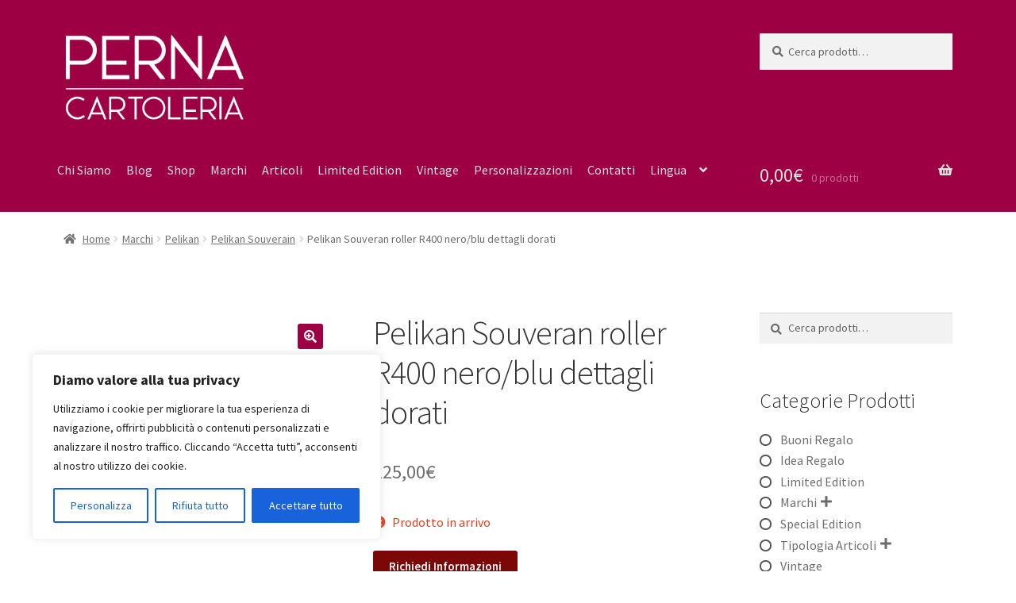

--- FILE ---
content_type: text/html; charset=UTF-8
request_url: https://www.cartoleriaperna.com/prodotto/pelikan-souveraen-roller-r400-nero-blu-dettagli-dorati/
body_size: 33723
content:
<!doctype html>
<html lang="it-IT" prefix="og: https://ogp.me/ns#">
<head>
<meta charset="UTF-8">
<meta name="viewport" content="width=device-width, initial-scale=1">
<link rel="profile" href="http://gmpg.org/xfn/11">
<link rel="pingback" href="https://www.cartoleriaperna.com/xmlrpc.php">


<!-- Ottimizzazione per i motori di ricerca di Rank Math - https://rankmath.com/ -->
<title>Pelikan Souveran roller R400 nero/blu dettagli dorati - Cartoleria Perna</title>
<meta name="robots" content="index, follow, max-snippet:-1, max-video-preview:-1, max-image-preview:large"/>
<link rel="canonical" href="https://www.cartoleriaperna.com/prodotto/pelikan-souveraen-roller-r400-nero-blu-dettagli-dorati/" />
<meta property="og:locale" content="it_IT" />
<meta property="og:type" content="product" />
<meta property="og:title" content="Pelikan Souveran roller R400 nero/blu dettagli dorati - Cartoleria Perna" />
<meta property="og:url" content="https://www.cartoleriaperna.com/prodotto/pelikan-souveraen-roller-r400-nero-blu-dettagli-dorati/" />
<meta property="og:site_name" content="Cartoleria Perna" />
<meta property="og:updated_time" content="2021-04-13T10:16:48+02:00" />
<meta property="og:image" content="https://www.cartoleriaperna.com/wp-content/uploads/2019/10/Pelikan-Souveraen-roller-R400-neroblu-dettagli-dorati-e1572023964916-1024x1024.jpg" />
<meta property="og:image:secure_url" content="https://www.cartoleriaperna.com/wp-content/uploads/2019/10/Pelikan-Souveraen-roller-R400-neroblu-dettagli-dorati-e1572023964916-1024x1024.jpg" />
<meta property="og:image:width" content="980" />
<meta property="og:image:height" content="980" />
<meta property="og:image:alt" content="Pelikan Souveran roller R400 nero/blu dettagli dorati" />
<meta property="og:image:type" content="image/jpeg" />
<meta property="product:price:amount" content="225" />
<meta property="product:price:currency" content="EUR" />
<meta name="twitter:card" content="summary_large_image" />
<meta name="twitter:title" content="Pelikan Souveran roller R400 nero/blu dettagli dorati - Cartoleria Perna" />
<meta name="twitter:image" content="https://www.cartoleriaperna.com/wp-content/uploads/2019/10/Pelikan-Souveraen-roller-R400-neroblu-dettagli-dorati-e1572023964916-1024x1024.jpg" />
<meta name="twitter:label1" content="Prezzo" />
<meta name="twitter:data1" content="225,00&euro;" />
<meta name="twitter:label2" content="Disponibilità" />
<meta name="twitter:data2" content="Prodotto in arrivo" />
<script type="application/ld+json" class="rank-math-schema">{"@context":"https://schema.org","@graph":[{"@type":"Organization","@id":"https://www.cartoleriaperna.com/#organization","name":"Cartoleria Perna"},{"@type":"WebSite","@id":"https://www.cartoleriaperna.com/#website","url":"https://www.cartoleriaperna.com","name":"Cartoleria Perna","publisher":{"@id":"https://www.cartoleriaperna.com/#organization"},"inLanguage":"it-IT"},{"@type":"ImageObject","@id":"https://www.cartoleriaperna.com/wp-content/uploads/2019/10/Pelikan-Souveraen-roller-R400-neroblu-dettagli-dorati-e1572023964916.jpg","url":"https://www.cartoleriaperna.com/wp-content/uploads/2019/10/Pelikan-Souveraen-roller-R400-neroblu-dettagli-dorati-e1572023964916.jpg","width":"1000","height":"123","inLanguage":"it-IT"},{"@type":"ItemPage","@id":"https://www.cartoleriaperna.com/prodotto/pelikan-souveraen-roller-r400-nero-blu-dettagli-dorati/#webpage","url":"https://www.cartoleriaperna.com/prodotto/pelikan-souveraen-roller-r400-nero-blu-dettagli-dorati/","name":"Pelikan Souveran roller R400 nero/blu dettagli dorati - Cartoleria Perna","datePublished":"2019-10-25T17:19:38+02:00","dateModified":"2021-04-13T10:16:48+02:00","isPartOf":{"@id":"https://www.cartoleriaperna.com/#website"},"primaryImageOfPage":{"@id":"https://www.cartoleriaperna.com/wp-content/uploads/2019/10/Pelikan-Souveraen-roller-R400-neroblu-dettagli-dorati-e1572023964916.jpg"},"inLanguage":"it-IT"},{"@type":"Product","name":"Pelikan Souveran roller R400 nero/blu dettagli dorati - Cartoleria Perna","sku":"4012700987976","category":"Marchi &gt; Pelikan","mainEntityOfPage":{"@id":"https://www.cartoleriaperna.com/prodotto/pelikan-souveraen-roller-r400-nero-blu-dettagli-dorati/#webpage"},"weight":{"@type":"QuantitativeValue","unitCode":"KGM","value":"0.400"},"height":{"@type":"QuantitativeValue","unitCode":"CMT","value":"10"},"width":{"@type":"QuantitativeValue","unitCode":"CMT","value":"15"},"depth":{"@type":"QuantitativeValue","unitCode":"CMT","value":"20"},"image":[{"@type":"ImageObject","url":"https://www.cartoleriaperna.com/wp-content/uploads/2019/10/Pelikan-Souveraen-roller-R400-neroblu-dettagli-dorati-e1572023964916.jpg","height":"123","width":"1000"}],"offers":{"@type":"Offer","price":"225.00","priceCurrency":"EUR","priceValidUntil":"2026-12-31","availability":"https://schema.org/OutOfStock","itemCondition":"NewCondition","url":"https://www.cartoleriaperna.com/prodotto/pelikan-souveraen-roller-r400-nero-blu-dettagli-dorati/","seller":{"@type":"Organization","@id":"https://www.cartoleriaperna.com/","name":"Cartoleria Perna","url":"https://www.cartoleriaperna.com","logo":""},"priceSpecification":{"price":"225","priceCurrency":"EUR","valueAddedTaxIncluded":"true"}},"@id":"https://www.cartoleriaperna.com/prodotto/pelikan-souveraen-roller-r400-nero-blu-dettagli-dorati/#richSnippet"}]}</script>
<!-- /Rank Math WordPress SEO plugin -->

<link rel="alternate" type="application/rss+xml" title="Cartoleria Perna &raquo; Feed" href="https://www.cartoleriaperna.com/feed/" />
<link rel="alternate" type="application/rss+xml" title="Cartoleria Perna &raquo; Feed dei commenti" href="https://www.cartoleriaperna.com/comments/feed/" />
<style id='wp-block-library-theme-inline-css'>
.wp-block-audio figcaption{color:#555;font-size:13px;text-align:center}.is-dark-theme .wp-block-audio figcaption{color:hsla(0,0%,100%,.65)}.wp-block-audio{margin:0 0 1em}.wp-block-code{border:1px solid #ccc;border-radius:4px;font-family:Menlo,Consolas,monaco,monospace;padding:.8em 1em}.wp-block-embed figcaption{color:#555;font-size:13px;text-align:center}.is-dark-theme .wp-block-embed figcaption{color:hsla(0,0%,100%,.65)}.wp-block-embed{margin:0 0 1em}.blocks-gallery-caption{color:#555;font-size:13px;text-align:center}.is-dark-theme .blocks-gallery-caption{color:hsla(0,0%,100%,.65)}.wp-block-image figcaption{color:#555;font-size:13px;text-align:center}.is-dark-theme .wp-block-image figcaption{color:hsla(0,0%,100%,.65)}.wp-block-image{margin:0 0 1em}.wp-block-pullquote{border-bottom:4px solid;border-top:4px solid;color:currentColor;margin-bottom:1.75em}.wp-block-pullquote cite,.wp-block-pullquote footer,.wp-block-pullquote__citation{color:currentColor;font-size:.8125em;font-style:normal;text-transform:uppercase}.wp-block-quote{border-left:.25em solid;margin:0 0 1.75em;padding-left:1em}.wp-block-quote cite,.wp-block-quote footer{color:currentColor;font-size:.8125em;font-style:normal;position:relative}.wp-block-quote.has-text-align-right{border-left:none;border-right:.25em solid;padding-left:0;padding-right:1em}.wp-block-quote.has-text-align-center{border:none;padding-left:0}.wp-block-quote.is-large,.wp-block-quote.is-style-large,.wp-block-quote.is-style-plain{border:none}.wp-block-search .wp-block-search__label{font-weight:700}.wp-block-search__button{border:1px solid #ccc;padding:.375em .625em}:where(.wp-block-group.has-background){padding:1.25em 2.375em}.wp-block-separator.has-css-opacity{opacity:.4}.wp-block-separator{border:none;border-bottom:2px solid;margin-left:auto;margin-right:auto}.wp-block-separator.has-alpha-channel-opacity{opacity:1}.wp-block-separator:not(.is-style-wide):not(.is-style-dots){width:100px}.wp-block-separator.has-background:not(.is-style-dots){border-bottom:none;height:1px}.wp-block-separator.has-background:not(.is-style-wide):not(.is-style-dots){height:2px}.wp-block-table{margin:0 0 1em}.wp-block-table td,.wp-block-table th{word-break:normal}.wp-block-table figcaption{color:#555;font-size:13px;text-align:center}.is-dark-theme .wp-block-table figcaption{color:hsla(0,0%,100%,.65)}.wp-block-video figcaption{color:#555;font-size:13px;text-align:center}.is-dark-theme .wp-block-video figcaption{color:hsla(0,0%,100%,.65)}.wp-block-video{margin:0 0 1em}.wp-block-template-part.has-background{margin-bottom:0;margin-top:0;padding:1.25em 2.375em}
</style>
<style id='rank-math-toc-block-style-inline-css'>
.wp-block-rank-math-toc-block nav ol{counter-reset:item}.wp-block-rank-math-toc-block nav ol li{display:block}.wp-block-rank-math-toc-block nav ol li:before{content:counters(item, ".") ". ";counter-increment:item}

</style>
<style id='classic-theme-styles-inline-css'>
/*! This file is auto-generated */
.wp-block-button__link{color:#fff;background-color:#32373c;border-radius:9999px;box-shadow:none;text-decoration:none;padding:calc(.667em + 2px) calc(1.333em + 2px);font-size:1.125em}.wp-block-file__button{background:#32373c;color:#fff;text-decoration:none}
</style>
<style id='global-styles-inline-css'>
body{--wp--preset--color--black: #000000;--wp--preset--color--cyan-bluish-gray: #abb8c3;--wp--preset--color--white: #ffffff;--wp--preset--color--pale-pink: #f78da7;--wp--preset--color--vivid-red: #cf2e2e;--wp--preset--color--luminous-vivid-orange: #ff6900;--wp--preset--color--luminous-vivid-amber: #fcb900;--wp--preset--color--light-green-cyan: #7bdcb5;--wp--preset--color--vivid-green-cyan: #00d084;--wp--preset--color--pale-cyan-blue: #8ed1fc;--wp--preset--color--vivid-cyan-blue: #0693e3;--wp--preset--color--vivid-purple: #9b51e0;--wp--preset--gradient--vivid-cyan-blue-to-vivid-purple: linear-gradient(135deg,rgba(6,147,227,1) 0%,rgb(155,81,224) 100%);--wp--preset--gradient--light-green-cyan-to-vivid-green-cyan: linear-gradient(135deg,rgb(122,220,180) 0%,rgb(0,208,130) 100%);--wp--preset--gradient--luminous-vivid-amber-to-luminous-vivid-orange: linear-gradient(135deg,rgba(252,185,0,1) 0%,rgba(255,105,0,1) 100%);--wp--preset--gradient--luminous-vivid-orange-to-vivid-red: linear-gradient(135deg,rgba(255,105,0,1) 0%,rgb(207,46,46) 100%);--wp--preset--gradient--very-light-gray-to-cyan-bluish-gray: linear-gradient(135deg,rgb(238,238,238) 0%,rgb(169,184,195) 100%);--wp--preset--gradient--cool-to-warm-spectrum: linear-gradient(135deg,rgb(74,234,220) 0%,rgb(151,120,209) 20%,rgb(207,42,186) 40%,rgb(238,44,130) 60%,rgb(251,105,98) 80%,rgb(254,248,76) 100%);--wp--preset--gradient--blush-light-purple: linear-gradient(135deg,rgb(255,206,236) 0%,rgb(152,150,240) 100%);--wp--preset--gradient--blush-bordeaux: linear-gradient(135deg,rgb(254,205,165) 0%,rgb(254,45,45) 50%,rgb(107,0,62) 100%);--wp--preset--gradient--luminous-dusk: linear-gradient(135deg,rgb(255,203,112) 0%,rgb(199,81,192) 50%,rgb(65,88,208) 100%);--wp--preset--gradient--pale-ocean: linear-gradient(135deg,rgb(255,245,203) 0%,rgb(182,227,212) 50%,rgb(51,167,181) 100%);--wp--preset--gradient--electric-grass: linear-gradient(135deg,rgb(202,248,128) 0%,rgb(113,206,126) 100%);--wp--preset--gradient--midnight: linear-gradient(135deg,rgb(2,3,129) 0%,rgb(40,116,252) 100%);--wp--preset--font-size--small: 14px;--wp--preset--font-size--medium: 23px;--wp--preset--font-size--large: 26px;--wp--preset--font-size--x-large: 42px;--wp--preset--font-size--normal: 16px;--wp--preset--font-size--huge: 37px;--wp--preset--spacing--20: 0.44rem;--wp--preset--spacing--30: 0.67rem;--wp--preset--spacing--40: 1rem;--wp--preset--spacing--50: 1.5rem;--wp--preset--spacing--60: 2.25rem;--wp--preset--spacing--70: 3.38rem;--wp--preset--spacing--80: 5.06rem;--wp--preset--shadow--natural: 6px 6px 9px rgba(0, 0, 0, 0.2);--wp--preset--shadow--deep: 12px 12px 50px rgba(0, 0, 0, 0.4);--wp--preset--shadow--sharp: 6px 6px 0px rgba(0, 0, 0, 0.2);--wp--preset--shadow--outlined: 6px 6px 0px -3px rgba(255, 255, 255, 1), 6px 6px rgba(0, 0, 0, 1);--wp--preset--shadow--crisp: 6px 6px 0px rgba(0, 0, 0, 1);}:where(.is-layout-flex){gap: 0.5em;}:where(.is-layout-grid){gap: 0.5em;}body .is-layout-flow > .alignleft{float: left;margin-inline-start: 0;margin-inline-end: 2em;}body .is-layout-flow > .alignright{float: right;margin-inline-start: 2em;margin-inline-end: 0;}body .is-layout-flow > .aligncenter{margin-left: auto !important;margin-right: auto !important;}body .is-layout-constrained > .alignleft{float: left;margin-inline-start: 0;margin-inline-end: 2em;}body .is-layout-constrained > .alignright{float: right;margin-inline-start: 2em;margin-inline-end: 0;}body .is-layout-constrained > .aligncenter{margin-left: auto !important;margin-right: auto !important;}body .is-layout-constrained > :where(:not(.alignleft):not(.alignright):not(.alignfull)){max-width: var(--wp--style--global--content-size);margin-left: auto !important;margin-right: auto !important;}body .is-layout-constrained > .alignwide{max-width: var(--wp--style--global--wide-size);}body .is-layout-flex{display: flex;}body .is-layout-flex{flex-wrap: wrap;align-items: center;}body .is-layout-flex > *{margin: 0;}body .is-layout-grid{display: grid;}body .is-layout-grid > *{margin: 0;}:where(.wp-block-columns.is-layout-flex){gap: 2em;}:where(.wp-block-columns.is-layout-grid){gap: 2em;}:where(.wp-block-post-template.is-layout-flex){gap: 1.25em;}:where(.wp-block-post-template.is-layout-grid){gap: 1.25em;}.has-black-color{color: var(--wp--preset--color--black) !important;}.has-cyan-bluish-gray-color{color: var(--wp--preset--color--cyan-bluish-gray) !important;}.has-white-color{color: var(--wp--preset--color--white) !important;}.has-pale-pink-color{color: var(--wp--preset--color--pale-pink) !important;}.has-vivid-red-color{color: var(--wp--preset--color--vivid-red) !important;}.has-luminous-vivid-orange-color{color: var(--wp--preset--color--luminous-vivid-orange) !important;}.has-luminous-vivid-amber-color{color: var(--wp--preset--color--luminous-vivid-amber) !important;}.has-light-green-cyan-color{color: var(--wp--preset--color--light-green-cyan) !important;}.has-vivid-green-cyan-color{color: var(--wp--preset--color--vivid-green-cyan) !important;}.has-pale-cyan-blue-color{color: var(--wp--preset--color--pale-cyan-blue) !important;}.has-vivid-cyan-blue-color{color: var(--wp--preset--color--vivid-cyan-blue) !important;}.has-vivid-purple-color{color: var(--wp--preset--color--vivid-purple) !important;}.has-black-background-color{background-color: var(--wp--preset--color--black) !important;}.has-cyan-bluish-gray-background-color{background-color: var(--wp--preset--color--cyan-bluish-gray) !important;}.has-white-background-color{background-color: var(--wp--preset--color--white) !important;}.has-pale-pink-background-color{background-color: var(--wp--preset--color--pale-pink) !important;}.has-vivid-red-background-color{background-color: var(--wp--preset--color--vivid-red) !important;}.has-luminous-vivid-orange-background-color{background-color: var(--wp--preset--color--luminous-vivid-orange) !important;}.has-luminous-vivid-amber-background-color{background-color: var(--wp--preset--color--luminous-vivid-amber) !important;}.has-light-green-cyan-background-color{background-color: var(--wp--preset--color--light-green-cyan) !important;}.has-vivid-green-cyan-background-color{background-color: var(--wp--preset--color--vivid-green-cyan) !important;}.has-pale-cyan-blue-background-color{background-color: var(--wp--preset--color--pale-cyan-blue) !important;}.has-vivid-cyan-blue-background-color{background-color: var(--wp--preset--color--vivid-cyan-blue) !important;}.has-vivid-purple-background-color{background-color: var(--wp--preset--color--vivid-purple) !important;}.has-black-border-color{border-color: var(--wp--preset--color--black) !important;}.has-cyan-bluish-gray-border-color{border-color: var(--wp--preset--color--cyan-bluish-gray) !important;}.has-white-border-color{border-color: var(--wp--preset--color--white) !important;}.has-pale-pink-border-color{border-color: var(--wp--preset--color--pale-pink) !important;}.has-vivid-red-border-color{border-color: var(--wp--preset--color--vivid-red) !important;}.has-luminous-vivid-orange-border-color{border-color: var(--wp--preset--color--luminous-vivid-orange) !important;}.has-luminous-vivid-amber-border-color{border-color: var(--wp--preset--color--luminous-vivid-amber) !important;}.has-light-green-cyan-border-color{border-color: var(--wp--preset--color--light-green-cyan) !important;}.has-vivid-green-cyan-border-color{border-color: var(--wp--preset--color--vivid-green-cyan) !important;}.has-pale-cyan-blue-border-color{border-color: var(--wp--preset--color--pale-cyan-blue) !important;}.has-vivid-cyan-blue-border-color{border-color: var(--wp--preset--color--vivid-cyan-blue) !important;}.has-vivid-purple-border-color{border-color: var(--wp--preset--color--vivid-purple) !important;}.has-vivid-cyan-blue-to-vivid-purple-gradient-background{background: var(--wp--preset--gradient--vivid-cyan-blue-to-vivid-purple) !important;}.has-light-green-cyan-to-vivid-green-cyan-gradient-background{background: var(--wp--preset--gradient--light-green-cyan-to-vivid-green-cyan) !important;}.has-luminous-vivid-amber-to-luminous-vivid-orange-gradient-background{background: var(--wp--preset--gradient--luminous-vivid-amber-to-luminous-vivid-orange) !important;}.has-luminous-vivid-orange-to-vivid-red-gradient-background{background: var(--wp--preset--gradient--luminous-vivid-orange-to-vivid-red) !important;}.has-very-light-gray-to-cyan-bluish-gray-gradient-background{background: var(--wp--preset--gradient--very-light-gray-to-cyan-bluish-gray) !important;}.has-cool-to-warm-spectrum-gradient-background{background: var(--wp--preset--gradient--cool-to-warm-spectrum) !important;}.has-blush-light-purple-gradient-background{background: var(--wp--preset--gradient--blush-light-purple) !important;}.has-blush-bordeaux-gradient-background{background: var(--wp--preset--gradient--blush-bordeaux) !important;}.has-luminous-dusk-gradient-background{background: var(--wp--preset--gradient--luminous-dusk) !important;}.has-pale-ocean-gradient-background{background: var(--wp--preset--gradient--pale-ocean) !important;}.has-electric-grass-gradient-background{background: var(--wp--preset--gradient--electric-grass) !important;}.has-midnight-gradient-background{background: var(--wp--preset--gradient--midnight) !important;}.has-small-font-size{font-size: var(--wp--preset--font-size--small) !important;}.has-medium-font-size{font-size: var(--wp--preset--font-size--medium) !important;}.has-large-font-size{font-size: var(--wp--preset--font-size--large) !important;}.has-x-large-font-size{font-size: var(--wp--preset--font-size--x-large) !important;}
.wp-block-navigation a:where(:not(.wp-element-button)){color: inherit;}
:where(.wp-block-post-template.is-layout-flex){gap: 1.25em;}:where(.wp-block-post-template.is-layout-grid){gap: 1.25em;}
:where(.wp-block-columns.is-layout-flex){gap: 2em;}:where(.wp-block-columns.is-layout-grid){gap: 2em;}
.wp-block-pullquote{font-size: 1.5em;line-height: 1.6;}
</style>
<style id='woocommerce-inline-inline-css'>
.woocommerce form .form-row .required { visibility: visible; }
</style>
<link rel='stylesheet' id='wpo_min-header-0-css' href='https://www.cartoleriaperna.com/wp-content/cache/wpo-minify/1765323385/assets/wpo-minify-header-7cbb74a6.min.css' media='all' />
<link rel='stylesheet' id='jquery-ui-style-css' href='https://www.cartoleriaperna.com/wp-content/plugins/woocommerce-jetpack/includes/css/jquery-ui.css' media='all' />
<link rel='stylesheet' id='wcj-timepicker-style-css' href='https://www.cartoleriaperna.com/wp-content/plugins/woocommerce-jetpack/includes/lib/timepicker/jquery.timepicker.min.css' media='all' />
<link rel='stylesheet' id='wpo_min-header-3-css' href='https://www.cartoleriaperna.com/wp-content/cache/wpo-minify/1765323385/assets/wpo-minify-header-f1ce649a.min.css' media='all' />
<!--n2css--><!-- ERROR: WP-Optimize minify was not allowed to save its cache on - wp-content/cache/wpo-minify/1765323385/assets/wpo-minify-header-00000001.min.js --><!-- Please check if the path above is correct and ensure your server has write permission there! --><!-- If you found a bug, please report this on https://wordpress.org/support/plugin/wp-optimize/ --><!-- ERROR: WP-Optimize minify was not allowed to save its cache on - wp-content/cache/wpo-minify/1765323385/assets/wpo-minify-header-19250398.min.js --><!-- Please check if the path above is correct and ensure your server has write permission there! --><!-- If you found a bug, please report this on https://wordpress.org/support/plugin/wp-optimize/ --><script src="https://www.cartoleriaperna.com/wp-includes/js/jquery/jquery.min.js" id="jquery-core-js"></script>
<script src="https://www.cartoleriaperna.com/wp-includes/js/jquery/jquery-migrate.min.js" id="jquery-migrate-js"></script>
<script src="https://www.cartoleriaperna.com/wp-includes/js/dist/vendor/wp-polyfill.min.js" id="wp-polyfill-js"></script>
<script src="https://www.cartoleriaperna.com/wp-content/cache/wpo-minify/1765323385/assets/wpo-minify-header-8c171433.min.js" id="wpo_min-header-2-js"></script>
<script src="https://www.cartoleriaperna.com/wp-content/cache/wpo-minify/1765323385/assets/wpo-minify-header-90910927.min.js" id="wpo_min-header-6-js"></script>
<script src="https://stats.wp.com/w.js" id="woo-tracks-js"></script>
<script id="wpo_min-header-8-js-extra">
var _ckyConfig = {"_ipData":[],"_assetsURL":"https:\/\/www.cartoleriaperna.com\/wp-content\/plugins\/cookie-law-info\/lite\/frontend\/images\/","_publicURL":"https:\/\/www.cartoleriaperna.com","_expiry":"365","_categories":[{"name":"Necessaria","slug":"necessary","isNecessary":true,"ccpaDoNotSell":true,"cookies":[],"active":true,"defaultConsent":{"gdpr":true,"ccpa":true}},{"name":"Funzionale","slug":"functional","isNecessary":false,"ccpaDoNotSell":true,"cookies":[],"active":true,"defaultConsent":{"gdpr":false,"ccpa":false}},{"name":"Analitica","slug":"analytics","isNecessary":false,"ccpaDoNotSell":true,"cookies":[],"active":true,"defaultConsent":{"gdpr":false,"ccpa":false}},{"name":"Prestazioni","slug":"performance","isNecessary":false,"ccpaDoNotSell":true,"cookies":[],"active":true,"defaultConsent":{"gdpr":false,"ccpa":false}},{"name":"Pubblicitari","slug":"advertisement","isNecessary":false,"ccpaDoNotSell":true,"cookies":[],"active":true,"defaultConsent":{"gdpr":false,"ccpa":false}}],"_activeLaw":"gdpr","_rootDomain":"","_block":"1","_showBanner":"1","_bannerConfig":{"settings":{"type":"box","preferenceCenterType":"popup","position":"bottom-left","applicableLaw":"gdpr"},"behaviours":{"reloadBannerOnAccept":false,"loadAnalyticsByDefault":false,"animations":{"onLoad":"animate","onHide":"sticky"}},"config":{"revisitConsent":{"status":true,"tag":"revisit-consent","position":"bottom-left","meta":{"url":"#"},"styles":{"background-color":"#0056A7"},"elements":{"title":{"type":"text","tag":"revisit-consent-title","status":true,"styles":{"color":"#0056a7"}}}},"preferenceCenter":{"toggle":{"status":true,"tag":"detail-category-toggle","type":"toggle","states":{"active":{"styles":{"background-color":"#1863DC"}},"inactive":{"styles":{"background-color":"#D0D5D2"}}}}},"categoryPreview":{"status":false,"toggle":{"status":true,"tag":"detail-category-preview-toggle","type":"toggle","states":{"active":{"styles":{"background-color":"#1863DC"}},"inactive":{"styles":{"background-color":"#D0D5D2"}}}}},"videoPlaceholder":{"status":true,"styles":{"background-color":"#000000","border-color":"#000000","color":"#ffffff"}},"readMore":{"status":false,"tag":"readmore-button","type":"link","meta":{"noFollow":true,"newTab":true},"styles":{"color":"#1863DC","background-color":"transparent","border-color":"transparent"}},"auditTable":{"status":true},"optOption":{"status":true,"toggle":{"status":true,"tag":"optout-option-toggle","type":"toggle","states":{"active":{"styles":{"background-color":"#1863dc"}},"inactive":{"styles":{"background-color":"#FFFFFF"}}}}}}},"_version":"3.2.1","_logConsent":"1","_tags":[{"tag":"accept-button","styles":{"color":"#FFFFFF","background-color":"#1863DC","border-color":"#1863DC"}},{"tag":"reject-button","styles":{"color":"#1863DC","background-color":"transparent","border-color":"#1863DC"}},{"tag":"settings-button","styles":{"color":"#1863DC","background-color":"transparent","border-color":"#1863DC"}},{"tag":"readmore-button","styles":{"color":"#1863DC","background-color":"transparent","border-color":"transparent"}},{"tag":"donotsell-button","styles":{"color":"#1863DC","background-color":"transparent","border-color":"transparent"}},{"tag":"accept-button","styles":{"color":"#FFFFFF","background-color":"#1863DC","border-color":"#1863DC"}},{"tag":"revisit-consent","styles":{"background-color":"#0056A7"}}],"_shortCodes":[{"key":"cky_readmore","content":"<a href=\"#\" class=\"cky-policy\" aria-label=\"Politica sui cookie\" target=\"_blank\" rel=\"noopener\" data-cky-tag=\"readmore-button\">Politica sui cookie<\/a>","tag":"readmore-button","status":false,"attributes":{"rel":"nofollow","target":"_blank"}},{"key":"cky_show_desc","content":"<button class=\"cky-show-desc-btn\" data-cky-tag=\"show-desc-button\" aria-label=\"Mostra di pi\u00f9\">Mostra di pi\u00f9<\/button>","tag":"show-desc-button","status":true,"attributes":[]},{"key":"cky_hide_desc","content":"<button class=\"cky-show-desc-btn\" data-cky-tag=\"hide-desc-button\" aria-label=\"Mostra meno\">Mostra meno<\/button>","tag":"hide-desc-button","status":true,"attributes":[]},{"key":"cky_category_toggle_label","content":"[cky_{{status}}_category_label] [cky_preference_{{category_slug}}_title]","tag":"","status":true,"attributes":[]},{"key":"cky_enable_category_label","content":"Abilitare","tag":"","status":true,"attributes":[]},{"key":"cky_disable_category_label","content":"Disattivare","tag":"","status":true,"attributes":[]},{"key":"cky_video_placeholder","content":"<div class=\"video-placeholder-normal\" data-cky-tag=\"video-placeholder\" id=\"[UNIQUEID]\"><p class=\"video-placeholder-text-normal\" data-cky-tag=\"placeholder-title\">Si prega di accettare il consenso ai cookie<\/p><\/div>","tag":"","status":true,"attributes":[]},{"key":"cky_enable_optout_label","content":"Abilitare","tag":"","status":true,"attributes":[]},{"key":"cky_disable_optout_label","content":"Disattivare","tag":"","status":true,"attributes":[]},{"key":"cky_optout_toggle_label","content":"[cky_{{status}}_optout_label] [cky_optout_option_title]","tag":"","status":true,"attributes":[]},{"key":"cky_optout_option_title","content":"Non vendere o condividere i miei dati personali","tag":"","status":true,"attributes":[]},{"key":"cky_optout_close_label","content":"Vicino","tag":"","status":true,"attributes":[]}],"_rtl":"","_providersToBlock":[]};
var _ckyStyles = {"css":".cky-overlay{background: #000000; opacity: 0.4; position: fixed; top: 0; left: 0; width: 100%; height: 100%; z-index: 99999999;}.cky-hide{display: none;}.cky-btn-revisit-wrapper{display: flex; align-items: center; justify-content: center; background: #0056a7; width: 45px; height: 45px; border-radius: 50%; position: fixed; z-index: 999999; cursor: pointer;}.cky-revisit-bottom-left{bottom: 15px; left: 15px;}.cky-revisit-bottom-right{bottom: 15px; right: 15px;}.cky-btn-revisit-wrapper .cky-btn-revisit{display: flex; align-items: center; justify-content: center; background: none; border: none; cursor: pointer; position: relative; margin: 0; padding: 0;}.cky-btn-revisit-wrapper .cky-btn-revisit img{max-width: fit-content; margin: 0; height: 30px; width: 30px;}.cky-revisit-bottom-left:hover::before{content: attr(data-tooltip); position: absolute; background: #4e4b66; color: #ffffff; left: calc(100% + 7px); font-size: 12px; line-height: 16px; width: max-content; padding: 4px 8px; border-radius: 4px;}.cky-revisit-bottom-left:hover::after{position: absolute; content: \"\"; border: 5px solid transparent; left: calc(100% + 2px); border-left-width: 0; border-right-color: #4e4b66;}.cky-revisit-bottom-right:hover::before{content: attr(data-tooltip); position: absolute; background: #4e4b66; color: #ffffff; right: calc(100% + 7px); font-size: 12px; line-height: 16px; width: max-content; padding: 4px 8px; border-radius: 4px;}.cky-revisit-bottom-right:hover::after{position: absolute; content: \"\"; border: 5px solid transparent; right: calc(100% + 2px); border-right-width: 0; border-left-color: #4e4b66;}.cky-revisit-hide{display: none;}.cky-consent-container{position: fixed; width: 440px; box-sizing: border-box; z-index: 9999999; border-radius: 6px;}.cky-consent-container .cky-consent-bar{background: #ffffff; border: 1px solid; padding: 20px 26px; box-shadow: 0 -1px 10px 0 #acabab4d; border-radius: 6px;}.cky-box-bottom-left{bottom: 40px; left: 40px;}.cky-box-bottom-right{bottom: 40px; right: 40px;}.cky-box-top-left{top: 40px; left: 40px;}.cky-box-top-right{top: 40px; right: 40px;}.cky-custom-brand-logo-wrapper .cky-custom-brand-logo{width: 100px; height: auto; margin: 0 0 12px 0;}.cky-notice .cky-title{color: #212121; font-weight: 700; font-size: 18px; line-height: 24px; margin: 0 0 12px 0;}.cky-notice-des *,.cky-preference-content-wrapper *,.cky-accordion-header-des *,.cky-gpc-wrapper .cky-gpc-desc *{font-size: 14px;}.cky-notice-des{color: #212121; font-size: 14px; line-height: 24px; font-weight: 400;}.cky-notice-des img{height: 25px; width: 25px;}.cky-consent-bar .cky-notice-des p,.cky-gpc-wrapper .cky-gpc-desc p,.cky-preference-body-wrapper .cky-preference-content-wrapper p,.cky-accordion-header-wrapper .cky-accordion-header-des p,.cky-cookie-des-table li div:last-child p{color: inherit; margin-top: 0; overflow-wrap: break-word;}.cky-notice-des P:last-child,.cky-preference-content-wrapper p:last-child,.cky-cookie-des-table li div:last-child p:last-child,.cky-gpc-wrapper .cky-gpc-desc p:last-child{margin-bottom: 0;}.cky-notice-des a.cky-policy,.cky-notice-des button.cky-policy{font-size: 14px; color: #1863dc; white-space: nowrap; cursor: pointer; background: transparent; border: 1px solid; text-decoration: underline;}.cky-notice-des button.cky-policy{padding: 0;}.cky-notice-des a.cky-policy:focus-visible,.cky-notice-des button.cky-policy:focus-visible,.cky-preference-content-wrapper .cky-show-desc-btn:focus-visible,.cky-accordion-header .cky-accordion-btn:focus-visible,.cky-preference-header .cky-btn-close:focus-visible,.cky-switch input[type=\"checkbox\"]:focus-visible,.cky-footer-wrapper a:focus-visible,.cky-btn:focus-visible{outline: 2px solid #1863dc; outline-offset: 2px;}.cky-btn:focus:not(:focus-visible),.cky-accordion-header .cky-accordion-btn:focus:not(:focus-visible),.cky-preference-content-wrapper .cky-show-desc-btn:focus:not(:focus-visible),.cky-btn-revisit-wrapper .cky-btn-revisit:focus:not(:focus-visible),.cky-preference-header .cky-btn-close:focus:not(:focus-visible),.cky-consent-bar .cky-banner-btn-close:focus:not(:focus-visible){outline: 0;}button.cky-show-desc-btn:not(:hover):not(:active){color: #1863dc; background: transparent;}button.cky-accordion-btn:not(:hover):not(:active),button.cky-banner-btn-close:not(:hover):not(:active),button.cky-btn-revisit:not(:hover):not(:active),button.cky-btn-close:not(:hover):not(:active){background: transparent;}.cky-consent-bar button:hover,.cky-modal.cky-modal-open button:hover,.cky-consent-bar button:focus,.cky-modal.cky-modal-open button:focus{text-decoration: none;}.cky-notice-btn-wrapper{display: flex; justify-content: flex-start; align-items: center; flex-wrap: wrap; margin-top: 16px;}.cky-notice-btn-wrapper .cky-btn{text-shadow: none; box-shadow: none;}.cky-btn{flex: auto; max-width: 100%; font-size: 14px; font-family: inherit; line-height: 24px; padding: 8px; font-weight: 500; margin: 0 8px 0 0; border-radius: 2px; cursor: pointer; text-align: center; text-transform: none; min-height: 0;}.cky-btn:hover{opacity: 0.8;}.cky-btn-customize{color: #1863dc; background: transparent; border: 2px solid #1863dc;}.cky-btn-reject{color: #1863dc; background: transparent; border: 2px solid #1863dc;}.cky-btn-accept{background: #1863dc; color: #ffffff; border: 2px solid #1863dc;}.cky-btn:last-child{margin-right: 0;}@media (max-width: 576px){.cky-box-bottom-left{bottom: 0; left: 0;}.cky-box-bottom-right{bottom: 0; right: 0;}.cky-box-top-left{top: 0; left: 0;}.cky-box-top-right{top: 0; right: 0;}}@media (max-width: 440px){.cky-box-bottom-left, .cky-box-bottom-right, .cky-box-top-left, .cky-box-top-right{width: 100%; max-width: 100%;}.cky-consent-container .cky-consent-bar{padding: 20px 0;}.cky-custom-brand-logo-wrapper, .cky-notice .cky-title, .cky-notice-des, .cky-notice-btn-wrapper{padding: 0 24px;}.cky-notice-des{max-height: 40vh; overflow-y: scroll;}.cky-notice-btn-wrapper{flex-direction: column; margin-top: 0;}.cky-btn{width: 100%; margin: 10px 0 0 0;}.cky-notice-btn-wrapper .cky-btn-customize{order: 2;}.cky-notice-btn-wrapper .cky-btn-reject{order: 3;}.cky-notice-btn-wrapper .cky-btn-accept{order: 1; margin-top: 16px;}}@media (max-width: 352px){.cky-notice .cky-title{font-size: 16px;}.cky-notice-des *{font-size: 12px;}.cky-notice-des, .cky-btn{font-size: 12px;}}.cky-modal.cky-modal-open{display: flex; visibility: visible; -webkit-transform: translate(-50%, -50%); -moz-transform: translate(-50%, -50%); -ms-transform: translate(-50%, -50%); -o-transform: translate(-50%, -50%); transform: translate(-50%, -50%); top: 50%; left: 50%; transition: all 1s ease;}.cky-modal{box-shadow: 0 32px 68px rgba(0, 0, 0, 0.3); margin: 0 auto; position: fixed; max-width: 100%; background: #ffffff; top: 50%; box-sizing: border-box; border-radius: 6px; z-index: 999999999; color: #212121; -webkit-transform: translate(-50%, 100%); -moz-transform: translate(-50%, 100%); -ms-transform: translate(-50%, 100%); -o-transform: translate(-50%, 100%); transform: translate(-50%, 100%); visibility: hidden; transition: all 0s ease;}.cky-preference-center{max-height: 79vh; overflow: hidden; width: 845px; overflow: hidden; flex: 1 1 0; display: flex; flex-direction: column; border-radius: 6px;}.cky-preference-header{display: flex; align-items: center; justify-content: space-between; padding: 22px 24px; border-bottom: 1px solid;}.cky-preference-header .cky-preference-title{font-size: 18px; font-weight: 700; line-height: 24px;}.cky-preference-header .cky-btn-close{margin: 0; cursor: pointer; vertical-align: middle; padding: 0; background: none; border: none; width: auto; height: auto; min-height: 0; line-height: 0; text-shadow: none; box-shadow: none;}.cky-preference-header .cky-btn-close img{margin: 0; height: 10px; width: 10px;}.cky-preference-body-wrapper{padding: 0 24px; flex: 1; overflow: auto; box-sizing: border-box;}.cky-preference-content-wrapper,.cky-gpc-wrapper .cky-gpc-desc{font-size: 14px; line-height: 24px; font-weight: 400; padding: 12px 0;}.cky-preference-content-wrapper{border-bottom: 1px solid;}.cky-preference-content-wrapper img{height: 25px; width: 25px;}.cky-preference-content-wrapper .cky-show-desc-btn{font-size: 14px; font-family: inherit; color: #1863dc; text-decoration: none; line-height: 24px; padding: 0; margin: 0; white-space: nowrap; cursor: pointer; background: transparent; border-color: transparent; text-transform: none; min-height: 0; text-shadow: none; box-shadow: none;}.cky-accordion-wrapper{margin-bottom: 10px;}.cky-accordion{border-bottom: 1px solid;}.cky-accordion:last-child{border-bottom: none;}.cky-accordion .cky-accordion-item{display: flex; margin-top: 10px;}.cky-accordion .cky-accordion-body{display: none;}.cky-accordion.cky-accordion-active .cky-accordion-body{display: block; padding: 0 22px; margin-bottom: 16px;}.cky-accordion-header-wrapper{cursor: pointer; width: 100%;}.cky-accordion-item .cky-accordion-header{display: flex; justify-content: space-between; align-items: center;}.cky-accordion-header .cky-accordion-btn{font-size: 16px; font-family: inherit; color: #212121; line-height: 24px; background: none; border: none; font-weight: 700; padding: 0; margin: 0; cursor: pointer; text-transform: none; min-height: 0; text-shadow: none; box-shadow: none;}.cky-accordion-header .cky-always-active{color: #008000; font-weight: 600; line-height: 24px; font-size: 14px;}.cky-accordion-header-des{font-size: 14px; line-height: 24px; margin: 10px 0 16px 0;}.cky-accordion-chevron{margin-right: 22px; position: relative; cursor: pointer;}.cky-accordion-chevron-hide{display: none;}.cky-accordion .cky-accordion-chevron i::before{content: \"\"; position: absolute; border-right: 1.4px solid; border-bottom: 1.4px solid; border-color: inherit; height: 6px; width: 6px; -webkit-transform: rotate(-45deg); -moz-transform: rotate(-45deg); -ms-transform: rotate(-45deg); -o-transform: rotate(-45deg); transform: rotate(-45deg); transition: all 0.2s ease-in-out; top: 8px;}.cky-accordion.cky-accordion-active .cky-accordion-chevron i::before{-webkit-transform: rotate(45deg); -moz-transform: rotate(45deg); -ms-transform: rotate(45deg); -o-transform: rotate(45deg); transform: rotate(45deg);}.cky-audit-table{background: #f4f4f4; border-radius: 6px;}.cky-audit-table .cky-empty-cookies-text{color: inherit; font-size: 12px; line-height: 24px; margin: 0; padding: 10px;}.cky-audit-table .cky-cookie-des-table{font-size: 12px; line-height: 24px; font-weight: normal; padding: 15px 10px; border-bottom: 1px solid; border-bottom-color: inherit; margin: 0;}.cky-audit-table .cky-cookie-des-table:last-child{border-bottom: none;}.cky-audit-table .cky-cookie-des-table li{list-style-type: none; display: flex; padding: 3px 0;}.cky-audit-table .cky-cookie-des-table li:first-child{padding-top: 0;}.cky-cookie-des-table li div:first-child{width: 100px; font-weight: 600; word-break: break-word; word-wrap: break-word;}.cky-cookie-des-table li div:last-child{flex: 1; word-break: break-word; word-wrap: break-word; margin-left: 8px;}.cky-footer-shadow{display: block; width: 100%; height: 40px; background: linear-gradient(180deg, rgba(255, 255, 255, 0) 0%, #ffffff 100%); position: absolute; bottom: calc(100% - 1px);}.cky-footer-wrapper{position: relative;}.cky-prefrence-btn-wrapper{display: flex; flex-wrap: wrap; align-items: center; justify-content: center; padding: 22px 24px; border-top: 1px solid;}.cky-prefrence-btn-wrapper .cky-btn{flex: auto; max-width: 100%; text-shadow: none; box-shadow: none;}.cky-btn-preferences{color: #1863dc; background: transparent; border: 2px solid #1863dc;}.cky-preference-header,.cky-preference-body-wrapper,.cky-preference-content-wrapper,.cky-accordion-wrapper,.cky-accordion,.cky-accordion-wrapper,.cky-footer-wrapper,.cky-prefrence-btn-wrapper{border-color: inherit;}@media (max-width: 845px){.cky-modal{max-width: calc(100% - 16px);}}@media (max-width: 576px){.cky-modal{max-width: 100%;}.cky-preference-center{max-height: 100vh;}.cky-prefrence-btn-wrapper{flex-direction: column;}.cky-accordion.cky-accordion-active .cky-accordion-body{padding-right: 0;}.cky-prefrence-btn-wrapper .cky-btn{width: 100%; margin: 10px 0 0 0;}.cky-prefrence-btn-wrapper .cky-btn-reject{order: 3;}.cky-prefrence-btn-wrapper .cky-btn-accept{order: 1; margin-top: 0;}.cky-prefrence-btn-wrapper .cky-btn-preferences{order: 2;}}@media (max-width: 425px){.cky-accordion-chevron{margin-right: 15px;}.cky-notice-btn-wrapper{margin-top: 0;}.cky-accordion.cky-accordion-active .cky-accordion-body{padding: 0 15px;}}@media (max-width: 352px){.cky-preference-header .cky-preference-title{font-size: 16px;}.cky-preference-header{padding: 16px 24px;}.cky-preference-content-wrapper *, .cky-accordion-header-des *{font-size: 12px;}.cky-preference-content-wrapper, .cky-preference-content-wrapper .cky-show-more, .cky-accordion-header .cky-always-active, .cky-accordion-header-des, .cky-preference-content-wrapper .cky-show-desc-btn, .cky-notice-des a.cky-policy{font-size: 12px;}.cky-accordion-header .cky-accordion-btn{font-size: 14px;}}.cky-switch{display: flex;}.cky-switch input[type=\"checkbox\"]{position: relative; width: 44px; height: 24px; margin: 0; background: #d0d5d2; -webkit-appearance: none; border-radius: 50px; cursor: pointer; outline: 0; border: none; top: 0;}.cky-switch input[type=\"checkbox\"]:checked{background: #1863dc;}.cky-switch input[type=\"checkbox\"]:before{position: absolute; content: \"\"; height: 20px; width: 20px; left: 2px; bottom: 2px; border-radius: 50%; background-color: white; -webkit-transition: 0.4s; transition: 0.4s; margin: 0;}.cky-switch input[type=\"checkbox\"]:after{display: none;}.cky-switch input[type=\"checkbox\"]:checked:before{-webkit-transform: translateX(20px); -ms-transform: translateX(20px); transform: translateX(20px);}@media (max-width: 425px){.cky-switch input[type=\"checkbox\"]{width: 38px; height: 21px;}.cky-switch input[type=\"checkbox\"]:before{height: 17px; width: 17px;}.cky-switch input[type=\"checkbox\"]:checked:before{-webkit-transform: translateX(17px); -ms-transform: translateX(17px); transform: translateX(17px);}}.cky-consent-bar .cky-banner-btn-close{position: absolute; right: 9px; top: 5px; background: none; border: none; cursor: pointer; padding: 0; margin: 0; min-height: 0; line-height: 0; height: auto; width: auto; text-shadow: none; box-shadow: none;}.cky-consent-bar .cky-banner-btn-close img{height: 9px; width: 9px; margin: 0;}.cky-notice-group{font-size: 14px; line-height: 24px; font-weight: 400; color: #212121;}.cky-notice-btn-wrapper .cky-btn-do-not-sell{font-size: 14px; line-height: 24px; padding: 6px 0; margin: 0; font-weight: 500; background: none; border-radius: 2px; border: none; cursor: pointer; text-align: left; color: #1863dc; background: transparent; border-color: transparent; box-shadow: none; text-shadow: none;}.cky-consent-bar .cky-banner-btn-close:focus-visible,.cky-notice-btn-wrapper .cky-btn-do-not-sell:focus-visible,.cky-opt-out-btn-wrapper .cky-btn:focus-visible,.cky-opt-out-checkbox-wrapper input[type=\"checkbox\"].cky-opt-out-checkbox:focus-visible{outline: 2px solid #1863dc; outline-offset: 2px;}@media (max-width: 440px){.cky-consent-container{width: 100%;}}@media (max-width: 352px){.cky-notice-des a.cky-policy, .cky-notice-btn-wrapper .cky-btn-do-not-sell{font-size: 12px;}}.cky-opt-out-wrapper{padding: 12px 0;}.cky-opt-out-wrapper .cky-opt-out-checkbox-wrapper{display: flex; align-items: center;}.cky-opt-out-checkbox-wrapper .cky-opt-out-checkbox-label{font-size: 16px; font-weight: 700; line-height: 24px; margin: 0 0 0 12px; cursor: pointer;}.cky-opt-out-checkbox-wrapper input[type=\"checkbox\"].cky-opt-out-checkbox{background-color: #ffffff; border: 1px solid black; width: 20px; height: 18.5px; margin: 0; -webkit-appearance: none; position: relative; display: flex; align-items: center; justify-content: center; border-radius: 2px; cursor: pointer;}.cky-opt-out-checkbox-wrapper input[type=\"checkbox\"].cky-opt-out-checkbox:checked{background-color: #1863dc; border: none;}.cky-opt-out-checkbox-wrapper input[type=\"checkbox\"].cky-opt-out-checkbox:checked::after{left: 6px; bottom: 4px; width: 7px; height: 13px; border: solid #ffffff; border-width: 0 3px 3px 0; border-radius: 2px; -webkit-transform: rotate(45deg); -ms-transform: rotate(45deg); transform: rotate(45deg); content: \"\"; position: absolute; box-sizing: border-box;}.cky-opt-out-checkbox-wrapper.cky-disabled .cky-opt-out-checkbox-label,.cky-opt-out-checkbox-wrapper.cky-disabled input[type=\"checkbox\"].cky-opt-out-checkbox{cursor: no-drop;}.cky-gpc-wrapper{margin: 0 0 0 32px;}.cky-footer-wrapper .cky-opt-out-btn-wrapper{display: flex; flex-wrap: wrap; align-items: center; justify-content: center; padding: 22px 24px;}.cky-opt-out-btn-wrapper .cky-btn{flex: auto; max-width: 100%; text-shadow: none; box-shadow: none;}.cky-opt-out-btn-wrapper .cky-btn-cancel{border: 1px solid #dedfe0; background: transparent; color: #858585;}.cky-opt-out-btn-wrapper .cky-btn-confirm{background: #1863dc; color: #ffffff; border: 1px solid #1863dc;}@media (max-width: 352px){.cky-opt-out-checkbox-wrapper .cky-opt-out-checkbox-label{font-size: 14px;}.cky-gpc-wrapper .cky-gpc-desc, .cky-gpc-wrapper .cky-gpc-desc *{font-size: 12px;}.cky-opt-out-checkbox-wrapper input[type=\"checkbox\"].cky-opt-out-checkbox{width: 16px; height: 16px;}.cky-opt-out-checkbox-wrapper input[type=\"checkbox\"].cky-opt-out-checkbox:checked::after{left: 5px; bottom: 4px; width: 3px; height: 9px;}.cky-gpc-wrapper{margin: 0 0 0 28px;}}.video-placeholder-youtube{background-size: 100% 100%; background-position: center; background-repeat: no-repeat; background-color: #b2b0b059; position: relative; display: flex; align-items: center; justify-content: center; max-width: 100%;}.video-placeholder-text-youtube{text-align: center; align-items: center; padding: 10px 16px; background-color: #000000cc; color: #ffffff; border: 1px solid; border-radius: 2px; cursor: pointer;}.video-placeholder-normal{background-image: url(\"\/wp-content\/plugins\/cookie-law-info\/lite\/frontend\/images\/placeholder.svg\"); background-size: 80px; background-position: center; background-repeat: no-repeat; background-color: #b2b0b059; position: relative; display: flex; align-items: flex-end; justify-content: center; max-width: 100%;}.video-placeholder-text-normal{align-items: center; padding: 10px 16px; text-align: center; border: 1px solid; border-radius: 2px; cursor: pointer;}.cky-rtl{direction: rtl; text-align: right;}.cky-rtl .cky-banner-btn-close{left: 9px; right: auto;}.cky-rtl .cky-notice-btn-wrapper .cky-btn:last-child{margin-right: 8px;}.cky-rtl .cky-notice-btn-wrapper .cky-btn:first-child{margin-right: 0;}.cky-rtl .cky-notice-btn-wrapper{margin-left: 0; margin-right: 15px;}.cky-rtl .cky-prefrence-btn-wrapper .cky-btn{margin-right: 8px;}.cky-rtl .cky-prefrence-btn-wrapper .cky-btn:first-child{margin-right: 0;}.cky-rtl .cky-accordion .cky-accordion-chevron i::before{border: none; border-left: 1.4px solid; border-top: 1.4px solid; left: 12px;}.cky-rtl .cky-accordion.cky-accordion-active .cky-accordion-chevron i::before{-webkit-transform: rotate(-135deg); -moz-transform: rotate(-135deg); -ms-transform: rotate(-135deg); -o-transform: rotate(-135deg); transform: rotate(-135deg);}@media (max-width: 768px){.cky-rtl .cky-notice-btn-wrapper{margin-right: 0;}}@media (max-width: 576px){.cky-rtl .cky-notice-btn-wrapper .cky-btn:last-child{margin-right: 0;}.cky-rtl .cky-prefrence-btn-wrapper .cky-btn{margin-right: 0;}.cky-rtl .cky-accordion.cky-accordion-active .cky-accordion-body{padding: 0 22px 0 0;}}@media (max-width: 425px){.cky-rtl .cky-accordion.cky-accordion-active .cky-accordion-body{padding: 0 15px 0 0;}}.cky-rtl .cky-opt-out-btn-wrapper .cky-btn{margin-right: 12px;}.cky-rtl .cky-opt-out-btn-wrapper .cky-btn:first-child{margin-right: 0;}.cky-rtl .cky-opt-out-checkbox-wrapper .cky-opt-out-checkbox-label{margin: 0 12px 0 0;}"};
</script>
<script src="https://www.cartoleriaperna.com/wp-content/cache/wpo-minify/1765323385/assets/wpo-minify-header-4e2d06b7.min.js" id="wpo_min-header-8-js"></script>
<script src="https://maps.googleapis.com/maps/api/js?libraries=places%2Cgeometry&amp;v=3.exp&amp;key=AIzaSyAvCrlj0GKwrXaf063zrwmwqYcuzb5eceQ&amp;ver=6.4.7" id="gmwd_map-js-js"></script>
<script src="https://www.cartoleriaperna.com/wp-content/cache/wpo-minify/1765323385/assets/wpo-minify-header-ce2110d5.min.js" id="wpo_min-header-10-js"></script>
<script id="wpo_min-header-12-js-extra">
var wf_pklist_params_public = {"msgs":{"invoice_number_prompt_free_order":"\u2018Genera fattura per gli ordini gratuiti\u2019 \u00e8 disabilitato in Fattura > Generali > Opzioni avanzate. Stai cercando di generare la fattura per questo ordine gratuito. Procedere?","creditnote_number_prompt":"Il rimborso in questo ordine sembra non avere ancora un numero di credito. Vuoi generarne uno manualmente?","invoice_number_prompt_no_from_addr":"Compila il campo `indirizzo del mittente` nelle impostazioni generali del plugin.","invoice_title_prompt":"Fattura","invoice_number_prompt":"il numero non \u00e8 stato ancora generato. Vuoi generarne uno manualmente?","pop_dont_show_again":false}};
</script>
<script src="https://www.cartoleriaperna.com/wp-content/cache/wpo-minify/1765323385/assets/wpo-minify-header-2ae91af6.min.js" id="wpo_min-header-12-js"></script>
<script src="https://www.cartoleriaperna.com/wp-content/plugins/woocommerce/assets/js/jquery-blockui/jquery.blockUI.min.js" id="jquery-blockui-js" data-wp-strategy="defer"></script>
<script id="wpo_min-header-16-js-extra">
var wc_add_to_cart_params = {"ajax_url":"\/wp-admin\/admin-ajax.php","wc_ajax_url":"\/?wc-ajax=%%endpoint%%","i18n_view_cart":"Visualizza carrello","cart_url":"https:\/\/www.cartoleriaperna.com\/carrello\/","is_cart":"","cart_redirect_after_add":"no"};
</script>
<script src="https://www.cartoleriaperna.com/wp-content/cache/wpo-minify/1765323385/assets/wpo-minify-header-41d90613.min.js" id="wpo_min-header-16-js"></script>
<script src="https://www.cartoleriaperna.com/wp-content/plugins/woocommerce/assets/js/zoom/jquery.zoom.min.js" id="zoom-js" defer data-wp-strategy="defer"></script>
<script src="https://www.cartoleriaperna.com/wp-content/plugins/woocommerce/assets/js/flexslider/jquery.flexslider.min.js" id="flexslider-js" defer data-wp-strategy="defer"></script>
<script id="wpo_min-header-19-js-extra">
var wc_single_product_params = {"i18n_required_rating_text":"Seleziona una valutazione","review_rating_required":"yes","flexslider":{"rtl":false,"animation":"slide","smoothHeight":true,"directionNav":false,"controlNav":"thumbnails","slideshow":false,"animationSpeed":500,"animationLoop":false,"allowOneSlide":false},"zoom_enabled":"1","zoom_options":[],"photoswipe_enabled":"1","photoswipe_options":{"shareEl":false,"closeOnScroll":false,"history":false,"hideAnimationDuration":0,"showAnimationDuration":0},"flexslider_enabled":"1"};
</script>
<script src="https://www.cartoleriaperna.com/wp-content/cache/wpo-minify/1765323385/assets/wpo-minify-header-610b3001.min.js" id="wpo_min-header-19-js"></script>
<script id="wpo_min-header-21-js-extra">
var woocommerce_params = {"ajax_url":"\/wp-admin\/admin-ajax.php","wc_ajax_url":"\/?wc-ajax=%%endpoint%%"};
var wc_cart_fragments_params = {"ajax_url":"\/wp-admin\/admin-ajax.php","wc_ajax_url":"\/?wc-ajax=%%endpoint%%","cart_hash_key":"wc_cart_hash_0e858b3689ded2ccd177d8caaddc5b1b","fragment_name":"wc_fragments_0e858b3689ded2ccd177d8caaddc5b1b","request_timeout":"5000"};
</script>
<script src="https://www.cartoleriaperna.com/wp-content/cache/wpo-minify/1765323385/assets/wpo-minify-header-c08f29a4.min.js" id="wpo_min-header-21-js"></script>
<script id="wpm-js-extra">
var wpm = {"ajax_url":"https:\/\/www.cartoleriaperna.com\/wp-admin\/admin-ajax.php","root":"https:\/\/www.cartoleriaperna.com\/wp-json\/","nonce_wp_rest":"ab822093f0","nonce_ajax":"42d1432aa2"};
</script>
<script src="https://www.cartoleriaperna.com/wp-content/plugins/woocommerce-google-adwords-conversion-tracking-tag/js/public/wpm-public.p1.min.js" id="wpm-js"></script>
<link rel="https://api.w.org/" href="https://www.cartoleriaperna.com/wp-json/" /><link rel="alternate" type="application/json" href="https://www.cartoleriaperna.com/wp-json/wp/v2/product/1172" /><link rel="EditURI" type="application/rsd+xml" title="RSD" href="https://www.cartoleriaperna.com/xmlrpc.php?rsd" />
<meta name="generator" content="WordPress 6.4.7" />
<link rel='shortlink' href='https://www.cartoleriaperna.com/?p=1172' />
<link rel="alternate" type="application/json+oembed" href="https://www.cartoleriaperna.com/wp-json/oembed/1.0/embed?url=https%3A%2F%2Fwww.cartoleriaperna.com%2Fprodotto%2Fpelikan-souveraen-roller-r400-nero-blu-dettagli-dorati%2F" />
<link rel="alternate" type="text/xml+oembed" href="https://www.cartoleriaperna.com/wp-json/oembed/1.0/embed?url=https%3A%2F%2Fwww.cartoleriaperna.com%2Fprodotto%2Fpelikan-souveraen-roller-r400-nero-blu-dettagli-dorati%2F&#038;format=xml" />
<style id="cky-style-inline">[data-cky-tag]{visibility:hidden;}</style><style type="text/css">
		ul.cnss-social-icon li.cn-fa-icon a{background-color:#ffffff!important;}
		ul.cnss-social-icon li.cn-fa-icon a:hover{background-color:#ffffff!important;color:#9e0044!important;}
		</style>
		<!-- GA Google Analytics @ https://m0n.co/ga -->
		<script async src="https://www.googletagmanager.com/gtag/js?id=G-HBHMVRFYNQ"></script>
		<script>
			window.dataLayer = window.dataLayer || [];
			function gtag(){dataLayer.push(arguments);}
			gtag('js', new Date());
			gtag('config', 'G-HBHMVRFYNQ');
		</script>

	<style></style><link rel="alternate" hreflang="it-IT" href="https://www.cartoleriaperna.com/prodotto/pelikan-souveraen-roller-r400-nero-blu-dettagli-dorati/"/>
<link rel="alternate" hreflang="en-GB" href="https://www.cartoleriaperna.com/en/product/pelikan-souveraen-roller-r400-nero-blu-dettagli-dorati/"/>
<link rel="alternate" hreflang="it" href="https://www.cartoleriaperna.com/prodotto/pelikan-souveraen-roller-r400-nero-blu-dettagli-dorati/"/>
<link rel="alternate" hreflang="en" href="https://www.cartoleriaperna.com/en/product/pelikan-souveraen-roller-r400-nero-blu-dettagli-dorati/"/>
	<noscript><style>.woocommerce-product-gallery{ opacity: 1 !important; }</style></noscript>
	<meta name="generator" content="Elementor 3.20.3; features: e_optimized_assets_loading, additional_custom_breakpoints, block_editor_assets_optimize, e_image_loading_optimization; settings: css_print_method-external, google_font-enabled, font_display-auto">

<!-- START Pixel Manager for WooCommerce -->

		<script>

			window.wpmDataLayer = window.wpmDataLayer || {}
			window.wpmDataLayer = Object.assign(window.wpmDataLayer, {"cart":{},"cart_item_keys":{},"version":{"number":"1.41.0","pro":false,"eligible_for_updates":false,"distro":"fms","beta":false},"pixels":{"google":{"linker":{"settings":null},"user_id":false,"ads":{"conversionIds":{"AW-773202864":"fLg2CMi1zoUYELDH2PAC"},"dynamic_remarketing":{"status":true,"id_type":"post_id","send_events_with_parent_ids":true},"google_business_vertical":"retail","phone_conversion_label":"","phone_conversion_number":""},"analytics":{"ga4":{"measurement_id":"G-HBHMVRFYNQ","parameters":{},"mp_active":false,"debug_mode":false,"page_load_time_tracking":false},"id_type":"post_id","eec":false}}},"shop":{"list_name":"Product | Pelikan Souveran roller R400 nero/blu dettagli dorati","list_id":"product_pelikan-souveran-roller-r400-nero-blu-dettagli-dorati","page_type":"product","product_type":"simple","currency":"EUR","selectors":{"addToCart":[],"beginCheckout":[]},"order_duplication_prevention":true,"view_item_list_trigger":{"test_mode":false,"background_color":"green","opacity":0.5,"repeat":true,"timeout":1000,"threshold":0.8},"variations_output":true},"page":{"id":1172,"title":"Pelikan Souveran roller R400 nero/blu dettagli dorati","type":"product","categories":[],"parent":{"id":0,"title":"Pelikan Souveran roller R400 nero/blu dettagli dorati","type":"product","categories":[]}},"general":{"user_logged_in":false,"scroll_tracking_thresholds":[],"page_id":1172,"exclude_domains":[],"server_2_server":{"active":false,"ip_exclude_list":[]},"cookie_consent_mgmt":{"explicit_consent":false}}})

		</script>

		
<!-- END Pixel Manager for WooCommerce -->
			<meta name="pm-dataLayer-meta" content="1172" class="wpmProductId"
				  data-id="1172">
					<script>
			(window.wpmDataLayer = window.wpmDataLayer || {}).products             = window.wpmDataLayer.products || {}
			window.wpmDataLayer.products[1172] = {"id":"1172","sku":"4012700987976","price":225,"brand":"","quantity":1,"dyn_r_ids":{"post_id":"1172","sku":"4012700987976","gpf":"woocommerce_gpf_1172","gla":"gla_1172"},"is_variable":false,"type":"simple","name":"Pelikan Souveran roller R400 nero/blu dettagli dorati","category":["Pelikan","Pelikan Souverain","Roller","Stationary"],"is_variation":false};
					</script>
					<script  type="text/javascript">
				!function(f,b,e,v,n,t,s){if(f.fbq)return;n=f.fbq=function(){n.callMethod?
					n.callMethod.apply(n,arguments):n.queue.push(arguments)};if(!f._fbq)f._fbq=n;
					n.push=n;n.loaded=!0;n.version='2.0';n.queue=[];t=b.createElement(e);t.async=!0;
					t.src=v;s=b.getElementsByTagName(e)[0];s.parentNode.insertBefore(t,s)}(window,
					document,'script','https://connect.facebook.net/en_US/fbevents.js');
			</script>
			<!-- WooCommerce Facebook Integration Begin -->
			<script  type="text/javascript">

				fbq('init', '838356900356515', {}, {
    "agent": "woocommerce-8.7.0-3.1.13"
});

				fbq( 'track', 'PageView', {
    "source": "woocommerce",
    "version": "8.7.0",
    "pluginVersion": "3.1.13"
} );

				document.addEventListener( 'DOMContentLoaded', function() {
					jQuery && jQuery( function( $ ) {
						// Insert placeholder for events injected when a product is added to the cart through AJAX.
						$( document.body ).append( '<div class=\"wc-facebook-pixel-event-placeholder\"></div>' );
					} );
				}, false );

			</script>
			<!-- WooCommerce Facebook Integration End -->
			<link rel="icon" href="https://www.cartoleriaperna.com/wp-content/uploads/2019/06/cropped-Icona-Perna-32x32.png" sizes="32x32" />
<link rel="icon" href="https://www.cartoleriaperna.com/wp-content/uploads/2019/06/cropped-Icona-Perna-192x192.png" sizes="192x192" />
<link rel="apple-touch-icon" href="https://www.cartoleriaperna.com/wp-content/uploads/2019/06/cropped-Icona-Perna-180x180.png" />
<meta name="msapplication-TileImage" content="https://www.cartoleriaperna.com/wp-content/uploads/2019/06/cropped-Icona-Perna-270x270.png" />
		<style id="wp-custom-css">
			.pswp__bg {
        background: #ffff;}

#masthead {
	margin-bottom: 0px;
}

#smartslider3-2 {
	padding-top: 0px;
}

footer#colophon.site-footer {
	padding-top: 0px;
	padding-bottom: 0px;
}

#colophon > div > div.site-info {
	padding-top: 0px;
	padding-bottom: 0px;
}

#colophon > div > div.footer-widgets.row-1.col-4.fix {
	padding-top: 10px;
	padding-bottom: 0px;
}

#colophon > div > div.site-info > a {
	display:none
}

#colophon > div > div.site-info > br {
	display:none
}

.pswp__caption__center  {
	display:none
}

div.blog-content > div.post-content-text > div {
	display:none
}

div.blog-content > div.grid-category-post {
	display:none
}

 div.blog-content > div.blog-author {
	display:none
}

div.blog-content > div.post-content-text > h3 {
	text-align:center;
}


li.additional_information_tab {
    display: none !important;
}

#tab-additional_information {
    display: none !important;
}

.main-navigation ul.menu > li > a, .main-navigation ul.nav-menu > li > a {
    padding: 1.618em 0.5em;
}

ul.products li.product {
	width: 46.411765%;
	float: left;
	margin-right: 5.8823529412%;
}

ul.products li.product:nth-of-type( 2n ) {
	margin-right: 0;
}

@media ( min-width: 768px ) {
	ul.products li.product:nth-of-type( 2n ) {
		margin-right: 5.8823529412%;
	}
}

@media (min-width: 768px){
.col-full {
    max-width: 70em;}}

span.woocommerce-Price-amount.amount {font-size: x-large;	}		</style>
		</head>

<body class="product-template-default single single-product postid-1172 wp-custom-logo wp-embed-responsive theme-storefront woocommerce woocommerce-page woocommerce-no-js translatepress-it_IT storefront-align-wide right-sidebar woocommerce-active elementor-default elementor-kit-3107">



<div id="page" class="hfeed site">
	
	<header id="masthead" class="site-header" role="banner" style="">

		<div class="col-full">		<a class="skip-link screen-reader-text" href="#site-navigation">Vai alla navigazione</a>
		<a class="skip-link screen-reader-text" href="#content">Vai al contenuto</a>
				<div class="site-branding">
			<a href="https://www.cartoleriaperna.com/" class="custom-logo-link" rel="home"><img width="666" height="324" src="https://www.cartoleriaperna.com/wp-content/uploads/2019/06/Logo-Perna-Bianco.png" class="custom-logo" alt="Cartoleria Perna" decoding="async" srcset="https://www.cartoleriaperna.com/wp-content/uploads/2019/06/Logo-Perna-Bianco.png 666w, https://www.cartoleriaperna.com/wp-content/uploads/2019/06/Logo-Perna-Bianco-300x146.png 300w, https://www.cartoleriaperna.com/wp-content/uploads/2019/06/Logo-Perna-Bianco-416x202.png 416w" sizes="(max-width: 666px) 100vw, 666px" /></a>		</div>
					<div class="site-search">
				<div class="widget woocommerce widget_product_search"><form role="search" method="get" class="woocommerce-product-search" action="https://www.cartoleriaperna.com/">
	<label class="screen-reader-text" for="woocommerce-product-search-field-0">Cerca:</label>
	<input type="search" id="woocommerce-product-search-field-0" class="search-field" placeholder="Cerca prodotti&hellip;" value="" name="s" />
	<button type="submit" value="Cerca" class="">Cerca</button>
	<input type="hidden" name="post_type" value="product" />
</form>
</div>			</div>
			</div><div class="storefront-primary-navigation"><div class="col-full">		<nav id="site-navigation" class="main-navigation" role="navigation" aria-label="Navigazione principale">
		<button id="site-navigation-menu-toggle" class="menu-toggle" aria-controls="site-navigation" aria-expanded="false"><span>Menù</span></button>
			<div class="primary-navigation"><ul id="menu-menu" class="menu"><li id="menu-item-2051" class="menu-item menu-item-type-post_type menu-item-object-page menu-item-2051"><a href="https://www.cartoleriaperna.com/chi-siamo/">Chi Siamo</a></li>
<li id="menu-item-3187" class="menu-item menu-item-type-post_type menu-item-object-page menu-item-3187"><a href="https://www.cartoleriaperna.com/blog/">Blog</a></li>
<li id="menu-item-2052" class="menu-item menu-item-type-post_type menu-item-object-page current_page_parent menu-item-2052"><a href="https://www.cartoleriaperna.com/negozio/">Shop</a></li>
<li id="menu-item-2053" class="menu-item menu-item-type-taxonomy menu-item-object-product_cat current-product-ancestor menu-item-2053"><a href="https://www.cartoleriaperna.com/categoria-prodotto/marchi/">Marchi</a></li>
<li id="menu-item-2054" class="menu-item menu-item-type-taxonomy menu-item-object-product_cat current-product-ancestor menu-item-2054"><a href="https://www.cartoleriaperna.com/categoria-prodotto/tipologia-articoli/">Articoli</a></li>
<li id="menu-item-2379" class="menu-item menu-item-type-taxonomy menu-item-object-product_cat menu-item-2379"><a href="https://www.cartoleriaperna.com/categoria-prodotto/limited-edition/">Limited Edition</a></li>
<li id="menu-item-7998" class="menu-item menu-item-type-post_type menu-item-object-page menu-item-7998"><a href="https://www.cartoleriaperna.com/vintage/">Vintage</a></li>
<li id="menu-item-2380" class="menu-item menu-item-type-post_type menu-item-object-product menu-item-2380"><a href="https://www.cartoleriaperna.com/prodotto/personalizzazione-penna/">Personalizzazioni</a></li>
<li id="menu-item-2057" class="menu-item menu-item-type-post_type menu-item-object-page menu-item-2057"><a href="https://www.cartoleriaperna.com/contatti/">Contatti</a></li>
<li id="menu-item-2713" class="menu-item menu-item-type-custom menu-item-object-custom menu-item-has-children menu-item-2713"><a href="#">Lingua</a>
<ul class="sub-menu">
	<li id="menu-item-2715" class="trp-language-switcher-container menu-item menu-item-type-post_type menu-item-object-language_switcher current-language-menu-item menu-item-2715"><a href="https://www.cartoleriaperna.com/prodotto/pelikan-souveraen-roller-r400-nero-blu-dettagli-dorati/"><span data-no-translation><img class="trp-flag-image" src="https://www.cartoleriaperna.com/wp-content/plugins/translatepress-multilingual/assets/images/flags/it_IT.png" width="18" height="12" alt="it_IT" title="Italian"></span></a></li>
	<li id="menu-item-2714" class="trp-language-switcher-container menu-item menu-item-type-post_type menu-item-object-language_switcher menu-item-2714"><a href="https://www.cartoleriaperna.com/en/product/pelikan-souveraen-roller-r400-nero-blu-dettagli-dorati/"><span data-no-translation><img class="trp-flag-image" src="https://www.cartoleriaperna.com/wp-content/plugins/translatepress-multilingual/assets/images/flags/en_GB.png" width="18" height="12" alt="en_GB" title="English"></span></a></li>
</ul>
</li>
</ul></div><div class="handheld-navigation"><ul id="menu-menu-1" class="menu"><li class="menu-item menu-item-type-post_type menu-item-object-page menu-item-2051"><a href="https://www.cartoleriaperna.com/chi-siamo/">Chi Siamo</a></li>
<li class="menu-item menu-item-type-post_type menu-item-object-page menu-item-3187"><a href="https://www.cartoleriaperna.com/blog/">Blog</a></li>
<li class="menu-item menu-item-type-post_type menu-item-object-page current_page_parent menu-item-2052"><a href="https://www.cartoleriaperna.com/negozio/">Shop</a></li>
<li class="menu-item menu-item-type-taxonomy menu-item-object-product_cat current-product-ancestor menu-item-2053"><a href="https://www.cartoleriaperna.com/categoria-prodotto/marchi/">Marchi</a></li>
<li class="menu-item menu-item-type-taxonomy menu-item-object-product_cat current-product-ancestor menu-item-2054"><a href="https://www.cartoleriaperna.com/categoria-prodotto/tipologia-articoli/">Articoli</a></li>
<li class="menu-item menu-item-type-taxonomy menu-item-object-product_cat menu-item-2379"><a href="https://www.cartoleriaperna.com/categoria-prodotto/limited-edition/">Limited Edition</a></li>
<li class="menu-item menu-item-type-post_type menu-item-object-page menu-item-7998"><a href="https://www.cartoleriaperna.com/vintage/">Vintage</a></li>
<li class="menu-item menu-item-type-post_type menu-item-object-product menu-item-2380"><a href="https://www.cartoleriaperna.com/prodotto/personalizzazione-penna/">Personalizzazioni</a></li>
<li class="menu-item menu-item-type-post_type menu-item-object-page menu-item-2057"><a href="https://www.cartoleriaperna.com/contatti/">Contatti</a></li>
<li class="menu-item menu-item-type-custom menu-item-object-custom menu-item-has-children menu-item-2713"><a href="#">Lingua</a>
<ul class="sub-menu">
	<li class="trp-language-switcher-container menu-item menu-item-type-post_type menu-item-object-language_switcher current-language-menu-item menu-item-2715"><a href="https://www.cartoleriaperna.com/prodotto/pelikan-souveraen-roller-r400-nero-blu-dettagli-dorati/"><span data-no-translation><img class="trp-flag-image" src="https://www.cartoleriaperna.com/wp-content/plugins/translatepress-multilingual/assets/images/flags/it_IT.png" width="18" height="12" alt="it_IT" title="Italian"></span></a></li>
	<li class="trp-language-switcher-container menu-item menu-item-type-post_type menu-item-object-language_switcher menu-item-2714"><a href="https://www.cartoleriaperna.com/en/product/pelikan-souveraen-roller-r400-nero-blu-dettagli-dorati/"><span data-no-translation><img class="trp-flag-image" src="https://www.cartoleriaperna.com/wp-content/plugins/translatepress-multilingual/assets/images/flags/en_GB.png" width="18" height="12" alt="en_GB" title="English"></span></a></li>
</ul>
</li>
</ul></div>		</nav><!-- #site-navigation -->
				<ul id="site-header-cart" class="site-header-cart menu">
			<li class="">
							<a class="cart-contents" href="https://www.cartoleriaperna.com/carrello/" title="Guarda il tuo carrello degli acquisti">
								<span class="woocommerce-Price-amount amount"><bdi>0,00<span class="woocommerce-Price-currencySymbol">&euro;</span></bdi></span> <span class="count">0 prodotti</span>
			</a>
					</li>
			<li>
				<div class="widget woocommerce widget_shopping_cart"><div class="widget_shopping_cart_content"></div></div>			</li>
		</ul>
			</div></div>
	</header><!-- #masthead -->

	<div class="storefront-breadcrumb"><div class="col-full"><nav class="woocommerce-breadcrumb" aria-label="breadcrumb"><a href="https://www.cartoleriaperna.com">Home</a><span class="breadcrumb-separator"> / </span><a href="https://www.cartoleriaperna.com/categoria-prodotto/marchi/">Marchi</a><span class="breadcrumb-separator"> / </span><a href="https://www.cartoleriaperna.com/categoria-prodotto/marchi/pelikan/">Pelikan</a><span class="breadcrumb-separator"> / </span><a href="https://www.cartoleriaperna.com/categoria-prodotto/marchi/pelikan/pelikan-souveran/">Pelikan Souverain</a><span class="breadcrumb-separator"> / </span>Pelikan Souveran roller R400 nero/blu dettagli dorati</nav></div></div>
	<div id="content" class="site-content" tabindex="-1">
		<div class="col-full">

		<div class="woocommerce"></div>
			<div id="primary" class="content-area">
			<main id="main" class="site-main" role="main">
		
					
			<div class="woocommerce-notices-wrapper"></div><div id="product-1172" class="product type-product post-1172 status-publish first outofstock product_cat-pelikan product_cat-pelikan-souveran product_cat-roller product_cat-stationary-tipologia-articoli has-post-thumbnail taxable shipping-taxable purchasable product-type-simple">

	<div class="woocommerce-product-gallery woocommerce-product-gallery--with-images woocommerce-product-gallery--columns-4 images" data-columns="4" style="opacity: 0; transition: opacity .25s ease-in-out;">
	<div class="woocommerce-product-gallery__wrapper">
		<div data-thumb="https://www.cartoleriaperna.com/wp-content/uploads/2019/10/Pelikan-Souveraen-roller-R400-neroblu-dettagli-dorati-e1572023964916-100x100.jpg" data-thumb-alt="" class="woocommerce-product-gallery__image"><a href="https://www.cartoleriaperna.com/wp-content/uploads/2019/10/Pelikan-Souveraen-roller-R400-neroblu-dettagli-dorati-e1572023964916.jpg"><img width="416" height="416" src="https://www.cartoleriaperna.com/wp-content/uploads/2019/10/Pelikan-Souveraen-roller-R400-neroblu-dettagli-dorati-e1572023964916-416x416.jpg" class="wp-post-image" alt="" title="Pelikan Souveraen roller R400 nero:blu dettagli dorati" data-caption="" data-src="https://www.cartoleriaperna.com/wp-content/uploads/2019/10/Pelikan-Souveraen-roller-R400-neroblu-dettagli-dorati-e1572023964916.jpg" data-large_image="https://www.cartoleriaperna.com/wp-content/uploads/2019/10/Pelikan-Souveraen-roller-R400-neroblu-dettagli-dorati-e1572023964916.jpg" data-large_image_width="1000" data-large_image_height="123" decoding="async" srcset="https://www.cartoleriaperna.com/wp-content/uploads/2019/10/Pelikan-Souveraen-roller-R400-neroblu-dettagli-dorati-e1572023964916-416x416.jpg 416w, https://www.cartoleriaperna.com/wp-content/uploads/2019/10/Pelikan-Souveraen-roller-R400-neroblu-dettagli-dorati-e1572023964916-1536x1536.jpg 1536w, https://www.cartoleriaperna.com/wp-content/uploads/2019/10/Pelikan-Souveraen-roller-R400-neroblu-dettagli-dorati-e1572023964916-2048x2048.jpg 2048w, https://www.cartoleriaperna.com/wp-content/uploads/2019/10/Pelikan-Souveraen-roller-R400-neroblu-dettagli-dorati-e1572023964916-324x324.jpg 324w, https://www.cartoleriaperna.com/wp-content/uploads/2019/10/Pelikan-Souveraen-roller-R400-neroblu-dettagli-dorati-e1572023964916-100x100.jpg 100w, https://www.cartoleriaperna.com/wp-content/uploads/2019/10/Pelikan-Souveraen-roller-R400-neroblu-dettagli-dorati-e1572023964916-150x150.jpg 150w, https://www.cartoleriaperna.com/wp-content/uploads/2019/10/Pelikan-Souveraen-roller-R400-neroblu-dettagli-dorati-e1572023964916-300x300.jpg 300w, https://www.cartoleriaperna.com/wp-content/uploads/2019/10/Pelikan-Souveraen-roller-R400-neroblu-dettagli-dorati-e1572023964916-768x768.jpg 768w, https://www.cartoleriaperna.com/wp-content/uploads/2019/10/Pelikan-Souveraen-roller-R400-neroblu-dettagli-dorati-e1572023964916-1024x1024.jpg 1024w" sizes="(max-width: 416px) 100vw, 416px" /></a></div>	</div>
</div>

	<div class="summary entry-summary">
		<h1 class="product_title entry-title">Pelikan Souveran roller R400 nero/blu dettagli dorati</h1><p class="price"><span class="woocommerce-Price-amount amount"><bdi>225,00<span class="woocommerce-Price-currencySymbol">&euro;</span></bdi></span></p>
<p class="stock out-of-stock">Prodotto in arrivo</p>
<button data-id="5263" data-post_id="1172" data-form_style="1" data-allow_outside_click="" data-width="40%" class="wpb-get-a-quote-button-form-fire wpb-get-a-quote-button-btn-large wpb-get-a-quote-button-btn wpb-get-a-quote-button-btn-default">Richiedi Informazioni</button><div class="product_meta">

	
	
		<span class="sku_wrapper">COD: <span class="sku">4012700987976</span></span>

	
	<span class="posted_in">Categorie: <a href="https://www.cartoleriaperna.com/categoria-prodotto/marchi/pelikan/" rel="tag">Pelikan</a>, <a href="https://www.cartoleriaperna.com/categoria-prodotto/marchi/pelikan/pelikan-souveran/" rel="tag">Pelikan Souverain</a>, <a href="https://www.cartoleriaperna.com/categoria-prodotto/tipologia-articoli/penne/roller/" rel="tag">Roller</a>, <a href="https://www.cartoleriaperna.com/categoria-prodotto/tipologia-articoli/stationary-tipologia-articoli/" rel="tag">Stationary</a></span>
	
	
</div>
<div class="heateorSssClear"></div><div class='heateorSssClear'></div><div class='heateor_sss_sharing_container heateor_sss_horizontal_sharing' data-heateor-sss-href='https://www.cartoleriaperna.com/prodotto/pelikan-souveraen-roller-r400-nero-blu-dettagli-dorati/'><div class='heateor_sss_sharing_title' style="font-weight:bold">Condividi</div><div class="heateor_sss_sharing_ul"><a class="heateor_sss_facebook" href="https://www.facebook.com/sharer/sharer.php?u=https%3A%2F%2Fwww.cartoleriaperna.com%2Fprodotto%2Fpelikan-souveraen-roller-r400-nero-blu-dettagli-dorati%2F" title="Facebook" rel="nofollow noopener" target="_blank" style="font-size:32px!important;box-shadow:none;display:inline-block;vertical-align:middle"><span class="heateor_sss_svg" style="background-color:#0765FE;width:35px;height:35px;border-radius:999px;display:inline-block;opacity:1;float:left;font-size:32px;box-shadow:none;display:inline-block;font-size:16px;padding:0 4px;vertical-align:middle;background-repeat:repeat;overflow:hidden;padding:0;cursor:pointer;box-sizing:content-box"><svg style="display:block;border-radius:999px" focusable="false" aria-hidden="true" xmlns="http://www.w3.org/2000/svg" width="100%" height="100%" viewBox="0 0 32 32"><path fill="#fff" d="M28 16c0-6.627-5.373-12-12-12S4 9.373 4 16c0 5.628 3.875 10.35 9.101 11.647v-7.98h-2.474V16H13.1v-1.58c0-4.085 1.849-5.978 5.859-5.978.76 0 2.072.15 2.608.298v3.325c-.283-.03-.775-.045-1.386-.045-1.967 0-2.728.745-2.728 2.683V16h3.92l-.673 3.667h-3.247v8.245C23.395 27.195 28 22.135 28 16Z"></path></svg></span></a><a class="heateor_sss_button_pinterest" href="https://www.cartoleriaperna.com/prodotto/pelikan-souveraen-roller-r400-nero-blu-dettagli-dorati/" onclick="event.preventDefault();javascript:void( (function() {var e=document.createElement('script' );e.setAttribute('type','text/javascript' );e.setAttribute('charset','UTF-8' );e.setAttribute('src','//assets.pinterest.com/js/pinmarklet.js?r='+Math.random()*99999999);document.body.appendChild(e)})());" title="Pinterest" rel="nofollow noopener" style="font-size:32px!important;box-shadow:none;display:inline-block;vertical-align:middle"><span class="heateor_sss_svg heateor_sss_s__default heateor_sss_s_pinterest" style="background-color:#cc2329;width:35px;height:35px;border-radius:999px;display:inline-block;opacity:1;float:left;font-size:32px;box-shadow:none;display:inline-block;font-size:16px;padding:0 4px;vertical-align:middle;background-repeat:repeat;overflow:hidden;padding:0;cursor:pointer;box-sizing:content-box"><svg style="display:block;border-radius:999px" focusable="false" aria-hidden="true" xmlns="http://www.w3.org/2000/svg" width="100%" height="100%" viewBox="-2 -2 35 35"><path fill="#fff" d="M16.539 4.5c-6.277 0-9.442 4.5-9.442 8.253 0 2.272.86 4.293 2.705 5.046.303.125.574.005.662-.33.061-.231.205-.816.27-1.06.088-.331.053-.447-.191-.736-.532-.627-.873-1.439-.873-2.591 0-3.338 2.498-6.327 6.505-6.327 3.548 0 5.497 2.168 5.497 5.062 0 3.81-1.686 7.025-4.188 7.025-1.382 0-2.416-1.142-2.085-2.545.397-1.674 1.166-3.48 1.166-4.689 0-1.081-.581-1.983-1.782-1.983-1.413 0-2.548 1.462-2.548 3.419 0 1.247.421 2.091.421 2.091l-1.699 7.199c-.505 2.137-.076 4.755-.039 5.019.021.158.223.196.314.077.13-.17 1.813-2.247 2.384-4.324.162-.587.929-3.631.929-3.631.46.876 1.801 1.646 3.227 1.646 4.247 0 7.128-3.871 7.128-9.053.003-3.918-3.317-7.568-8.361-7.568z" /></svg></span></a><a class="heateor_sss_whatsapp" href="https://api.whatsapp.com/send?text=Pelikan%20Souveran%20roller%20R400%20nero%2Fblu%20dettagli%20dorati https%3A%2F%2Fwww.cartoleriaperna.com%2Fprodotto%2Fpelikan-souveraen-roller-r400-nero-blu-dettagli-dorati%2F" title="Whatsapp" rel="nofollow noopener" target="_blank" style="font-size:32px!important;box-shadow:none;display:inline-block;vertical-align:middle"><span class="heateor_sss_svg" style="background-color:#55eb4c;width:35px;height:35px;border-radius:999px;display:inline-block;opacity:1;float:left;font-size:32px;box-shadow:none;display:inline-block;font-size:16px;padding:0 4px;vertical-align:middle;background-repeat:repeat;overflow:hidden;padding:0;cursor:pointer;box-sizing:content-box"><svg style="display:block;border-radius:999px" focusable="false" aria-hidden="true" xmlns="http://www.w3.org/2000/svg" width="100%" height="100%" viewBox="-6 -5 40 40"><path class="heateor_sss_svg_stroke heateor_sss_no_fill" stroke="#fff" stroke-width="2" fill="none" d="M 11.579798566743314 24.396926207859085 A 10 10 0 1 0 6.808479557110079 20.73576436351046"></path><path d="M 7 19 l -1 6 l 6 -1" class="heateor_sss_no_fill heateor_sss_svg_stroke" stroke="#fff" stroke-width="2" fill="none"></path><path d="M 10 10 q -1 8 8 11 c 5 -1 0 -6 -1 -3 q -4 -3 -5 -5 c 4 -2 -1 -5 -1 -4" fill="#fff"></path></svg></span></a><a class="heateor_sss_button_instagram" href="https://www.instagram.com/cartoleriaperna" title="Instagram" rel="nofollow noopener" target="_blank" style="font-size:32px!important;box-shadow:none;display:inline-block;vertical-align:middle"><span class="heateor_sss_svg" style="background-color:#53beee;width:35px;height:35px;border-radius:999px;display:inline-block;opacity:1;float:left;font-size:32px;box-shadow:none;display:inline-block;font-size:16px;padding:0 4px;vertical-align:middle;background-repeat:repeat;overflow:hidden;padding:0;cursor:pointer;box-sizing:content-box"><svg style="display:block;border-radius:999px" version="1.1" viewBox="-10 -10 148 148" width="100%" height="100%" xml:space="preserve" xmlns="http://www.w3.org/2000/svg" xmlns:xlink="http://www.w3.org/1999/xlink"><g><g><path d="M86,112H42c-14.336,0-26-11.663-26-26V42c0-14.337,11.664-26,26-26h44c14.337,0,26,11.663,26,26v44 C112,100.337,100.337,112,86,112z M42,24c-9.925,0-18,8.074-18,18v44c0,9.925,8.075,18,18,18h44c9.926,0,18-8.075,18-18V42 c0-9.926-8.074-18-18-18H42z" fill="#fff"></path></g><g><path d="M64,88c-13.234,0-24-10.767-24-24c0-13.234,10.766-24,24-24s24,10.766,24,24C88,77.233,77.234,88,64,88z M64,48c-8.822,0-16,7.178-16,16s7.178,16,16,16c8.822,0,16-7.178,16-16S72.822,48,64,48z" fill="#fff"></path></g><g><circle cx="89.5" cy="38.5" fill="#fff" r="5.5"></circle></g></g></svg></span></a><a class="heateor_sss_button_facebook_messenger" href="https://www.cartoleriaperna.com/prodotto/pelikan-souveraen-roller-r400-nero-blu-dettagli-dorati/" onclick='event.preventDefault();heateorSssPopup("https://www.facebook.com/dialog/send?app_id=1904103319867886&amp;display=popup&amp;link=https%3A%2F%2Fwww.cartoleriaperna.com%2Fprodotto%2Fpelikan-souveraen-roller-r400-nero-blu-dettagli-dorati%2F&amp;redirect_uri=https%3A%2F%2Fwww.cartoleriaperna.com%2Fprodotto%2Fpelikan-souveraen-roller-r400-nero-blu-dettagli-dorati%2F")' style="font-size:32px!important;box-shadow:none;display:inline-block;vertical-align:middle"><span class="heateor_sss_svg heateor_sss_s__default heateor_sss_s_facebook_messenger" style="background-color:#0084ff;width:35px;height:35px;border-radius:999px;display:inline-block;opacity:1;float:left;font-size:32px;box-shadow:none;display:inline-block;font-size:16px;padding:0 4px;vertical-align:middle;background-repeat:repeat;overflow:hidden;padding:0;cursor:pointer;box-sizing:content-box"><svg style="display:block;border-radius:999px" focusable="false" aria-hidden="true" xmlns="http://www.w3.org/2000/svg" width="100%" height="100%" viewBox="-2 -2 36 36"><path fill="#fff" d="M16 5C9.986 5 5.11 9.56 5.11 15.182c0 3.2 1.58 6.054 4.046 7.92V27l3.716-2.06c.99.276 2.04.425 3.128.425 6.014 0 10.89-4.56 10.89-10.183S22.013 5 16 5zm1.147 13.655L14.33 15.73l-5.423 3 5.946-6.31 2.816 2.925 5.42-3-5.946 6.31z" /></svg></span></a><a class="heateor_sss_button_twitter" href="http://twitter.com/intent/tweet?text=Pelikan%20Souveran%20roller%20R400%20nero%2Fblu%20dettagli%20dorati&amp;url=https%3A%2F%2Fwww.cartoleriaperna.com%2Fprodotto%2Fpelikan-souveraen-roller-r400-nero-blu-dettagli-dorati%2F" title="Twitter" rel="nofollow noopener" target="_blank" style="font-size:32px!important;box-shadow:none;display:inline-block;vertical-align:middle"><span class="heateor_sss_svg heateor_sss_s__default heateor_sss_s_twitter" style="background-color:#55acee;width:35px;height:35px;border-radius:999px;display:inline-block;opacity:1;float:left;font-size:32px;box-shadow:none;display:inline-block;font-size:16px;padding:0 4px;vertical-align:middle;background-repeat:repeat;overflow:hidden;padding:0;cursor:pointer;box-sizing:content-box"><svg style="display:block;border-radius:999px" focusable="false" aria-hidden="true" xmlns="http://www.w3.org/2000/svg" width="100%" height="100%" viewBox="-4 -4 39 39"><path d="M28 8.557a9.913 9.913 0 0 1-2.828.775 4.93 4.93 0 0 0 2.166-2.725 9.738 9.738 0 0 1-3.13 1.194 4.92 4.92 0 0 0-3.593-1.55 4.924 4.924 0 0 0-4.794 6.049c-4.09-.21-7.72-2.17-10.15-5.15a4.942 4.942 0 0 0-.665 2.477c0 1.71.87 3.214 2.19 4.1a4.968 4.968 0 0 1-2.23-.616v.06c0 2.39 1.7 4.38 3.952 4.83-.414.115-.85.174-1.297.174-.318 0-.626-.03-.928-.086a4.935 4.935 0 0 0 4.6 3.42 9.893 9.893 0 0 1-6.114 2.107c-.398 0-.79-.023-1.175-.068a13.953 13.953 0 0 0 7.55 2.213c9.056 0 14.01-7.507 14.01-14.013 0-.213-.005-.426-.015-.637.96-.695 1.795-1.56 2.455-2.55z" fill="#fff"></path></svg></span></a><a class="heateor_sss_button_linkedin" href="https://www.linkedin.com/sharing/share-offsite/?url=https%3A%2F%2Fwww.cartoleriaperna.com%2Fprodotto%2Fpelikan-souveraen-roller-r400-nero-blu-dettagli-dorati%2F" title="Linkedin" rel="nofollow noopener" target="_blank" style="font-size:32px!important;box-shadow:none;display:inline-block;vertical-align:middle"><span class="heateor_sss_svg heateor_sss_s__default heateor_sss_s_linkedin" style="background-color:#0077b5;width:35px;height:35px;border-radius:999px;display:inline-block;opacity:1;float:left;font-size:32px;box-shadow:none;display:inline-block;font-size:16px;padding:0 4px;vertical-align:middle;background-repeat:repeat;overflow:hidden;padding:0;cursor:pointer;box-sizing:content-box"><svg style="display:block;border-radius:999px" focusable="false" aria-hidden="true" xmlns="http://www.w3.org/2000/svg" width="100%" height="100%" viewBox="0 0 32 32"><path d="M6.227 12.61h4.19v13.48h-4.19V12.61zm2.095-6.7a2.43 2.43 0 0 1 0 4.86c-1.344 0-2.428-1.09-2.428-2.43s1.084-2.43 2.428-2.43m4.72 6.7h4.02v1.84h.058c.56-1.058 1.927-2.176 3.965-2.176 4.238 0 5.02 2.792 5.02 6.42v7.395h-4.183v-6.56c0-1.564-.03-3.574-2.178-3.574-2.18 0-2.514 1.7-2.514 3.46v6.668h-4.187V12.61z" fill="#fff"></path></svg></span></a><a class="heateor_sss_button_copy_link" title="Copy Link" rel="nofollow noopener" href="https://www.cartoleriaperna.com/prodotto/pelikan-souveraen-roller-r400-nero-blu-dettagli-dorati/" onclick="event.preventDefault()" style="font-size:32px!important;box-shadow:none;display:inline-block;vertical-align:middle"><span class="heateor_sss_svg heateor_sss_s__default heateor_sss_s_copy_link" style="background-color:#ffc112;width:35px;height:35px;border-radius:999px;display:inline-block;opacity:1;float:left;font-size:32px;box-shadow:none;display:inline-block;font-size:16px;padding:0 4px;vertical-align:middle;background-repeat:repeat;overflow:hidden;padding:0;cursor:pointer;box-sizing:content-box"><svg style="display:block;border-radius:999px" focusable="false" aria-hidden="true" xmlns="http://www.w3.org/2000/svg" width="100%" height="100%" viewBox="-4 -4 40 40"><path fill="#fff" d="M24.412 21.177c0-.36-.126-.665-.377-.917l-2.804-2.804a1.235 1.235 0 0 0-.913-.378c-.377 0-.7.144-.97.43.026.028.11.11.255.25.144.14.24.236.29.29s.117.14.2.256c.087.117.146.232.177.344.03.112.046.236.046.37 0 .36-.126.666-.377.918a1.25 1.25 0 0 1-.918.377 1.4 1.4 0 0 1-.373-.047 1.062 1.062 0 0 1-.345-.175 2.268 2.268 0 0 1-.256-.2 6.815 6.815 0 0 1-.29-.29c-.14-.142-.223-.23-.25-.254-.297.28-.445.607-.445.984 0 .36.126.664.377.916l2.778 2.79c.243.243.548.364.917.364.36 0 .665-.118.917-.35l1.982-1.97c.252-.25.378-.55.378-.9zm-9.477-9.504c0-.36-.126-.665-.377-.917l-2.777-2.79a1.235 1.235 0 0 0-.913-.378c-.35 0-.656.12-.917.364L7.967 9.92c-.254.252-.38.553-.38.903 0 .36.126.665.38.917l2.802 2.804c.242.243.547.364.916.364.377 0 .7-.14.97-.418-.026-.027-.11-.11-.255-.25s-.24-.235-.29-.29a2.675 2.675 0 0 1-.2-.255 1.052 1.052 0 0 1-.176-.344 1.396 1.396 0 0 1-.047-.37c0-.36.126-.662.377-.914.252-.252.557-.377.917-.377.136 0 .26.015.37.046.114.03.23.09.346.175.117.085.202.153.256.2.054.05.15.148.29.29.14.146.222.23.25.258.294-.278.442-.606.442-.983zM27 21.177c0 1.078-.382 1.99-1.146 2.736l-1.982 1.968c-.745.75-1.658 1.12-2.736 1.12-1.087 0-2.004-.38-2.75-1.143l-2.777-2.79c-.75-.747-1.12-1.66-1.12-2.737 0-1.106.392-2.046 1.183-2.818l-1.186-1.185c-.774.79-1.708 1.186-2.805 1.186-1.078 0-1.995-.376-2.75-1.13l-2.803-2.81C5.377 12.82 5 11.903 5 10.826c0-1.08.382-1.993 1.146-2.738L8.128 6.12C8.873 5.372 9.785 5 10.864 5c1.087 0 2.004.382 2.75 1.146l2.777 2.79c.75.747 1.12 1.66 1.12 2.737 0 1.105-.392 2.045-1.183 2.817l1.186 1.186c.774-.79 1.708-1.186 2.805-1.186 1.078 0 1.995.377 2.75 1.132l2.804 2.804c.754.755 1.13 1.672 1.13 2.75z" /></svg></span></a></div><div class="heateorSssClear"></div></div><div class='heateorSssClear'></div><div class="heateorSssClear"></div>	</div>

	
	<div class="woocommerce-tabs wc-tabs-wrapper">
		<ul class="tabs wc-tabs" role="tablist">
							<li class="additional_information_tab" id="tab-title-additional_information" role="tab" aria-controls="tab-additional_information">
					<a href="#tab-additional_information">
						Informazioni aggiuntive					</a>
				</li>
					</ul>
					<div class="woocommerce-Tabs-panel woocommerce-Tabs-panel--additional_information panel entry-content wc-tab" id="tab-additional_information" role="tabpanel" aria-labelledby="tab-title-additional_information">
				
	<h2>Informazioni aggiuntive</h2>

<table class="woocommerce-product-attributes shop_attributes">
			<tr class="woocommerce-product-attributes-item woocommerce-product-attributes-item--weight">
			<th class="woocommerce-product-attributes-item__label">Peso</th>
			<td class="woocommerce-product-attributes-item__value">0,400 kg</td>
		</tr>
			<tr class="woocommerce-product-attributes-item woocommerce-product-attributes-item--dimensions">
			<th class="woocommerce-product-attributes-item__label">Dimensioni</th>
			<td class="woocommerce-product-attributes-item__value">20 &times; 15 &times; 10 cm</td>
		</tr>
	</table>
			</div>
		
			</div>


	<section class="related products">

					<h2>Prodotti correlati</h2>
				
		<ul class="products columns-3">

			
					<li class="product type-product post-501 status-publish first instock product_cat-roller product_cat-sheaffer product_cat-sheaffer-pop product_cat-stationary-tipologia-articoli has-post-thumbnail taxable shipping-taxable purchasable product-type-simple">
	<a href="https://www.cartoleriaperna.com/prodotto/sheaffer-roller-pop-verde-lime/" class="woocommerce-LoopProduct-link woocommerce-loop-product__link"><img width="324" height="324" src="https://www.cartoleriaperna.com/wp-content/uploads/2019/10/Sheaffer-Pop-Glossy-Lime-Green-Rollerball-Pen-324x324.jpg" class="attachment-woocommerce_thumbnail size-woocommerce_thumbnail" alt="" decoding="async" srcset="https://www.cartoleriaperna.com/wp-content/uploads/2019/10/Sheaffer-Pop-Glossy-Lime-Green-Rollerball-Pen-324x324.jpg 324w, https://www.cartoleriaperna.com/wp-content/uploads/2019/10/Sheaffer-Pop-Glossy-Lime-Green-Rollerball-Pen-1536x1536.jpg 1536w, https://www.cartoleriaperna.com/wp-content/uploads/2019/10/Sheaffer-Pop-Glossy-Lime-Green-Rollerball-Pen-2048x2048.jpg 2048w, https://www.cartoleriaperna.com/wp-content/uploads/2019/10/Sheaffer-Pop-Glossy-Lime-Green-Rollerball-Pen-416x416.jpg 416w, https://www.cartoleriaperna.com/wp-content/uploads/2019/10/Sheaffer-Pop-Glossy-Lime-Green-Rollerball-Pen-100x100.jpg 100w, https://www.cartoleriaperna.com/wp-content/uploads/2019/10/Sheaffer-Pop-Glossy-Lime-Green-Rollerball-Pen-150x150.jpg 150w, https://www.cartoleriaperna.com/wp-content/uploads/2019/10/Sheaffer-Pop-Glossy-Lime-Green-Rollerball-Pen-300x300.jpg 300w, https://www.cartoleriaperna.com/wp-content/uploads/2019/10/Sheaffer-Pop-Glossy-Lime-Green-Rollerball-Pen-768x768.jpg 768w, https://www.cartoleriaperna.com/wp-content/uploads/2019/10/Sheaffer-Pop-Glossy-Lime-Green-Rollerball-Pen-1024x1024.jpg 1024w" sizes="(max-width: 324px) 100vw, 324px" /><h2 class="woocommerce-loop-product__title">Sheaffer roller  Pop verde lime</h2>
	<span class="price"><span class="woocommerce-Price-amount amount"><bdi>28,00<span class="woocommerce-Price-currencySymbol">&euro;</span></bdi></span></span>
</a><a href="?add-to-cart=501" data-quantity="1" class="button product_type_simple add_to_cart_button ajax_add_to_cart" data-product_id="501" data-product_sku="074040004724" aria-label="Aggiungi al carrello: &quot;Sheaffer roller  Pop verde lime&quot;" aria-describedby="" rel="nofollow">Aggiungi al carrello</a>			<input type="hidden" class="wpmProductId" data-id="501">
					<script>
			(window.wpmDataLayer = window.wpmDataLayer || {}).products             = window.wpmDataLayer.products || {}
			window.wpmDataLayer.products[501] = {"id":"501","sku":"074040004724","price":28,"brand":"","quantity":1,"dyn_r_ids":{"post_id":"501","sku":"074040004724","gpf":"woocommerce_gpf_501","gla":"gla_501"},"is_variable":false,"type":"simple","name":"Sheaffer roller  Pop verde lime","category":["Roller","Sheaffer","Sheaffer Pop","Stationary"],"is_variation":false};
					window.pmw_product_position = window.pmw_product_position || 1;
		window.wpmDataLayer.products[501]['position'] = window.pmw_product_position++;
				</script>
		</li>

			
					<li class="product type-product post-511 status-publish instock product_cat-roller product_cat-sheaffer product_cat-sheaffer-vfm product_cat-stationary-tipologia-articoli has-post-thumbnail taxable shipping-taxable purchasable product-type-simple">
	<a href="https://www.cartoleriaperna.com/prodotto/sheaffer-roller-vfm-matte-black/" class="woocommerce-LoopProduct-link woocommerce-loop-product__link"><img width="324" height="324" src="https://www.cartoleriaperna.com/wp-content/uploads/2019/10/Sheaffer®-VFM-Matte-Black-Rollerball-Pen-324x324.jpg" class="attachment-woocommerce_thumbnail size-woocommerce_thumbnail" alt="" decoding="async" srcset="https://www.cartoleriaperna.com/wp-content/uploads/2019/10/Sheaffer®-VFM-Matte-Black-Rollerball-Pen-324x324.jpg 324w, https://www.cartoleriaperna.com/wp-content/uploads/2019/10/Sheaffer®-VFM-Matte-Black-Rollerball-Pen-1536x1536.jpg 1536w, https://www.cartoleriaperna.com/wp-content/uploads/2019/10/Sheaffer®-VFM-Matte-Black-Rollerball-Pen-2048x2048.jpg 2048w, https://www.cartoleriaperna.com/wp-content/uploads/2019/10/Sheaffer®-VFM-Matte-Black-Rollerball-Pen-416x416.jpg 416w, https://www.cartoleriaperna.com/wp-content/uploads/2019/10/Sheaffer®-VFM-Matte-Black-Rollerball-Pen-100x100.jpg 100w, https://www.cartoleriaperna.com/wp-content/uploads/2019/10/Sheaffer®-VFM-Matte-Black-Rollerball-Pen-150x150.jpg 150w, https://www.cartoleriaperna.com/wp-content/uploads/2019/10/Sheaffer®-VFM-Matte-Black-Rollerball-Pen-300x300.jpg 300w, https://www.cartoleriaperna.com/wp-content/uploads/2019/10/Sheaffer®-VFM-Matte-Black-Rollerball-Pen-768x768.jpg 768w, https://www.cartoleriaperna.com/wp-content/uploads/2019/10/Sheaffer®-VFM-Matte-Black-Rollerball-Pen-1024x1024.jpg 1024w" sizes="(max-width: 324px) 100vw, 324px" /><h2 class="woocommerce-loop-product__title">Sheaffer roller  VFM matte black</h2>
	<span class="price"><span class="woocommerce-Price-amount amount"><bdi>30,00<span class="woocommerce-Price-currencySymbol">&euro;</span></bdi></span></span>
</a><a href="?add-to-cart=511" data-quantity="1" class="button product_type_simple add_to_cart_button ajax_add_to_cart" data-product_id="511" data-product_sku="074040113488" aria-label="Aggiungi al carrello: &quot;Sheaffer roller  VFM matte black&quot;" aria-describedby="" rel="nofollow">Aggiungi al carrello</a>			<input type="hidden" class="wpmProductId" data-id="511">
					<script>
			(window.wpmDataLayer = window.wpmDataLayer || {}).products             = window.wpmDataLayer.products || {}
			window.wpmDataLayer.products[511] = {"id":"511","sku":"074040113488","price":30,"brand":"","quantity":1,"dyn_r_ids":{"post_id":"511","sku":"074040113488","gpf":"woocommerce_gpf_511","gla":"gla_511"},"is_variable":false,"type":"simple","name":"Sheaffer roller  VFM matte black","category":["Roller","Sheaffer","Sheaffer VFM","Stationary"],"is_variation":false};
					window.pmw_product_position = window.pmw_product_position || 1;
		window.wpmDataLayer.products[511]['position'] = window.pmw_product_position++;
				</script>
		</li>

			
					<li class="product type-product post-350 status-publish last instock product_cat-idea-regalo product_cat-lamy product_cat-lamy-safari product_cat-roller product_cat-stationary-tipologia-articoli has-post-thumbnail sale taxable shipping-taxable purchasable product-type-simple">
	<a href="https://www.cartoleriaperna.com/prodotto/lamy-rollerball-safari-blu/" class="woocommerce-LoopProduct-link woocommerce-loop-product__link"><img width="324" height="324" src="https://www.cartoleriaperna.com/wp-content/uploads/2019/10/csm_LAMY-safari-blue-TR_cba86e0e0c-324x324.png" class="attachment-woocommerce_thumbnail size-woocommerce_thumbnail" alt="" decoding="async" srcset="https://www.cartoleriaperna.com/wp-content/uploads/2019/10/csm_LAMY-safari-blue-TR_cba86e0e0c-324x324.png 324w, https://www.cartoleriaperna.com/wp-content/uploads/2019/10/csm_LAMY-safari-blue-TR_cba86e0e0c-1536x1536.png 1536w, https://www.cartoleriaperna.com/wp-content/uploads/2019/10/csm_LAMY-safari-blue-TR_cba86e0e0c-2048x2048.png 2048w, https://www.cartoleriaperna.com/wp-content/uploads/2019/10/csm_LAMY-safari-blue-TR_cba86e0e0c-416x416.png 416w, https://www.cartoleriaperna.com/wp-content/uploads/2019/10/csm_LAMY-safari-blue-TR_cba86e0e0c-100x100.png 100w, https://www.cartoleriaperna.com/wp-content/uploads/2019/10/csm_LAMY-safari-blue-TR_cba86e0e0c-150x150.png 150w, https://www.cartoleriaperna.com/wp-content/uploads/2019/10/csm_LAMY-safari-blue-TR_cba86e0e0c-300x300.png 300w, https://www.cartoleriaperna.com/wp-content/uploads/2019/10/csm_LAMY-safari-blue-TR_cba86e0e0c-768x768.png 768w, https://www.cartoleriaperna.com/wp-content/uploads/2019/10/csm_LAMY-safari-blue-TR_cba86e0e0c-1024x1024.png 1024w" sizes="(max-width: 324px) 100vw, 324px" /><h2 class="woocommerce-loop-product__title">Lamy Safari roller blue</h2>
	<span class="onsale">In offerta!</span>
	
	<span class="price"><del aria-hidden="true"><span class="woocommerce-Price-amount amount"><bdi>15,90<span class="woocommerce-Price-currencySymbol">&euro;</span></bdi></span></del> <ins><span class="woocommerce-Price-amount amount"><bdi>15,00<span class="woocommerce-Price-currencySymbol">&euro;</span></bdi></span></ins></span>
</a><a href="?add-to-cart=350" data-quantity="1" class="button product_type_simple add_to_cart_button ajax_add_to_cart" data-product_id="350" data-product_sku="314" aria-label="Aggiungi al carrello: &quot;Lamy Safari roller blue&quot;" aria-describedby="" rel="nofollow">Aggiungi al carrello</a>			<input type="hidden" class="wpmProductId" data-id="350">
					<script>
			(window.wpmDataLayer = window.wpmDataLayer || {}).products             = window.wpmDataLayer.products || {}
			window.wpmDataLayer.products[350] = {"id":"350","sku":"314","price":15,"brand":"","quantity":1,"dyn_r_ids":{"post_id":"350","sku":"314","gpf":"woocommerce_gpf_350","gla":"gla_350"},"is_variable":false,"type":"simple","name":"Lamy Safari roller blue","category":["Idea Regalo","Lamy","Lamy Safari","Roller","Stationary"],"is_variation":false};
					window.pmw_product_position = window.pmw_product_position || 1;
		window.wpmDataLayer.products[350]['position'] = window.pmw_product_position++;
				</script>
		</li>

			
		</ul>

	</section>
	</div>


		
				</main><!-- #main -->
		</div><!-- #primary -->

		
<div id="secondary" class="widget-area" role="complementary">
	<div id="woocommerce_product_search-3" class="widget woocommerce widget_product_search"><form role="search" method="get" class="woocommerce-product-search" action="https://www.cartoleriaperna.com/">
	<label class="screen-reader-text" for="woocommerce-product-search-field-1">Cerca:</label>
	<input type="search" id="woocommerce-product-search-field-1" class="search-field" placeholder="Cerca prodotti&hellip;" value="" name="s" />
	<button type="submit" value="Cerca" class="">Cerca</button>
	<input type="hidden" name="post_type" value="product" />
</form>
</div><div class="berocket_single_filter_widget berocket_single_filter_widget_3147 " data-id="3147" style=""><div class="bapf_sfilter bapf_ckbox bapf_asradio bapf_radio_chck" data-op="OR" data-taxonomy="product_cat" data-name="Categorie Prodotti" id="bapf_1"><div class="bapf_head"><h3>Categorie Prodotti</h3></div><div class="bapf_body"><ul><li><input data-name="Buoni Regalo" id="bapf_1_233" type="checkbox" value="233"><label for="bapf_1_233">Buoni Regalo</label></li><li><input data-name="Idea Regalo" id="bapf_1_325" type="checkbox" value="325"><label for="bapf_1_325">Idea Regalo</label></li><li><input data-name="Limited Edition" id="bapf_1_182" type="checkbox" value="182"><label for="bapf_1_182">Limited Edition</label></li><li><input data-name="Marchi" id="bapf_1_21" type="checkbox" value="21"><label for="bapf_1_21">Marchi</label><i class="fa fa-plus bapf_ochild"></i><ul style="display:none;"><li><input data-name="Artebene" id="bapf_1_23" type="checkbox" value="23"><label for="bapf_1_23">Artebene</label></li><li><input data-name="Aurora" id="bapf_1_106" type="checkbox" value="106"><label for="bapf_1_106">Aurora</label><i class="fa fa-plus bapf_ochild"></i><ul style="display:none;"><li><input data-name="Aurora 877" id="bapf_1_117" type="checkbox" value="117"><label for="bapf_1_117">Aurora 877</label></li><li><input data-name="Aurora 88" id="bapf_1_118" type="checkbox" value="118"><label for="bapf_1_118">Aurora 88</label></li><li><input data-name="Aurora cartucce" id="bapf_1_283" type="checkbox" value="283"><label for="bapf_1_283">Aurora cartucce</label></li><li><input data-name="Aurora Converter" id="bapf_1_286" type="checkbox" value="286"><label for="bapf_1_286">Aurora Converter</label></li><li><input data-name="Aurora Hastil" id="bapf_1_287" type="checkbox" value="287"><label for="bapf_1_287">Aurora Hastil</label></li><li><input data-name="Aurora ink bottles" id="bapf_1_261" type="checkbox" value="261"><label for="bapf_1_261">Aurora ink bottles</label></li><li><input data-name="Aurora Ipsilon" id="bapf_1_115" type="checkbox" value="115"><label for="bapf_1_115">Aurora Ipsilon</label></li><li><input data-name="Aurora Optima" id="bapf_1_217" type="checkbox" value="217"><label for="bapf_1_217">Aurora Optima</label></li><li><input data-name="Aurora Refill" id="bapf_1_285" type="checkbox" value="285"><label for="bapf_1_285">Aurora Refill</label></li><li><input data-name="Aurora Style" id="bapf_1_114" type="checkbox" value="114"><label for="bapf_1_114">Aurora Style</label></li><li><input data-name="Aurora Talentum" id="bapf_1_383" type="checkbox" value="383"><label for="bapf_1_383">Aurora Talentum</label></li><li><input data-name="Aurora Tu" id="bapf_1_113" type="checkbox" value="113"><label for="bapf_1_113">Aurora Tu</label></li></ul></li><li><input data-name="Bieffe srl" id="bapf_1_374" type="checkbox" value="374"><label for="bapf_1_374">Bieffe srl</label></li><li><input data-name="Campo Marzio" id="bapf_1_274" type="checkbox" value="274"><label for="bapf_1_274">Campo Marzio</label><i class="fa fa-plus bapf_ochild"></i><ul style="display:none;"><li><input data-name="Campo Marzio Accessori" id="bapf_1_278" type="checkbox" value="278"><label for="bapf_1_278">Campo Marzio Accessori</label></li><li><input data-name="Campo Marzio Blocchi Notes" id="bapf_1_282" type="checkbox" value="282"><label for="bapf_1_282">Campo Marzio Blocchi Notes</label></li><li><input data-name="Campo Marzio Business" id="bapf_1_276" type="checkbox" value="276"><label for="bapf_1_276">Campo Marzio Business</label></li><li><input data-name="Campo Marzio Fashion" id="bapf_1_275" type="checkbox" value="275"><label for="bapf_1_275">Campo Marzio Fashion</label></li><li><input data-name="Campo Marzio Home Office" id="bapf_1_279" type="checkbox" value="279"><label for="bapf_1_279">Campo Marzio Home Office</label></li><li><input data-name="Campo Marzio Inchiostri Pennini Cartucce e Refill." id="bapf_1_281" type="checkbox" value="281"><label for="bapf_1_281">Campo Marzio Inchiostri Pennini Cartucce e Refill.</label></li><li><input data-name="Campo Marzio Penne" id="bapf_1_280" type="checkbox" value="280"><label for="bapf_1_280">Campo Marzio Penne</label></li><li><input data-name="Campo Marzio Portfolio Astucci Covers" id="bapf_1_277" type="checkbox" value="277"><label for="bapf_1_277">Campo Marzio Portfolio Astucci Covers</label></li></ul></li><li><input data-name="Caran d'Ache" id="bapf_1_20" type="checkbox" value="20"><label for="bapf_1_20">Caran d'Ache</label><i class="fa fa-plus bapf_ochild"></i><ul style="display:none;"><li><input data-name="Caran d'Ache Boxes" id="bapf_1_382" type="checkbox" value="382"><label for="bapf_1_382">Caran d'Ache Boxes</label></li><li><input data-name="Caran d&rsquo;Ache 844" id="bapf_1_224" type="checkbox" value="224"><label for="bapf_1_224">Caran d’Ache 844</label></li><li><input data-name="Caran d&rsquo;Ache 849 collection" id="bapf_1_223" type="checkbox" value="223"><label for="bapf_1_223">Caran d’Ache 849 collection</label></li></ul></li><li><input data-name="Conklin" id="bapf_1_77" type="checkbox" value="77"><label for="bapf_1_77">Conklin</label><i class="fa fa-plus bapf_ochild"></i><ul style="display:none;"><li><input data-name="Conklin All American" id="bapf_1_125" type="checkbox" value="125"><label for="bapf_1_125">Conklin All American</label></li><li><input data-name="Conklin Coronet" id="bapf_1_227" type="checkbox" value="227"><label for="bapf_1_227">Conklin Coronet</label></li><li><input data-name="Conklin Duragraph" id="bapf_1_123" type="checkbox" value="123"><label for="bapf_1_123">Conklin Duragraph</label></li><li><input data-name="Conklin Mark Twain" id="bapf_1_312" type="checkbox" value="312"><label for="bapf_1_312">Conklin Mark Twain</label></li><li><input data-name="Conklin Minigraph" id="bapf_1_124" type="checkbox" value="124"><label for="bapf_1_124">Conklin Minigraph</label></li><li><input data-name="Conklin Victory" id="bapf_1_126" type="checkbox" value="126"><label for="bapf_1_126">Conklin Victory</label></li></ul></li><li><input data-name="Cross" id="bapf_1_26" type="checkbox" value="26"><label for="bapf_1_26">Cross</label><i class="fa fa-plus bapf_ochild"></i><ul style="display:none;"><li><input data-name="Cross ATX" id="bapf_1_372" type="checkbox" value="372"><label for="bapf_1_372">Cross ATX</label></li><li><input data-name="Cross Bailey" id="bapf_1_119" type="checkbox" value="119"><label for="bapf_1_119">Cross Bailey</label></li><li><input data-name="Cross Bailey Light" id="bapf_1_371" type="checkbox" value="371"><label for="bapf_1_371">Cross Bailey Light</label></li><li><input data-name="Cross Boccette di Inchiostro, Converter, Refills" id="bapf_1_194" type="checkbox" value="194"><label for="bapf_1_194">Cross Boccette di Inchiostro, Converter, Refills</label></li><li><input data-name="Cross Calais" id="bapf_1_121" type="checkbox" value="121"><label for="bapf_1_121">Cross Calais</label></li><li><input data-name="Cross Classic Century" id="bapf_1_120" type="checkbox" value="120"><label for="bapf_1_120">Cross Classic Century</label></li><li><input data-name="Cross Classic Century II" id="bapf_1_122" type="checkbox" value="122"><label for="bapf_1_122">Cross Classic Century II</label></li></ul></li><li><input data-name="Delta" id="bapf_1_197" type="checkbox" value="197"><label for="bapf_1_197">Delta</label><i class="fa fa-plus bapf_ochild"></i><ul style="display:none;"><li><input data-name="Delta Alumina" id="bapf_1_201" type="checkbox" value="201"><label for="bapf_1_201">Delta Alumina</label></li><li><input data-name="Delta Capri" id="bapf_1_316" type="checkbox" value="316"><label for="bapf_1_316">Delta Capri</label></li><li><input data-name="Delta Dolce Vita" id="bapf_1_313" type="checkbox" value="313"><label for="bapf_1_313">Delta Dolce Vita</label></li><li><input data-name="Delta Fusion 82" id="bapf_1_309" type="checkbox" value="309"><label for="bapf_1_309">Delta Fusion 82</label></li><li><input data-name="Delta Galassia" id="bapf_1_315" type="checkbox" value="315"><label for="bapf_1_315">Delta Galassia</label></li><li><input data-name="Delta Horse Power" id="bapf_1_202" type="checkbox" value="202"><label for="bapf_1_202">Delta Horse Power</label></li><li><input data-name="Delta Icon" id="bapf_1_203" type="checkbox" value="203"><label for="bapf_1_203">Delta Icon</label></li><li><input data-name="Delta Intesa" id="bapf_1_310" type="checkbox" value="310"><label for="bapf_1_310">Delta Intesa</label></li><li><input data-name="Delta Lex Collection" id="bapf_1_307" type="checkbox" value="307"><label for="bapf_1_307">Delta Lex Collection</label></li><li><input data-name="Delta Markiaro Gaiola" id="bapf_1_208" type="checkbox" value="208"><label for="bapf_1_208">Delta Markiaro Gaiola</label></li><li><input data-name="Delta Momo Design" id="bapf_1_314" type="checkbox" value="314"><label for="bapf_1_314">Delta Momo Design</label></li><li><input data-name="Delta Oblo" id="bapf_1_304" type="checkbox" value="304"><label for="bapf_1_304">Delta Oblo</label></li><li><input data-name="Delta Papuasi" id="bapf_1_308" type="checkbox" value="308"><label for="bapf_1_308">Delta Papuasi</label></li><li><input data-name="Delta Prestige" id="bapf_1_306" type="checkbox" value="306"><label for="bapf_1_306">Delta Prestige</label></li><li><input data-name="Delta Romeo e Giulietta" id="bapf_1_207" type="checkbox" value="207"><label for="bapf_1_207">Delta Romeo e Giulietta</label></li><li><input data-name="Delta Sea Wood" id="bapf_1_204" type="checkbox" value="204"><label for="bapf_1_204">Delta Sea Wood</label></li><li><input data-name="Delta Serena" id="bapf_1_317" type="checkbox" value="317"><label for="bapf_1_317">Delta Serena</label></li><li><input data-name="Delta The Journal" id="bapf_1_305" type="checkbox" value="305"><label for="bapf_1_305">Delta The Journal</label></li><li><input data-name="Delta Unica" id="bapf_1_311" type="checkbox" value="311"><label for="bapf_1_311">Delta Unica</label></li><li><input data-name="Delta Vintage" id="bapf_1_318" type="checkbox" value="318"><label for="bapf_1_318">Delta Vintage</label></li></ul></li><li><input data-name="Ego.M" id="bapf_1_433" type="checkbox" value="433"><label for="bapf_1_433">Ego.M</label></li><li><input data-name="Emform" id="bapf_1_108" type="checkbox" value="108"><label for="bapf_1_108">Emform</label></li><li><input data-name="Faber Castell" id="bapf_1_104" type="checkbox" value="104"><label for="bapf_1_104">Faber Castell</label><i class="fa fa-plus bapf_ochild"></i><ul style="display:none;"><li><input data-name="Faber Castell E-motion" id="bapf_1_128" type="checkbox" value="128"><label for="bapf_1_128">Faber Castell E-motion</label></li><li><input data-name="Faber Castell Grip 2011" id="bapf_1_130" type="checkbox" value="130"><label for="bapf_1_130">Faber Castell Grip 2011</label></li><li><input data-name="Faber Castell Grip Fuller" id="bapf_1_129" type="checkbox" value="129"><label for="bapf_1_129">Faber Castell Grip Fuller</label></li><li><input data-name="Faber Castell Loom" id="bapf_1_127" type="checkbox" value="127"><label for="bapf_1_127">Faber Castell Loom</label></li></ul></li><li><input data-name="Fedon" id="bapf_1_213" type="checkbox" value="213"><label for="bapf_1_213">Fedon</label><i class="fa fa-plus bapf_ochild"></i><ul style="display:none;"><li><input data-name="Fedon Boldo" id="bapf_1_421" type="checkbox" value="421"><label for="bapf_1_421">Fedon Boldo</label></li><li><input data-name="Fedon Charme" id="bapf_1_414" type="checkbox" value="414"><label for="bapf_1_414">Fedon Charme</label></li><li><input data-name="Fedon Classica Astucci" id="bapf_1_418" type="checkbox" value="418"><label for="bapf_1_418">Fedon Classica Astucci</label></li><li><input data-name="Fedon Dimon" id="bapf_1_415" type="checkbox" value="415"><label for="bapf_1_415">Fedon Dimon</label></li><li><input data-name="Fedon Tech" id="bapf_1_419" type="checkbox" value="419"><label for="bapf_1_419">Fedon Tech</label></li></ul></li><li><input data-name="Franklin Covey" id="bapf_1_67" type="checkbox" value="67"><label for="bapf_1_67">Franklin Covey</label><i class="fa fa-plus bapf_ochild"></i><ul style="display:none;"><li><input data-name="Franklin Covey Freemont" id="bapf_1_131" type="checkbox" value="131"><label for="bapf_1_131">Franklin Covey Freemont</label></li><li><input data-name="Franklin Covey Lexington" id="bapf_1_132" type="checkbox" value="132"><label for="bapf_1_132">Franklin Covey Lexington</label></li></ul></li><li><input data-name="Kaweco" id="bapf_1_51" type="checkbox" value="51"><label for="bapf_1_51">Kaweco</label><i class="fa fa-plus bapf_ochild"></i><ul style="display:none;"><li><input data-name="Kaweco Al Sport" id="bapf_1_137" type="checkbox" value="137"><label for="bapf_1_137">Kaweco Al Sport</label></li><li><input data-name="Kaweco Brass Sport" id="bapf_1_134" type="checkbox" value="134"><label for="bapf_1_134">Kaweco Brass Sport</label></li><li><input data-name="Kaweco Classic Sport" id="bapf_1_136" type="checkbox" value="136"><label for="bapf_1_136">Kaweco Classic Sport</label></li><li><input data-name="Kaweco clip" id="bapf_1_237" type="checkbox" value="237"><label for="bapf_1_237">Kaweco clip</label></li><li><input data-name="Kaweco Collection" id="bapf_1_381" type="checkbox" value="381"><label for="bapf_1_381">Kaweco Collection</label></li><li><input data-name="Kaweco Frosted Sport" id="bapf_1_133" type="checkbox" value="133"><label for="bapf_1_133">Kaweco Frosted Sport</label></li><li><input data-name="Kaweco inchiostri e accessori" id="bapf_1_188" type="checkbox" value="188"><label for="bapf_1_188">Kaweco inchiostri e accessori</label></li><li><input data-name="Kaweco Lilliput" id="bapf_1_253" type="checkbox" value="253"><label for="bapf_1_253">Kaweco Lilliput</label></li><li><input data-name="Kaweco Perkeo" id="bapf_1_236" type="checkbox" value="236"><label for="bapf_1_236">Kaweco Perkeo</label></li><li><input data-name="Kaweco Sketch Up" id="bapf_1_254" type="checkbox" value="254"><label for="bapf_1_254">Kaweco Sketch Up</label></li><li><input data-name="Kaweco Skyline Sport" id="bapf_1_138" type="checkbox" value="138"><label for="bapf_1_138">Kaweco Skyline Sport</label></li><li><input data-name="Kaweco Steel Sport" id="bapf_1_135" type="checkbox" value="135"><label for="bapf_1_135">Kaweco Steel Sport</label></li><li><input data-name="Kaweco Student" id="bapf_1_255" type="checkbox" value="255"><label for="bapf_1_255">Kaweco Student</label></li><li><input data-name="Kaweco Supra" id="bapf_1_380" type="checkbox" value="380"><label for="bapf_1_380">Kaweco Supra</label></li></ul></li><li><input data-name="Kikkerland" id="bapf_1_38" type="checkbox" value="38"><label for="bapf_1_38">Kikkerland</label></li><li><input data-name="Lamy" id="bapf_1_52" type="checkbox" value="52"><label for="bapf_1_52">Lamy</label><i class="fa fa-plus bapf_ochild"></i><ul style="display:none;"><li><input data-name="Lamy 2000" id="bapf_1_349" type="checkbox" value="349"><label for="bapf_1_349">Lamy 2000</label></li><li><input data-name="Lamy ABC" id="bapf_1_142" type="checkbox" value="142"><label for="bapf_1_142">Lamy ABC</label></li><li><input data-name="Lamy Aion" id="bapf_1_140" type="checkbox" value="140"><label for="bapf_1_140">Lamy Aion</label></li><li><input data-name="Lamy Al Star" id="bapf_1_144" type="checkbox" value="144"><label for="bapf_1_144">Lamy Al Star</label></li><li><input data-name="Lamy CP 1" id="bapf_1_242" type="checkbox" value="242"><label for="bapf_1_242">Lamy CP 1</label></li><li><input data-name="Lamy Digital Writing System" id="bapf_1_376" type="checkbox" value="376"><label for="bapf_1_376">Lamy Digital Writing System</label></li><li><input data-name="Lamy inchiostro, cartucce e refill" id="bapf_1_189" type="checkbox" value="189"><label for="bapf_1_189">Lamy inchiostro, cartucce e refill</label></li><li><input data-name="Lamy Joy" id="bapf_1_247" type="checkbox" value="247"><label for="bapf_1_247">Lamy Joy</label></li><li><input data-name="Lamy LX" id="bapf_1_366" type="checkbox" value="366"><label for="bapf_1_366">Lamy LX</label></li><li><input data-name="Lamy Matite Colorate" id="bapf_1_379" type="checkbox" value="379"><label for="bapf_1_379">Lamy Matite Colorate</label></li><li><input data-name="Lamy mine" id="bapf_1_292" type="checkbox" value="292"><label for="bapf_1_292">Lamy mine</label></li><li><input data-name="Lamy Pennini" id="bapf_1_291" type="checkbox" value="291"><label for="bapf_1_291">Lamy Pennini</label></li><li><input data-name="Lamy Pico" id="bapf_1_240" type="checkbox" value="240"><label for="bapf_1_240">Lamy Pico</label></li><li><input data-name="Lamy Pur" id="bapf_1_241" type="checkbox" value="241"><label for="bapf_1_241">Lamy Pur</label></li><li><input data-name="Lamy Safari" id="bapf_1_143" type="checkbox" value="143"><label for="bapf_1_143">Lamy Safari</label></li><li><input data-name="Lamy Studio" id="bapf_1_139" type="checkbox" value="139"><label for="bapf_1_139">Lamy Studio</label></li><li><input data-name="Lamy Tipo" id="bapf_1_243" type="checkbox" value="243"><label for="bapf_1_243">Lamy Tipo</label></li><li><input data-name="Lamy Tri Pen" id="bapf_1_141" type="checkbox" value="141"><label for="bapf_1_141">Lamy Tri Pen</label></li></ul></li><li><input data-name="Legami" id="bapf_1_35" type="checkbox" value="35"><label for="bapf_1_35">Legami</label></li><li><input data-name="Moleskine Bags &amp; Accesories" id="bapf_1_245" type="checkbox" value="245"><label for="bapf_1_245">Moleskine Bags &amp; Accesories</label><i class="fa fa-plus bapf_ochild"></i><ul style="display:none;"><li><input data-name="Moleskine Zaino" id="bapf_1_246" type="checkbox" value="246"><label for="bapf_1_246">Moleskine Zaino</label></li></ul></li><li><input data-name="Montblanc" id="bapf_1_43" type="checkbox" value="43"><label for="bapf_1_43">Montblanc</label><i class="fa fa-plus bapf_ochild"></i><ul style="display:none;"><li><input data-name="Montblanc cartridges" id="bapf_1_228" type="checkbox" value="228"><label for="bapf_1_228">Montblanc cartridges</label></li><li><input data-name="Montblanc inchiostro" id="bapf_1_185" type="checkbox" value="185"><label for="bapf_1_185">Montblanc inchiostro</label></li><li><input data-name="Montblanc Leathers" id="bapf_1_266" type="checkbox" value="266"><label for="bapf_1_266">Montblanc Leathers</label></li><li><input data-name="Montblanc Meisterst&uuml;ck" id="bapf_1_244" type="checkbox" value="244"><label for="bapf_1_244">Montblanc Meisterstück</label></li><li><input data-name="Montblanc Pix" id="bapf_1_145" type="checkbox" value="145"><label for="bapf_1_145">Montblanc Pix</label></li><li><input data-name="Montblanc StarWalker" id="bapf_1_146" type="checkbox" value="146"><label for="bapf_1_146">Montblanc StarWalker</label></li><li><input data-name="Writers Edition (Limited Edition)" id="bapf_1_218" type="checkbox" value="218"><label for="bapf_1_218">Writers Edition (Limited Edition)</label></li></ul></li><li><input data-name="Montegrappa" id="bapf_1_437" type="checkbox" value="437"><label for="bapf_1_437">Montegrappa</label><i class="fa fa-plus bapf_ochild"></i><ul style="display:none;"><li><input data-name="Elmo 01" id="bapf_1_438" type="checkbox" value="438"><label for="bapf_1_438">Elmo 01</label></li><li><input data-name="Elmo 02" id="bapf_1_439" type="checkbox" value="439"><label for="bapf_1_439">Elmo 02</label></li></ul></li><li><input data-name="Monteverde usa" id="bapf_1_76" type="checkbox" value="76"><label for="bapf_1_76">Monteverde usa</label><i class="fa fa-plus bapf_ochild"></i><ul style="display:none;"><li><input data-name="Monteverde Aldo Domani" id="bapf_1_148" type="checkbox" value="148"><label for="bapf_1_148">Monteverde Aldo Domani</label></li><li><input data-name="Monteverde Giant Sequoia" id="bapf_1_226" type="checkbox" value="226"><label for="bapf_1_226">Monteverde Giant Sequoia</label></li><li><input data-name="Monteverde ink" id="bapf_1_319" type="checkbox" value="319"><label for="bapf_1_319">Monteverde ink</label></li><li><input data-name="Monteverde Mini Jewelria" id="bapf_1_150" type="checkbox" value="150"><label for="bapf_1_150">Monteverde Mini Jewelria</label></li><li><input data-name="Monteverde Poquito" id="bapf_1_149" type="checkbox" value="149"><label for="bapf_1_149">Monteverde Poquito</label></li><li><input data-name="Monteverde Prima" id="bapf_1_147" type="checkbox" value="147"><label for="bapf_1_147">Monteverde Prima</label></li><li><input data-name="Monteverde Ritma" id="bapf_1_225" type="checkbox" value="225"><label for="bapf_1_225">Monteverde Ritma</label></li></ul></li><li><input data-name="Narwhal" id="bapf_1_404" type="checkbox" value="404"><label for="bapf_1_404">Narwhal</label><i class="fa fa-plus bapf_ochild"></i><ul style="display:none;"><li><input data-name="Narwhal Nautilus" id="bapf_1_407" type="checkbox" value="407"><label for="bapf_1_407">Narwhal Nautilus</label></li><li><input data-name="Narwhal Original" id="bapf_1_405" type="checkbox" value="405"><label for="bapf_1_405">Narwhal Original</label></li><li><input data-name="Narwhal Schuylkill" id="bapf_1_406" type="checkbox" value="406"><label for="bapf_1_406">Narwhal Schuylkill</label></li></ul></li><li><input data-name="Nava" id="bapf_1_64" type="checkbox" value="64"><label for="bapf_1_64">Nava</label><i class="fa fa-plus bapf_ochild"></i><ul style="display:none;"><li><input data-name="Nava Beat" id="bapf_1_267" type="checkbox" value="267"><label for="bapf_1_267">Nava Beat</label></li><li><input data-name="Nava Cross" id="bapf_1_272" type="checkbox" value="272"><label for="bapf_1_272">Nava Cross</label></li><li><input data-name="Nava Easy Break" id="bapf_1_269" type="checkbox" value="269"><label for="bapf_1_269">Nava Easy Break</label></li><li><input data-name="Nava Easy Plus" id="bapf_1_270" type="checkbox" value="270"><label for="bapf_1_270">Nava Easy Plus</label></li><li><input data-name="Nava Flat" id="bapf_1_268" type="checkbox" value="268"><label for="bapf_1_268">Nava Flat</label></li><li><input data-name="Nava Focus" id="bapf_1_298" type="checkbox" value="298"><label for="bapf_1_298">Nava Focus</label></li><li><input data-name="Nava Leathers" id="bapf_1_271" type="checkbox" value="271"><label for="bapf_1_271">Nava Leathers</label></li><li><input data-name="Nava Metric" id="bapf_1_294" type="checkbox" value="294"><label for="bapf_1_294">Nava Metric</label></li><li><input data-name="Nava Milano" id="bapf_1_295" type="checkbox" value="295"><label for="bapf_1_295">Nava Milano</label></li><li><input data-name="Nava Motion" id="bapf_1_296" type="checkbox" value="296"><label for="bapf_1_296">Nava Motion</label></li><li><input data-name="Nava Passenger" id="bapf_1_273" type="checkbox" value="273"><label for="bapf_1_273">Nava Passenger</label></li></ul></li><li><input data-name="Omas" id="bapf_1_183" type="checkbox" value="183"><label for="bapf_1_183">Omas</label></li><li><input data-name="Parker" id="bapf_1_63" type="checkbox" value="63"><label for="bapf_1_63">Parker</label><i class="fa fa-plus bapf_ochild"></i><ul style="display:none;"><li><input data-name="Parker 51" id="bapf_1_356" type="checkbox" value="356"><label for="bapf_1_356">Parker 51</label></li><li><input data-name="Parker Duofold" id="bapf_1_151" type="checkbox" value="151"><label for="bapf_1_151">Parker Duofold</label></li><li><input data-name="Parker IM" id="bapf_1_357" type="checkbox" value="357"><label for="bapf_1_357">Parker IM</label></li><li><input data-name="Parker inchiostri cartucce e refill" id="bapf_1_355" type="checkbox" value="355"><label for="bapf_1_355">Parker inchiostri cartucce e refill</label></li><li><input data-name="Parker Jotter" id="bapf_1_353" type="checkbox" value="353"><label for="bapf_1_353">Parker Jotter</label></li><li><input data-name="Parker Sonnet" id="bapf_1_152" type="checkbox" value="152"><label for="bapf_1_152">Parker Sonnet</label></li></ul></li><li><input data-name="Pelikan" id="bapf_1_81" type="checkbox" value="81"><label for="bapf_1_81">Pelikan</label><i class="fa fa-plus bapf_ochild"></i><ul style="display:none;"><li><input data-name="Pelikan Classic" id="bapf_1_171" type="checkbox" value="171"><label for="bapf_1_171">Pelikan Classic</label></li><li><input data-name="Pelikan Classic 205 Petrol-Marbled" id="bapf_1_263" type="checkbox" value="263"><label for="bapf_1_263">Pelikan Classic 205 Petrol-Marbled</label></li><li><input data-name="Pelikan converter" id="bapf_1_195" type="checkbox" value="195"><label for="bapf_1_195">Pelikan converter</label></li><li><input data-name="Pelikan Demonstrator" id="bapf_1_169" type="checkbox" value="169"><label for="bapf_1_169">Pelikan Demonstrator</label></li><li><input data-name="Pelikan inchiostro" id="bapf_1_187" type="checkbox" value="187"><label for="bapf_1_187">Pelikan inchiostro</label><i class="fa fa-plus bapf_ochild"></i><ul style="display:none;"><li><input data-name="Pelikan 4001" id="bapf_1_220" type="checkbox" value="220"><label for="bapf_1_220">Pelikan 4001</label></li><li><input data-name="Pelikan Edelstein Ink" id="bapf_1_219" type="checkbox" value="219"><label for="bapf_1_219">Pelikan Edelstein Ink</label></li></ul></li><li><input data-name="Pelikan M101N" id="bapf_1_172" type="checkbox" value="172"><label for="bapf_1_172">Pelikan M101N</label></li><li><input data-name="Pelikan M151" id="bapf_1_173" type="checkbox" value="173"><label for="bapf_1_173">Pelikan M151</label></li><li><input data-name="Pelikan Moonstone" id="bapf_1_229" type="checkbox" value="229"><label for="bapf_1_229">Pelikan Moonstone</label></li><li><input data-name="Pelikan Osterreich" id="bapf_1_216" type="checkbox" value="216"><label for="bapf_1_216">Pelikan Osterreich</label></li><li><input data-name="Pelikan Pelikano Up" id="bapf_1_166" type="checkbox" value="166"><label for="bapf_1_166">Pelikan Pelikano Up</label></li><li><input data-name="Pelikan Pura" id="bapf_1_168" type="checkbox" value="168"><label for="bapf_1_168">Pelikan Pura</label></li><li><input data-name="Pelikan Souveraen 600" id="bapf_1_230" type="checkbox" value="230"><label for="bapf_1_230">Pelikan Souveraen 600</label></li><li><input data-name="Pelikan Souverain" id="bapf_1_170" type="checkbox" value="170"><label for="bapf_1_170">Pelikan Souverain</label></li><li><input data-name="Pelikan Stola III" id="bapf_1_167" type="checkbox" value="167"><label for="bapf_1_167">Pelikan Stola III</label></li></ul></li><li><input data-name="Pineider" id="bapf_1_200" type="checkbox" value="200"><label for="bapf_1_200">Pineider</label><i class="fa fa-plus bapf_ochild"></i><ul style="display:none;"><li><input data-name="Pineider Avatar Collection" id="bapf_1_206" type="checkbox" value="206"><label for="bapf_1_206">Pineider Avatar Collection</label></li><li><input data-name="Pineider Avatar Ur" id="bapf_1_205" type="checkbox" value="205"><label for="bapf_1_205">Pineider Avatar Ur</label></li><li><input data-name="Pineider Avatar Ur 2019" id="bapf_1_257" type="checkbox" value="257"><label for="bapf_1_257">Pineider Avatar Ur 2019</label></li><li><input data-name="Pineider Avatar Ur Demo Metal" id="bapf_1_258" type="checkbox" value="258"><label for="bapf_1_258">Pineider Avatar Ur Demo Metal</label></li><li><input data-name="Pineider Avatar Ur Matte Black" id="bapf_1_413" type="checkbox" value="413"><label for="bapf_1_413">Pineider Avatar Ur Matte Black</label></li><li><input data-name="Pineider inchiostro" id="bapf_1_259" type="checkbox" value="259"><label for="bapf_1_259">Pineider inchiostro</label></li></ul></li><li><input data-name="Pininfarina" id="bapf_1_100" type="checkbox" value="100"><label for="bapf_1_100">Pininfarina</label><i class="fa fa-plus bapf_ochild"></i><ul style="display:none;"><li><input data-name="Pininfarina Forever Cubano" id="bapf_1_161" type="checkbox" value="161"><label for="bapf_1_161">Pininfarina Forever Cubano</label></li><li><input data-name="Pininfarina Forever Piuma" id="bapf_1_160" type="checkbox" value="160"><label for="bapf_1_160">Pininfarina Forever Piuma</label></li><li><input data-name="Pininfarina Forever Prima" id="bapf_1_158" type="checkbox" value="158"><label for="bapf_1_158">Pininfarina Forever Prima</label></li><li><input data-name="Pininfarina Forever Primina" id="bapf_1_159" type="checkbox" value="159"><label for="bapf_1_159">Pininfarina Forever Primina</label></li><li><input data-name="Pininfarina Grafeex" id="bapf_1_231" type="checkbox" value="231"><label for="bapf_1_231">Pininfarina Grafeex</label></li><li><input data-name="Pininfarina PF One" id="bapf_1_162" type="checkbox" value="162"><label for="bapf_1_162">Pininfarina PF One</label></li><li><input data-name="Pininfarina Segno Aero" id="bapf_1_164" type="checkbox" value="164"><label for="bapf_1_164">Pininfarina Segno Aero</label></li><li><input data-name="Pininfarina Segno Cambiano" id="bapf_1_163" type="checkbox" value="163"><label for="bapf_1_163">Pininfarina Segno Cambiano</label></li><li><input data-name="Pininfarina Segno Space" id="bapf_1_165" type="checkbox" value="165"><label for="bapf_1_165">Pininfarina Segno Space</label></li></ul></li><li><input data-name="Roessler S.O.H.O." id="bapf_1_333" type="checkbox" value="333"><label for="bapf_1_333">Roessler S.O.H.O.</label></li><li><input data-name="Sheaffer" id="bapf_1_29" type="checkbox" value="29"><label for="bapf_1_29">Sheaffer</label><i class="fa fa-plus bapf_ochild"></i><ul style="display:none;"><li><input data-name="Sheaffer 100" id="bapf_1_174" type="checkbox" value="174"><label for="bapf_1_174">Sheaffer 100</label></li><li><input data-name="Sheaffer 300" id="bapf_1_175" type="checkbox" value="175"><label for="bapf_1_175">Sheaffer 300</label></li><li><input data-name="Sheaffer Award" id="bapf_1_177" type="checkbox" value="177"><label for="bapf_1_177">Sheaffer Award</label></li><li><input data-name="Sheaffer converter" id="bapf_1_193" type="checkbox" value="193"><label for="bapf_1_193">Sheaffer converter</label></li><li><input data-name="Sheaffer inchiostro" id="bapf_1_190" type="checkbox" value="190"><label for="bapf_1_190">Sheaffer inchiostro</label></li><li><input data-name="Sheaffer Pop" id="bapf_1_178" type="checkbox" value="178"><label for="bapf_1_178">Sheaffer Pop</label></li><li><input data-name="Sheaffer Prelude" id="bapf_1_176" type="checkbox" value="176"><label for="bapf_1_176">Sheaffer Prelude</label></li><li><input data-name="Sheaffer VFM" id="bapf_1_179" type="checkbox" value="179"><label for="bapf_1_179">Sheaffer VFM</label></li></ul></li><li><input data-name="Spalding" id="bapf_1_80" type="checkbox" value="80"><label for="bapf_1_80">Spalding</label></li><li><input data-name="TA+d" id="bapf_1_30" type="checkbox" value="30"><label for="bapf_1_30">TA+d</label></li><li><input data-name="Troika" id="bapf_1_110" type="checkbox" value="110"><label for="bapf_1_110">Troika</label></li><li><input data-name="Waterman" id="bapf_1_196" type="checkbox" value="196"><label for="bapf_1_196">Waterman</label></li></ul></li><li><input data-name="Special Edition" id="bapf_1_198" type="checkbox" value="198"><label for="bapf_1_198">Special Edition</label></li><li><input data-name="Tipologia Articoli" id="bapf_1_22" type="checkbox" value="22"><label for="bapf_1_22">Tipologia Articoli</label><i class="fa fa-plus bapf_ochild"></i><ul style="display:none;"><li><input data-name="Astucci" id="bapf_1_82" type="checkbox" value="82"><label for="bapf_1_82">Astucci</label></li><li><input data-name="Borse" id="bapf_1_214" type="checkbox" value="214"><label for="bapf_1_214">Borse</label></li><li><input data-name="Bustina zip" id="bapf_1_99" type="checkbox" value="99"><label for="bapf_1_99">Bustina zip</label></li><li><input data-name="Calendario" id="bapf_1_79" type="checkbox" value="79"><label for="bapf_1_79">Calendario</label></li><li><input data-name="Cartucce stilografica" id="bapf_1_53" type="checkbox" value="53"><label for="bapf_1_53">Cartucce stilografica</label></li><li><input data-name="Clessidre" id="bapf_1_85" type="checkbox" value="85"><label for="bapf_1_85">Clessidre</label></li><li><input data-name="Clip penna" id="bapf_1_48" type="checkbox" value="48"><label for="bapf_1_48">Clip penna</label></li><li><input data-name="Converter" id="bapf_1_49" type="checkbox" value="49"><label for="bapf_1_49">Converter</label></li><li><input data-name="Custodia Porta tablet" id="bapf_1_297" type="checkbox" value="297"><label for="bapf_1_297">Custodia Porta tablet</label></li><li><input data-name="ferma soldi" id="bapf_1_83" type="checkbox" value="83"><label for="bapf_1_83">ferma soldi</label></li><li><input data-name="Fermacarte" id="bapf_1_89" type="checkbox" value="89"><label for="bapf_1_89">Fermacarte</label></li><li><input data-name="Inchiostro in boccetta" id="bapf_1_54" type="checkbox" value="54"><label for="bapf_1_54">Inchiostro in boccetta</label></li><li><input data-name="Lente di ingrandimento" id="bapf_1_95" type="checkbox" value="95"><label for="bapf_1_95">Lente di ingrandimento</label></li><li><input data-name="Mappamondo" id="bapf_1_109" type="checkbox" value="109"><label for="bapf_1_109">Mappamondo</label></li><li><input data-name="Matite" id="bapf_1_19" type="checkbox" value="19"><label for="bapf_1_19">Matite</label></li><li><input data-name="Mine per portamine" id="bapf_1_289" type="checkbox" value="289"><label for="bapf_1_289">Mine per portamine</label></li><li><input data-name="Mouse" id="bapf_1_370" type="checkbox" value="370"><label for="bapf_1_370">Mouse</label></li><li><input data-name="Multifunzione" id="bapf_1_59" type="checkbox" value="59"><label for="bapf_1_59">Multifunzione</label></li><li><input data-name="Notebook-Portfolio" id="bapf_1_211" type="checkbox" value="211"><label for="bapf_1_211">Notebook-Portfolio</label></li><li><input data-name="Organizer" id="bapf_1_102" type="checkbox" value="102"><label for="bapf_1_102">Organizer</label></li><li><input data-name="Orologi" id="bapf_1_84" type="checkbox" value="84"><label for="bapf_1_84">Orologi</label></li><li><input data-name="penna/luce" id="bapf_1_111" type="checkbox" value="111"><label for="bapf_1_111">penna/luce</label></li><li><input data-name="Penne" id="bapf_1_24" type="checkbox" value="24"><label for="bapf_1_24">Penne</label><i class="fa fa-plus bapf_ochild"></i><ul style="display:none;"><li><input data-name="Fine liner" id="bapf_1_91" type="checkbox" value="91"><label for="bapf_1_91">Fine liner</label></li><li><input data-name="Punta Ethergraf" id="bapf_1_101" type="checkbox" value="101"><label for="bapf_1_101">Punta Ethergraf</label></li><li><input data-name="Roller" id="bapf_1_25" type="checkbox" value="25"><label for="bapf_1_25">Roller</label></li><li><input data-name="Sfera" id="bapf_1_47" type="checkbox" value="47"><label for="bapf_1_47">Sfera</label></li><li><input data-name="Stilografica" id="bapf_1_28" type="checkbox" value="28"><label for="bapf_1_28">Stilografica</label></li></ul></li><li><input data-name="Pennini stilografica" id="bapf_1_290" type="checkbox" value="290"><label for="bapf_1_290">Pennini stilografica</label></li><li><input data-name="Porta carte di credito" id="bapf_1_90" type="checkbox" value="90"><label for="bapf_1_90">Porta carte di credito</label></li><li><input data-name="Porta lettere" id="bapf_1_87" type="checkbox" value="87"><label for="bapf_1_87">Porta lettere</label></li><li><input data-name="porta occhiali" id="bapf_1_103" type="checkbox" value="103"><label for="bapf_1_103">porta occhiali</label></li><li><input data-name="Portabiglietti da visita" id="bapf_1_98" type="checkbox" value="98"><label for="bapf_1_98">Portabiglietti da visita</label></li><li><input data-name="Portablocco" id="bapf_1_86" type="checkbox" value="86"><label for="bapf_1_86">Portablocco</label></li><li><input data-name="Portachiavi" id="bapf_1_92" type="checkbox" value="92"><label for="bapf_1_92">Portachiavi</label></li><li><input data-name="Portamine" id="bapf_1_58" type="checkbox" value="58"><label for="bapf_1_58">Portamine</label></li><li><input data-name="Portamine 07" id="bapf_1_46" type="checkbox" value="46"><label for="bapf_1_46">Portamine 07</label></li><li><input data-name="Portamine 09" id="bapf_1_68" type="checkbox" value="68"><label for="bapf_1_68">Portamine 09</label></li><li><input data-name="Portamine 3.15" id="bapf_1_62" type="checkbox" value="62"><label for="bapf_1_62">Portamine 3.15</label></li><li><input data-name="Portamine 3.2" id="bapf_1_252" type="checkbox" value="252"><label for="bapf_1_252">Portamine 3.2</label></li><li><input data-name="Portamine 5.6" id="bapf_1_256" type="checkbox" value="256"><label for="bapf_1_256">Portamine 5.6</label></li><li><input data-name="Portamonete/Portafoglio" id="bapf_1_97" type="checkbox" value="97"><label for="bapf_1_97">Portamonete/Portafoglio</label></li><li><input data-name="Portapenne" id="bapf_1_31" type="checkbox" value="31"><label for="bapf_1_31">Portapenne</label></li><li><input data-name="Quaderno" id="bapf_1_42" type="checkbox" value="42"><label for="bapf_1_42">Quaderno</label></li><li><input data-name="Refill fine writer" id="bapf_1_105" type="checkbox" value="105"><label for="bapf_1_105">Refill fine writer</label></li><li><input data-name="Refill roller" id="bapf_1_55" type="checkbox" value="55"><label for="bapf_1_55">Refill roller</label></li><li><input data-name="Refill sfera" id="bapf_1_57" type="checkbox" value="57"><label for="bapf_1_57">Refill sfera</label></li><li><input data-name="Reggilibri" id="bapf_1_88" type="checkbox" value="88"><label for="bapf_1_88">Reggilibri</label></li><li><input data-name="Ricambi" id="bapf_1_434" type="checkbox" value="434"><label for="bapf_1_434">Ricambi</label></li><li><input data-name="righello" id="bapf_1_93" type="checkbox" value="93"><label for="bapf_1_93">righello</label></li><li><input data-name="Sottobraccio" id="bapf_1_96" type="checkbox" value="96"><label for="bapf_1_96">Sottobraccio</label></li><li><input data-name="Sottomano" id="bapf_1_288" type="checkbox" value="288"><label for="bapf_1_288">Sottomano</label></li><li><input data-name="Stationary" id="bapf_1_36" type="checkbox" value="36"><label for="bapf_1_36">Stationary</label></li><li><input data-name="svuota tasche" id="bapf_1_94" type="checkbox" value="94"><label for="bapf_1_94">svuota tasche</label></li><li><input data-name="Tappetino mouse" id="bapf_1_41" type="checkbox" value="41"><label for="bapf_1_41">Tappetino mouse</label></li><li><input data-name="Zaino" id="bapf_1_39" type="checkbox" value="39"><label for="bapf_1_39">Zaino</label></li></ul></li><li><input data-name="Vintage" id="bapf_1_199" type="checkbox" value="199"><label for="bapf_1_199">Vintage</label></li></ul></div></div></div></div><!-- #secondary -->

	

		</div><!-- .col-full -->
	</div><!-- #content -->

	
	<footer id="colophon" class="site-footer" role="contentinfo">
		<div class="col-full">

							<div class="footer-widgets row-1 col-4 fix">
									<div class="block footer-widget-1">
						<div id="text-6" class="widget widget_text"><span class="gamma widget-title">Contatti:</span>			<div class="textwidget"><p>CARTOLERIA PERNA</p>
<p>Via Sperlinga, 14 &#8211; PALERMO</p>
<p>Tel. +39.091.326470</p>
<p>info@cartoleriaperna.com</p>
<p>P.IVA 04796070821</p>
</div>
		</div><div id="text-9" class="widget widget_text">			<div class="textwidget"><p><a href="https://www.cartoleriaperna.com/privacy-policy/">Privacy Policy, Termini e Condizioni</a></p>
</div>
		</div>					</div>
											<div class="block footer-widget-2">
						<div id="text-11" class="widget widget_text">			<div class="textwidget"><p><a href="https://api.whatsapp.com/send?phone=393478263621"><img decoding="async" class="wp-image-2675 alignleft" src="https://www.cartoleriaperna.com/wp-content/uploads/2020/09/Whatsapp_icona-300x300.png" alt="" width="50" height="50" srcset="https://www.cartoleriaperna.com/wp-content/uploads/2020/09/Whatsapp_icona-300x300.png 300w, https://www.cartoleriaperna.com/wp-content/uploads/2020/09/Whatsapp_icona-1536x1536.png 1536w, https://www.cartoleriaperna.com/wp-content/uploads/2020/09/Whatsapp_icona-2048x2048.png 2048w, https://www.cartoleriaperna.com/wp-content/uploads/2020/09/Whatsapp_icona-324x324.png 324w, https://www.cartoleriaperna.com/wp-content/uploads/2020/09/Whatsapp_icona-416x416.png 416w, https://www.cartoleriaperna.com/wp-content/uploads/2020/09/Whatsapp_icona-100x100.png 100w, https://www.cartoleriaperna.com/wp-content/uploads/2020/09/Whatsapp_icona-150x150.png 150w, https://www.cartoleriaperna.com/wp-content/uploads/2020/09/Whatsapp_icona-768x768.png 768w, https://www.cartoleriaperna.com/wp-content/uploads/2020/09/Whatsapp_icona-1024x1024.png 1024w, https://www.cartoleriaperna.com/wp-content/uploads/2020/09/Whatsapp_icona.png 50w" sizes="(max-width: 50px) 100vw, 50px" /></a></p>
<p><a href="https://api.whatsapp.com/send?phone=393478263621" target="_blank" rel="noopener">Contattaci tramite Whatsapp</a></p>
</div>
		</div>					</div>
											<div class="block footer-widget-3">
						<div id="text-12" class="widget widget_text">			<div class="textwidget"><p>&nbsp;</p>
<p>SPEDIZIONE GRATUITA PER ORDINI SUPERIORI A € 50</p>
</div>
		</div>					</div>
											<div class="block footer-widget-4">
						<div id="cnss_widget-2" class="widget widget_cnss_widget"><span class="gamma widget-title">Seguici su:</span><ul id="" class="cnss-social-icon " style="text-align:left;"><li class="cn-fa-facebook cn-fa-icon " style="display:inline-block;"><a class="" target="_blank" href="https://www.facebook.com/pernacartoleria/" title="Facebook" style="width:37px;height:37px;padding:6px 0;margin:2px;color: #6d6d6d;border-radius: 50%;"><i title="Facebook" style="font-size:25px;" class="fab fa-facebook-f"></i></a></li><li class="cn-fa-instagram cn-fa-icon " style="display:inline-block;"><a class="" target="_blank" href="https://www.instagram.com/cartoleriaperna/" title="Instagram" style="width:37px;height:37px;padding:6px 0;margin:2px;color: #6d6d6d;border-radius: 50%;"><i title="Instagram" style="font-size:25px;" class="fab fa-instagram"></i></a></li></ul></div><div id="text-15" class="widget widget_text">			<div class="textwidget"><p><em>La società ha ricevuto benefici rientranti nel regime degli aiuti di Stato e nel regime de minimis per i quali sussiste l’obbligo di pubblicazione nel Registro Nazionale degli Aiuti di cui all’art. 52 della L.234/2012</em></p>
</div>
		</div>					</div>
									</div><!-- .footer-widgets.row-1 -->
						<div class="site-info">
			&copy; Cartoleria Perna 2025
							<br />
				<a class="privacy-policy-link" href="https://www.cartoleriaperna.com/privacy-policy/" rel="privacy-policy">Privacy Policy</a><span role="separator" aria-hidden="true"></span><a href="https://woocommerce.com" target="_blank" title="WooCommerce - La migliore piattaforma di eCommerce per WordPress" rel="noreferrer nofollow">Realizzato con WooCommerce</a>.					</div><!-- .site-info -->
				<div class="storefront-handheld-footer-bar">
			<ul class="columns-3">
									<li class="my-account">
						<a href="https://www.cartoleriaperna.com/mio-account/">Il mio account</a>					</li>
									<li class="search">
						<a href="">Cerca</a>			<div class="site-search">
				<div class="widget woocommerce widget_product_search"><form role="search" method="get" class="woocommerce-product-search" action="https://www.cartoleriaperna.com/">
	<label class="screen-reader-text" for="woocommerce-product-search-field-2">Cerca:</label>
	<input type="search" id="woocommerce-product-search-field-2" class="search-field" placeholder="Cerca prodotti&hellip;" value="" name="s" />
	<button type="submit" value="Cerca" class="">Cerca</button>
	<input type="hidden" name="post_type" value="product" />
</form>
</div>			</div>
								</li>
									<li class="cart">
									<a class="footer-cart-contents" href="https://www.cartoleriaperna.com/carrello/">Carrello				<span class="count">0</span>
			</a>
							</li>
							</ul>
		</div>
		
		</div><!-- .col-full -->
	</footer><!-- #colophon -->

	
</div><!-- #page -->

<template id="tp-language" data-tp-language="it_IT"></template><script id="ckyBannerTemplate" type="text/template"><div class="cky-overlay cky-hide"></div><div class="cky-btn-revisit-wrapper cky-revisit-hide" data-cky-tag="revisit-consent" data-tooltip="Preferenze di consenso" style="background-color:#0056a7"> <button class="cky-btn-revisit" aria-label="Preferenze di consenso"> <img src="https://www.cartoleriaperna.com/wp-content/plugins/cookie-law-info/lite/frontend/images/revisit.svg" alt="Revisit consent button"> </button></div><div class="cky-consent-container cky-hide" tabindex="0"> <div class="cky-consent-bar" data-cky-tag="notice" style="background-color:#FFFFFF;border-color:#f4f4f4;color:#212121">  <div class="cky-notice"> <p class="cky-title" role="heading" aria-level="1" data-cky-tag="title" style="color:#212121">Diamo valore alla tua privacy</p><div class="cky-notice-group"> <div class="cky-notice-des" data-cky-tag="description" style="color:#212121"> <p>Utilizziamo i cookie per migliorare la tua esperienza di navigazione, offrirti pubblicità o contenuti personalizzati e analizzare il nostro traffico. Cliccando “Accetta tutti”, acconsenti al nostro utilizzo dei cookie.</p> </div><div class="cky-notice-btn-wrapper" data-cky-tag="notice-buttons"> <button class="cky-btn cky-btn-customize" aria-label="Personalizza" data-cky-tag="settings-button" style="color:#1863dc;background-color:transparent;border-color:#1863dc">Personalizza</button> <button class="cky-btn cky-btn-reject" aria-label="Rifiuta tutto" data-cky-tag="reject-button" style="color:#1863dc;background-color:transparent;border-color:#1863dc">Rifiuta tutto</button> <button class="cky-btn cky-btn-accept" aria-label="Accettare tutto" data-cky-tag="accept-button" style="color:#FFFFFF;background-color:#1863dc;border-color:#1863dc">Accettare tutto</button>  </div></div></div></div></div><div class="cky-modal" tabindex="0"> <div class="cky-preference-center" data-cky-tag="detail" style="color:#212121;background-color:#FFFFFF;border-color:#F4F4F4"> <div class="cky-preference-header"> <span class="cky-preference-title" role="heading" aria-level="1" data-cky-tag="detail-title" style="color:#212121">Personalizza le preferenze di consenso</span> <button class="cky-btn-close" aria-label="[cky_preference_close_label]" data-cky-tag="detail-close"> <img src="https://www.cartoleriaperna.com/wp-content/plugins/cookie-law-info/lite/frontend/images/close.svg" alt="Close"> </button> </div><div class="cky-preference-body-wrapper"> <div class="cky-preference-content-wrapper" data-cky-tag="detail-description" style="color:#212121"> <p>Utilizziamo i cookie per aiutarti a navigare in maniera efficiente e a svolgere determinate funzioni. Troverai informazioni dettagliate su tutti i cookie sotto ogni categoria di consensi sottostanti. I cookie categorizzatati come “Necessari” vengono memorizzati sul tuo browser in quanto essenziali per consentire le funzionalità di base del sito.</p><p>Utilizziamo inoltre cookie di terze parti che ci aiutano nell’analizzare come utilizzi questo sito web, memorizzare le tue preferenze e offrirti contenuti e pubblicità rilevanti per te. Questi cookie saranno memorizzati sul tuo browser solo a seguito del tuo consenso.</p><p>Puoi decidere di attivare o disattivare alcuni o tutti questi cookie, ma la disattivazione di alcuni di questi potrebbe avere un impatto sulla tua esperienza sul browser.</p> </div><div class="cky-accordion-wrapper" data-cky-tag="detail-categories"> <div class="cky-accordion" id="ckyDetailCategorynecessary"> <div class="cky-accordion-item"> <div class="cky-accordion-chevron"><i class="cky-chevron-right"></i></div> <div class="cky-accordion-header-wrapper"> <div class="cky-accordion-header"><button class="cky-accordion-btn" aria-label="Necessaria" data-cky-tag="detail-category-title" style="color:#212121">Necessaria</button><span class="cky-always-active">Sempre attivi</span> <div class="cky-switch" data-cky-tag="detail-category-toggle"><input type="checkbox" id="ckySwitchnecessary"></div> </div> <div class="cky-accordion-header-des" data-cky-tag="detail-category-description" style="color:#212121"> <p>I cookie necessari sono fondamentali per le funzioni di base del sito Web e il sito Web non funzionerà nel modo previsto senza di essi. Questi cookie non memorizzano dati identificativi personali.</p></div> </div> </div> <div class="cky-accordion-body"> <div class="cky-audit-table" data-cky-tag="audit-table" style="color:#212121;background-color:#f4f4f4;border-color:#ebebeb"><p class="cky-empty-cookies-text">Nessun cookie da visualizzare.</p></div> </div> </div><div class="cky-accordion" id="ckyDetailCategoryfunctional"> <div class="cky-accordion-item"> <div class="cky-accordion-chevron"><i class="cky-chevron-right"></i></div> <div class="cky-accordion-header-wrapper"> <div class="cky-accordion-header"><button class="cky-accordion-btn" aria-label="Funzionale" data-cky-tag="detail-category-title" style="color:#212121">Funzionale</button><span class="cky-always-active">Sempre attivi</span> <div class="cky-switch" data-cky-tag="detail-category-toggle"><input type="checkbox" id="ckySwitchfunctional"></div> </div> <div class="cky-accordion-header-des" data-cky-tag="detail-category-description" style="color:#212121"> <p>I cookie funzionali aiutano a svolgere determinate funzionalità come la condivisione del contenuto del sito Web su piattaforme di social media, la raccolta di feedback e altre funzionalità di terze parti.</p></div> </div> </div> <div class="cky-accordion-body"> <div class="cky-audit-table" data-cky-tag="audit-table" style="color:#212121;background-color:#f4f4f4;border-color:#ebebeb"><p class="cky-empty-cookies-text">Nessun cookie da visualizzare.</p></div> </div> </div><div class="cky-accordion" id="ckyDetailCategoryanalytics"> <div class="cky-accordion-item"> <div class="cky-accordion-chevron"><i class="cky-chevron-right"></i></div> <div class="cky-accordion-header-wrapper"> <div class="cky-accordion-header"><button class="cky-accordion-btn" aria-label="Analitica" data-cky-tag="detail-category-title" style="color:#212121">Analitica</button><span class="cky-always-active">Sempre attivi</span> <div class="cky-switch" data-cky-tag="detail-category-toggle"><input type="checkbox" id="ckySwitchanalytics"></div> </div> <div class="cky-accordion-header-des" data-cky-tag="detail-category-description" style="color:#212121"> <p>I cookie analitici vengono utilizzati per comprendere come i visitatori interagiscono con il sito Web. Questi cookie aiutano a fornire informazioni sulle metriche di numero di visitatori, frequenza di rimbalzo, fonte di traffico, ecc.</p></div> </div> </div> <div class="cky-accordion-body"> <div class="cky-audit-table" data-cky-tag="audit-table" style="color:#212121;background-color:#f4f4f4;border-color:#ebebeb"><p class="cky-empty-cookies-text">Nessun cookie da visualizzare.</p></div> </div> </div><div class="cky-accordion" id="ckyDetailCategoryperformance"> <div class="cky-accordion-item"> <div class="cky-accordion-chevron"><i class="cky-chevron-right"></i></div> <div class="cky-accordion-header-wrapper"> <div class="cky-accordion-header"><button class="cky-accordion-btn" aria-label="Prestazioni" data-cky-tag="detail-category-title" style="color:#212121">Prestazioni</button><span class="cky-always-active">Sempre attivi</span> <div class="cky-switch" data-cky-tag="detail-category-toggle"><input type="checkbox" id="ckySwitchperformance"></div> </div> <div class="cky-accordion-header-des" data-cky-tag="detail-category-description" style="color:#212121"> <p>I cookie per le prestazioni vengono utilizzati per comprendere e analizzare gli indici di prestazione chiave del sito Web che aiutano a fornire ai visitatori un'esperienza utente migliore.</p></div> </div> </div> <div class="cky-accordion-body"> <div class="cky-audit-table" data-cky-tag="audit-table" style="color:#212121;background-color:#f4f4f4;border-color:#ebebeb"><p class="cky-empty-cookies-text">Nessun cookie da visualizzare.</p></div> </div> </div><div class="cky-accordion" id="ckyDetailCategoryadvertisement"> <div class="cky-accordion-item"> <div class="cky-accordion-chevron"><i class="cky-chevron-right"></i></div> <div class="cky-accordion-header-wrapper"> <div class="cky-accordion-header"><button class="cky-accordion-btn" aria-label="Pubblicitari" data-cky-tag="detail-category-title" style="color:#212121">Pubblicitari</button><span class="cky-always-active">Sempre attivi</span> <div class="cky-switch" data-cky-tag="detail-category-toggle"><input type="checkbox" id="ckySwitchadvertisement"></div> </div> <div class="cky-accordion-header-des" data-cky-tag="detail-category-description" style="color:#212121"> <p>I cookie pubblicitari vengono utilizzati per fornire ai visitatori annunci pubblicitari personalizzati in base alle pagine visitate in precedenza e per analizzare l'efficacia della campagna pubblicitaria.</p></div> </div> </div> <div class="cky-accordion-body"> <div class="cky-audit-table" data-cky-tag="audit-table" style="color:#212121;background-color:#f4f4f4;border-color:#ebebeb"><p class="cky-empty-cookies-text">Nessun cookie da visualizzare.</p></div> </div> </div> </div></div><div class="cky-footer-wrapper"> <span class="cky-footer-shadow"></span> <div class="cky-prefrence-btn-wrapper" data-cky-tag="detail-buttons"> <button class="cky-btn cky-btn-reject" aria-label="Rifiuta tutto" data-cky-tag="detail-reject-button" style="color:#1863dc;background-color:transparent;border-color:#1863dc"> Rifiuta tutto </button> <button class="cky-btn cky-btn-preferences" aria-label="Salva le mie preferenze" data-cky-tag="detail-save-button" style="color:#1863dc;background-color:transparent;border-color:#1863dc"> Salva le mie preferenze </button> <button class="cky-btn cky-btn-accept" aria-label="Accettare tutto" data-cky-tag="detail-accept-button" style="color:#ffffff;background-color:#1863dc;border-color:#1863dc"> Accettare tutto </button> </div></div></div></div></script>			<!-- Facebook Pixel Code -->
			<noscript>
				<img
					height="1"
					width="1"
					style="display:none"
					alt="fbpx"
					src="https://www.facebook.com/tr?id=838356900356515&ev=PageView&noscript=1"
				/>
			</noscript>
			<!-- End Facebook Pixel Code -->
			
<div class="pswp" tabindex="-1" role="dialog" aria-hidden="true">
	<div class="pswp__bg"></div>
	<div class="pswp__scroll-wrap">
		<div class="pswp__container">
			<div class="pswp__item"></div>
			<div class="pswp__item"></div>
			<div class="pswp__item"></div>
		</div>
		<div class="pswp__ui pswp__ui--hidden">
			<div class="pswp__top-bar">
				<div class="pswp__counter"></div>
				<button class="pswp__button pswp__button--close" aria-label="Chiudi (Esc)"></button>
				<button class="pswp__button pswp__button--share" aria-label="Condividi"></button>
				<button class="pswp__button pswp__button--fs" aria-label="Attivare o disattivare schermo intero"></button>
				<button class="pswp__button pswp__button--zoom" aria-label="Zoom avanti/indietro"></button>
				<div class="pswp__preloader">
					<div class="pswp__preloader__icn">
						<div class="pswp__preloader__cut">
							<div class="pswp__preloader__donut"></div>
						</div>
					</div>
				</div>
			</div>
			<div class="pswp__share-modal pswp__share-modal--hidden pswp__single-tap">
				<div class="pswp__share-tooltip"></div>
			</div>
			<button class="pswp__button pswp__button--arrow--left" aria-label="Precedente (freccia a sinistra)"></button>
			<button class="pswp__button pswp__button--arrow--right" aria-label="Successivo (freccia destra)"></button>
			<div class="pswp__caption">
				<div class="pswp__caption__center"></div>
			</div>
		</div>
	</div>
</div>
	<script>
		(function () {
			var c = document.body.className;
			c = c.replace(/woocommerce-no-js/, 'woocommerce-js');
			document.body.className = c;
		})();
	</script>
	<script id="woocommerce-google-analytics-integration-data-js-after">
wcgai.trackClassicPages( {"cart":{"items":[],"coupons":[],"totals":{"currency_code":"EUR","total_price":0,"currency_minor_unit":2}},"product":{"id":1172,"name":"Pelikan Souveran roller R400 nero\/blu dettagli dorati","categories":[{"name":"Pelikan"},{"name":"Pelikan Souverain"},{"name":"Roller"},{"name":"Stationary"}],"prices":{"price":22500,"currency_minor_unit":2},"extensions":{"woocommerce_google_analytics_integration":{"identifier":"1172"}}},"products":[{"id":501,"name":"Sheaffer roller  Pop verde lime","categories":[{"name":"Roller"},{"name":"Sheaffer"},{"name":"Sheaffer Pop"},{"name":"Stationary"}],"prices":{"price":2800,"currency_minor_unit":2},"extensions":{"woocommerce_google_analytics_integration":{"identifier":"501"}}},{"id":511,"name":"Sheaffer roller  VFM matte black","categories":[{"name":"Roller"},{"name":"Sheaffer"},{"name":"Sheaffer VFM"},{"name":"Stationary"}],"prices":{"price":3000,"currency_minor_unit":2},"extensions":{"woocommerce_google_analytics_integration":{"identifier":"511"}}},{"id":350,"name":"Lamy Safari roller blue","categories":[{"name":"Idea Regalo"},{"name":"Lamy"},{"name":"Lamy Safari"},{"name":"Roller"},{"name":"Stationary"}],"prices":{"price":1500,"currency_minor_unit":2},"extensions":{"woocommerce_google_analytics_integration":{"identifier":"350"}}}],"events":["view_item_list","view_item"]} );
</script>
<script src="https://www.cartoleriaperna.com/wp-includes/js/jquery/ui/core.min.js" id="jquery-ui-core-js"></script>
<script src="https://www.cartoleriaperna.com/wp-includes/js/jquery/ui/mouse.min.js" id="jquery-ui-mouse-js"></script>
<script src="https://www.cartoleriaperna.com/wp-includes/js/jquery/ui/sortable.min.js" id="jquery-ui-sortable-js"></script>
<script src="https://www.cartoleriaperna.com/wp-content/cache/wpo-minify/1765323385/assets/wpo-minify-footer-6af30754.min.js" id="wpo_min-footer-3-js"></script>
<script async src="https://www.googletagmanager.com/gtag/js?id=G-HBHMVRFYNQ" id="google-tag-manager-js" data-wp-strategy="async"></script>
<script id="wpo_min-footer-5-js-extra">
var wpcf7 = {"api":{"root":"https:\/\/www.cartoleriaperna.com\/wp-json\/","namespace":"contact-form-7\/v1"},"cached":"1"};
var wpcf7 = {"api":{"root":"https:\/\/www.cartoleriaperna.com\/wp-json\/","namespace":"contact-form-7\/v1"},"cached":"1"};
var wc_order_attribution = {"params":{"lifetime":1.0e-5,"session":30,"ajaxurl":"https:\/\/www.cartoleriaperna.com\/wp-admin\/admin-ajax.php","prefix":"wc_order_attribution_","allowTracking":true},"fields":{"source_type":"current.typ","referrer":"current_add.rf","utm_campaign":"current.cmp","utm_source":"current.src","utm_medium":"current.mdm","utm_content":"current.cnt","utm_id":"current.id","utm_term":"current.trm","session_entry":"current_add.ep","session_start_time":"current_add.fd","session_pages":"session.pgs","session_count":"udata.vst","user_agent":"udata.uag"}};
</script>
<script src="https://www.cartoleriaperna.com/wp-content/cache/wpo-minify/1765323385/assets/wpo-minify-footer-33742dab.min.js" id="wpo_min-footer-5-js"></script>
<script src="https://www.cartoleriaperna.com/wp-includes/js/jquery/ui/datepicker.min.js" id="jquery-ui-datepicker-js"></script>
<script id="jquery-ui-datepicker-js-after">
jQuery(function(jQuery){jQuery.datepicker.setDefaults({"closeText":"Chiudi","currentText":"Oggi","monthNames":["Gennaio","Febbraio","Marzo","Aprile","Maggio","Giugno","Luglio","Agosto","Settembre","Ottobre","Novembre","Dicembre"],"monthNamesShort":["Gen","Feb","Mar","Apr","Mag","Giu","Lug","Ago","Set","Ott","Nov","Dic"],"nextText":"Prossimo","prevText":"Precedente","dayNames":["domenica","luned\u00ec","marted\u00ec","mercoled\u00ec","gioved\u00ec","venerd\u00ec","sabato"],"dayNamesShort":["Dom","Lun","Mar","Mer","Gio","Ven","Sab"],"dayNamesMin":["D","L","M","M","G","V","S"],"dateFormat":"dd\/mm\/yy","firstDay":1,"isRTL":false});});
</script>
<script src="https://www.cartoleriaperna.com/wp-content/cache/wpo-minify/1765323385/assets/wpo-minify-footer-1a930d21.min.js" id="wpo_min-footer-7-js"></script>
<script src="https://www.cartoleriaperna.com/wp-content/plugins/woocommerce-jetpack/includes/lib/timepicker/jquery.timepicker.min.js" id="jquery-ui-timepicker-js"></script>
<script id="wpo_min-footer-9-js-extra">
var storefrontScreenReaderText = {"expand":"Espandi il menu child","collapse":"Comprimi il menu child"};
</script>
<script src="https://www.cartoleriaperna.com/wp-content/cache/wpo-minify/1765323385/assets/wpo-minify-footer-3f8b1ab5.min.js" id="wpo_min-footer-9-js"></script>
<script id="wpo_min-footer-10-js-extra">
var localize = {"ajaxurl":"https:\/\/www.cartoleriaperna.com\/wp-admin\/admin-ajax.php","nonce":"90515df7e1","i18n":{"added":"Added ","compare":"Compare","loading":"Loading..."},"eael_translate_text":{"required_text":"is a required field","invalid_text":"Invalid","billing_text":"Billing","shipping_text":"Shipping","fg_mfp_counter_text":"of"},"page_permalink":"https:\/\/www.cartoleriaperna.com\/prodotto\/pelikan-souveraen-roller-r400-nero-blu-dettagli-dorati\/","cart_redirectition":"no","cart_page_url":"https:\/\/www.cartoleriaperna.com\/carrello\/","el_breakpoints":{"mobile":{"label":"Mobile Portrait","value":767,"default_value":767,"direction":"max","is_enabled":true},"mobile_extra":{"label":"Mobile Landscape","value":880,"default_value":880,"direction":"max","is_enabled":false},"tablet":{"label":"Tablet verticale","value":1024,"default_value":1024,"direction":"max","is_enabled":true},"tablet_extra":{"label":"Tablet orizzontale","value":1200,"default_value":1200,"direction":"max","is_enabled":false},"laptop":{"label":"Laptop","value":1366,"default_value":1366,"direction":"max","is_enabled":false},"widescreen":{"label":"Widescreen","value":2400,"default_value":2400,"direction":"min","is_enabled":false}}};
var _wpUtilSettings = {"ajax":{"url":"\/wp-admin\/admin-ajax.php"}};
var WPB_GQB_Vars = {"ajaxurl":"https:\/\/www.cartoleriaperna.com\/wp-admin\/admin-ajax.php","nonce":"9a2516fe7a"};
</script>
<script src="https://www.cartoleriaperna.com/wp-content/cache/wpo-minify/1765323385/assets/wpo-minify-footer-3c854970.min.js" id="wpo_min-footer-10-js"></script>
<script src="https://www.cartoleriaperna.com/wp-includes/js/jquery/ui/slider.min.js" id="jquery-ui-slider-js"></script>
<script id="wpo_min-footer-12-js-extra">
var the_ajax_script = {"disable_ajax_loading":"","url_variable":"filters","url_mask":"%t%[%v%]","url_split":"|","nice_url_variable":"","nice_url_value_1":"","nice_url_value_2":"","nice_url_split":"","version":"1.6.4.6","number_style":["",".","2"],"current_language":"","current_page_url":"https:\/\/www.cartoleriaperna.com\/prodotto\/pelikan-souveraen-roller-r400-nero-blu-dettagli-dorati","ajaxurl":"https:\/\/www.cartoleriaperna.com\/wp-admin\/admin-ajax.php","product_cat":"-1","product_taxonomy":"-1","s":"","products_holder_id":"ul.products","result_count_class":".woocommerce-result-count","ordering_class":"form.woocommerce-ordering","pagination_class":"nav.woocommerce-pagination","control_sorting":"1","seo_friendly_urls":"1","seo_uri_decode":"","slug_urls":"","nice_urls":"","ub_product_count":"","ub_product_text":"","ub_product_button_text":"","default_sorting":"date","first_page":"1","scroll_shop_top":"1","ajax_request_load":"1","ajax_request_load_style":"jquery","use_request_method":"get","no_products":"<div class=\"bapf_no_products\"><div class=\"woocommerce-no-products-found\">\n\t\n\t<div class=\"woocommerce-info\">\n\t\tNon \u00e8 stato trovato nessun prodotto che corrisponde alla tua selezione.\t<\/div>\n<\/div>\n<\/div>","recount_products":"1","pos_relative":"","woocommerce_removes":{"result_count":"","ordering":"","pagination":"","pagination_ajax":true},"pagination_ajax":"1","description_show":"click","description_hide":"click","hide_sel_value":"","hide_o_value":"1","use_select2":"","hide_empty_value":"1","hide_button_value":"","scroll_shop_top_px":"-180","load_image":"<div class=\"bapf_loader_page\"><div class=\"bapf_lcontainer\"><span class=\"bapf_loader\"><span class=\"bapf_lfirst\"><\/span><span class=\"bapf_lsecond\"><\/span><\/span><\/div><\/div>","translate":{"show_value":"Show value(s)","hide_value":"Hide value(s)","unselect_all":"Unselect all","nothing_selected":"Nothing is selected","products":"products"},"trailing_slash":"1","pagination_base":"page","reload_changed_filters":""};
</script>
<script src="https://www.cartoleriaperna.com/wp-content/cache/wpo-minify/1765323385/assets/wpo-minify-footer-eaa50c47.min.js" id="wpo_min-footer-12-js"></script>
    <script>
       (function($){

        if(! window._is_wcfm_product_form){
                return;
        }

        var __uploaderOpen = null;

        function toggleProcessableState(ev){
            __uploadedOpen = setInterval(function(){
                if(wp.media.frame){
                    clearInterval(__uploaderOpen);
                    wp.media.frame.uploader.uploader.param('_processable_image', true);
                    wp.media.frame.on('close escape', function(){
                        wp.media.frame.uploader.uploader.param('_processable_image', false);
                    });
            }
            }, 100);
        }

            $('.wcfm-wp-fields-uploader').each(function(){
                $(this).find('img').on('click', toggleProcessableState);
            });

            $('#gallery_img').on('click', '.add_multi_input_block',function(){
                
                $('.wcfm-wp-fields-uploader').each(function(){
                    $(this).find('img').off('click', toggleProcessableState);
               });
               
               $('.wcfm-wp-fields-uploader').each(function(){
                     $(this).find('img').on('click', toggleProcessableState);
                });
            });
           
               
      
       })(jQuery);
    </script>
            <!-- WooCommerce JavaScript -->
<script type="text/javascript">
jQuery(function($) { 
/* WooCommerce Facebook Integration Event Tracking */
fbq('set', 'agent', 'woocommerce-8.7.0-3.1.13', '838356900356515');
fbq('track', 'ViewContent', {
    "source": "woocommerce",
    "version": "8.7.0",
    "pluginVersion": "3.1.13",
    "content_name": "Pelikan Souveran roller R400 nero\/blu dettagli dorati",
    "content_ids": "[\"4012700987976_1172\"]",
    "content_type": "product",
    "contents": "[{\"id\":\"4012700987976_1172\",\"quantity\":1}]",
    "content_category": "Stationary",
    "value": "225",
    "currency": "EUR"
}, {
    "eventID": "8ca8fbd2-91cc-447f-8a79-30be10354983"
});
 });
</script>

</body>
</html>

<!-- Cached by WP-Optimize (gzip) - https://getwpo.com - Last modified: 10/12/2025 08:41 (Europe/Rome UTC:1) -->


--- FILE ---
content_type: text/css
request_url: https://www.cartoleriaperna.com/wp-content/cache/wpo-minify/1765323385/assets/wpo-minify-header-7cbb74a6.min.css
body_size: 86369
content:
.fa,.fab,.fal,.far,.fas{-moz-osx-font-smoothing:grayscale;-webkit-font-smoothing:antialiased;display:inline-block;font-style:normal;font-variant:normal;text-rendering:auto;line-height:1}.fa-lg{font-size:1.33333em;line-height:.75em;vertical-align:-.0667em}.fa-xs{font-size:.75em}.fa-sm{font-size:.875em}.fa-1x{font-size:1em}.fa-2x{font-size:2em}.fa-3x{font-size:3em}.fa-4x{font-size:4em}.fa-5x{font-size:5em}.fa-6x{font-size:6em}.fa-7x{font-size:7em}.fa-8x{font-size:8em}.fa-9x{font-size:9em}.fa-10x{font-size:10em}.fa-fw{text-align:center;width:1.25em}.fa-ul{list-style-type:none;margin-left:2.5em;padding-left:0}.fa-ul>li{position:relative}.fa-li{left:-2em;position:absolute;text-align:center;width:2em;line-height:inherit}.fa-border{border:.08em solid #eee;border-radius:.1em;padding:.2em .25em .15em}.fa-pull-left{float:left}.fa-pull-right{float:right}.fa.fa-pull-left,.fab.fa-pull-left,.fal.fa-pull-left,.far.fa-pull-left,.fas.fa-pull-left{margin-right:.3em}.fa.fa-pull-right,.fab.fa-pull-right,.fal.fa-pull-right,.far.fa-pull-right,.fas.fa-pull-right{margin-left:.3em}.fa-spin{animation:fa-spin 2s infinite linear}.fa-pulse{animation:fa-spin 1s infinite steps(8)}@keyframes fa-spin{0%{transform:rotate(0deg)}to{transform:rotate(1turn)}}.fa-rotate-90{-ms-filter:"progid:DXImageTransform.Microsoft.BasicImage(rotation=1)";transform:rotate(90deg)}.fa-rotate-180{-ms-filter:"progid:DXImageTransform.Microsoft.BasicImage(rotation=2)";transform:rotate(180deg)}.fa-rotate-270{-ms-filter:"progid:DXImageTransform.Microsoft.BasicImage(rotation=3)";transform:rotate(270deg)}.fa-flip-horizontal{-ms-filter:"progid:DXImageTransform.Microsoft.BasicImage(rotation=0, mirror=1)";transform:scaleX(-1)}.fa-flip-vertical{transform:scaleY(-1)}.fa-flip-both,.fa-flip-horizontal.fa-flip-vertical,.fa-flip-vertical{-ms-filter:"progid:DXImageTransform.Microsoft.BasicImage(rotation=2, mirror=1)"}.fa-flip-both,.fa-flip-horizontal.fa-flip-vertical{transform:scale(-1)}:root .fa-flip-both,:root .fa-flip-horizontal,:root .fa-flip-vertical,:root .fa-rotate-90,:root .fa-rotate-180,:root .fa-rotate-270{filter:none}.fa-stack{display:inline-block;height:2em;line-height:2em;position:relative;vertical-align:middle;width:2.5em}.fa-stack-1x,.fa-stack-2x{left:0;position:absolute;text-align:center;width:100%}.fa-stack-1x{line-height:inherit}.fa-stack-2x{font-size:2em}.fa-inverse{color:#fff}.fa-500px:before{content:"\f26e"}.fa-accessible-icon:before{content:"\f368"}.fa-accusoft:before{content:"\f369"}.fa-acquisitions-incorporated:before{content:"\f6af"}.fa-ad:before{content:"\f641"}.fa-address-book:before{content:"\f2b9"}.fa-address-card:before{content:"\f2bb"}.fa-adjust:before{content:"\f042"}.fa-adn:before{content:"\f170"}.fa-adobe:before{content:"\f778"}.fa-adversal:before{content:"\f36a"}.fa-affiliatetheme:before{content:"\f36b"}.fa-air-freshener:before{content:"\f5d0"}.fa-algolia:before{content:"\f36c"}.fa-align-center:before{content:"\f037"}.fa-align-justify:before{content:"\f039"}.fa-align-left:before{content:"\f036"}.fa-align-right:before{content:"\f038"}.fa-alipay:before{content:"\f642"}.fa-allergies:before{content:"\f461"}.fa-amazon:before{content:"\f270"}.fa-amazon-pay:before{content:"\f42c"}.fa-ambulance:before{content:"\f0f9"}.fa-american-sign-language-interpreting:before{content:"\f2a3"}.fa-amilia:before{content:"\f36d"}.fa-anchor:before{content:"\f13d"}.fa-android:before{content:"\f17b"}.fa-angellist:before{content:"\f209"}.fa-angle-double-down:before{content:"\f103"}.fa-angle-double-left:before{content:"\f100"}.fa-angle-double-right:before{content:"\f101"}.fa-angle-double-up:before{content:"\f102"}.fa-angle-down:before{content:"\f107"}.fa-angle-left:before{content:"\f104"}.fa-angle-right:before{content:"\f105"}.fa-angle-up:before{content:"\f106"}.fa-angry:before{content:"\f556"}.fa-angrycreative:before{content:"\f36e"}.fa-angular:before{content:"\f420"}.fa-ankh:before{content:"\f644"}.fa-app-store:before{content:"\f36f"}.fa-app-store-ios:before{content:"\f370"}.fa-apper:before{content:"\f371"}.fa-apple:before{content:"\f179"}.fa-apple-alt:before{content:"\f5d1"}.fa-apple-pay:before{content:"\f415"}.fa-archive:before{content:"\f187"}.fa-archway:before{content:"\f557"}.fa-arrow-alt-circle-down:before{content:"\f358"}.fa-arrow-alt-circle-left:before{content:"\f359"}.fa-arrow-alt-circle-right:before{content:"\f35a"}.fa-arrow-alt-circle-up:before{content:"\f35b"}.fa-arrow-circle-down:before{content:"\f0ab"}.fa-arrow-circle-left:before{content:"\f0a8"}.fa-arrow-circle-right:before{content:"\f0a9"}.fa-arrow-circle-up:before{content:"\f0aa"}.fa-arrow-down:before{content:"\f063"}.fa-arrow-left:before{content:"\f060"}.fa-arrow-right:before{content:"\f061"}.fa-arrow-up:before{content:"\f062"}.fa-arrows-alt:before{content:"\f0b2"}.fa-arrows-alt-h:before{content:"\f337"}.fa-arrows-alt-v:before{content:"\f338"}.fa-artstation:before{content:"\f77a"}.fa-assistive-listening-systems:before{content:"\f2a2"}.fa-asterisk:before{content:"\f069"}.fa-asymmetrik:before{content:"\f372"}.fa-at:before{content:"\f1fa"}.fa-atlas:before{content:"\f558"}.fa-atlassian:before{content:"\f77b"}.fa-atom:before{content:"\f5d2"}.fa-audible:before{content:"\f373"}.fa-audio-description:before{content:"\f29e"}.fa-autoprefixer:before{content:"\f41c"}.fa-avianex:before{content:"\f374"}.fa-aviato:before{content:"\f421"}.fa-award:before{content:"\f559"}.fa-aws:before{content:"\f375"}.fa-baby:before{content:"\f77c"}.fa-baby-carriage:before{content:"\f77d"}.fa-backspace:before{content:"\f55a"}.fa-backward:before{content:"\f04a"}.fa-bacon:before{content:"\f7e5"}.fa-balance-scale:before{content:"\f24e"}.fa-ban:before{content:"\f05e"}.fa-band-aid:before{content:"\f462"}.fa-bandcamp:before{content:"\f2d5"}.fa-barcode:before{content:"\f02a"}.fa-bars:before{content:"\f0c9"}.fa-baseball-ball:before{content:"\f433"}.fa-basketball-ball:before{content:"\f434"}.fa-bath:before{content:"\f2cd"}.fa-battery-empty:before{content:"\f244"}.fa-battery-full:before{content:"\f240"}.fa-battery-half:before{content:"\f242"}.fa-battery-quarter:before{content:"\f243"}.fa-battery-three-quarters:before{content:"\f241"}.fa-bed:before{content:"\f236"}.fa-beer:before{content:"\f0fc"}.fa-behance:before{content:"\f1b4"}.fa-behance-square:before{content:"\f1b5"}.fa-bell:before{content:"\f0f3"}.fa-bell-slash:before{content:"\f1f6"}.fa-bezier-curve:before{content:"\f55b"}.fa-bible:before{content:"\f647"}.fa-bicycle:before{content:"\f206"}.fa-bimobject:before{content:"\f378"}.fa-binoculars:before{content:"\f1e5"}.fa-biohazard:before{content:"\f780"}.fa-birthday-cake:before{content:"\f1fd"}.fa-bitbucket:before{content:"\f171"}.fa-bitcoin:before{content:"\f379"}.fa-bity:before{content:"\f37a"}.fa-black-tie:before{content:"\f27e"}.fa-blackberry:before{content:"\f37b"}.fa-blender:before{content:"\f517"}.fa-blender-phone:before{content:"\f6b6"}.fa-blind:before{content:"\f29d"}.fa-blog:before{content:"\f781"}.fa-blogger:before{content:"\f37c"}.fa-blogger-b:before{content:"\f37d"}.fa-bluetooth:before{content:"\f293"}.fa-bluetooth-b:before{content:"\f294"}.fa-bold:before{content:"\f032"}.fa-bolt:before{content:"\f0e7"}.fa-bomb:before{content:"\f1e2"}.fa-bone:before{content:"\f5d7"}.fa-bong:before{content:"\f55c"}.fa-book:before{content:"\f02d"}.fa-book-dead:before{content:"\f6b7"}.fa-book-medical:before{content:"\f7e6"}.fa-book-open:before{content:"\f518"}.fa-book-reader:before{content:"\f5da"}.fa-bookmark:before{content:"\f02e"}.fa-bowling-ball:before{content:"\f436"}.fa-box:before{content:"\f466"}.fa-box-open:before{content:"\f49e"}.fa-boxes:before{content:"\f468"}.fa-braille:before{content:"\f2a1"}.fa-brain:before{content:"\f5dc"}.fa-bread-slice:before{content:"\f7ec"}.fa-briefcase:before{content:"\f0b1"}.fa-briefcase-medical:before{content:"\f469"}.fa-broadcast-tower:before{content:"\f519"}.fa-broom:before{content:"\f51a"}.fa-brush:before{content:"\f55d"}.fa-btc:before{content:"\f15a"}.fa-bug:before{content:"\f188"}.fa-building:before{content:"\f1ad"}.fa-bullhorn:before{content:"\f0a1"}.fa-bullseye:before{content:"\f140"}.fa-burn:before{content:"\f46a"}.fa-buromobelexperte:before{content:"\f37f"}.fa-bus:before{content:"\f207"}.fa-bus-alt:before{content:"\f55e"}.fa-business-time:before{content:"\f64a"}.fa-buysellads:before{content:"\f20d"}.fa-calculator:before{content:"\f1ec"}.fa-calendar:before{content:"\f133"}.fa-calendar-alt:before{content:"\f073"}.fa-calendar-check:before{content:"\f274"}.fa-calendar-day:before{content:"\f783"}.fa-calendar-minus:before{content:"\f272"}.fa-calendar-plus:before{content:"\f271"}.fa-calendar-times:before{content:"\f273"}.fa-calendar-week:before{content:"\f784"}.fa-camera:before{content:"\f030"}.fa-camera-retro:before{content:"\f083"}.fa-campground:before{content:"\f6bb"}.fa-canadian-maple-leaf:before{content:"\f785"}.fa-candy-cane:before{content:"\f786"}.fa-cannabis:before{content:"\f55f"}.fa-capsules:before{content:"\f46b"}.fa-car:before{content:"\f1b9"}.fa-car-alt:before{content:"\f5de"}.fa-car-battery:before{content:"\f5df"}.fa-car-crash:before{content:"\f5e1"}.fa-car-side:before{content:"\f5e4"}.fa-caret-down:before{content:"\f0d7"}.fa-caret-left:before{content:"\f0d9"}.fa-caret-right:before{content:"\f0da"}.fa-caret-square-down:before{content:"\f150"}.fa-caret-square-left:before{content:"\f191"}.fa-caret-square-right:before{content:"\f152"}.fa-caret-square-up:before{content:"\f151"}.fa-caret-up:before{content:"\f0d8"}.fa-carrot:before{content:"\f787"}.fa-cart-arrow-down:before{content:"\f218"}.fa-cart-plus:before{content:"\f217"}.fa-cash-register:before{content:"\f788"}.fa-cat:before{content:"\f6be"}.fa-cc-amazon-pay:before{content:"\f42d"}.fa-cc-amex:before{content:"\f1f3"}.fa-cc-apple-pay:before{content:"\f416"}.fa-cc-diners-club:before{content:"\f24c"}.fa-cc-discover:before{content:"\f1f2"}.fa-cc-jcb:before{content:"\f24b"}.fa-cc-mastercard:before{content:"\f1f1"}.fa-cc-paypal:before{content:"\f1f4"}.fa-cc-stripe:before{content:"\f1f5"}.fa-cc-visa:before{content:"\f1f0"}.fa-centercode:before{content:"\f380"}.fa-centos:before{content:"\f789"}.fa-certificate:before{content:"\f0a3"}.fa-chair:before{content:"\f6c0"}.fa-chalkboard:before{content:"\f51b"}.fa-chalkboard-teacher:before{content:"\f51c"}.fa-charging-station:before{content:"\f5e7"}.fa-chart-area:before{content:"\f1fe"}.fa-chart-bar:before{content:"\f080"}.fa-chart-line:before{content:"\f201"}.fa-chart-pie:before{content:"\f200"}.fa-check:before{content:"\f00c"}.fa-check-circle:before{content:"\f058"}.fa-check-double:before{content:"\f560"}.fa-check-square:before{content:"\f14a"}.fa-cheese:before{content:"\f7ef"}.fa-chess:before{content:"\f439"}.fa-chess-bishop:before{content:"\f43a"}.fa-chess-board:before{content:"\f43c"}.fa-chess-king:before{content:"\f43f"}.fa-chess-knight:before{content:"\f441"}.fa-chess-pawn:before{content:"\f443"}.fa-chess-queen:before{content:"\f445"}.fa-chess-rook:before{content:"\f447"}.fa-chevron-circle-down:before{content:"\f13a"}.fa-chevron-circle-left:before{content:"\f137"}.fa-chevron-circle-right:before{content:"\f138"}.fa-chevron-circle-up:before{content:"\f139"}.fa-chevron-down:before{content:"\f078"}.fa-chevron-left:before{content:"\f053"}.fa-chevron-right:before{content:"\f054"}.fa-chevron-up:before{content:"\f077"}.fa-child:before{content:"\f1ae"}.fa-chrome:before{content:"\f268"}.fa-church:before{content:"\f51d"}.fa-circle:before{content:"\f111"}.fa-circle-notch:before{content:"\f1ce"}.fa-city:before{content:"\f64f"}.fa-clinic-medical:before{content:"\f7f2"}.fa-clipboard:before{content:"\f328"}.fa-clipboard-check:before{content:"\f46c"}.fa-clipboard-list:before{content:"\f46d"}.fa-clock:before{content:"\f017"}.fa-clone:before{content:"\f24d"}.fa-closed-captioning:before{content:"\f20a"}.fa-cloud:before{content:"\f0c2"}.fa-cloud-download-alt:before{content:"\f381"}.fa-cloud-meatball:before{content:"\f73b"}.fa-cloud-moon:before{content:"\f6c3"}.fa-cloud-moon-rain:before{content:"\f73c"}.fa-cloud-rain:before{content:"\f73d"}.fa-cloud-showers-heavy:before{content:"\f740"}.fa-cloud-sun:before{content:"\f6c4"}.fa-cloud-sun-rain:before{content:"\f743"}.fa-cloud-upload-alt:before{content:"\f382"}.fa-cloudscale:before{content:"\f383"}.fa-cloudsmith:before{content:"\f384"}.fa-cloudversify:before{content:"\f385"}.fa-cocktail:before{content:"\f561"}.fa-code:before{content:"\f121"}.fa-code-branch:before{content:"\f126"}.fa-codepen:before{content:"\f1cb"}.fa-codiepie:before{content:"\f284"}.fa-coffee:before{content:"\f0f4"}.fa-cog:before{content:"\f013"}.fa-cogs:before{content:"\f085"}.fa-coins:before{content:"\f51e"}.fa-columns:before{content:"\f0db"}.fa-comment:before{content:"\f075"}.fa-comment-alt:before{content:"\f27a"}.fa-comment-dollar:before{content:"\f651"}.fa-comment-dots:before{content:"\f4ad"}.fa-comment-medical:before{content:"\f7f5"}.fa-comment-slash:before{content:"\f4b3"}.fa-comments:before{content:"\f086"}.fa-comments-dollar:before{content:"\f653"}.fa-compact-disc:before{content:"\f51f"}.fa-compass:before{content:"\f14e"}.fa-compress:before{content:"\f066"}.fa-compress-arrows-alt:before{content:"\f78c"}.fa-concierge-bell:before{content:"\f562"}.fa-confluence:before{content:"\f78d"}.fa-connectdevelop:before{content:"\f20e"}.fa-contao:before{content:"\f26d"}.fa-cookie:before{content:"\f563"}.fa-cookie-bite:before{content:"\f564"}.fa-copy:before{content:"\f0c5"}.fa-copyright:before{content:"\f1f9"}.fa-couch:before{content:"\f4b8"}.fa-cpanel:before{content:"\f388"}.fa-creative-commons:before{content:"\f25e"}.fa-creative-commons-by:before{content:"\f4e7"}.fa-creative-commons-nc:before{content:"\f4e8"}.fa-creative-commons-nc-eu:before{content:"\f4e9"}.fa-creative-commons-nc-jp:before{content:"\f4ea"}.fa-creative-commons-nd:before{content:"\f4eb"}.fa-creative-commons-pd:before{content:"\f4ec"}.fa-creative-commons-pd-alt:before{content:"\f4ed"}.fa-creative-commons-remix:before{content:"\f4ee"}.fa-creative-commons-sa:before{content:"\f4ef"}.fa-creative-commons-sampling:before{content:"\f4f0"}.fa-creative-commons-sampling-plus:before{content:"\f4f1"}.fa-creative-commons-share:before{content:"\f4f2"}.fa-creative-commons-zero:before{content:"\f4f3"}.fa-credit-card:before{content:"\f09d"}.fa-critical-role:before{content:"\f6c9"}.fa-crop:before{content:"\f125"}.fa-crop-alt:before{content:"\f565"}.fa-cross:before{content:"\f654"}.fa-crosshairs:before{content:"\f05b"}.fa-crow:before{content:"\f520"}.fa-crown:before{content:"\f521"}.fa-crutch:before{content:"\f7f7"}.fa-css3:before{content:"\f13c"}.fa-css3-alt:before{content:"\f38b"}.fa-cube:before{content:"\f1b2"}.fa-cubes:before{content:"\f1b3"}.fa-cut:before{content:"\f0c4"}.fa-cuttlefish:before{content:"\f38c"}.fa-d-and-d:before{content:"\f38d"}.fa-d-and-d-beyond:before{content:"\f6ca"}.fa-dashcube:before{content:"\f210"}.fa-database:before{content:"\f1c0"}.fa-deaf:before{content:"\f2a4"}.fa-delicious:before{content:"\f1a5"}.fa-democrat:before{content:"\f747"}.fa-deploydog:before{content:"\f38e"}.fa-deskpro:before{content:"\f38f"}.fa-desktop:before{content:"\f108"}.fa-dev:before{content:"\f6cc"}.fa-deviantart:before{content:"\f1bd"}.fa-dharmachakra:before{content:"\f655"}.fa-dhl:before{content:"\f790"}.fa-diagnoses:before{content:"\f470"}.fa-diaspora:before{content:"\f791"}.fa-dice:before{content:"\f522"}.fa-dice-d20:before{content:"\f6cf"}.fa-dice-d6:before{content:"\f6d1"}.fa-dice-five:before{content:"\f523"}.fa-dice-four:before{content:"\f524"}.fa-dice-one:before{content:"\f525"}.fa-dice-six:before{content:"\f526"}.fa-dice-three:before{content:"\f527"}.fa-dice-two:before{content:"\f528"}.fa-digg:before{content:"\f1a6"}.fa-digital-ocean:before{content:"\f391"}.fa-digital-tachograph:before{content:"\f566"}.fa-directions:before{content:"\f5eb"}.fa-discord:before{content:"\f392"}.fa-discourse:before{content:"\f393"}.fa-divide:before{content:"\f529"}.fa-dizzy:before{content:"\f567"}.fa-dna:before{content:"\f471"}.fa-dochub:before{content:"\f394"}.fa-docker:before{content:"\f395"}.fa-dog:before{content:"\f6d3"}.fa-dollar-sign:before{content:"\f155"}.fa-dolly:before{content:"\f472"}.fa-dolly-flatbed:before{content:"\f474"}.fa-donate:before{content:"\f4b9"}.fa-door-closed:before{content:"\f52a"}.fa-door-open:before{content:"\f52b"}.fa-dot-circle:before{content:"\f192"}.fa-dove:before{content:"\f4ba"}.fa-download:before{content:"\f019"}.fa-draft2digital:before{content:"\f396"}.fa-drafting-compass:before{content:"\f568"}.fa-dragon:before{content:"\f6d5"}.fa-draw-polygon:before{content:"\f5ee"}.fa-dribbble:before{content:"\f17d"}.fa-dribbble-square:before{content:"\f397"}.fa-dropbox:before{content:"\f16b"}.fa-drum:before{content:"\f569"}.fa-drum-steelpan:before{content:"\f56a"}.fa-drumstick-bite:before{content:"\f6d7"}.fa-drupal:before{content:"\f1a9"}.fa-dumbbell:before{content:"\f44b"}.fa-dumpster:before{content:"\f793"}.fa-dumpster-fire:before{content:"\f794"}.fa-dungeon:before{content:"\f6d9"}.fa-dyalog:before{content:"\f399"}.fa-earlybirds:before{content:"\f39a"}.fa-ebay:before{content:"\f4f4"}.fa-edge:before{content:"\f282"}.fa-edit:before{content:"\f044"}.fa-egg:before{content:"\f7fb"}.fa-eject:before{content:"\f052"}.fa-elementor:before{content:"\f430"}.fa-ellipsis-h:before{content:"\f141"}.fa-ellipsis-v:before{content:"\f142"}.fa-ello:before{content:"\f5f1"}.fa-ember:before{content:"\f423"}.fa-empire:before{content:"\f1d1"}.fa-envelope:before{content:"\f0e0"}.fa-envelope-open:before{content:"\f2b6"}.fa-envelope-open-text:before{content:"\f658"}.fa-envelope-square:before{content:"\f199"}.fa-envira:before{content:"\f299"}.fa-equals:before{content:"\f52c"}.fa-eraser:before{content:"\f12d"}.fa-erlang:before{content:"\f39d"}.fa-ethereum:before{content:"\f42e"}.fa-ethernet:before{content:"\f796"}.fa-etsy:before{content:"\f2d7"}.fa-euro-sign:before{content:"\f153"}.fa-exchange-alt:before{content:"\f362"}.fa-exclamation:before{content:"\f12a"}.fa-exclamation-circle:before{content:"\f06a"}.fa-exclamation-triangle:before{content:"\f071"}.fa-expand:before{content:"\f065"}.fa-expand-arrows-alt:before{content:"\f31e"}.fa-expeditedssl:before{content:"\f23e"}.fa-external-link-alt:before{content:"\f35d"}.fa-external-link-square-alt:before{content:"\f360"}.fa-eye:before{content:"\f06e"}.fa-eye-dropper:before{content:"\f1fb"}.fa-eye-slash:before{content:"\f070"}.fa-facebook:before{content:"\f09a"}.fa-facebook-f:before{content:"\f39e"}.fa-facebook-messenger:before{content:"\f39f"}.fa-facebook-square:before{content:"\f082"}.fa-fantasy-flight-games:before{content:"\f6dc"}.fa-fast-backward:before{content:"\f049"}.fa-fast-forward:before{content:"\f050"}.fa-fax:before{content:"\f1ac"}.fa-feather:before{content:"\f52d"}.fa-feather-alt:before{content:"\f56b"}.fa-fedex:before{content:"\f797"}.fa-fedora:before{content:"\f798"}.fa-female:before{content:"\f182"}.fa-fighter-jet:before{content:"\f0fb"}.fa-figma:before{content:"\f799"}.fa-file:before{content:"\f15b"}.fa-file-alt:before{content:"\f15c"}.fa-file-archive:before{content:"\f1c6"}.fa-file-audio:before{content:"\f1c7"}.fa-file-code:before{content:"\f1c9"}.fa-file-contract:before{content:"\f56c"}.fa-file-csv:before{content:"\f6dd"}.fa-file-download:before{content:"\f56d"}.fa-file-excel:before{content:"\f1c3"}.fa-file-export:before{content:"\f56e"}.fa-file-image:before{content:"\f1c5"}.fa-file-import:before{content:"\f56f"}.fa-file-invoice:before{content:"\f570"}.fa-file-invoice-dollar:before{content:"\f571"}.fa-file-medical:before{content:"\f477"}.fa-file-medical-alt:before{content:"\f478"}.fa-file-pdf:before{content:"\f1c1"}.fa-file-powerpoint:before{content:"\f1c4"}.fa-file-prescription:before{content:"\f572"}.fa-file-signature:before{content:"\f573"}.fa-file-upload:before{content:"\f574"}.fa-file-video:before{content:"\f1c8"}.fa-file-word:before{content:"\f1c2"}.fa-fill:before{content:"\f575"}.fa-fill-drip:before{content:"\f576"}.fa-film:before{content:"\f008"}.fa-filter:before{content:"\f0b0"}.fa-fingerprint:before{content:"\f577"}.fa-fire:before{content:"\f06d"}.fa-fire-alt:before{content:"\f7e4"}.fa-fire-extinguisher:before{content:"\f134"}.fa-firefox:before{content:"\f269"}.fa-first-aid:before{content:"\f479"}.fa-first-order:before{content:"\f2b0"}.fa-first-order-alt:before{content:"\f50a"}.fa-firstdraft:before{content:"\f3a1"}.fa-fish:before{content:"\f578"}.fa-fist-raised:before{content:"\f6de"}.fa-flag:before{content:"\f024"}.fa-flag-checkered:before{content:"\f11e"}.fa-flag-usa:before{content:"\f74d"}.fa-flask:before{content:"\f0c3"}.fa-flickr:before{content:"\f16e"}.fa-flipboard:before{content:"\f44d"}.fa-flushed:before{content:"\f579"}.fa-fly:before{content:"\f417"}.fa-folder:before{content:"\f07b"}.fa-folder-minus:before{content:"\f65d"}.fa-folder-open:before{content:"\f07c"}.fa-folder-plus:before{content:"\f65e"}.fa-font:before{content:"\f031"}.fa-font-awesome:before{content:"\f2b4"}.fa-font-awesome-alt:before{content:"\f35c"}.fa-font-awesome-flag:before{content:"\f425"}.fa-font-awesome-logo-full:before{content:"\f4e6"}.fa-fonticons:before{content:"\f280"}.fa-fonticons-fi:before{content:"\f3a2"}.fa-football-ball:before{content:"\f44e"}.fa-fort-awesome:before{content:"\f286"}.fa-fort-awesome-alt:before{content:"\f3a3"}.fa-forumbee:before{content:"\f211"}.fa-forward:before{content:"\f04e"}.fa-foursquare:before{content:"\f180"}.fa-free-code-camp:before{content:"\f2c5"}.fa-freebsd:before{content:"\f3a4"}.fa-frog:before{content:"\f52e"}.fa-frown:before{content:"\f119"}.fa-frown-open:before{content:"\f57a"}.fa-fulcrum:before{content:"\f50b"}.fa-funnel-dollar:before{content:"\f662"}.fa-futbol:before{content:"\f1e3"}.fa-galactic-republic:before{content:"\f50c"}.fa-galactic-senate:before{content:"\f50d"}.fa-gamepad:before{content:"\f11b"}.fa-gas-pump:before{content:"\f52f"}.fa-gavel:before{content:"\f0e3"}.fa-gem:before{content:"\f3a5"}.fa-genderless:before{content:"\f22d"}.fa-get-pocket:before{content:"\f265"}.fa-gg:before{content:"\f260"}.fa-gg-circle:before{content:"\f261"}.fa-ghost:before{content:"\f6e2"}.fa-gift:before{content:"\f06b"}.fa-gifts:before{content:"\f79c"}.fa-git:before{content:"\f1d3"}.fa-git-square:before{content:"\f1d2"}.fa-github:before{content:"\f09b"}.fa-github-alt:before{content:"\f113"}.fa-github-square:before{content:"\f092"}.fa-gitkraken:before{content:"\f3a6"}.fa-gitlab:before{content:"\f296"}.fa-gitter:before{content:"\f426"}.fa-glass-cheers:before{content:"\f79f"}.fa-glass-martini:before{content:"\f000"}.fa-glass-martini-alt:before{content:"\f57b"}.fa-glass-whiskey:before{content:"\f7a0"}.fa-glasses:before{content:"\f530"}.fa-glide:before{content:"\f2a5"}.fa-glide-g:before{content:"\f2a6"}.fa-globe:before{content:"\f0ac"}.fa-globe-africa:before{content:"\f57c"}.fa-globe-americas:before{content:"\f57d"}.fa-globe-asia:before{content:"\f57e"}.fa-globe-europe:before{content:"\f7a2"}.fa-gofore:before{content:"\f3a7"}.fa-golf-ball:before{content:"\f450"}.fa-goodreads:before{content:"\f3a8"}.fa-goodreads-g:before{content:"\f3a9"}.fa-google:before{content:"\f1a0"}.fa-google-drive:before{content:"\f3aa"}.fa-google-play:before{content:"\f3ab"}.fa-google-plus:before{content:"\f2b3"}.fa-google-plus-g:before{content:"\f0d5"}.fa-google-plus-square:before{content:"\f0d4"}.fa-google-wallet:before{content:"\f1ee"}.fa-gopuram:before{content:"\f664"}.fa-graduation-cap:before{content:"\f19d"}.fa-gratipay:before{content:"\f184"}.fa-grav:before{content:"\f2d6"}.fa-greater-than:before{content:"\f531"}.fa-greater-than-equal:before{content:"\f532"}.fa-grimace:before{content:"\f57f"}.fa-grin:before{content:"\f580"}.fa-grin-alt:before{content:"\f581"}.fa-grin-beam:before{content:"\f582"}.fa-grin-beam-sweat:before{content:"\f583"}.fa-grin-hearts:before{content:"\f584"}.fa-grin-squint:before{content:"\f585"}.fa-grin-squint-tears:before{content:"\f586"}.fa-grin-stars:before{content:"\f587"}.fa-grin-tears:before{content:"\f588"}.fa-grin-tongue:before{content:"\f589"}.fa-grin-tongue-squint:before{content:"\f58a"}.fa-grin-tongue-wink:before{content:"\f58b"}.fa-grin-wink:before{content:"\f58c"}.fa-grip-horizontal:before{content:"\f58d"}.fa-grip-lines:before{content:"\f7a4"}.fa-grip-lines-vertical:before{content:"\f7a5"}.fa-grip-vertical:before{content:"\f58e"}.fa-gripfire:before{content:"\f3ac"}.fa-grunt:before{content:"\f3ad"}.fa-guitar:before{content:"\f7a6"}.fa-gulp:before{content:"\f3ae"}.fa-h-square:before{content:"\f0fd"}.fa-hacker-news:before{content:"\f1d4"}.fa-hacker-news-square:before{content:"\f3af"}.fa-hackerrank:before{content:"\f5f7"}.fa-hamburger:before{content:"\f805"}.fa-hammer:before{content:"\f6e3"}.fa-hamsa:before{content:"\f665"}.fa-hand-holding:before{content:"\f4bd"}.fa-hand-holding-heart:before{content:"\f4be"}.fa-hand-holding-usd:before{content:"\f4c0"}.fa-hand-lizard:before{content:"\f258"}.fa-hand-middle-finger:before{content:"\f806"}.fa-hand-paper:before{content:"\f256"}.fa-hand-peace:before{content:"\f25b"}.fa-hand-point-down:before{content:"\f0a7"}.fa-hand-point-left:before{content:"\f0a5"}.fa-hand-point-right:before{content:"\f0a4"}.fa-hand-point-up:before{content:"\f0a6"}.fa-hand-pointer:before{content:"\f25a"}.fa-hand-rock:before{content:"\f255"}.fa-hand-scissors:before{content:"\f257"}.fa-hand-spock:before{content:"\f259"}.fa-hands:before{content:"\f4c2"}.fa-hands-helping:before{content:"\f4c4"}.fa-handshake:before{content:"\f2b5"}.fa-hanukiah:before{content:"\f6e6"}.fa-hard-hat:before{content:"\f807"}.fa-hashtag:before{content:"\f292"}.fa-hat-wizard:before{content:"\f6e8"}.fa-haykal:before{content:"\f666"}.fa-hdd:before{content:"\f0a0"}.fa-heading:before{content:"\f1dc"}.fa-headphones:before{content:"\f025"}.fa-headphones-alt:before{content:"\f58f"}.fa-headset:before{content:"\f590"}.fa-heart:before{content:"\f004"}.fa-heart-broken:before{content:"\f7a9"}.fa-heartbeat:before{content:"\f21e"}.fa-helicopter:before{content:"\f533"}.fa-highlighter:before{content:"\f591"}.fa-hiking:before{content:"\f6ec"}.fa-hippo:before{content:"\f6ed"}.fa-hips:before{content:"\f452"}.fa-hire-a-helper:before{content:"\f3b0"}.fa-history:before{content:"\f1da"}.fa-hockey-puck:before{content:"\f453"}.fa-holly-berry:before{content:"\f7aa"}.fa-home:before{content:"\f015"}.fa-hooli:before{content:"\f427"}.fa-hornbill:before{content:"\f592"}.fa-horse:before{content:"\f6f0"}.fa-horse-head:before{content:"\f7ab"}.fa-hospital:before{content:"\f0f8"}.fa-hospital-alt:before{content:"\f47d"}.fa-hospital-symbol:before{content:"\f47e"}.fa-hot-tub:before{content:"\f593"}.fa-hotdog:before{content:"\f80f"}.fa-hotel:before{content:"\f594"}.fa-hotjar:before{content:"\f3b1"}.fa-hourglass:before{content:"\f254"}.fa-hourglass-end:before{content:"\f253"}.fa-hourglass-half:before{content:"\f252"}.fa-hourglass-start:before{content:"\f251"}.fa-house-damage:before{content:"\f6f1"}.fa-houzz:before{content:"\f27c"}.fa-hryvnia:before{content:"\f6f2"}.fa-html5:before{content:"\f13b"}.fa-hubspot:before{content:"\f3b2"}.fa-i-cursor:before{content:"\f246"}.fa-ice-cream:before{content:"\f810"}.fa-icicles:before{content:"\f7ad"}.fa-id-badge:before{content:"\f2c1"}.fa-id-card:before{content:"\f2c2"}.fa-id-card-alt:before{content:"\f47f"}.fa-igloo:before{content:"\f7ae"}.fa-image:before{content:"\f03e"}.fa-images:before{content:"\f302"}.fa-imdb:before{content:"\f2d8"}.fa-inbox:before{content:"\f01c"}.fa-indent:before{content:"\f03c"}.fa-industry:before{content:"\f275"}.fa-infinity:before{content:"\f534"}.fa-info:before{content:"\f129"}.fa-info-circle:before{content:"\f05a"}.fa-instagram:before{content:"\f16d"}.fa-intercom:before{content:"\f7af"}.fa-internet-explorer:before{content:"\f26b"}.fa-invision:before{content:"\f7b0"}.fa-ioxhost:before{content:"\f208"}.fa-italic:before{content:"\f033"}.fa-itunes:before{content:"\f3b4"}.fa-itunes-note:before{content:"\f3b5"}.fa-java:before{content:"\f4e4"}.fa-jedi:before{content:"\f669"}.fa-jedi-order:before{content:"\f50e"}.fa-jenkins:before{content:"\f3b6"}.fa-jira:before{content:"\f7b1"}.fa-joget:before{content:"\f3b7"}.fa-joint:before{content:"\f595"}.fa-joomla:before{content:"\f1aa"}.fa-journal-whills:before{content:"\f66a"}.fa-js:before{content:"\f3b8"}.fa-js-square:before{content:"\f3b9"}.fa-jsfiddle:before{content:"\f1cc"}.fa-kaaba:before{content:"\f66b"}.fa-kaggle:before{content:"\f5fa"}.fa-key:before{content:"\f084"}.fa-keybase:before{content:"\f4f5"}.fa-keyboard:before{content:"\f11c"}.fa-keycdn:before{content:"\f3ba"}.fa-khanda:before{content:"\f66d"}.fa-kickstarter:before{content:"\f3bb"}.fa-kickstarter-k:before{content:"\f3bc"}.fa-kiss:before{content:"\f596"}.fa-kiss-beam:before{content:"\f597"}.fa-kiss-wink-heart:before{content:"\f598"}.fa-kiwi-bird:before{content:"\f535"}.fa-korvue:before{content:"\f42f"}.fa-landmark:before{content:"\f66f"}.fa-language:before{content:"\f1ab"}.fa-laptop:before{content:"\f109"}.fa-laptop-code:before{content:"\f5fc"}.fa-laptop-medical:before{content:"\f812"}.fa-laravel:before{content:"\f3bd"}.fa-lastfm:before{content:"\f202"}.fa-lastfm-square:before{content:"\f203"}.fa-laugh:before{content:"\f599"}.fa-laugh-beam:before{content:"\f59a"}.fa-laugh-squint:before{content:"\f59b"}.fa-laugh-wink:before{content:"\f59c"}.fa-layer-group:before{content:"\f5fd"}.fa-leaf:before{content:"\f06c"}.fa-leanpub:before{content:"\f212"}.fa-lemon:before{content:"\f094"}.fa-less:before{content:"\f41d"}.fa-less-than:before{content:"\f536"}.fa-less-than-equal:before{content:"\f537"}.fa-level-down-alt:before{content:"\f3be"}.fa-level-up-alt:before{content:"\f3bf"}.fa-life-ring:before{content:"\f1cd"}.fa-lightbulb:before{content:"\f0eb"}.fa-line:before{content:"\f3c0"}.fa-link:before{content:"\f0c1"}.fa-linkedin:before{content:"\f08c"}.fa-linkedin-in:before{content:"\f0e1"}.fa-linode:before{content:"\f2b8"}.fa-linux:before{content:"\f17c"}.fa-lira-sign:before{content:"\f195"}.fa-list:before{content:"\f03a"}.fa-list-alt:before{content:"\f022"}.fa-list-ol:before{content:"\f0cb"}.fa-list-ul:before{content:"\f0ca"}.fa-location-arrow:before{content:"\f124"}.fa-lock:before{content:"\f023"}.fa-lock-open:before{content:"\f3c1"}.fa-long-arrow-alt-down:before{content:"\f309"}.fa-long-arrow-alt-left:before{content:"\f30a"}.fa-long-arrow-alt-right:before{content:"\f30b"}.fa-long-arrow-alt-up:before{content:"\f30c"}.fa-low-vision:before{content:"\f2a8"}.fa-luggage-cart:before{content:"\f59d"}.fa-lyft:before{content:"\f3c3"}.fa-magento:before{content:"\f3c4"}.fa-magic:before{content:"\f0d0"}.fa-magnet:before{content:"\f076"}.fa-mail-bulk:before{content:"\f674"}.fa-mailchimp:before{content:"\f59e"}.fa-male:before{content:"\f183"}.fa-mandalorian:before{content:"\f50f"}.fa-map:before{content:"\f279"}.fa-map-marked:before{content:"\f59f"}.fa-map-marked-alt:before{content:"\f5a0"}.fa-map-marker:before{content:"\f041"}.fa-map-marker-alt:before{content:"\f3c5"}.fa-map-pin:before{content:"\f276"}.fa-map-signs:before{content:"\f277"}.fa-markdown:before{content:"\f60f"}.fa-marker:before{content:"\f5a1"}.fa-mars:before{content:"\f222"}.fa-mars-double:before{content:"\f227"}.fa-mars-stroke:before{content:"\f229"}.fa-mars-stroke-h:before{content:"\f22b"}.fa-mars-stroke-v:before{content:"\f22a"}.fa-mask:before{content:"\f6fa"}.fa-mastodon:before{content:"\f4f6"}.fa-maxcdn:before{content:"\f136"}.fa-medal:before{content:"\f5a2"}.fa-medapps:before{content:"\f3c6"}.fa-medium:before{content:"\f23a"}.fa-medium-m:before{content:"\f3c7"}.fa-medkit:before{content:"\f0fa"}.fa-medrt:before{content:"\f3c8"}.fa-meetup:before{content:"\f2e0"}.fa-megaport:before{content:"\f5a3"}.fa-meh:before{content:"\f11a"}.fa-meh-blank:before{content:"\f5a4"}.fa-meh-rolling-eyes:before{content:"\f5a5"}.fa-memory:before{content:"\f538"}.fa-mendeley:before{content:"\f7b3"}.fa-menorah:before{content:"\f676"}.fa-mercury:before{content:"\f223"}.fa-meteor:before{content:"\f753"}.fa-microchip:before{content:"\f2db"}.fa-microphone:before{content:"\f130"}.fa-microphone-alt:before{content:"\f3c9"}.fa-microphone-alt-slash:before{content:"\f539"}.fa-microphone-slash:before{content:"\f131"}.fa-microscope:before{content:"\f610"}.fa-microsoft:before{content:"\f3ca"}.fa-minus:before{content:"\f068"}.fa-minus-circle:before{content:"\f056"}.fa-minus-square:before{content:"\f146"}.fa-mitten:before{content:"\f7b5"}.fa-mix:before{content:"\f3cb"}.fa-mixcloud:before{content:"\f289"}.fa-mizuni:before{content:"\f3cc"}.fa-mobile:before{content:"\f10b"}.fa-mobile-alt:before{content:"\f3cd"}.fa-modx:before{content:"\f285"}.fa-monero:before{content:"\f3d0"}.fa-money-bill:before{content:"\f0d6"}.fa-money-bill-alt:before{content:"\f3d1"}.fa-money-bill-wave:before{content:"\f53a"}.fa-money-bill-wave-alt:before{content:"\f53b"}.fa-money-check:before{content:"\f53c"}.fa-money-check-alt:before{content:"\f53d"}.fa-monument:before{content:"\f5a6"}.fa-moon:before{content:"\f186"}.fa-mortar-pestle:before{content:"\f5a7"}.fa-mosque:before{content:"\f678"}.fa-motorcycle:before{content:"\f21c"}.fa-mountain:before{content:"\f6fc"}.fa-mouse-pointer:before{content:"\f245"}.fa-mug-hot:before{content:"\f7b6"}.fa-music:before{content:"\f001"}.fa-napster:before{content:"\f3d2"}.fa-neos:before{content:"\f612"}.fa-network-wired:before{content:"\f6ff"}.fa-neuter:before{content:"\f22c"}.fa-newspaper:before{content:"\f1ea"}.fa-nimblr:before{content:"\f5a8"}.fa-nintendo-switch:before{content:"\f418"}.fa-node:before{content:"\f419"}.fa-node-js:before{content:"\f3d3"}.fa-not-equal:before{content:"\f53e"}.fa-notes-medical:before{content:"\f481"}.fa-npm:before{content:"\f3d4"}.fa-ns8:before{content:"\f3d5"}.fa-nutritionix:before{content:"\f3d6"}.fa-object-group:before{content:"\f247"}.fa-object-ungroup:before{content:"\f248"}.fa-odnoklassniki:before{content:"\f263"}.fa-odnoklassniki-square:before{content:"\f264"}.fa-oil-can:before{content:"\f613"}.fa-old-republic:before{content:"\f510"}.fa-om:before{content:"\f679"}.fa-opencart:before{content:"\f23d"}.fa-openid:before{content:"\f19b"}.fa-opera:before{content:"\f26a"}.fa-optin-monster:before{content:"\f23c"}.fa-osi:before{content:"\f41a"}.fa-otter:before{content:"\f700"}.fa-outdent:before{content:"\f03b"}.fa-page4:before{content:"\f3d7"}.fa-pagelines:before{content:"\f18c"}.fa-pager:before{content:"\f815"}.fa-paint-brush:before{content:"\f1fc"}.fa-paint-roller:before{content:"\f5aa"}.fa-palette:before{content:"\f53f"}.fa-palfed:before{content:"\f3d8"}.fa-pallet:before{content:"\f482"}.fa-paper-plane:before{content:"\f1d8"}.fa-paperclip:before{content:"\f0c6"}.fa-parachute-box:before{content:"\f4cd"}.fa-paragraph:before{content:"\f1dd"}.fa-parking:before{content:"\f540"}.fa-passport:before{content:"\f5ab"}.fa-pastafarianism:before{content:"\f67b"}.fa-paste:before{content:"\f0ea"}.fa-patreon:before{content:"\f3d9"}.fa-pause:before{content:"\f04c"}.fa-pause-circle:before{content:"\f28b"}.fa-paw:before{content:"\f1b0"}.fa-paypal:before{content:"\f1ed"}.fa-peace:before{content:"\f67c"}.fa-pen:before{content:"\f304"}.fa-pen-alt:before{content:"\f305"}.fa-pen-fancy:before{content:"\f5ac"}.fa-pen-nib:before{content:"\f5ad"}.fa-pen-square:before{content:"\f14b"}.fa-pencil-alt:before{content:"\f303"}.fa-pencil-ruler:before{content:"\f5ae"}.fa-penny-arcade:before{content:"\f704"}.fa-people-carry:before{content:"\f4ce"}.fa-pepper-hot:before{content:"\f816"}.fa-percent:before{content:"\f295"}.fa-percentage:before{content:"\f541"}.fa-periscope:before{content:"\f3da"}.fa-person-booth:before{content:"\f756"}.fa-phabricator:before{content:"\f3db"}.fa-phoenix-framework:before{content:"\f3dc"}.fa-phoenix-squadron:before{content:"\f511"}.fa-phone:before{content:"\f095"}.fa-phone-slash:before{content:"\f3dd"}.fa-phone-square:before{content:"\f098"}.fa-phone-volume:before{content:"\f2a0"}.fa-php:before{content:"\f457"}.fa-pied-piper:before{content:"\f2ae"}.fa-pied-piper-alt:before{content:"\f1a8"}.fa-pied-piper-hat:before{content:"\f4e5"}.fa-pied-piper-pp:before{content:"\f1a7"}.fa-piggy-bank:before{content:"\f4d3"}.fa-pills:before{content:"\f484"}.fa-pinterest:before{content:"\f0d2"}.fa-pinterest-p:before{content:"\f231"}.fa-pinterest-square:before{content:"\f0d3"}.fa-pizza-slice:before{content:"\f818"}.fa-place-of-worship:before{content:"\f67f"}.fa-plane:before{content:"\f072"}.fa-plane-arrival:before{content:"\f5af"}.fa-plane-departure:before{content:"\f5b0"}.fa-play:before{content:"\f04b"}.fa-play-circle:before{content:"\f144"}.fa-playstation:before{content:"\f3df"}.fa-plug:before{content:"\f1e6"}.fa-plus:before{content:"\f067"}.fa-plus-circle:before{content:"\f055"}.fa-plus-square:before{content:"\f0fe"}.fa-podcast:before{content:"\f2ce"}.fa-poll:before{content:"\f681"}.fa-poll-h:before{content:"\f682"}.fa-poo:before{content:"\f2fe"}.fa-poo-storm:before{content:"\f75a"}.fa-poop:before{content:"\f619"}.fa-portrait:before{content:"\f3e0"}.fa-pound-sign:before{content:"\f154"}.fa-power-off:before{content:"\f011"}.fa-pray:before{content:"\f683"}.fa-praying-hands:before{content:"\f684"}.fa-prescription:before{content:"\f5b1"}.fa-prescription-bottle:before{content:"\f485"}.fa-prescription-bottle-alt:before{content:"\f486"}.fa-print:before{content:"\f02f"}.fa-procedures:before{content:"\f487"}.fa-product-hunt:before{content:"\f288"}.fa-project-diagram:before{content:"\f542"}.fa-pushed:before{content:"\f3e1"}.fa-puzzle-piece:before{content:"\f12e"}.fa-python:before{content:"\f3e2"}.fa-qq:before{content:"\f1d6"}.fa-qrcode:before{content:"\f029"}.fa-question:before{content:"\f128"}.fa-question-circle:before{content:"\f059"}.fa-quidditch:before{content:"\f458"}.fa-quinscape:before{content:"\f459"}.fa-quora:before{content:"\f2c4"}.fa-quote-left:before{content:"\f10d"}.fa-quote-right:before{content:"\f10e"}.fa-quran:before{content:"\f687"}.fa-r-project:before{content:"\f4f7"}.fa-radiation:before{content:"\f7b9"}.fa-radiation-alt:before{content:"\f7ba"}.fa-rainbow:before{content:"\f75b"}.fa-random:before{content:"\f074"}.fa-raspberry-pi:before{content:"\f7bb"}.fa-ravelry:before{content:"\f2d9"}.fa-react:before{content:"\f41b"}.fa-reacteurope:before{content:"\f75d"}.fa-readme:before{content:"\f4d5"}.fa-rebel:before{content:"\f1d0"}.fa-receipt:before{content:"\f543"}.fa-recycle:before{content:"\f1b8"}.fa-red-river:before{content:"\f3e3"}.fa-reddit:before{content:"\f1a1"}.fa-reddit-alien:before{content:"\f281"}.fa-reddit-square:before{content:"\f1a2"}.fa-redhat:before{content:"\f7bc"}.fa-redo:before{content:"\f01e"}.fa-redo-alt:before{content:"\f2f9"}.fa-registered:before{content:"\f25d"}.fa-renren:before{content:"\f18b"}.fa-reply:before{content:"\f3e5"}.fa-reply-all:before{content:"\f122"}.fa-replyd:before{content:"\f3e6"}.fa-republican:before{content:"\f75e"}.fa-researchgate:before{content:"\f4f8"}.fa-resolving:before{content:"\f3e7"}.fa-restroom:before{content:"\f7bd"}.fa-retweet:before{content:"\f079"}.fa-rev:before{content:"\f5b2"}.fa-ribbon:before{content:"\f4d6"}.fa-ring:before{content:"\f70b"}.fa-road:before{content:"\f018"}.fa-robot:before{content:"\f544"}.fa-rocket:before{content:"\f135"}.fa-rocketchat:before{content:"\f3e8"}.fa-rockrms:before{content:"\f3e9"}.fa-route:before{content:"\f4d7"}.fa-rss:before{content:"\f09e"}.fa-rss-square:before{content:"\f143"}.fa-ruble-sign:before{content:"\f158"}.fa-ruler:before{content:"\f545"}.fa-ruler-combined:before{content:"\f546"}.fa-ruler-horizontal:before{content:"\f547"}.fa-ruler-vertical:before{content:"\f548"}.fa-running:before{content:"\f70c"}.fa-rupee-sign:before{content:"\f156"}.fa-sad-cry:before{content:"\f5b3"}.fa-sad-tear:before{content:"\f5b4"}.fa-safari:before{content:"\f267"}.fa-sass:before{content:"\f41e"}.fa-satellite:before{content:"\f7bf"}.fa-satellite-dish:before{content:"\f7c0"}.fa-save:before{content:"\f0c7"}.fa-schlix:before{content:"\f3ea"}.fa-school:before{content:"\f549"}.fa-screwdriver:before{content:"\f54a"}.fa-scribd:before{content:"\f28a"}.fa-scroll:before{content:"\f70e"}.fa-sd-card:before{content:"\f7c2"}.fa-search:before{content:"\f002"}.fa-search-dollar:before{content:"\f688"}.fa-search-location:before{content:"\f689"}.fa-search-minus:before{content:"\f010"}.fa-search-plus:before{content:"\f00e"}.fa-searchengin:before{content:"\f3eb"}.fa-seedling:before{content:"\f4d8"}.fa-sellcast:before{content:"\f2da"}.fa-sellsy:before{content:"\f213"}.fa-server:before{content:"\f233"}.fa-servicestack:before{content:"\f3ec"}.fa-shapes:before{content:"\f61f"}.fa-share:before{content:"\f064"}.fa-share-alt:before{content:"\f1e0"}.fa-share-alt-square:before{content:"\f1e1"}.fa-share-square:before{content:"\f14d"}.fa-shekel-sign:before{content:"\f20b"}.fa-shield-alt:before{content:"\f3ed"}.fa-ship:before{content:"\f21a"}.fa-shipping-fast:before{content:"\f48b"}.fa-shirtsinbulk:before{content:"\f214"}.fa-shoe-prints:before{content:"\f54b"}.fa-shopping-bag:before{content:"\f290"}.fa-shopping-basket:before{content:"\f291"}.fa-shopping-cart:before{content:"\f07a"}.fa-shopware:before{content:"\f5b5"}.fa-shower:before{content:"\f2cc"}.fa-shuttle-van:before{content:"\f5b6"}.fa-sign:before{content:"\f4d9"}.fa-sign-in-alt:before{content:"\f2f6"}.fa-sign-language:before{content:"\f2a7"}.fa-sign-out-alt:before{content:"\f2f5"}.fa-signal:before{content:"\f012"}.fa-signature:before{content:"\f5b7"}.fa-sim-card:before{content:"\f7c4"}.fa-simplybuilt:before{content:"\f215"}.fa-sistrix:before{content:"\f3ee"}.fa-sitemap:before{content:"\f0e8"}.fa-sith:before{content:"\f512"}.fa-skating:before{content:"\f7c5"}.fa-sketch:before{content:"\f7c6"}.fa-skiing:before{content:"\f7c9"}.fa-skiing-nordic:before{content:"\f7ca"}.fa-skull:before{content:"\f54c"}.fa-skull-crossbones:before{content:"\f714"}.fa-skyatlas:before{content:"\f216"}.fa-skype:before{content:"\f17e"}.fa-slack:before{content:"\f198"}.fa-slack-hash:before{content:"\f3ef"}.fa-slash:before{content:"\f715"}.fa-sleigh:before{content:"\f7cc"}.fa-sliders-h:before{content:"\f1de"}.fa-slideshare:before{content:"\f1e7"}.fa-smile:before{content:"\f118"}.fa-smile-beam:before{content:"\f5b8"}.fa-smile-wink:before{content:"\f4da"}.fa-smog:before{content:"\f75f"}.fa-smoking:before{content:"\f48d"}.fa-smoking-ban:before{content:"\f54d"}.fa-sms:before{content:"\f7cd"}.fa-snapchat:before{content:"\f2ab"}.fa-snapchat-ghost:before{content:"\f2ac"}.fa-snapchat-square:before{content:"\f2ad"}.fa-snowboarding:before{content:"\f7ce"}.fa-snowflake:before{content:"\f2dc"}.fa-snowman:before{content:"\f7d0"}.fa-snowplow:before{content:"\f7d2"}.fa-socks:before{content:"\f696"}.fa-solar-panel:before{content:"\f5ba"}.fa-sort:before{content:"\f0dc"}.fa-sort-alpha-down:before{content:"\f15d"}.fa-sort-alpha-up:before{content:"\f15e"}.fa-sort-amount-down:before{content:"\f160"}.fa-sort-amount-up:before{content:"\f161"}.fa-sort-down:before{content:"\f0dd"}.fa-sort-numeric-down:before{content:"\f162"}.fa-sort-numeric-up:before{content:"\f163"}.fa-sort-up:before{content:"\f0de"}.fa-soundcloud:before{content:"\f1be"}.fa-sourcetree:before{content:"\f7d3"}.fa-spa:before{content:"\f5bb"}.fa-space-shuttle:before{content:"\f197"}.fa-speakap:before{content:"\f3f3"}.fa-spider:before{content:"\f717"}.fa-spinner:before{content:"\f110"}.fa-splotch:before{content:"\f5bc"}.fa-spotify:before{content:"\f1bc"}.fa-spray-can:before{content:"\f5bd"}.fa-square:before{content:"\f0c8"}.fa-square-full:before{content:"\f45c"}.fa-square-root-alt:before{content:"\f698"}.fa-squarespace:before{content:"\f5be"}.fa-stack-exchange:before{content:"\f18d"}.fa-stack-overflow:before{content:"\f16c"}.fa-stamp:before{content:"\f5bf"}.fa-star:before{content:"\f005"}.fa-star-and-crescent:before{content:"\f699"}.fa-star-half:before{content:"\f089"}.fa-star-half-alt:before{content:"\f5c0"}.fa-star-of-david:before{content:"\f69a"}.fa-star-of-life:before{content:"\f621"}.fa-staylinked:before{content:"\f3f5"}.fa-steam:before{content:"\f1b6"}.fa-steam-square:before{content:"\f1b7"}.fa-steam-symbol:before{content:"\f3f6"}.fa-step-backward:before{content:"\f048"}.fa-step-forward:before{content:"\f051"}.fa-stethoscope:before{content:"\f0f1"}.fa-sticker-mule:before{content:"\f3f7"}.fa-sticky-note:before{content:"\f249"}.fa-stop:before{content:"\f04d"}.fa-stop-circle:before{content:"\f28d"}.fa-stopwatch:before{content:"\f2f2"}.fa-store:before{content:"\f54e"}.fa-store-alt:before{content:"\f54f"}.fa-strava:before{content:"\f428"}.fa-stream:before{content:"\f550"}.fa-street-view:before{content:"\f21d"}.fa-strikethrough:before{content:"\f0cc"}.fa-stripe:before{content:"\f429"}.fa-stripe-s:before{content:"\f42a"}.fa-stroopwafel:before{content:"\f551"}.fa-studiovinari:before{content:"\f3f8"}.fa-stumbleupon:before{content:"\f1a4"}.fa-stumbleupon-circle:before{content:"\f1a3"}.fa-subscript:before{content:"\f12c"}.fa-subway:before{content:"\f239"}.fa-suitcase:before{content:"\f0f2"}.fa-suitcase-rolling:before{content:"\f5c1"}.fa-sun:before{content:"\f185"}.fa-superpowers:before{content:"\f2dd"}.fa-superscript:before{content:"\f12b"}.fa-supple:before{content:"\f3f9"}.fa-surprise:before{content:"\f5c2"}.fa-suse:before{content:"\f7d6"}.fa-swatchbook:before{content:"\f5c3"}.fa-swimmer:before{content:"\f5c4"}.fa-swimming-pool:before{content:"\f5c5"}.fa-synagogue:before{content:"\f69b"}.fa-sync:before{content:"\f021"}.fa-sync-alt:before{content:"\f2f1"}.fa-syringe:before{content:"\f48e"}.fa-table:before{content:"\f0ce"}.fa-table-tennis:before{content:"\f45d"}.fa-tablet:before{content:"\f10a"}.fa-tablet-alt:before{content:"\f3fa"}.fa-tablets:before{content:"\f490"}.fa-tachometer-alt:before{content:"\f3fd"}.fa-tag:before{content:"\f02b"}.fa-tags:before{content:"\f02c"}.fa-tape:before{content:"\f4db"}.fa-tasks:before{content:"\f0ae"}.fa-taxi:before{content:"\f1ba"}.fa-teamspeak:before{content:"\f4f9"}.fa-teeth:before{content:"\f62e"}.fa-teeth-open:before{content:"\f62f"}.fa-telegram:before{content:"\f2c6"}.fa-telegram-plane:before{content:"\f3fe"}.fa-temperature-high:before{content:"\f769"}.fa-temperature-low:before{content:"\f76b"}.fa-tencent-weibo:before{content:"\f1d5"}.fa-tenge:before{content:"\f7d7"}.fa-terminal:before{content:"\f120"}.fa-text-height:before{content:"\f034"}.fa-text-width:before{content:"\f035"}.fa-th:before{content:"\f00a"}.fa-th-large:before{content:"\f009"}.fa-th-list:before{content:"\f00b"}.fa-the-red-yeti:before{content:"\f69d"}.fa-theater-masks:before{content:"\f630"}.fa-themeco:before{content:"\f5c6"}.fa-themeisle:before{content:"\f2b2"}.fa-thermometer:before{content:"\f491"}.fa-thermometer-empty:before{content:"\f2cb"}.fa-thermometer-full:before{content:"\f2c7"}.fa-thermometer-half:before{content:"\f2c9"}.fa-thermometer-quarter:before{content:"\f2ca"}.fa-thermometer-three-quarters:before{content:"\f2c8"}.fa-think-peaks:before{content:"\f731"}.fa-thumbs-down:before{content:"\f165"}.fa-thumbs-up:before{content:"\f164"}.fa-thumbtack:before{content:"\f08d"}.fa-ticket-alt:before{content:"\f3ff"}.fa-times:before{content:"\f00d"}.fa-times-circle:before{content:"\f057"}.fa-tint:before{content:"\f043"}.fa-tint-slash:before{content:"\f5c7"}.fa-tired:before{content:"\f5c8"}.fa-toggle-off:before{content:"\f204"}.fa-toggle-on:before{content:"\f205"}.fa-toilet:before{content:"\f7d8"}.fa-toilet-paper:before{content:"\f71e"}.fa-toolbox:before{content:"\f552"}.fa-tools:before{content:"\f7d9"}.fa-tooth:before{content:"\f5c9"}.fa-torah:before{content:"\f6a0"}.fa-torii-gate:before{content:"\f6a1"}.fa-tractor:before{content:"\f722"}.fa-trade-federation:before{content:"\f513"}.fa-trademark:before{content:"\f25c"}.fa-traffic-light:before{content:"\f637"}.fa-train:before{content:"\f238"}.fa-tram:before{content:"\f7da"}.fa-transgender:before{content:"\f224"}.fa-transgender-alt:before{content:"\f225"}.fa-trash:before{content:"\f1f8"}.fa-trash-alt:before{content:"\f2ed"}.fa-trash-restore:before{content:"\f829"}.fa-trash-restore-alt:before{content:"\f82a"}.fa-tree:before{content:"\f1bb"}.fa-trello:before{content:"\f181"}.fa-tripadvisor:before{content:"\f262"}.fa-trophy:before{content:"\f091"}.fa-truck:before{content:"\f0d1"}.fa-truck-loading:before{content:"\f4de"}.fa-truck-monster:before{content:"\f63b"}.fa-truck-moving:before{content:"\f4df"}.fa-truck-pickup:before{content:"\f63c"}.fa-tshirt:before{content:"\f553"}.fa-tty:before{content:"\f1e4"}.fa-tumblr:before{content:"\f173"}.fa-tumblr-square:before{content:"\f174"}.fa-tv:before{content:"\f26c"}.fa-twitch:before{content:"\f1e8"}.fa-twitter:before{content:"\f099"}.fa-twitter-square:before{content:"\f081"}.fa-typo3:before{content:"\f42b"}.fa-uber:before{content:"\f402"}.fa-ubuntu:before{content:"\f7df"}.fa-uikit:before{content:"\f403"}.fa-umbrella:before{content:"\f0e9"}.fa-umbrella-beach:before{content:"\f5ca"}.fa-underline:before{content:"\f0cd"}.fa-undo:before{content:"\f0e2"}.fa-undo-alt:before{content:"\f2ea"}.fa-uniregistry:before{content:"\f404"}.fa-universal-access:before{content:"\f29a"}.fa-university:before{content:"\f19c"}.fa-unlink:before{content:"\f127"}.fa-unlock:before{content:"\f09c"}.fa-unlock-alt:before{content:"\f13e"}.fa-untappd:before{content:"\f405"}.fa-upload:before{content:"\f093"}.fa-ups:before{content:"\f7e0"}.fa-usb:before{content:"\f287"}.fa-user:before{content:"\f007"}.fa-user-alt:before{content:"\f406"}.fa-user-alt-slash:before{content:"\f4fa"}.fa-user-astronaut:before{content:"\f4fb"}.fa-user-check:before{content:"\f4fc"}.fa-user-circle:before{content:"\f2bd"}.fa-user-clock:before{content:"\f4fd"}.fa-user-cog:before{content:"\f4fe"}.fa-user-edit:before{content:"\f4ff"}.fa-user-friends:before{content:"\f500"}.fa-user-graduate:before{content:"\f501"}.fa-user-injured:before{content:"\f728"}.fa-user-lock:before{content:"\f502"}.fa-user-md:before{content:"\f0f0"}.fa-user-minus:before{content:"\f503"}.fa-user-ninja:before{content:"\f504"}.fa-user-nurse:before{content:"\f82f"}.fa-user-plus:before{content:"\f234"}.fa-user-secret:before{content:"\f21b"}.fa-user-shield:before{content:"\f505"}.fa-user-slash:before{content:"\f506"}.fa-user-tag:before{content:"\f507"}.fa-user-tie:before{content:"\f508"}.fa-user-times:before{content:"\f235"}.fa-users:before{content:"\f0c0"}.fa-users-cog:before{content:"\f509"}.fa-usps:before{content:"\f7e1"}.fa-ussunnah:before{content:"\f407"}.fa-utensil-spoon:before{content:"\f2e5"}.fa-utensils:before{content:"\f2e7"}.fa-vaadin:before{content:"\f408"}.fa-vector-square:before{content:"\f5cb"}.fa-venus:before{content:"\f221"}.fa-venus-double:before{content:"\f226"}.fa-venus-mars:before{content:"\f228"}.fa-viacoin:before{content:"\f237"}.fa-viadeo:before{content:"\f2a9"}.fa-viadeo-square:before{content:"\f2aa"}.fa-vial:before{content:"\f492"}.fa-vials:before{content:"\f493"}.fa-viber:before{content:"\f409"}.fa-video:before{content:"\f03d"}.fa-video-slash:before{content:"\f4e2"}.fa-vihara:before{content:"\f6a7"}.fa-vimeo:before{content:"\f40a"}.fa-vimeo-square:before{content:"\f194"}.fa-vimeo-v:before{content:"\f27d"}.fa-vine:before{content:"\f1ca"}.fa-vk:before{content:"\f189"}.fa-vnv:before{content:"\f40b"}.fa-volleyball-ball:before{content:"\f45f"}.fa-volume-down:before{content:"\f027"}.fa-volume-mute:before{content:"\f6a9"}.fa-volume-off:before{content:"\f026"}.fa-volume-up:before{content:"\f028"}.fa-vote-yea:before{content:"\f772"}.fa-vr-cardboard:before{content:"\f729"}.fa-vuejs:before{content:"\f41f"}.fa-walking:before{content:"\f554"}.fa-wallet:before{content:"\f555"}.fa-warehouse:before{content:"\f494"}.fa-water:before{content:"\f773"}.fa-weebly:before{content:"\f5cc"}.fa-weibo:before{content:"\f18a"}.fa-weight:before{content:"\f496"}.fa-weight-hanging:before{content:"\f5cd"}.fa-weixin:before{content:"\f1d7"}.fa-whatsapp:before{content:"\f232"}.fa-whatsapp-square:before{content:"\f40c"}.fa-wheelchair:before{content:"\f193"}.fa-whmcs:before{content:"\f40d"}.fa-wifi:before{content:"\f1eb"}.fa-wikipedia-w:before{content:"\f266"}.fa-wind:before{content:"\f72e"}.fa-window-close:before{content:"\f410"}.fa-window-maximize:before{content:"\f2d0"}.fa-window-minimize:before{content:"\f2d1"}.fa-window-restore:before{content:"\f2d2"}.fa-windows:before{content:"\f17a"}.fa-wine-bottle:before{content:"\f72f"}.fa-wine-glass:before{content:"\f4e3"}.fa-wine-glass-alt:before{content:"\f5ce"}.fa-wix:before{content:"\f5cf"}.fa-wizards-of-the-coast:before{content:"\f730"}.fa-wolf-pack-battalion:before{content:"\f514"}.fa-won-sign:before{content:"\f159"}.fa-wordpress:before{content:"\f19a"}.fa-wordpress-simple:before{content:"\f411"}.fa-wpbeginner:before{content:"\f297"}.fa-wpexplorer:before{content:"\f2de"}.fa-wpforms:before{content:"\f298"}.fa-wpressr:before{content:"\f3e4"}.fa-wrench:before{content:"\f0ad"}.fa-x-ray:before{content:"\f497"}.fa-xbox:before{content:"\f412"}.fa-xing:before{content:"\f168"}.fa-xing-square:before{content:"\f169"}.fa-y-combinator:before{content:"\f23b"}.fa-yahoo:before{content:"\f19e"}.fa-yandex:before{content:"\f413"}.fa-yandex-international:before{content:"\f414"}.fa-yarn:before{content:"\f7e3"}.fa-yelp:before{content:"\f1e9"}.fa-yen-sign:before{content:"\f157"}.fa-yin-yang:before{content:"\f6ad"}.fa-yoast:before{content:"\f2b1"}.fa-youtube:before{content:"\f167"}.fa-youtube-square:before{content:"\f431"}.fa-zhihu:before{content:"\f63f"}.sr-only{border:0;clip:rect(0,0,0,0);height:1px;margin:-1px;overflow:hidden;padding:0;position:absolute;width:1px}.sr-only-focusable:active,.sr-only-focusable:focus{clip:auto;height:auto;margin:0;overflow:visible;position:static;width:auto}@font-face{font-family:"Font Awesome 5 Brands";font-style:normal;font-weight:400;font-display:auto;src:url(https://www.cartoleriaperna.com/wp-content/plugins/easy-social-icons/css/font-awesome/css/../webfonts/fa-brands-400.eot);src:url(https://www.cartoleriaperna.com/wp-content/plugins/easy-social-icons/css/font-awesome/css/../webfonts/fa-brands-400.eot#1765323385) format("embedded-opentype"),url(https://www.cartoleriaperna.com/wp-content/plugins/easy-social-icons/css/font-awesome/css/../webfonts/fa-brands-400.woff2) format("woff2"),url(https://www.cartoleriaperna.com/wp-content/plugins/easy-social-icons/css/font-awesome/css/../webfonts/fa-brands-400.woff) format("woff"),url(https://www.cartoleriaperna.com/wp-content/plugins/easy-social-icons/css/font-awesome/css/../webfonts/fa-brands-400.ttf) format("truetype"),url(https://www.cartoleriaperna.com/wp-content/plugins/easy-social-icons/css/font-awesome/css/../webfonts/fa-brands-400.svg#fontawesome) format("svg")}.fab{font-family:"Font Awesome 5 Brands"}@font-face{font-family:"Font Awesome 5 Free";font-style:normal;font-weight:400;font-display:auto;src:url(https://www.cartoleriaperna.com/wp-content/plugins/easy-social-icons/css/font-awesome/css/../webfonts/fa-regular-400.eot);src:url(https://www.cartoleriaperna.com/wp-content/plugins/easy-social-icons/css/font-awesome/css/../webfonts/fa-regular-400.eot#1765323385) format("embedded-opentype"),url(https://www.cartoleriaperna.com/wp-content/plugins/easy-social-icons/css/font-awesome/css/../webfonts/fa-regular-400.woff2) format("woff2"),url(https://www.cartoleriaperna.com/wp-content/plugins/easy-social-icons/css/font-awesome/css/../webfonts/fa-regular-400.woff) format("woff"),url(https://www.cartoleriaperna.com/wp-content/plugins/easy-social-icons/css/font-awesome/css/../webfonts/fa-regular-400.ttf) format("truetype"),url(https://www.cartoleriaperna.com/wp-content/plugins/easy-social-icons/css/font-awesome/css/../webfonts/fa-regular-400.svg#fontawesome) format("svg")}.far{font-weight:400}@font-face{font-family:"Font Awesome 5 Free";font-style:normal;font-weight:900;font-display:auto;src:url(https://www.cartoleriaperna.com/wp-content/plugins/easy-social-icons/css/font-awesome/css/../webfonts/fa-solid-900.eot);src:url(https://www.cartoleriaperna.com/wp-content/plugins/easy-social-icons/css/font-awesome/css/../webfonts/fa-solid-900.eot#1765323385) format("embedded-opentype"),url(https://www.cartoleriaperna.com/wp-content/plugins/easy-social-icons/css/font-awesome/css/../webfonts/fa-solid-900.woff2) format("woff2"),url(https://www.cartoleriaperna.com/wp-content/plugins/easy-social-icons/css/font-awesome/css/../webfonts/fa-solid-900.woff) format("woff"),url(https://www.cartoleriaperna.com/wp-content/plugins/easy-social-icons/css/font-awesome/css/../webfonts/fa-solid-900.ttf) format("truetype"),url(https://www.cartoleriaperna.com/wp-content/plugins/easy-social-icons/css/font-awesome/css/../webfonts/fa-solid-900.svg#fontawesome) format("svg")}.fa,.far,.fas{font-family:"Font Awesome 5 Free"}.fa,.fas{font-weight:900}.fa.fa-glass:before{content:"\f000"}.fa.fa-meetup{font-family:"Font Awesome 5 Brands";font-weight:400}.fa.fa-star-o{font-family:"Font Awesome 5 Free";font-weight:400}.fa.fa-star-o:before{content:"\f005"}.fa.fa-close:before,.fa.fa-remove:before{content:"\f00d"}.fa.fa-gear:before{content:"\f013"}.fa.fa-trash-o{font-family:"Font Awesome 5 Free";font-weight:400}.fa.fa-trash-o:before{content:"\f2ed"}.fa.fa-file-o{font-family:"Font Awesome 5 Free";font-weight:400}.fa.fa-file-o:before{content:"\f15b"}.fa.fa-clock-o{font-family:"Font Awesome 5 Free";font-weight:400}.fa.fa-clock-o:before{content:"\f017"}.fa.fa-arrow-circle-o-down{font-family:"Font Awesome 5 Free";font-weight:400}.fa.fa-arrow-circle-o-down:before{content:"\f358"}.fa.fa-arrow-circle-o-up{font-family:"Font Awesome 5 Free";font-weight:400}.fa.fa-arrow-circle-o-up:before{content:"\f35b"}.fa.fa-play-circle-o{font-family:"Font Awesome 5 Free";font-weight:400}.fa.fa-play-circle-o:before{content:"\f144"}.fa.fa-repeat:before,.fa.fa-rotate-right:before{content:"\f01e"}.fa.fa-refresh:before{content:"\f021"}.fa.fa-list-alt{font-family:"Font Awesome 5 Free";font-weight:400}.fa.fa-dedent:before{content:"\f03b"}.fa.fa-video-camera:before{content:"\f03d"}.fa.fa-picture-o{font-family:"Font Awesome 5 Free";font-weight:400}.fa.fa-picture-o:before{content:"\f03e"}.fa.fa-photo{font-family:"Font Awesome 5 Free";font-weight:400}.fa.fa-photo:before{content:"\f03e"}.fa.fa-image{font-family:"Font Awesome 5 Free";font-weight:400}.fa.fa-image:before{content:"\f03e"}.fa.fa-pencil:before{content:"\f303"}.fa.fa-map-marker:before{content:"\f3c5"}.fa.fa-pencil-square-o{font-family:"Font Awesome 5 Free";font-weight:400}.fa.fa-pencil-square-o:before{content:"\f044"}.fa.fa-share-square-o{font-family:"Font Awesome 5 Free";font-weight:400}.fa.fa-share-square-o:before{content:"\f14d"}.fa.fa-check-square-o{font-family:"Font Awesome 5 Free";font-weight:400}.fa.fa-check-square-o:before{content:"\f14a"}.fa.fa-arrows:before{content:"\f0b2"}.fa.fa-times-circle-o{font-family:"Font Awesome 5 Free";font-weight:400}.fa.fa-times-circle-o:before{content:"\f057"}.fa.fa-check-circle-o{font-family:"Font Awesome 5 Free";font-weight:400}.fa.fa-check-circle-o:before{content:"\f058"}.fa.fa-mail-forward:before{content:"\f064"}.fa.fa-eye,.fa.fa-eye-slash{font-family:"Font Awesome 5 Free";font-weight:400}.fa.fa-warning:before{content:"\f071"}.fa.fa-calendar:before{content:"\f073"}.fa.fa-arrows-v:before{content:"\f338"}.fa.fa-arrows-h:before{content:"\f337"}.fa.fa-bar-chart{font-family:"Font Awesome 5 Free";font-weight:400}.fa.fa-bar-chart:before{content:"\f080"}.fa.fa-bar-chart-o{font-family:"Font Awesome 5 Free";font-weight:400}.fa.fa-bar-chart-o:before{content:"\f080"}.fa.fa-facebook-square,.fa.fa-twitter-square{font-family:"Font Awesome 5 Brands";font-weight:400}.fa.fa-gears:before{content:"\f085"}.fa.fa-thumbs-o-up{font-family:"Font Awesome 5 Free";font-weight:400}.fa.fa-thumbs-o-up:before{content:"\f164"}.fa.fa-thumbs-o-down{font-family:"Font Awesome 5 Free";font-weight:400}.fa.fa-thumbs-o-down:before{content:"\f165"}.fa.fa-heart-o{font-family:"Font Awesome 5 Free";font-weight:400}.fa.fa-heart-o:before{content:"\f004"}.fa.fa-sign-out:before{content:"\f2f5"}.fa.fa-linkedin-square{font-family:"Font Awesome 5 Brands";font-weight:400}.fa.fa-linkedin-square:before{content:"\f08c"}.fa.fa-thumb-tack:before{content:"\f08d"}.fa.fa-external-link:before{content:"\f35d"}.fa.fa-sign-in:before{content:"\f2f6"}.fa.fa-github-square{font-family:"Font Awesome 5 Brands";font-weight:400}.fa.fa-lemon-o{font-family:"Font Awesome 5 Free";font-weight:400}.fa.fa-lemon-o:before{content:"\f094"}.fa.fa-square-o{font-family:"Font Awesome 5 Free";font-weight:400}.fa.fa-square-o:before{content:"\f0c8"}.fa.fa-bookmark-o{font-family:"Font Awesome 5 Free";font-weight:400}.fa.fa-bookmark-o:before{content:"\f02e"}.fa.fa-facebook,.fa.fa-twitter{font-family:"Font Awesome 5 Brands";font-weight:400}.fa.fa-facebook:before{content:"\f39e"}.fa.fa-facebook-f{font-family:"Font Awesome 5 Brands";font-weight:400}.fa.fa-facebook-f:before{content:"\f39e"}.fa.fa-github{font-family:"Font Awesome 5 Brands";font-weight:400}.fa.fa-credit-card{font-family:"Font Awesome 5 Free";font-weight:400}.fa.fa-feed:before{content:"\f09e"}.fa.fa-hdd-o{font-family:"Font Awesome 5 Free";font-weight:400}.fa.fa-hdd-o:before{content:"\f0a0"}.fa.fa-hand-o-right{font-family:"Font Awesome 5 Free";font-weight:400}.fa.fa-hand-o-right:before{content:"\f0a4"}.fa.fa-hand-o-left{font-family:"Font Awesome 5 Free";font-weight:400}.fa.fa-hand-o-left:before{content:"\f0a5"}.fa.fa-hand-o-up{font-family:"Font Awesome 5 Free";font-weight:400}.fa.fa-hand-o-up:before{content:"\f0a6"}.fa.fa-hand-o-down{font-family:"Font Awesome 5 Free";font-weight:400}.fa.fa-hand-o-down:before{content:"\f0a7"}.fa.fa-arrows-alt:before{content:"\f31e"}.fa.fa-group:before{content:"\f0c0"}.fa.fa-chain:before{content:"\f0c1"}.fa.fa-scissors:before{content:"\f0c4"}.fa.fa-files-o{font-family:"Font Awesome 5 Free";font-weight:400}.fa.fa-files-o:before{content:"\f0c5"}.fa.fa-floppy-o{font-family:"Font Awesome 5 Free";font-weight:400}.fa.fa-floppy-o:before{content:"\f0c7"}.fa.fa-navicon:before,.fa.fa-reorder:before{content:"\f0c9"}.fa.fa-google-plus,.fa.fa-google-plus-square,.fa.fa-pinterest,.fa.fa-pinterest-square{font-family:"Font Awesome 5 Brands";font-weight:400}.fa.fa-google-plus:before{content:"\f0d5"}.fa.fa-money{font-family:"Font Awesome 5 Free";font-weight:400}.fa.fa-money:before{content:"\f3d1"}.fa.fa-unsorted:before{content:"\f0dc"}.fa.fa-sort-desc:before{content:"\f0dd"}.fa.fa-sort-asc:before{content:"\f0de"}.fa.fa-linkedin{font-family:"Font Awesome 5 Brands";font-weight:400}.fa.fa-linkedin:before{content:"\f0e1"}.fa.fa-rotate-left:before{content:"\f0e2"}.fa.fa-legal:before{content:"\f0e3"}.fa.fa-dashboard:before,.fa.fa-tachometer:before{content:"\f3fd"}.fa.fa-comment-o{font-family:"Font Awesome 5 Free";font-weight:400}.fa.fa-comment-o:before{content:"\f075"}.fa.fa-comments-o{font-family:"Font Awesome 5 Free";font-weight:400}.fa.fa-comments-o:before{content:"\f086"}.fa.fa-flash:before{content:"\f0e7"}.fa.fa-clipboard,.fa.fa-paste{font-family:"Font Awesome 5 Free";font-weight:400}.fa.fa-paste:before{content:"\f328"}.fa.fa-lightbulb-o{font-family:"Font Awesome 5 Free";font-weight:400}.fa.fa-lightbulb-o:before{content:"\f0eb"}.fa.fa-exchange:before{content:"\f362"}.fa.fa-cloud-download:before{content:"\f381"}.fa.fa-cloud-upload:before{content:"\f382"}.fa.fa-bell-o{font-family:"Font Awesome 5 Free";font-weight:400}.fa.fa-bell-o:before{content:"\f0f3"}.fa.fa-cutlery:before{content:"\f2e7"}.fa.fa-file-text-o{font-family:"Font Awesome 5 Free";font-weight:400}.fa.fa-file-text-o:before{content:"\f15c"}.fa.fa-building-o{font-family:"Font Awesome 5 Free";font-weight:400}.fa.fa-building-o:before{content:"\f1ad"}.fa.fa-hospital-o{font-family:"Font Awesome 5 Free";font-weight:400}.fa.fa-hospital-o:before{content:"\f0f8"}.fa.fa-tablet:before{content:"\f3fa"}.fa.fa-mobile-phone:before,.fa.fa-mobile:before{content:"\f3cd"}.fa.fa-circle-o{font-family:"Font Awesome 5 Free";font-weight:400}.fa.fa-circle-o:before{content:"\f111"}.fa.fa-mail-reply:before{content:"\f3e5"}.fa.fa-github-alt{font-family:"Font Awesome 5 Brands";font-weight:400}.fa.fa-folder-o{font-family:"Font Awesome 5 Free";font-weight:400}.fa.fa-folder-o:before{content:"\f07b"}.fa.fa-folder-open-o{font-family:"Font Awesome 5 Free";font-weight:400}.fa.fa-folder-open-o:before{content:"\f07c"}.fa.fa-smile-o{font-family:"Font Awesome 5 Free";font-weight:400}.fa.fa-smile-o:before{content:"\f118"}.fa.fa-frown-o{font-family:"Font Awesome 5 Free";font-weight:400}.fa.fa-frown-o:before{content:"\f119"}.fa.fa-meh-o{font-family:"Font Awesome 5 Free";font-weight:400}.fa.fa-meh-o:before{content:"\f11a"}.fa.fa-keyboard-o{font-family:"Font Awesome 5 Free";font-weight:400}.fa.fa-keyboard-o:before{content:"\f11c"}.fa.fa-flag-o{font-family:"Font Awesome 5 Free";font-weight:400}.fa.fa-flag-o:before{content:"\f024"}.fa.fa-mail-reply-all:before{content:"\f122"}.fa.fa-star-half-o{font-family:"Font Awesome 5 Free";font-weight:400}.fa.fa-star-half-o:before{content:"\f089"}.fa.fa-star-half-empty{font-family:"Font Awesome 5 Free";font-weight:400}.fa.fa-star-half-empty:before{content:"\f089"}.fa.fa-star-half-full{font-family:"Font Awesome 5 Free";font-weight:400}.fa.fa-star-half-full:before{content:"\f089"}.fa.fa-code-fork:before{content:"\f126"}.fa.fa-chain-broken:before{content:"\f127"}.fa.fa-shield:before{content:"\f3ed"}.fa.fa-calendar-o{font-family:"Font Awesome 5 Free";font-weight:400}.fa.fa-calendar-o:before{content:"\f133"}.fa.fa-css3,.fa.fa-html5,.fa.fa-maxcdn{font-family:"Font Awesome 5 Brands";font-weight:400}.fa.fa-ticket:before{content:"\f3ff"}.fa.fa-minus-square-o{font-family:"Font Awesome 5 Free";font-weight:400}.fa.fa-minus-square-o:before{content:"\f146"}.fa.fa-level-up:before{content:"\f3bf"}.fa.fa-level-down:before{content:"\f3be"}.fa.fa-pencil-square:before{content:"\f14b"}.fa.fa-external-link-square:before{content:"\f360"}.fa.fa-compass{font-family:"Font Awesome 5 Free";font-weight:400}.fa.fa-caret-square-o-down{font-family:"Font Awesome 5 Free";font-weight:400}.fa.fa-caret-square-o-down:before{content:"\f150"}.fa.fa-toggle-down{font-family:"Font Awesome 5 Free";font-weight:400}.fa.fa-toggle-down:before{content:"\f150"}.fa.fa-caret-square-o-up{font-family:"Font Awesome 5 Free";font-weight:400}.fa.fa-caret-square-o-up:before{content:"\f151"}.fa.fa-toggle-up{font-family:"Font Awesome 5 Free";font-weight:400}.fa.fa-toggle-up:before{content:"\f151"}.fa.fa-caret-square-o-right{font-family:"Font Awesome 5 Free";font-weight:400}.fa.fa-caret-square-o-right:before{content:"\f152"}.fa.fa-toggle-right{font-family:"Font Awesome 5 Free";font-weight:400}.fa.fa-toggle-right:before{content:"\f152"}.fa.fa-eur:before,.fa.fa-euro:before{content:"\f153"}.fa.fa-gbp:before{content:"\f154"}.fa.fa-dollar:before,.fa.fa-usd:before{content:"\f155"}.fa.fa-inr:before,.fa.fa-rupee:before{content:"\f156"}.fa.fa-cny:before,.fa.fa-jpy:before,.fa.fa-rmb:before,.fa.fa-yen:before{content:"\f157"}.fa.fa-rouble:before,.fa.fa-rub:before,.fa.fa-ruble:before{content:"\f158"}.fa.fa-krw:before,.fa.fa-won:before{content:"\f159"}.fa.fa-bitcoin,.fa.fa-btc{font-family:"Font Awesome 5 Brands";font-weight:400}.fa.fa-bitcoin:before{content:"\f15a"}.fa.fa-file-text:before{content:"\f15c"}.fa.fa-sort-alpha-asc:before{content:"\f15d"}.fa.fa-sort-alpha-desc:before{content:"\f15e"}.fa.fa-sort-amount-asc:before{content:"\f160"}.fa.fa-sort-amount-desc:before{content:"\f161"}.fa.fa-sort-numeric-asc:before{content:"\f162"}.fa.fa-sort-numeric-desc:before{content:"\f163"}.fa.fa-xing,.fa.fa-xing-square,.fa.fa-youtube,.fa.fa-youtube-play,.fa.fa-youtube-square{font-family:"Font Awesome 5 Brands";font-weight:400}.fa.fa-youtube-play:before{content:"\f167"}.fa.fa-adn,.fa.fa-bitbucket,.fa.fa-bitbucket-square,.fa.fa-dropbox,.fa.fa-flickr,.fa.fa-instagram,.fa.fa-stack-overflow{font-family:"Font Awesome 5 Brands";font-weight:400}.fa.fa-bitbucket-square:before{content:"\f171"}.fa.fa-tumblr,.fa.fa-tumblr-square{font-family:"Font Awesome 5 Brands";font-weight:400}.fa.fa-long-arrow-down:before{content:"\f309"}.fa.fa-long-arrow-up:before{content:"\f30c"}.fa.fa-long-arrow-left:before{content:"\f30a"}.fa.fa-long-arrow-right:before{content:"\f30b"}.fa.fa-android,.fa.fa-apple,.fa.fa-dribbble,.fa.fa-foursquare,.fa.fa-gittip,.fa.fa-gratipay,.fa.fa-linux,.fa.fa-skype,.fa.fa-trello,.fa.fa-windows{font-family:"Font Awesome 5 Brands";font-weight:400}.fa.fa-gittip:before{content:"\f184"}.fa.fa-sun-o{font-family:"Font Awesome 5 Free";font-weight:400}.fa.fa-sun-o:before{content:"\f185"}.fa.fa-moon-o{font-family:"Font Awesome 5 Free";font-weight:400}.fa.fa-moon-o:before{content:"\f186"}.fa.fa-pagelines,.fa.fa-renren,.fa.fa-stack-exchange,.fa.fa-vk,.fa.fa-weibo{font-family:"Font Awesome 5 Brands";font-weight:400}.fa.fa-arrow-circle-o-right{font-family:"Font Awesome 5 Free";font-weight:400}.fa.fa-arrow-circle-o-right:before{content:"\f35a"}.fa.fa-arrow-circle-o-left{font-family:"Font Awesome 5 Free";font-weight:400}.fa.fa-arrow-circle-o-left:before{content:"\f359"}.fa.fa-caret-square-o-left{font-family:"Font Awesome 5 Free";font-weight:400}.fa.fa-caret-square-o-left:before{content:"\f191"}.fa.fa-toggle-left{font-family:"Font Awesome 5 Free";font-weight:400}.fa.fa-toggle-left:before{content:"\f191"}.fa.fa-dot-circle-o{font-family:"Font Awesome 5 Free";font-weight:400}.fa.fa-dot-circle-o:before{content:"\f192"}.fa.fa-vimeo-square{font-family:"Font Awesome 5 Brands";font-weight:400}.fa.fa-try:before,.fa.fa-turkish-lira:before{content:"\f195"}.fa.fa-plus-square-o{font-family:"Font Awesome 5 Free";font-weight:400}.fa.fa-plus-square-o:before{content:"\f0fe"}.fa.fa-openid,.fa.fa-slack,.fa.fa-wordpress{font-family:"Font Awesome 5 Brands";font-weight:400}.fa.fa-bank:before,.fa.fa-institution:before{content:"\f19c"}.fa.fa-mortar-board:before{content:"\f19d"}.fa.fa-delicious,.fa.fa-digg,.fa.fa-drupal,.fa.fa-google,.fa.fa-joomla,.fa.fa-pied-piper-alt,.fa.fa-pied-piper-pp,.fa.fa-reddit,.fa.fa-reddit-square,.fa.fa-stumbleupon,.fa.fa-stumbleupon-circle,.fa.fa-yahoo{font-family:"Font Awesome 5 Brands";font-weight:400}.fa.fa-spoon:before{content:"\f2e5"}.fa.fa-behance,.fa.fa-behance-square,.fa.fa-steam,.fa.fa-steam-square{font-family:"Font Awesome 5 Brands";font-weight:400}.fa.fa-automobile:before{content:"\f1b9"}.fa.fa-cab:before{content:"\f1ba"}.fa.fa-envelope-o{font-family:"Font Awesome 5 Free";font-weight:400}.fa.fa-envelope-o:before{content:"\f0e0"}.fa.fa-deviantart,.fa.fa-soundcloud{font-family:"Font Awesome 5 Brands";font-weight:400}.fa.fa-file-pdf-o{font-family:"Font Awesome 5 Free";font-weight:400}.fa.fa-file-pdf-o:before{content:"\f1c1"}.fa.fa-file-word-o{font-family:"Font Awesome 5 Free";font-weight:400}.fa.fa-file-word-o:before{content:"\f1c2"}.fa.fa-file-excel-o{font-family:"Font Awesome 5 Free";font-weight:400}.fa.fa-file-excel-o:before{content:"\f1c3"}.fa.fa-file-powerpoint-o{font-family:"Font Awesome 5 Free";font-weight:400}.fa.fa-file-powerpoint-o:before{content:"\f1c4"}.fa.fa-file-image-o{font-family:"Font Awesome 5 Free";font-weight:400}.fa.fa-file-image-o:before{content:"\f1c5"}.fa.fa-file-photo-o{font-family:"Font Awesome 5 Free";font-weight:400}.fa.fa-file-photo-o:before{content:"\f1c5"}.fa.fa-file-picture-o{font-family:"Font Awesome 5 Free";font-weight:400}.fa.fa-file-picture-o:before{content:"\f1c5"}.fa.fa-file-archive-o{font-family:"Font Awesome 5 Free";font-weight:400}.fa.fa-file-archive-o:before{content:"\f1c6"}.fa.fa-file-zip-o{font-family:"Font Awesome 5 Free";font-weight:400}.fa.fa-file-zip-o:before{content:"\f1c6"}.fa.fa-file-audio-o{font-family:"Font Awesome 5 Free";font-weight:400}.fa.fa-file-audio-o:before{content:"\f1c7"}.fa.fa-file-sound-o{font-family:"Font Awesome 5 Free";font-weight:400}.fa.fa-file-sound-o:before{content:"\f1c7"}.fa.fa-file-video-o{font-family:"Font Awesome 5 Free";font-weight:400}.fa.fa-file-video-o:before{content:"\f1c8"}.fa.fa-file-movie-o{font-family:"Font Awesome 5 Free";font-weight:400}.fa.fa-file-movie-o:before{content:"\f1c8"}.fa.fa-file-code-o{font-family:"Font Awesome 5 Free";font-weight:400}.fa.fa-file-code-o:before{content:"\f1c9"}.fa.fa-codepen,.fa.fa-jsfiddle,.fa.fa-vine{font-family:"Font Awesome 5 Brands";font-weight:400}.fa.fa-life-bouy,.fa.fa-life-ring{font-family:"Font Awesome 5 Free";font-weight:400}.fa.fa-life-bouy:before{content:"\f1cd"}.fa.fa-life-buoy{font-family:"Font Awesome 5 Free";font-weight:400}.fa.fa-life-buoy:before{content:"\f1cd"}.fa.fa-life-saver{font-family:"Font Awesome 5 Free";font-weight:400}.fa.fa-life-saver:before{content:"\f1cd"}.fa.fa-support{font-family:"Font Awesome 5 Free";font-weight:400}.fa.fa-support:before{content:"\f1cd"}.fa.fa-circle-o-notch:before{content:"\f1ce"}.fa.fa-ra,.fa.fa-rebel{font-family:"Font Awesome 5 Brands";font-weight:400}.fa.fa-ra:before{content:"\f1d0"}.fa.fa-resistance{font-family:"Font Awesome 5 Brands";font-weight:400}.fa.fa-resistance:before{content:"\f1d0"}.fa.fa-empire,.fa.fa-ge{font-family:"Font Awesome 5 Brands";font-weight:400}.fa.fa-ge:before{content:"\f1d1"}.fa.fa-git,.fa.fa-git-square,.fa.fa-hacker-news,.fa.fa-y-combinator-square{font-family:"Font Awesome 5 Brands";font-weight:400}.fa.fa-y-combinator-square:before{content:"\f1d4"}.fa.fa-yc-square{font-family:"Font Awesome 5 Brands";font-weight:400}.fa.fa-yc-square:before{content:"\f1d4"}.fa.fa-qq,.fa.fa-tencent-weibo,.fa.fa-wechat,.fa.fa-weixin{font-family:"Font Awesome 5 Brands";font-weight:400}.fa.fa-wechat:before{content:"\f1d7"}.fa.fa-send:before{content:"\f1d8"}.fa.fa-paper-plane-o{font-family:"Font Awesome 5 Free";font-weight:400}.fa.fa-paper-plane-o:before{content:"\f1d8"}.fa.fa-send-o{font-family:"Font Awesome 5 Free";font-weight:400}.fa.fa-send-o:before{content:"\f1d8"}.fa.fa-circle-thin{font-family:"Font Awesome 5 Free";font-weight:400}.fa.fa-circle-thin:before{content:"\f111"}.fa.fa-header:before{content:"\f1dc"}.fa.fa-sliders:before{content:"\f1de"}.fa.fa-futbol-o{font-family:"Font Awesome 5 Free";font-weight:400}.fa.fa-futbol-o:before{content:"\f1e3"}.fa.fa-soccer-ball-o{font-family:"Font Awesome 5 Free";font-weight:400}.fa.fa-soccer-ball-o:before{content:"\f1e3"}.fa.fa-slideshare,.fa.fa-twitch,.fa.fa-yelp{font-family:"Font Awesome 5 Brands";font-weight:400}.fa.fa-newspaper-o{font-family:"Font Awesome 5 Free";font-weight:400}.fa.fa-newspaper-o:before{content:"\f1ea"}.fa.fa-cc-amex,.fa.fa-cc-discover,.fa.fa-cc-mastercard,.fa.fa-cc-paypal,.fa.fa-cc-stripe,.fa.fa-cc-visa,.fa.fa-google-wallet,.fa.fa-paypal{font-family:"Font Awesome 5 Brands";font-weight:400}.fa.fa-bell-slash-o{font-family:"Font Awesome 5 Free";font-weight:400}.fa.fa-bell-slash-o:before{content:"\f1f6"}.fa.fa-trash:before{content:"\f2ed"}.fa.fa-copyright{font-family:"Font Awesome 5 Free";font-weight:400}.fa.fa-eyedropper:before{content:"\f1fb"}.fa.fa-area-chart:before{content:"\f1fe"}.fa.fa-pie-chart:before{content:"\f200"}.fa.fa-line-chart:before{content:"\f201"}.fa.fa-angellist,.fa.fa-ioxhost,.fa.fa-lastfm,.fa.fa-lastfm-square{font-family:"Font Awesome 5 Brands";font-weight:400}.fa.fa-cc{font-family:"Font Awesome 5 Free";font-weight:400}.fa.fa-cc:before{content:"\f20a"}.fa.fa-ils:before,.fa.fa-shekel:before,.fa.fa-sheqel:before{content:"\f20b"}.fa.fa-meanpath{font-family:"Font Awesome 5 Brands";font-weight:400}.fa.fa-meanpath:before{content:"\f2b4"}.fa.fa-buysellads,.fa.fa-connectdevelop,.fa.fa-dashcube,.fa.fa-forumbee,.fa.fa-leanpub,.fa.fa-sellsy,.fa.fa-shirtsinbulk,.fa.fa-simplybuilt,.fa.fa-skyatlas{font-family:"Font Awesome 5 Brands";font-weight:400}.fa.fa-diamond{font-family:"Font Awesome 5 Free";font-weight:400}.fa.fa-diamond:before{content:"\f3a5"}.fa.fa-intersex:before{content:"\f224"}.fa.fa-facebook-official{font-family:"Font Awesome 5 Brands";font-weight:400}.fa.fa-facebook-official:before{content:"\f09a"}.fa.fa-pinterest-p,.fa.fa-whatsapp{font-family:"Font Awesome 5 Brands";font-weight:400}.fa.fa-hotel:before{content:"\f236"}.fa.fa-medium,.fa.fa-viacoin,.fa.fa-y-combinator,.fa.fa-yc{font-family:"Font Awesome 5 Brands";font-weight:400}.fa.fa-yc:before{content:"\f23b"}.fa.fa-expeditedssl,.fa.fa-opencart,.fa.fa-optin-monster{font-family:"Font Awesome 5 Brands";font-weight:400}.fa.fa-battery-4:before,.fa.fa-battery:before{content:"\f240"}.fa.fa-battery-3:before{content:"\f241"}.fa.fa-battery-2:before{content:"\f242"}.fa.fa-battery-1:before{content:"\f243"}.fa.fa-battery-0:before{content:"\f244"}.fa.fa-object-group,.fa.fa-object-ungroup,.fa.fa-sticky-note-o{font-family:"Font Awesome 5 Free";font-weight:400}.fa.fa-sticky-note-o:before{content:"\f249"}.fa.fa-cc-diners-club,.fa.fa-cc-jcb{font-family:"Font Awesome 5 Brands";font-weight:400}.fa.fa-clone,.fa.fa-hourglass-o{font-family:"Font Awesome 5 Free";font-weight:400}.fa.fa-hourglass-o:before{content:"\f254"}.fa.fa-hourglass-1:before{content:"\f251"}.fa.fa-hourglass-2:before{content:"\f252"}.fa.fa-hourglass-3:before{content:"\f253"}.fa.fa-hand-rock-o{font-family:"Font Awesome 5 Free";font-weight:400}.fa.fa-hand-rock-o:before{content:"\f255"}.fa.fa-hand-grab-o{font-family:"Font Awesome 5 Free";font-weight:400}.fa.fa-hand-grab-o:before{content:"\f255"}.fa.fa-hand-paper-o{font-family:"Font Awesome 5 Free";font-weight:400}.fa.fa-hand-paper-o:before{content:"\f256"}.fa.fa-hand-stop-o{font-family:"Font Awesome 5 Free";font-weight:400}.fa.fa-hand-stop-o:before{content:"\f256"}.fa.fa-hand-scissors-o{font-family:"Font Awesome 5 Free";font-weight:400}.fa.fa-hand-scissors-o:before{content:"\f257"}.fa.fa-hand-lizard-o{font-family:"Font Awesome 5 Free";font-weight:400}.fa.fa-hand-lizard-o:before{content:"\f258"}.fa.fa-hand-spock-o{font-family:"Font Awesome 5 Free";font-weight:400}.fa.fa-hand-spock-o:before{content:"\f259"}.fa.fa-hand-pointer-o{font-family:"Font Awesome 5 Free";font-weight:400}.fa.fa-hand-pointer-o:before{content:"\f25a"}.fa.fa-hand-peace-o{font-family:"Font Awesome 5 Free";font-weight:400}.fa.fa-hand-peace-o:before{content:"\f25b"}.fa.fa-registered{font-family:"Font Awesome 5 Free";font-weight:400}.fa.fa-chrome,.fa.fa-creative-commons,.fa.fa-firefox,.fa.fa-get-pocket,.fa.fa-gg,.fa.fa-gg-circle,.fa.fa-internet-explorer,.fa.fa-odnoklassniki,.fa.fa-odnoklassniki-square,.fa.fa-opera,.fa.fa-safari,.fa.fa-tripadvisor,.fa.fa-wikipedia-w{font-family:"Font Awesome 5 Brands";font-weight:400}.fa.fa-television:before{content:"\f26c"}.fa.fa-500px,.fa.fa-amazon,.fa.fa-contao{font-family:"Font Awesome 5 Brands";font-weight:400}.fa.fa-calendar-plus-o{font-family:"Font Awesome 5 Free";font-weight:400}.fa.fa-calendar-plus-o:before{content:"\f271"}.fa.fa-calendar-minus-o{font-family:"Font Awesome 5 Free";font-weight:400}.fa.fa-calendar-minus-o:before{content:"\f272"}.fa.fa-calendar-times-o{font-family:"Font Awesome 5 Free";font-weight:400}.fa.fa-calendar-times-o:before{content:"\f273"}.fa.fa-calendar-check-o{font-family:"Font Awesome 5 Free";font-weight:400}.fa.fa-calendar-check-o:before{content:"\f274"}.fa.fa-map-o{font-family:"Font Awesome 5 Free";font-weight:400}.fa.fa-map-o:before{content:"\f279"}.fa.fa-commenting:before{content:"\f4ad"}.fa.fa-commenting-o{font-family:"Font Awesome 5 Free";font-weight:400}.fa.fa-commenting-o:before{content:"\f4ad"}.fa.fa-houzz,.fa.fa-vimeo{font-family:"Font Awesome 5 Brands";font-weight:400}.fa.fa-vimeo:before{content:"\f27d"}.fa.fa-black-tie,.fa.fa-edge,.fa.fa-fonticons,.fa.fa-reddit-alien{font-family:"Font Awesome 5 Brands";font-weight:400}.fa.fa-credit-card-alt:before{content:"\f09d"}.fa.fa-codiepie,.fa.fa-fort-awesome,.fa.fa-mixcloud,.fa.fa-modx,.fa.fa-product-hunt,.fa.fa-scribd,.fa.fa-usb{font-family:"Font Awesome 5 Brands";font-weight:400}.fa.fa-pause-circle-o{font-family:"Font Awesome 5 Free";font-weight:400}.fa.fa-pause-circle-o:before{content:"\f28b"}.fa.fa-stop-circle-o{font-family:"Font Awesome 5 Free";font-weight:400}.fa.fa-stop-circle-o:before{content:"\f28d"}.fa.fa-bluetooth,.fa.fa-bluetooth-b,.fa.fa-envira,.fa.fa-gitlab,.fa.fa-wheelchair-alt,.fa.fa-wpbeginner,.fa.fa-wpforms{font-family:"Font Awesome 5 Brands";font-weight:400}.fa.fa-wheelchair-alt:before{content:"\f368"}.fa.fa-question-circle-o{font-family:"Font Awesome 5 Free";font-weight:400}.fa.fa-question-circle-o:before{content:"\f059"}.fa.fa-volume-control-phone:before{content:"\f2a0"}.fa.fa-asl-interpreting:before{content:"\f2a3"}.fa.fa-deafness:before,.fa.fa-hard-of-hearing:before{content:"\f2a4"}.fa.fa-glide,.fa.fa-glide-g{font-family:"Font Awesome 5 Brands";font-weight:400}.fa.fa-signing:before{content:"\f2a7"}.fa.fa-first-order,.fa.fa-google-plus-official,.fa.fa-pied-piper,.fa.fa-snapchat,.fa.fa-snapchat-ghost,.fa.fa-snapchat-square,.fa.fa-themeisle,.fa.fa-viadeo,.fa.fa-viadeo-square,.fa.fa-yoast{font-family:"Font Awesome 5 Brands";font-weight:400}.fa.fa-google-plus-official:before{content:"\f2b3"}.fa.fa-google-plus-circle{font-family:"Font Awesome 5 Brands";font-weight:400}.fa.fa-google-plus-circle:before{content:"\f2b3"}.fa.fa-fa,.fa.fa-font-awesome{font-family:"Font Awesome 5 Brands";font-weight:400}.fa.fa-fa:before{content:"\f2b4"}.fa.fa-handshake-o{font-family:"Font Awesome 5 Free";font-weight:400}.fa.fa-handshake-o:before{content:"\f2b5"}.fa.fa-envelope-open-o{font-family:"Font Awesome 5 Free";font-weight:400}.fa.fa-envelope-open-o:before{content:"\f2b6"}.fa.fa-linode{font-family:"Font Awesome 5 Brands";font-weight:400}.fa.fa-address-book-o{font-family:"Font Awesome 5 Free";font-weight:400}.fa.fa-address-book-o:before{content:"\f2b9"}.fa.fa-vcard:before{content:"\f2bb"}.fa.fa-address-card-o{font-family:"Font Awesome 5 Free";font-weight:400}.fa.fa-address-card-o:before{content:"\f2bb"}.fa.fa-vcard-o{font-family:"Font Awesome 5 Free";font-weight:400}.fa.fa-vcard-o:before{content:"\f2bb"}.fa.fa-user-circle-o{font-family:"Font Awesome 5 Free";font-weight:400}.fa.fa-user-circle-o:before{content:"\f2bd"}.fa.fa-user-o{font-family:"Font Awesome 5 Free";font-weight:400}.fa.fa-user-o:before{content:"\f007"}.fa.fa-id-badge{font-family:"Font Awesome 5 Free";font-weight:400}.fa.fa-drivers-license:before{content:"\f2c2"}.fa.fa-id-card-o{font-family:"Font Awesome 5 Free";font-weight:400}.fa.fa-id-card-o:before{content:"\f2c2"}.fa.fa-drivers-license-o{font-family:"Font Awesome 5 Free";font-weight:400}.fa.fa-drivers-license-o:before{content:"\f2c2"}.fa.fa-free-code-camp,.fa.fa-quora,.fa.fa-telegram{font-family:"Font Awesome 5 Brands";font-weight:400}.fa.fa-thermometer-4:before,.fa.fa-thermometer:before{content:"\f2c7"}.fa.fa-thermometer-3:before{content:"\f2c8"}.fa.fa-thermometer-2:before{content:"\f2c9"}.fa.fa-thermometer-1:before{content:"\f2ca"}.fa.fa-thermometer-0:before{content:"\f2cb"}.fa.fa-bathtub:before,.fa.fa-s15:before{content:"\f2cd"}.fa.fa-window-maximize,.fa.fa-window-restore{font-family:"Font Awesome 5 Free";font-weight:400}.fa.fa-times-rectangle:before{content:"\f410"}.fa.fa-window-close-o{font-family:"Font Awesome 5 Free";font-weight:400}.fa.fa-window-close-o:before{content:"\f410"}.fa.fa-times-rectangle-o{font-family:"Font Awesome 5 Free";font-weight:400}.fa.fa-times-rectangle-o:before{content:"\f410"}.fa.fa-bandcamp,.fa.fa-eercast,.fa.fa-etsy,.fa.fa-grav,.fa.fa-imdb,.fa.fa-ravelry{font-family:"Font Awesome 5 Brands";font-weight:400}.fa.fa-eercast:before{content:"\f2da"}.fa.fa-snowflake-o{font-family:"Font Awesome 5 Free";font-weight:400}.fa.fa-snowflake-o:before{content:"\f2dc"}.fa.fa-spotify,.fa.fa-superpowers,.fa.fa-wpexplorer{font-family:"Font Awesome 5 Brands";font-weight:400}.clear{clear:both}table.cnss-social-icon tr td,table.cnss-social-icon,table.cnss-social-icon tr{padding:0!important;margin:0!important;border:none!important;vertical-align:middle!important;background:none!important}table.cnss-social-icon tr td img{max-width:100%!important}table.cnss-social-icon tr td a img,table.cnss-social-icon tr td a:hover img,table.cnss-social-icon tr td a img:hover{border:none!important}table.cnss-social-icon tr td a img:hover,table.cnss-social-icon tr td a:hover img{max-width:100%!important}ul.cnss-social-icon{margin:0;padding:0;list-style-type:none}ul.cnss-social-icon li a img{display:inherit!important}ul.cnss-social-icon li a{border:none!important;text-decoration:none!important}ul.cnss-social-icon li:after,ul.cnss-social-icon li:before{display:none!important;content:inherit!important}ul.cnss-social-icon li{vertical-align:middle;float:none!important;width:auto!important;margin:0!important;list-style-type:none!important;border:none!important;padding:0!important;background:none!important;line-height:normal!important}ul.cnss-social-icon li a,ul.cnss-social-icon li a img{box-shadow:none!important;-webkit-box-shadow:none}ul.cnss-social-icon li.cn-fa-icon a{display:block!important;text-align:center!important;-webkit-transition:width 0.5s!important;transition:all 0.5s!important;box-sizing:border-box!important;background-color:#999999!important}ul.cnss-social-icon li.cn-fa-icon a.cnss-dropbox{background-color:#007ee5!important}ul.cnss-social-icon li.cn-fa-icon a.cnss-foursquare{background-color:#f94877!important}ul.cnss-social-icon li.cn-fa-icon a.cnss-google-plus{background-color:#dc4a38!important}ul.cnss-social-icon li.cn-fa-icon a.cnss-google-plus-circle{background-color:#dc4a38!important}ul.cnss-social-icon li.cn-fa-icon a.cnss-google-plus-official{background-color:#dc4a38!important}ul.cnss-social-icon li.cn-fa-icon a.cnss-google-plus-square{background-color:#dc4a38!important}ul.cnss-social-icon li.cn-fa-icon a.cnss-google-wallet{background-color:#dc4a38!important}ul.cnss-social-icon li.cn-fa-icon a.cnss-google{background-color:#4285f4!important}ul.cnss-social-icon li.cn-fa-icon a.cnss-internet-explorer{background-color:#0078d7!important}ul.cnss-social-icon li.cn-fa-icon a.cnss-pinterest{background-color:#cb1f27!important}ul.cnss-social-icon li.cn-fa-icon a.cnss-pinterest-p{background-color:#cb1f27!important}ul.cnss-social-icon li.cn-fa-icon a.cnss-pinterest-square{background-color:#cb1f27!important}ul.cnss-social-icon li.cn-fa-icon a.cnss-slideshare{background-color:#0077b5!important}ul.cnss-social-icon li.cn-fa-icon a.cnss-trello{background-color:#0079bf!important}ul.cnss-social-icon li.cn-fa-icon a.cnss-windows{background-color:#0078d7!important}ul.cnss-social-icon li.cn-fa-icon a.cnss-yelp{background-color:#af0606!important}ul.cnss-social-icon li.cn-fa-icon a.cnss-youtube{background-color:#cd201f!important}ul.cnss-social-icon li.cn-fa-icon a.cnss-youtube-play{background-color:#cd201f!important}ul.cnss-social-icon li.cn-fa-icon a.cnss-youtube-square{background-color:#cd201f!important}ul.cnss-social-icon li.cn-fa-icon a.cnss-apple{background-color:#333333!important}ul.cnss-social-icon li.cn-fa-icon a.cnss-bluetooth{background-color:#0082fc!important}ul.cnss-social-icon li.cn-fa-icon a.cnss-drupal{background-color:#0073ba!important}ul.cnss-social-icon li.cn-fa-icon a.cnss-facebook{background-color:#3b5998!important}ul.cnss-social-icon li.cn-fa-icon a.cnss-facebook-f{background-color:#3b5998!important}ul.cnss-social-icon li.cn-fa-icon a.cnss-facebook-official{background-color:#3b5998!important}ul.cnss-social-icon li.cn-fa-icon a.cnss-facebook-square{background-color:#3b5998!important}ul.cnss-social-icon li.cn-fa-icon a.cnss-html5{background-color:#e34c26!important}ul.cnss-social-icon li.cn-fa-icon a.cnss-medium{background-color:#00ab6c!important}ul.cnss-social-icon li.cn-fa-icon a.cnss-opera{background-color:#f71a2b!important}ul.cnss-social-icon li.cn-fa-icon a.cnss-quora{background-color:#a82400!important}ul.cnss-social-icon li.cn-fa-icon a.cnss-reddit{background-color:#ff4500!important}ul.cnss-social-icon li.cn-fa-icon a.cnss-spotify{background-color:#2ebd59!important}ul.cnss-social-icon li.cn-fa-icon a.cnss-twitter{background-color:#1da1f2!important}ul.cnss-social-icon li.cn-fa-icon a.cnss-twitter-square{background-color:#1da1f2!important}ul.cnss-social-icon li.cn-fa-icon a.cnss-vine{background-color:#00b488!important}ul.cnss-social-icon li.cn-fa-icon a.cnss-wordpress{background-color:#21759b!important}ul.cnss-social-icon li.cn-fa-icon a.cnss-xing{background-color:#005d5e!important}ul.cnss-social-icon li.cn-fa-icon a.cnss-xing-square{background-color:#005d5e!important}ul.cnss-social-icon li.cn-fa-icon a.cnss-yahoo{background-color:#4102b0!important}ul.cnss-social-icon li.cn-fa-icon a.cnss-css3{background-color:#0c73b8!important}ul.cnss-social-icon li.cn-fa-icon a.cnss-digg{background-color:#1b5891!important}ul.cnss-social-icon li.cn-fa-icon a.cnss-edge{background-color:#2c74be!important}ul.cnss-social-icon li.cn-fa-icon a.cnss-etsy{background-color:#f56400!important}ul.cnss-social-icon li.cn-fa-icon a.cnss-joomla{background-color:#ed1c40!important}ul.cnss-social-icon li.cn-fa-icon a.cnss-skype{background-color:#00aff0!important}ul.cnss-social-icon li.cn-fa-icon a.cnss-tumblr{background-color:#36465d!important}ul.cnss-social-icon li.cn-fa-icon a.cnss-tumblr-square{background-color:#36465d!important}ul.cnss-social-icon li.cn-fa-icon a.cnss-whatsapp{background-color:#2ab200!important}ul.cnss-social-icon li.cn-fa-icon a.cnss-android{background-color:#77c159!important}ul.cnss-social-icon li.cn-fa-icon a.cnss-behance{background-color:#005cff!important}ul.cnss-social-icon li.cn-fa-icon a.cnss-behance-square{background-color:#005cff!important}ul.cnss-social-icon li.cn-fa-icon a.cnss-dribbble{background-color:#e04c86!important}ul.cnss-social-icon li.cn-fa-icon a.cnss-expeditedssl{background-color:#000000!important}ul.cnss-social-icon li.cn-fa-icon a.cnss-forumbee{background-color:#86ac2f!important}ul.cnss-social-icon li.cn-fa-icon a.cnss-get-pocket{background-color:#e84352!important}ul.cnss-social-icon li.cn-fa-icon a.cnss-hacker-news{background-color:#ff6600!important}ul.cnss-social-icon li.cn-fa-icon a.cnss-linkedin{background-color:#0177b5!important}ul.cnss-social-icon li.cn-fa-icon a.cnss-linkedin-square{background-color:#0177b5!important}ul.cnss-social-icon li.cn-fa-icon a.cnss-maxcdn{background-color:#ff5b02!important}ul.cnss-social-icon li.cn-fa-icon a.cnss-vimeo{background-color:#00b3ec!important}ul.cnss-social-icon li.cn-fa-icon a.cnss-vimeo-square{background-color:#aad450!important}ul.cnss-social-icon li.cn-fa-icon a.cnss-github{background-color:#000000!important}ul.cnss-social-icon li.cn-fa-icon a.cnss-github-square{background-color:#000000!important}ul.cnss-social-icon li.cn-fa-icon a.cnss-git{background-color:#f14e32!important}ul.cnss-social-icon li.cn-fa-icon a.cnss-git-square{background-color:#f14e32!important}ul.cnss-social-icon li.cn-fa-icon a.cnss-rss{background-color:#ff6600!important}ul.cnss-social-icon li.cn-fa-icon a.cnss-instagram{background-color:#405de6!important}ul.cnss-social-icon li.cn-fa-icon a.cnss-tripadvisor{background-color:#589442!important}ul.cnss-social-icon li.cn-fa-icon a.cnss-500px{background-color:#0099e5!important}ul.cnss-social-icon li.cn-fa-icon a.cnss-angellist{background-color:#7fbb00!important}ul.cnss-social-icon li.cn-fa-icon a.cnss-amazon{background-color:#ff9900!important}ul.cnss-social-icon li.cn-fa-icon a.cnss-bandcamp{background-color:#629aa9!important}ul.cnss-social-icon li.cn-fa-icon a.cnss-bitbucket{background-color:#205081!important}ul.cnss-social-icon li.cn-fa-icon a.cnss-cc-visa{background-color:#1a1f71!important}ul.cnss-social-icon li.cn-fa-icon a.cnss-cc-amex{background-color:#002663!important}ul.cnss-social-icon li.cn-fa-icon a.cnss-cc-mastercard{background-color:#cc0000!important}ul.cnss-social-icon li.cn-fa-icon a.cnss-cc-paypal{background-color:#003087!important}ul.cnss-social-icon li.cn-fa-icon a.cnss-cc-stripe{background-color:#00afe1!important}ul.cnss-social-icon li.cn-fa-icon a.cnss-codepen{background-color:#0ebeff!important}ul.cnss-social-icon li.cn-fa-icon a.cnss-delicious{background-color:#3399ff!important}ul.cnss-social-icon li.cn-fa-icon a.cnss-deviantart{background-color:#05cc47!important}ul.cnss-social-icon li.cn-fa-icon a.cnss-firefox{background-color:#e66000!important}ul.cnss-social-icon li.cn-fa-icon a.cnss-flickr{background-color:#0063dc!important}ul.cnss-social-icon li.cn-fa-icon a.cnss-free-code-camp{background-color:#006400!important}ul.cnss-social-icon li.cn-fa-icon a.cnss-gitlab{background-color:#fca326!important}ul.cnss-social-icon li.cn-fa-icon a.cnss-gratipay{background-color:#663300!important}ul.cnss-social-icon li.cn-fa-icon a.cnss-houzz{background-color:#7ac142!important}ul.cnss-social-icon li.cn-fa-icon a.cnss-imdb{background-color:#f5de50!important}ul.cnss-social-icon li.cn-fa-icon a.cnss-lastfm{background-color:#d51007!important}ul.cnss-social-icon li.cn-fa-icon a.cnss-linux{background-color:#1793d1!important}ul.cnss-social-icon li.cn-fa-icon a.cnss-meetup{background-color:#e0393e!important}ul.cnss-social-icon li.cn-fa-icon a.cnss-odnoklassniki{background-color:#ed812b!important}ul.cnss-social-icon li.cn-fa-icon a.cnss-paypal{background-color:#003087!important}ul.cnss-social-icon li.cn-fa-icon a.cnss-product-hunt{background-color:#da552f!important}ul.cnss-social-icon li.cn-fa-icon a.cnss-scribd{background-color:#1a7bba!important}ul.cnss-social-icon li.cn-fa-icon a.cnss-slack{background-color:#6ecadc!important}ul.cnss-social-icon li.cn-fa-icon a.cnss-snapchat{background-color:#fffc00!important}ul.cnss-social-icon li.cn-fa-icon a.cnss-soundcloud{background-color:#ff8800!important}ul.cnss-social-icon li.cn-fa-icon a.cnss-stack-exchange{background-color:#1e5397!important}ul.cnss-social-icon li.cn-fa-icon a.cnss-stack-overflow{background-color:#f48024!important}ul.cnss-social-icon li.cn-fa-icon a.cnss-steam{background-color:#00adee!important}ul.cnss-social-icon li.cn-fa-icon a.cnss-stumbleupon{background-color:#eb4924!important}ul.cnss-social-icon li.cn-fa-icon a.cnss-telegram{background-color:#0088cc!important}ul.cnss-social-icon li.cn-fa-icon a.cnss-twitch{background-color:#6441a5!important}ul.cnss-social-icon li.cn-fa-icon a.cnss-viadeo{background-color:#viacoin!important}ul.cnss-social-icon li.cn-fa-icon a.cnss-wechat{background-color:#7bb32e!important}ul.cnss-social-icon li.cn-fa-icon a.cnss-wikipedia-w{background-color:#000000!important}/*!
 *  Font Awesome 4.7.0 by @davegandy - http://fontawesome.io - @fontawesome
 *  License - http://fontawesome.io/license (Font: SIL OFL 1.1, CSS: MIT License)
 */@font-face{font-family:'FontAwesome';src:url(https://www.cartoleriaperna.com/wp-content/plugins/woocommerce-ajax-filters/berocket/assets/css/../fonts/fontawesome-webfont.woff2#1765323385) format('woff2'),url(https://www.cartoleriaperna.com/wp-content/plugins/woocommerce-ajax-filters/berocket/assets/css/../fonts/fontawesome-webfont.woff#1765323385) format('woff'),url(https://www.cartoleriaperna.com/wp-content/plugins/woocommerce-ajax-filters/berocket/assets/css/../fonts/fontawesome-webfont.ttf#1765323385) format('truetype');font-weight:400;font-style:normal}.fa{display:inline-block;font:normal normal normal 14px/1 FontAwesome;font-size:inherit;text-rendering:auto;-webkit-font-smoothing:antialiased;-moz-osx-font-smoothing:grayscale}.fa-lg{font-size:1.33333333em;line-height:.75em;vertical-align:-15%}.fa-2x{font-size:2em}.fa-3x{font-size:3em}.fa-4x{font-size:4em}.fa-5x{font-size:5em}.fa-fw{width:1.28571429em;text-align:center}.fa-ul{padding-left:0;margin-left:2.14285714em;list-style-type:none}.fa-ul>li{position:relative}.fa-li{position:absolute;left:-2.14285714em;width:2.14285714em;top:.14285714em;text-align:center}.fa-li.fa-lg{left:-1.85714286em}.fa-border{padding:.2em .25em .15em;border:solid .08em #eee;border-radius:.1em}.fa-pull-left{float:left}.fa-pull-right{float:right}.fa.fa-pull-left{margin-right:.3em}.fa.fa-pull-right{margin-left:.3em}.pull-right{float:right}.pull-left{float:left}.fa.pull-left{margin-right:.3em}.fa.pull-right{margin-left:.3em}.fa-spin{-webkit-animation:fa-spin 2s infinite linear;animation:fa-spin 2s infinite linear}.fa-pulse{-webkit-animation:fa-spin 1s infinite steps(8);animation:fa-spin 1s infinite steps(8)}@-webkit-keyframes fa-spin{0%{-webkit-transform:rotate(0deg);transform:rotate(0deg)}100%{-webkit-transform:rotate(359deg);transform:rotate(359deg)}}@keyframes fa-spin{0%{-webkit-transform:rotate(0deg);transform:rotate(0deg)}100%{-webkit-transform:rotate(359deg);transform:rotate(359deg)}}.fa-rotate-90{-ms-filter:"progid:DXImageTransform.Microsoft.BasicImage(rotation=1)";-webkit-transform:rotate(90deg);-ms-transform:rotate(90deg);transform:rotate(90deg)}.fa-rotate-180{-ms-filter:"progid:DXImageTransform.Microsoft.BasicImage(rotation=2)";-webkit-transform:rotate(180deg);-ms-transform:rotate(180deg);transform:rotate(180deg)}.fa-rotate-270{-ms-filter:"progid:DXImageTransform.Microsoft.BasicImage(rotation=3)";-webkit-transform:rotate(270deg);-ms-transform:rotate(270deg);transform:rotate(270deg)}.fa-flip-horizontal{-ms-filter:"progid:DXImageTransform.Microsoft.BasicImage(rotation=0, mirror=1)";-webkit-transform:scale(-1,1);-ms-transform:scale(-1,1);transform:scale(-1,1)}.fa-flip-vertical{-ms-filter:"progid:DXImageTransform.Microsoft.BasicImage(rotation=2, mirror=1)";-webkit-transform:scale(1,-1);-ms-transform:scale(1,-1);transform:scale(1,-1)}:root .fa-rotate-90,:root .fa-rotate-180,:root .fa-rotate-270,:root .fa-flip-horizontal,:root .fa-flip-vertical{filter:none}.fa-stack{position:relative;display:inline-block;width:2em;height:2em;line-height:2em;vertical-align:middle}.fa-stack-1x,.fa-stack-2x{position:absolute;left:0;width:100%;text-align:center}.fa-stack-1x{line-height:inherit}.fa-stack-2x{font-size:2em}.fa-inverse{color:#fff}.fa-glass:before{content:"\f000"}.fa-music:before{content:"\f001"}.fa-search:before{content:"\f002"}.fa-envelope-o:before{content:"\f003"}.fa-heart:before{content:"\f004"}.fa-star:before{content:"\f005"}.fa-star-o:before{content:"\f006"}.fa-user:before{content:"\f007"}.fa-film:before{content:"\f008"}.fa-th-large:before{content:"\f009"}.fa-th:before{content:"\f00a"}.fa-th-list:before{content:"\f00b"}.fa-check:before{content:"\f00c"}.fa-remove:before,.fa-close:before,.fa-times:before{content:"\f00d"}.fa-search-plus:before{content:"\f00e"}.fa-search-minus:before{content:"\f010"}.fa-power-off:before{content:"\f011"}.fa-signal:before{content:"\f012"}.fa-gear:before,.fa-cog:before{content:"\f013"}.fa-trash-o:before{content:"\f014"}.fa-home:before{content:"\f015"}.fa-file-o:before{content:"\f016"}.fa-clock-o:before{content:"\f017"}.fa-road:before{content:"\f018"}.fa-download:before{content:"\f019"}.fa-arrow-circle-o-down:before{content:"\f01a"}.fa-arrow-circle-o-up:before{content:"\f01b"}.fa-inbox:before{content:"\f01c"}.fa-play-circle-o:before{content:"\f01d"}.fa-rotate-right:before,.fa-repeat:before{content:"\f01e"}.fa-refresh:before{content:"\f021"}.fa-list-alt:before{content:"\f022"}.fa-lock:before{content:"\f023"}.fa-flag:before{content:"\f024"}.fa-headphones:before{content:"\f025"}.fa-volume-off:before{content:"\f026"}.fa-volume-down:before{content:"\f027"}.fa-volume-up:before{content:"\f028"}.fa-qrcode:before{content:"\f029"}.fa-barcode:before{content:"\f02a"}.fa-tag:before{content:"\f02b"}.fa-tags:before{content:"\f02c"}.fa-book:before{content:"\f02d"}.fa-bookmark:before{content:"\f02e"}.fa-print:before{content:"\f02f"}.fa-camera:before{content:"\f030"}.fa-font:before{content:"\f031"}.fa-bold:before{content:"\f032"}.fa-italic:before{content:"\f033"}.fa-text-height:before{content:"\f034"}.fa-text-width:before{content:"\f035"}.fa-align-left:before{content:"\f036"}.fa-align-center:before{content:"\f037"}.fa-align-right:before{content:"\f038"}.fa-align-justify:before{content:"\f039"}.fa-list:before{content:"\f03a"}.fa-dedent:before,.fa-outdent:before{content:"\f03b"}.fa-indent:before{content:"\f03c"}.fa-video-camera:before{content:"\f03d"}.fa-photo:before,.fa-image:before,.fa-picture-o:before{content:"\f03e"}.fa-pencil:before{content:"\f040"}.fa-map-marker:before{content:"\f041"}.fa-adjust:before{content:"\f042"}.fa-tint:before{content:"\f043"}.fa-edit:before,.fa-pencil-square-o:before{content:"\f044"}.fa-share-square-o:before{content:"\f045"}.fa-check-square-o:before{content:"\f046"}.fa-arrows:before{content:"\f047"}.fa-step-backward:before{content:"\f048"}.fa-fast-backward:before{content:"\f049"}.fa-backward:before{content:"\f04a"}.fa-play:before{content:"\f04b"}.fa-pause:before{content:"\f04c"}.fa-stop:before{content:"\f04d"}.fa-forward:before{content:"\f04e"}.fa-fast-forward:before{content:"\f050"}.fa-step-forward:before{content:"\f051"}.fa-eject:before{content:"\f052"}.fa-chevron-left:before{content:"\f053"}.fa-chevron-right:before{content:"\f054"}.fa-plus-circle:before{content:"\f055"}.fa-minus-circle:before{content:"\f056"}.fa-times-circle:before{content:"\f057"}.fa-check-circle:before{content:"\f058"}.fa-question-circle:before{content:"\f059"}.fa-info-circle:before{content:"\f05a"}.fa-crosshairs:before{content:"\f05b"}.fa-times-circle-o:before{content:"\f05c"}.fa-check-circle-o:before{content:"\f05d"}.fa-ban:before{content:"\f05e"}.fa-arrow-left:before{content:"\f060"}.fa-arrow-right:before{content:"\f061"}.fa-arrow-up:before{content:"\f062"}.fa-arrow-down:before{content:"\f063"}.fa-mail-forward:before,.fa-share:before{content:"\f064"}.fa-expand:before{content:"\f065"}.fa-compress:before{content:"\f066"}.fa-plus:before{content:"\f067"}.fa-minus:before{content:"\f068"}.fa-asterisk:before{content:"\f069"}.fa-exclamation-circle:before{content:"\f06a"}.fa-gift:before{content:"\f06b"}.fa-leaf:before{content:"\f06c"}.fa-fire:before{content:"\f06d"}.fa-eye:before{content:"\f06e"}.fa-eye-slash:before{content:"\f070"}.fa-warning:before,.fa-exclamation-triangle:before{content:"\f071"}.fa-plane:before{content:"\f072"}.fa-calendar:before{content:"\f073"}.fa-random:before{content:"\f074"}.fa-comment:before{content:"\f075"}.fa-magnet:before{content:"\f076"}.fa-chevron-up:before{content:"\f077"}.fa-chevron-down:before{content:"\f078"}.fa-retweet:before{content:"\f079"}.fa-shopping-cart:before{content:"\f07a"}.fa-folder:before{content:"\f07b"}.fa-folder-open:before{content:"\f07c"}.fa-arrows-v:before{content:"\f07d"}.fa-arrows-h:before{content:"\f07e"}.fa-bar-chart-o:before,.fa-bar-chart:before{content:"\f080"}.fa-twitter-square:before{content:"\f081"}.fa-facebook-square:before{content:"\f082"}.fa-camera-retro:before{content:"\f083"}.fa-key:before{content:"\f084"}.fa-gears:before,.fa-cogs:before{content:"\f085"}.fa-comments:before{content:"\f086"}.fa-thumbs-o-up:before{content:"\f087"}.fa-thumbs-o-down:before{content:"\f088"}.fa-star-half:before{content:"\f089"}.fa-heart-o:before{content:"\f08a"}.fa-sign-out:before{content:"\f08b"}.fa-linkedin-square:before{content:"\f08c"}.fa-thumb-tack:before{content:"\f08d"}.fa-external-link:before{content:"\f08e"}.fa-sign-in:before{content:"\f090"}.fa-trophy:before{content:"\f091"}.fa-github-square:before{content:"\f092"}.fa-upload:before{content:"\f093"}.fa-lemon-o:before{content:"\f094"}.fa-phone:before{content:"\f095"}.fa-square-o:before{content:"\f096"}.fa-bookmark-o:before{content:"\f097"}.fa-phone-square:before{content:"\f098"}.fa-twitter:before{content:"\f099"}.fa-facebook-f:before,.fa-facebook:before{content:"\f09a"}.fa-github:before{content:"\f09b"}.fa-unlock:before{content:"\f09c"}.fa-credit-card:before{content:"\f09d"}.fa-feed:before,.fa-rss:before{content:"\f09e"}.fa-hdd-o:before{content:"\f0a0"}.fa-bullhorn:before{content:"\f0a1"}.fa-bell:before{content:"\f0f3"}.fa-certificate:before{content:"\f0a3"}.fa-hand-o-right:before{content:"\f0a4"}.fa-hand-o-left:before{content:"\f0a5"}.fa-hand-o-up:before{content:"\f0a6"}.fa-hand-o-down:before{content:"\f0a7"}.fa-arrow-circle-left:before{content:"\f0a8"}.fa-arrow-circle-right:before{content:"\f0a9"}.fa-arrow-circle-up:before{content:"\f0aa"}.fa-arrow-circle-down:before{content:"\f0ab"}.fa-globe:before{content:"\f0ac"}.fa-wrench:before{content:"\f0ad"}.fa-tasks:before{content:"\f0ae"}.fa-filter:before{content:"\f0b0"}.fa-briefcase:before{content:"\f0b1"}.fa-arrows-alt:before{content:"\f0b2"}.fa-group:before,.fa-users:before{content:"\f0c0"}.fa-chain:before,.fa-link:before{content:"\f0c1"}.fa-cloud:before{content:"\f0c2"}.fa-flask:before{content:"\f0c3"}.fa-cut:before,.fa-scissors:before{content:"\f0c4"}.fa-copy:before,.fa-files-o:before{content:"\f0c5"}.fa-paperclip:before{content:"\f0c6"}.fa-save:before,.fa-floppy-o:before{content:"\f0c7"}.fa-square:before{content:"\f0c8"}.fa-navicon:before,.fa-reorder:before,.fa-bars:before{content:"\f0c9"}.fa-list-ul:before{content:"\f0ca"}.fa-list-ol:before{content:"\f0cb"}.fa-strikethrough:before{content:"\f0cc"}.fa-underline:before{content:"\f0cd"}.fa-table:before{content:"\f0ce"}.fa-magic:before{content:"\f0d0"}.fa-truck:before{content:"\f0d1"}.fa-pinterest:before{content:"\f0d2"}.fa-pinterest-square:before{content:"\f0d3"}.fa-google-plus-square:before{content:"\f0d4"}.fa-google-plus:before{content:"\f0d5"}.fa-money:before{content:"\f0d6"}.fa-caret-down:before{content:"\f0d7"}.fa-caret-up:before{content:"\f0d8"}.fa-caret-left:before{content:"\f0d9"}.fa-caret-right:before{content:"\f0da"}.fa-columns:before{content:"\f0db"}.fa-unsorted:before,.fa-sort:before{content:"\f0dc"}.fa-sort-down:before,.fa-sort-desc:before{content:"\f0dd"}.fa-sort-up:before,.fa-sort-asc:before{content:"\f0de"}.fa-envelope:before{content:"\f0e0"}.fa-linkedin:before{content:"\f0e1"}.fa-rotate-left:before,.fa-undo:before{content:"\f0e2"}.fa-legal:before,.fa-gavel:before{content:"\f0e3"}.fa-dashboard:before,.fa-tachometer:before{content:"\f0e4"}.fa-comment-o:before{content:"\f0e5"}.fa-comments-o:before{content:"\f0e6"}.fa-flash:before,.fa-bolt:before{content:"\f0e7"}.fa-sitemap:before{content:"\f0e8"}.fa-umbrella:before{content:"\f0e9"}.fa-paste:before,.fa-clipboard:before{content:"\f0ea"}.fa-lightbulb-o:before{content:"\f0eb"}.fa-exchange:before{content:"\f0ec"}.fa-cloud-download:before{content:"\f0ed"}.fa-cloud-upload:before{content:"\f0ee"}.fa-user-md:before{content:"\f0f0"}.fa-stethoscope:before{content:"\f0f1"}.fa-suitcase:before{content:"\f0f2"}.fa-bell-o:before{content:"\f0a2"}.fa-coffee:before{content:"\f0f4"}.fa-cutlery:before{content:"\f0f5"}.fa-file-text-o:before{content:"\f0f6"}.fa-building-o:before{content:"\f0f7"}.fa-hospital-o:before{content:"\f0f8"}.fa-ambulance:before{content:"\f0f9"}.fa-medkit:before{content:"\f0fa"}.fa-fighter-jet:before{content:"\f0fb"}.fa-beer:before{content:"\f0fc"}.fa-h-square:before{content:"\f0fd"}.fa-plus-square:before{content:"\f0fe"}.fa-angle-double-left:before{content:"\f100"}.fa-angle-double-right:before{content:"\f101"}.fa-angle-double-up:before{content:"\f102"}.fa-angle-double-down:before{content:"\f103"}.fa-angle-left:before{content:"\f104"}.fa-angle-right:before{content:"\f105"}.fa-angle-up:before{content:"\f106"}.fa-angle-down:before{content:"\f107"}.fa-desktop:before{content:"\f108"}.fa-laptop:before{content:"\f109"}.fa-tablet:before{content:"\f10a"}.fa-mobile-phone:before,.fa-mobile:before{content:"\f10b"}.fa-circle-o:before{content:"\f10c"}.fa-quote-left:before{content:"\f10d"}.fa-quote-right:before{content:"\f10e"}.fa-spinner:before{content:"\f110"}.fa-circle:before{content:"\f111"}.fa-mail-reply:before,.fa-reply:before{content:"\f112"}.fa-github-alt:before{content:"\f113"}.fa-folder-o:before{content:"\f114"}.fa-folder-open-o:before{content:"\f115"}.fa-smile-o:before{content:"\f118"}.fa-frown-o:before{content:"\f119"}.fa-meh-o:before{content:"\f11a"}.fa-gamepad:before{content:"\f11b"}.fa-keyboard-o:before{content:"\f11c"}.fa-flag-o:before{content:"\f11d"}.fa-flag-checkered:before{content:"\f11e"}.fa-terminal:before{content:"\f120"}.fa-code:before{content:"\f121"}.fa-mail-reply-all:before,.fa-reply-all:before{content:"\f122"}.fa-star-half-empty:before,.fa-star-half-full:before,.fa-star-half-o:before{content:"\f123"}.fa-location-arrow:before{content:"\f124"}.fa-crop:before{content:"\f125"}.fa-code-fork:before{content:"\f126"}.fa-unlink:before,.fa-chain-broken:before{content:"\f127"}.fa-question:before{content:"\f128"}.fa-info:before{content:"\f129"}.fa-exclamation:before{content:"\f12a"}.fa-superscript:before{content:"\f12b"}.fa-subscript:before{content:"\f12c"}.fa-eraser:before{content:"\f12d"}.fa-puzzle-piece:before{content:"\f12e"}.fa-microphone:before{content:"\f130"}.fa-microphone-slash:before{content:"\f131"}.fa-shield:before{content:"\f132"}.fa-calendar-o:before{content:"\f133"}.fa-fire-extinguisher:before{content:"\f134"}.fa-rocket:before{content:"\f135"}.fa-maxcdn:before{content:"\f136"}.fa-chevron-circle-left:before{content:"\f137"}.fa-chevron-circle-right:before{content:"\f138"}.fa-chevron-circle-up:before{content:"\f139"}.fa-chevron-circle-down:before{content:"\f13a"}.fa-html5:before{content:"\f13b"}.fa-css3:before{content:"\f13c"}.fa-anchor:before{content:"\f13d"}.fa-unlock-alt:before{content:"\f13e"}.fa-bullseye:before{content:"\f140"}.fa-ellipsis-h:before{content:"\f141"}.fa-ellipsis-v:before{content:"\f142"}.fa-rss-square:before{content:"\f143"}.fa-play-circle:before{content:"\f144"}.fa-ticket:before{content:"\f145"}.fa-minus-square:before{content:"\f146"}.fa-minus-square-o:before{content:"\f147"}.fa-level-up:before{content:"\f148"}.fa-level-down:before{content:"\f149"}.fa-check-square:before{content:"\f14a"}.fa-pencil-square:before{content:"\f14b"}.fa-external-link-square:before{content:"\f14c"}.fa-share-square:before{content:"\f14d"}.fa-compass:before{content:"\f14e"}.fa-toggle-down:before,.fa-caret-square-o-down:before{content:"\f150"}.fa-toggle-up:before,.fa-caret-square-o-up:before{content:"\f151"}.fa-toggle-right:before,.fa-caret-square-o-right:before{content:"\f152"}.fa-euro:before,.fa-eur:before{content:"\f153"}.fa-gbp:before{content:"\f154"}.fa-dollar:before,.fa-usd:before{content:"\f155"}.fa-rupee:before,.fa-inr:before{content:"\f156"}.fa-cny:before,.fa-rmb:before,.fa-yen:before,.fa-jpy:before{content:"\f157"}.fa-ruble:before,.fa-rouble:before,.fa-rub:before{content:"\f158"}.fa-won:before,.fa-krw:before{content:"\f159"}.fa-bitcoin:before,.fa-btc:before{content:"\f15a"}.fa-file:before{content:"\f15b"}.fa-file-text:before{content:"\f15c"}.fa-sort-alpha-asc:before{content:"\f15d"}.fa-sort-alpha-desc:before{content:"\f15e"}.fa-sort-amount-asc:before{content:"\f160"}.fa-sort-amount-desc:before{content:"\f161"}.fa-sort-numeric-asc:before{content:"\f162"}.fa-sort-numeric-desc:before{content:"\f163"}.fa-thumbs-up:before{content:"\f164"}.fa-thumbs-down:before{content:"\f165"}.fa-youtube-square:before{content:"\f166"}.fa-youtube:before{content:"\f167"}.fa-xing:before{content:"\f168"}.fa-xing-square:before{content:"\f169"}.fa-youtube-play:before{content:"\f16a"}.fa-dropbox:before{content:"\f16b"}.fa-stack-overflow:before{content:"\f16c"}.fa-instagram:before{content:"\f16d"}.fa-flickr:before{content:"\f16e"}.fa-adn:before{content:"\f170"}.fa-bitbucket:before{content:"\f171"}.fa-bitbucket-square:before{content:"\f172"}.fa-tumblr:before{content:"\f173"}.fa-tumblr-square:before{content:"\f174"}.fa-long-arrow-down:before{content:"\f175"}.fa-long-arrow-up:before{content:"\f176"}.fa-long-arrow-left:before{content:"\f177"}.fa-long-arrow-right:before{content:"\f178"}.fa-apple:before{content:"\f179"}.fa-windows:before{content:"\f17a"}.fa-android:before{content:"\f17b"}.fa-linux:before{content:"\f17c"}.fa-dribbble:before{content:"\f17d"}.fa-skype:before{content:"\f17e"}.fa-foursquare:before{content:"\f180"}.fa-trello:before{content:"\f181"}.fa-female:before{content:"\f182"}.fa-male:before{content:"\f183"}.fa-gittip:before,.fa-gratipay:before{content:"\f184"}.fa-sun-o:before{content:"\f185"}.fa-moon-o:before{content:"\f186"}.fa-archive:before{content:"\f187"}.fa-bug:before{content:"\f188"}.fa-vk:before{content:"\f189"}.fa-weibo:before{content:"\f18a"}.fa-renren:before{content:"\f18b"}.fa-pagelines:before{content:"\f18c"}.fa-stack-exchange:before{content:"\f18d"}.fa-arrow-circle-o-right:before{content:"\f18e"}.fa-arrow-circle-o-left:before{content:"\f190"}.fa-toggle-left:before,.fa-caret-square-o-left:before{content:"\f191"}.fa-dot-circle-o:before{content:"\f192"}.fa-wheelchair:before{content:"\f193"}.fa-vimeo-square:before{content:"\f194"}.fa-turkish-lira:before,.fa-try:before{content:"\f195"}.fa-plus-square-o:before{content:"\f196"}.fa-space-shuttle:before{content:"\f197"}.fa-slack:before{content:"\f198"}.fa-envelope-square:before{content:"\f199"}.fa-wordpress:before{content:"\f19a"}.fa-openid:before{content:"\f19b"}.fa-institution:before,.fa-bank:before,.fa-university:before{content:"\f19c"}.fa-mortar-board:before,.fa-graduation-cap:before{content:"\f19d"}.fa-yahoo:before{content:"\f19e"}.fa-google:before{content:"\f1a0"}.fa-reddit:before{content:"\f1a1"}.fa-reddit-square:before{content:"\f1a2"}.fa-stumbleupon-circle:before{content:"\f1a3"}.fa-stumbleupon:before{content:"\f1a4"}.fa-delicious:before{content:"\f1a5"}.fa-digg:before{content:"\f1a6"}.fa-pied-piper-pp:before{content:"\f1a7"}.fa-pied-piper-alt:before{content:"\f1a8"}.fa-drupal:before{content:"\f1a9"}.fa-joomla:before{content:"\f1aa"}.fa-language:before{content:"\f1ab"}.fa-fax:before{content:"\f1ac"}.fa-building:before{content:"\f1ad"}.fa-child:before{content:"\f1ae"}.fa-paw:before{content:"\f1b0"}.fa-spoon:before{content:"\f1b1"}.fa-cube:before{content:"\f1b2"}.fa-cubes:before{content:"\f1b3"}.fa-behance:before{content:"\f1b4"}.fa-behance-square:before{content:"\f1b5"}.fa-steam:before{content:"\f1b6"}.fa-steam-square:before{content:"\f1b7"}.fa-recycle:before{content:"\f1b8"}.fa-automobile:before,.fa-car:before{content:"\f1b9"}.fa-cab:before,.fa-taxi:before{content:"\f1ba"}.fa-tree:before{content:"\f1bb"}.fa-spotify:before{content:"\f1bc"}.fa-deviantart:before{content:"\f1bd"}.fa-soundcloud:before{content:"\f1be"}.fa-database:before{content:"\f1c0"}.fa-file-pdf-o:before{content:"\f1c1"}.fa-file-word-o:before{content:"\f1c2"}.fa-file-excel-o:before{content:"\f1c3"}.fa-file-powerpoint-o:before{content:"\f1c4"}.fa-file-photo-o:before,.fa-file-picture-o:before,.fa-file-image-o:before{content:"\f1c5"}.fa-file-zip-o:before,.fa-file-archive-o:before{content:"\f1c6"}.fa-file-sound-o:before,.fa-file-audio-o:before{content:"\f1c7"}.fa-file-movie-o:before,.fa-file-video-o:before{content:"\f1c8"}.fa-file-code-o:before{content:"\f1c9"}.fa-vine:before{content:"\f1ca"}.fa-codepen:before{content:"\f1cb"}.fa-jsfiddle:before{content:"\f1cc"}.fa-life-bouy:before,.fa-life-buoy:before,.fa-life-saver:before,.fa-support:before,.fa-life-ring:before{content:"\f1cd"}.fa-circle-o-notch:before{content:"\f1ce"}.fa-ra:before,.fa-resistance:before,.fa-rebel:before{content:"\f1d0"}.fa-ge:before,.fa-empire:before{content:"\f1d1"}.fa-git-square:before{content:"\f1d2"}.fa-git:before{content:"\f1d3"}.fa-y-combinator-square:before,.fa-yc-square:before,.fa-hacker-news:before{content:"\f1d4"}.fa-tencent-weibo:before{content:"\f1d5"}.fa-qq:before{content:"\f1d6"}.fa-wechat:before,.fa-weixin:before{content:"\f1d7"}.fa-send:before,.fa-paper-plane:before{content:"\f1d8"}.fa-send-o:before,.fa-paper-plane-o:before{content:"\f1d9"}.fa-history:before{content:"\f1da"}.fa-circle-thin:before{content:"\f1db"}.fa-header:before{content:"\f1dc"}.fa-paragraph:before{content:"\f1dd"}.fa-sliders:before{content:"\f1de"}.fa-share-alt:before{content:"\f1e0"}.fa-share-alt-square:before{content:"\f1e1"}.fa-bomb:before{content:"\f1e2"}.fa-soccer-ball-o:before,.fa-futbol-o:before{content:"\f1e3"}.fa-tty:before{content:"\f1e4"}.fa-binoculars:before{content:"\f1e5"}.fa-plug:before{content:"\f1e6"}.fa-slideshare:before{content:"\f1e7"}.fa-twitch:before{content:"\f1e8"}.fa-yelp:before{content:"\f1e9"}.fa-newspaper-o:before{content:"\f1ea"}.fa-wifi:before{content:"\f1eb"}.fa-calculator:before{content:"\f1ec"}.fa-paypal:before{content:"\f1ed"}.fa-google-wallet:before{content:"\f1ee"}.fa-cc-visa:before{content:"\f1f0"}.fa-cc-mastercard:before{content:"\f1f1"}.fa-cc-discover:before{content:"\f1f2"}.fa-cc-amex:before{content:"\f1f3"}.fa-cc-paypal:before{content:"\f1f4"}.fa-cc-stripe:before{content:"\f1f5"}.fa-bell-slash:before{content:"\f1f6"}.fa-bell-slash-o:before{content:"\f1f7"}.fa-trash:before{content:"\f1f8"}.fa-copyright:before{content:"\f1f9"}.fa-at:before{content:"\f1fa"}.fa-eyedropper:before{content:"\f1fb"}.fa-paint-brush:before{content:"\f1fc"}.fa-birthday-cake:before{content:"\f1fd"}.fa-area-chart:before{content:"\f1fe"}.fa-pie-chart:before{content:"\f200"}.fa-line-chart:before{content:"\f201"}.fa-lastfm:before{content:"\f202"}.fa-lastfm-square:before{content:"\f203"}.fa-toggle-off:before{content:"\f204"}.fa-toggle-on:before{content:"\f205"}.fa-bicycle:before{content:"\f206"}.fa-bus:before{content:"\f207"}.fa-ioxhost:before{content:"\f208"}.fa-angellist:before{content:"\f209"}.fa-cc:before{content:"\f20a"}.fa-shekel:before,.fa-sheqel:before,.fa-ils:before{content:"\f20b"}.fa-meanpath:before{content:"\f20c"}.fa-buysellads:before{content:"\f20d"}.fa-connectdevelop:before{content:"\f20e"}.fa-dashcube:before{content:"\f210"}.fa-forumbee:before{content:"\f211"}.fa-leanpub:before{content:"\f212"}.fa-sellsy:before{content:"\f213"}.fa-shirtsinbulk:before{content:"\f214"}.fa-simplybuilt:before{content:"\f215"}.fa-skyatlas:before{content:"\f216"}.fa-cart-plus:before{content:"\f217"}.fa-cart-arrow-down:before{content:"\f218"}.fa-diamond:before{content:"\f219"}.fa-ship:before{content:"\f21a"}.fa-user-secret:before{content:"\f21b"}.fa-motorcycle:before{content:"\f21c"}.fa-street-view:before{content:"\f21d"}.fa-heartbeat:before{content:"\f21e"}.fa-venus:before{content:"\f221"}.fa-mars:before{content:"\f222"}.fa-mercury:before{content:"\f223"}.fa-intersex:before,.fa-transgender:before{content:"\f224"}.fa-transgender-alt:before{content:"\f225"}.fa-venus-double:before{content:"\f226"}.fa-mars-double:before{content:"\f227"}.fa-venus-mars:before{content:"\f228"}.fa-mars-stroke:before{content:"\f229"}.fa-mars-stroke-v:before{content:"\f22a"}.fa-mars-stroke-h:before{content:"\f22b"}.fa-neuter:before{content:"\f22c"}.fa-genderless:before{content:"\f22d"}.fa-facebook-official:before{content:"\f230"}.fa-pinterest-p:before{content:"\f231"}.fa-whatsapp:before{content:"\f232"}.fa-server:before{content:"\f233"}.fa-user-plus:before{content:"\f234"}.fa-user-times:before{content:"\f235"}.fa-hotel:before,.fa-bed:before{content:"\f236"}.fa-viacoin:before{content:"\f237"}.fa-train:before{content:"\f238"}.fa-subway:before{content:"\f239"}.fa-medium:before{content:"\f23a"}.fa-yc:before,.fa-y-combinator:before{content:"\f23b"}.fa-optin-monster:before{content:"\f23c"}.fa-opencart:before{content:"\f23d"}.fa-expeditedssl:before{content:"\f23e"}.fa-battery-4:before,.fa-battery:before,.fa-battery-full:before{content:"\f240"}.fa-battery-3:before,.fa-battery-three-quarters:before{content:"\f241"}.fa-battery-2:before,.fa-battery-half:before{content:"\f242"}.fa-battery-1:before,.fa-battery-quarter:before{content:"\f243"}.fa-battery-0:before,.fa-battery-empty:before{content:"\f244"}.fa-mouse-pointer:before{content:"\f245"}.fa-i-cursor:before{content:"\f246"}.fa-object-group:before{content:"\f247"}.fa-object-ungroup:before{content:"\f248"}.fa-sticky-note:before{content:"\f249"}.fa-sticky-note-o:before{content:"\f24a"}.fa-cc-jcb:before{content:"\f24b"}.fa-cc-diners-club:before{content:"\f24c"}.fa-clone:before{content:"\f24d"}.fa-balance-scale:before{content:"\f24e"}.fa-hourglass-o:before{content:"\f250"}.fa-hourglass-1:before,.fa-hourglass-start:before{content:"\f251"}.fa-hourglass-2:before,.fa-hourglass-half:before{content:"\f252"}.fa-hourglass-3:before,.fa-hourglass-end:before{content:"\f253"}.fa-hourglass:before{content:"\f254"}.fa-hand-grab-o:before,.fa-hand-rock-o:before{content:"\f255"}.fa-hand-stop-o:before,.fa-hand-paper-o:before{content:"\f256"}.fa-hand-scissors-o:before{content:"\f257"}.fa-hand-lizard-o:before{content:"\f258"}.fa-hand-spock-o:before{content:"\f259"}.fa-hand-pointer-o:before{content:"\f25a"}.fa-hand-peace-o:before{content:"\f25b"}.fa-trademark:before{content:"\f25c"}.fa-registered:before{content:"\f25d"}.fa-creative-commons:before{content:"\f25e"}.fa-gg:before{content:"\f260"}.fa-gg-circle:before{content:"\f261"}.fa-tripadvisor:before{content:"\f262"}.fa-odnoklassniki:before{content:"\f263"}.fa-odnoklassniki-square:before{content:"\f264"}.fa-get-pocket:before{content:"\f265"}.fa-wikipedia-w:before{content:"\f266"}.fa-safari:before{content:"\f267"}.fa-chrome:before{content:"\f268"}.fa-firefox:before{content:"\f269"}.fa-opera:before{content:"\f26a"}.fa-internet-explorer:before{content:"\f26b"}.fa-tv:before,.fa-television:before{content:"\f26c"}.fa-contao:before{content:"\f26d"}.fa-500px:before{content:"\f26e"}.fa-amazon:before{content:"\f270"}.fa-calendar-plus-o:before{content:"\f271"}.fa-calendar-minus-o:before{content:"\f272"}.fa-calendar-times-o:before{content:"\f273"}.fa-calendar-check-o:before{content:"\f274"}.fa-industry:before{content:"\f275"}.fa-map-pin:before{content:"\f276"}.fa-map-signs:before{content:"\f277"}.fa-map-o:before{content:"\f278"}.fa-map:before{content:"\f279"}.fa-commenting:before{content:"\f27a"}.fa-commenting-o:before{content:"\f27b"}.fa-houzz:before{content:"\f27c"}.fa-vimeo:before{content:"\f27d"}.fa-black-tie:before{content:"\f27e"}.fa-fonticons:before{content:"\f280"}.fa-reddit-alien:before{content:"\f281"}.fa-edge:before{content:"\f282"}.fa-credit-card-alt:before{content:"\f283"}.fa-codiepie:before{content:"\f284"}.fa-modx:before{content:"\f285"}.fa-fort-awesome:before{content:"\f286"}.fa-usb:before{content:"\f287"}.fa-product-hunt:before{content:"\f288"}.fa-mixcloud:before{content:"\f289"}.fa-scribd:before{content:"\f28a"}.fa-pause-circle:before{content:"\f28b"}.fa-pause-circle-o:before{content:"\f28c"}.fa-stop-circle:before{content:"\f28d"}.fa-stop-circle-o:before{content:"\f28e"}.fa-shopping-bag:before{content:"\f290"}.fa-shopping-basket:before{content:"\f291"}.fa-hashtag:before{content:"\f292"}.fa-bluetooth:before{content:"\f293"}.fa-bluetooth-b:before{content:"\f294"}.fa-percent:before{content:"\f295"}.fa-gitlab:before{content:"\f296"}.fa-wpbeginner:before{content:"\f297"}.fa-wpforms:before{content:"\f298"}.fa-envira:before{content:"\f299"}.fa-universal-access:before{content:"\f29a"}.fa-wheelchair-alt:before{content:"\f29b"}.fa-question-circle-o:before{content:"\f29c"}.fa-blind:before{content:"\f29d"}.fa-audio-description:before{content:"\f29e"}.fa-volume-control-phone:before{content:"\f2a0"}.fa-braille:before{content:"\f2a1"}.fa-assistive-listening-systems:before{content:"\f2a2"}.fa-asl-interpreting:before,.fa-american-sign-language-interpreting:before{content:"\f2a3"}.fa-deafness:before,.fa-hard-of-hearing:before,.fa-deaf:before{content:"\f2a4"}.fa-glide:before{content:"\f2a5"}.fa-glide-g:before{content:"\f2a6"}.fa-signing:before,.fa-sign-language:before{content:"\f2a7"}.fa-low-vision:before{content:"\f2a8"}.fa-viadeo:before{content:"\f2a9"}.fa-viadeo-square:before{content:"\f2aa"}.fa-snapchat:before{content:"\f2ab"}.fa-snapchat-ghost:before{content:"\f2ac"}.fa-snapchat-square:before{content:"\f2ad"}.fa-pied-piper:before{content:"\f2ae"}.fa-first-order:before{content:"\f2b0"}.fa-yoast:before{content:"\f2b1"}.fa-themeisle:before{content:"\f2b2"}.fa-google-plus-circle:before,.fa-google-plus-official:before{content:"\f2b3"}.fa-fa:before,.fa-font-awesome:before{content:"\f2b4"}.fa-handshake-o:before{content:"\f2b5"}.fa-envelope-open:before{content:"\f2b6"}.fa-envelope-open-o:before{content:"\f2b7"}.fa-linode:before{content:"\f2b8"}.fa-address-book:before{content:"\f2b9"}.fa-address-book-o:before{content:"\f2ba"}.fa-vcard:before,.fa-address-card:before{content:"\f2bb"}.fa-vcard-o:before,.fa-address-card-o:before{content:"\f2bc"}.fa-user-circle:before{content:"\f2bd"}.fa-user-circle-o:before{content:"\f2be"}.fa-user-o:before{content:"\f2c0"}.fa-id-badge:before{content:"\f2c1"}.fa-drivers-license:before,.fa-id-card:before{content:"\f2c2"}.fa-drivers-license-o:before,.fa-id-card-o:before{content:"\f2c3"}.fa-quora:before{content:"\f2c4"}.fa-free-code-camp:before{content:"\f2c5"}.fa-telegram:before{content:"\f2c6"}.fa-thermometer-4:before,.fa-thermometer:before,.fa-thermometer-full:before{content:"\f2c7"}.fa-thermometer-3:before,.fa-thermometer-three-quarters:before{content:"\f2c8"}.fa-thermometer-2:before,.fa-thermometer-half:before{content:"\f2c9"}.fa-thermometer-1:before,.fa-thermometer-quarter:before{content:"\f2ca"}.fa-thermometer-0:before,.fa-thermometer-empty:before{content:"\f2cb"}.fa-shower:before{content:"\f2cc"}.fa-bathtub:before,.fa-s15:before,.fa-bath:before{content:"\f2cd"}.fa-podcast:before{content:"\f2ce"}.fa-window-maximize:before{content:"\f2d0"}.fa-window-minimize:before{content:"\f2d1"}.fa-window-restore:before{content:"\f2d2"}.fa-times-rectangle:before,.fa-window-close:before{content:"\f2d3"}.fa-times-rectangle-o:before,.fa-window-close-o:before{content:"\f2d4"}.fa-bandcamp:before{content:"\f2d5"}.fa-grav:before{content:"\f2d6"}.fa-etsy:before{content:"\f2d7"}.fa-imdb:before{content:"\f2d8"}.fa-ravelry:before{content:"\f2d9"}.fa-eercast:before{content:"\f2da"}.fa-microchip:before{content:"\f2db"}.fa-snowflake-o:before{content:"\f2dc"}.fa-superpowers:before{content:"\f2dd"}.fa-wpexplorer:before{content:"\f2de"}.fa-meetup:before{content:"\f2e0"}.sr-only{position:absolute;width:1px;height:1px;padding:0;margin:-1px;overflow:hidden;clip:rect(0,0,0,0);border:0}.sr-only-focusable:active,.sr-only-focusable:focus{position:static;width:auto;height:auto;margin:0;overflow:visible;clip:auto}[data-font="FontAwesome"]:before{font-family:'FontAwesome'!important;content:attr(data-icon)!important;speak:none!important;font-weight:normal!important;font-variant:normal!important;text-transform:none!important;line-height:1!important;font-style:normal!important;-webkit-font-smoothing:antialiased!important;-moz-osx-font-smoothing:grayscale!important}.select2-container,.select2-container .select2-selection--single .select2-selection__clear,.ui-slider{position:relative}.select2-container .select2-search--inline,.select2-container--default[dir=rtl] .select2-selection--single .select2-selection__clear{float:left}.select2-container{box-sizing:border-box;display:inline-block;margin:0;vertical-align:middle}.select2-container .select2-selection--single{box-sizing:border-box;cursor:pointer;display:block;height:28px;user-select:none;-webkit-user-select:none}.select2-container .select2-selection--single .select2-selection__rendered{display:block;padding-left:8px;padding-right:20px;overflow:hidden;text-overflow:ellipsis;white-space:nowrap}.select2-container[dir=rtl] .select2-selection--single .select2-selection__rendered{padding-right:8px;padding-left:20px}.select2-container .select2-selection--multiple{box-sizing:border-box;cursor:pointer;display:block;min-height:32px;user-select:none;-webkit-user-select:none}.select2-container .select2-selection--multiple .select2-selection__rendered{display:inline-block;overflow:hidden;padding-left:8px;text-overflow:ellipsis;white-space:nowrap}.select2-container .select2-search--inline .select2-search__field{box-sizing:border-box;border:none;font-size:100%;margin-top:5px;padding:0}.select2-container .select2-search--inline .select2-search__field::-webkit-search-cancel-button{-webkit-appearance:none}.select2-dropdown{background-color:#fff;border:1px solid #aaa;border-radius:4px;box-sizing:border-box;display:block;position:absolute;left:-100000px;width:100%;z-index:1051}.select2-results{display:block}.select2-results__options{list-style:none;margin:0;padding:0}.select2-results__option{padding:6px;user-select:none;-webkit-user-select:none}.select2-results__option[aria-selected]{cursor:pointer}.select2-container--open .select2-dropdown{left:0}.select2-container--open .select2-dropdown--above{border-bottom:none;border-bottom-left-radius:0;border-bottom-right-radius:0}.select2-container--open .select2-dropdown--below{border-top:none;border-top-left-radius:0;border-top-right-radius:0}.select2-search--dropdown{display:block;padding:4px}.select2-search--dropdown .select2-search__field{padding:4px;width:100%;box-sizing:border-box}.select2-search--dropdown .select2-search__field::-webkit-search-cancel-button{-webkit-appearance:none}.select2-search--dropdown.select2-search--hide{display:none}.select2-close-mask{border:0;margin:0;padding:0;display:block;position:fixed;left:0;top:0;min-height:100%;min-width:100%;height:auto;width:auto;opacity:0;z-index:99;background-color:#fff;filter:alpha(opacity=0)}.select2-hidden-accessible{border:0!important;clip:rect(0 0 0 0)!important;-webkit-clip-path:inset(50%)!important;clip-path:inset(50%)!important;height:1px!important;overflow:hidden!important;padding:0!important;position:absolute!important;width:1px!important;white-space:nowrap!important}.select2-container--default .select2-selection--single{background-color:#fff;border:1px solid #aaa;border-radius:4px}.select2-container--default .select2-selection--single .select2-selection__rendered{color:#444;line-height:28px}.select2-container--default .select2-selection--single .select2-selection__clear{cursor:pointer;float:right;font-weight:700}.select2-container--default .select2-selection--single .select2-selection__placeholder{color:#999}.select2-container--default .select2-selection--single .select2-selection__arrow{height:26px;position:absolute;top:1px;right:1px;width:20px}.select2-container--default .select2-selection--single .select2-selection__arrow b{border-color:#888 transparent transparent;border-style:solid;border-width:5px 4px 0;height:0;left:50%;margin-left:-4px;margin-top:-2px;position:absolute;top:50%;width:0}.select2-container--default[dir=rtl] .select2-selection--single .select2-selection__arrow{left:1px;right:auto}.select2-container--default.select2-container--disabled .select2-selection--single{background-color:#eee;cursor:default}.select2-container--default.select2-container--disabled .select2-selection--single .select2-selection__clear{display:none}.select2-container--default.select2-container--open .select2-selection--single .select2-selection__arrow b{border-color:transparent transparent #888;border-width:0 4px 5px}.select2-container--default .select2-selection--multiple{background-color:#fff;border:1px solid #aaa;border-radius:4px;cursor:text}.select2-container--default .select2-selection--multiple .select2-selection__rendered{box-sizing:border-box;list-style:none;margin:0;padding:0 5px;width:100%}.select2-container--default .select2-selection--multiple .select2-selection__rendered li{list-style:none}.select2-container--default .select2-selection--multiple .select2-selection__clear{cursor:pointer;float:right;font-weight:700;margin-top:5px;margin-right:10px;padding:1px}.select2-container--default .select2-selection--multiple .select2-selection__choice{background-color:#e4e4e4;border:1px solid #aaa;border-radius:4px;cursor:default;float:left;margin-right:5px;margin-top:5px;padding:0 5px}.select2-container--default .select2-selection--multiple .select2-selection__choice__remove{color:#999;cursor:pointer;display:inline-block;font-weight:700;margin-right:2px}.select2-container--default .select2-selection--multiple .select2-selection__choice__remove:hover{color:#333}.select2-container--default[dir=rtl] .select2-selection--multiple .select2-search--inline,.select2-container--default[dir=rtl] .select2-selection--multiple .select2-selection__choice{float:right}.select2-container--default[dir=rtl] .select2-selection--multiple .select2-selection__choice{margin-left:5px;margin-right:auto}.select2-container--default[dir=rtl] .select2-selection--multiple .select2-selection__choice__remove{margin-left:2px;margin-right:auto}.select2-container--default.select2-container--focus .select2-selection--multiple{border:1px solid #000;outline:0}.select2-container--default.select2-container--disabled .select2-selection--multiple{background-color:#eee;cursor:default}.select2-container--default.select2-container--disabled .select2-selection__choice__remove{display:none}.select2-container--default.select2-container--open.select2-container--above .select2-selection--multiple,.select2-container--default.select2-container--open.select2-container--above .select2-selection--single{border-top-left-radius:0;border-top-right-radius:0}.select2-container--default.select2-container--open.select2-container--below .select2-selection--multiple,.select2-container--default.select2-container--open.select2-container--below .select2-selection--single{border-bottom-left-radius:0;border-bottom-right-radius:0}.select2-container--default .select2-search--dropdown .select2-search__field{border:1px solid #aaa}.select2-container--default .select2-search--inline .select2-search__field{background:0 0;border:none;outline:0;box-shadow:none;-webkit-appearance:textfield}.select2-container--default .select2-results>.select2-results__options{max-height:200px;overflow-y:auto}.select2-container--default .select2-results__option[role=group]{padding:0}.select2-container--default .select2-results__option[aria-disabled=true]{color:#999}.select2-container--default .select2-results__option[aria-selected=true]{background-color:#ddd}.select2-container--default .select2-results__option .select2-results__option{padding-left:1em}.select2-container--default .select2-results__option .select2-results__option .select2-results__group{padding-left:0}.select2-container--default .select2-results__option .select2-results__option .select2-results__option{margin-left:-1em;padding-left:2em}.select2-container--default .select2-results__option .select2-results__option .select2-results__option .select2-results__option{margin-left:-2em;padding-left:3em}.select2-container--default .select2-results__option .select2-results__option .select2-results__option .select2-results__option .select2-results__option{margin-left:-3em;padding-left:4em}.select2-container--default .select2-results__option .select2-results__option .select2-results__option .select2-results__option .select2-results__option .select2-results__option{margin-left:-4em;padding-left:5em}.select2-container--default .select2-results__option .select2-results__option .select2-results__option .select2-results__option .select2-results__option .select2-results__option .select2-results__option{margin-left:-5em;padding-left:6em}.select2-container--default .select2-results__option--highlighted[aria-selected]{background-color:#5897fb;color:#fff}.select2-container--default .select2-results__group{cursor:default;display:block;padding:6px}.select2-container--classic .select2-selection--single{background-color:#f7f7f7;border:1px solid #aaa;border-radius:4px;outline:0;background-image:-webkit-linear-gradient(top,#fff 50%,#eee 100%);background-image:-o-linear-gradient(top,#fff 50%,#eee 100%);background-image:linear-gradient(to bottom,#fff 50%,#eee 100%);background-repeat:repeat-x;filter:progid:DXImageTransform.Microsoft.gradient(startColorstr='#FFFFFFFF',endColorstr='#FFEEEEEE',GradientType=0)}.select2-container--classic .select2-selection--single:focus{border:1px solid #5897fb}.select2-container--classic .select2-selection--single .select2-selection__rendered{color:#444;line-height:28px}.select2-container--classic .select2-selection--single .select2-selection__clear{cursor:pointer;float:right;font-weight:700;margin-right:10px}.select2-container--classic .select2-selection--single .select2-selection__placeholder{color:#999}.select2-container--classic .select2-selection--single .select2-selection__arrow{background-color:#ddd;border:none;border-left:1px solid #aaa;border-top-right-radius:4px;border-bottom-right-radius:4px;height:26px;position:absolute;top:1px;right:1px;width:20px;background-image:-webkit-linear-gradient(top,#eee 50%,#ccc 100%);background-image:-o-linear-gradient(top,#eee 50%,#ccc 100%);background-image:linear-gradient(to bottom,#eee 50%,#ccc 100%);background-repeat:repeat-x;filter:progid:DXImageTransform.Microsoft.gradient(startColorstr='#FFEEEEEE',endColorstr='#FFCCCCCC',GradientType=0)}.select2-container--classic .select2-selection--single .select2-selection__arrow b{border-color:#888 transparent transparent;border-style:solid;border-width:5px 4px 0;height:0;left:50%;margin-left:-4px;margin-top:-2px;position:absolute;top:50%;width:0}.select2-container--classic[dir=rtl] .select2-selection--single .select2-selection__clear{float:left}.select2-container--classic[dir=rtl] .select2-selection--single .select2-selection__arrow{border:none;border-right:1px solid #aaa;border-radius:4px 0 0 4px;left:1px;right:auto}.select2-container--classic.select2-container--open .select2-selection--single{border:1px solid #5897fb}.select2-container--classic.select2-container--open .select2-selection--single .select2-selection__arrow{background:0 0;border:none}.select2-container--classic.select2-container--open .select2-selection--single .select2-selection__arrow b{border-color:transparent transparent #888;border-width:0 4px 5px}.select2-container--classic.select2-container--open.select2-container--above .select2-selection--single{border-top:none;border-top-left-radius:0;border-top-right-radius:0;background-image:-webkit-linear-gradient(top,#fff 0,#eee 50%);background-image:-o-linear-gradient(top,#fff 0,#eee 50%);background-image:linear-gradient(to bottom,#fff 0,#eee 50%);background-repeat:repeat-x;filter:progid:DXImageTransform.Microsoft.gradient(startColorstr='#FFFFFFFF',endColorstr='#FFEEEEEE',GradientType=0)}.select2-container--classic.select2-container--open.select2-container--below .select2-selection--single{border-bottom:none;border-bottom-left-radius:0;border-bottom-right-radius:0;background-image:-webkit-linear-gradient(top,#eee 50%,#fff 100%);background-image:-o-linear-gradient(top,#eee 50%,#fff 100%);background-image:linear-gradient(to bottom,#eee 50%,#fff 100%);background-repeat:repeat-x;filter:progid:DXImageTransform.Microsoft.gradient(startColorstr='#FFEEEEEE',endColorstr='#FFFFFFFF',GradientType=0)}.select2-container--classic .select2-selection--multiple{background-color:#fff;border:1px solid #aaa;border-radius:4px;cursor:text;outline:0}.select2-container--classic .select2-selection--multiple:focus{border:1px solid #5897fb}.select2-container--classic .select2-selection--multiple .select2-selection__rendered{list-style:none;margin:0;padding:0 5px}.select2-container--classic .select2-selection--multiple .select2-selection__clear{display:none}.select2-container--classic .select2-selection--multiple .select2-selection__choice{background-color:#e4e4e4;border:1px solid #aaa;border-radius:4px;cursor:default;float:left;margin-right:5px;margin-top:5px;padding:0 5px}.select2-container--classic .select2-selection--multiple .select2-selection__choice__remove{color:#888;cursor:pointer;display:inline-block;font-weight:700;margin-right:2px}.select2-container--classic .select2-selection--multiple .select2-selection__choice__remove:hover{color:#555}.select2-container--classic[dir=rtl] .select2-selection--multiple .select2-selection__choice{float:right;margin-left:5px;margin-right:auto}.select2-container--classic[dir=rtl] .select2-selection--multiple .select2-selection__choice__remove{margin-left:2px;margin-right:auto}.select2-container--classic.select2-container--open .select2-selection--multiple{border:1px solid #5897fb}.select2-container--classic.select2-container--open.select2-container--above .select2-selection--multiple{border-top:none;border-top-left-radius:0;border-top-right-radius:0}.select2-container--classic.select2-container--open.select2-container--below .select2-selection--multiple{border-bottom:none;border-bottom-left-radius:0;border-bottom-right-radius:0}.select2-container--classic .select2-search--dropdown .select2-search__field{border:1px solid #aaa;outline:0}.select2-container--classic .select2-search--inline .select2-search__field{outline:0;box-shadow:none}.select2-container--classic .select2-dropdown{background-color:#fff;border:1px solid transparent}.select2-container--classic .select2-dropdown--above{border-bottom:none}.select2-container--classic .select2-dropdown--below{border-top:none}.select2-container--classic .select2-results>.select2-results__options{max-height:200px;overflow-y:auto}.select2-container--classic .select2-results__option[role=group]{padding:0}.select2-container--classic .select2-results__option[aria-disabled=true]{color:grey}.select2-container--classic .select2-results__option--highlighted[aria-selected]{background-color:#3875d7;color:#fff}.select2-container--classic .select2-results__group{cursor:default;display:block;padding:6px}.select2-container--classic.select2-container--open .select2-dropdown{border-color:#5897fb}.bapf_sfilter .bapf_button,.bapf_sfilter label{cursor:pointer}.bapf_sfilter .bapf_button{display:inline-block!important}.bapf_sfilter label{display:inline!important}.bapf_sfilter ul li{list-style:none!important;margin:0!important;padding:0!important;max-width:100%;text-align:left!important}.rtl .bapf_sfilter ul li{text-align:right!important}.bapf_sfilter .bapf_body ul li ul{margin-left:15px!important;padding-left:0!important}.bapf_slidr_main.ui-widget-content,.berocket_filter_price_slider.ui-widget-content{background:#b0b5b9;border:0;border-radius:0;height:4px;padding:0}.bapf_slidr_main.ui-widget-content .ui-slider-range,.berocket_filter_price_slider.ui-widget-content .ui-slider-range{background:#000}.slide.default .bapf_slidr_main.ui-widget-content .ui-slider-range,.slide.default .berocket_filter_price_slider.ui-widget-content .ui-slider-range{background:#222}.slide.default .bapf_slidr_main.ui-widget-content,.slide.default .berocket_filter_price_slider.ui-widget-content{height:4px;border:1px solid #555;font-size:10px}.bapf_slidr_main.ui-widget-content .ui-slider-handle,.berocket_filter_price_slider.ui-widget-content .ui-slider-handle,.slide.default .bapf_slidr_main .ui-state-default,.slide.default .bapf_slidr_main .ui-widget-header .ui-state-default,.slide.default .bapf_slidr_main.ui-widget-content .ui-state-default,.slide.default .berocket_filter_price_slider .ui-state-default,.slide.default .berocket_filter_price_slider .ui-widget-header .ui-state-default,.slide.default .berocket_filter_price_slider.ui-widget-content .ui-state-default{background:#ddd;font-size:14px;width:1em;height:1em;border:1px solid #555;top:-6px;border-radius:2em}.berocket_aapf_widget li.slider div.slide{clear:both;height:auto;text-align:right;line-height:0}.bapf_slidr_jqrui .bapf_from,.ui-slider{text-align:left}.ui-slider .ui-slider-handle{position:absolute;z-index:2;width:1.2em;height:1.2em;cursor:pointer;-ms-touch-action:none;touch-action:none}.ui-slider .ui-slider-range{position:absolute;z-index:1;font-size:.7em;display:block;border:0;background-position:0 0}.ui-slider.ui-state-disabled .ui-slider-handle,.ui-slider.ui-state-disabled .ui-slider-range{filter:inherit}.ui-slider-horizontal{height:.8em}.ui-slider-horizontal .ui-slider-handle{top:-.3em;margin-left:-.6em}.bapf_slidr_main>a:last-child{margin-left:-12px}.ui-slider-horizontal .ui-slider-range{top:0;height:100%}.ui-slider-horizontal .ui-slider-range-min{left:0}.ui-slider-horizontal .ui-slider-range-max{right:0}.ui-slider-vertical{width:.8em;height:100px}.ui-slider-vertical .ui-slider-handle{left:-.3em;margin-left:0;margin-bottom:-.6em}.ui-slider-vertical .ui-slider-range{left:0;width:100%}.ui-slider-vertical .ui-slider-range-min{bottom:0}.ui-slider-vertical .ui-slider-range-max{top:0}.slide .ui-corner-all,.slide .ui-corner-bottom,.slide .ui-corner-br,.slide .ui-corner-right{border-bottom-right-radius:4px}.slide .ui-corner-all,.slide .ui-corner-bl,.slide .ui-corner-bottom,.slide .ui-corner-left{border-bottom-left-radius:4px}.slide .ui-corner-all,.slide .ui-corner-right,.slide .ui-corner-top,.slide .ui-corner-tr{border-top-right-radius:4px}.slide .ui-corner-all,.slide .ui-corner-left,.slide .ui-corner-tl,.slide .ui-corner-top{border-top-left-radius:4px}ul.berocket_aapf_widget li.slider>span{cursor:initial}ul.berocket_aapf_widget li.slider .bapf_slidr_main{cursor:pointer}.slide .ui-widget-content{background:#fff;border:1px solid #aaa;color:#222}.slide .ui-state-default,.slide .ui-widget-content .ui-state-default,.slide .ui-widget-header .ui-state-default{background:#e6e6e6;border:1px solid #d3d3d3;color:#555;font-weight:400}.ui-widget.ui-datepicker{font-size:14px;z-index:9000!important}.bapf_sfilter .ui-button,.bapf_sfilter .ui-state-default,.bapf_sfilter .ui-widget-content .ui-state-default,.bapf_sfilter .ui-widget-header .ui-state-default,.bapf_sfilter .ui-widget.ui-widget-content,html .bapf_sfilter .ui-button.ui-state-disabled:active,html .bapf_sfilter .ui-button.ui-state-disabled:hover{border:0}.bapf_slidr_jqrui .bapf_slidr_all:after{content:"";display:block;clear:both}.bapf_slidr_jqrui .bapf_slidr_main{margin-bottom:10px}.bapf_slidr_jqrui .bapf_from,.bapf_slidr_jqrui .bapf_to{width:49%;display:inline-block;margin-bottom:10px;vertical-align:middle}.bapf_slidr_jqrui .bapf_from input,.bapf_slidr_jqrui .bapf_to input{width:50%;vertical-align:middle;font-size:1em;padding:0;margin:0;line-height:1em}.bapf_slidr_jqrui .bapf_to{text-align:right}.bapf_slidr.bapf_slidr_btmval .irs-bar{top:3px}.bapf_slidr.bapf_slidr_btmval .irs--big .irs-bar{top:10px}.bapf_slidr.bapf_slidr_btmval .irs--modern .irs-bar{top:17px}.bapf_slidr.bapf_slidr_btmval .irs--sharp .irs-bar{top:5px}.bapf_slidr.bapf_slidr_btmval .irs--round .irs-bar{top:10px}.bapf_slidr.bapf_slidr_btmval .irs--square .irs-bar{top:6px}.bapf_slidr.bapf_slidr_btmval .irs-handle{top:0}.bapf_slidr.bapf_slidr_btmval .irs--modern .irs-handle{top:0;border-top-width:1px;border-bottom-width:0;border-radius:3px 3px 0 0}.bapf_slidr.bapf_slidr_btmval .irs--modern .irs-handle>i:nth-child(1){top:initial;bottom:-2px}.bapf_slidr.bapf_slidr_btmval .irs--modern .irs-handle>i:nth-child(2){border-radius:3px 3px 0 0}.bapf_slidr.bapf_slidr_btmval .irs-line{top:3px}.bapf_slidr.bapf_slidr_btmval .irs--bapf-flat .irs-line{top:0}.bapf_slidr.bapf_slidr_btmval .irs--big .irs-line{top:10px}.bapf_slidr.bapf_slidr_btmval .irs--modern .irs-line{top:17px}.bapf_slidr.bapf_slidr_btmval .irs--sharp .irs-line{top:5px}.bapf_slidr.bapf_slidr_btmval .irs--round .irs-line{top:10px}.bapf_slidr.bapf_slidr_btmval .irs--square .irs-line{top:6px}.bapf_slidr.bapf_slidr_btmval .irs-max,.bapf_slidr.bapf_slidr_btmval .irs-min{top:25px}.bapf_slidr.bapf_slidr_btmval .irs--big .irs-max,.bapf_slidr.bapf_slidr_btmval .irs--big .irs-min,.bapf_slidr.bapf_slidr_btmval .irs--modern .irs-max,.bapf_slidr.bapf_slidr_btmval .irs--modern .irs-min{top:30px}.bapf_slidr.bapf_slidr_btmval .irs--sharp .irs-max,.bapf_slidr.bapf_slidr_btmval .irs--sharp .irs-min{top:20px}.bapf_slidr.bapf_slidr_btmval .irs--round .irs-max,.bapf_slidr.bapf_slidr_btmval .irs--round .irs-min{top:30px}.bapf_slidr.bapf_slidr_btmval .irs-from,.bapf_slidr.bapf_slidr_btmval .irs-single,.bapf_slidr.bapf_slidr_btmval .irs-to{top:25px}.bapf_slidr.bapf_slidr_btmval .irs--big .irs-from,.bapf_slidr.bapf_slidr_btmval .irs--big .irs-single,.bapf_slidr.bapf_slidr_btmval .irs--big .irs-to,.bapf_slidr.bapf_slidr_btmval .irs--modern .irs-from,.bapf_slidr.bapf_slidr_btmval .irs--modern .irs-single,.bapf_slidr.bapf_slidr_btmval .irs--modern .irs-to{top:30px}.bapf_slidr.bapf_slidr_btmval .irs--sharp .irs-from,.bapf_slidr.bapf_slidr_btmval .irs--sharp .irs-single,.bapf_slidr.bapf_slidr_btmval .irs--sharp .irs-to{top:20px}.bapf_slidr.bapf_slidr_btmval .irs--round .irs-from,.bapf_slidr.bapf_slidr_btmval .irs--round .irs-single,.bapf_slidr.bapf_slidr_btmval .irs--round .irs-to{top:30px}.bapf_slidr.bapf_slidr_btmval .irs--flat .irs-from:before,.bapf_slidr.bapf_slidr_btmval .irs--flat .irs-single:before,.bapf_slidr.bapf_slidr_btmval .irs--flat .irs-to:before{bottom:initial;top:-6px;border-top-color:transparent;border-bottom-color:#ed5565}.bapf_slidr.bapf_slidr_btmval .irs--bapf-flat .irs-from:before,.bapf_slidr.bapf_slidr_btmval .irs--bapf-flat .irs-single:before,.bapf_slidr.bapf_slidr_btmval .irs--bapf-flat .irs-to:before{bottom:initial;top:-6px;border-top-color:transparent;border-bottom-color:#617be5}.bapf_slidr.bapf_slidr_btmval .irs--modern .irs-from:before,.bapf_slidr.bapf_slidr_btmval .irs--modern .irs-single:before,.bapf_slidr.bapf_slidr_btmval .irs--modern .irs-to:before{bottom:initial;top:-6px;border-top-color:transparent;border-bottom-color:#20b426}.bapf_slidr.bapf_slidr_btmval .irs--sharp .irs-from:before,.bapf_slidr.bapf_slidr_btmval .irs--sharp .irs-single:before,.bapf_slidr.bapf_slidr_btmval .irs--sharp .irs-to:before{bottom:initial;top:-6px;border-top-color:transparent;border-bottom-color:#a804b2}.bapf_slidr.bapf_slidr_btmval .irs--round .irs-from:before,.bapf_slidr.bapf_slidr_btmval .irs--round .irs-single:before,.bapf_slidr.bapf_slidr_btmval .irs--round .irs-to:before{bottom:initial;top:-6px;border-top-color:transparent;border-bottom-color:#006cfa}.bapf_sfilter{margin-bottom:20px}.berocket_single_filter_widget.berocket_inline_clickable,.berocket_single_filter_widget.berocket_inline_filters{float:left!important;padding-right:15px!important}.berocket_single_filter_widget.berocket_inline_filters{width:12.5%!important}#berocket-ajax-filters-sidebar .berocket_single_filter_widget.berocket_hidden_clickable .berocket_aapf_widget-title_div,.berocket_single_filter_widget.berocket_hidden_clickable .berocket_aapf_widget-title_div{border:2px solid #333!important;background-color:#333!important;color:#ccc!important;padding:5px 35px 5px 5px!important;border-radius:5px!important}.berocket_single_filter_widget.berocket_hidden_clickable .berocket_widget_has_description .berocket_aapf_widget-title_div{padding-right:55px!important}.berocket_single_filter_widget.berocket_hidden_clickable .berocket_aapf_widget-wrapper{padding-bottom:5px!important}.berocket_single_filter_widget.berocket_hidden_clickable .berocket_aapf_widget-title_div h3{margin:0!important;padding:0!important;font-size:inherit!important;color:inherit!important}.berocket_single_filter_widget.berocket_hidden_clickable.berocket_single_filter_visible .berocket_aapf_widget-title_div{border:2px solid #ccc!important;color:#000!important;background-color:#ccc!important;border-radius:5px 5px 0 0!important;padding-bottom:10px!important}.berocket_single_filter_widget.berocket_hidden_clickable.berocket_single_filter_visible .berocket_aapf_widget-wrapper{padding-bottom:0!important}.berocket_single_filter_widget.berocket_hidden_clickable .berocket_aapf_widget{position:absolute!important;top:100%!important;width:100%!important;background-color:#fff!important;z-index:800!important;margin:0!important;border:2px solid #ccc!important;padding:5px!important;display:none}.berocket_single_filter_widget.berocket_hidden_clickable.berocket_single_filter_visible .berocket_aapf_widget{z-index:900!important}.berocket_single_filter_widget.berocket_hidden_clickable.berocket_hidden_clickable_left .berocket_aapf_widget{left:0!important}.berocket_single_filter_widget.berocket_hidden_clickable.berocket_hidden_clickable_right .berocket_aapf_widget{right:0!important}@media screen and (max-width:767px){.berocket_single_filter_widget.berocket_hidden_clickable.berocket_single_filter_visible{position:fixed!important;top:0!important;left:0!important;bottom:0!important;right:0!important;z-index:9000000000!important;background-color:#fff!important;overflow:auto!important}.berocket_single_filter_widget.berocket_hidden_clickable.berocket_single_filter_visible .berocket_aapf_widget{border:0!important;width:100%!important;max-width:100%!important}.berocket_single_filter_widget.berocket_hidden_clickable.berocket_single_filter_visible .berocket_aapf_widget_show.mobile_hide{display:block!important}.berocket_single_filter_widget.berocket_hidden_clickable.berocket_single_filter_visible .berocket_aapf_widget_show.mobile_hide .fa-angle-left:before,.berocket_single_filter_widget.berocket_hidden_clickable.berocket_single_filter_visible .berocket_aapf_widget_show.mobile_hide .fa-angle-right:before{content:"\f00d"!important}.berocket_single_filter_widget.berocket_hidden_clickable.berocket_single_filter_visible .berocket_aapf_description{display:none!important}body .select2-container,body .ui-widget.ui-datepicker{z-index:9000000009!important}.bapf_sngl_hd_mobile{display:none!important}}.bapf_sfilter.bapf_fhide .bapf_body ul li.bapf_hide,.bapf_sfilter.bapf_fhide.bapf_filter_hide,.berocket_single_filter_widget.bapf_mt_none{display:none!important}.berocket_element_above_products{clear:both!important;overflow:visible!important}div.berocket_single_filter_widget div.berocket_aapf_widget-wrapper *{opacity:1}@media screen and (min-width:768px) and (max-width:1024px){.bapf_sngl_hd_tablet{display:none!important}}@media screen and (min-width:1025px){.bapf_sngl_hd_desktop{display:none!important}}.berocket_aapf_widget select{overflow:auto!important}.berocket_element_above_products_after{clear:both}ul.berocket_aapf_widget li>span>input+.berocket_label_widgets::before{margin-right:6px}.berocket_element_above_products_is_hide{overflow:visible!important}.berocket_element_above_products_is_hide:after{content:"";display:block;clear:both}.berocket_element_above_products_is_hide.br_is_hidden{opacity:0;max-height:1px;position:relative}.berocket_element_above_products_is_hide_toggle{height:20px;width:200px!important;margin:40px 0;display:inline-block;position:relative;padding-left:25px;outline:0!important;color:#2a2a2a;font-weight:600;font-size:16px}body{transition:margin-left .2s}@media screen and (min-width:981px){body.berocket_ajax_filters_sidebar_active{margin-left:200px}}body .berocket_ajax_filters_sidebar_back{display:none}@media screen and (max-width:800px){body .berocket_ajax_filters_sidebar_main.brapf_sidebar_float_mobile_hide{display:none}body .berocket_ajax_filters_sidebar_back.brapf_sidebar_float_mobile{display:block;position:fixed;z-index:99990}body .berocket_ajax_filters_sidebar_back.brapf_sidebar_float_mobile .berocket_ajax_filters_sidebar_toggle{margin:0}body .berocket_ajax_filters_sidebar_back.brapf_sidebar_float_mobile.brapf_sidefl_top{top:0}body.admin-bar .berocket_ajax_filters_sidebar_back.brapf_sidebar_float_mobile.brapf_sidefl_top{top:46px}body .berocket_ajax_filters_sidebar_back.brapf_sidebar_float_mobile.brapf_sidefl_bottom{bottom:0}body .berocket_ajax_filters_sidebar_back.brapf_sidebar_float_mobile.brapf_sidefl_left{left:0}body .berocket_ajax_filters_sidebar_back.brapf_sidebar_float_mobile.brapf_sidefl_right{right:0}}@media screen and (min-width:800px){body .berocket_ajax_filters_sidebar_main.brapf_sidebar_float_desktop_hide{display:none}body .berocket_ajax_filters_sidebar_back.brapf_sidebar_float_desktop{display:block;position:fixed;z-index:99990;margin:0}body .berocket_ajax_filters_sidebar_back.brapf_sidebar_float_desktop .berocket_ajax_filters_sidebar_toggle{margin:0}body .berocket_ajax_filters_sidebar_back.brapf_sidebar_float_desktop.brapf_sidefl_top{top:0}body.admin-bar .berocket_ajax_filters_sidebar_back.brapf_sidebar_float_desktop.brapf_sidefl_top{top:32px}body .berocket_ajax_filters_sidebar_back.brapf_sidebar_float_desktop.brapf_sidefl_bottom{bottom:0}body .berocket_ajax_filters_sidebar_back.brapf_sidebar_float_desktop.brapf_sidefl_left{left:0}body .berocket_ajax_filters_sidebar_back.brapf_sidebar_float_desktop.brapf_sidefl_right{right:0}}body .berocket_ajax_filters_sidebar_back.brapf_sidefl_left_line,body .berocket_ajax_filters_sidebar_back.brapf_sidefl_right_line{left:0;right:0;padding:10px!important}body .berocket_ajax_filters_sidebar_back.brapf_sidefl_left_line{text-align:left}body .berocket_ajax_filters_sidebar_back.brapf_sidefl_right_line{text-align:right}body .berocket_ajax_filters_sidebar_back.brapf_sidefl_linewht{background-color:#fff}body .berocket_ajax_filters_sidebar_back.brapf_sidefl_right_line.brapf_sidefl_lineclr{background:#372cd2;background:linear-gradient(130deg,rgba(55,44,210,1) 30%,rgba(249,97,92,1) 60%,rgba(255,150,126,1) 80%)}body .berocket_ajax_filters_sidebar_back.brapf_sidefl_left_line.brapf_sidefl_lineclr{background:#372cd2;background:linear-gradient(130deg,rgba(255,150,126,1) 20%,rgba(249,97,92,1) 40%,rgba(55,44,210,1) 70%)}body .berocket_ajax_filters_sidebar_back.brapf_sidefl_linegrey{background:#7a7a7a;background:linear-gradient(60deg,rgba(122,122,122,1) 20%,rgba(224,224,224,1) 80%)}.berocket_ajax_filters_sidebar_toggle{height:26px;width:200px!important;margin:40px 0;display:inline-block;position:relative;padding-left:25px;outline:0!important;text-decoration:none!important;box-sizing:border-box!important;font-weight:600;font-size:16px}#berocket-ajax-filters-sidebar{display:block;position:fixed;top:0;left:-400px;bottom:0;width:350px;max-width:100%;background:#fff;transition:all .2s;z-index:100000;box-sizing:border-box;overflow:auto!important}#berocket-ajax-filters-sidebar-shadow{content:"";display:none;position:fixed;top:0;left:0;bottom:0;right:0;z-index:99999;background:#000;opacity:.7}.admin-bar #berocket-ajax-filters-sidebar{top:32px}#berocket-ajax-filters-sidebar.active,#berocket-ajax-filters-sidebar.active+#berocket-ajax-filters-sidebar-shadow{left:0;display:block;visibility:visible}#berocket-ajax-filters-sidebar .berocket_ajax_group_filter_title{padding:15px 88px 15px 15px!important;font-weight:500!important;font-size:24px!important;color:#333!important;border-bottom:1px solid #ccc!important}#berocket-ajax-filters-sidebar>div{padding:15px!important}#berocket-ajax-filters-sidebar .berocket_aapf_widget-title_div{color:#333!important;font-size:19px!important;font-weight:600!important}#berocket-ajax-filters-sidebar .berocket_aapf_widget,#berocket-ajax-filters-sidebar .berocket_aapf_widget li{margin:0!important}#berocket-ajax-filters-sidebar .berocket_aapf_widget .berocket_checkbox_color .berocket_label_widgets{margin:0 .6em .6em 0!important}#berocket-ajax-filters-sidebar-close{position:absolute!important;right:0!important;line-height:39px;padding:17px 15px 13px!important;font-family:Arial,serif!important;color:#a2a2a2}#berocket-ajax-filters-sidebar-close+*{margin-top:70px!important}#berocket-ajax-filters-sidebar-close+.berocket_ajax_group_filter_title{margin-top:0!important}@media screen and (max-width:782px){.admin-bar #berocket-ajax-filters-sidebar{top:46px}}@media screen and (max-width:600px){.admin-bar #berocket-ajax-filters-sidebar{top:0}}.berocket_aapf_widget-wrapper .slider:not(.flickity-enabled){overflow:initial;white-space:initial}.select2-container{z-index:999}.bapf_sfilter .bapf_body .mCSB_container>ul,.bapf_sfilter .bapf_body>ul{margin-left:0!important;margin-top:0!important;margin-bottom:0!important;padding-left:0!important}.bapf_sfilter.bapf_vpr_1 .bapf_body ul,.bapf_sfilter.bapf_vpr_2 .bapf_body ul,.bapf_sfilter.bapf_vpr_3 .bapf_body ul,.bapf_sfilter.bapf_vpr_4 .bapf_body ul{display:flex;flex-wrap:wrap}.bapf_sfilter.bapf_vpr_1 .bapf_body ul>li,.bapf_sfilter.bapf_vpr_2 .bapf_body ul>li,.bapf_sfilter.bapf_vpr_3 .bapf_body ul>li,.bapf_sfilter.bapf_vpr_4 .bapf_body ul>li{white-space:nowrap;flex-grow:1}.bapf_sfilter.bapf_vpr_1 .bapf_body ul>li{flex-basis:100%}.bapf_sfilter.bapf_vpr_2 .bapf_body ul>li{flex-basis:50%}.bapf_sfilter.bapf_vpr_3 .bapf_body ul>li{flex-basis:33%}.bapf_sfilter.bapf_vpr_4 .bapf_body ul>li{flex-basis:25%}.bapf_sfilter.bapf_vpr_1 .bapf_body ul>li label,.bapf_sfilter.bapf_vpr_2 .bapf_body ul>li label,.bapf_sfilter.bapf_vpr_3 .bapf_body ul>li label,.bapf_sfilter.bapf_vpr_4 .bapf_body ul>li label{white-space:initial}.bapf_sfilter .bapf_hascolarr,.bapf_sfilter .bapf_hasdesc{position:relative;padding-right:25px;display:flex;align-items:center}.bapf_sfilter .bapf_hascolarr.bapf_hasdesc{padding-right:45px}.bapf_sfilter .bapf_colaps_smb,.bapf_sfilter .bapf_desci{position:absolute;right:0;line-height:inherit;font-size:16px;cursor:pointer}.bapf_sfilter .bapf_desci{padding:4px 8px}.bapf_sfilter .bapf_hasdesc .bapf_colaps_smb{right:25px}.bapf_sfilter .bapf_cchild,.bapf_sfilter .bapf_ochild{cursor:pointer;padding:0 5px}#berocket-ajax-filters-sidebar .berocket_single_filter_widget.berocket_hidden_clickable .bapf_sfilter .bapf_head,.berocket_single_filter_widget.berocket_hidden_clickable .bapf_sfilter .bapf_head{border:2px solid #333!important;background-color:#333!important;color:#ccc!important;padding:5px!important;border-radius:5px!important;cursor:pointer}#berocket-ajax-filters-sidebar .berocket_single_filter_widget.berocket_hidden_clickable .berocket_widget_has_description .berocket_aapf_widget-title_div,.berocket_single_filter_widget.berocket_hidden_clickable .berocket_widget_has_description .berocket_aapf_widget-title_div{padding-right:55px!important}#berocket-ajax-filters-sidebar .berocket_single_filter_widget.berocket_hidden_clickable .berocket_aapf_widget-wrapper,.berocket_single_filter_widget.berocket_hidden_clickable .berocket_aapf_widget-wrapper{padding-bottom:5px!important}#berocket-ajax-filters-sidebar .berocket_single_filter_widget.berocket_hidden_clickable .bapf_sfilter .bapf_head h3,.berocket_single_filter_widget.berocket_hidden_clickable .bapf_sfilter .bapf_head h3{margin:0;font-size:inherit!important;color:inherit!important}#berocket-ajax-filters-sidebar .berocket_single_filter_widget.berocket_hidden_clickable .bapf_sfilter,.berocket_single_filter_widget.berocket_hidden_clickable .bapf_sfilter{position:relative!important}#berocket-ajax-filters-sidebar .berocket_single_filter_widget.berocket_hidden_clickable .bapf_sfilter.bapf_ccolaps .bapf_head,.berocket_single_filter_widget.berocket_hidden_clickable .bapf_sfilter.bapf_ccolaps .bapf_head{border:2px solid #ccc!important;color:#000!important;background-color:#ccc!important;border-radius:5px 5px 0 0!important;padding-bottom:5px!important}#berocket-ajax-filters-sidebar .berocket_single_filter_widget.berocket_hidden_clickable .bapf_sfilter .bapf_body,.berocket_single_filter_widget.berocket_hidden_clickable .bapf_sfilter .bapf_body{position:absolute!important;top:100%!important;width:100%!important;background-color:#fff!important;z-index:800!important;margin:0!important;border:2px solid #ccc!important;padding:5px!important}#berocket-ajax-filters-sidebar .berocket_single_filter_widget.berocket_hidden_clickable.berocket_hidden_clickable_left .bapf_sfilter.bapf_ccolaps .bapf_body,.berocket_single_filter_widget.berocket_hidden_clickable.berocket_hidden_clickable_left .bapf_sfilter.bapf_ccolaps .bapf_body{left:0!important}#berocket-ajax-filters-sidebar .berocket_single_filter_widget.berocket_hidden_clickable.berocket_hidden_clickable_right .bapf_sfilter.bapf_ccolaps .bapf_body,.berocket_single_filter_widget.berocket_hidden_clickable.berocket_hidden_clickable_right .bapf_sfilter.bapf_ccolaps .bapf_body{right:0!important}@media screen and (max-width:767px){#berocket-ajax-filters-sidebar .berocket_single_filter_widget.berocket_hidden_clickable.berocket_single_filter_visible,.berocket_single_filter_widget.berocket_hidden_clickable.berocket_single_filter_visible{position:fixed!important;top:0!important;left:0!important;bottom:0!important;right:0!important;z-index:9000000000!important;background-color:#fff!important;overflow:auto!important}#berocket-ajax-filters-sidebar .berocket_single_filter_widget.berocket_hidden_clickable.berocket_single_filter_visible .berocket_aapf_widget,.berocket_single_filter_widget.berocket_hidden_clickable.berocket_single_filter_visible .berocket_aapf_widget{border:0!important;width:100%!important;max-width:100%!important}#berocket-ajax-filters-sidebar .berocket_single_filter_widget.berocket_hidden_clickable.berocket_single_filter_visible .berocket_aapf_widget_show.mobile_hide,.berocket_single_filter_widget.berocket_hidden_clickable.berocket_single_filter_visible .berocket_aapf_widget_show.mobile_hide{display:block!important}#berocket-ajax-filters-sidebar .berocket_single_filter_widget.berocket_hidden_clickable.berocket_single_filter_visible .berocket_aapf_widget_show.mobile_hide .fa-angle-left:before,#berocket-ajax-filters-sidebar .berocket_single_filter_widget.berocket_hidden_clickable.berocket_single_filter_visible .berocket_aapf_widget_show.mobile_hide .fa-angle-right:before,.berocket_single_filter_widget.berocket_hidden_clickable.berocket_single_filter_visible .berocket_aapf_widget_show.mobile_hide .fa-angle-left:before,.berocket_single_filter_widget.berocket_hidden_clickable.berocket_single_filter_visible .berocket_aapf_widget_show.mobile_hide .fa-angle-right:before{content:"\f00d"!important}#berocket-ajax-filters-sidebar .berocket_single_filter_widget.berocket_hidden_clickable.berocket_single_filter_visible .berocket_aapf_description,.berocket_single_filter_widget.berocket_hidden_clickable.berocket_single_filter_visible .berocket_aapf_description{display:none!important}body .select2-container,body .ui-widget.ui-datepicker{z-index:9000000009!important}}@keyframes bapf_loader{from{transform:rotate(0)}to{transform:rotate(360deg)}}.bapf_loader_page{position:fixed;top:0;left:0;bottom:0;right:0;background-color:rgba(255,255,255,.5);z-index:9999}.bapf_lcontainer{position:absolute;top:50%;margin:-20px 0 0 -20px;left:50%;width:30px;height:30px;padding:0}.bapf_lcontainer .bapf_loader{width:100%;height:100%;display:block;transform:rotate(0);animation:1s linear 0s infinite bapf_loader;position:relative}.bapf_lcontainer .bapf_loader .bapf_lfirst,.bapf_lcontainer .bapf_loader .bapf_lsecond{position:absolute;width:10px;height:10px;background:#000;background:linear-gradient(45deg,#000,transparent);display:block;border-radius:6px}.bapf_lcontainer .bapf_loader .bapf_lfirst{bottom:0;right:0}.bapf_lcontainer .bapf_loader .bapf_lsecond{top:0;left:0;transform:rotate(180deg)}.bapf_lcontainer .bapf_labove,.bapf_lcontainer .bapf_lbelow{position:absolute;display:block;text-align:center;width:80vw;left:calc(15px - 40vw)}.bapf_lcontainer .bapf_labove{bottom:120%}.bapf_lcontainer .bapf_lbelow{top:120%}.bapf_lcontainer .bapf_lafter,.bapf_lcontainer .bapf_lbefore{position:absolute;top:50%;margin-top:-15px;height:30px;line-height:30px;vertical-align:middle;white-space:nowrap}.bapf_lcontainer .bapf_lbefore{right:120%}.bapf_lcontainer .bapf_lafter{left:120%}.bapf_lcontainer .bapf_limg{width:100%;height:100%}.berocket_single_filter_widget .tippy-tooltip,.berocket_single_filter_widget .tippy-tooltip .tippy-content{font-size:1em}@media only screen and (max-device-width:767px){.bapf_hide_mobile{display:none!important}}.bapf_sfilter .bapf_button{font-size:1em}.bapf_sfilter .rightpcs{float:right}.bapf_sfilter .right2empcs{padding-left:10px}#bapf_footer_clrimg>div,#bapf_footer_count_before>div,#bapf_footer_description>div{z-index:999999999999!important}.bapf_sfilter.bapf_ckbox input[type=checkbox]{margin-right:5px;cursor:pointer}.bapf_sfilter.bapf_ckbox input[type=checkbox],.bapf_sfilter.bapf_ckbox label,.bapf_sfilter.bapf_ckbox label+span,.bapf_sfilter.bapf_ckbox label>span{vertical-align:middle}.select2-container--classic input[type=search],.select2-container--classic input[type=search]:focus{background-color:initial}.berocket_search_box_block{position:relative;padding:.5em}.berocket_search_box_block .berocket_search_box_background_all{position:relative;z-index:200}.berocket_search_box_block .berocket_search_box_background{z-index:100;position:absolute;top:0;bottom:0;left:0;right:0}.berocket_search_box_block select{min-width:100%}.berocket_search_box_button{cursor:pointer;display:block;text-align:center;padding:5px 0}.berocket_search_box_block .berocket_aapf_widget-wrapper ul{margin:0}.berocket_search_box_block .berocket_aapf_widget-wrapper{margin:1em 0}.bapf_show_hide{cursor:pointer}.bapf_hideckbox li input[type=checkbox],.bapf_hideckbox li input[type=checkbox]:after,.bapf_hideckbox li input[type=checkbox]:before{display:none!important}.bapf_hideckbox li label,.bapf_hideckbox li label a{color:#428bca}.bapf_hideckbox li input:checked+label:hover,.bapf_hideckbox li input:checked+label:hover a,.bapf_hideckbox li label:hover,.bapf_hideckbox li label:hover a{color:#2a6496}.bapf_hideckbox li input:checked+label,.bapf_hideckbox li input:checked+label a{color:#222}.bapf_sfilter.bapf_clr_txt_left .bapf_body ul,.bapf_sfilter.bapf_clr_txt_right .bapf_body ul{width:100%;flex-basis:100%}.bapf_sfilter.bapf_clr_txt_left .bapf_body ul li,.bapf_sfilter.bapf_clr_txt_right .bapf_body ul li{display:flex;align-items:center;flex-wrap:wrap}.bapf_sfilter.bapf_clr_txt_left .bapf_body ul li label,.bapf_sfilter.bapf_clr_txt_right .bapf_body ul li label{display:flex!important;flex-direction:row!important;align-items:center!important}.bapf_sfilter.bapf_clr_txt_left .bapf_body ul li label .bapf_clr_span,.bapf_sfilter.bapf_clr_txt_left .bapf_body ul li label .bapf_img_span,.bapf_sfilter.bapf_clr_txt_right .bapf_body ul li label .bapf_clr_span,.bapf_sfilter.bapf_clr_txt_right .bapf_body ul li label .bapf_img_span{flex-shrink:0}.bapf_sfilter .brapf_disabled_checkbox{opacity:.8}.bapf_sfilter .brapf_disabled_checkbox input,.bapf_sfilter .brapf_disabled_checkbox label{cursor:default!important}.bapf_sfilter.bapf_button_berocket .bapf_button{font-size:20px;padding:8px 30px;border:0;line-height:28px;font-weight:600;display:inline-block;color:#fff;text-transform:uppercase;text-align:center;text-decoration:none;background-color:#f16543}.bapf_sfilter.bapf_button_berocket .bapf_button:hover{background-color:#d94825}.bapf_sfilter.bapf_colorinline li{display:inline-block!important}.bapf_sfilter .bapf_clr_span,.bapf_sfilter .bapf_img_span{display:inline-block!important;position:relative;overflow:hidden;margin:5px;height:2em;width:2em;line-height:2em;border:2px solid #000;text-align:center;vertical-align:middle;color:#222!important;text-shadow:0 0 3px #FFF,1px 0 2px #FFF,0 1px 2px #FFF,-1px 0 2px #FFF,0 -1px 2px #FFF,1px 1px 2px #FFF,1px -1px 2px #FFF,-1px 1px 2px #FFF,-1px -1px 2px #FFF;-webkit-transition:all .2s ease-out .1s;-moz-transition:all .2s ease-out .1s;-o-transition:all .2s ease-out .1s;transition:all .2s ease-out .1s}.bapf_sfilter .bapf_clr_span.h1em,.bapf_sfilter .bapf_img_span.h1em{height:1em;line-height:1em}.bapf_sfilter .bapf_clr_span.h2em,.bapf_sfilter .bapf_img_span.h2em{height:2em;line-height:2em}.bapf_sfilter .bapf_clr_span.h3em,.bapf_sfilter .bapf_img_span.h3em{height:3em;line-height:3em}.bapf_sfilter .bapf_clr_span.h4em,.bapf_sfilter .bapf_img_span.h4em{height:4em;line-height:4em}.bapf_sfilter .bapf_clr_span.h5em,.bapf_sfilter .bapf_img_span.h5em{height:5em;line-height:5em}.bapf_sfilter .bapf_clr_span.w1em,.bapf_sfilter .bapf_img_span.w1em{width:1em}.bapf_sfilter .bapf_clr_span.w2em,.bapf_sfilter .bapf_img_span.w2em{width:2em}.bapf_sfilter .bapf_clr_span.w3em,.bapf_sfilter .bapf_img_span.w3em{width:3em}.bapf_sfilter .bapf_clr_span.w4em,.bapf_sfilter .bapf_img_span.w4em{width:4em}.bapf_sfilter .bapf_clr_span.w5em,.bapf_sfilter .bapf_img_span.w5em{width:5em}.bapf_sfilter .bapf_img_span.w1em.h1em .fa,.bapf_sfilter .bapf_img_span.w1em.h2em .fa,.bapf_sfilter .bapf_img_span.w1em.h3em .fa,.bapf_sfilter .bapf_img_span.w1em.h4em .fa,.bapf_sfilter .bapf_img_span.w1em.h5em .fa,.bapf_sfilter .bapf_img_span.w2em.h1em .fa,.bapf_sfilter .bapf_img_span.w3em.h1em .fa,.bapf_sfilter .bapf_img_span.w4em.h1em .fa,.bapf_sfilter .bapf_img_span.w5em.h1em .fa{font-size:.8em}.bapf_sfilter .bapf_img_span.w2em.h2em .fa,.bapf_sfilter .bapf_img_span.w2em.h3em .fa,.bapf_sfilter .bapf_img_span.w2em.h4em .fa,.bapf_sfilter .bapf_img_span.w2em.h5em .fa,.bapf_sfilter .bapf_img_span.w3em.h2em .fa,.bapf_sfilter .bapf_img_span.w4em.h2em .fa,.bapf_sfilter .bapf_img_span.w5em.h2em .fa{font-size:1.6em}.bapf_sfilter .bapf_img_span.w3em.h3em .fa,.bapf_sfilter .bapf_img_span.w3em.h4em .fa,.bapf_sfilter .bapf_img_span.w3em.h5em .fa,.bapf_sfilter .bapf_img_span.w4em.h3em .fa,.bapf_sfilter .bapf_img_span.w5em.h3em .fa{font-size:2.4em}.bapf_sfilter .bapf_img_span.w4em.h4em .fa,.bapf_sfilter .bapf_img_span.w4em.h5em .fa,.bapf_sfilter .bapf_img_span.w5em.h4em .fa{font-size:3.2em}.bapf_sfilter .bapf_img_span.w5em.h5em .fa{font-size:4em}.bapf_sfilter .bapf_clr_span .bapf_clr_span_abslt{position:relative;z-index:100}.bapf_sfilter .bapf_img_span .bapf_clr_span_abslt{position:absolute;top:0;left:0;right:0;bottom:0}.bapf_sfilter.brchecked_default input:checked+label .bapf_clr_span,.bapf_sfilter.brchecked_default input:checked+label .bapf_img_span,.bapf_sfilter.brchecked_rotate input:checked+label .bapf_clr_span,.bapf_sfilter.brchecked_rotate input:checked+label .bapf_img_span{-webkit-transform:rotate(15deg);-moz-transform:rotate(15deg);-ms-transform:rotate(15deg);-o-transform:rotate(15deg);transform:rotate(15deg)}.bapf_sfilter.brchecked_scale input:checked+label .bapf_clr_span,.bapf_sfilter.brchecked_scale input:checked+label .bapf_img_span{transform:scale(1.1)}.bapf_sfilter.brchecked_image_shadow input:checked+label .bapf_clr_span,.bapf_sfilter.brchecked_shadow input:checked+label .bapf_clr_span,.bapf_sfilter.brchecked_shadow input:checked+label .bapf_img_span{box-shadow:0 0 1px 3px #88F}.bapf_sfilter.brchecked_image_shadow input:checked+label .bapf_img_span{-webkit-filter:drop-shadow(0 0 2px);-moz-filter:drop-shadow(0 0 2px);-o-filter:drop-shadow(0 0 2px);filter:drop-shadow(0 0 2px)}.bapf_sfilter.brchecked_hue_rotate input:checked+label .bapf_clr_span,.bapf_sfilter.brchecked_hue_rotate input:checked+label .bapf_img_span{-webkit-filter:hue-rotate(90deg);-moz-filter:hue-rotate(90deg);-o-filter:hue-rotate(90deg);filter:hue-rotate(90deg)}.bapf_sfilter .bapf_clr_multi,.bapf_sfilter.divi_color_class .bapf_clr_multi{position:absolute;top:0;bottom:0;left:0;right:0;z-index:2;transform:rotateZ(45deg);padding:0;margin:0;box-sizing:border-box}.bapf_sfilter .bapf_clr_multi{margin-top:-2em;margin-bottom:-2em}.bapf_sfilter .bapf_clr_multi.bapf_clr_multi_gradient{transform:none;margin-top:0;margin-bottom:0}.bapf_sfilter .bapf_clr_multi .bapf_clr_multi_singl{position:absolute;top:-50%;bottom:-50%;padding:0;margin:0;box-shadow:none;box-sizing:border-box;border:0}.bapf_sfilter .bapf_clr_multi_2 .bapf_clr_multi_singl,.bapf_sfilter .bapf_clr_multi_3 .bapf_clr_multi_singl{width:100%}.bapf_sfilter .bapf_clr_multi_3 .bapf_clr_multi_singl_1{width:34%}.bapf_sfilter .bapf_clr_multi_3 .bapf_clr_multi_singl_0,.bapf_sfilter .bapf_clr_multi_3 .bapf_clr_multi_singl_2{width:83%}.bapf_sfilter .bapf_clr_multi_4 .bapf_clr_multi_singl{width:25%}.bapf_sfilter .bapf_clr_multi_4 .bapf_clr_multi_singl_0,.bapf_sfilter .bapf_clr_multi_4 .bapf_clr_multi_singl_3{width:75%}.bapf_sfilter .bapf_clr_multi .bapf_clr_multi_singl_0{left:-50%}.bapf_sfilter .bapf_clr_multi_2 .bapf_clr_multi_singl_1{left:50%}.bapf_sfilter .bapf_clr_multi_3 .bapf_clr_multi_singl_1{left:33%}.bapf_sfilter .bapf_clr_multi_4 .bapf_clr_multi_singl_1{left:25%}.bapf_sfilter .bapf_clr_multi_3 .bapf_clr_multi_singl_2{left:67%}.bapf_sfilter .bapf_clr_multi_4 .bapf_clr_multi_singl_2{left:50%}.bapf_sfilter .bapf_clr_multi_4 .bapf_clr_multi_singl_3{left:75%}.bapf_sfilter.bapf_clr_txt_left .bapf_img_span{margin:5px 0 5px 10px}.bapf_sfilter.bapf_clr_txt_right .bapf_img_span{margin:5px 10px 5px 0}.bapf_sfilter.bapf_clr_txt_bottom .bapf_img_span,.bapf_sfilter.bapf_clr_txt_top .bapf_img_span{margin:5px 10px}.bapf_sfilter.bapf_colorinline.bapf_clr_txt_bottom li label,.bapf_sfilter.bapf_colorinline.bapf_clr_txt_top li label{display:inline-block!important;text-align:center}.bapf_sfilter.bapf_clr_txt_bottom .bapf_clr_text,.bapf_sfilter.bapf_clr_txt_top .bapf_clr_text{display:block;margin-right:10px;margin-left:10px}.bapf_colorinline .bapf_body li{text-align:center}.bapf_img_woborder.bapf_sfilter .bapf_img_span{border:none;overflow:visible}.bapf_clr_woborder.bapf_sfilter .bapf_clr_span{border:none}.bapf_radio_chck ul li input[type=checkbox]{-webkit-appearance:none;-moz-appearance:none;-ms-appearance:none;appearance:none;display:inline-block;vertical-align:middle;border:2px solid #555;width:15px;height:15px;outline:0;border-radius:10px;padding:2px;margin-right:5px;position:relative}.bapf_radio_chck ul li input[type=checkbox]:checked:after{content:"";width:8px;height:12px;border-bottom:2px solid #333;border-right:2px solid #333;display:block;position:absolute;top:-4px;left:3px;transform:rotate(45deg)}.bapf_asradio2 ul li input[type=checkbox]{-webkit-appearance:none;-moz-appearance:none;-ms-appearance:none;appearance:none;display:inline-block;vertical-align:middle;border:2px solid #555;width:15px;height:15px;outline:0;border-radius:10px;padding:2px;margin-right:5px}.bapf_asradio2 ul li input[type=checkbox]:checked{background:#555;background-clip:content-box}.bapf_slct select{width:100%;font-size:1em}.bapf_slct .select2 .select2-search__field{width:auto!important}#bapf-select2-high-zindex .select2-container{z-index:999999999!important}.bapf_sfa_inline .berocket_aapf_widget_selected_area ul li{display:inline-block;margin-left:3px!important;margin-right:3px!important}.bapf_sfa_valueonly .bapf_sfa_taxonomy>span{display:none}.bapf_ckbox_sqchck input[type=checkbox]{-webkit-appearance:none;-moz-appearance:none;-ms-appearance:none;appearance:none;display:inline-block;vertical-align:middle;border:2px solid #555;width:20px;height:20px;outline:0;padding:4px;margin-right:5px;position:relative}.bapf_ckbox_sqchck input[type=checkbox]:checked:after{content:"";width:8px;height:12px;border-bottom:2px solid #333;border-right:2px solid #333;display:block;position:absolute;top:0;left:4px;transform:rotate(45deg)}.bapf_ckbox_square input[type=checkbox]{-webkit-appearance:none;-moz-appearance:none;-ms-appearance:none;appearance:none;display:inline-block;vertical-align:middle;border:2px solid #555;width:20px;height:20px;outline:0;padding:4px;margin-right:5px}.bapf_ckbox_square input[type=checkbox]:checked{background:#555;background-clip:content-box}/*! jQuery UI - v1.12.1 - 2020-08-04
* http://jqueryui.com
* Includes: core.css, datepicker.css, slider.css, theme.css
* To view and modify this theme, visit http://jqueryui.com/themeroller/?scope=.bapfdpapcss&folderName=bapfdpapcss&cornerRadiusShadow=8px&offsetLeftShadow=0px&offsetTopShadow=0px&thicknessShadow=5px&opacityShadow=30&bgImgOpacityShadow=0&bgTextureShadow=flat&bgColorShadow=666666&opacityOverlay=30&bgImgOpacityOverlay=0&bgTextureOverlay=flat&bgColorOverlay=aaaaaa&iconColorError=cc0000&fcError=5f3f3f&borderColorError=f1a899&bgTextureError=flat&bgColorError=fddfdf&iconColorHighlight=777620&fcHighlight=777620&borderColorHighlight=dad55e&bgTextureHighlight=flat&bgColorHighlight=fffa90&iconColorActive=ffffff&fcActive=ffffff&borderColorActive=003eff&bgTextureActive=flat&bgColorActive=007fff&iconColorHover=555555&fcHover=2b2b2b&borderColorHover=cccccc&bgTextureHover=flat&bgColorHover=ededed&iconColorDefault=777777&fcDefault=454545&borderColorDefault=c5c5c5&bgTextureDefault=flat&bgColorDefault=f6f6f6&iconColorContent=444444&fcContent=333333&borderColorContent=dddddd&bgTextureContent=flat&bgColorContent=ffffff&iconColorHeader=444444&fcHeader=333333&borderColorHeader=dddddd&bgTextureHeader=flat&bgColorHeader=e9e9e9&cornerRadius=3px&fwDefault=normal&fsDefault=1em&ffDefault=Arial%2CHelvetica%2Csans-serif
* Copyright jQuery Foundation and other contributors; Licensed MIT */.bapfdpapcss .ui-helper-hidden{display:none}.bapfdpapcss .ui-helper-hidden-accessible{border:0;clip:rect(0 0 0 0);height:1px;margin:-1px;overflow:hidden;padding:0;position:absolute;width:1px}.bapfdpapcss .ui-helper-reset{margin:0;padding:0;border:0;outline:0;line-height:1.3;text-decoration:none;font-size:100%;list-style:none}.bapfdpapcss .ui-helper-clearfix:after,.bapfdpapcss .ui-helper-clearfix:before{content:"";display:table;border-collapse:collapse}.bapfdpapcss .ui-helper-clearfix:after{clear:both}.bapfdpapcss .ui-helper-zfix{width:100%;height:100%;top:0;left:0;position:absolute;opacity:0;filter:Alpha(Opacity=0)}.bapfdpapcss .ui-front{z-index:100}.bapfdpapcss .ui-state-disabled{cursor:default!important;pointer-events:none}.bapfdpapcss .ui-icon{display:inline-block;vertical-align:middle;margin-top:-.25em;position:relative;text-indent:-99999px;overflow:hidden;background-repeat:no-repeat}.bapfdpapcss .ui-widget-icon-block{left:50%;margin-left:-8px;display:block}.bapfdpapcss .ui-widget-overlay{position:fixed;top:0;left:0;width:100%;height:100%}.bapfdpapcss .ui-datepicker{width:17em;padding:.2em .2em 0;display:none}.bapfdpapcss .ui-datepicker .ui-datepicker-header{position:relative;padding:.2em 0}.bapfdpapcss .ui-datepicker .ui-datepicker-next,.bapfdpapcss .ui-datepicker .ui-datepicker-prev{position:absolute;top:2px;width:1.8em;height:1.8em}.bapfdpapcss .ui-datepicker .ui-datepicker-next-hover,.bapfdpapcss .ui-datepicker .ui-datepicker-prev-hover{top:1px}.bapfdpapcss .ui-datepicker .ui-datepicker-prev{left:2px}.bapfdpapcss .ui-datepicker .ui-datepicker-next{right:2px}.bapfdpapcss .ui-datepicker .ui-datepicker-prev-hover{left:1px}.bapfdpapcss .ui-datepicker .ui-datepicker-next-hover{right:1px}.bapfdpapcss .ui-datepicker .ui-datepicker-next span,.bapfdpapcss .ui-datepicker .ui-datepicker-prev span{display:block;position:absolute;left:50%;margin-left:-8px;top:50%;margin-top:-8px}.bapfdpapcss .ui-datepicker .ui-datepicker-title{margin:0 2.3em;line-height:1.8em;text-align:center}.bapfdpapcss .ui-datepicker .ui-datepicker-title select{font-size:1em;margin:1px 0}.bapfdpapcss .ui-datepicker select.ui-datepicker-month,.bapfdpapcss .ui-datepicker select.ui-datepicker-year{width:45%}.bapfdpapcss .ui-datepicker table{width:100%;font-size:.9em;border-collapse:collapse;margin:0 0 .4em}.bapfdpapcss .ui-datepicker th{padding:.7em .3em;text-align:center;font-weight:700;border:0}.bapfdpapcss .ui-datepicker td{border:0;padding:1px}.bapfdpapcss .ui-datepicker td a,.bapfdpapcss .ui-datepicker td span{display:block;padding:.2em;text-align:right;text-decoration:none}.bapfdpapcss .ui-datepicker .ui-datepicker-buttonpane{background-image:none;margin:.7em 0 0;padding:0 .2em;border-left:0;border-right:0;border-bottom:0}.bapfdpapcss .ui-datepicker .ui-datepicker-buttonpane button{float:right;margin:.5em .2em .4em;cursor:pointer;padding:.2em .6em .3em;width:auto;overflow:visible}.bapfdpapcss .ui-datepicker .ui-datepicker-buttonpane button.ui-datepicker-current,.bapfdpapcss .ui-datepicker-multi .ui-datepicker-group,.bapfdpapcss .ui-datepicker-rtl .ui-datepicker-buttonpane button{float:left}.bapfdpapcss .ui-datepicker.ui-datepicker-multi{width:auto}.bapfdpapcss .ui-datepicker-multi .ui-datepicker-group table{width:95%;margin:0 auto .4em}.bapfdpapcss .ui-datepicker-multi-2 .ui-datepicker-group{width:50%}.bapfdpapcss .ui-datepicker-multi-3 .ui-datepicker-group{width:33.3%}.bapfdpapcss .ui-datepicker-multi-4 .ui-datepicker-group{width:25%}.bapfdpapcss .ui-datepicker-multi .ui-datepicker-group-last .ui-datepicker-header,.bapfdpapcss .ui-datepicker-multi .ui-datepicker-group-middle .ui-datepicker-header{border-left-width:0}.bapfdpapcss .ui-datepicker-multi .ui-datepicker-buttonpane{clear:left}.bapfdpapcss .ui-datepicker-row-break{clear:both;width:100%;font-size:0}.bapfdpapcss .ui-datepicker-rtl{direction:rtl}.bapfdpapcss .ui-datepicker-rtl .ui-datepicker-prev{right:2px;left:auto}.bapfdpapcss .ui-datepicker-rtl .ui-datepicker-next{left:2px;right:auto}.bapfdpapcss .ui-datepicker-rtl .ui-datepicker-prev:hover{right:1px;left:auto}.bapfdpapcss .ui-datepicker-rtl .ui-datepicker-next:hover{left:1px;right:auto}.bapfdpapcss .ui-datepicker-rtl .ui-datepicker-buttonpane{clear:right}.bapfdpapcss .ui-datepicker-rtl .ui-datepicker-buttonpane button.ui-datepicker-current,.bapfdpapcss .ui-datepicker-rtl .ui-datepicker-group{float:right}.bapfdpapcss .ui-datepicker-rtl .ui-datepicker-group-last .ui-datepicker-header,.bapfdpapcss .ui-datepicker-rtl .ui-datepicker-group-middle .ui-datepicker-header{border-right-width:0;border-left-width:1px}.bapfdpapcss .ui-datepicker .ui-icon{display:block;text-indent:-99999px;overflow:hidden;background-repeat:no-repeat;left:.5em;top:.3em}.bapfdpapcss .ui-slider{position:relative;text-align:left}.bapfdpapcss .ui-slider .ui-slider-handle{position:absolute;z-index:2;width:1.2em;height:1.2em;cursor:default;-ms-touch-action:none;touch-action:none}.bapfdpapcss .ui-slider .ui-slider-range{position:absolute;z-index:1;font-size:.7em;display:block;border:0;background-position:0 0}.bapfdpapcss .ui-slider.ui-state-disabled .ui-slider-handle,.bapfdpapcss .ui-slider.ui-state-disabled .ui-slider-range{filter:inherit}.bapfdpapcss .ui-slider-horizontal{height:.8em}.bapfdpapcss .ui-slider-horizontal .ui-slider-handle{top:-.3em;margin-left:-.6em}.bapfdpapcss .ui-slider-horizontal .ui-slider-range{top:0;height:100%}.bapfdpapcss .ui-slider-horizontal .ui-slider-range-min{left:0}.bapfdpapcss .ui-slider-horizontal .ui-slider-range-max{right:0}.bapfdpapcss .ui-slider-vertical{width:.8em;height:100px}.bapfdpapcss .ui-slider-vertical .ui-slider-handle{left:-.3em;margin-left:0;margin-bottom:-.6em}.bapfdpapcss .ui-slider-vertical .ui-slider-range{left:0;width:100%}.bapfdpapcss .ui-slider-vertical .ui-slider-range-min{bottom:0}.bapfdpapcss .ui-slider-vertical .ui-slider-range-max{top:0}/*! jQuery UI - v1.12.1 - 2020-08-04
* http://jqueryui.com
* Copyright jQuery Foundation and other contributors; Licensed MIT */.bapfdpapcss .ui-widget{font-family:Arial,Helvetica,sans-serif;font-size:1em}.bapfdpapcss .ui-widget .ui-widget{font-size:1em}.bapfdpapcss .ui-widget button,.bapfdpapcss .ui-widget input,.bapfdpapcss .ui-widget select,.bapfdpapcss .ui-widget textarea{font-family:Arial,Helvetica,sans-serif;font-size:1em}.bapfdpapcss .ui-widget.ui-widget-content{border:1px solid #c5c5c5}.bapfdpapcss .ui-widget-content{border:1px solid #ddd;background:#fff;color:#333}.bapfdpapcss .ui-widget-content a{color:#333}.bapfdpapcss .ui-widget-header{border:1px solid #ddd;background:#e9e9e9;color:#333;font-weight:700}.bapfdpapcss .ui-widget-header a{color:#333}.bapfdpapcss .ui-button,.bapfdpapcss .ui-state-default,.bapfdpapcss .ui-widget-content .ui-state-default,.bapfdpapcss .ui-widget-header .ui-state-default,html .bapfdpapcss .ui-button.ui-state-disabled:active,html .bapfdpapcss .ui-button.ui-state-disabled:hover{border:1px solid #c5c5c5;background:#f6f6f6;font-weight:400;color:#454545}.bapfdpapcss .ui-button,.bapfdpapcss .ui-state-default a,.bapfdpapcss .ui-state-default a:link,.bapfdpapcss .ui-state-default a:visited,a.bapfdpapcss .ui-button,a:link.bapfdpapcss .ui-button,a:visited.bapfdpapcss .ui-button{color:#454545;text-decoration:none}.bapfdpapcss .ui-button:focus,.bapfdpapcss .ui-button:hover,.bapfdpapcss .ui-state-focus,.bapfdpapcss .ui-state-hover,.bapfdpapcss .ui-widget-content .ui-state-focus,.bapfdpapcss .ui-widget-content .ui-state-hover,.bapfdpapcss .ui-widget-header .ui-state-focus,.bapfdpapcss .ui-widget-header .ui-state-hover{border:1px solid #ccc;background:#ededed;font-weight:400;color:#2b2b2b}.bapfdpapcss .ui-state-focus a,.bapfdpapcss .ui-state-focus a:hover,.bapfdpapcss .ui-state-focus a:link,.bapfdpapcss .ui-state-focus a:visited,.bapfdpapcss .ui-state-hover a,.bapfdpapcss .ui-state-hover a:hover,.bapfdpapcss .ui-state-hover a:link,.bapfdpapcss .ui-state-hover a:visited,a.bapfdpapcss .ui-button:focus,a.bapfdpapcss .ui-button:hover{color:#2b2b2b;text-decoration:none}.bapfdpapcss .ui-visual-focus{box-shadow:0 0 3px 1px #5e9ed6}.bapfdpapcss .ui-button.ui-state-active:hover,.bapfdpapcss .ui-button:active,.bapfdpapcss .ui-state-active,.bapfdpapcss .ui-widget-content .ui-state-active,.bapfdpapcss .ui-widget-header .ui-state-active,a.bapfdpapcss .ui-button:active{border:1px solid #003eff;background:#007fff;font-weight:400;color:#fff}.bapfdpapcss .ui-icon-background,.bapfdpapcss .ui-state-active .ui-icon-background{border:#003eff;background-color:#fff}.bapfdpapcss .ui-state-active a,.bapfdpapcss .ui-state-active a:link,.bapfdpapcss .ui-state-active a:visited{color:#fff;text-decoration:none}.bapfdpapcss .ui-state-highlight,.bapfdpapcss .ui-widget-content .ui-state-highlight,.bapfdpapcss .ui-widget-header .ui-state-highlight{border:1px solid #dad55e;background:#fffa90;color:#777620}.bapfdpapcss .ui-state-checked{border:1px solid #dad55e;background:#fffa90}.bapfdpapcss .ui-state-highlight a,.bapfdpapcss .ui-widget-content .ui-state-highlight a,.bapfdpapcss .ui-widget-header .ui-state-highlight a{color:#777620}.bapfdpapcss .ui-state-error,.bapfdpapcss .ui-widget-content .ui-state-error,.bapfdpapcss .ui-widget-header .ui-state-error{border:1px solid #f1a899;background:#fddfdf;color:#5f3f3f}.bapfdpapcss .ui-state-error a,.bapfdpapcss .ui-state-error-text,.bapfdpapcss .ui-widget-content .ui-state-error a,.bapfdpapcss .ui-widget-content .ui-state-error-text,.bapfdpapcss .ui-widget-header .ui-state-error a,.bapfdpapcss .ui-widget-header .ui-state-error-text{color:#5f3f3f}.bapfdpapcss .ui-priority-primary,.bapfdpapcss .ui-widget-content .ui-priority-primary,.bapfdpapcss .ui-widget-header .ui-priority-primary{font-weight:700}.bapfdpapcss .ui-priority-secondary,.bapfdpapcss .ui-widget-content .ui-priority-secondary,.bapfdpapcss .ui-widget-header .ui-priority-secondary{opacity:.7;filter:Alpha(Opacity=70);font-weight:400}.bapfdpapcss .ui-state-disabled,.bapfdpapcss .ui-widget-content .ui-state-disabled,.bapfdpapcss .ui-widget-header .ui-state-disabled{opacity:.35;filter:Alpha(Opacity=35);background-image:none}.bapfdpapcss .ui-state-disabled .ui-icon{filter:Alpha(Opacity=35)}.bapfdpapcss .ui-icon{width:16px;height:16px}.bapfdpapcss .ui-icon,.bapfdpapcss .ui-widget-content .ui-icon,.bapfdpapcss .ui-widget-header .ui-icon{background-image:url(https://www.cartoleriaperna.com/wp-content/plugins/woocommerce-ajax-filters/assets/frontend/css/images/ui-icons_444444_256x240.png)}.bapfdpapcss .ui-button:focus .ui-icon,.bapfdpapcss .ui-button:hover .ui-icon,.bapfdpapcss .ui-state-focus .ui-icon,.bapfdpapcss .ui-state-hover .ui-icon{background-image:url(https://www.cartoleriaperna.com/wp-content/plugins/woocommerce-ajax-filters/assets/frontend/css/images/ui-icons_555555_256x240.png)}.bapfdpapcss .ui-button:active .ui-icon,.bapfdpapcss .ui-state-active .ui-icon{background-image:url(https://www.cartoleriaperna.com/wp-content/plugins/woocommerce-ajax-filters/assets/frontend/css/images/ui-icons_ffffff_256x240.png)}.bapfdpapcss .ui-button .ui-state-highlight.ui-icon,.bapfdpapcss .ui-state-highlight .ui-icon{background-image:url(https://www.cartoleriaperna.com/wp-content/plugins/woocommerce-ajax-filters/assets/frontend/css/images/ui-icons_777620_256x240.png)}.bapfdpapcss .ui-state-error .ui-icon,.bapfdpapcss .ui-state-error-text .ui-icon{background-image:url(https://www.cartoleriaperna.com/wp-content/plugins/woocommerce-ajax-filters/assets/frontend/css/images/ui-icons_cc0000_256x240.png)}.bapfdpapcss .ui-button .ui-icon{background-image:url(https://www.cartoleriaperna.com/wp-content/plugins/woocommerce-ajax-filters/assets/frontend/css/images/ui-icons_777777_256x240.png)}.bapfdpapcss .ui-icon-blank{background-position:16px 16px}.bapfdpapcss .ui-icon-caret-1-n,.mCSB_scrollTools .mCSB_buttonUp{background-position:0 0}.bapfdpapcss .ui-icon-caret-1-ne{background-position:-16px 0}.bapfdpapcss .ui-icon-caret-1-e{background-position:-32px 0}.bapfdpapcss .ui-icon-caret-1-se{background-position:-48px 0}.bapfdpapcss .ui-icon-caret-1-s{background-position:-65px 0}.bapfdpapcss .ui-icon-caret-1-sw{background-position:-80px 0}.bapfdpapcss .ui-icon-caret-1-w{background-position:-96px 0}.bapfdpapcss .ui-icon-caret-1-nw{background-position:-112px 0}.bapfdpapcss .ui-icon-caret-2-n-s{background-position:-128px 0}.bapfdpapcss .ui-icon-caret-2-e-w{background-position:-144px 0}.bapfdpapcss .ui-icon-triangle-1-n{background-position:0 -16px}.bapfdpapcss .ui-icon-triangle-1-ne{background-position:-16px -16px}.bapfdpapcss .ui-icon-triangle-1-e{background-position:-32px -16px}.bapfdpapcss .ui-icon-triangle-1-se{background-position:-48px -16px}.bapfdpapcss .ui-icon-triangle-1-s{background-position:-65px -16px}.bapfdpapcss .ui-icon-triangle-1-sw{background-position:-80px -16px}.bapfdpapcss .ui-icon-triangle-1-w{background-position:-96px -16px}.bapfdpapcss .ui-icon-triangle-1-nw{background-position:-112px -16px}.bapfdpapcss .ui-icon-triangle-2-n-s{background-position:-128px -16px}.bapfdpapcss .ui-icon-triangle-2-e-w{background-position:-144px -16px}.bapfdpapcss .ui-icon-arrow-1-n{background-position:0 -32px}.bapfdpapcss .ui-icon-arrow-1-ne{background-position:-16px -32px}.bapfdpapcss .ui-icon-arrow-1-e{background-position:-32px -32px}.bapfdpapcss .ui-icon-arrow-1-se{background-position:-48px -32px}.bapfdpapcss .ui-icon-arrow-1-s{background-position:-65px -32px}.bapfdpapcss .ui-icon-arrow-1-sw{background-position:-80px -32px}.bapfdpapcss .ui-icon-arrow-1-w{background-position:-96px -32px}.bapfdpapcss .ui-icon-arrow-1-nw{background-position:-112px -32px}.bapfdpapcss .ui-icon-arrow-2-n-s{background-position:-128px -32px}.bapfdpapcss .ui-icon-arrow-2-ne-sw{background-position:-144px -32px}.bapfdpapcss .ui-icon-arrow-2-e-w{background-position:-160px -32px}.bapfdpapcss .ui-icon-arrow-2-se-nw{background-position:-176px -32px}.bapfdpapcss .ui-icon-arrowstop-1-n{background-position:-192px -32px}.bapfdpapcss .ui-icon-arrowstop-1-e{background-position:-208px -32px}.bapfdpapcss .ui-icon-arrowstop-1-s{background-position:-224px -32px}.bapfdpapcss .ui-icon-arrowstop-1-w{background-position:-240px -32px}.bapfdpapcss .ui-icon-arrowthick-1-n{background-position:1px -48px}.bapfdpapcss .ui-icon-arrowthick-1-ne{background-position:-16px -48px}.bapfdpapcss .ui-icon-arrowthick-1-e{background-position:-32px -48px}.bapfdpapcss .ui-icon-arrowthick-1-se{background-position:-48px -48px}.bapfdpapcss .ui-icon-arrowthick-1-s{background-position:-64px -48px}.bapfdpapcss .ui-icon-arrowthick-1-sw{background-position:-80px -48px}.bapfdpapcss .ui-icon-arrowthick-1-w{background-position:-96px -48px}.bapfdpapcss .ui-icon-arrowthick-1-nw{background-position:-112px -48px}.bapfdpapcss .ui-icon-arrowthick-2-n-s{background-position:-128px -48px}.bapfdpapcss .ui-icon-arrowthick-2-ne-sw{background-position:-144px -48px}.bapfdpapcss .ui-icon-arrowthick-2-e-w{background-position:-160px -48px}.bapfdpapcss .ui-icon-arrowthick-2-se-nw{background-position:-176px -48px}.bapfdpapcss .ui-icon-arrowthickstop-1-n{background-position:-192px -48px}.bapfdpapcss .ui-icon-arrowthickstop-1-e{background-position:-208px -48px}.bapfdpapcss .ui-icon-arrowthickstop-1-s{background-position:-224px -48px}.bapfdpapcss .ui-icon-arrowthickstop-1-w{background-position:-240px -48px}.bapfdpapcss .ui-icon-arrowreturnthick-1-w{background-position:0 -64px}.bapfdpapcss .ui-icon-arrowreturnthick-1-n{background-position:-16px -64px}.bapfdpapcss .ui-icon-arrowreturnthick-1-e{background-position:-32px -64px}.bapfdpapcss .ui-icon-arrowreturnthick-1-s{background-position:-48px -64px}.bapfdpapcss .ui-icon-arrowreturn-1-w{background-position:-64px -64px}.bapfdpapcss .ui-icon-arrowreturn-1-n{background-position:-80px -64px}.bapfdpapcss .ui-icon-arrowreturn-1-e{background-position:-96px -64px}.bapfdpapcss .ui-icon-arrowreturn-1-s{background-position:-112px -64px}.bapfdpapcss .ui-icon-arrowrefresh-1-w{background-position:-128px -64px}.bapfdpapcss .ui-icon-arrowrefresh-1-n{background-position:-144px -64px}.bapfdpapcss .ui-icon-arrowrefresh-1-e{background-position:-160px -64px}.bapfdpapcss .ui-icon-arrowrefresh-1-s{background-position:-176px -64px}.bapfdpapcss .ui-icon-arrow-4{background-position:0 -80px}.bapfdpapcss .ui-icon-arrow-4-diag{background-position:-16px -80px}.bapfdpapcss .ui-icon-extlink{background-position:-32px -80px}.bapfdpapcss .ui-icon-newwin{background-position:-48px -80px}.bapfdpapcss .ui-icon-refresh{background-position:-64px -80px}.bapfdpapcss .ui-icon-shuffle{background-position:-80px -80px}.bapfdpapcss .ui-icon-transfer-e-w{background-position:-96px -80px}.bapfdpapcss .ui-icon-transferthick-e-w{background-position:-112px -80px}.bapfdpapcss .ui-icon-folder-collapsed{background-position:0 -96px}.bapfdpapcss .ui-icon-folder-open{background-position:-16px -96px}.bapfdpapcss .ui-icon-document{background-position:-32px -96px}.bapfdpapcss .ui-icon-document-b{background-position:-48px -96px}.bapfdpapcss .ui-icon-note{background-position:-64px -96px}.bapfdpapcss .ui-icon-mail-closed{background-position:-80px -96px}.bapfdpapcss .ui-icon-mail-open{background-position:-96px -96px}.bapfdpapcss .ui-icon-suitcase{background-position:-112px -96px}.bapfdpapcss .ui-icon-comment{background-position:-128px -96px}.bapfdpapcss .ui-icon-person{background-position:-144px -96px}.bapfdpapcss .ui-icon-print{background-position:-160px -96px}.bapfdpapcss .ui-icon-trash{background-position:-176px -96px}.bapfdpapcss .ui-icon-locked{background-position:-192px -96px}.bapfdpapcss .ui-icon-unlocked{background-position:-208px -96px}.bapfdpapcss .ui-icon-bookmark{background-position:-224px -96px}.bapfdpapcss .ui-icon-tag{background-position:-240px -96px}.bapfdpapcss .ui-icon-home{background-position:0 -112px}.bapfdpapcss .ui-icon-flag{background-position:-16px -112px}.bapfdpapcss .ui-icon-calendar{background-position:-32px -112px}.bapfdpapcss .ui-icon-cart{background-position:-48px -112px}.bapfdpapcss .ui-icon-pencil{background-position:-64px -112px}.bapfdpapcss .ui-icon-clock{background-position:-80px -112px}.bapfdpapcss .ui-icon-disk{background-position:-96px -112px}.bapfdpapcss .ui-icon-calculator{background-position:-112px -112px}.bapfdpapcss .ui-icon-zoomin{background-position:-128px -112px}.bapfdpapcss .ui-icon-zoomout{background-position:-144px -112px}.bapfdpapcss .ui-icon-search{background-position:-160px -112px}.bapfdpapcss .ui-icon-wrench{background-position:-176px -112px}.bapfdpapcss .ui-icon-gear{background-position:-192px -112px}.bapfdpapcss .ui-icon-heart{background-position:-208px -112px}.bapfdpapcss .ui-icon-star{background-position:-224px -112px}.bapfdpapcss .ui-icon-link{background-position:-240px -112px}.bapfdpapcss .ui-icon-cancel{background-position:0 -128px}.bapfdpapcss .ui-icon-plus{background-position:-16px -128px}.bapfdpapcss .ui-icon-plusthick{background-position:-32px -128px}.bapfdpapcss .ui-icon-minus{background-position:-48px -128px}.bapfdpapcss .ui-icon-minusthick{background-position:-64px -128px}.bapfdpapcss .ui-icon-close{background-position:-80px -128px}.bapfdpapcss .ui-icon-closethick{background-position:-96px -128px}.bapfdpapcss .ui-icon-key{background-position:-112px -128px}.bapfdpapcss .ui-icon-lightbulb{background-position:-128px -128px}.bapfdpapcss .ui-icon-scissors{background-position:-144px -128px}.bapfdpapcss .ui-icon-clipboard{background-position:-160px -128px}.bapfdpapcss .ui-icon-copy{background-position:-176px -128px}.bapfdpapcss .ui-icon-contact{background-position:-192px -128px}.bapfdpapcss .ui-icon-image{background-position:-208px -128px}.bapfdpapcss .ui-icon-video{background-position:-224px -128px}.bapfdpapcss .ui-icon-script{background-position:-240px -128px}.bapfdpapcss .ui-icon-alert{background-position:0 -144px}.bapfdpapcss .ui-icon-info{background-position:-16px -144px}.bapfdpapcss .ui-icon-notice{background-position:-32px -144px}.bapfdpapcss .ui-icon-help{background-position:-48px -144px}.bapfdpapcss .ui-icon-check{background-position:-64px -144px}.bapfdpapcss .ui-icon-bullet{background-position:-80px -144px}.bapfdpapcss .ui-icon-radio-on{background-position:-96px -144px}.bapfdpapcss .ui-icon-radio-off{background-position:-112px -144px}.bapfdpapcss .ui-icon-pin-w{background-position:-128px -144px}.bapfdpapcss .ui-icon-pin-s{background-position:-144px -144px}.bapfdpapcss .ui-icon-play{background-position:0 -160px}.bapfdpapcss .ui-icon-pause{background-position:-16px -160px}.bapfdpapcss .ui-icon-seek-next{background-position:-32px -160px}.bapfdpapcss .ui-icon-seek-prev{background-position:-48px -160px}.bapfdpapcss .ui-icon-seek-end{background-position:-64px -160px}.bapfdpapcss .ui-icon-seek-first,.bapfdpapcss .ui-icon-seek-start{background-position:-80px -160px}.bapfdpapcss .ui-icon-stop{background-position:-96px -160px}.bapfdpapcss .ui-icon-eject{background-position:-112px -160px}.bapfdpapcss .ui-icon-volume-off{background-position:-128px -160px}.bapfdpapcss .ui-icon-volume-on{background-position:-144px -160px}.bapfdpapcss .ui-icon-power{background-position:0 -176px}.bapfdpapcss .ui-icon-signal-diag{background-position:-16px -176px}.bapfdpapcss .ui-icon-signal{background-position:-32px -176px}.bapfdpapcss .ui-icon-battery-0{background-position:-48px -176px}.bapfdpapcss .ui-icon-battery-1{background-position:-64px -176px}.bapfdpapcss .ui-icon-battery-2{background-position:-80px -176px}.bapfdpapcss .ui-icon-battery-3{background-position:-96px -176px}.bapfdpapcss .ui-icon-circle-plus{background-position:0 -192px}.bapfdpapcss .ui-icon-circle-minus{background-position:-16px -192px}.bapfdpapcss .ui-icon-circle-close{background-position:-32px -192px}.bapfdpapcss .ui-icon-circle-triangle-e{background-position:-48px -192px}.bapfdpapcss .ui-icon-circle-triangle-s{background-position:-64px -192px}.bapfdpapcss .ui-icon-circle-triangle-w{background-position:-80px -192px}.bapfdpapcss .ui-icon-circle-triangle-n{background-position:-96px -192px}.bapfdpapcss .ui-icon-circle-arrow-e{background-position:-112px -192px}.bapfdpapcss .ui-icon-circle-arrow-s{background-position:-128px -192px}.bapfdpapcss .ui-icon-circle-arrow-w{background-position:-144px -192px}.bapfdpapcss .ui-icon-circle-arrow-n{background-position:-160px -192px}.bapfdpapcss .ui-icon-circle-zoomin{background-position:-176px -192px}.bapfdpapcss .ui-icon-circle-zoomout{background-position:-192px -192px}.bapfdpapcss .ui-icon-circle-check{background-position:-208px -192px}.bapfdpapcss .ui-icon-circlesmall-plus{background-position:0 -208px}.bapfdpapcss .ui-icon-circlesmall-minus{background-position:-16px -208px}.bapfdpapcss .ui-icon-circlesmall-close{background-position:-32px -208px}.bapfdpapcss .ui-icon-squaresmall-plus{background-position:-48px -208px}.bapfdpapcss .ui-icon-squaresmall-minus{background-position:-64px -208px}.bapfdpapcss .ui-icon-squaresmall-close{background-position:-80px -208px}.bapfdpapcss .ui-icon-grip-dotted-vertical{background-position:0 -224px}.bapfdpapcss .ui-icon-grip-dotted-horizontal{background-position:-16px -224px}.bapfdpapcss .ui-icon-grip-solid-vertical{background-position:-32px -224px}.bapfdpapcss .ui-icon-grip-solid-horizontal{background-position:-48px -224px}.bapfdpapcss .ui-icon-gripsmall-diagonal-se{background-position:-64px -224px}.bapfdpapcss .ui-icon-grip-diagonal-se{background-position:-80px -224px}.bapfdpapcss .ui-corner-all,.bapfdpapcss .ui-corner-left,.bapfdpapcss .ui-corner-tl,.bapfdpapcss .ui-corner-top{border-top-left-radius:3px}.bapfdpapcss .ui-corner-all,.bapfdpapcss .ui-corner-right,.bapfdpapcss .ui-corner-top,.bapfdpapcss .ui-corner-tr{border-top-right-radius:3px}.bapfdpapcss .ui-corner-all,.bapfdpapcss .ui-corner-bl,.bapfdpapcss .ui-corner-bottom,.bapfdpapcss .ui-corner-left{border-bottom-left-radius:3px}.bapfdpapcss .ui-corner-all,.bapfdpapcss .ui-corner-bottom,.bapfdpapcss .ui-corner-br,.bapfdpapcss .ui-corner-right{border-bottom-right-radius:3px}.bapfdpapcss .ui-widget-overlay{background:#aaa;opacity:.3;filter:Alpha(Opacity=30)}.bapfdpapcss .ui-widget-shadow{-webkit-box-shadow:0 0 5px #666;box-shadow:0 0 5px #666}.mCustomScrollbar{-ms-touch-action:pinch-zoom;touch-action:pinch-zoom}.mCustomScrollbar.mCS_no_scrollbar,.mCustomScrollbar.mCS_touch_action{-ms-touch-action:auto;touch-action:auto}.mCustomScrollBox{position:relative;overflow:hidden;height:100%;max-width:100%;outline:0;direction:ltr}.mCSB_container{overflow:hidden;width:auto;height:auto}.mCSB_inside>.mCSB_container{margin-right:30px}.mCSB_container.mCS_no_scrollbar_y.mCS_y_hidden{margin-right:0}.mCS-dir-rtl>.mCSB_inside>.mCSB_container{margin-right:0;margin-left:30px}.mCS-dir-rtl>.mCSB_inside>.mCSB_container.mCS_no_scrollbar_y.mCS_y_hidden{margin-left:0}.mCSB_scrollTools{position:absolute;width:16px;height:auto;left:auto;top:0;right:0;bottom:0;opacity:.75;filter:"alpha(opacity=75)";-ms-filter:"alpha(opacity=75)"}.mCSB_outside+.mCSB_scrollTools{right:-26px}.mCS-dir-rtl>.mCSB_inside>.mCSB_scrollTools,.mCS-dir-rtl>.mCSB_outside+.mCSB_scrollTools{right:auto;left:0}.mCS-dir-rtl>.mCSB_outside+.mCSB_scrollTools{left:-26px}.mCSB_scrollTools .mCSB_draggerContainer{position:absolute;top:0;left:0;bottom:0;right:0;height:auto}.mCSB_scrollTools a+.mCSB_draggerContainer{margin:20px 0}.mCSB_scrollTools .mCSB_draggerRail{width:2px;height:100%;margin:0 auto;-webkit-border-radius:16px;-moz-border-radius:16px;border-radius:16px}.mCSB_scrollTools .mCSB_dragger{cursor:pointer;width:100%;height:30px;z-index:1}.mCSB_scrollTools .mCSB_dragger .mCSB_dragger_bar{position:relative;width:4px;height:100%;margin:0 auto;-webkit-border-radius:16px;-moz-border-radius:16px;border-radius:16px;text-align:center}.mCSB_scrollTools_vertical.mCSB_scrollTools_onDrag_expand .mCSB_dragger.mCSB_dragger_onDrag_expanded .mCSB_dragger_bar,.mCSB_scrollTools_vertical.mCSB_scrollTools_onDrag_expand .mCSB_draggerContainer:hover .mCSB_dragger .mCSB_dragger_bar{width:12px}.mCSB_scrollTools_vertical.mCSB_scrollTools_onDrag_expand .mCSB_dragger.mCSB_dragger_onDrag_expanded+.mCSB_draggerRail,.mCSB_scrollTools_vertical.mCSB_scrollTools_onDrag_expand .mCSB_draggerContainer:hover .mCSB_draggerRail{width:8px}.mCSB_scrollTools .mCSB_buttonDown,.mCSB_scrollTools .mCSB_buttonUp{display:block;position:absolute;height:20px;width:100%;overflow:hidden;margin:0 auto;cursor:pointer}.mCSB_scrollTools .mCSB_buttonDown{bottom:0}.mCSB_horizontal.mCSB_inside>.mCSB_container{margin-right:0;margin-bottom:30px}.mCSB_horizontal.mCSB_outside>.mCSB_container{min-height:100%}.mCSB_horizontal>.mCSB_container.mCS_no_scrollbar_x.mCS_x_hidden{margin-bottom:0}.mCSB_scrollTools.mCSB_scrollTools_horizontal{width:auto;height:16px;top:auto;right:0;bottom:0;left:0}.mCustomScrollBox+.mCSB_scrollTools+.mCSB_scrollTools.mCSB_scrollTools_horizontal,.mCustomScrollBox+.mCSB_scrollTools.mCSB_scrollTools_horizontal{bottom:-26px}.mCSB_scrollTools.mCSB_scrollTools_horizontal a+.mCSB_draggerContainer{margin:0 20px}.mCSB_scrollTools.mCSB_scrollTools_horizontal .mCSB_draggerRail{width:100%;height:2px;margin:7px 0}.mCSB_scrollTools.mCSB_scrollTools_horizontal .mCSB_dragger{width:30px;height:100%;left:0}.mCSB_scrollTools.mCSB_scrollTools_horizontal .mCSB_dragger .mCSB_dragger_bar{width:100%;height:4px;margin:6px auto}.mCSB_scrollTools_horizontal.mCSB_scrollTools_onDrag_expand .mCSB_dragger.mCSB_dragger_onDrag_expanded .mCSB_dragger_bar,.mCSB_scrollTools_horizontal.mCSB_scrollTools_onDrag_expand .mCSB_draggerContainer:hover .mCSB_dragger .mCSB_dragger_bar{height:12px;margin:2px auto}.mCSB_scrollTools_horizontal.mCSB_scrollTools_onDrag_expand .mCSB_dragger.mCSB_dragger_onDrag_expanded+.mCSB_draggerRail,.mCSB_scrollTools_horizontal.mCSB_scrollTools_onDrag_expand .mCSB_draggerContainer:hover .mCSB_draggerRail{height:8px;margin:4px 0}.mCSB_scrollTools.mCSB_scrollTools_horizontal .mCSB_buttonLeft,.mCSB_scrollTools.mCSB_scrollTools_horizontal .mCSB_buttonRight{display:block;position:absolute;width:20px;height:100%;overflow:hidden;margin:0 auto;cursor:pointer}.mCSB_scrollTools.mCSB_scrollTools_horizontal .mCSB_buttonLeft{left:0}.mCSB_scrollTools.mCSB_scrollTools_horizontal .mCSB_buttonRight{right:0}.mCSB_container_wrapper{position:absolute;height:auto;width:auto;overflow:hidden;top:0;left:0;right:0;bottom:0;margin-right:30px;margin-bottom:30px}.mCSB_container_wrapper>.mCSB_container{padding-right:30px;padding-bottom:30px;-webkit-box-sizing:border-box;-moz-box-sizing:border-box;box-sizing:border-box}.mCSB_vertical_horizontal>.mCSB_scrollTools.mCSB_scrollTools_vertical{bottom:20px}.mCSB_vertical_horizontal>.mCSB_scrollTools.mCSB_scrollTools_horizontal{right:20px}.mCSB_container_wrapper.mCS_no_scrollbar_x.mCS_x_hidden+.mCSB_scrollTools.mCSB_scrollTools_vertical{bottom:0}.mCS-dir-rtl>.mCustomScrollBox.mCSB_vertical_horizontal.mCSB_inside>.mCSB_scrollTools.mCSB_scrollTools_horizontal,.mCSB_container_wrapper.mCS_no_scrollbar_y.mCS_y_hidden+.mCSB_scrollTools~.mCSB_scrollTools.mCSB_scrollTools_horizontal{right:0}.mCS-dir-rtl>.mCustomScrollBox.mCSB_vertical_horizontal.mCSB_inside>.mCSB_scrollTools.mCSB_scrollTools_horizontal{left:20px}.mCS-dir-rtl>.mCustomScrollBox.mCSB_vertical_horizontal.mCSB_inside>.mCSB_container_wrapper.mCS_no_scrollbar_y.mCS_y_hidden+.mCSB_scrollTools~.mCSB_scrollTools.mCSB_scrollTools_horizontal{left:0}.mCS-dir-rtl>.mCSB_inside>.mCSB_container_wrapper{margin-right:0;margin-left:30px}.mCSB_container_wrapper.mCS_no_scrollbar_y.mCS_y_hidden>.mCSB_container{padding-right:0}.mCSB_container_wrapper.mCS_no_scrollbar_x.mCS_x_hidden>.mCSB_container{padding-bottom:0}.mCustomScrollBox.mCSB_vertical_horizontal.mCSB_inside>.mCSB_container_wrapper.mCS_no_scrollbar_y.mCS_y_hidden{margin-right:0;margin-left:0}.mCustomScrollBox.mCSB_vertical_horizontal.mCSB_inside>.mCSB_container_wrapper.mCS_no_scrollbar_x.mCS_x_hidden{margin-bottom:0}.mCSB_scrollTools,.mCSB_scrollTools .mCSB_buttonDown,.mCSB_scrollTools .mCSB_buttonLeft,.mCSB_scrollTools .mCSB_buttonRight,.mCSB_scrollTools .mCSB_buttonUp,.mCSB_scrollTools .mCSB_dragger .mCSB_dragger_bar{-webkit-transition:opacity .2s ease-in-out,background-color .2s ease-in-out;-moz-transition:opacity .2s ease-in-out,background-color .2s ease-in-out;-o-transition:opacity .2s ease-in-out,background-color .2s ease-in-out;transition:opacity .2s ease-in-out,background-color .2s ease-in-out}.mCSB_scrollTools_horizontal.mCSB_scrollTools_onDrag_expand .mCSB_draggerRail,.mCSB_scrollTools_horizontal.mCSB_scrollTools_onDrag_expand .mCSB_dragger_bar,.mCSB_scrollTools_vertical.mCSB_scrollTools_onDrag_expand .mCSB_draggerRail,.mCSB_scrollTools_vertical.mCSB_scrollTools_onDrag_expand .mCSB_dragger_bar{-webkit-transition:width .2s ease-out .2s,height .2s ease-out .2s,margin-left .2s ease-out .2s,margin-right .2s ease-out .2s,margin-top .2s ease-out .2s,margin-bottom .2s ease-out .2s,opacity .2s ease-in-out,background-color .2s ease-in-out;-moz-transition:width .2s ease-out .2s,height .2s ease-out .2s,margin-left .2s ease-out .2s,margin-right .2s ease-out .2s,margin-top .2s ease-out .2s,margin-bottom .2s ease-out .2s,opacity .2s ease-in-out,background-color .2s ease-in-out;-o-transition:width .2s ease-out .2s,height .2s ease-out .2s,margin-left .2s ease-out .2s,margin-right .2s ease-out .2s,margin-top .2s ease-out .2s,margin-bottom .2s ease-out .2s,opacity .2s ease-in-out,background-color .2s ease-in-out;transition:width .2s ease-out .2s,height .2s ease-out .2s,margin-left .2s ease-out .2s,margin-right .2s ease-out .2s,margin-top .2s ease-out .2s,margin-bottom .2s ease-out .2s,opacity .2s ease-in-out,background-color .2s ease-in-out}.mCS-autoHide>.mCustomScrollBox>.mCSB_scrollTools,.mCS-autoHide>.mCustomScrollBox~.mCSB_scrollTools{opacity:0;filter:"alpha(opacity=0)";-ms-filter:"alpha(opacity=0)"}.mCS-autoHide:hover>.mCustomScrollBox>.mCSB_scrollTools,.mCS-autoHide:hover>.mCustomScrollBox~.mCSB_scrollTools,.mCustomScrollBox:hover>.mCSB_scrollTools,.mCustomScrollBox:hover~.mCSB_scrollTools,.mCustomScrollbar>.mCustomScrollBox>.mCSB_scrollTools.mCSB_scrollTools_onDrag,.mCustomScrollbar>.mCustomScrollBox~.mCSB_scrollTools.mCSB_scrollTools_onDrag{opacity:1;filter:"alpha(opacity=100)";-ms-filter:"alpha(opacity=100)"}.mCSB_scrollTools .mCSB_draggerRail{background-color:#000;background-color:rgba(0,0,0,.4);filter:"alpha(opacity=40)";-ms-filter:"alpha(opacity=40)"}.mCSB_scrollTools .mCSB_dragger .mCSB_dragger_bar{background-color:#fff;background-color:rgba(255,255,255,.75);filter:"alpha(opacity=75)";-ms-filter:"alpha(opacity=75)"}.mCSB_scrollTools .mCSB_dragger:hover .mCSB_dragger_bar{background-color:#fff;background-color:rgba(255,255,255,.85);filter:"alpha(opacity=85)";-ms-filter:"alpha(opacity=85)"}.mCSB_scrollTools .mCSB_dragger.mCSB_dragger_onDrag .mCSB_dragger_bar,.mCSB_scrollTools .mCSB_dragger:active .mCSB_dragger_bar{background-color:#fff;background-color:rgba(255,255,255,.9);filter:"alpha(opacity=90)";-ms-filter:"alpha(opacity=90)"}.mCSB_scrollTools .mCSB_buttonDown,.mCSB_scrollTools .mCSB_buttonLeft,.mCSB_scrollTools .mCSB_buttonRight,.mCSB_scrollTools .mCSB_buttonUp{background-image:url(https://www.cartoleriaperna.com/wp-content/plugins/woocommerce-ajax-filters/assets/frontend/css/mCSB_buttons.png);background-repeat:no-repeat;opacity:.4;filter:"alpha(opacity=40)";-ms-filter:"alpha(opacity=40)"}.mCSB_scrollTools .mCSB_buttonDown{background-position:0 -20px}.mCSB_scrollTools .mCSB_buttonLeft{background-position:0 -40px}.mCSB_scrollTools .mCSB_buttonRight{background-position:0 -56px}.mCSB_scrollTools .mCSB_buttonDown:hover,.mCSB_scrollTools .mCSB_buttonLeft:hover,.mCSB_scrollTools .mCSB_buttonRight:hover,.mCSB_scrollTools .mCSB_buttonUp:hover{opacity:.75;filter:"alpha(opacity=75)";-ms-filter:"alpha(opacity=75)"}.mCSB_scrollTools .mCSB_buttonDown:active,.mCSB_scrollTools .mCSB_buttonLeft:active,.mCSB_scrollTools .mCSB_buttonRight:active,.mCSB_scrollTools .mCSB_buttonUp:active{opacity:.9;filter:"alpha(opacity=90)";-ms-filter:"alpha(opacity=90)"}.mCS-dark.mCSB_scrollTools .mCSB_draggerRail{background-color:#000;background-color:rgba(0,0,0,.15)}.mCS-dark.mCSB_scrollTools .mCSB_dragger .mCSB_dragger_bar{background-color:#000;background-color:rgba(0,0,0,.75)}.mCS-dark.mCSB_scrollTools .mCSB_dragger:hover .mCSB_dragger_bar{background-color:rgba(0,0,0,.85)}.mCS-dark.mCSB_scrollTools .mCSB_dragger.mCSB_dragger_onDrag .mCSB_dragger_bar,.mCS-dark.mCSB_scrollTools .mCSB_dragger:active .mCSB_dragger_bar{background-color:rgba(0,0,0,.9)}.mCS-dark.mCSB_scrollTools .mCSB_buttonUp{background-position:-80px 0}.mCS-dark.mCSB_scrollTools .mCSB_buttonDown{background-position:-80px -20px}.mCS-dark.mCSB_scrollTools .mCSB_buttonLeft{background-position:-80px -40px}.mCS-dark.mCSB_scrollTools .mCSB_buttonRight{background-position:-80px -56px}.mCS-dark-2.mCSB_scrollTools .mCSB_draggerRail,.mCS-light-2.mCSB_scrollTools .mCSB_draggerRail{width:4px;background-color:#fff;background-color:rgba(255,255,255,.1);-webkit-border-radius:1px;-moz-border-radius:1px;border-radius:1px}.mCS-dark-2.mCSB_scrollTools .mCSB_dragger .mCSB_dragger_bar,.mCS-light-2.mCSB_scrollTools .mCSB_dragger .mCSB_dragger_bar{width:4px;background-color:#fff;background-color:rgba(255,255,255,.75);-webkit-border-radius:1px;-moz-border-radius:1px;border-radius:1px}.mCS-dark-2.mCSB_scrollTools_horizontal .mCSB_dragger .mCSB_dragger_bar,.mCS-dark-2.mCSB_scrollTools_horizontal .mCSB_draggerRail,.mCS-light-2.mCSB_scrollTools_horizontal .mCSB_dragger .mCSB_dragger_bar,.mCS-light-2.mCSB_scrollTools_horizontal .mCSB_draggerRail{width:100%;height:4px;margin:6px auto}.mCS-light-2.mCSB_scrollTools .mCSB_dragger:hover .mCSB_dragger_bar{background-color:#fff;background-color:rgba(255,255,255,.85)}.mCS-light-2.mCSB_scrollTools .mCSB_dragger.mCSB_dragger_onDrag .mCSB_dragger_bar,.mCS-light-2.mCSB_scrollTools .mCSB_dragger:active .mCSB_dragger_bar{background-color:#fff;background-color:rgba(255,255,255,.9)}.mCS-light-2.mCSB_scrollTools .mCSB_buttonUp{background-position:-32px 0}.mCS-light-2.mCSB_scrollTools .mCSB_buttonDown{background-position:-32px -20px}.mCS-light-2.mCSB_scrollTools .mCSB_buttonLeft{background-position:-40px -40px}.mCS-light-2.mCSB_scrollTools .mCSB_buttonRight{background-position:-40px -56px}.mCS-dark-2.mCSB_scrollTools .mCSB_draggerRail{background-color:#000;background-color:rgba(0,0,0,.1);-webkit-border-radius:1px;-moz-border-radius:1px;border-radius:1px}.mCS-dark-2.mCSB_scrollTools .mCSB_dragger .mCSB_dragger_bar{background-color:#000;background-color:rgba(0,0,0,.75);-webkit-border-radius:1px;-moz-border-radius:1px;border-radius:1px}.mCS-dark-2.mCSB_scrollTools .mCSB_dragger:hover .mCSB_dragger_bar{background-color:#000;background-color:rgba(0,0,0,.85)}.mCS-dark-2.mCSB_scrollTools .mCSB_dragger.mCSB_dragger_onDrag .mCSB_dragger_bar,.mCS-dark-2.mCSB_scrollTools .mCSB_dragger:active .mCSB_dragger_bar{background-color:#000;background-color:rgba(0,0,0,.9)}.mCS-dark-2.mCSB_scrollTools .mCSB_buttonUp{background-position:-112px 0}.mCS-dark-2.mCSB_scrollTools .mCSB_buttonDown{background-position:-112px -20px}.mCS-dark-2.mCSB_scrollTools .mCSB_buttonLeft{background-position:-120px -40px}.mCS-dark-2.mCSB_scrollTools .mCSB_buttonRight{background-position:-120px -56px}.mCS-dark-thick.mCSB_scrollTools .mCSB_draggerRail,.mCS-light-thick.mCSB_scrollTools .mCSB_draggerRail{width:4px;background-color:#fff;background-color:rgba(255,255,255,.1);-webkit-border-radius:2px;-moz-border-radius:2px;border-radius:2px}.mCS-dark-thick.mCSB_scrollTools .mCSB_dragger .mCSB_dragger_bar,.mCS-light-thick.mCSB_scrollTools .mCSB_dragger .mCSB_dragger_bar{width:6px;background-color:#fff;background-color:rgba(255,255,255,.75);-webkit-border-radius:2px;-moz-border-radius:2px;border-radius:2px}.mCS-dark-thick.mCSB_scrollTools_horizontal .mCSB_draggerRail,.mCS-light-thick.mCSB_scrollTools_horizontal .mCSB_draggerRail{width:100%;height:4px;margin:6px 0}.mCS-dark-thick.mCSB_scrollTools_horizontal .mCSB_dragger .mCSB_dragger_bar,.mCS-light-thick.mCSB_scrollTools_horizontal .mCSB_dragger .mCSB_dragger_bar{width:100%;height:6px;margin:5px auto}.mCS-light-thick.mCSB_scrollTools .mCSB_dragger:hover .mCSB_dragger_bar{background-color:#fff;background-color:rgba(255,255,255,.85)}.mCS-light-thick.mCSB_scrollTools .mCSB_dragger.mCSB_dragger_onDrag .mCSB_dragger_bar,.mCS-light-thick.mCSB_scrollTools .mCSB_dragger:active .mCSB_dragger_bar{background-color:#fff;background-color:rgba(255,255,255,.9)}.mCS-light-thick.mCSB_scrollTools .mCSB_buttonUp{background-position:-16px 0}.mCS-light-thick.mCSB_scrollTools .mCSB_buttonDown{background-position:-16px -20px}.mCS-light-thick.mCSB_scrollTools .mCSB_buttonLeft{background-position:-20px -40px}.mCS-light-thick.mCSB_scrollTools .mCSB_buttonRight{background-position:-20px -56px}.mCS-dark-thick.mCSB_scrollTools .mCSB_draggerRail{background-color:#000;background-color:rgba(0,0,0,.1);-webkit-border-radius:2px;-moz-border-radius:2px;border-radius:2px}.mCS-dark-thick.mCSB_scrollTools .mCSB_dragger .mCSB_dragger_bar{background-color:#000;background-color:rgba(0,0,0,.75);-webkit-border-radius:2px;-moz-border-radius:2px;border-radius:2px}.mCS-dark-thick.mCSB_scrollTools .mCSB_dragger:hover .mCSB_dragger_bar{background-color:#000;background-color:rgba(0,0,0,.85)}.mCS-dark-thick.mCSB_scrollTools .mCSB_dragger.mCSB_dragger_onDrag .mCSB_dragger_bar,.mCS-dark-thick.mCSB_scrollTools .mCSB_dragger:active .mCSB_dragger_bar{background-color:#000;background-color:rgba(0,0,0,.9)}.mCS-dark-thick.mCSB_scrollTools .mCSB_buttonUp{background-position:-96px 0}.mCS-dark-thick.mCSB_scrollTools .mCSB_buttonDown{background-position:-96px -20px}.mCS-dark-thick.mCSB_scrollTools .mCSB_buttonLeft{background-position:-100px -40px}.mCS-dark-thick.mCSB_scrollTools .mCSB_buttonRight{background-position:-100px -56px}.mCS-light-thin.mCSB_scrollTools .mCSB_draggerRail{background-color:#fff;background-color:rgba(255,255,255,.1)}.mCS-dark-thin.mCSB_scrollTools .mCSB_dragger .mCSB_dragger_bar,.mCS-light-thin.mCSB_scrollTools .mCSB_dragger .mCSB_dragger_bar{width:2px}.mCS-dark-thin.mCSB_scrollTools_horizontal .mCSB_draggerRail,.mCS-light-thin.mCSB_scrollTools_horizontal .mCSB_draggerRail{width:100%}.mCS-dark-thin.mCSB_scrollTools_horizontal .mCSB_dragger .mCSB_dragger_bar,.mCS-light-thin.mCSB_scrollTools_horizontal .mCSB_dragger .mCSB_dragger_bar{width:100%;height:2px;margin:7px auto}.mCS-dark-thin.mCSB_scrollTools .mCSB_draggerRail{background-color:#000;background-color:rgba(0,0,0,.15)}.mCS-dark-thin.mCSB_scrollTools .mCSB_dragger .mCSB_dragger_bar{background-color:#000;background-color:rgba(0,0,0,.75)}.mCS-dark-thin.mCSB_scrollTools .mCSB_dragger:hover .mCSB_dragger_bar{background-color:#000;background-color:rgba(0,0,0,.85)}.mCS-dark-thin.mCSB_scrollTools .mCSB_dragger.mCSB_dragger_onDrag .mCSB_dragger_bar,.mCS-dark-thin.mCSB_scrollTools .mCSB_dragger:active .mCSB_dragger_bar{background-color:#000;background-color:rgba(0,0,0,.9)}.mCS-dark-thin.mCSB_scrollTools .mCSB_buttonUp{background-position:-80px 0}.mCS-dark-thin.mCSB_scrollTools .mCSB_buttonDown{background-position:-80px -20px}.mCS-dark-thin.mCSB_scrollTools .mCSB_buttonLeft{background-position:-80px -40px}.mCS-dark-thin.mCSB_scrollTools .mCSB_buttonRight{background-position:-80px -56px}.mCS-rounded.mCSB_scrollTools .mCSB_draggerRail{background-color:#fff;background-color:rgba(255,255,255,.15)}.mCS-rounded-dark.mCSB_scrollTools .mCSB_dragger,.mCS-rounded-dots-dark.mCSB_scrollTools .mCSB_dragger,.mCS-rounded-dots.mCSB_scrollTools .mCSB_dragger,.mCS-rounded.mCSB_scrollTools .mCSB_dragger{height:14px}.mCS-rounded-dark.mCSB_scrollTools .mCSB_dragger .mCSB_dragger_bar,.mCS-rounded-dots-dark.mCSB_scrollTools .mCSB_dragger .mCSB_dragger_bar,.mCS-rounded-dots.mCSB_scrollTools .mCSB_dragger .mCSB_dragger_bar,.mCS-rounded.mCSB_scrollTools .mCSB_dragger .mCSB_dragger_bar{width:14px;margin:0 1px}.mCS-rounded-dark.mCSB_scrollTools_horizontal .mCSB_dragger,.mCS-rounded-dots-dark.mCSB_scrollTools_horizontal .mCSB_dragger,.mCS-rounded-dots.mCSB_scrollTools_horizontal .mCSB_dragger,.mCS-rounded.mCSB_scrollTools_horizontal .mCSB_dragger{width:14px}.mCS-rounded-dark.mCSB_scrollTools_horizontal .mCSB_dragger .mCSB_dragger_bar,.mCS-rounded-dots-dark.mCSB_scrollTools_horizontal .mCSB_dragger .mCSB_dragger_bar,.mCS-rounded-dots.mCSB_scrollTools_horizontal .mCSB_dragger .mCSB_dragger_bar,.mCS-rounded.mCSB_scrollTools_horizontal .mCSB_dragger .mCSB_dragger_bar{height:14px;margin:1px 0}.mCS-rounded-dark.mCSB_scrollTools_vertical.mCSB_scrollTools_onDrag_expand .mCSB_dragger.mCSB_dragger_onDrag_expanded .mCSB_dragger_bar,.mCS-rounded-dark.mCSB_scrollTools_vertical.mCSB_scrollTools_onDrag_expand .mCSB_draggerContainer:hover .mCSB_dragger .mCSB_dragger_bar,.mCS-rounded.mCSB_scrollTools_vertical.mCSB_scrollTools_onDrag_expand .mCSB_dragger.mCSB_dragger_onDrag_expanded .mCSB_dragger_bar,.mCS-rounded.mCSB_scrollTools_vertical.mCSB_scrollTools_onDrag_expand .mCSB_draggerContainer:hover .mCSB_dragger .mCSB_dragger_bar{width:16px;height:16px;margin:-1px 0}.mCS-rounded-dark.mCSB_scrollTools_vertical.mCSB_scrollTools_onDrag_expand .mCSB_dragger.mCSB_dragger_onDrag_expanded+.mCSB_draggerRail,.mCS-rounded-dark.mCSB_scrollTools_vertical.mCSB_scrollTools_onDrag_expand .mCSB_draggerContainer:hover .mCSB_draggerRail,.mCS-rounded.mCSB_scrollTools_vertical.mCSB_scrollTools_onDrag_expand .mCSB_dragger.mCSB_dragger_onDrag_expanded+.mCSB_draggerRail,.mCS-rounded.mCSB_scrollTools_vertical.mCSB_scrollTools_onDrag_expand .mCSB_draggerContainer:hover .mCSB_draggerRail{width:4px}.mCS-rounded-dark.mCSB_scrollTools_horizontal.mCSB_scrollTools_onDrag_expand .mCSB_dragger.mCSB_dragger_onDrag_expanded .mCSB_dragger_bar,.mCS-rounded-dark.mCSB_scrollTools_horizontal.mCSB_scrollTools_onDrag_expand .mCSB_draggerContainer:hover .mCSB_dragger .mCSB_dragger_bar,.mCS-rounded.mCSB_scrollTools_horizontal.mCSB_scrollTools_onDrag_expand .mCSB_dragger.mCSB_dragger_onDrag_expanded .mCSB_dragger_bar,.mCS-rounded.mCSB_scrollTools_horizontal.mCSB_scrollTools_onDrag_expand .mCSB_draggerContainer:hover .mCSB_dragger .mCSB_dragger_bar{height:16px;width:16px;margin:0 -1px}.mCS-rounded-dark.mCSB_scrollTools_horizontal.mCSB_scrollTools_onDrag_expand .mCSB_dragger.mCSB_dragger_onDrag_expanded+.mCSB_draggerRail,.mCS-rounded-dark.mCSB_scrollTools_horizontal.mCSB_scrollTools_onDrag_expand .mCSB_draggerContainer:hover .mCSB_draggerRail,.mCS-rounded.mCSB_scrollTools_horizontal.mCSB_scrollTools_onDrag_expand .mCSB_dragger.mCSB_dragger_onDrag_expanded+.mCSB_draggerRail,.mCS-rounded.mCSB_scrollTools_horizontal.mCSB_scrollTools_onDrag_expand .mCSB_draggerContainer:hover .mCSB_draggerRail{height:4px;margin:6px 0}.mCS-rounded.mCSB_scrollTools .mCSB_buttonUp{background-position:0 -72px}.mCS-rounded.mCSB_scrollTools .mCSB_buttonDown{background-position:0 -92px}.mCS-rounded.mCSB_scrollTools .mCSB_buttonLeft{background-position:0 -112px}.mCS-rounded.mCSB_scrollTools .mCSB_buttonRight{background-position:0 -128px}.mCS-rounded-dark.mCSB_scrollTools .mCSB_dragger .mCSB_dragger_bar,.mCS-rounded-dots-dark.mCSB_scrollTools .mCSB_dragger .mCSB_dragger_bar{background-color:#000;background-color:rgba(0,0,0,.75)}.mCS-rounded-dark.mCSB_scrollTools .mCSB_draggerRail{background-color:#000;background-color:rgba(0,0,0,.15)}.mCS-rounded-dark.mCSB_scrollTools .mCSB_dragger:hover .mCSB_dragger_bar,.mCS-rounded-dots-dark.mCSB_scrollTools .mCSB_dragger:hover .mCSB_dragger_bar{background-color:#000;background-color:rgba(0,0,0,.85)}.mCS-rounded-dark.mCSB_scrollTools .mCSB_dragger.mCSB_dragger_onDrag .mCSB_dragger_bar,.mCS-rounded-dark.mCSB_scrollTools .mCSB_dragger:active .mCSB_dragger_bar,.mCS-rounded-dots-dark.mCSB_scrollTools .mCSB_dragger.mCSB_dragger_onDrag .mCSB_dragger_bar,.mCS-rounded-dots-dark.mCSB_scrollTools .mCSB_dragger:active .mCSB_dragger_bar{background-color:#000;background-color:rgba(0,0,0,.9)}.mCS-rounded-dark.mCSB_scrollTools .mCSB_buttonUp{background-position:-80px -72px}.mCS-rounded-dark.mCSB_scrollTools .mCSB_buttonDown{background-position:-80px -92px}.mCS-rounded-dark.mCSB_scrollTools .mCSB_buttonLeft{background-position:-80px -112px}.mCS-rounded-dark.mCSB_scrollTools .mCSB_buttonRight{background-position:-80px -128px}.mCS-rounded-dots-dark.mCSB_scrollTools_vertical .mCSB_draggerRail,.mCS-rounded-dots.mCSB_scrollTools_vertical .mCSB_draggerRail{width:4px}.mCS-rounded-dots-dark.mCSB_scrollTools .mCSB_draggerRail,.mCS-rounded-dots-dark.mCSB_scrollTools_horizontal .mCSB_draggerRail,.mCS-rounded-dots.mCSB_scrollTools .mCSB_draggerRail,.mCS-rounded-dots.mCSB_scrollTools_horizontal .mCSB_draggerRail{background-color:transparent;background-position:center}.mCS-rounded-dots-dark.mCSB_scrollTools .mCSB_draggerRail,.mCS-rounded-dots.mCSB_scrollTools .mCSB_draggerRail{background-image:url([data-uri]);background-repeat:repeat-y;opacity:.3;filter:"alpha(opacity=30)";-ms-filter:"alpha(opacity=30)"}.mCS-rounded-dots-dark.mCSB_scrollTools_horizontal .mCSB_draggerRail,.mCS-rounded-dots.mCSB_scrollTools_horizontal .mCSB_draggerRail{height:4px;margin:6px 0;background-repeat:repeat-x}.mCS-rounded-dots.mCSB_scrollTools .mCSB_buttonUp{background-position:-16px -72px}.mCS-rounded-dots.mCSB_scrollTools .mCSB_buttonDown{background-position:-16px -92px}.mCS-rounded-dots.mCSB_scrollTools .mCSB_buttonLeft{background-position:-20px -112px}.mCS-rounded-dots.mCSB_scrollTools .mCSB_buttonRight{background-position:-20px -128px}.mCS-rounded-dots-dark.mCSB_scrollTools .mCSB_draggerRail{background-image:url([data-uri])}.mCS-rounded-dots-dark.mCSB_scrollTools .mCSB_buttonUp{background-position:-96px -72px}.mCS-rounded-dots-dark.mCSB_scrollTools .mCSB_buttonDown{background-position:-96px -92px}.mCS-rounded-dots-dark.mCSB_scrollTools .mCSB_buttonLeft{background-position:-100px -112px}.mCS-rounded-dots-dark.mCSB_scrollTools .mCSB_buttonRight{background-position:-100px -128px}.mCS-3d-dark.mCSB_scrollTools .mCSB_dragger .mCSB_dragger_bar,.mCS-3d-thick-dark.mCSB_scrollTools .mCSB_dragger .mCSB_dragger_bar,.mCS-3d-thick.mCSB_scrollTools .mCSB_dragger .mCSB_dragger_bar,.mCS-3d.mCSB_scrollTools .mCSB_dragger .mCSB_dragger_bar{background-repeat:repeat-y;background-image:-moz-linear-gradient(left,rgba(255,255,255,.5) 0,rgba(255,255,255,0) 100%);background-image:-webkit-gradient(linear,left top,right top,color-stop(0,rgba(255,255,255,.5)),color-stop(100%,rgba(255,255,255,0)));background-image:-webkit-linear-gradient(left,rgba(255,255,255,.5) 0,rgba(255,255,255,0) 100%);background-image:-o-linear-gradient(left,rgba(255,255,255,.5) 0,rgba(255,255,255,0) 100%);background-image:-ms-linear-gradient(left,rgba(255,255,255,.5) 0,rgba(255,255,255,0) 100%);background-image:linear-gradient(to right,rgba(255,255,255,.5) 0,rgba(255,255,255,0) 100%)}.mCS-3d-dark.mCSB_scrollTools_horizontal .mCSB_dragger .mCSB_dragger_bar,.mCS-3d-thick-dark.mCSB_scrollTools_horizontal .mCSB_dragger .mCSB_dragger_bar,.mCS-3d-thick.mCSB_scrollTools_horizontal .mCSB_dragger .mCSB_dragger_bar,.mCS-3d.mCSB_scrollTools_horizontal .mCSB_dragger .mCSB_dragger_bar{background-repeat:repeat-x;background-image:-moz-linear-gradient(top,rgba(255,255,255,.5) 0,rgba(255,255,255,0) 100%);background-image:-webkit-gradient(linear,left top,left bottom,color-stop(0,rgba(255,255,255,.5)),color-stop(100%,rgba(255,255,255,0)));background-image:-webkit-linear-gradient(top,rgba(255,255,255,.5) 0,rgba(255,255,255,0) 100%);background-image:-o-linear-gradient(top,rgba(255,255,255,.5) 0,rgba(255,255,255,0) 100%);background-image:-ms-linear-gradient(top,rgba(255,255,255,.5) 0,rgba(255,255,255,0) 100%);background-image:linear-gradient(to bottom,rgba(255,255,255,.5) 0,rgba(255,255,255,0) 100%)}.mCS-3d-dark.mCSB_scrollTools_vertical .mCSB_dragger,.mCS-3d.mCSB_scrollTools_vertical .mCSB_dragger{height:70px}.mCS-3d-dark.mCSB_scrollTools_horizontal .mCSB_dragger,.mCS-3d.mCSB_scrollTools_horizontal .mCSB_dragger{width:70px}.mCS-3d-dark.mCSB_scrollTools,.mCS-3d.mCSB_scrollTools{opacity:1;filter:"alpha(opacity=30)";-ms-filter:"alpha(opacity=30)"}.mCS-3d-dark.mCSB_scrollTools .mCSB_dragger .mCSB_dragger_bar,.mCS-3d-dark.mCSB_scrollTools .mCSB_draggerRail,.mCS-3d.mCSB_scrollTools .mCSB_dragger .mCSB_dragger_bar,.mCS-3d.mCSB_scrollTools .mCSB_draggerRail{-webkit-border-radius:16px;-moz-border-radius:16px;border-radius:16px}.mCS-3d-dark.mCSB_scrollTools .mCSB_draggerRail,.mCS-3d.mCSB_scrollTools .mCSB_draggerRail{width:8px;background-color:#000;background-color:rgba(0,0,0,.2);box-shadow:inset 1px 0 1px rgba(0,0,0,.5),inset -1px 0 1px rgba(255,255,255,.2)}.mCS-3d-dark.mCSB_scrollTools .mCSB_dragger .mCSB_dragger_bar,.mCS-3d-dark.mCSB_scrollTools .mCSB_dragger.mCSB_dragger_onDrag .mCSB_dragger_bar,.mCS-3d-dark.mCSB_scrollTools .mCSB_dragger:active .mCSB_dragger_bar,.mCS-3d-dark.mCSB_scrollTools .mCSB_dragger:hover .mCSB_dragger_bar,.mCS-3d-thick.mCSB_scrollTools .mCSB_dragger .mCSB_dragger_bar,.mCS-3d-thick.mCSB_scrollTools .mCSB_dragger.mCSB_dragger_onDrag .mCSB_dragger_bar,.mCS-3d-thick.mCSB_scrollTools .mCSB_dragger:active .mCSB_dragger_bar,.mCS-3d-thick.mCSB_scrollTools .mCSB_dragger:hover .mCSB_dragger_bar,.mCS-3d.mCSB_scrollTools .mCSB_dragger .mCSB_dragger_bar,.mCS-3d.mCSB_scrollTools .mCSB_dragger.mCSB_dragger_onDrag .mCSB_dragger_bar,.mCS-3d.mCSB_scrollTools .mCSB_dragger:active .mCSB_dragger_bar,.mCS-3d.mCSB_scrollTools .mCSB_dragger:hover .mCSB_dragger_bar{background-color:#555}.mCS-3d-dark.mCSB_scrollTools .mCSB_dragger .mCSB_dragger_bar,.mCS-3d.mCSB_scrollTools .mCSB_dragger .mCSB_dragger_bar{width:8px}.mCS-3d-dark.mCSB_scrollTools_horizontal .mCSB_draggerRail,.mCS-3d.mCSB_scrollTools_horizontal .mCSB_draggerRail{width:100%;height:8px;margin:4px 0;box-shadow:inset 0 1px 1px rgba(0,0,0,.5),inset 0 -1px 1px rgba(255,255,255,.2)}.mCS-3d-dark.mCSB_scrollTools_horizontal .mCSB_dragger .mCSB_dragger_bar,.mCS-3d.mCSB_scrollTools_horizontal .mCSB_dragger .mCSB_dragger_bar{width:100%;height:8px;margin:4px auto}.mCS-3d.mCSB_scrollTools .mCSB_buttonUp{background-position:-32px -72px}.mCS-3d.mCSB_scrollTools .mCSB_buttonDown{background-position:-32px -92px}.mCS-3d.mCSB_scrollTools .mCSB_buttonLeft{background-position:-40px -112px}.mCS-3d.mCSB_scrollTools .mCSB_buttonRight{background-position:-40px -128px}.mCS-3d-dark.mCSB_scrollTools .mCSB_draggerRail{background-color:#000;background-color:rgba(0,0,0,.1);box-shadow:inset 1px 0 1px rgba(0,0,0,.1)}.mCS-3d-dark.mCSB_scrollTools_horizontal .mCSB_draggerRail{box-shadow:inset 0 1px 1px rgba(0,0,0,.1)}.mCS-3d-dark.mCSB_scrollTools .mCSB_buttonUp{background-position:-112px -72px}.mCS-3d-dark.mCSB_scrollTools .mCSB_buttonDown{background-position:-112px -92px}.mCS-3d-dark.mCSB_scrollTools .mCSB_buttonLeft{background-position:-120px -112px}.mCS-3d-dark.mCSB_scrollTools .mCSB_buttonRight{background-position:-120px -128px}.mCS-3d-thick-dark.mCSB_scrollTools,.mCS-3d-thick.mCSB_scrollTools{opacity:1;filter:"alpha(opacity=30)";-ms-filter:"alpha(opacity=30)"}.mCS-3d-thick-dark.mCSB_scrollTools,.mCS-3d-thick-dark.mCSB_scrollTools .mCSB_draggerContainer,.mCS-3d-thick.mCSB_scrollTools,.mCS-3d-thick.mCSB_scrollTools .mCSB_draggerContainer{-webkit-border-radius:7px;-moz-border-radius:7px;border-radius:7px}.mCSB_inside+.mCS-3d-thick-dark.mCSB_scrollTools_vertical,.mCSB_inside+.mCS-3d-thick.mCSB_scrollTools_vertical{right:1px}.mCS-3d-thick-dark.mCSB_scrollTools_vertical,.mCS-3d-thick.mCSB_scrollTools_vertical{box-shadow:inset 1px 0 1px rgba(0,0,0,.1),inset 0 0 14px rgba(0,0,0,.5)}.mCS-3d-thick-dark.mCSB_scrollTools_horizontal,.mCS-3d-thick.mCSB_scrollTools_horizontal{bottom:1px;box-shadow:inset 0 1px 1px rgba(0,0,0,.1),inset 0 0 14px rgba(0,0,0,.5)}.mCS-3d-thick-dark.mCSB_scrollTools .mCSB_dragger .mCSB_dragger_bar,.mCS-3d-thick.mCSB_scrollTools .mCSB_dragger .mCSB_dragger_bar{-webkit-border-radius:5px;-moz-border-radius:5px;border-radius:5px;box-shadow:inset 1px 0 0 rgba(255,255,255,.4);width:12px;margin:2px;position:absolute;height:auto;top:0;bottom:0;left:0;right:0}.mCS-3d-thick-dark.mCSB_scrollTools_horizontal .mCSB_dragger .mCSB_dragger_bar,.mCS-3d-thick.mCSB_scrollTools_horizontal .mCSB_dragger .mCSB_dragger_bar{box-shadow:inset 0 1px 0 rgba(255,255,255,.4);height:12px;width:auto}.mCS-3d-thick.mCSB_scrollTools .mCSB_draggerContainer{background-color:#000;background-color:rgba(0,0,0,.05);box-shadow:inset 1px 1px 16px rgba(0,0,0,.1)}.mCS-3d-thick.mCSB_scrollTools .mCSB_draggerRail{background-color:transparent}.mCS-3d-thick.mCSB_scrollTools .mCSB_buttonUp{background-position:-32px -72px}.mCS-3d-thick.mCSB_scrollTools .mCSB_buttonDown{background-position:-32px -92px}.mCS-3d-thick.mCSB_scrollTools .mCSB_buttonLeft{background-position:-40px -112px}.mCS-3d-thick.mCSB_scrollTools .mCSB_buttonRight{background-position:-40px -128px}.mCS-3d-thick-dark.mCSB_scrollTools{box-shadow:inset 0 0 14px rgba(0,0,0,.2)}.mCS-3d-thick-dark.mCSB_scrollTools_horizontal{box-shadow:inset 0 1px 1px rgba(0,0,0,.1),inset 0 0 14px rgba(0,0,0,.2)}.mCS-3d-thick-dark.mCSB_scrollTools .mCSB_dragger .mCSB_dragger_bar{box-shadow:inset 1px 0 0 rgba(255,255,255,.4),inset -1px 0 0 rgba(0,0,0,.2)}.mCS-3d-thick-dark.mCSB_scrollTools_horizontal .mCSB_dragger .mCSB_dragger_bar{box-shadow:inset 0 1px 0 rgba(255,255,255,.4),inset 0 -1px 0 rgba(0,0,0,.2)}.mCS-3d-thick-dark.mCSB_scrollTools .mCSB_dragger .mCSB_dragger_bar,.mCS-3d-thick-dark.mCSB_scrollTools .mCSB_dragger.mCSB_dragger_onDrag .mCSB_dragger_bar,.mCS-3d-thick-dark.mCSB_scrollTools .mCSB_dragger:active .mCSB_dragger_bar,.mCS-3d-thick-dark.mCSB_scrollTools .mCSB_dragger:hover .mCSB_dragger_bar{background-color:#777}.mCS-3d-thick-dark.mCSB_scrollTools .mCSB_draggerContainer{background-color:#fff;background-color:rgba(0,0,0,.05);box-shadow:inset 1px 1px 16px rgba(0,0,0,.1)}.mCS-3d-thick-dark.mCSB_scrollTools .mCSB_draggerRail,.mCS-minimal-dark.mCSB_scrollTools .mCSB_draggerRail,.mCS-minimal.mCSB_scrollTools .mCSB_draggerRail{background-color:transparent}.mCS-3d-thick-dark.mCSB_scrollTools .mCSB_buttonUp{background-position:-112px -72px}.mCS-3d-thick-dark.mCSB_scrollTools .mCSB_buttonDown{background-position:-112px -92px}.mCS-3d-thick-dark.mCSB_scrollTools .mCSB_buttonLeft{background-position:-120px -112px}.mCS-3d-thick-dark.mCSB_scrollTools .mCSB_buttonRight{background-position:-120px -128px}.mCS-inset-2.mCSB_scrollTools .mCSB_buttonUp,.mCS-inset-3.mCSB_scrollTools .mCSB_buttonUp,.mCS-inset.mCSB_scrollTools .mCSB_buttonUp,.mCS-light-3.mCSB_scrollTools .mCSB_buttonUp{background-position:-32px -72px}.mCSB_outside+.mCS-minimal-dark.mCSB_scrollTools_vertical,.mCSB_outside+.mCS-minimal.mCSB_scrollTools_vertical{right:0;margin:12px 0}.mCustomScrollBox.mCS-minimal+.mCSB_scrollTools+.mCSB_scrollTools.mCSB_scrollTools_horizontal,.mCustomScrollBox.mCS-minimal+.mCSB_scrollTools.mCSB_scrollTools_horizontal,.mCustomScrollBox.mCS-minimal-dark+.mCSB_scrollTools+.mCSB_scrollTools.mCSB_scrollTools_horizontal,.mCustomScrollBox.mCS-minimal-dark+.mCSB_scrollTools.mCSB_scrollTools_horizontal{bottom:0;margin:0 12px}.mCS-dir-rtl>.mCSB_outside+.mCS-minimal-dark.mCSB_scrollTools_vertical,.mCS-dir-rtl>.mCSB_outside+.mCS-minimal.mCSB_scrollTools_vertical{left:0;right:auto}.mCS-minimal-dark.mCSB_scrollTools_vertical .mCSB_dragger,.mCS-minimal.mCSB_scrollTools_vertical .mCSB_dragger{height:50px}.mCS-minimal-dark.mCSB_scrollTools_horizontal .mCSB_dragger,.mCS-minimal.mCSB_scrollTools_horizontal .mCSB_dragger{width:50px}.mCS-minimal.mCSB_scrollTools .mCSB_dragger .mCSB_dragger_bar{background-color:#fff;background-color:rgba(255,255,255,.2);filter:"alpha(opacity=20)";-ms-filter:"alpha(opacity=20)"}.mCS-minimal.mCSB_scrollTools .mCSB_dragger.mCSB_dragger_onDrag .mCSB_dragger_bar,.mCS-minimal.mCSB_scrollTools .mCSB_dragger:active .mCSB_dragger_bar{background-color:#fff;background-color:rgba(255,255,255,.5);filter:"alpha(opacity=50)";-ms-filter:"alpha(opacity=50)"}.mCS-minimal-dark.mCSB_scrollTools .mCSB_dragger .mCSB_dragger_bar{background-color:#000;background-color:rgba(0,0,0,.2);filter:"alpha(opacity=20)";-ms-filter:"alpha(opacity=20)"}.mCS-minimal-dark.mCSB_scrollTools .mCSB_dragger.mCSB_dragger_onDrag .mCSB_dragger_bar,.mCS-minimal-dark.mCSB_scrollTools .mCSB_dragger:active .mCSB_dragger_bar{background-color:#000;background-color:rgba(0,0,0,.5);filter:"alpha(opacity=50)";-ms-filter:"alpha(opacity=50)"}.mCS-dark-3.mCSB_scrollTools .mCSB_draggerRail,.mCS-light-3.mCSB_scrollTools .mCSB_draggerRail{width:6px;background-color:#000;background-color:rgba(0,0,0,.2)}.mCS-dark-3.mCSB_scrollTools .mCSB_dragger .mCSB_dragger_bar,.mCS-light-3.mCSB_scrollTools .mCSB_dragger .mCSB_dragger_bar{width:6px}.mCS-dark-3.mCSB_scrollTools_horizontal .mCSB_dragger .mCSB_dragger_bar,.mCS-dark-3.mCSB_scrollTools_horizontal .mCSB_draggerRail,.mCS-light-3.mCSB_scrollTools_horizontal .mCSB_dragger .mCSB_dragger_bar,.mCS-light-3.mCSB_scrollTools_horizontal .mCSB_draggerRail{width:100%;height:6px;margin:5px 0}.mCS-dark-3.mCSB_scrollTools_vertical.mCSB_scrollTools_onDrag_expand .mCSB_dragger.mCSB_dragger_onDrag_expanded+.mCSB_draggerRail,.mCS-dark-3.mCSB_scrollTools_vertical.mCSB_scrollTools_onDrag_expand .mCSB_draggerContainer:hover .mCSB_draggerRail,.mCS-light-3.mCSB_scrollTools_vertical.mCSB_scrollTools_onDrag_expand .mCSB_dragger.mCSB_dragger_onDrag_expanded+.mCSB_draggerRail,.mCS-light-3.mCSB_scrollTools_vertical.mCSB_scrollTools_onDrag_expand .mCSB_draggerContainer:hover .mCSB_draggerRail{width:12px}.mCS-dark-3.mCSB_scrollTools_horizontal.mCSB_scrollTools_onDrag_expand .mCSB_dragger.mCSB_dragger_onDrag_expanded+.mCSB_draggerRail,.mCS-dark-3.mCSB_scrollTools_horizontal.mCSB_scrollTools_onDrag_expand .mCSB_draggerContainer:hover .mCSB_draggerRail,.mCS-light-3.mCSB_scrollTools_horizontal.mCSB_scrollTools_onDrag_expand .mCSB_dragger.mCSB_dragger_onDrag_expanded+.mCSB_draggerRail,.mCS-light-3.mCSB_scrollTools_horizontal.mCSB_scrollTools_onDrag_expand .mCSB_draggerContainer:hover .mCSB_draggerRail{height:12px;margin:2px 0}.mCS-light-3.mCSB_scrollTools .mCSB_buttonDown{background-position:-32px -92px}.mCS-light-3.mCSB_scrollTools .mCSB_buttonLeft{background-position:-40px -112px}.mCS-light-3.mCSB_scrollTools .mCSB_buttonRight{background-position:-40px -128px}.mCS-dark-3.mCSB_scrollTools .mCSB_dragger .mCSB_dragger_bar{background-color:#000;background-color:rgba(0,0,0,.75)}.mCS-dark-3.mCSB_scrollTools .mCSB_dragger:hover .mCSB_dragger_bar{background-color:#000;background-color:rgba(0,0,0,.85)}.mCS-dark-3.mCSB_scrollTools .mCSB_dragger.mCSB_dragger_onDrag .mCSB_dragger_bar,.mCS-dark-3.mCSB_scrollTools .mCSB_dragger:active .mCSB_dragger_bar{background-color:#000;background-color:rgba(0,0,0,.9)}.mCS-dark-3.mCSB_scrollTools .mCSB_draggerRail{background-color:#000;background-color:rgba(0,0,0,.1)}.mCS-dark-3.mCSB_scrollTools .mCSB_buttonUp{background-position:-112px -72px}.mCS-dark-3.mCSB_scrollTools .mCSB_buttonDown{background-position:-112px -92px}.mCS-dark-3.mCSB_scrollTools .mCSB_buttonLeft{background-position:-120px -112px}.mCS-dark-3.mCSB_scrollTools .mCSB_buttonRight{background-position:-120px -128px}.mCS-inset-2-dark.mCSB_scrollTools .mCSB_draggerRail,.mCS-inset-2.mCSB_scrollTools .mCSB_draggerRail,.mCS-inset-3-dark.mCSB_scrollTools .mCSB_draggerRail,.mCS-inset-3.mCSB_scrollTools .mCSB_draggerRail,.mCS-inset-dark.mCSB_scrollTools .mCSB_draggerRail,.mCS-inset.mCSB_scrollTools .mCSB_draggerRail{width:12px;background-color:#000;background-color:rgba(0,0,0,.2)}.mCS-inset-2-dark.mCSB_scrollTools .mCSB_dragger .mCSB_dragger_bar,.mCS-inset-2.mCSB_scrollTools .mCSB_dragger .mCSB_dragger_bar,.mCS-inset-3-dark.mCSB_scrollTools .mCSB_dragger .mCSB_dragger_bar,.mCS-inset-3.mCSB_scrollTools .mCSB_dragger .mCSB_dragger_bar,.mCS-inset-dark.mCSB_scrollTools .mCSB_dragger .mCSB_dragger_bar,.mCS-inset.mCSB_scrollTools .mCSB_dragger .mCSB_dragger_bar{width:6px;margin:3px 5px;position:absolute;height:auto;top:0;bottom:0;left:0;right:0}.mCS-inset-2-dark.mCSB_scrollTools_horizontal .mCSB_dragger .mCSB_dragger_bar,.mCS-inset-2.mCSB_scrollTools_horizontal .mCSB_dragger .mCSB_dragger_bar,.mCS-inset-3-dark.mCSB_scrollTools_horizontal .mCSB_dragger .mCSB_dragger_bar,.mCS-inset-3.mCSB_scrollTools_horizontal .mCSB_dragger .mCSB_dragger_bar,.mCS-inset-dark.mCSB_scrollTools_horizontal .mCSB_dragger .mCSB_dragger_bar,.mCS-inset.mCSB_scrollTools_horizontal .mCSB_dragger .mCSB_dragger_bar{height:6px;margin:5px 3px;position:absolute;width:auto;top:0;bottom:0;left:0;right:0}.mCS-inset-2-dark.mCSB_scrollTools_horizontal .mCSB_draggerRail,.mCS-inset-2.mCSB_scrollTools_horizontal .mCSB_draggerRail,.mCS-inset-3-dark.mCSB_scrollTools_horizontal .mCSB_draggerRail,.mCS-inset-3.mCSB_scrollTools_horizontal .mCSB_draggerRail,.mCS-inset-dark.mCSB_scrollTools_horizontal .mCSB_draggerRail,.mCS-inset.mCSB_scrollTools_horizontal .mCSB_draggerRail{width:100%;height:12px;margin:2px 0}.mCS-inset-2.mCSB_scrollTools .mCSB_buttonDown,.mCS-inset-3.mCSB_scrollTools .mCSB_buttonDown,.mCS-inset.mCSB_scrollTools .mCSB_buttonDown{background-position:-32px -92px}.mCS-inset-2.mCSB_scrollTools .mCSB_buttonLeft,.mCS-inset-3.mCSB_scrollTools .mCSB_buttonLeft,.mCS-inset.mCSB_scrollTools .mCSB_buttonLeft{background-position:-40px -112px}.mCS-inset-2.mCSB_scrollTools .mCSB_buttonRight,.mCS-inset-3.mCSB_scrollTools .mCSB_buttonRight,.mCS-inset.mCSB_scrollTools .mCSB_buttonRight{background-position:-40px -128px}.mCS-inset-2-dark.mCSB_scrollTools .mCSB_dragger .mCSB_dragger_bar,.mCS-inset-3-dark.mCSB_scrollTools .mCSB_dragger .mCSB_dragger_bar,.mCS-inset-dark.mCSB_scrollTools .mCSB_dragger .mCSB_dragger_bar{background-color:#000;background-color:rgba(0,0,0,.75)}.mCS-inset-2-dark.mCSB_scrollTools .mCSB_dragger:hover .mCSB_dragger_bar,.mCS-inset-3-dark.mCSB_scrollTools .mCSB_dragger:hover .mCSB_dragger_bar,.mCS-inset-dark.mCSB_scrollTools .mCSB_dragger:hover .mCSB_dragger_bar{background-color:#000;background-color:rgba(0,0,0,.85)}.mCS-inset-2-dark.mCSB_scrollTools .mCSB_dragger.mCSB_dragger_onDrag .mCSB_dragger_bar,.mCS-inset-2-dark.mCSB_scrollTools .mCSB_dragger:active .mCSB_dragger_bar,.mCS-inset-3-dark.mCSB_scrollTools .mCSB_dragger.mCSB_dragger_onDrag .mCSB_dragger_bar,.mCS-inset-3-dark.mCSB_scrollTools .mCSB_dragger:active .mCSB_dragger_bar,.mCS-inset-dark.mCSB_scrollTools .mCSB_dragger.mCSB_dragger_onDrag .mCSB_dragger_bar,.mCS-inset-dark.mCSB_scrollTools .mCSB_dragger:active .mCSB_dragger_bar{background-color:#000;background-color:rgba(0,0,0,.9)}.mCS-inset-2-dark.mCSB_scrollTools .mCSB_draggerRail,.mCS-inset-3-dark.mCSB_scrollTools .mCSB_draggerRail,.mCS-inset-dark.mCSB_scrollTools .mCSB_draggerRail{background-color:#000;background-color:rgba(0,0,0,.1)}.mCS-inset-2-dark.mCSB_scrollTools .mCSB_buttonUp,.mCS-inset-3-dark.mCSB_scrollTools .mCSB_buttonUp,.mCS-inset-dark.mCSB_scrollTools .mCSB_buttonUp{background-position:-112px -72px}.mCS-inset-2-dark.mCSB_scrollTools .mCSB_buttonDown,.mCS-inset-3-dark.mCSB_scrollTools .mCSB_buttonDown,.mCS-inset-dark.mCSB_scrollTools .mCSB_buttonDown{background-position:-112px -92px}.mCS-inset-2-dark.mCSB_scrollTools .mCSB_buttonLeft,.mCS-inset-3-dark.mCSB_scrollTools .mCSB_buttonLeft,.mCS-inset-dark.mCSB_scrollTools .mCSB_buttonLeft{background-position:-120px -112px}.mCS-inset-2-dark.mCSB_scrollTools .mCSB_buttonRight,.mCS-inset-3-dark.mCSB_scrollTools .mCSB_buttonRight,.mCS-inset-dark.mCSB_scrollTools .mCSB_buttonRight{background-position:-120px -128px}.mCS-inset-2-dark.mCSB_scrollTools .mCSB_draggerRail,.mCS-inset-2.mCSB_scrollTools .mCSB_draggerRail{background-color:transparent;border-width:1px;border-style:solid;border-color:#fff;border-color:rgba(255,255,255,.2);-webkit-box-sizing:border-box;-moz-box-sizing:border-box;box-sizing:border-box}.mCS-inset-2-dark.mCSB_scrollTools .mCSB_draggerRail{border-color:#000;border-color:rgba(0,0,0,.2)}.mCS-inset-3.mCSB_scrollTools .mCSB_draggerRail{background-color:#fff;background-color:rgba(255,255,255,.6)}.mCS-inset-3-dark.mCSB_scrollTools .mCSB_draggerRail{background-color:#000;background-color:rgba(0,0,0,.6)}.mCS-inset-3.mCSB_scrollTools .mCSB_dragger .mCSB_dragger_bar{background-color:#000;background-color:rgba(0,0,0,.75)}.mCS-inset-3.mCSB_scrollTools .mCSB_dragger:hover .mCSB_dragger_bar{background-color:#000;background-color:rgba(0,0,0,.85)}.mCS-inset-3.mCSB_scrollTools .mCSB_dragger.mCSB_dragger_onDrag .mCSB_dragger_bar,.mCS-inset-3.mCSB_scrollTools .mCSB_dragger:active .mCSB_dragger_bar{background-color:#000;background-color:rgba(0,0,0,.9)}.mCS-inset-3-dark.mCSB_scrollTools .mCSB_dragger .mCSB_dragger_bar{background-color:#fff;background-color:rgba(255,255,255,.75)}.mCS-inset-3-dark.mCSB_scrollTools .mCSB_dragger:hover .mCSB_dragger_bar{background-color:#fff;background-color:rgba(255,255,255,.85)}.mCS-inset-3-dark.mCSB_scrollTools .mCSB_dragger.mCSB_dragger_onDrag .mCSB_dragger_bar,.mCS-inset-3-dark.mCSB_scrollTools .mCSB_dragger:active .mCSB_dragger_bar{background-color:#fff;background-color:rgba(255,255,255,.9)}.berocket_ajax_filters_toggle *{box-sizing:border-box!important}.berocket_ajax_filters_toggle:focus,.berocket_ajax_filters_toggle:hover{text-decoration:none}.berocket_ajax_filters_toggle.active i,.berocket_ajax_filters_toggle.active i:after,.berocket_ajax_filters_toggle.active i:before,.berocket_ajax_filters_toggle:hover i,.berocket_ajax_filters_toggle:hover i:after,.berocket_ajax_filters_toggle:hover i:before{background:#2a2a2a}.berocket_ajax_filters_toggle:hover i:before{width:14px}.berocket_ajax_filters_toggle:hover i:after{width:11px}.berocket_ajax_filters_toggle.active i{background-color:transparent!important}.berocket_ajax_filters_toggle.active i:before{transform:rotate(45deg);width:17px;top:0}.berocket_ajax_filters_toggle.active i:after{transform:rotate(135deg);width:17px;top:0}.berocket_ajax_filters_toggle span{width:25px;height:25px;left:-10px}.berocket_ajax_filters_toggle span i,.berocket_ajax_filters_toggle span i:after,.berocket_ajax_filters_toggle span i:before{box-sizing:border-box!important;top:18px;width:17px;height:2px;background:#ababab;display:block;transition:all .2s;content:'';position:absolute;left:0}.berocket_ajax_filters_toggle span i:before{top:-6px}.berocket_ajax_filters_toggle span i:after{top:6px}.berocket_ajax_filters_toggle span b,.berocket_ajax_filters_toggle span s{position:absolute;display:block;top:0;left:0}.berocket_ajax_filters_toggle span b:after,.berocket_ajax_filters_toggle span b:before,.berocket_ajax_filters_toggle span s:after,.berocket_ajax_filters_toggle span s:before,.berocket_ajax_filters_toggle span:after,.berocket_ajax_filters_toggle span:before{content:'';display:block;position:absolute;top:0;left:0;z-index:100;box-sizing:border-box!important}.berocket_ajax_filters_toggle.icon-theme-2.active b:after,.berocket_ajax_filters_toggle.icon-theme-2.active b:before,.berocket_ajax_filters_toggle.icon-theme-3.active b,.berocket_ajax_filters_toggle.icon-theme-3.active b:after,.berocket_ajax_filters_toggle.icon-theme-3.active b:before,.berocket_ajax_filters_toggle.icon-theme-4.active b,.berocket_ajax_filters_toggle.icon-theme-4.active b:after,.berocket_ajax_filters_toggle.icon-theme-4.active b:before,.berocket_ajax_filters_toggle.icon-theme-5.active s,.berocket_ajax_filters_toggle.icon-theme-5.active s:after,.berocket_ajax_filters_toggle.icon-theme-5.active s:before,.berocket_ajax_filters_toggle.icon-theme-6.active s,.berocket_ajax_filters_toggle.icon-theme-6.active s:after,.berocket_ajax_filters_toggle.icon-theme-6.active s:before{display:none}.berocket_ajax_filters_toggle.icon-theme-1 span i{width:11px;left:4px}.berocket_ajax_filters_toggle.icon-theme-1 span i:after{width:3px;left:4px}.berocket_ajax_filters_toggle.icon-theme-1 span i:before{width:19px;left:-4px}.berocket_ajax_filters_toggle.icon-theme-1.active span i:before{transform:rotate(45deg);width:17px;top:0;left:-4px}.berocket_ajax_filters_toggle.icon-theme-1.active span i:after{transform:rotate(135deg);width:17px;bottom:0;left:-4px}.berocket_ajax_filters_toggle.icon-theme-2.active i:before,.berocket_ajax_filters_toggle.icon-theme-3.active i:before{transform:rotate(45deg)}.berocket_ajax_filters_toggle.icon-theme-2 span{margin-left:-3px}.berocket_ajax_filters_toggle.icon-theme-2 span,.berocket_ajax_filters_toggle.icon-theme-2 span:after,.berocket_ajax_filters_toggle.icon-theme-2 span:before{background:0 0!important}.berocket_ajax_filters_toggle.icon-theme-2 span i{top:18px;width:17px;height:0;background:0 0;z-index:20}.berocket_ajax_filters_toggle.icon-theme-2 span i:after,.berocket_ajax_filters_toggle.icon-theme-2 span i:before{height:2px;width:26px;background-color:#ababab;position:absolute;left:0}.berocket_ajax_filters_toggle.icon-theme-2 span i:before{top:-5px}.berocket_ajax_filters_toggle.icon-theme-2 span i:after{top:5px}.berocket_ajax_filters_toggle.icon-theme-2 span b{background-color:transparent;z-index:21;top:18px}.berocket_ajax_filters_toggle.icon-theme-2 span b:after,.berocket_ajax_filters_toggle.icon-theme-2 span b:before{height:10px;width:10px;border:2px solid #ababab;position:absolute;border-radius:50%;background-color:#fff}.berocket_ajax_filters_toggle.icon-theme-2 span b:before{top:-9px;left:2px}.berocket_ajax_filters_toggle.icon-theme-2 span b:after{top:1px;left:14px}.berocket_ajax_filters_toggle.icon-theme-2.active i:after,.berocket_ajax_filters_toggle.icon-theme-2.active i:before{width:17px;top:0;left:3px}.berocket_ajax_filters_toggle.icon-theme-2.active i:after{transform:rotate(135deg)}.berocket_ajax_filters_toggle.icon-theme-2:hover i:after,.berocket_ajax_filters_toggle.icon-theme-2:hover i:before{background-color:#2a2a2a}.berocket_ajax_filters_toggle.icon-theme-2:hover b:after,.berocket_ajax_filters_toggle.icon-theme-2:hover b:before{border-color:#2a2a2a}.berocket_ajax_filters_toggle.icon-theme-3 span{width:26px;margin-left:-3px}.berocket_ajax_filters_toggle.icon-theme-3 span,.berocket_ajax_filters_toggle.icon-theme-3 span:after,.berocket_ajax_filters_toggle.icon-theme-3 span:before{background:0 0!important}.berocket_ajax_filters_toggle.icon-theme-3 span i,.berocket_ajax_filters_toggle.icon-theme-3 span i:after,.berocket_ajax_filters_toggle.icon-theme-3 span i:before{width:100%;left:0}.berocket_ajax_filters_toggle.icon-theme-3 span i:before{top:-9px}.berocket_ajax_filters_toggle.icon-theme-3 span i:after{top:9px}.berocket_ajax_filters_toggle.icon-theme-3 span b{top:14px;left:2px}.berocket_ajax_filters_toggle.icon-theme-3 span b,.berocket_ajax_filters_toggle.icon-theme-3 span b:after,.berocket_ajax_filters_toggle.icon-theme-3 span b:before{height:10px;width:10px;border:2px solid #ababab;border-radius:50%;background-color:#fff}.berocket_ajax_filters_toggle.icon-theme-3 span b:after,.berocket_ajax_filters_toggle.icon-theme-3 span b:before{left:10px;position:absolute;content:'';top:7px}.berocket_ajax_filters_toggle.icon-theme-3 span b:after{top:-11px}.berocket_ajax_filters_toggle.icon-theme-3.active i{background-color:transparent}.berocket_ajax_filters_toggle.icon-theme-3.active i:after,.berocket_ajax_filters_toggle.icon-theme-3.active i:before{width:17px;top:0;left:3px}.berocket_ajax_filters_toggle.icon-theme-3.active i:after{transform:rotate(135deg)}.berocket_ajax_filters_toggle.icon-theme-4.active i:before,.berocket_ajax_filters_toggle.icon-theme-5.active b:before,.berocket_ajax_filters_toggle.icon-theme-6.active b:before,.irs--modern .irs-handle>i:nth-child(1){transform:rotate(45deg)}.berocket_ajax_filters_toggle.icon-theme-3:hover i,.berocket_ajax_filters_toggle.icon-theme-3:hover i:after,.berocket_ajax_filters_toggle.icon-theme-3:hover i:before{background-color:#2a2a2a}.berocket_ajax_filters_toggle.icon-theme-3:hover b,.berocket_ajax_filters_toggle.icon-theme-3:hover b:after,.berocket_ajax_filters_toggle.icon-theme-3:hover b:before{border-color:#2a2a2a}.berocket_ajax_filters_toggle.icon-theme-4 span{width:26px;margin-left:-3px}.berocket_ajax_filters_toggle.icon-theme-4 span,.berocket_ajax_filters_toggle.icon-theme-4 span:after,.berocket_ajax_filters_toggle.icon-theme-4 span:before{background:0 0!important}.berocket_ajax_filters_toggle.icon-theme-4 span i,.berocket_ajax_filters_toggle.icon-theme-4 span i:after,.berocket_ajax_filters_toggle.icon-theme-4 span i:before{width:100%;left:0}.berocket_ajax_filters_toggle.icon-theme-4 span i:before{top:-9px}.berocket_ajax_filters_toggle.icon-theme-4 span i:after{top:9px}.berocket_ajax_filters_toggle.icon-theme-4 span b{top:15px;left:16px}.berocket_ajax_filters_toggle.icon-theme-4 span b,.berocket_ajax_filters_toggle.icon-theme-4 span b:after,.berocket_ajax_filters_toggle.icon-theme-4 span b:before{height:8px;width:8px;border-radius:50%;border:4px solid #ababab;box-sizing:content-box;position:absolute}.berocket_ajax_filters_toggle.icon-theme-4 span b:before{content:'';top:-13px;left:-10px}.berocket_ajax_filters_toggle.icon-theme-4 span b:after{content:'';top:5px;left:-18px}.berocket_ajax_filters_toggle.icon-theme-4.active i{background-color:transparent}.berocket_ajax_filters_toggle.icon-theme-4:hover i,.berocket_ajax_filters_toggle.icon-theme-4:hover i:after,.berocket_ajax_filters_toggle.icon-theme-4:hover i:before,.berocket_ajax_filters_toggle.icon-theme-5:hover b,.berocket_ajax_filters_toggle.icon-theme-5:hover b:after,.berocket_ajax_filters_toggle.icon-theme-5:hover b:before,.berocket_ajax_filters_toggle.icon-theme-5:hover s,.berocket_ajax_filters_toggle.icon-theme-5:hover s:after,.berocket_ajax_filters_toggle.icon-theme-5:hover s:before{background-color:#2a2a2a}.berocket_ajax_filters_toggle.icon-theme-4.active i:after,.berocket_ajax_filters_toggle.icon-theme-4.active i:before{width:17px;top:0;left:3px}.berocket_ajax_filters_toggle.icon-theme-4.active i:after{transform:rotate(135deg)}.berocket_ajax_filters_toggle.icon-theme-4:hover b,.berocket_ajax_filters_toggle.icon-theme-4:hover b:after,.berocket_ajax_filters_toggle.icon-theme-4:hover b:before{border-color:#2a2a2a}.berocket_ajax_filters_toggle.icon-theme-4.theme-5 span b,.berocket_ajax_filters_toggle.icon-theme-4.theme-5 span b:after,.berocket_ajax_filters_toggle.icon-theme-4.theme-5 span b:before{border-color:#fff}.berocket_ajax_filters_toggle.icon-theme-5 span{margin-left:-3px}.berocket_ajax_filters_toggle.icon-theme-5 span,.berocket_ajax_filters_toggle.icon-theme-5 span i,.berocket_ajax_filters_toggle.icon-theme-5 span i:after,.berocket_ajax_filters_toggle.icon-theme-5 span i:before,.berocket_ajax_filters_toggle.icon-theme-5 span:after,.berocket_ajax_filters_toggle.icon-theme-5 span:before{background:0 0!important}.berocket_ajax_filters_toggle.icon-theme-5 span b,.berocket_ajax_filters_toggle.icon-theme-5 span b:after,.berocket_ajax_filters_toggle.icon-theme-5 span b:before,.berocket_ajax_filters_toggle.icon-theme-5 span s,.berocket_ajax_filters_toggle.icon-theme-5 span s:after,.berocket_ajax_filters_toggle.icon-theme-5 span s:before{border:2px solid #383b40;border-radius:50%;background-color:#fff;width:6px;height:6px;top:8px;bottom:auto}.berocket_ajax_filters_toggle.icon-theme-5 span b:before{left:7px;top:-2px}.berocket_ajax_filters_toggle.icon-theme-5 span b:after{left:17px;top:-2px}.berocket_ajax_filters_toggle.icon-theme-5 span s{left:4px;top:16px}.berocket_ajax_filters_toggle.icon-theme-5 span s:before{top:-2px;left:8px}.berocket_ajax_filters_toggle.icon-theme-5 span s:after{top:6px;left:3px}.berocket_ajax_filters_toggle.icon-theme-5.active b{border:transparent;background:0 0;left:4px}.berocket_ajax_filters_toggle.icon-theme-5.active b:after,.berocket_ajax_filters_toggle.icon-theme-5.active b:before{width:17px;top:10px;border:1px solid #2a2a2a;height:0;left:0;border-radius:0}.berocket_ajax_filters_toggle.icon-theme-5.active b:after{transform:rotate(135deg)}.berocket_ajax_filters_toggle.icon-theme-5.theme-5 span b,.berocket_ajax_filters_toggle.icon-theme-5.theme-5 span s{margin-top:1px}.berocket_ajax_filters_toggle.icon-theme-5.theme-5 span b,.berocket_ajax_filters_toggle.icon-theme-5.theme-5 span b:after,.berocket_ajax_filters_toggle.icon-theme-5.theme-5 span b:before,.berocket_ajax_filters_toggle.icon-theme-5.theme-5 span s,.berocket_ajax_filters_toggle.icon-theme-5.theme-5 span s:after,.berocket_ajax_filters_toggle.icon-theme-5.theme-5 span s:before{border-color:#fff;background:0 0}.berocket_ajax_filters_toggle.icon-theme-5.theme-5.active span b{margin-top:0;border:transparent;background:0 0}.berocket_ajax_filters_toggle.icon-theme-6 span{margin-left:-3px}.berocket_ajax_filters_toggle.icon-theme-6 span,.berocket_ajax_filters_toggle.icon-theme-6 span i,.berocket_ajax_filters_toggle.icon-theme-6 span i:after,.berocket_ajax_filters_toggle.icon-theme-6 span i:before,.berocket_ajax_filters_toggle.icon-theme-6 span:after,.berocket_ajax_filters_toggle.icon-theme-6 span:before{background:0 0!important}.berocket_ajax_filters_toggle.icon-theme-6 span b,.berocket_ajax_filters_toggle.icon-theme-6 span b:after,.berocket_ajax_filters_toggle.icon-theme-6 span b:before,.berocket_ajax_filters_toggle.icon-theme-6 span s,.berocket_ajax_filters_toggle.icon-theme-6 span s:after,.berocket_ajax_filters_toggle.icon-theme-6 span s:before{border:3px solid #383b40;border-radius:50%;width:6px;height:6px;top:8px;bottom:auto}.berocket_ajax_filters_toggle.icon-theme-6 span b:before{left:6px;top:-3px}.berocket_ajax_filters_toggle.icon-theme-6 span b:after{left:16px;top:-3px}.berocket_ajax_filters_toggle.icon-theme-6 span s{left:4px;top:16px}.berocket_ajax_filters_toggle.icon-theme-6 span s:before{top:-3px;left:7px}.berocket_ajax_filters_toggle.icon-theme-6 span s:after{top:5px;left:2px}.berocket_ajax_filters_toggle.icon-theme-6:hover b,.berocket_ajax_filters_toggle.icon-theme-6:hover b:after,.berocket_ajax_filters_toggle.icon-theme-6:hover b:before,.berocket_ajax_filters_toggle.icon-theme-6:hover s,.berocket_ajax_filters_toggle.icon-theme-6:hover s:after,.berocket_ajax_filters_toggle.icon-theme-6:hover s:before{background-color:#fff}.berocket_ajax_filters_toggle.icon-theme-6.active b{border:transparent;background:0 0;left:4px}.berocket_ajax_filters_toggle.icon-theme-6.active b:after,.berocket_ajax_filters_toggle.icon-theme-6.active b:before{width:17px;top:10px;border:1px solid #2a2a2a;height:0;left:0;border-radius:0}.berocket_ajax_filters_toggle.theme-1 span,.berocket_ajax_filters_toggle.theme-2 span{left:-10px}.berocket_ajax_filters_toggle.icon-theme-6.active b:after{transform:rotate(135deg)}.berocket_ajax_filters_toggle.icon-theme-6.theme-5 span b,.berocket_ajax_filters_toggle.icon-theme-6.theme-5 span s{margin-top:1px}.berocket_ajax_filters_toggle.icon-theme-6.theme-5 span b,.berocket_ajax_filters_toggle.icon-theme-6.theme-5 span b:after,.berocket_ajax_filters_toggle.icon-theme-6.theme-5 span b:before,.berocket_ajax_filters_toggle.icon-theme-6.theme-5 span s,.berocket_ajax_filters_toggle.icon-theme-6.theme-5 span s:after,.berocket_ajax_filters_toggle.icon-theme-6.theme-5 span s:before{border-color:#fff}.berocket_ajax_filters_toggle.icon-theme-6.theme-5.active span b{margin-top:0;border:transparent;background:0 0}.berocket_ajax_filters_toggle.theme-1,.berocket_ajax_filters_toggle.theme-2{background:#fff;border:1px solid #ebebeb;padding:1px 0;height:40px;line-height:32px;text-align:center;font-weight:400}.berocket_ajax_filters_toggle,.berocket_ajax_filters_toggle:focus,.berocket_ajax_filters_toggle:hover{text-decoration:none}.berocket_ajax_filters_toggle,.berocket_ajax_filters_toggle *{box-sizing:border-box!important}.berocket_ajax_filters_toggle span{position:relative;display:inline-block;z-index:20}.berocket_ajax_filters_toggle.theme-2{box-shadow:0 0 6px 0 #dedede}.berocket_ajax_filters_toggle.theme-1 span i,.berocket_ajax_filters_toggle.theme-1 span i:after,.berocket_ajax_filters_toggle.theme-1 span i:before,.berocket_ajax_filters_toggle.theme-1.active i,.berocket_ajax_filters_toggle.theme-1.active i:after,.berocket_ajax_filters_toggle.theme-1.active i:before,.berocket_ajax_filters_toggle.theme-1:hover i,.berocket_ajax_filters_toggle.theme-1:hover i:after,.berocket_ajax_filters_toggle.theme-1:hover i:before{background-color:#2a2a2a}.berocket_ajax_filters_toggle.theme-3{background:#ff4e3d;height:40px;line-height:32px;text-align:center;padding:4px 0 4px 36px;font-weight:400;color:#fff}.berocket_ajax_filters_toggle.theme-3:before{background:#d43f34;content:"";position:absolute;left:0;top:0;bottom:0;width:40px}.berocket_ajax_filters_toggle.theme-3 span{position:absolute;left:11px;top:1px}.berocket_ajax_filters_toggle.theme-3 span i,.berocket_ajax_filters_toggle.theme-3 span i:after,.berocket_ajax_filters_toggle.theme-3 span i:before,.berocket_ajax_filters_toggle.theme-3.active i,.berocket_ajax_filters_toggle.theme-3.active i:after,.berocket_ajax_filters_toggle.theme-3.active i:before,.berocket_ajax_filters_toggle.theme-3:hover i,.berocket_ajax_filters_toggle.theme-3:hover i:after,.berocket_ajax_filters_toggle.theme-3:hover i:before{background-color:#fff}.berocket_ajax_filters_toggle.theme-3 span b,.berocket_ajax_filters_toggle.theme-3 span b:after,.berocket_ajax_filters_toggle.theme-3 span b:before,.berocket_ajax_filters_toggle.theme-3 span s,.berocket_ajax_filters_toggle.theme-3 span s:after,.berocket_ajax_filters_toggle.theme-3 span s:before,.berocket_ajax_filters_toggle.theme-3.active b,.berocket_ajax_filters_toggle.theme-3.active b:after,.berocket_ajax_filters_toggle.theme-3.active b:before,.berocket_ajax_filters_toggle.theme-3.active s,.berocket_ajax_filters_toggle.theme-3.active s:after,.berocket_ajax_filters_toggle.theme-3.active s:before,.berocket_ajax_filters_toggle.theme-3:hover b,.berocket_ajax_filters_toggle.theme-3:hover b:after,.berocket_ajax_filters_toggle.theme-3:hover b:before,.berocket_ajax_filters_toggle.theme-3:hover s,.berocket_ajax_filters_toggle.theme-3:hover s:after,.berocket_ajax_filters_toggle.theme-3:hover s:before{border-color:#fff;background-color:#d43f34}.berocket_ajax_filters_toggle.theme-4{background:#fff;height:40px;line-height:32px;text-align:center;padding:4px 0;font-weight:400;color:#79c7a5;box-shadow:0 5px 5px 0 #c7e8dbc7}.berocket_ajax_filters_toggle.theme-4 span{left:-10px}.berocket_ajax_filters_toggle.theme-4 span i,.berocket_ajax_filters_toggle.theme-4 span i:after,.berocket_ajax_filters_toggle.theme-4 span i:before{border-color:#79c7a5}.berocket_ajax_filters_toggle.theme-4:hover span i,.berocket_ajax_filters_toggle.theme-4:hover span i:after,.berocket_ajax_filters_toggle.theme-4:hover span i:before{border-color:#47b585}.berocket_ajax_filters_toggle.theme-4 span i,.berocket_ajax_filters_toggle.theme-4 span i:after,.berocket_ajax_filters_toggle.theme-4 span i:before,.berocket_ajax_filters_toggle.theme-4.active i,.berocket_ajax_filters_toggle.theme-4.active i:after,.berocket_ajax_filters_toggle.theme-4.active i:before,.berocket_ajax_filters_toggle.theme-4:hover i,.berocket_ajax_filters_toggle.theme-4:hover i:after,.berocket_ajax_filters_toggle.theme-4:hover i:before{background-color:#79c7a5}.berocket_ajax_filters_toggle.theme-4 span b,.berocket_ajax_filters_toggle.theme-4 span b:after,.berocket_ajax_filters_toggle.theme-4 span b:before,.berocket_ajax_filters_toggle.theme-4 span s,.berocket_ajax_filters_toggle.theme-4 span s:after,.berocket_ajax_filters_toggle.theme-4 span s:before,.berocket_ajax_filters_toggle.theme-4.active b,.berocket_ajax_filters_toggle.theme-4.active b:after,.berocket_ajax_filters_toggle.theme-4.active b:before,.berocket_ajax_filters_toggle.theme-4.active s,.berocket_ajax_filters_toggle.theme-4.active s:after,.berocket_ajax_filters_toggle.theme-4.active s:before,.berocket_ajax_filters_toggle.theme-4:hover b,.berocket_ajax_filters_toggle.theme-4:hover b:after,.berocket_ajax_filters_toggle.theme-4:hover b:before,.berocket_ajax_filters_toggle.theme-4:hover s,.berocket_ajax_filters_toggle.theme-4:hover s:after,.berocket_ajax_filters_toggle.theme-4:hover s:before{border-color:#79c7a5;background-color:#fff}.berocket_ajax_filters_toggle.theme-5{height:40px;line-height:32px;text-align:center;padding:4px 0;font-weight:400;color:#fff;border-radius:20px;background:#65d6d0;background:linear-gradient(90deg,#65d6d0 0,#39b4ef 56%,#2aa1f5 100%)}.berocket_ajax_filters_toggle.theme-5:before{content:'';height:34px;width:34px;position:absolute;top:3px;left:3px;border:1px solid #fff;box-sizing:border-box;border-radius:50%}.berocket_ajax_filters_toggle.theme-6,.berocket_ajax_filters_toggle.theme-7,.berocket_ajax_filters_toggle.theme-8{height:50px;line-height:29px;text-align:center;font-weight:400}.berocket_ajax_filters_toggle.theme-5 span{position:absolute;left:11px;top:1px}.berocket_ajax_filters_toggle.theme-5 span i,.berocket_ajax_filters_toggle.theme-5 span i:after,.berocket_ajax_filters_toggle.theme-5 span i:before,.berocket_ajax_filters_toggle.theme-5.active i,.berocket_ajax_filters_toggle.theme-5.active i:after,.berocket_ajax_filters_toggle.theme-5.active i:before,.berocket_ajax_filters_toggle.theme-5:hover i,.berocket_ajax_filters_toggle.theme-5:hover i:after,.berocket_ajax_filters_toggle.theme-5:hover i:before{background-color:#fff}.berocket_ajax_filters_toggle.theme-5 span b,.berocket_ajax_filters_toggle.theme-5 span b:after,.berocket_ajax_filters_toggle.theme-5 span b:before,.berocket_ajax_filters_toggle.theme-5 span s,.berocket_ajax_filters_toggle.theme-5 span s:after,.berocket_ajax_filters_toggle.theme-5 span s:before,.berocket_ajax_filters_toggle.theme-5.active b,.berocket_ajax_filters_toggle.theme-5.active b:after,.berocket_ajax_filters_toggle.theme-5.active b:before,.berocket_ajax_filters_toggle.theme-5.active s,.berocket_ajax_filters_toggle.theme-5.active s:after,.berocket_ajax_filters_toggle.theme-5.active s:before,.berocket_ajax_filters_toggle.theme-5:hover b,.berocket_ajax_filters_toggle.theme-5:hover b:after,.berocket_ajax_filters_toggle.theme-5:hover b:before,.berocket_ajax_filters_toggle.theme-5:hover s,.berocket_ajax_filters_toggle.theme-5:hover s:after,.berocket_ajax_filters_toggle.theme-5:hover s:before{border-color:#65d6d0;background-color:#fff}.berocket_ajax_filters_toggle.theme-6{padding:10px 0 10px 12px;color:#fff;border-radius:6px;background:#ed5153;border-bottom:4px solid #e14043}.berocket_ajax_filters_toggle.theme-6 span{position:absolute;left:13px;top:5px}.berocket_ajax_filters_toggle.theme-6 span i,.berocket_ajax_filters_toggle.theme-6 span i:after,.berocket_ajax_filters_toggle.theme-6 span i:before,.berocket_ajax_filters_toggle.theme-6.active i,.berocket_ajax_filters_toggle.theme-6.active i:after,.berocket_ajax_filters_toggle.theme-6.active i:before,.berocket_ajax_filters_toggle.theme-6:hover i,.berocket_ajax_filters_toggle.theme-6:hover i:after,.berocket_ajax_filters_toggle.theme-6:hover i:before{background-color:#fff}.berocket_ajax_filters_toggle.theme-6 span b,.berocket_ajax_filters_toggle.theme-6 span b:after,.berocket_ajax_filters_toggle.theme-6 span b:before,.berocket_ajax_filters_toggle.theme-6 span s,.berocket_ajax_filters_toggle.theme-6 span s:after,.berocket_ajax_filters_toggle.theme-6 span s:before,.berocket_ajax_filters_toggle.theme-6.active b,.berocket_ajax_filters_toggle.theme-6.active b:after,.berocket_ajax_filters_toggle.theme-6.active b:before,.berocket_ajax_filters_toggle.theme-6.active s,.berocket_ajax_filters_toggle.theme-6.active s:after,.berocket_ajax_filters_toggle.theme-6.active s:before,.berocket_ajax_filters_toggle.theme-6:hover b,.berocket_ajax_filters_toggle.theme-6:hover b:after,.berocket_ajax_filters_toggle.theme-6:hover b:before,.berocket_ajax_filters_toggle.theme-6:hover s,.berocket_ajax_filters_toggle.theme-6:hover s:after,.berocket_ajax_filters_toggle.theme-6:hover s:before{border-color:#fff;background-color:#ed5153}.berocket_ajax_filters_toggle.theme-7{padding:10px 0 10px 44px;color:#fff;border-radius:6px;background:#a39cff;border:0}.berocket_ajax_filters_toggle.theme-7:after{content:"";background:#fff;top:4px;left:4px;bottom:4px;position:absolute;width:44px;display:block;z-index:10;border-radius:6px}.berocket_ajax_filters_toggle.theme-7 span{position:absolute;left:17px;top:6px}.berocket_ajax_filters_toggle.theme-7 span i,.berocket_ajax_filters_toggle.theme-7 span i:after,.berocket_ajax_filters_toggle.theme-7 span i:before,.berocket_ajax_filters_toggle.theme-7.active i,.berocket_ajax_filters_toggle.theme-7.active i:after,.berocket_ajax_filters_toggle.theme-7.active i:before,.berocket_ajax_filters_toggle.theme-7:hover i,.berocket_ajax_filters_toggle.theme-7:hover i:after,.berocket_ajax_filters_toggle.theme-7:hover i:before{background-color:#6d5ceb}.berocket_ajax_filters_toggle.theme-7 span b,.berocket_ajax_filters_toggle.theme-7 span b:after,.berocket_ajax_filters_toggle.theme-7 span b:before,.berocket_ajax_filters_toggle.theme-7 span s,.berocket_ajax_filters_toggle.theme-7 span s:after,.berocket_ajax_filters_toggle.theme-7 span s:before,.berocket_ajax_filters_toggle.theme-7.active b,.berocket_ajax_filters_toggle.theme-7.active b:after,.berocket_ajax_filters_toggle.theme-7.active b:before,.berocket_ajax_filters_toggle.theme-7.active s,.berocket_ajax_filters_toggle.theme-7.active s:after,.berocket_ajax_filters_toggle.theme-7.active s:before,.berocket_ajax_filters_toggle.theme-7:hover b,.berocket_ajax_filters_toggle.theme-7:hover b:after,.berocket_ajax_filters_toggle.theme-7:hover b:before,.berocket_ajax_filters_toggle.theme-7:hover s,.berocket_ajax_filters_toggle.theme-7:hover s:after,.berocket_ajax_filters_toggle.theme-7:hover s:before{border-color:#6d5ceb;background-color:#fff}.berocket_ajax_filters_toggle.theme-8{padding:10px 0 10px 12px;color:#333;border-radius:6px;background:#fff;border:0;box-shadow:0 2px 2px 2px #ccc}.berocket_ajax_filters_toggle.theme-10,.berocket_ajax_filters_toggle.theme-9{height:50px;line-height:29px;padding:10px 0 10px 12px;font-weight:400;color:#fff;text-align:center}.berocket_ajax_filters_toggle.theme-8 span{position:absolute;left:17px;top:5px}.berocket_ajax_filters_toggle.theme-8 span i,.berocket_ajax_filters_toggle.theme-8 span i:after,.berocket_ajax_filters_toggle.theme-8 span i:before,.berocket_ajax_filters_toggle.theme-8.active i,.berocket_ajax_filters_toggle.theme-8.active i:after,.berocket_ajax_filters_toggle.theme-8.active i:before,.berocket_ajax_filters_toggle.theme-8:hover i,.berocket_ajax_filters_toggle.theme-8:hover i:after,.berocket_ajax_filters_toggle.theme-8:hover i:before{background-color:#333}.berocket_ajax_filters_toggle.theme-8 span b,.berocket_ajax_filters_toggle.theme-8 span b:after,.berocket_ajax_filters_toggle.theme-8 span b:before,.berocket_ajax_filters_toggle.theme-8 span s,.berocket_ajax_filters_toggle.theme-8 span s:after,.berocket_ajax_filters_toggle.theme-8 span s:before,.berocket_ajax_filters_toggle.theme-8.active b,.berocket_ajax_filters_toggle.theme-8.active b:after,.berocket_ajax_filters_toggle.theme-8.active b:before,.berocket_ajax_filters_toggle.theme-8.active s,.berocket_ajax_filters_toggle.theme-8.active s:after,.berocket_ajax_filters_toggle.theme-8.active s:before,.berocket_ajax_filters_toggle.theme-8:hover b,.berocket_ajax_filters_toggle.theme-8:hover b:after,.berocket_ajax_filters_toggle.theme-8:hover b:before,.berocket_ajax_filters_toggle.theme-8:hover s,.berocket_ajax_filters_toggle.theme-8:hover s:after,.berocket_ajax_filters_toggle.theme-8:hover s:before{border-color:#333;background-color:#fff}.berocket_ajax_filters_toggle.theme-9{border-radius:6px;background:#4f5055;background:radial-gradient(circle,#4f5055 0,#87888d 100%);border:0}.berocket_ajax_filters_toggle.theme-9 span{position:absolute;left:17px;top:5px}.berocket_ajax_filters_toggle.theme-9 span i,.berocket_ajax_filters_toggle.theme-9 span i:after,.berocket_ajax_filters_toggle.theme-9 span i:before,.berocket_ajax_filters_toggle.theme-9.active i,.berocket_ajax_filters_toggle.theme-9.active i:after,.berocket_ajax_filters_toggle.theme-9.active i:before,.berocket_ajax_filters_toggle.theme-9:hover i,.berocket_ajax_filters_toggle.theme-9:hover i:after,.berocket_ajax_filters_toggle.theme-9:hover i:before{background-color:#fff}.berocket_ajax_filters_toggle.theme-9 span b,.berocket_ajax_filters_toggle.theme-9 span b:after,.berocket_ajax_filters_toggle.theme-9 span b:before,.berocket_ajax_filters_toggle.theme-9 span s,.berocket_ajax_filters_toggle.theme-9 span s:after,.berocket_ajax_filters_toggle.theme-9 span s:before,.berocket_ajax_filters_toggle.theme-9.active b,.berocket_ajax_filters_toggle.theme-9.active b:after,.berocket_ajax_filters_toggle.theme-9.active b:before,.berocket_ajax_filters_toggle.theme-9.active s,.berocket_ajax_filters_toggle.theme-9.active s:after,.berocket_ajax_filters_toggle.theme-9.active s:before,.berocket_ajax_filters_toggle.theme-9:hover b,.berocket_ajax_filters_toggle.theme-9:hover b:after,.berocket_ajax_filters_toggle.theme-9:hover b:before,.berocket_ajax_filters_toggle.theme-9:hover s,.berocket_ajax_filters_toggle.theme-9:hover s:after,.berocket_ajax_filters_toggle.theme-9:hover s:before{border-color:#fff;background-color:#87888d}.berocket_ajax_filters_toggle.theme-10{border-radius:8px;background:#db0071;border:0}.berocket_ajax_filters_toggle.theme-10:after{content:"";top:50%;left:15%;right:15%;bottom:0;position:absolute;display:block;z-index:-1;border-radius:6px;box-shadow:0 0 35px 1px #db0071}#berocket-ajax-filters-sidebar.sidebar-theme-1,#berocket-ajax-filters-sidebar.sidebar-theme-2{box-shadow:8px 0 10px 0 #eee}.berocket_ajax_filters_toggle.theme-10 span{position:absolute;left:17px;top:5px}.irs,.irs-line{position:relative}.berocket_ajax_filters_toggle.theme-10 span i,.berocket_ajax_filters_toggle.theme-10 span i:after,.berocket_ajax_filters_toggle.theme-10 span i:before,.berocket_ajax_filters_toggle.theme-10.active i,.berocket_ajax_filters_toggle.theme-10.active i:after,.berocket_ajax_filters_toggle.theme-10.active i:before,.berocket_ajax_filters_toggle.theme-10:hover i,.berocket_ajax_filters_toggle.theme-10:hover i:after,.berocket_ajax_filters_toggle.theme-10:hover i:before{background-color:#fff}.berocket_ajax_filters_toggle.theme-10 span b,.berocket_ajax_filters_toggle.theme-10 span b:after,.berocket_ajax_filters_toggle.theme-10 span b:before,.berocket_ajax_filters_toggle.theme-10 span s,.berocket_ajax_filters_toggle.theme-10 span s:after,.berocket_ajax_filters_toggle.theme-10 span s:before,.berocket_ajax_filters_toggle.theme-10.active b,.berocket_ajax_filters_toggle.theme-10.active b:after,.berocket_ajax_filters_toggle.theme-10.active b:before,.berocket_ajax_filters_toggle.theme-10.active s,.berocket_ajax_filters_toggle.theme-10.active s:after,.berocket_ajax_filters_toggle.theme-10.active s:before,.berocket_ajax_filters_toggle.theme-10:hover b,.berocket_ajax_filters_toggle.theme-10:hover b:after,.berocket_ajax_filters_toggle.theme-10:hover b:before,.berocket_ajax_filters_toggle.theme-10:hover s,.berocket_ajax_filters_toggle.theme-10:hover s:after,.berocket_ajax_filters_toggle.theme-10:hover s:before{border-color:#fff;background-color:#db0071}#berocket-ajax-filters-sidebar.sidebar-theme-1.active+#berocket-ajax-filters-sidebar-shadow{display:none}.irs,.irs-bar,.irs-line{display:block}#berocket-ajax-filters-sidebar.sidebar-theme-2.active+#berocket-ajax-filters-sidebar-shadow{background-color:#fff}/*!Ion.RangeSlider, 2.3.1, © Denis Ineshin, 2010 - 2019, IonDen.com, Build date: 2019-12-19 16:51:02*/.irs{-webkit-touch-callout:none;-webkit-user-select:none;-khtml-user-select:none;-moz-user-select:none;-ms-user-select:none;user-select:none;font-size:12px;font-family:Arial,sans-serif}.irs-line{overflow:hidden;outline:0!important}.irs-bar,.irs-shadow{position:absolute;width:0;left:0}.irs-shadow{display:none}.irs-from,.irs-handle,.irs-max,.irs-min,.irs-single,.irs-to{display:block;position:absolute;cursor:default}.irs-handle{box-sizing:border-box;z-index:1}.irs-handle.type_last{z-index:2}.irs-min{left:0}.irs-max{right:0}.irs-from,.irs-single,.irs-to{top:0;left:0;white-space:nowrap}.irs-grid{position:absolute;display:none;bottom:0;left:0;width:100%;height:20px}.irs-with-grid .irs-grid{display:block}.irs-grid-pol{position:absolute;top:0;left:0;width:1px;height:8px;background:#000}.irs-grid-pol.small{height:4px}.irs-grid-text{position:absolute;bottom:0;left:0;white-space:nowrap;text-align:center;font-size:9px;line-height:9px;padding:0 3px;color:#000}.irs-disable-mask{position:absolute;display:block;top:0;left:-1%;width:102%;height:100%;cursor:default;background:rgba(0,0,0,0);z-index:2}.lt-ie9 .irs-disable-mask{background:#000;filter:alpha(opacity=0);cursor:not-allowed}.irs-disabled{opacity:.4}.irs-hidden-input{position:absolute!important;display:block!important;top:0!important;left:0!important;width:0!important;height:0!important;font-size:0!important;line-height:0!important;padding:0!important;margin:0!important;overflow:hidden;outline:0!important;z-index:-9999!important;background:0 0!important;border-style:solid!important;border-color:transparent!important}.irs--flat{height:40px}.irs--flat.irs-with-grid{height:60px}.irs--flat .irs-line{top:25px;height:12px;background-color:#e1e4e9;border-radius:4px}.irs--flat .irs-bar{top:25px;height:12px;background-color:#ed5565}.irs--flat .irs-bar--single{border-radius:4px 0 0 4px}.irs--flat .irs-shadow{height:1px;bottom:16px;background-color:#e1e4e9}.irs--flat .irs-handle{top:22px;width:16px;height:18px;background-color:transparent}.irs--flat .irs-handle>i:first-child{position:absolute;display:block;top:0;left:50%;width:2px;height:100%;margin-left:-1px;background-color:#da4453}.irs--flat .irs-handle.state_hover>i:first-child,.irs--flat .irs-handle:hover>i:first-child{background-color:#a43540}.irs--flat .irs-max,.irs--flat .irs-min{top:0;padding:1px 3px;color:#999;font-size:10px;line-height:1.333;text-shadow:none;background-color:#e1e4e9;border-radius:4px}.irs--flat .irs-from,.irs--flat .irs-single,.irs--flat .irs-to{color:#fff;font-size:10px;line-height:1.333;text-shadow:none;padding:1px 5px;background-color:#ed5565;border-radius:4px}.irs--flat .irs-from:before,.irs--flat .irs-single:before,.irs--flat .irs-to:before{position:absolute;display:block;content:"";bottom:-6px;left:50%;width:0;height:0;margin-left:-3px;overflow:hidden;border:3px solid transparent;border-top-color:#ed5565}.irs--big,.irs--modern,.irs--modern.irs-with-grid{height:55px}.irs--flat .irs-grid-pol{background-color:#e1e4e9}.irs--flat .irs-grid-text{color:#999}.irs--big.irs-with-grid{height:70px}.irs--big .irs-line{top:33px;height:12px;background-color:#fff;background:linear-gradient(to bottom,#ddd -50%,#fff 150%);border:1px solid #ccc;border-radius:12px}.irs--big .irs-bar{top:33px;height:12px;background-color:#92bce0;border:1px solid #428bca;background:linear-gradient(to bottom,#fff 0,#428bca 30%,#b9d4ec 100%);box-shadow:inset 0 0 1px 1px rgba(255,255,255,.5)}.irs--big .irs-bar--single{border-radius:12px 0 0 12px}.irs--big .irs-shadow{height:1px;bottom:16px;background-color:rgba(66,139,202,.5)}.irs--big .irs-handle{top:25px;width:30px;height:30px;border:1px solid rgba(0,0,0,.3);background-color:#cbcfd5;background:linear-gradient(to bottom,#fff 0,#B4B9BE 30%,#fff 100%);box-shadow:1px 1px 2px rgba(0,0,0,.2),inset 0 0 3px 1px #fff;border-radius:30px}.irs--big .irs-handle.state_hover,.irs--big .irs-handle:hover{border-color:rgba(0,0,0,.45);background-color:#939ba7;background:linear-gradient(to bottom,#fff 0,#919BA5 30%,#fff 100%)}.irs--big .irs-max,.irs--big .irs-min{top:0;padding:1px 5px;color:#fff;text-shadow:none;background-color:#9f9f9f;border-radius:3px}.irs--big .irs-from,.irs--big .irs-single,.irs--big .irs-to{color:#fff;text-shadow:none;padding:1px 5px;background-color:#428bca;background:linear-gradient(to bottom,#428bca 0,#3071a9 100%);border-radius:3px}.irs--big .irs-grid-pol{background-color:#428bca}.irs--big .irs-grid-text{color:#428bca}.irs--modern .irs-line{top:25px;height:5px;background-color:#d1d6e0;background:linear-gradient(to bottom,#e0e4ea 0,#d1d6e0 100%);border:1px solid #a3adc1;border-bottom-width:0;border-radius:5px}.irs--modern .irs-bar{top:25px;height:5px;background:#20b426;background:linear-gradient(to bottom,#20b426 0,#18891d 100%)}.irs--modern .irs-bar--single{border-radius:5px 0 0 5px}.irs--modern .irs-shadow{height:1px;bottom:21px;background-color:rgba(209,214,224,.5)}.irs--modern .irs-handle{top:37px;width:12px;height:13px;border:1px solid #a3adc1;border-top-width:0;box-shadow:1px 1px 1px rgba(0,0,0,.1);border-radius:0 0 3px 3px}.irs--modern .irs-handle>i:nth-child(1){position:absolute;display:block;top:-4px;left:1px;width:6px;height:6px;border:1px solid #a3adc1;background:#fff}.irs--modern .irs-handle>i:nth-child(2){position:absolute;display:block;box-sizing:border-box;top:0;left:0;width:10px;height:12px;background:#e9e6e6;background:linear-gradient(to bottom,#fff 0,#e9e6e6 100%);border-radius:0 0 3px 3px}.irs--modern .irs-handle>i:nth-child(3){position:absolute;display:block;box-sizing:border-box;top:3px;left:3px;width:4px;height:5px;border-left:1px solid #a3adc1;border-right:1px solid #a3adc1}.irs--modern .irs-handle.state_hover,.irs--modern .irs-handle:hover{border-color:#7685a2;background:#c3c7cd;background:linear-gradient(to bottom,#fff 0,#919ba5 30%,#fff 100%)}.irs--modern .irs-handle.state_hover>i:nth-child(1),.irs--modern .irs-handle:hover>i:nth-child(1){border-color:#7685a2}.irs--modern .irs-handle.state_hover>i:nth-child(3),.irs--modern .irs-handle:hover>i:nth-child(3){border-color:#48536a}.irs--modern .irs-max,.irs--modern .irs-min{top:0;font-size:10px;line-height:1.333;text-shadow:none;padding:1px 5px;color:#fff;background-color:#d1d6e0;border-radius:5px}.irs--modern .irs-from,.irs--modern .irs-single,.irs--modern .irs-to{font-size:10px;line-height:1.333;text-shadow:none;padding:1px 5px;background-color:#20b426;color:#fff;border-radius:5px}.irs--modern .irs-from:before,.irs--modern .irs-single:before,.irs--modern .irs-to:before{position:absolute;display:block;content:"";bottom:-6px;left:50%;width:0;height:0;margin-left:-3px;overflow:hidden;border:3px solid transparent;border-top-color:#20b426}.irs--modern .irs-grid{height:25px}.irs--modern .irs-grid-pol{background-color:#dedede}.irs--modern .irs-grid-text{color:silver;font-size:13px}.irs--sharp{height:50px;font-size:12px;line-height:1}.irs--sharp.irs-with-grid{height:57px}.irs--sharp .irs-line{top:30px;height:2px;background-color:#000;border-radius:2px}.irs--sharp .irs-bar{top:30px;height:2px;background-color:#ee22fa}.irs--sharp .irs-bar--single{border-radius:2px 0 0 2px}.irs--sharp .irs-shadow{height:1px;bottom:21px;background-color:rgba(0,0,0,.5)}.irs--sharp .irs-handle{top:25px;width:10px;height:10px;background-color:#a804b2}.irs--sharp .irs-handle>i:first-child{position:absolute;display:block;top:100%;left:0;width:0;height:0;border:5px solid transparent;border-top-color:#a804b2}.irs--sharp .irs-handle.state_hover,.irs--sharp .irs-handle:hover{background-color:#000}.irs--sharp .irs-handle.state_hover>i:first-child,.irs--sharp .irs-handle:hover>i:first-child{border-top-color:#000}.irs--sharp .irs-max,.irs--sharp .irs-min{color:#fff;font-size:14px;line-height:1;top:0;padding:3px 4px;opacity:.4;background-color:#a804b2;border-radius:2px}.irs--sharp .irs-from,.irs--sharp .irs-single,.irs--sharp .irs-to{font-size:14px;line-height:1;text-shadow:none;padding:3px 4px;background-color:#a804b2;color:#fff;border-radius:2px}.irs--sharp .irs-from:before,.irs--sharp .irs-single:before,.irs--sharp .irs-to:before{position:absolute;display:block;content:"";bottom:-6px;left:50%;width:0;height:0;margin-left:-3px;overflow:hidden;border:3px solid transparent;border-top-color:#a804b2}.irs--sharp .irs-grid{height:25px}.irs--sharp .irs-grid-pol{background-color:#dedede}.irs--sharp .irs-grid-text{color:silver;font-size:13px}.irs--round{height:50px}.irs--round.irs-with-grid{height:65px}.irs--round .irs-line{top:36px;height:4px;background-color:#dee4ec;border-radius:4px}.irs--round .irs-bar{top:36px;height:4px;background-color:#006cfa}.irs--round .irs-bar--single{border-radius:4px 0 0 4px}.irs--round .irs-shadow{height:4px;bottom:21px;background-color:rgba(222,228,236,.5)}.irs--round .irs-handle{top:26px;width:24px;height:24px;border:4px solid #006cfa;background-color:#fff;border-radius:24px;box-shadow:0 1px 3px rgba(0,0,255,.3)}.irs--round .irs-handle.state_hover,.irs--round .irs-handle:hover{background-color:#f0f6ff}.irs--round .irs-max,.irs--round .irs-min{color:#333;font-size:14px;line-height:1;top:0;padding:3px 5px;background-color:rgba(0,0,0,.1);border-radius:4px}.irs--round .irs-from,.irs--round .irs-single,.irs--round .irs-to{font-size:14px;line-height:1;text-shadow:none;padding:3px 5px;background-color:#006cfa;color:#fff;border-radius:4px}.irs--round .irs-grid-pol,.irs--square .irs-line{background-color:#dedede}.irs--round .irs-from:before,.irs--round .irs-single:before,.irs--round .irs-to:before{position:absolute;display:block;content:"";bottom:-6px;left:50%;width:0;height:0;margin-left:-3px;overflow:hidden;border:3px solid transparent;border-top-color:#006cfa}.irs--round .irs-grid{height:25px}.irs--round .irs-grid-text{color:silver;font-size:13px}.irs--square{height:50px}.irs--square.irs-with-grid{height:60px}.irs--square .irs-line{top:31px;height:4px}.irs--square .irs-bar{top:31px;height:4px;background-color:#000}.irs--square .irs-shadow{height:2px;bottom:21px;background-color:#dedede}.irs--square .irs-handle{top:25px;width:16px;height:16px;border:3px solid #000;background-color:#fff;-webkit-transform:rotate(45deg);-ms-transform:rotate(45deg);transform:rotate(45deg)}.irs--square .irs-handle.state_hover,.irs--square .irs-handle:hover{background-color:#f0f6ff}.irs--square .irs-max,.irs--square .irs-min{color:#333;font-size:14px;line-height:1;top:0;padding:3px 5px;background-color:rgba(0,0,0,.1)}.irs--square .irs-from,.irs--square .irs-single,.irs--square .irs-to{font-size:14px;line-height:1;text-shadow:none;padding:3px 5px;background-color:#000;color:#fff}.irs--square .irs-grid{height:25px}.irs--square .irs-grid-pol{background-color:#dedede}.irs--square .irs-grid-text{color:silver;font-size:11px}.gmwd_container_wrapper .gmwd_container #gmwd_container_1 #wd_shop_container{position:relative}.gmwd_container_wrapper .gmwd_container #gmwd_container_1 article,.gmwd_container_wrapper .gmwd_container #gmwd_container_1 aside,.gmwd_container_wrapper .gmwd_container #gmwd_container_1 details,.gmwd_container_wrapper .gmwd_container #gmwd_container_1 figcaption,.gmwd_container_wrapper .gmwd_container #gmwd_container_1 figure,.gmwd_container_wrapper .gmwd_container #gmwd_container_1 footer,.gmwd_container_wrapper .gmwd_container #gmwd_container_1 header,.gmwd_container_wrapper .gmwd_container #gmwd_container_1 hgroup,.gmwd_container_wrapper .gmwd_container #gmwd_container_1 main,.gmwd_container_wrapper .gmwd_container #gmwd_container_1 nav,.gmwd_container_wrapper .gmwd_container #gmwd_container_1 section,.gmwd_container_wrapper .gmwd_container #gmwd_container_1 summary{display:block}.gmwd_container_wrapper .gmwd_container #gmwd_container_1 audio,.gmwd_container_wrapper .gmwd_container #gmwd_container_1 canvas,.gmwd_container_wrapper .gmwd_container #gmwd_container_1 video{display:inline-block}.gmwd_container_wrapper .gmwd_container #gmwd_container_1 audio:not([controls]){display:none;height:0}.gmwd_container_wrapper .gmwd_container #gmwd_container_1 [hidden]{display:none}.gmwd_container_wrapper .gmwd_container #gmwd_container_1 html{font-family:sans-serif;-webkit-text-size-adjust:100%;-ms-text-size-adjust:100%}.gmwd_container_wrapper .gmwd_container #gmwd_container_1 body{margin:0}.gmwd_container_wrapper .gmwd_container #gmwd_container_1 a:focus{outline:thin dotted}.gmwd_container_wrapper .gmwd_container #gmwd_container_1 a:active,.gmwd_container_wrapper .gmwd_container #gmwd_container_1 a:hover{outline:0}.gmwd_container_wrapper .gmwd_container #gmwd_container_1 h1{margin:.67em 0;font-size:2em}.gmwd_container_wrapper .gmwd_container #gmwd_container_1 abbr[title]{border-bottom:1px dotted}.gmwd_container_wrapper .gmwd_container #gmwd_container_1 b,.gmwd_container_wrapper .gmwd_container #gmwd_container_1 strong{font-weight:700}.gmwd_container_wrapper .gmwd_container #gmwd_container_1 dfn{font-style:italic}.gmwd_container_wrapper .gmwd_container #gmwd_container_1 hr{height:0;-moz-box-sizing:content-box;box-sizing:content-box}.gmwd_container_wrapper .gmwd_container #gmwd_container_1 mark{color:#000;background:#ff0}.gmwd_container_wrapper .gmwd_container #gmwd_container_1 code,.gmwd_container_wrapper .gmwd_container #gmwd_container_1 kbd,.gmwd_container_wrapper .gmwd_container #gmwd_container_1 pre,.gmwd_container_wrapper .gmwd_container #gmwd_container_1 samp{font-family:monospace,serif;font-size:1em}.gmwd_container_wrapper .gmwd_container #gmwd_container_1 pre{white-space:pre-wrap}.gmwd_container_wrapper .gmwd_container #gmwd_container_1 q{quotes:"\201C" "\201D" "\2018" "\2019"}.gmwd_container_wrapper .gmwd_container #gmwd_container_1 small{font-size:80%}.gmwd_container_wrapper .gmwd_container #gmwd_container_1 sub,.gmwd_container_wrapper .gmwd_container #gmwd_container_1 sup{position:relative;font-size:75%;line-height:0;vertical-align:baseline}.gmwd_container_wrapper .gmwd_container #gmwd_container_1 sup{top:-.5em}.gmwd_container_wrapper .gmwd_container #gmwd_container_1 sub{bottom:-.25em}.gmwd_container_wrapper .gmwd_container #gmwd_container_1 img{border:0}.gmwd_container_wrapper .gmwd_container #gmwd_container_1 svg:not(:root){overflow:hidden}.gmwd_container_wrapper .gmwd_container #gmwd_container_1 figure{margin:0}.gmwd_container_wrapper .gmwd_container #gmwd_container_1 fieldset{padding:.35em .625em .75em;margin:0 2px;border:1px solid silver}.gmwd_container_wrapper .gmwd_container #gmwd_container_1 legend{padding:0;border:0}.gmwd_container_wrapper .gmwd_container #gmwd_container_1 button,.gmwd_container_wrapper .gmwd_container #gmwd_container_1 input,.gmwd_container_wrapper .gmwd_container #gmwd_container_1 select,.gmwd_container_wrapper .gmwd_container #gmwd_container_1 textarea{margin:0;font-family:inherit;font-size:100%}.gmwd_container_wrapper .gmwd_container #gmwd_container_1 button,.gmwd_container_wrapper .gmwd_container #gmwd_container_1 input{line-height:normal}.gmwd_container_wrapper .gmwd_container #gmwd_container_1 button,.gmwd_container_wrapper .gmwd_container #gmwd_container_1 select{text-transform:none}.gmwd_container_wrapper .gmwd_container #gmwd_container_1 button,.gmwd_container_wrapper .gmwd_container #gmwd_container_1 html input[type="button"],.gmwd_container_wrapper .gmwd_container #gmwd_container_1 input[type="reset"],.gmwd_container_wrapper .gmwd_container #gmwd_container_1 input[type="submit"]{cursor:pointer;-webkit-appearance:button}.gmwd_container_wrapper .gmwd_container #gmwd_container_1 button[disabled],.gmwd_container_wrapper .gmwd_container #gmwd_container_1 html input[disabled]{cursor:default}.gmwd_container_wrapper .gmwd_container #gmwd_container_1 input[type="checkbox"],.gmwd_container_wrapper .gmwd_container #gmwd_container_1 input[type="radio"]{padding:0;box-sizing:border-box}.gmwd_container_wrapper .gmwd_container #gmwd_container_1 input[type="search"]{-webkit-box-sizing:content-box;-moz-box-sizing:content-box;box-sizing:content-box;-webkit-appearance:textfield}.gmwd_container_wrapper .gmwd_container #gmwd_container_1 input[type="search"]::-webkit-search-cancel-button,.gmwd_container_wrapper .gmwd_container #gmwd_container_1 input[type="search"]::-webkit-search-decoration{-webkit-appearance:none}.gmwd_container_wrapper .gmwd_container #gmwd_container_1 button::-moz-focus-inner,.gmwd_container_wrapper .gmwd_container #gmwd_container_1 input::-moz-focus-inner{padding:0;border:0}.gmwd_container_wrapper .gmwd_container #gmwd_container_1 textarea{overflow:auto;vertical-align:top}.gmwd_container_wrapper .gmwd_container #gmwd_container_1 table{border-collapse:collapse;border-spacing:0}@media print{.gmwd_container_wrapper .gmwd_container #gmwd_container_1 *{color:#000!important;text-shadow:none!important;background:transparent!important;box-shadow:none!important}.gmwd_container_wrapper .gmwd_container #gmwd_container_1 a,.gmwd_container_wrapper .gmwd_container #gmwd_container_1 a:visited{text-decoration:underline}.gmwd_container_wrapper .gmwd_container #gmwd_container_1 a[href]:after{content:" (" attr(href) ")"}.gmwd_container_wrapper .gmwd_container #gmwd_container_1 abbr[title]:after{content:" (" attr(title) ")"}.gmwd_container_wrapper .gmwd_container #gmwd_container_1 .ir a:after,.gmwd_container_wrapper .gmwd_container #gmwd_container_1 a[href^="javascript:"]:after,.gmwd_container_wrapper .gmwd_container #gmwd_container_1 a[href^="#"]:after{content:""}.gmwd_container_wrapper .gmwd_container #gmwd_container_1 pre,.gmwd_container_wrapper .gmwd_container #gmwd_container_1 blockquote{border:1px solid #999;page-break-inside:avoid}.gmwd_container_wrapper .gmwd_container #gmwd_container_1 thead{display:table-header-group}.gmwd_container_wrapper .gmwd_container #gmwd_container_1 tr,.gmwd_container_wrapper .gmwd_container #gmwd_container_1 img{page-break-inside:avoid}.gmwd_container_wrapper .gmwd_container #gmwd_container_1 img{max-width:100%!important}@page{margin:2cm .5cm}.gmwd_container_wrapper .gmwd_container #gmwd_container_1 p,.gmwd_container_wrapper .gmwd_container #gmwd_container_1 h2,.gmwd_container_wrapper .gmwd_container #gmwd_container_1 h3{orphans:3;widows:3}.gmwd_container_wrapper .gmwd_container #gmwd_container_1 h2,.gmwd_container_wrapper .gmwd_container #gmwd_container_1 h3{page-break-after:avoid}.gmwd_container_wrapper .gmwd_container #gmwd_container_1 .navbar{display:none}.gmwd_container_wrapper .gmwd_container #gmwd_container_1 .table td,.gmwd_container_wrapper .gmwd_container #gmwd_container_1 .table th{background-color:#fff!important}.gmwd_container_wrapper .gmwd_container #gmwd_container_1 .btn>.caret,.gmwd_container_wrapper .gmwd_container #gmwd_container_1 .dropup>.btn>.caret{border-top-color:#000!important}.gmwd_container_wrapper .gmwd_container #gmwd_container_1 .label{border:1px solid #000}.gmwd_container_wrapper .gmwd_container #gmwd_container_1 .table{border-collapse:collapse!important}.gmwd_container_wrapper .gmwd_container #gmwd_container_1 .table-bordered th,.gmwd_container_wrapper .gmwd_container #gmwd_container_1 .table-bordered td{border:1px solid #ddd!important}}.gmwd_container_wrapper .gmwd_container #gmwd_container_1 *,.gmwd_container_wrapper .gmwd_container #gmwd_container_1 *:before,.gmwd_container_wrapper .gmwd_container #gmwd_container_1 *:after{-webkit-box-sizing:border-box;-moz-box-sizing:border-box;box-sizing:border-box}.gmwd_container_wrapper .gmwd_container #gmwd_container_1 html{font-size:62.5%;-webkit-tap-highlight-color:rgba(0,0,0,0)}.gmwd_container_wrapper .gmwd_container #gmwd_container_1 body{font-family:"Helvetica Neue",Helvetica,Arial,sans-serif;font-size:14px;line-height:1.428571429;color:#333;background-color:#fff}.gmwd_container_wrapper .gmwd_container #gmwd_container_1 input,.gmwd_container_wrapper .gmwd_container #gmwd_container_1 button,.gmwd_container_wrapper .gmwd_container #gmwd_container_1 select,.gmwd_container_wrapper .gmwd_container #gmwd_container_1 textarea{font-family:inherit;font-size:inherit;line-height:inherit}.gmwd_container_wrapper .gmwd_container #gmwd_container_1 button,.gmwd_container_wrapper .gmwd_container #gmwd_container_1 input,.gmwd_container_wrapper .gmwd_container #gmwd_container_1 select[multiple],.gmwd_container_wrapper .gmwd_container #gmwd_container_1 textarea{background-image:none}.gmwd_container_wrapper .gmwd_container #gmwd_container_1 a{color:#428bca;text-decoration:none}.gmwd_container_wrapper .gmwd_container #gmwd_container_1 a:hover,.gmwd_container_wrapper .gmwd_container #gmwd_container_1 a:focus{color:#2a6496;text-decoration:underline}.gmwd_container_wrapper .gmwd_container #gmwd_container_1 a:focus{outline:thin dotted #333;outline:5px auto -webkit-focus-ring-color;outline-offset:-2px}.gmwd_container_wrapper .gmwd_container #gmwd_container_1 img{vertical-align:middle}.gmwd_container_wrapper .gmwd_container #gmwd_container_1 .img-responsive{display:block;height:auto;max-width:100%}.gmwd_container_wrapper .gmwd_container #gmwd_container_1 .img-rounded{border-radius:6px}.gmwd_container_wrapper .gmwd_container #gmwd_container_1 .img-thumbnail{display:inline-block;height:auto;max-width:100%;padding:4px;line-height:1.428571429;background-color:#fff;border:1px solid #ddd;border-radius:4px;-webkit-transition:all 0.2s ease-in-out;transition:all 0.2s ease-in-out}.gmwd_container_wrapper .gmwd_container #gmwd_container_1 .img-circle{border-radius:50%}.gmwd_container_wrapper .gmwd_container #gmwd_container_1 hr{margin-top:20px;margin-bottom:20px;border:0;border-top:1px solid #eee}.gmwd_container_wrapper .gmwd_container #gmwd_container_1 .sr-only{position:absolute;width:1px;height:1px;padding:0;margin:-1px;overflow:hidden;clip:rect(0 0 0 0);border:0}.gmwd_container_wrapper .gmwd_container #gmwd_container_1 p{margin:0 0 10px}.gmwd_container_wrapper .gmwd_container #gmwd_container_1 .lead{margin-bottom:20px;font-size:16.099999999999998px;font-weight:200;line-height:1.4}@media (min-width:768px){.gmwd_container_wrapper .gmwd_container #gmwd_container_1 .lead{font-size:21px}}.gmwd_container_wrapper .gmwd_container #gmwd_container_1 small{font-size:85%}.gmwd_container_wrapper .gmwd_container #gmwd_container_1 cite{font-style:normal}.gmwd_container_wrapper .gmwd_container #gmwd_container_1 .text-muted{color:#999}.gmwd_container_wrapper .gmwd_container #gmwd_container_1 .text-primary{color:#428bca}.gmwd_container_wrapper .gmwd_container #gmwd_container_1 .text-warning{color:#c09853}.gmwd_container_wrapper .gmwd_container #gmwd_container_1 .text-danger{color:#b94a48}.gmwd_container_wrapper .gmwd_container #gmwd_container_1 .text-success{color:#468847}.gmwd_container_wrapper .gmwd_container #gmwd_container_1 .text-info{color:#3a87ad}.gmwd_container_wrapper .gmwd_container #gmwd_container_1 .text-left{text-align:left}.gmwd_container_wrapper .gmwd_container #gmwd_container_1 .text-right{text-align:right}.gmwd_container_wrapper .gmwd_container #gmwd_container_1 .text-center{text-align:center}.gmwd_container_wrapper .gmwd_container #gmwd_container_1 h1,.gmwd_container_wrapper .gmwd_container #gmwd_container_1 h2,.gmwd_container_wrapper .gmwd_container #gmwd_container_1 h3,.gmwd_container_wrapper .gmwd_container #gmwd_container_1 h4,.gmwd_container_wrapper .gmwd_container #gmwd_container_1 h5,.gmwd_container_wrapper .gmwd_container #gmwd_container_1 h6,.gmwd_container_wrapper .gmwd_container #gmwd_container_1 .h1,.gmwd_container_wrapper .gmwd_container #gmwd_container_1 .h2,.gmwd_container_wrapper .gmwd_container #gmwd_container_1 .h3,.gmwd_container_wrapper .gmwd_container #gmwd_container_1 .h4,.gmwd_container_wrapper .gmwd_container #gmwd_container_1 .h5,.gmwd_container_wrapper .gmwd_container #gmwd_container_1 .h6{font-family:"Helvetica Neue",Helvetica,Arial,sans-serif;font-weight:500;line-height:1.1}.gmwd_container_wrapper .gmwd_container #gmwd_container_1 h1 small,.gmwd_container_wrapper .gmwd_container #gmwd_container_1 h2 small,.gmwd_container_wrapper .gmwd_container #gmwd_container_1 h3 small,.gmwd_container_wrapper .gmwd_container #gmwd_container_1 h4 small,.gmwd_container_wrapper .gmwd_container #gmwd_container_1 h5 small,.gmwd_container_wrapper .gmwd_container #gmwd_container_1 h6 small,.gmwd_container_wrapper .gmwd_container #gmwd_container_1 .h1 small,.gmwd_container_wrapper .gmwd_container #gmwd_container_1 .h2 small,.gmwd_container_wrapper .gmwd_container #gmwd_container_1 .h3 small,.gmwd_container_wrapper .gmwd_container #gmwd_container_1 .h4 small,.gmwd_container_wrapper .gmwd_container #gmwd_container_1 .h5 small,.gmwd_container_wrapper .gmwd_container #gmwd_container_1 .h6 small{font-weight:400;line-height:1;color:#999}.gmwd_container_wrapper .gmwd_container #gmwd_container_1 h1,.gmwd_container_wrapper .gmwd_container #gmwd_container_1 h2,.gmwd_container_wrapper .gmwd_container #gmwd_container_1 h3{margin-top:20px;margin-bottom:10px}.gmwd_container_wrapper .gmwd_container #gmwd_container_1 h4,.gmwd_container_wrapper .gmwd_container #gmwd_container_1 h5,.gmwd_container_wrapper .gmwd_container #gmwd_container_1 h6{margin-top:10px;margin-bottom:10px}.gmwd_container_wrapper .gmwd_container #gmwd_container_1 h1,.gmwd_container_wrapper .gmwd_container #gmwd_container_1 .h1{font-size:36px}.gmwd_container_wrapper .gmwd_container #gmwd_container_1 h2,.gmwd_container_wrapper .gmwd_container #gmwd_container_1 .h2{font-size:30px}.gmwd_container_wrapper .gmwd_container #gmwd_container_1 h3,.gmwd_container_wrapper .gmwd_container #gmwd_container_1 .h3{font-size:24px}.gmwd_container_wrapper .gmwd_container #gmwd_container_1 h4,.gmwd_container_wrapper .gmwd_container #gmwd_container_1 .h4{font-size:18px}.gmwd_container_wrapper .gmwd_container #gmwd_container_1 h5,.gmwd_container_wrapper .gmwd_container #gmwd_container_1 .h5{font-size:14px}.gmwd_container_wrapper .gmwd_container #gmwd_container_1 h6,.gmwd_container_wrapper .gmwd_container #gmwd_container_1 .h6{font-size:12px}.gmwd_container_wrapper .gmwd_container #gmwd_container_1 h1 small,.gmwd_container_wrapper .gmwd_container #gmwd_container_1 .h1 small{font-size:24px}.gmwd_container_wrapper .gmwd_container #gmwd_container_1 h2 small,.gmwd_container_wrapper .gmwd_container #gmwd_container_1 .h2 small{font-size:18px}.gmwd_container_wrapper .gmwd_container #gmwd_container_1 h3 small,.gmwd_container_wrapper .gmwd_container #gmwd_container_1 .h3 small,.gmwd_container_wrapper .gmwd_container #gmwd_container_1 h4 small,.gmwd_container_wrapper .gmwd_container #gmwd_container_1 .h4 small{font-size:14px}.gmwd_container_wrapper .gmwd_container #gmwd_container_1 .page-header{padding-bottom:9px;margin:40px 0 20px;border-bottom:1px solid #eee}.gmwd_container_wrapper .gmwd_container #gmwd_container_1 ul,.gmwd_container_wrapper .gmwd_container #gmwd_container_1 ol{margin-top:0;margin-bottom:10px}.gmwd_container_wrapper .gmwd_container #gmwd_container_1 ul ul,.gmwd_container_wrapper .gmwd_container #gmwd_container_1 ol ul,.gmwd_container_wrapper .gmwd_container #gmwd_container_1 ul ol,.gmwd_container_wrapper .gmwd_container #gmwd_container_1 ol ol{margin-bottom:0}.gmwd_container_wrapper .gmwd_container #gmwd_container_1 .list-unstyled{padding-left:0;list-style:none}.gmwd_container_wrapper .gmwd_container #gmwd_container_1 .list-inline{padding-left:0;list-style:none}.gmwd_container_wrapper .gmwd_container #gmwd_container_1 .list-inline>li{display:inline-block;padding-right:5px;padding-left:5px}.gmwd_container_wrapper .gmwd_container #gmwd_container_1 dl{margin-bottom:20px}.gmwd_container_wrapper .gmwd_container #gmwd_container_1 dt,.gmwd_container_wrapper .gmwd_container #gmwd_container_1 dd{line-height:1.428571429}.gmwd_container_wrapper .gmwd_container #gmwd_container_1 dt{font-weight:700}.gmwd_container_wrapper .gmwd_container #gmwd_container_1 dd{margin-left:0}@media (min-width:768px){.gmwd_container_wrapper .gmwd_container #gmwd_container_1 .dl-horizontal dt{float:left;width:160px;overflow:hidden;clear:left;text-align:right;text-overflow:ellipsis;white-space:nowrap}.gmwd_container_wrapper .gmwd_container #gmwd_container_1 .dl-horizontal dd{margin-left:180px}.gmwd_container_wrapper .gmwd_container #gmwd_container_1 .dl-horizontal dd:before,.gmwd_container_wrapper .gmwd_container #gmwd_container_1 .dl-horizontal dd:after{display:table;content:" "}.gmwd_container_wrapper .gmwd_container #gmwd_container_1 .dl-horizontal dd:after{clear:both}.gmwd_container_wrapper .gmwd_container #gmwd_container_1 .dl-horizontal dd:before,.gmwd_container_wrapper .gmwd_container #gmwd_container_1 .dl-horizontal dd:after{display:table;content:" "}.gmwd_container_wrapper .gmwd_container #gmwd_container_1 .dl-horizontal dd:after{clear:both}}.gmwd_container_wrapper .gmwd_container #gmwd_container_1 abbr[title],.gmwd_container_wrapper .gmwd_container #gmwd_container_1 abbr[data-original-title]{cursor:help;border-bottom:1px dotted #999}.gmwd_container_wrapper .gmwd_container #gmwd_container_1 abbr.initialism{font-size:90%;text-transform:uppercase}.gmwd_container_wrapper .gmwd_container #gmwd_container_1 blockquote{padding:10px 20px;margin:0 0 20px;border-left:5px solid #eee}.gmwd_container_wrapper .gmwd_container #gmwd_container_1 blockquote p{font-size:17.5px;font-weight:300;line-height:1.25}.gmwd_container_wrapper .gmwd_container #gmwd_container_1 blockquote p:last-child{margin-bottom:0}.gmwd_container_wrapper .gmwd_container #gmwd_container_1 blockquote small{display:block;line-height:1.428571429;color:#999}.gmwd_container_wrapper .gmwd_container #gmwd_container_1 blockquote small:before{content:'\2014 \00A0'}.gmwd_container_wrapper .gmwd_container #gmwd_container_1 blockquote.pull-right{padding-right:15px;padding-left:0;border-right:5px solid #eee;border-left:0}.gmwd_container_wrapper .gmwd_container #gmwd_container_1 blockquote.pull-right p,.gmwd_container_wrapper .gmwd_container #gmwd_container_1 blockquote.pull-right small{text-align:right}.gmwd_container_wrapper .gmwd_container #gmwd_container_1 blockquote.pull-right small:before{content:''}.gmwd_container_wrapper .gmwd_container #gmwd_container_1 blockquote.pull-right small:after{content:'\00A0 \2014'}.gmwd_container_wrapper .gmwd_container #gmwd_container_1 q:before,.gmwd_container_wrapper .gmwd_container #gmwd_container_1 q:after,.gmwd_container_wrapper .gmwd_container #gmwd_container_1 blockquote:before,.gmwd_container_wrapper .gmwd_container #gmwd_container_1 blockquote:after{content:""}.gmwd_container_wrapper .gmwd_container #gmwd_container_1 address{display:block;margin-bottom:20px;font-style:normal;line-height:1.428571429}.gmwd_container_wrapper .gmwd_container #gmwd_container_1 code,.gmwd_container_wrapper .gmwd_container #gmwd_container_1 pre{font-family:Monaco,Menlo,Consolas,"Courier New",monospace}.gmwd_container_wrapper .gmwd_container #gmwd_container_1 code{padding:2px 4px;font-size:90%;color:#c7254e;white-space:nowrap;background-color:#f9f2f4;border-radius:4px}.gmwd_container_wrapper .gmwd_container #gmwd_container_1 pre{display:block;padding:9.5px;margin:0 0 10px;font-size:13px;line-height:1.428571429;color:#333;word-break:break-all;word-wrap:break-word;background-color:#f5f5f5;border:1px solid #ccc;border-radius:4px}.gmwd_container_wrapper .gmwd_container #gmwd_container_1 pre.prettyprint{margin-bottom:20px}.gmwd_container_wrapper .gmwd_container #gmwd_container_1 pre code{padding:0;font-size:inherit;color:inherit;white-space:pre-wrap;background-color:transparent;border:0}.gmwd_container_wrapper .gmwd_container #gmwd_container_1 .pre-scrollable{max-height:340px;overflow-y:scroll}.gmwd_container_wrapper .gmwd_container #gmwd_container_1 .container{margin-right:auto;margin-left:auto}.gmwd_container_wrapper .gmwd_container #gmwd_container_1 .container:before,.gmwd_container_wrapper .gmwd_container #gmwd_container_1 .container:after{display:table;content:" "}.gmwd_container_wrapper .gmwd_container #gmwd_container_1 .container:after{clear:both}.gmwd_container_wrapper .gmwd_container #gmwd_container_1 .container:before,.gmwd_container_wrapper .gmwd_container #gmwd_container_1 .container:after{display:table;content:" "}.gmwd_container_wrapper .gmwd_container #gmwd_container_1 .container:after{clear:both}.gmwd_container_wrapper .gmwd_container #gmwd_container_1 .row{margin-bottom:5px}.gmwd_container_wrapper .gmwd_container #gmwd_container_1 .row:before,.gmwd_container_wrapper .gmwd_container #gmwd_container_1 .row:after{display:table;content:" "}.gmwd_container_wrapper .gmwd_container #gmwd_container_1 .row:after{clear:both}.gmwd_container_wrapper .gmwd_container #gmwd_container_1 .row:before,.gmwd_container_wrapper .gmwd_container #gmwd_container_1 .row:after{display:table;content:" "}.gmwd_container_wrapper .gmwd_container #gmwd_container_1 .row:after{clear:both}.gmwd_container_wrapper .gmwd_container #gmwd_container_1 .col-xs-1,.gmwd_container_wrapper .gmwd_container #gmwd_container_1 .col-xs-2,.gmwd_container_wrapper .gmwd_container #gmwd_container_1 .col-xs-3,.gmwd_container_wrapper .gmwd_container #gmwd_container_1 .col-xs-4,.gmwd_container_wrapper .gmwd_container #gmwd_container_1 .col-xs-5,.gmwd_container_wrapper .gmwd_container #gmwd_container_1 .col-xs-6,.gmwd_container_wrapper .gmwd_container #gmwd_container_1 .col-xs-7,.gmwd_container_wrapper .gmwd_container #gmwd_container_1 .col-xs-8,.gmwd_container_wrapper .gmwd_container #gmwd_container_1 .col-xs-9,.gmwd_container_wrapper .gmwd_container #gmwd_container_1 .col-xs-10,.gmwd_container_wrapper .gmwd_container #gmwd_container_1 .col-xs-11,.gmwd_container_wrapper .gmwd_container #gmwd_container_1 .col-xs-12,.gmwd_container_wrapper .gmwd_container #gmwd_container_1 .col-sm-1,.gmwd_container_wrapper .gmwd_container #gmwd_container_1 .col-sm-2,.gmwd_container_wrapper .gmwd_container #gmwd_container_1 .col-sm-3,.gmwd_container_wrapper .gmwd_container #gmwd_container_1 .col-sm-4,.gmwd_container_wrapper .gmwd_container #gmwd_container_1 .col-sm-5,.gmwd_container_wrapper .gmwd_container #gmwd_container_1 .col-sm-6,.gmwd_container_wrapper .gmwd_container #gmwd_container_1 .col-sm-7,.gmwd_container_wrapper .gmwd_container #gmwd_container_1 .col-sm-8,.gmwd_container_wrapper .gmwd_container #gmwd_container_1 .col-sm-9,.gmwd_container_wrapper .gmwd_container #gmwd_container_1 .col-sm-10,.gmwd_container_wrapper .gmwd_container #gmwd_container_1 .col-sm-11,.gmwd_container_wrapper .gmwd_container #gmwd_container_1 .col-sm-12,.gmwd_container_wrapper .gmwd_container #gmwd_container_1 .col-md-1,.gmwd_container_wrapper .gmwd_container #gmwd_container_1 .col-md-2,.gmwd_container_wrapper .gmwd_container #gmwd_container_1 .col-md-3,.gmwd_container_wrapper .gmwd_container #gmwd_container_1 .col-md-4,.gmwd_container_wrapper .gmwd_container #gmwd_container_1 .col-md-5,.gmwd_container_wrapper .gmwd_container #gmwd_container_1 .col-md-6,.gmwd_container_wrapper .gmwd_container #gmwd_container_1 .col-md-7,.gmwd_container_wrapper .gmwd_container #gmwd_container_1 .col-md-8,.gmwd_container_wrapper .gmwd_container #gmwd_container_1 .col-md-9,.gmwd_container_wrapper .gmwd_container #gmwd_container_1 .col-md-10,.gmwd_container_wrapper .gmwd_container #gmwd_container_1 .col-md-11,.gmwd_container_wrapper .gmwd_container #gmwd_container_1 .col-md-12,.gmwd_container_wrapper .gmwd_container #gmwd_container_1 .col-lg-1,.gmwd_container_wrapper .gmwd_container #gmwd_container_1 .col-lg-2,.gmwd_container_wrapper .gmwd_container #gmwd_container_1 .col-lg-3,.gmwd_container_wrapper .gmwd_container #gmwd_container_1 .col-lg-4,.gmwd_container_wrapper .gmwd_container #gmwd_container_1 .col-lg-5,.gmwd_container_wrapper .gmwd_container #gmwd_container_1 .col-lg-6,.gmwd_container_wrapper .gmwd_container #gmwd_container_1 .col-lg-7,.gmwd_container_wrapper .gmwd_container #gmwd_container_1 .col-lg-8,.gmwd_container_wrapper .gmwd_container #gmwd_container_1 .col-lg-9,.gmwd_container_wrapper .gmwd_container #gmwd_container_1 .col-lg-10,.gmwd_container_wrapper .gmwd_container #gmwd_container_1 .col-lg-11,.gmwd_container_wrapper .gmwd_container #gmwd_container_1 .col-lg-12{position:relative;min-height:1px;padding-right:15px}.gmwd_container_wrapper .gmwd_container #gmwd_container_1 .col-xs-1,.gmwd_container_wrapper .gmwd_container #gmwd_container_1 .col-xs-2,.gmwd_container_wrapper .gmwd_container #gmwd_container_1 .col-xs-3,.gmwd_container_wrapper .gmwd_container #gmwd_container_1 .col-xs-4,.gmwd_container_wrapper .gmwd_container #gmwd_container_1 .col-xs-5,.gmwd_container_wrapper .gmwd_container #gmwd_container_1 .col-xs-6,.gmwd_container_wrapper .gmwd_container #gmwd_container_1 .col-xs-7,.gmwd_container_wrapper .gmwd_container #gmwd_container_1 .col-xs-8,.gmwd_container_wrapper .gmwd_container #gmwd_container_1 .col-xs-9,.gmwd_container_wrapper .gmwd_container #gmwd_container_1 .col-xs-10,.gmwd_container_wrapper .gmwd_container #gmwd_container_1 .col-xs-11{float:left}.gmwd_container_wrapper .gmwd_container #gmwd_container_1 .col-xs-1{width:8.333333333333332%}.gmwd_container_wrapper .gmwd_container #gmwd_container_1 .col-xs-2{width:16.666666666666664%}.gmwd_container_wrapper .gmwd_container #gmwd_container_1 .col-xs-3{width:25%}.gmwd_container_wrapper .gmwd_container #gmwd_container_1 .col-xs-4{width:33.33333333333333%}.gmwd_container_wrapper .gmwd_container #gmwd_container_1 .col-xs-5{width:41.66666666666667%}.gmwd_container_wrapper .gmwd_container #gmwd_container_1 .col-xs-6{width:50%}.gmwd_container_wrapper .gmwd_container #gmwd_container_1 .col-xs-7{width:58.333333333333336%}.gmwd_container_wrapper .gmwd_container #gmwd_container_1 .col-xs-8{width:66.66666666666666%}.gmwd_container_wrapper .gmwd_container #gmwd_container_1 .col-xs-9{width:75%}.gmwd_container_wrapper .gmwd_container #gmwd_container_1 .col-xs-10{width:83.33333333333334%}.gmwd_container_wrapper .gmwd_container #gmwd_container_1 .col-xs-11{width:91.66666666666666%}.gmwd_container_wrapper .gmwd_container #gmwd_container_1 .col-xs-12{width:100%}@media (min-width:768px){.gmwd_container_wrapper .gmwd_container #gmwd_container_1 .container{max-width:100%}.gmwd_container_wrapper .gmwd_container #gmwd_container_1 .col-sm-1,.gmwd_container_wrapper .gmwd_container #gmwd_container_1 .col-sm-2,.gmwd_container_wrapper .gmwd_container #gmwd_container_1 .col-sm-3,.gmwd_container_wrapper .gmwd_container #gmwd_container_1 .col-sm-4,.gmwd_container_wrapper .gmwd_container #gmwd_container_1 .col-sm-5,.gmwd_container_wrapper .gmwd_container #gmwd_container_1 .col-sm-6,.gmwd_container_wrapper .gmwd_container #gmwd_container_1 .col-sm-7,.gmwd_container_wrapper .gmwd_container #gmwd_container_1 .col-sm-8,.gmwd_container_wrapper .gmwd_container #gmwd_container_1 .col-sm-9,.gmwd_container_wrapper .gmwd_container #gmwd_container_1 .col-sm-10,.gmwd_container_wrapper .gmwd_container #gmwd_container_1 .col-sm-11{float:left}.gmwd_container_wrapper .gmwd_container #gmwd_container_1 .col-sm-1{width:8.333333333333332%}.gmwd_container_wrapper .gmwd_container #gmwd_container_1 .col-sm-2{width:16.666666666666664%}.gmwd_container_wrapper .gmwd_container #gmwd_container_1 .col-sm-3{width:25%}.gmwd_container_wrapper .gmwd_container #gmwd_container_1 .col-sm-4{width:33.33333333333333%}.gmwd_container_wrapper .gmwd_container #gmwd_container_1 .col-sm-5{width:41.66666666666667%}.gmwd_container_wrapper .gmwd_container #gmwd_container_1 .col-sm-6{width:50%}.gmwd_container_wrapper .gmwd_container #gmwd_container_1 .col-sm-7{width:58.333333333333336%}.gmwd_container_wrapper .gmwd_container #gmwd_container_1 .col-sm-8{width:66.66666666666666%}.gmwd_container_wrapper .gmwd_container #gmwd_container_1 .col-sm-9{width:75%}.gmwd_container_wrapper .gmwd_container #gmwd_container_1 .col-sm-10{width:83.33333333333334%}.gmwd_container_wrapper .gmwd_container #gmwd_container_1 .col-sm-11{width:91.66666666666666%}.gmwd_container_wrapper .gmwd_container #gmwd_container_1 .col-sm-12{width:100%}.gmwd_container_wrapper .gmwd_container #gmwd_container_1 .col-sm-push-1{left:8.333333333333332%}.gmwd_container_wrapper .gmwd_container #gmwd_container_1 .col-sm-push-2{left:16.666666666666664%}.gmwd_container_wrapper .gmwd_container #gmwd_container_1 .col-sm-push-3{left:25%}.gmwd_container_wrapper .gmwd_container #gmwd_container_1 .col-sm-push-4{left:33.33333333333333%}.gmwd_container_wrapper .gmwd_container #gmwd_container_1 .col-sm-push-5{left:41.66666666666667%}.gmwd_container_wrapper .gmwd_container #gmwd_container_1 .col-sm-push-6{left:50%}.gmwd_container_wrapper .gmwd_container #gmwd_container_1 .col-sm-push-7{left:58.333333333333336%}.gmwd_container_wrapper .gmwd_container #gmwd_container_1 .col-sm-push-8{left:66.66666666666666%}.gmwd_container_wrapper .gmwd_container #gmwd_container_1 .col-sm-push-9{left:75%}.gmwd_container_wrapper .gmwd_container #gmwd_container_1 .col-sm-push-10{left:83.33333333333334%}.gmwd_container_wrapper .gmwd_container #gmwd_container_1 .col-sm-push-11{left:91.66666666666666%}.gmwd_container_wrapper .gmwd_container #gmwd_container_1 .col-sm-pull-1{right:8.333333333333332%}.gmwd_container_wrapper .gmwd_container #gmwd_container_1 .col-sm-pull-2{right:16.666666666666664%}.gmwd_container_wrapper .gmwd_container #gmwd_container_1 .col-sm-pull-3{right:25%}.gmwd_container_wrapper .gmwd_container #gmwd_container_1 .col-sm-pull-4{right:33.33333333333333%}.gmwd_container_wrapper .gmwd_container #gmwd_container_1 .col-sm-pull-5{right:41.66666666666667%}.gmwd_container_wrapper .gmwd_container #gmwd_container_1 .col-sm-pull-6{right:50%}.gmwd_container_wrapper .gmwd_container #gmwd_container_1 .col-sm-pull-7{right:58.333333333333336%}.gmwd_container_wrapper .gmwd_container #gmwd_container_1 .col-sm-pull-8{right:66.66666666666666%}.gmwd_container_wrapper .gmwd_container #gmwd_container_1 .col-sm-pull-9{right:75%}.gmwd_container_wrapper .gmwd_container #gmwd_container_1 .col-sm-pull-10{right:83.33333333333334%}.gmwd_container_wrapper .gmwd_container #gmwd_container_1 .col-sm-pull-11{right:91.66666666666666%}.gmwd_container_wrapper .gmwd_container #gmwd_container_1 .col-sm-offset-1{margin-left:8.333333333333332%}.gmwd_container_wrapper .gmwd_container #gmwd_container_1 .col-sm-offset-2{margin-left:16.666666666666664%}.gmwd_container_wrapper .gmwd_container #gmwd_container_1 .col-sm-offset-3{margin-left:25%}.gmwd_container_wrapper .gmwd_container #gmwd_container_1 .col-sm-offset-4{margin-left:33.33333333333333%}.gmwd_container_wrapper .gmwd_container #gmwd_container_1 .col-sm-offset-5{margin-left:41.66666666666667%}.gmwd_container_wrapper .gmwd_container #gmwd_container_1 .col-sm-offset-6{margin-left:50%}.gmwd_container_wrapper .gmwd_container #gmwd_container_1 .col-sm-offset-7{margin-left:58.333333333333336%}.gmwd_container_wrapper .gmwd_container #gmwd_container_1 .col-sm-offset-8{margin-left:66.66666666666666%}.gmwd_container_wrapper .gmwd_container #gmwd_container_1 .col-sm-offset-9{margin-left:75%}.gmwd_container_wrapper .gmwd_container #gmwd_container_1 .col-sm-offset-10{margin-left:83.33333333333334%}.gmwd_container_wrapper .gmwd_container #gmwd_container_1 .col-sm-offset-11{margin-left:91.66666666666666%}}@media (min-width:992px){.gmwd_container_wrapper .gmwd_container #gmwd_container_1 .container{max-width:100%}.gmwd_container_wrapper .gmwd_container #gmwd_container_1 .col-md-1,.gmwd_container_wrapper .gmwd_container #gmwd_container_1 .col-md-2,.gmwd_container_wrapper .gmwd_container #gmwd_container_1 .col-md-3,.gmwd_container_wrapper .gmwd_container #gmwd_container_1 .col-md-4,.gmwd_container_wrapper .gmwd_container #gmwd_container_1 .col-md-5,.gmwd_container_wrapper .gmwd_container #gmwd_container_1 .col-md-6,.gmwd_container_wrapper .gmwd_container #gmwd_container_1 .col-md-7,.gmwd_container_wrapper .gmwd_container #gmwd_container_1 .col-md-8,.gmwd_container_wrapper .gmwd_container #gmwd_container_1 .col-md-9,.gmwd_container_wrapper .gmwd_container #gmwd_container_1 .col-md-10,.gmwd_container_wrapper .gmwd_container #gmwd_container_1 .col-md-11{float:left}.gmwd_container_wrapper .gmwd_container #gmwd_container_1 .col-md-1{width:8.333333333333332%}.gmwd_container_wrapper .gmwd_container #gmwd_container_1 .col-md-2{width:16.666666666666664%}.gmwd_container_wrapper .gmwd_container #gmwd_container_1 .col-md-3{width:25%}.gmwd_container_wrapper .gmwd_container #gmwd_container_1 .col-md-4{width:33.33333333333333%}.gmwd_container_wrapper .gmwd_container #gmwd_container_1 .col-md-5{width:41.66666666666667%}.gmwd_container_wrapper .gmwd_container #gmwd_container_1 .col-md-6{width:50%}.gmwd_container_wrapper .gmwd_container #gmwd_container_1 .col-md-7{width:58.333333333333336%}.gmwd_container_wrapper .gmwd_container #gmwd_container_1 .col-md-8{width:66.66666666666666%}.gmwd_container_wrapper .gmwd_container #gmwd_container_1 .col-md-9{width:75%}.gmwd_container_wrapper .gmwd_container #gmwd_container_1 .col-md-10{width:83.33333333333334%}.gmwd_container_wrapper .gmwd_container #gmwd_container_1 .col-md-11{width:91.66666666666666%}.gmwd_container_wrapper .gmwd_container #gmwd_container_1 .col-md-12{width:100%}.gmwd_container_wrapper .gmwd_container #gmwd_container_1 .col-md-push-0{left:auto}.gmwd_container_wrapper .gmwd_container #gmwd_container_1 .col-md-push-1{left:8.333333333333332%}.gmwd_container_wrapper .gmwd_container #gmwd_container_1 .col-md-push-2{left:16.666666666666664%}.gmwd_container_wrapper .gmwd_container #gmwd_container_1 .col-md-push-3{left:25%}.gmwd_container_wrapper .gmwd_container #gmwd_container_1 .col-md-push-4{left:33.33333333333333%}.gmwd_container_wrapper .gmwd_container #gmwd_container_1 .col-md-push-5{left:41.66666666666667%}.gmwd_container_wrapper .gmwd_container #gmwd_container_1 .col-md-push-6{left:50%}.gmwd_container_wrapper .gmwd_container #gmwd_container_1 .col-md-push-7{left:58.333333333333336%}.gmwd_container_wrapper .gmwd_container #gmwd_container_1 .col-md-push-8{left:66.66666666666666%}.gmwd_container_wrapper .gmwd_container #gmwd_container_1 .col-md-push-9{left:75%}.gmwd_container_wrapper .gmwd_container #gmwd_container_1 .col-md-push-10{left:83.33333333333334%}.gmwd_container_wrapper .gmwd_container #gmwd_container_1 .col-md-push-11{left:91.66666666666666%}.gmwd_container_wrapper .gmwd_container #gmwd_container_1 .col-md-pull-0{right:auto}.gmwd_container_wrapper .gmwd_container #gmwd_container_1 .col-md-pull-1{right:8.333333333333332%}.gmwd_container_wrapper .gmwd_container #gmwd_container_1 .col-md-pull-2{right:16.666666666666664%}.gmwd_container_wrapper .gmwd_container #gmwd_container_1 .col-md-pull-3{right:25%}.gmwd_container_wrapper .gmwd_container #gmwd_container_1 .col-md-pull-4{right:33.33333333333333%}.gmwd_container_wrapper .gmwd_container #gmwd_container_1 .col-md-pull-5{right:41.66666666666667%}.gmwd_container_wrapper .gmwd_container #gmwd_container_1 .col-md-pull-6{right:50%}.gmwd_container_wrapper .gmwd_container #gmwd_container_1 .col-md-pull-7{right:58.333333333333336%}.gmwd_container_wrapper .gmwd_container #gmwd_container_1 .col-md-pull-8{right:66.66666666666666%}.gmwd_container_wrapper .gmwd_container #gmwd_container_1 .col-md-pull-9{right:75%}.gmwd_container_wrapper .gmwd_container #gmwd_container_1 .col-md-pull-10{right:83.33333333333334%}.gmwd_container_wrapper .gmwd_container #gmwd_container_1 .col-md-pull-11{right:91.66666666666666%}.gmwd_container_wrapper .gmwd_container #gmwd_container_1 .col-md-offset-0{margin-left:0}.gmwd_container_wrapper .gmwd_container #gmwd_container_1 .col-md-offset-1{margin-left:8.333333333333332%}.gmwd_container_wrapper .gmwd_container #gmwd_container_1 .col-md-offset-2{margin-left:16.666666666666664%}.gmwd_container_wrapper .gmwd_container #gmwd_container_1 .col-md-offset-3{margin-left:25%}.gmwd_container_wrapper .gmwd_container #gmwd_container_1 .col-md-offset-4{margin-left:33.33333333333333%}.gmwd_container_wrapper .gmwd_container #gmwd_container_1 .col-md-offset-5{margin-left:41.66666666666667%}.gmwd_container_wrapper .gmwd_container #gmwd_container_1 .col-md-offset-6{margin-left:50%}.gmwd_container_wrapper .gmwd_container #gmwd_container_1 .col-md-offset-7{margin-left:58.333333333333336%}.gmwd_container_wrapper .gmwd_container #gmwd_container_1 .col-md-offset-8{margin-left:66.66666666666666%}.gmwd_container_wrapper .gmwd_container #gmwd_container_1 .col-md-offset-9{margin-left:75%}.gmwd_container_wrapper .gmwd_container #gmwd_container_1 .col-md-offset-10{margin-left:83.33333333333334%}.gmwd_container_wrapper .gmwd_container #gmwd_container_1 .col-md-offset-11{margin-left:91.66666666666666%}}@media (min-width:1200px){.gmwd_container_wrapper .gmwd_container #gmwd_container_1 .container{max-width:100%}.gmwd_container_wrapper .gmwd_container #gmwd_container_1 .col-lg-1,.gmwd_container_wrapper .gmwd_container #gmwd_container_1 .col-lg-2,.gmwd_container_wrapper .gmwd_container #gmwd_container_1 .col-lg-3,.gmwd_container_wrapper .gmwd_container #gmwd_container_1 .col-lg-4,.gmwd_container_wrapper .gmwd_container #gmwd_container_1 .col-lg-5,.gmwd_container_wrapper .gmwd_container #gmwd_container_1 .col-lg-6,.gmwd_container_wrapper .gmwd_container #gmwd_container_1 .col-lg-7,.gmwd_container_wrapper .gmwd_container #gmwd_container_1 .col-lg-8,.gmwd_container_wrapper .gmwd_container #gmwd_container_1 .col-lg-9,.gmwd_container_wrapper .gmwd_container #gmwd_container_1 .col-lg-10,.gmwd_container_wrapper .gmwd_container #gmwd_container_1 .col-lg-11{float:left}.gmwd_container_wrapper .gmwd_container #gmwd_container_1 .col-lg-1{width:8.333333333333332%}.gmwd_container_wrapper .gmwd_container #gmwd_container_1 .col-lg-2{width:16.666666666666664%}.gmwd_container_wrapper .gmwd_container #gmwd_container_1 .col-lg-3{width:25%}.gmwd_container_wrapper .gmwd_container #gmwd_container_1 .col-lg-4{width:33.33333333333333%}.gmwd_container_wrapper .gmwd_container #gmwd_container_1 .col-lg-5{width:41.66666666666667%}.gmwd_container_wrapper .gmwd_container #gmwd_container_1 .col-lg-6{width:50%}.gmwd_container_wrapper .gmwd_container #gmwd_container_1 .col-lg-7{width:58.333333333333336%}.gmwd_container_wrapper .gmwd_container #gmwd_container_1 .col-lg-8{width:66.66666666666666%}.gmwd_container_wrapper .gmwd_container #gmwd_container_1 .col-lg-9{width:75%}.gmwd_container_wrapper .gmwd_container #gmwd_container_1 .col-lg-10{width:83.33333333333334%}.gmwd_container_wrapper .gmwd_container #gmwd_container_1 .col-lg-11{width:91.66666666666666%}.gmwd_container_wrapper .gmwd_container #gmwd_container_1 .col-lg-12{width:100%}.gmwd_container_wrapper .gmwd_container #gmwd_container_1 .col-lg-push-0{left:auto}.gmwd_container_wrapper .gmwd_container #gmwd_container_1 .col-lg-push-1{left:8.333333333333332%}.gmwd_container_wrapper .gmwd_container #gmwd_container_1 .col-lg-push-2{left:16.666666666666664%}.gmwd_container_wrapper .gmwd_container #gmwd_container_1 .col-lg-push-3{left:25%}.gmwd_container_wrapper .gmwd_container #gmwd_container_1 .col-lg-push-4{left:33.33333333333333%}.gmwd_container_wrapper .gmwd_container #gmwd_container_1 .col-lg-push-5{left:41.66666666666667%}.gmwd_container_wrapper .gmwd_container #gmwd_container_1 .col-lg-push-6{left:50%}.gmwd_container_wrapper .gmwd_container #gmwd_container_1 .col-lg-push-7{left:58.333333333333336%}.gmwd_container_wrapper .gmwd_container #gmwd_container_1 .col-lg-push-8{left:66.66666666666666%}.gmwd_container_wrapper .gmwd_container #gmwd_container_1 .col-lg-push-9{left:75%}.gmwd_container_wrapper .gmwd_container #gmwd_container_1 .col-lg-push-10{left:83.33333333333334%}.gmwd_container_wrapper .gmwd_container #gmwd_container_1 .col-lg-push-11{left:91.66666666666666%}.gmwd_container_wrapper .gmwd_container #gmwd_container_1 .col-lg-pull-0{right:auto}.gmwd_container_wrapper .gmwd_container #gmwd_container_1 .col-lg-pull-1{right:8.333333333333332%}.gmwd_container_wrapper .gmwd_container #gmwd_container_1 .col-lg-pull-2{right:16.666666666666664%}.gmwd_container_wrapper .gmwd_container #gmwd_container_1 .col-lg-pull-3{right:25%}.gmwd_container_wrapper .gmwd_container #gmwd_container_1 .col-lg-pull-4{right:33.33333333333333%}.gmwd_container_wrapper .gmwd_container #gmwd_container_1 .col-lg-pull-5{right:41.66666666666667%}.gmwd_container_wrapper .gmwd_container #gmwd_container_1 .col-lg-pull-6{right:50%}.gmwd_container_wrapper .gmwd_container #gmwd_container_1 .col-lg-pull-7{right:58.333333333333336%}.gmwd_container_wrapper .gmwd_container #gmwd_container_1 .col-lg-pull-8{right:66.66666666666666%}.gmwd_container_wrapper .gmwd_container #gmwd_container_1 .col-lg-pull-9{right:75%}.gmwd_container_wrapper .gmwd_container #gmwd_container_1 .col-lg-pull-10{right:83.33333333333334%}.gmwd_container_wrapper .gmwd_container #gmwd_container_1 .col-lg-pull-11{right:91.66666666666666%}.gmwd_container_wrapper .gmwd_container #gmwd_container_1 .col-lg-offset-0{margin-left:0}.gmwd_container_wrapper .gmwd_container #gmwd_container_1 .col-lg-offset-1{margin-left:8.333333333333332%}.gmwd_container_wrapper .gmwd_container #gmwd_container_1 .col-lg-offset-2{margin-left:16.666666666666664%}.gmwd_container_wrapper .gmwd_container #gmwd_container_1 .col-lg-offset-3{margin-left:25%}.gmwd_container_wrapper .gmwd_container #gmwd_container_1 .col-lg-offset-4{margin-left:33.33333333333333%}.gmwd_container_wrapper .gmwd_container #gmwd_container_1 .col-lg-offset-5{margin-left:41.66666666666667%}.gmwd_container_wrapper .gmwd_container #gmwd_container_1 .col-lg-offset-6{margin-left:50%}.gmwd_container_wrapper .gmwd_container #gmwd_container_1 .col-lg-offset-7{margin-left:58.333333333333336%}.gmwd_container_wrapper .gmwd_container #gmwd_container_1 .col-lg-offset-8{margin-left:66.66666666666666%}.gmwd_container_wrapper .gmwd_container #gmwd_container_1 .col-lg-offset-9{margin-left:75%}.gmwd_container_wrapper .gmwd_container #gmwd_container_1 .col-lg-offset-10{margin-left:83.33333333333334%}.gmwd_container_wrapper .gmwd_container #gmwd_container_1 .col-lg-offset-11{margin-left:91.66666666666666%}}.gmwd_container_wrapper .gmwd_container #gmwd_container_1 table{max-width:100%;background-color:transparent}.gmwd_container_wrapper .gmwd_container #gmwd_container_1 th{text-align:left}.gmwd_container_wrapper .gmwd_container #gmwd_container_1 .table{width:100%;margin-bottom:20px}.gmwd_container_wrapper .gmwd_container #gmwd_container_1 .table thead>tr>th,.gmwd_container_wrapper .gmwd_container #gmwd_container_1 .table tbody>tr>th,.gmwd_container_wrapper .gmwd_container #gmwd_container_1 .table tfoot>tr>th,.gmwd_container_wrapper .gmwd_container #gmwd_container_1 .table thead>tr>td,.gmwd_container_wrapper .gmwd_container #gmwd_container_1 .table tbody>tr>td,.gmwd_container_wrapper .gmwd_container #gmwd_container_1 .table tfoot>tr>td{padding:8px;line-height:1.428571429;vertical-align:top;border-top:1px solid #ddd}.gmwd_container_wrapper .gmwd_container #gmwd_container_1 .table thead>tr>th{vertical-align:bottom;border-bottom:2px solid #ddd}.gmwd_container_wrapper .gmwd_container #gmwd_container_1 .table caption+thead tr:first-child th,.gmwd_container_wrapper .gmwd_container #gmwd_container_1 .table colgroup+thead tr:first-child th,.gmwd_container_wrapper .gmwd_container #gmwd_container_1 .table thead:first-child tr:first-child th,.gmwd_container_wrapper .gmwd_container #gmwd_container_1 .table caption+thead tr:first-child td,.gmwd_container_wrapper .gmwd_container #gmwd_container_1 .table colgroup+thead tr:first-child td,.gmwd_container_wrapper .gmwd_container #gmwd_container_1 .table thead:first-child tr:first-child td{border-top:0}.gmwd_container_wrapper .gmwd_container #gmwd_container_1 .table tbody+tbody{border-top:2px solid #ddd}.gmwd_container_wrapper .gmwd_container #gmwd_container_1 .table .table{background-color:#fff}.gmwd_container_wrapper .gmwd_container #gmwd_container_1 .table-condensed thead>tr>th,.gmwd_container_wrapper .gmwd_container #gmwd_container_1 .table-condensed tbody>tr>th,.gmwd_container_wrapper .gmwd_container #gmwd_container_1 .table-condensed tfoot>tr>th,.gmwd_container_wrapper .gmwd_container #gmwd_container_1 .table-condensed thead>tr>td,.gmwd_container_wrapper .gmwd_container #gmwd_container_1 .table-condensed tbody>tr>td,.gmwd_container_wrapper .gmwd_container #gmwd_container_1 .table-condensed tfoot>tr>td{padding:5px}.gmwd_container_wrapper .gmwd_container #gmwd_container_1 .table-bordered{border:1px solid #ddd}.gmwd_container_wrapper .gmwd_container #gmwd_container_1 .table-bordered>thead>tr>th,.gmwd_container_wrapper .gmwd_container #gmwd_container_1 .table-bordered>tbody>tr>th,.gmwd_container_wrapper .gmwd_container #gmwd_container_1 .table-bordered>tfoot>tr>th,.gmwd_container_wrapper .gmwd_container #gmwd_container_1 .table-bordered>thead>tr>td,.gmwd_container_wrapper .gmwd_container #gmwd_container_1 .table-bordered>tbody>tr>td,.gmwd_container_wrapper .gmwd_container #gmwd_container_1 .table-bordered>tfoot>tr>td{border:1px solid #ddd}.gmwd_container_wrapper .gmwd_container #gmwd_container_1 .table-bordered>thead>tr>th,.gmwd_container_wrapper .gmwd_container #gmwd_container_1 .table-bordered>thead>tr>td{border-bottom-width:2px}.gmwd_container_wrapper .gmwd_container #gmwd_container_1 .table-striped>tbody>tr:nth-child(odd)>td,.gmwd_container_wrapper .gmwd_container #gmwd_container_1 .table-striped>tbody>tr:nth-child(odd)>th{background-color:#f9f9f9}.gmwd_container_wrapper .gmwd_container #gmwd_container_1 .table-hover>tbody>tr:hover>td,.gmwd_container_wrapper .gmwd_container #gmwd_container_1 .table-hover>tbody>tr:hover>th{background-color:#f5f5f5}.gmwd_container_wrapper .gmwd_container #gmwd_container_1 table col[class*="col-"]{display:table-column;float:none}.gmwd_container_wrapper .gmwd_container #gmwd_container_1 table td[class*="col-"],.gmwd_container_wrapper .gmwd_container #gmwd_container_1 table th[class*="col-"]{display:table-cell;float:none}.gmwd_container_wrapper .gmwd_container #gmwd_container_1 .table>thead>tr>td.active,.gmwd_container_wrapper .gmwd_container #gmwd_container_1 .table>tbody>tr>td.active,.gmwd_container_wrapper .gmwd_container #gmwd_container_1 .table>tfoot>tr>td.active,.gmwd_container_wrapper .gmwd_container #gmwd_container_1 .table>thead>tr>th.active,.gmwd_container_wrapper .gmwd_container #gmwd_container_1 .table>tbody>tr>th.active,.gmwd_container_wrapper .gmwd_container #gmwd_container_1 .table>tfoot>tr>th.active,.gmwd_container_wrapper .gmwd_container #gmwd_container_1 .table>thead>tr.active>td,.gmwd_container_wrapper .gmwd_container #gmwd_container_1 .table>tbody>tr.active>td,.gmwd_container_wrapper .gmwd_container #gmwd_container_1 .table>tfoot>tr.active>td,.gmwd_container_wrapper .gmwd_container #gmwd_container_1 .table>thead>tr.active>th,.gmwd_container_wrapper .gmwd_container #gmwd_container_1 .table>tbody>tr.active>th,.gmwd_container_wrapper .gmwd_container #gmwd_container_1 .table>tfoot>tr.active>th{background-color:#f5f5f5}.gmwd_container_wrapper .gmwd_container #gmwd_container_1 .table>thead>tr>td.success,.gmwd_container_wrapper .gmwd_container #gmwd_container_1 .table>tbody>tr>td.success,.gmwd_container_wrapper .gmwd_container #gmwd_container_1 .table>tfoot>tr>td.success,.gmwd_container_wrapper .gmwd_container #gmwd_container_1 .table>thead>tr>th.success,.gmwd_container_wrapper .gmwd_container #gmwd_container_1 .table>tbody>tr>th.success,.gmwd_container_wrapper .gmwd_container #gmwd_container_1 .table>tfoot>tr>th.success,.gmwd_container_wrapper .gmwd_container #gmwd_container_1 .table>thead>tr.success>td,.gmwd_container_wrapper .gmwd_container #gmwd_container_1 .table>tbody>tr.success>td,.gmwd_container_wrapper .gmwd_container #gmwd_container_1 .table>tfoot>tr.success>td,.gmwd_container_wrapper .gmwd_container #gmwd_container_1 .table>thead>tr.success>th,.gmwd_container_wrapper .gmwd_container #gmwd_container_1 .table>tbody>tr.success>th,.gmwd_container_wrapper .gmwd_container #gmwd_container_1 .table>tfoot>tr.success>th{background-color:#dff0d8;border-color:#d6e9c6}.gmwd_container_wrapper .gmwd_container #gmwd_container_1 .table-hover>tbody>tr>td.success:hover,.gmwd_container_wrapper .gmwd_container #gmwd_container_1 .table-hover>tbody>tr>th.success:hover,.gmwd_container_wrapper .gmwd_container #gmwd_container_1 .table-hover>tbody>tr.success:hover>td{background-color:#d0e9c6;border-color:#c9e2b3}.gmwd_container_wrapper .gmwd_container #gmwd_container_1 .table>thead>tr>td.danger,.gmwd_container_wrapper .gmwd_container #gmwd_container_1 .table>tbody>tr>td.danger,.gmwd_container_wrapper .gmwd_container #gmwd_container_1 .table>tfoot>tr>td.danger,.gmwd_container_wrapper .gmwd_container #gmwd_container_1 .table>thead>tr>th.danger,.gmwd_container_wrapper .gmwd_container #gmwd_container_1 .table>tbody>tr>th.danger,.gmwd_container_wrapper .gmwd_container #gmwd_container_1 .table>tfoot>tr>th.danger,.gmwd_container_wrapper .gmwd_container #gmwd_container_1 .table>thead>tr.danger>td,.gmwd_container_wrapper .gmwd_container #gmwd_container_1 .table>tbody>tr.danger>td,.gmwd_container_wrapper .gmwd_container #gmwd_container_1 .table>tfoot>tr.danger>td,.gmwd_container_wrapper .gmwd_container #gmwd_container_1 .table>thead>tr.danger>th,.gmwd_container_wrapper .gmwd_container #gmwd_container_1 .table>tbody>tr.danger>th,.gmwd_container_wrapper .gmwd_container #gmwd_container_1 .table>tfoot>tr.danger>th{background-color:#f2dede;border-color:#eed3d7}.gmwd_container_wrapper .gmwd_container #gmwd_container_1 .table-hover>tbody>tr>td.danger:hover,.gmwd_container_wrapper .gmwd_container #gmwd_container_1 .table-hover>tbody>tr>th.danger:hover,.gmwd_container_wrapper .gmwd_container #gmwd_container_1 .table-hover>tbody>tr.danger:hover>td{background-color:#ebcccc;border-color:#e6c1c7}.gmwd_container_wrapper .gmwd_container #gmwd_container_1 .table>thead>tr>td.warning,.gmwd_container_wrapper .gmwd_container #gmwd_container_1 .table>tbody>tr>td.warning,.gmwd_container_wrapper .gmwd_container #gmwd_container_1 .table>tfoot>tr>td.warning,.gmwd_container_wrapper .gmwd_container #gmwd_container_1 .table>thead>tr>th.warning,.gmwd_container_wrapper .gmwd_container #gmwd_container_1 .table>tbody>tr>th.warning,.gmwd_container_wrapper .gmwd_container #gmwd_container_1 .table>tfoot>tr>th.warning,.gmwd_container_wrapper .gmwd_container #gmwd_container_1 .table>thead>tr.warning>td,.gmwd_container_wrapper .gmwd_container #gmwd_container_1 .table>tbody>tr.warning>td,.gmwd_container_wrapper .gmwd_container #gmwd_container_1 .table>tfoot>tr.warning>td,.gmwd_container_wrapper .gmwd_container #gmwd_container_1 .table>thead>tr.warning>th,.gmwd_container_wrapper .gmwd_container #gmwd_container_1 .table>tbody>tr.warning>th,.gmwd_container_wrapper .gmwd_container #gmwd_container_1 .table>tfoot>tr.warning>th{background-color:#fcf8e3;border-color:#fbeed5}.gmwd_container_wrapper .gmwd_container #gmwd_container_1 .table-hover>tbody>tr>td.warning:hover,.gmwd_container_wrapper .gmwd_container #gmwd_container_1 .table-hover>tbody>tr>th.warning:hover,.gmwd_container_wrapper .gmwd_container #gmwd_container_1 .table-hover>tbody>tr.warning:hover>td{background-color:#faf2cc;border-color:#f8e5be}@media (max-width:768px){.gmwd_container_wrapper .gmwd_container #gmwd_container_1 .table-responsive{width:100%;margin-bottom:15px;overflow-x:scroll;overflow-y:hidden;border:1px solid #ddd}.gmwd_container_wrapper .gmwd_container #gmwd_container_1 .table-responsive>.table{margin-bottom:0;background-color:#fff}.gmwd_container_wrapper .gmwd_container #gmwd_container_1 .table-responsive>.table>thead>tr>th,.gmwd_container_wrapper .gmwd_container #gmwd_container_1 .table-responsive>.table>tbody>tr>th,.gmwd_container_wrapper .gmwd_container #gmwd_container_1 .table-responsive>.table>tfoot>tr>th,.gmwd_container_wrapper .gmwd_container #gmwd_container_1 .table-responsive>.table>thead>tr>td,.gmwd_container_wrapper .gmwd_container #gmwd_container_1 .table-responsive>.table>tbody>tr>td,.gmwd_container_wrapper .gmwd_container #gmwd_container_1 .table-responsive>.table>tfoot>tr>td{white-space:nowrap}.gmwd_container_wrapper .gmwd_container #gmwd_container_1 .table-responsive>.table-bordered{border:0}.gmwd_container_wrapper .gmwd_container #gmwd_container_1 .table-responsive>.table-bordered>thead>tr>th:first-child,.gmwd_container_wrapper .gmwd_container #gmwd_container_1 .table-responsive>.table-bordered>tbody>tr>th:first-child,.gmwd_container_wrapper .gmwd_container #gmwd_container_1 .table-responsive>.table-bordered>tfoot>tr>th:first-child,.gmwd_container_wrapper .gmwd_container #gmwd_container_1 .table-responsive>.table-bordered>thead>tr>td:first-child,.gmwd_container_wrapper .gmwd_container #gmwd_container_1 .table-responsive>.table-bordered>tbody>tr>td:first-child,.gmwd_container_wrapper .gmwd_container #gmwd_container_1 .table-responsive>.table-bordered>tfoot>tr>td:first-child{border-left:0}.gmwd_container_wrapper .gmwd_container #gmwd_container_1 .table-responsive>.table-bordered>thead>tr>th:last-child,.gmwd_container_wrapper .gmwd_container #gmwd_container_1 .table-responsive>.table-bordered>tbody>tr>th:last-child,.gmwd_container_wrapper .gmwd_container #gmwd_container_1 .table-responsive>.table-bordered>tfoot>tr>th:last-child,.gmwd_container_wrapper .gmwd_container #gmwd_container_1 .table-responsive>.table-bordered>thead>tr>td:last-child,.gmwd_container_wrapper .gmwd_container #gmwd_container_1 .table-responsive>.table-bordered>tbody>tr>td:last-child,.gmwd_container_wrapper .gmwd_container #gmwd_container_1 .table-responsive>.table-bordered>tfoot>tr>td:last-child{border-right:0}.gmwd_container_wrapper .gmwd_container #gmwd_container_1 .table-responsive>.table-bordered>thead>tr:last-child>th,.gmwd_container_wrapper .gmwd_container #gmwd_container_1 .table-responsive>.table-bordered>tbody>tr:last-child>th,.gmwd_container_wrapper .gmwd_container #gmwd_container_1 .table-responsive>.table-bordered>tfoot>tr:last-child>th,.gmwd_container_wrapper .gmwd_container #gmwd_container_1 .table-responsive>.table-bordered>thead>tr:last-child>td,.gmwd_container_wrapper .gmwd_container #gmwd_container_1 .table-responsive>.table-bordered>tbody>tr:last-child>td,.gmwd_container_wrapper .gmwd_container #gmwd_container_1 .table-responsive>.table-bordered>tfoot>tr:last-child>td{border-bottom:0}}.gmwd_container_wrapper .gmwd_container #gmwd_container_1 fieldset{padding:0;margin:0;border:0}.gmwd_container_wrapper .gmwd_container #gmwd_container_1 legend{display:block;width:100%;padding:0;margin-bottom:20px;font-size:21px;line-height:inherit;color:#333;border:0;border-bottom:1px solid #e5e5e5}.gmwd_container_wrapper .gmwd_container #gmwd_container_1 label{display:inline-block;margin-bottom:5px;font-weight:700}.gmwd_container_wrapper .gmwd_container #gmwd_container_1 input[type="search"]{-webkit-box-sizing:border-box;-moz-box-sizing:border-box;box-sizing:border-box}.gmwd_container_wrapper .gmwd_container #gmwd_container_1 input[type="radio"],.gmwd_container_wrapper .gmwd_container #gmwd_container_1 input[type="checkbox"]{margin:4px 0 0;margin-top:1px \9;line-height:normal}.gmwd_container_wrapper .gmwd_container #gmwd_container_1 input[type="file"]{display:block}.gmwd_container_wrapper .gmwd_container #gmwd_container_1 select[multiple],.gmwd_container_wrapper .gmwd_container #gmwd_container_1 select[size]{height:auto}.gmwd_container_wrapper .gmwd_container #gmwd_container_1 select optgroup{font-family:inherit;font-size:inherit;font-style:inherit}.gmwd_container_wrapper .gmwd_container #gmwd_container_1 input[type="file"]:focus,.gmwd_container_wrapper .gmwd_container #gmwd_container_1 input[type="radio"]:focus,.gmwd_container_wrapper .gmwd_container #gmwd_container_1 input[type="checkbox"]:focus{outline:thin dotted #333;outline:5px auto -webkit-focus-ring-color;outline-offset:-2px}.gmwd_container_wrapper .gmwd_container #gmwd_container_1 input[type="number"]::-webkit-outer-spin-button,.gmwd_container_wrapper .gmwd_container #gmwd_container_1 input[type="number"]::-webkit-inner-spin-button{height:auto}.gmwd_container_wrapper .gmwd_container #gmwd_container_1 .form-control:-moz-placeholder{color:#999}.gmwd_container_wrapper .gmwd_container #gmwd_container_1 .form-control::-moz-placeholder{color:#999}.gmwd_container_wrapper .gmwd_container #gmwd_container_1 .form-control:-ms-input-placeholder{color:#999}.gmwd_container_wrapper .gmwd_container #gmwd_container_1 .form-control::-webkit-input-placeholder{color:#999}.gmwd_container_wrapper .gmwd_container #gmwd_container_1 .form-control{display:block;width:100%;height:34px;padding:6px 12px;font-size:14px;line-height:1.428571429;color:#555;vertical-align:middle;background-color:#fff;border:1px solid #ccc;border-radius:4px;-webkit-box-shadow:inset 0 1px 1px rgba(0,0,0,.075);box-shadow:inset 0 1px 1px rgba(0,0,0,.075);-webkit-transition:border-color ease-in-out 0.15s,box-shadow ease-in-out 0.15s;transition:border-color ease-in-out 0.15s,box-shadow ease-in-out 0.15s}.gmwd_container_wrapper .gmwd_container #gmwd_container_1 .form-control:focus{border-color:#66afe9;outline:0;-webkit-box-shadow:inset 0 1px 1px rgba(0,0,0,.075),0 0 8px rgba(102,175,233,.6);box-shadow:inset 0 1px 1px rgba(0,0,0,.075),0 0 8px rgba(102,175,233,.6)}.gmwd_container_wrapper .gmwd_container #gmwd_container_1 .form-control[disabled],.gmwd_container_wrapper .gmwd_container #gmwd_container_1 .form-control[readonly],.gmwd_container_wrapper .gmwd_container #gmwd_container_1 fieldset[disabled] .form-control{cursor:not-allowed;background-color:#eee}.gmwd_container_wrapper .gmwd_container #gmwd_container_1 textarea.form-control{height:auto}.gmwd_container_wrapper .gmwd_container #gmwd_container_1 .form-group{margin-bottom:15px}.gmwd_container_wrapper .gmwd_container #gmwd_container_1 .radio,.gmwd_container_wrapper .gmwd_container #gmwd_container_1 .checkbox{display:block;min-height:20px;padding-left:20px;margin-top:10px;margin-bottom:10px;vertical-align:middle}.gmwd_container_wrapper .gmwd_container #gmwd_container_1 .radio label,.gmwd_container_wrapper .gmwd_container #gmwd_container_1 .checkbox label{display:inline;margin-bottom:0;font-weight:400;cursor:pointer}.gmwd_container_wrapper .gmwd_container #gmwd_container_1 .radio input[type="radio"],.gmwd_container_wrapper .gmwd_container #gmwd_container_1 .radio-inline input[type="radio"],.gmwd_container_wrapper .gmwd_container #gmwd_container_1 .checkbox input[type="checkbox"],.gmwd_container_wrapper .gmwd_container #gmwd_container_1 .checkbox-inline input[type="checkbox"]{float:left;margin-left:-20px}.gmwd_container_wrapper .gmwd_container #gmwd_container_1 .radio+.radio,.gmwd_container_wrapper .gmwd_container #gmwd_container_1 .checkbox+.checkbox{margin-top:-5px}.gmwd_container_wrapper .gmwd_container #gmwd_container_1 .radio-inline,.gmwd_container_wrapper .gmwd_container #gmwd_container_1 .checkbox-inline{display:inline-block;padding-left:20px;margin-bottom:0;font-weight:400;vertical-align:middle;cursor:pointer}.gmwd_container_wrapper .gmwd_container #gmwd_container_1 .radio-inline+.radio-inline,.gmwd_container_wrapper .gmwd_container #gmwd_container_1 .checkbox-inline+.checkbox-inline{margin-top:0;margin-left:10px}.gmwd_container_wrapper .gmwd_container #gmwd_container_1 input[type="radio"][disabled],.gmwd_container_wrapper .gmwd_container #gmwd_container_1 input[type="checkbox"][disabled],.gmwd_container_wrapper .gmwd_container #gmwd_container_1 .radio[disabled],.gmwd_container_wrapper .gmwd_container #gmwd_container_1 .radio-inline[disabled],.gmwd_container_wrapper .gmwd_container #gmwd_container_1 .checkbox[disabled],.gmwd_container_wrapper .gmwd_container #gmwd_container_1 .checkbox-inline[disabled],.gmwd_container_wrapper .gmwd_container #gmwd_container_1 fieldset[disabled] input[type="radio"],.gmwd_container_wrapper .gmwd_container #gmwd_container_1 fieldset[disabled] input[type="checkbox"],.gmwd_container_wrapper .gmwd_container #gmwd_container_1 fieldset[disabled] .radio,.gmwd_container_wrapper .gmwd_container #gmwd_container_1 fieldset[disabled] .radio-inline,.gmwd_container_wrapper .gmwd_container #gmwd_container_1 fieldset[disabled] .checkbox,.gmwd_container_wrapper .gmwd_container #gmwd_container_1 fieldset[disabled] .checkbox-inline{cursor:not-allowed}.gmwd_container_wrapper .gmwd_container #gmwd_container_1 .input-sm{height:30px;padding:5px 10px;font-size:12px;line-height:1.5;border-radius:3px}.gmwd_container_wrapper .gmwd_container #gmwd_container_1 select.input-sm{height:30px;line-height:30px}.gmwd_container_wrapper .gmwd_container #gmwd_container_1 textarea.input-sm{height:auto}.gmwd_container_wrapper .gmwd_container #gmwd_container_1 .input-lg{height:45px;padding:10px 16px;font-size:18px;line-height:1.33;border-radius:6px}.gmwd_container_wrapper .gmwd_container #gmwd_container_1 select.input-lg{height:45px;line-height:45px}.gmwd_container_wrapper .gmwd_container #gmwd_container_1 textarea.input-lg{height:auto}.gmwd_container_wrapper .gmwd_container #gmwd_container_1 .has-warning .help-block,.gmwd_container_wrapper .gmwd_container #gmwd_container_1 .has-warning .control-label{color:#c09853}.gmwd_container_wrapper .gmwd_container #gmwd_container_1 .has-warning .form-control{border-color:#c09853;-webkit-box-shadow:inset 0 1px 1px rgba(0,0,0,.075);box-shadow:inset 0 1px 1px rgba(0,0,0,.075)}.gmwd_container_wrapper .gmwd_container #gmwd_container_1 .has-warning .form-control:focus{border-color:#a47e3c;-webkit-box-shadow:inset 0 1px 1px rgba(0,0,0,.075),0 0 6px #dbc59e;box-shadow:inset 0 1px 1px rgba(0,0,0,.075),0 0 6px #dbc59e}.gmwd_container_wrapper .gmwd_container #gmwd_container_1 .has-warning .input-group-addon{color:#c09853;background-color:#fcf8e3;border-color:#c09853}.gmwd_container_wrapper .gmwd_container #gmwd_container_1 .has-error .help-block,.gmwd_container_wrapper .gmwd_container #gmwd_container_1 .has-error .control-label{color:#b94a48}.gmwd_container_wrapper .gmwd_container #gmwd_container_1 .has-error .form-control{border-color:#b94a48;-webkit-box-shadow:inset 0 1px 1px rgba(0,0,0,.075);box-shadow:inset 0 1px 1px rgba(0,0,0,.075)}.gmwd_container_wrapper .gmwd_container #gmwd_container_1 .has-error .form-control:focus{border-color:#953b39;-webkit-box-shadow:inset 0 1px 1px rgba(0,0,0,.075),0 0 6px #d59392;box-shadow:inset 0 1px 1px rgba(0,0,0,.075),0 0 6px #d59392}.gmwd_container_wrapper .gmwd_container #gmwd_container_1 .has-error .input-group-addon{color:#b94a48;background-color:#f2dede;border-color:#b94a48}.gmwd_container_wrapper .gmwd_container #gmwd_container_1 .has-success .help-block,.gmwd_container_wrapper .gmwd_container #gmwd_container_1 .has-success .control-label{color:#468847}.gmwd_container_wrapper .gmwd_container #gmwd_container_1 .has-success .form-control{border-color:#468847;-webkit-box-shadow:inset 0 1px 1px rgba(0,0,0,.075);box-shadow:inset 0 1px 1px rgba(0,0,0,.075)}.gmwd_container_wrapper .gmwd_container #gmwd_container_1 .has-success .form-control:focus{border-color:#356635;-webkit-box-shadow:inset 0 1px 1px rgba(0,0,0,.075),0 0 6px #7aba7b;box-shadow:inset 0 1px 1px rgba(0,0,0,.075),0 0 6px #7aba7b}.gmwd_container_wrapper .gmwd_container #gmwd_container_1 .has-success .input-group-addon{color:#468847;background-color:#dff0d8;border-color:#468847}.gmwd_container_wrapper .gmwd_container #gmwd_container_1 .form-control-static{padding-top:7px;margin-bottom:0}.gmwd_container_wrapper .gmwd_container #gmwd_container_1 .help-block{display:block;margin-top:5px;margin-bottom:10px;color:#737373}@media (min-width:768px){.gmwd_container_wrapper .gmwd_container #gmwd_container_1 .form-inline .form-group{display:inline-block;margin-bottom:0;vertical-align:middle}.gmwd_container_wrapper .gmwd_container #gmwd_container_1 .form-inline .form-control{display:inline-block}.gmwd_container_wrapper .gmwd_container #gmwd_container_1 .form-inline .radio,.gmwd_container_wrapper .gmwd_container #gmwd_container_1 .form-inline .checkbox{display:inline-block;padding-left:0;margin-top:0;margin-bottom:0}.gmwd_container_wrapper .gmwd_container #gmwd_container_1 .form-inline .radio input[type="radio"],.gmwd_container_wrapper .gmwd_container #gmwd_container_1 .form-inline .checkbox input[type="checkbox"]{float:none;margin-left:0}}.gmwd_container_wrapper .gmwd_container #gmwd_container_1 .form-horizontal .control-label,.gmwd_container_wrapper .gmwd_container #gmwd_container_1 .form-horizontal .radio,.gmwd_container_wrapper .gmwd_container #gmwd_container_1 .form-horizontal .checkbox,.gmwd_container_wrapper .gmwd_container #gmwd_container_1 .form-horizontal .radio-inline,.gmwd_container_wrapper .gmwd_container #gmwd_container_1 .form-horizontal .checkbox-inline{padding-top:7px;margin-top:0;margin-bottom:0}.gmwd_container_wrapper .gmwd_container #gmwd_container_1 .form-horizontal .form-group{margin-right:-15px;margin-left:-15px}.gmwd_container_wrapper .gmwd_container #gmwd_container_1 .form-horizontal .form-group:before,.gmwd_container_wrapper .gmwd_container #gmwd_container_1 .form-horizontal .form-group:after{display:table;content:" "}.gmwd_container_wrapper .gmwd_container #gmwd_container_1 .form-horizontal .form-group:after{clear:both}.gmwd_container_wrapper .gmwd_container #gmwd_container_1 .form-horizontal .form-group:before,.gmwd_container_wrapper .gmwd_container #gmwd_container_1 .form-horizontal .form-group:after{display:table;content:" "}.gmwd_container_wrapper .gmwd_container #gmwd_container_1 .form-horizontal .form-group:after{clear:both}@media (min-width:768px){.gmwd_container_wrapper .gmwd_container #gmwd_container_1 .form-horizontal .control-label{text-align:right}}.gmwd_container_wrapper .gmwd_container #gmwd_container_1 .btn{display:inline-block;padding:6px 12px;margin-bottom:0;font-size:14px;font-weight:400;line-height:1.428571429;text-align:center;white-space:nowrap;vertical-align:middle;cursor:pointer;border:1px solid transparent;border-radius:4px;-webkit-user-select:none;-moz-user-select:none;-ms-user-select:none;-o-user-select:none;user-select:none}.gmwd_container_wrapper .gmwd_container #gmwd_container_1 .btn:focus{outline:thin dotted #333;outline:5px auto -webkit-focus-ring-color;outline-offset:-2px}.gmwd_container_wrapper .gmwd_container #gmwd_container_1 .btn:hover,.gmwd_container_wrapper .gmwd_container #gmwd_container_1 .btn:focus{color:#333;text-decoration:none}.gmwd_container_wrapper .gmwd_container #gmwd_container_1 .btn:active,.gmwd_container_wrapper .gmwd_container #gmwd_container_1 .btn.active{background-image:none;outline:0;-webkit-box-shadow:inset 0 3px 5px rgba(0,0,0,.125);box-shadow:inset 0 3px 5px rgba(0,0,0,.125)}.gmwd_container_wrapper .gmwd_container #gmwd_container_1 .btn.disabled,.gmwd_container_wrapper .gmwd_container #gmwd_container_1 .btn[disabled],.gmwd_container_wrapper .gmwd_container #gmwd_container_1 fieldset[disabled] .btn{pointer-events:none;cursor:not-allowed;opacity:.65;filter:alpha(opacity=65);-webkit-box-shadow:none;box-shadow:none}.gmwd_container_wrapper .gmwd_container #gmwd_container_1 .btn-default{color:#333;background-color:#fff;border-color:#ccc}.gmwd_container_wrapper .gmwd_container #gmwd_container_1 .btn-default:hover,.gmwd_container_wrapper .gmwd_container #gmwd_container_1 .btn-default:focus,.gmwd_container_wrapper .gmwd_container #gmwd_container_1 .btn-default:active,.gmwd_container_wrapper .gmwd_container #gmwd_container_1 .btn-default.active,.gmwd_container_wrapper .gmwd_container #gmwd_container_1 .open .bs_dropdown-toggle.btn-default{color:#333;background-color:#ebebeb;border-color:#adadad}.gmwd_container_wrapper .gmwd_container #gmwd_container_1 .btn-default:active,.gmwd_container_wrapper .gmwd_container #gmwd_container_1 .btn-default.active,.gmwd_container_wrapper .gmwd_container #gmwd_container_1 .open .bs_dropdown-toggle.btn-default{background-image:none}.gmwd_container_wrapper .gmwd_container #gmwd_container_1 .btn-default.disabled,.gmwd_container_wrapper .gmwd_container #gmwd_container_1 .btn-default[disabled],.gmwd_container_wrapper .gmwd_container #gmwd_container_1 fieldset[disabled] .btn-default,.gmwd_container_wrapper .gmwd_container #gmwd_container_1 .btn-default.disabled:hover,.gmwd_container_wrapper .gmwd_container #gmwd_container_1 .btn-default[disabled]:hover,.gmwd_container_wrapper .gmwd_container #gmwd_container_1 fieldset[disabled] .btn-default:hover,.gmwd_container_wrapper .gmwd_container #gmwd_container_1 .btn-default.disabled:focus,.gmwd_container_wrapper .gmwd_container #gmwd_container_1 .btn-default[disabled]:focus,.gmwd_container_wrapper .gmwd_container #gmwd_container_1 fieldset[disabled] .btn-default:focus,.gmwd_container_wrapper .gmwd_container #gmwd_container_1 .btn-default.disabled:active,.gmwd_container_wrapper .gmwd_container #gmwd_container_1 .btn-default[disabled]:active,.gmwd_container_wrapper .gmwd_container #gmwd_container_1 fieldset[disabled] .btn-default:active,.gmwd_container_wrapper .gmwd_container #gmwd_container_1 .btn-default.disabled.active,.gmwd_container_wrapper .gmwd_container #gmwd_container_1 .btn-default[disabled].active,.gmwd_container_wrapper .gmwd_container #gmwd_container_1 fieldset[disabled] .btn-default.active{background-color:#fff;border-color:#ccc}.gmwd_container_wrapper .gmwd_container #gmwd_container_1 .btn-primary{color:#fff;background-color:#428bca;border-color:#357ebd}.gmwd_container_wrapper .gmwd_container #gmwd_container_1 .btn-primary:hover,.gmwd_container_wrapper .gmwd_container #gmwd_container_1 .btn-primary:focus,.gmwd_container_wrapper .gmwd_container #gmwd_container_1 .btn-primary:active,.gmwd_container_wrapper .gmwd_container #gmwd_container_1 .btn-primary.active,.gmwd_container_wrapper .gmwd_container #gmwd_container_1 .open .bs_dropdown-toggle.btn-primary{color:#fff;background-color:#3276b1;border-color:#285e8e}.gmwd_container_wrapper .gmwd_container #gmwd_container_1 .btn-primary:active,.gmwd_container_wrapper .gmwd_container #gmwd_container_1 .btn-primary.active,.gmwd_container_wrapper .gmwd_container #gmwd_container_1 .open .bs_dropdown-toggle.btn-primary{background-image:none}.gmwd_container_wrapper .gmwd_container #gmwd_container_1 .btn-primary.disabled,.gmwd_container_wrapper .gmwd_container #gmwd_container_1 .btn-primary[disabled],.gmwd_container_wrapper .gmwd_container #gmwd_container_1 fieldset[disabled] .btn-primary,.gmwd_container_wrapper .gmwd_container #gmwd_container_1 .btn-primary.disabled:hover,.gmwd_container_wrapper .gmwd_container #gmwd_container_1 .btn-primary[disabled]:hover,.gmwd_container_wrapper .gmwd_container #gmwd_container_1 fieldset[disabled] .btn-primary:hover,.gmwd_container_wrapper .gmwd_container #gmwd_container_1 .btn-primary.disabled:focus,.gmwd_container_wrapper .gmwd_container #gmwd_container_1 .btn-primary[disabled]:focus,.gmwd_container_wrapper .gmwd_container #gmwd_container_1 fieldset[disabled] .btn-primary:focus,.gmwd_container_wrapper .gmwd_container #gmwd_container_1 .btn-primary.disabled:active,.gmwd_container_wrapper .gmwd_container #gmwd_container_1 .btn-primary[disabled]:active,.gmwd_container_wrapper .gmwd_container #gmwd_container_1 fieldset[disabled] .btn-primary:active,.gmwd_container_wrapper .gmwd_container #gmwd_container_1 .btn-primary.disabled.active,.gmwd_container_wrapper .gmwd_container #gmwd_container_1 .btn-primary[disabled].active,.gmwd_container_wrapper .gmwd_container #gmwd_container_1 fieldset[disabled] .btn-primary.active{background-color:#428bca;border-color:#357ebd}.gmwd_container_wrapper .gmwd_container #gmwd_container_1 .btn-warning{color:#fff;background-color:#f0ad4e;border-color:#eea236}.gmwd_container_wrapper .gmwd_container #gmwd_container_1 .btn-warning:hover,.gmwd_container_wrapper .gmwd_container #gmwd_container_1 .btn-warning:focus,.gmwd_container_wrapper .gmwd_container #gmwd_container_1 .btn-warning:active,.gmwd_container_wrapper .gmwd_container #gmwd_container_1 .btn-warning.active,.gmwd_container_wrapper .gmwd_container #gmwd_container_1 .open .bs_dropdown-toggle.btn-warning{color:#fff;background-color:#ed9c28;border-color:#d58512}.gmwd_container_wrapper .gmwd_container #gmwd_container_1 .btn-warning:active,.gmwd_container_wrapper .gmwd_container #gmwd_container_1 .btn-warning.active,.gmwd_container_wrapper .gmwd_container #gmwd_container_1 .open .bs_dropdown-toggle.btn-warning{background-image:none}.gmwd_container_wrapper .gmwd_container #gmwd_container_1 .btn-warning.disabled,.gmwd_container_wrapper .gmwd_container #gmwd_container_1 .btn-warning[disabled],.gmwd_container_wrapper .gmwd_container #gmwd_container_1 fieldset[disabled] .btn-warning,.gmwd_container_wrapper .gmwd_container #gmwd_container_1 .btn-warning.disabled:hover,.gmwd_container_wrapper .gmwd_container #gmwd_container_1 .btn-warning[disabled]:hover,.gmwd_container_wrapper .gmwd_container #gmwd_container_1 fieldset[disabled] .btn-warning:hover,.gmwd_container_wrapper .gmwd_container #gmwd_container_1 .btn-warning.disabled:focus,.gmwd_container_wrapper .gmwd_container #gmwd_container_1 .btn-warning[disabled]:focus,.gmwd_container_wrapper .gmwd_container #gmwd_container_1 fieldset[disabled] .btn-warning:focus,.gmwd_container_wrapper .gmwd_container #gmwd_container_1 .btn-warning.disabled:active,.gmwd_container_wrapper .gmwd_container #gmwd_container_1 .btn-warning[disabled]:active,.gmwd_container_wrapper .gmwd_container #gmwd_container_1 fieldset[disabled] .btn-warning:active,.gmwd_container_wrapper .gmwd_container #gmwd_container_1 .btn-warning.disabled.active,.gmwd_container_wrapper .gmwd_container #gmwd_container_1 .btn-warning[disabled].active,.gmwd_container_wrapper .gmwd_container #gmwd_container_1 fieldset[disabled] .btn-warning.active{background-color:#f0ad4e;border-color:#eea236}.gmwd_container_wrapper .gmwd_container #gmwd_container_1 .btn-danger{color:#fff;background-color:#d9534f;border-color:#d43f3a}.gmwd_container_wrapper .gmwd_container #gmwd_container_1 .btn-danger:hover,.gmwd_container_wrapper .gmwd_container #gmwd_container_1 .btn-danger:focus,.gmwd_container_wrapper .gmwd_container #gmwd_container_1 .btn-danger:active,.gmwd_container_wrapper .gmwd_container #gmwd_container_1 .btn-danger.active,.gmwd_container_wrapper .gmwd_container #gmwd_container_1 .open .bs_dropdown-toggle.btn-danger{color:#fff;background-color:#d2322d;border-color:#ac2925}.gmwd_container_wrapper .gmwd_container #gmwd_container_1 .btn-danger:active,.gmwd_container_wrapper .gmwd_container #gmwd_container_1 .btn-danger.active,.gmwd_container_wrapper .gmwd_container #gmwd_container_1 .open .bs_dropdown-toggle.btn-danger{background-image:none}.gmwd_container_wrapper .gmwd_container #gmwd_container_1 .btn-danger.disabled,.gmwd_container_wrapper .gmwd_container #gmwd_container_1 .btn-danger[disabled],.gmwd_container_wrapper .gmwd_container #gmwd_container_1 fieldset[disabled] .btn-danger,.gmwd_container_wrapper .gmwd_container #gmwd_container_1 .btn-danger.disabled:hover,.gmwd_container_wrapper .gmwd_container #gmwd_container_1 .btn-danger[disabled]:hover,.gmwd_container_wrapper .gmwd_container #gmwd_container_1 fieldset[disabled] .btn-danger:hover,.gmwd_container_wrapper .gmwd_container #gmwd_container_1 .btn-danger.disabled:focus,.gmwd_container_wrapper .gmwd_container #gmwd_container_1 .btn-danger[disabled]:focus,.gmwd_container_wrapper .gmwd_container #gmwd_container_1 fieldset[disabled] .btn-danger:focus,.gmwd_container_wrapper .gmwd_container #gmwd_container_1 .btn-danger.disabled:active,.gmwd_container_wrapper .gmwd_container #gmwd_container_1 .btn-danger[disabled]:active,.gmwd_container_wrapper .gmwd_container #gmwd_container_1 fieldset[disabled] .btn-danger:active,.gmwd_container_wrapper .gmwd_container #gmwd_container_1 .btn-danger.disabled.active,.gmwd_container_wrapper .gmwd_container #gmwd_container_1 .btn-danger[disabled].active,.gmwd_container_wrapper .gmwd_container #gmwd_container_1 fieldset[disabled] .btn-danger.active{background-color:#d9534f;border-color:#d43f3a}.gmwd_container_wrapper .gmwd_container #gmwd_container_1 .btn-success{color:#fff;background-color:#5cb85c;border-color:#4cae4c}.gmwd_container_wrapper .gmwd_container #gmwd_container_1 .btn-success:hover,.gmwd_container_wrapper .gmwd_container #gmwd_container_1 .btn-success:focus,.gmwd_container_wrapper .gmwd_container #gmwd_container_1 .btn-success:active,.gmwd_container_wrapper .gmwd_container #gmwd_container_1 .btn-success.active,.gmwd_container_wrapper .gmwd_container #gmwd_container_1 .open .bs_dropdown-toggle.btn-success{color:#fff;background-color:#47a447;border-color:#398439}.gmwd_container_wrapper .gmwd_container #gmwd_container_1 .btn-success:active,.gmwd_container_wrapper .gmwd_container #gmwd_container_1 .btn-success.active,.gmwd_container_wrapper .gmwd_container #gmwd_container_1 .open .bs_dropdown-toggle.btn-success{background-image:none}.gmwd_container_wrapper .gmwd_container #gmwd_container_1 .btn-success.disabled,.gmwd_container_wrapper .gmwd_container #gmwd_container_1 .btn-success[disabled],.gmwd_container_wrapper .gmwd_container #gmwd_container_1 fieldset[disabled] .btn-success,.gmwd_container_wrapper .gmwd_container #gmwd_container_1 .btn-success.disabled:hover,.gmwd_container_wrapper .gmwd_container #gmwd_container_1 .btn-success[disabled]:hover,.gmwd_container_wrapper .gmwd_container #gmwd_container_1 fieldset[disabled] .btn-success:hover,.gmwd_container_wrapper .gmwd_container #gmwd_container_1 .btn-success.disabled:focus,.gmwd_container_wrapper .gmwd_container #gmwd_container_1 .btn-success[disabled]:focus,.gmwd_container_wrapper .gmwd_container #gmwd_container_1 fieldset[disabled] .btn-success:focus,.gmwd_container_wrapper .gmwd_container #gmwd_container_1 .btn-success.disabled:active,.gmwd_container_wrapper .gmwd_container #gmwd_container_1 .btn-success[disabled]:active,.gmwd_container_wrapper .gmwd_container #gmwd_container_1 fieldset[disabled] .btn-success:active,.gmwd_container_wrapper .gmwd_container #gmwd_container_1 .btn-success.disabled.active,.gmwd_container_wrapper .gmwd_container #gmwd_container_1 .btn-success[disabled].active,.gmwd_container_wrapper .gmwd_container #gmwd_container_1 fieldset[disabled] .btn-success.active{background-color:#5cb85c;border-color:#4cae4c}.gmwd_container_wrapper .gmwd_container #gmwd_container_1 .btn-info{color:#fff;background-color:#5bc0de;border-color:#46b8da}.gmwd_container_wrapper .gmwd_container #gmwd_container_1 .btn-info:hover,.gmwd_container_wrapper .gmwd_container #gmwd_container_1 .btn-info:focus,.gmwd_container_wrapper .gmwd_container #gmwd_container_1 .btn-info:active,.gmwd_container_wrapper .gmwd_container #gmwd_container_1 .btn-info.active,.gmwd_container_wrapper .gmwd_container #gmwd_container_1 .open .bs_dropdown-toggle.btn-info{color:#fff;background-color:#39b3d7;border-color:#269abc}.gmwd_container_wrapper .gmwd_container #gmwd_container_1 .btn-info:active,.gmwd_container_wrapper .gmwd_container #gmwd_container_1 .btn-info.active,.gmwd_container_wrapper .gmwd_container #gmwd_container_1 .open .bs_dropdown-toggle.btn-info{background-image:none}.gmwd_container_wrapper .gmwd_container #gmwd_container_1 .btn-info.disabled,.gmwd_container_wrapper .gmwd_container #gmwd_container_1 .btn-info[disabled],.gmwd_container_wrapper .gmwd_container #gmwd_container_1 fieldset[disabled] .btn-info,.gmwd_container_wrapper .gmwd_container #gmwd_container_1 .btn-info.disabled:hover,.gmwd_container_wrapper .gmwd_container #gmwd_container_1 .btn-info[disabled]:hover,.gmwd_container_wrapper .gmwd_container #gmwd_container_1 fieldset[disabled] .btn-info:hover,.gmwd_container_wrapper .gmwd_container #gmwd_container_1 .btn-info.disabled:focus,.gmwd_container_wrapper .gmwd_container #gmwd_container_1 .btn-info[disabled]:focus,.gmwd_container_wrapper .gmwd_container #gmwd_container_1 fieldset[disabled] .btn-info:focus,.gmwd_container_wrapper .gmwd_container #gmwd_container_1 .btn-info.disabled:active,.gmwd_container_wrapper .gmwd_container #gmwd_container_1 .btn-info[disabled]:active,.gmwd_container_wrapper .gmwd_container #gmwd_container_1 fieldset[disabled] .btn-info:active,.gmwd_container_wrapper .gmwd_container #gmwd_container_1 .btn-info.disabled.active,.gmwd_container_wrapper .gmwd_container #gmwd_container_1 .btn-info[disabled].active,.gmwd_container_wrapper .gmwd_container #gmwd_container_1 fieldset[disabled] .btn-info.active{background-color:#5bc0de;border-color:#46b8da}.gmwd_container_wrapper .gmwd_container #gmwd_container_1 .btn-link{font-weight:400;color:#428bca;cursor:pointer;border-radius:0}.gmwd_container_wrapper .gmwd_container #gmwd_container_1 .btn-link,.gmwd_container_wrapper .gmwd_container #gmwd_container_1 .btn-link:active,.gmwd_container_wrapper .gmwd_container #gmwd_container_1 .btn-link[disabled],.gmwd_container_wrapper .gmwd_container #gmwd_container_1 fieldset[disabled] .btn-link{background-color:transparent;-webkit-box-shadow:none;box-shadow:none}.gmwd_container_wrapper .gmwd_container #gmwd_container_1 .btn-link,.gmwd_container_wrapper .gmwd_container #gmwd_container_1 .btn-link:hover,.gmwd_container_wrapper .gmwd_container #gmwd_container_1 .btn-link:focus,.gmwd_container_wrapper .gmwd_container #gmwd_container_1 .btn-link:active{border-color:transparent}.gmwd_container_wrapper .gmwd_container #gmwd_container_1 .btn-link:hover,.gmwd_container_wrapper .gmwd_container #gmwd_container_1 .btn-link:focus{color:#2a6496;text-decoration:underline;background-color:transparent}.gmwd_container_wrapper .gmwd_container #gmwd_container_1 .btn-link[disabled]:hover,.gmwd_container_wrapper .gmwd_container #gmwd_container_1 fieldset[disabled] .btn-link:hover,.gmwd_container_wrapper .gmwd_container #gmwd_container_1 .btn-link[disabled]:focus,.gmwd_container_wrapper .gmwd_container #gmwd_container_1 fieldset[disabled] .btn-link:focus{color:#999;text-decoration:none}.gmwd_container_wrapper .gmwd_container #gmwd_container_1 .btn-lg{padding:10px 16px;font-size:18px;line-height:1.33;border-radius:6px}.gmwd_container_wrapper .gmwd_container #gmwd_container_1 .btn-sm,.gmwd_container_wrapper .gmwd_container #gmwd_container_1 .btn-xs{padding:5px 10px;font-size:12px;line-height:1.5;border-radius:3px}.gmwd_container_wrapper .gmwd_container #gmwd_container_1 .btn-xs{padding:1px 5px}.gmwd_container_wrapper .gmwd_container #gmwd_container_1 .btn-block{display:block;width:100%;padding-right:0;padding-left:0}.gmwd_container_wrapper .gmwd_container #gmwd_container_1 .btn-block+.btn-block{margin-top:5px}.gmwd_container_wrapper .gmwd_container #gmwd_container_1 input[type="submit"].btn-block,.gmwd_container_wrapper .gmwd_container #gmwd_container_1 input[type="reset"].btn-block,.gmwd_container_wrapper .gmwd_container #gmwd_container_1 input[type="button"].btn-block{width:100%}.gmwd_container_wrapper .gmwd_container #gmwd_container_1 .fade{opacity:0;-webkit-transition:opacity 0.15s linear;transition:opacity 0.15s linear}.gmwd_container_wrapper .gmwd_container #gmwd_container_1 .fade.in{opacity:1}.gmwd_container_wrapper .gmwd_container #gmwd_container_1 .collapse{display:none}.gmwd_container_wrapper .gmwd_container #gmwd_container_1 .collapse.in{display:block}.gmwd_container_wrapper .gmwd_container #gmwd_container_1 .collapsing{position:relative;height:0;overflow:hidden;-webkit-transition:height 0.35s ease;transition:height 0.35s ease}@font-face{font-family:'Glyphicons Halflings';src:url(https://www.cartoleriaperna.com/wp-content/plugins/wd-google-maps/css/../fonts/glyphicons-halflings-regular.eot);src:url(https://www.cartoleriaperna.com/wp-content/plugins/wd-google-maps/css/../fonts/glyphicons-halflings-regular.eot#1765323385) format('embedded-opentype'),url(https://www.cartoleriaperna.com/wp-content/plugins/wd-google-maps/css/../fonts/glyphicons-halflings-regular.woff) format('woff'),url(https://www.cartoleriaperna.com/wp-content/plugins/wd-google-maps/css/../fonts/glyphicons-halflings-regular.ttf) format('truetype'),url(https://www.cartoleriaperna.com/wp-content/plugins/wd-google-maps/css/../fonts/glyphicons-halflings-regular.svg#glyphicons-halflingsregular) format('svg')}.gmwd_container_wrapper .gmwd_container #gmwd_container_1 .glyphicon{position:relative;top:1px;display:inline-block;font-family:'Glyphicons Halflings';-webkit-font-smoothing:antialiased;font-style:normal;font-weight:400;line-height:1}.gmwd_container_wrapper .gmwd_container #gmwd_container_1 .glyphicon-asterisk:before{content:"\2a"}.gmwd_container_wrapper .gmwd_container #gmwd_container_1 .glyphicon-plus:before{content:"\2b"}.gmwd_container_wrapper .gmwd_container #gmwd_container_1 .glyphicon-euro:before{content:"\20ac"}.gmwd_container_wrapper .gmwd_container #gmwd_container_1 .glyphicon-minus:before{content:"\2212"}.gmwd_container_wrapper .gmwd_container #gmwd_container_1 .glyphicon-cloud:before{content:"\2601"}.gmwd_container_wrapper .gmwd_container #gmwd_container_1 .glyphicon-envelope:before{content:"\2709"}.gmwd_container_wrapper .gmwd_container #gmwd_container_1 .glyphicon-pencil:before{content:"\270f"}.gmwd_container_wrapper .gmwd_container #gmwd_container_1 .glyphicon-glass:before{content:"\e001"}.gmwd_container_wrapper .gmwd_container #gmwd_container_1 .glyphicon-music:before{content:"\e002"}.gmwd_container_wrapper .gmwd_container #gmwd_container_1 .glyphicon-search:before{content:"\e003"}.gmwd_container_wrapper .gmwd_container #gmwd_container_1 .glyphicon-heart:before{content:"\e005"}.gmwd_container_wrapper .gmwd_container #gmwd_container_1 .glyphicon-star:before{content:"\e006"}.gmwd_container_wrapper .gmwd_container #gmwd_container_1 .glyphicon-star-empty:before{content:"\e007"}.gmwd_container_wrapper .gmwd_container #gmwd_container_1 .glyphicon-user:before{content:"\e008"}.gmwd_container_wrapper .gmwd_container #gmwd_container_1 .glyphicon-film:before{content:"\e009"}.gmwd_container_wrapper .gmwd_container #gmwd_container_1 .glyphicon-th-large:before{content:"\e010"}.gmwd_container_wrapper .gmwd_container #gmwd_container_1 .glyphicon-th:before{content:"\e011"}.gmwd_container_wrapper .gmwd_container #gmwd_container_1 .glyphicon-th-list:before{content:"\e012"}.gmwd_container_wrapper .gmwd_container #gmwd_container_1 .glyphicon-ok:before{content:"\e013"}.gmwd_container_wrapper .gmwd_container #gmwd_container_1 .glyphicon-remove:before{content:"\e014"}.gmwd_container_wrapper .gmwd_container #gmwd_container_1 .glyphicon-zoom-in:before{content:"\e015"}.gmwd_container_wrapper .gmwd_container #gmwd_container_1 .glyphicon-zoom-out:before{content:"\e016"}.gmwd_container_wrapper .gmwd_container #gmwd_container_1 .glyphicon-off:before{content:"\e017"}.gmwd_container_wrapper .gmwd_container #gmwd_container_1 .glyphicon-signal:before{content:"\e018"}.gmwd_container_wrapper .gmwd_container #gmwd_container_1 .glyphicon-cog:before{content:"\e019"}.gmwd_container_wrapper .gmwd_container #gmwd_container_1 .glyphicon-trash:before{content:"\e020"}.gmwd_container_wrapper .gmwd_container #gmwd_container_1 .glyphicon-home:before{content:"\e021"}.gmwd_container_wrapper .gmwd_container #gmwd_container_1 .glyphicon-file:before{content:"\e022"}.gmwd_container_wrapper .gmwd_container #gmwd_container_1 .glyphicon-time:before{content:"\e023"}.gmwd_container_wrapper .gmwd_container #gmwd_container_1 .glyphicon-road:before{content:"\e024"}.gmwd_container_wrapper .gmwd_container #gmwd_container_1 .glyphicon-download-alt:before{content:"\e025"}.gmwd_container_wrapper .gmwd_container #gmwd_container_1 .glyphicon-download:before{content:"\e026"}.gmwd_container_wrapper .gmwd_container #gmwd_container_1 .glyphicon-upload:before{content:"\e027"}.gmwd_container_wrapper .gmwd_container #gmwd_container_1 .glyphicon-inbox:before{content:"\e028"}.gmwd_container_wrapper .gmwd_container #gmwd_container_1 .glyphicon-play-circle:before{content:"\e029"}.gmwd_container_wrapper .gmwd_container #gmwd_container_1 .glyphicon-repeat:before{content:"\e030"}.gmwd_container_wrapper .gmwd_container #gmwd_container_1 .glyphicon-refresh:before{content:"\e031"}.gmwd_container_wrapper .gmwd_container #gmwd_container_1 .glyphicon-list-alt:before{content:"\e032"}.gmwd_container_wrapper .gmwd_container #gmwd_container_1 .glyphicon-flag:before{content:"\e034"}.gmwd_container_wrapper .gmwd_container #gmwd_container_1 .glyphicon-headphones:before{content:"\e035"}.gmwd_container_wrapper .gmwd_container #gmwd_container_1 .glyphicon-volume-off:before{content:"\e036"}.gmwd_container_wrapper .gmwd_container #gmwd_container_1 .glyphicon-volume-down:before{content:"\e037"}.gmwd_container_wrapper .gmwd_container #gmwd_container_1 .glyphicon-volume-up:before{content:"\e038"}.gmwd_container_wrapper .gmwd_container #gmwd_container_1 .glyphicon-qrcode:before{content:"\e039"}.gmwd_container_wrapper .gmwd_container #gmwd_container_1 .glyphicon-barcode:before{content:"\e040"}.gmwd_container_wrapper .gmwd_container #gmwd_container_1 .glyphicon-tag:before{content:"\e041"}.gmwd_container_wrapper .gmwd_container #gmwd_container_1 .glyphicon-tags:before{content:"\e042"}.gmwd_container_wrapper .gmwd_container #gmwd_container_1 .glyphicon-book:before{content:"\e043"}.gmwd_container_wrapper .gmwd_container #gmwd_container_1 .glyphicon-print:before{content:"\e045"}.gmwd_container_wrapper .gmwd_container #gmwd_container_1 .glyphicon-font:before{content:"\e047"}.gmwd_container_wrapper .gmwd_container #gmwd_container_1 .glyphicon-bold:before{content:"\e048"}.gmwd_container_wrapper .gmwd_container #gmwd_container_1 .glyphicon-italic:before{content:"\e049"}.gmwd_container_wrapper .gmwd_container #gmwd_container_1 .glyphicon-text-height:before{content:"\e050"}.gmwd_container_wrapper .gmwd_container #gmwd_container_1 .glyphicon-text-width:before{content:"\e051"}.gmwd_container_wrapper .gmwd_container #gmwd_container_1 .glyphicon-align-left:before{content:"\e052"}.gmwd_container_wrapper .gmwd_container #gmwd_container_1 .glyphicon-align-center:before{content:"\e053"}.gmwd_container_wrapper .gmwd_container #gmwd_container_1 .glyphicon-align-right:before{content:"\e054"}.gmwd_container_wrapper .gmwd_container #gmwd_container_1 .glyphicon-align-justify:before{content:"\e055"}.gmwd_container_wrapper .gmwd_container #gmwd_container_1 .glyphicon-list:before{content:"\e056"}.gmwd_container_wrapper .gmwd_container #gmwd_container_1 .glyphicon-indent-left:before{content:"\e057"}.gmwd_container_wrapper .gmwd_container #gmwd_container_1 .glyphicon-indent-right:before{content:"\e058"}.gmwd_container_wrapper .gmwd_container #gmwd_container_1 .glyphicon-facetime-video:before{content:"\e059"}.gmwd_container_wrapper .gmwd_container #gmwd_container_1 .glyphicon-picture:before{content:"\e060"}.gmwd_container_wrapper .gmwd_container #gmwd_container_1 .glyphicon-map-marker:before{content:"\e062"}.gmwd_container_wrapper .gmwd_container #gmwd_container_1 .glyphicon-adjust:before{content:"\e063"}.gmwd_container_wrapper .gmwd_container #gmwd_container_1 .glyphicon-tint:before{content:"\e064"}.gmwd_container_wrapper .gmwd_container #gmwd_container_1 .glyphicon-edit:before{content:"\e065"}.gmwd_container_wrapper .gmwd_container #gmwd_container_1 .glyphicon-share:before{content:"\e066"}.gmwd_container_wrapper .gmwd_container #gmwd_container_1 .glyphicon-check:before{content:"\e067"}.gmwd_container_wrapper .gmwd_container #gmwd_container_1 .glyphicon-move:before{content:"\e068"}.gmwd_container_wrapper .gmwd_container #gmwd_container_1 .glyphicon-step-backward:before{content:"\e069"}.gmwd_container_wrapper .gmwd_container #gmwd_container_1 .glyphicon-fast-backward:before{content:"\e070"}.gmwd_container_wrapper .gmwd_container #gmwd_container_1 .glyphicon-backward:before{content:"\e071"}.gmwd_container_wrapper .gmwd_container #gmwd_container_1 .glyphicon-play:before{content:"\e072"}.gmwd_container_wrapper .gmwd_container #gmwd_container_1 .glyphicon-pause:before{content:"\e073"}.gmwd_container_wrapper .gmwd_container #gmwd_container_1 .glyphicon-stop:before{content:"\e074"}.gmwd_container_wrapper .gmwd_container #gmwd_container_1 .glyphicon-forward:before{content:"\e075"}.gmwd_container_wrapper .gmwd_container #gmwd_container_1 .glyphicon-fast-forward:before{content:"\e076"}.gmwd_container_wrapper .gmwd_container #gmwd_container_1 .glyphicon-step-forward:before{content:"\e077"}.gmwd_container_wrapper .gmwd_container #gmwd_container_1 .glyphicon-eject:before{content:"\e078"}.gmwd_container_wrapper .gmwd_container #gmwd_container_1 .glyphicon-chevron-left:before{content:"\e079"}.gmwd_container_wrapper .gmwd_container #gmwd_container_1 .glyphicon-chevron-right:before{content:"\e080"}.gmwd_container_wrapper .gmwd_container #gmwd_container_1 .glyphicon-plus-sign:before{content:"\e081"}.gmwd_container_wrapper .gmwd_container #gmwd_container_1 .glyphicon-minus-sign:before{content:"\e082"}.gmwd_container_wrapper .gmwd_container #gmwd_container_1 .glyphicon-remove-sign:before{content:"\e083"}.gmwd_container_wrapper .gmwd_container #gmwd_container_1 .glyphicon-ok-sign:before{content:"\e084"}.gmwd_container_wrapper .gmwd_container #gmwd_container_1 .glyphicon-question-sign:before{content:"\e085"}.gmwd_container_wrapper .gmwd_container #gmwd_container_1 .glyphicon-info-sign:before{content:"\e086"}.gmwd_container_wrapper .gmwd_container #gmwd_container_1 .glyphicon-screenshot:before{content:"\e087"}.gmwd_container_wrapper .gmwd_container #gmwd_container_1 .glyphicon-remove-circle:before{content:"\e088"}.gmwd_container_wrapper .gmwd_container #gmwd_container_1 .glyphicon-ok-circle:before{content:"\e089"}.gmwd_container_wrapper .gmwd_container #gmwd_container_1 .glyphicon-ban-circle:before{content:"\e090"}.gmwd_container_wrapper .gmwd_container #gmwd_container_1 .glyphicon-arrow-left:before{content:"\e091"}.gmwd_container_wrapper .gmwd_container #gmwd_container_1 .glyphicon-arrow-right:before{content:"\e092"}.gmwd_container_wrapper .gmwd_container #gmwd_container_1 .glyphicon-arrow-up:before{content:"\e093"}.gmwd_container_wrapper .gmwd_container #gmwd_container_1 .glyphicon-arrow-down:before{content:"\e094"}.gmwd_container_wrapper .gmwd_container #gmwd_container_1 .glyphicon-share-alt:before{content:"\e095"}.gmwd_container_wrapper .gmwd_container #gmwd_container_1 .glyphicon-resize-full:before{content:"\e096"}.gmwd_container_wrapper .gmwd_container #gmwd_container_1 .glyphicon-resize-small:before{content:"\e097"}.gmwd_container_wrapper .gmwd_container #gmwd_container_1 .glyphicon-exclamation-sign:before{content:"\e101"}.gmwd_container_wrapper .gmwd_container #gmwd_container_1 .glyphicon-gift:before{content:"\e102"}.gmwd_container_wrapper .gmwd_container #gmwd_container_1 .glyphicon-leaf:before{content:"\e103"}.gmwd_container_wrapper .gmwd_container #gmwd_container_1 .glyphicon-eye-open:before{content:"\e105"}.gmwd_container_wrapper .gmwd_container #gmwd_container_1 .glyphicon-eye-close:before{content:"\e106"}.gmwd_container_wrapper .gmwd_container #gmwd_container_1 .glyphicon-warning-sign:before{content:"\e107"}.gmwd_container_wrapper .gmwd_container #gmwd_container_1 .glyphicon-plane:before{content:"\e108"}.gmwd_container_wrapper .gmwd_container #gmwd_container_1 .glyphicon-random:before{content:"\e110"}.gmwd_container_wrapper .gmwd_container #gmwd_container_1 .glyphicon-comment:before{content:"\e111"}.gmwd_container_wrapper .gmwd_container #gmwd_container_1 .glyphicon-magnet:before{content:"\e112"}.gmwd_container_wrapper .gmwd_container #gmwd_container_1 .glyphicon-chevron-up:before{content:"\e113"}.gmwd_container_wrapper .gmwd_container #gmwd_container_1 .glyphicon-chevron-down:before{content:"\e114"}.gmwd_container_wrapper .gmwd_container #gmwd_container_1 .glyphicon-retweet:before{content:"\e115"}.gmwd_container_wrapper .gmwd_container #gmwd_container_1 .glyphicon-shopping-cart:before{content:"\e116"}.gmwd_container_wrapper .gmwd_container #gmwd_container_1 .glyphicon-folder-close:before{content:"\e117"}.gmwd_container_wrapper .gmwd_container #gmwd_container_1 .glyphicon-folder-open:before{content:"\e118"}.gmwd_container_wrapper .gmwd_container #gmwd_container_1 .glyphicon-resize-vertical:before{content:"\e119"}.gmwd_container_wrapper .gmwd_container #gmwd_container_1 .glyphicon-resize-horizontal:before{content:"\e120"}.gmwd_container_wrapper .gmwd_container #gmwd_container_1 .glyphicon-hdd:before{content:"\e121"}.gmwd_container_wrapper .gmwd_container #gmwd_container_1 .glyphicon-bullhorn:before{content:"\e122"}.gmwd_container_wrapper .gmwd_container #gmwd_container_1 .glyphicon-certificate:before{content:"\e124"}.gmwd_container_wrapper .gmwd_container #gmwd_container_1 .glyphicon-thumbs-up:before{content:"\e125"}.gmwd_container_wrapper .gmwd_container #gmwd_container_1 .glyphicon-thumbs-down:before{content:"\e126"}.gmwd_container_wrapper .gmwd_container #gmwd_container_1 .glyphicon-hand-right:before{content:"\e127"}.gmwd_container_wrapper .gmwd_container #gmwd_container_1 .glyphicon-hand-left:before{content:"\e128"}.gmwd_container_wrapper .gmwd_container #gmwd_container_1 .glyphicon-hand-up:before{content:"\e129"}.gmwd_container_wrapper .gmwd_container #gmwd_container_1 .glyphicon-hand-down:before{content:"\e130"}.gmwd_container_wrapper .gmwd_container #gmwd_container_1 .glyphicon-circle-arrow-right:before{content:"\e131"}.gmwd_container_wrapper .gmwd_container #gmwd_container_1 .glyphicon-circle-arrow-left:before{content:"\e132"}.gmwd_container_wrapper .gmwd_container #gmwd_container_1 .glyphicon-circle-arrow-up:before{content:"\e133"}.gmwd_container_wrapper .gmwd_container #gmwd_container_1 .glyphicon-circle-arrow-down:before{content:"\e134"}.gmwd_container_wrapper .gmwd_container #gmwd_container_1 .glyphicon-globe:before{content:"\e135"}.gmwd_container_wrapper .gmwd_container #gmwd_container_1 .glyphicon-tasks:before{content:"\e137"}.gmwd_container_wrapper .gmwd_container #gmwd_container_1 .glyphicon-filter:before{content:"\e138"}.gmwd_container_wrapper .gmwd_container #gmwd_container_1 .glyphicon-fullscreen:before{content:"\e140"}.gmwd_container_wrapper .gmwd_container #gmwd_container_1 .glyphicon-dashboard:before{content:"\e141"}.gmwd_container_wrapper .gmwd_container #gmwd_container_1 .glyphicon-heart-empty:before{content:"\e143"}.gmwd_container_wrapper .gmwd_container #gmwd_container_1 .glyphicon-link:before{content:"\e144"}.gmwd_container_wrapper .gmwd_container #gmwd_container_1 .glyphicon-phone:before{content:"\e145"}.gmwd_container_wrapper .gmwd_container #gmwd_container_1 .glyphicon-usd:before{content:"\e148"}.gmwd_container_wrapper .gmwd_container #gmwd_container_1 .glyphicon-gbp:before{content:"\e149"}.gmwd_container_wrapper .gmwd_container #gmwd_container_1 .glyphicon-sort:before{content:"\e150"}.gmwd_container_wrapper .gmwd_container #gmwd_container_1 .glyphicon-sort-by-alphabet:before{content:"\e151"}.gmwd_container_wrapper .gmwd_container #gmwd_container_1 .glyphicon-sort-by-alphabet-alt:before{content:"\e152"}.gmwd_container_wrapper .gmwd_container #gmwd_container_1 .glyphicon-sort-by-order:before{content:"\e153"}.gmwd_container_wrapper .gmwd_container #gmwd_container_1 .glyphicon-sort-by-order-alt:before{content:"\e154"}.gmwd_container_wrapper .gmwd_container #gmwd_container_1 .glyphicon-sort-by-attributes:before{content:"\e155"}.gmwd_container_wrapper .gmwd_container #gmwd_container_1 .glyphicon-sort-by-attributes-alt:before{content:"\e156"}.gmwd_container_wrapper .gmwd_container #gmwd_container_1 .glyphicon-unchecked:before{content:"\e157"}.gmwd_container_wrapper .gmwd_container #gmwd_container_1 .glyphicon-expand:before{content:"\e158"}.gmwd_container_wrapper .gmwd_container #gmwd_container_1 .glyphicon-collapse-down:before{content:"\e159"}.gmwd_container_wrapper .gmwd_container #gmwd_container_1 .glyphicon-collapse-up:before{content:"\e160"}.gmwd_container_wrapper .gmwd_container #gmwd_container_1 .glyphicon-log-in:before{content:"\e161"}.gmwd_container_wrapper .gmwd_container #gmwd_container_1 .glyphicon-flash:before{content:"\e162"}.gmwd_container_wrapper .gmwd_container #gmwd_container_1 .glyphicon-log-out:before{content:"\e163"}.gmwd_container_wrapper .gmwd_container #gmwd_container_1 .glyphicon-new-window:before{content:"\e164"}.gmwd_container_wrapper .gmwd_container #gmwd_container_1 .glyphicon-record:before{content:"\e165"}.gmwd_container_wrapper .gmwd_container #gmwd_container_1 .glyphicon-save:before{content:"\e166"}.gmwd_container_wrapper .gmwd_container #gmwd_container_1 .glyphicon-open:before{content:"\e167"}.gmwd_container_wrapper .gmwd_container #gmwd_container_1 .glyphicon-saved:before{content:"\e168"}.gmwd_container_wrapper .gmwd_container #gmwd_container_1 .glyphicon-import:before{content:"\e169"}.gmwd_container_wrapper .gmwd_container #gmwd_container_1 .glyphicon-export:before{content:"\e170"}.gmwd_container_wrapper .gmwd_container #gmwd_container_1 .glyphicon-send:before{content:"\e171"}.gmwd_container_wrapper .gmwd_container #gmwd_container_1 .glyphicon-floppy-disk:before{content:"\e172"}.gmwd_container_wrapper .gmwd_container #gmwd_container_1 .glyphicon-floppy-saved:before{content:"\e173"}.gmwd_container_wrapper .gmwd_container #gmwd_container_1 .glyphicon-floppy-remove:before{content:"\e174"}.gmwd_container_wrapper .gmwd_container #gmwd_container_1 .glyphicon-floppy-save:before{content:"\e175"}.gmwd_container_wrapper .gmwd_container #gmwd_container_1 .glyphicon-floppy-open:before{content:"\e176"}.gmwd_container_wrapper .gmwd_container #gmwd_container_1 .glyphicon-credit-card:before{content:"\e177"}.gmwd_container_wrapper .gmwd_container #gmwd_container_1 .glyphicon-transfer:before{content:"\e178"}.gmwd_container_wrapper .gmwd_container #gmwd_container_1 .glyphicon-cutlery:before{content:"\e179"}.gmwd_container_wrapper .gmwd_container #gmwd_container_1 .glyphicon-header:before{content:"\e180"}.gmwd_container_wrapper .gmwd_container #gmwd_container_1 .glyphicon-compressed:before{content:"\e181"}.gmwd_container_wrapper .gmwd_container #gmwd_container_1 .glyphicon-earphone:before{content:"\e182"}.gmwd_container_wrapper .gmwd_container #gmwd_container_1 .glyphicon-phone-alt:before{content:"\e183"}.gmwd_container_wrapper .gmwd_container #gmwd_container_1 .glyphicon-tower:before{content:"\e184"}.gmwd_container_wrapper .gmwd_container #gmwd_container_1 .glyphicon-stats:before{content:"\e185"}.gmwd_container_wrapper .gmwd_container #gmwd_container_1 .glyphicon-sd-video:before{content:"\e186"}.gmwd_container_wrapper .gmwd_container #gmwd_container_1 .glyphicon-hd-video:before{content:"\e187"}.gmwd_container_wrapper .gmwd_container #gmwd_container_1 .glyphicon-subtitles:before{content:"\e188"}.gmwd_container_wrapper .gmwd_container #gmwd_container_1 .glyphicon-sound-stereo:before{content:"\e189"}.gmwd_container_wrapper .gmwd_container #gmwd_container_1 .glyphicon-sound-dolby:before{content:"\e190"}.gmwd_container_wrapper .gmwd_container #gmwd_container_1 .glyphicon-sound-5-1:before{content:"\e191"}.gmwd_container_wrapper .gmwd_container #gmwd_container_1 .glyphicon-sound-6-1:before{content:"\e192"}.gmwd_container_wrapper .gmwd_container #gmwd_container_1 .glyphicon-sound-7-1:before{content:"\e193"}.gmwd_container_wrapper .gmwd_container #gmwd_container_1 .glyphicon-copyright-mark:before{content:"\e194"}.gmwd_container_wrapper .gmwd_container #gmwd_container_1 .glyphicon-registration-mark:before{content:"\e195"}.gmwd_container_wrapper .gmwd_container #gmwd_container_1 .glyphicon-cloud-download:before{content:"\e197"}.gmwd_container_wrapper .gmwd_container #gmwd_container_1 .glyphicon-cloud-upload:before{content:"\e198"}.gmwd_container_wrapper .gmwd_container #gmwd_container_1 .glyphicon-tree-conifer:before{content:"\e199"}.gmwd_container_wrapper .gmwd_container #gmwd_container_1 .glyphicon-tree-deciduous:before{content:"\e200"}.gmwd_container_wrapper .gmwd_container #gmwd_container_1 .glyphicon-briefcase:before{content:"\1f4bc"}.gmwd_container_wrapper .gmwd_container #gmwd_container_1 .glyphicon-calendar:before{content:"\1f4c5"}.gmwd_container_wrapper .gmwd_container #gmwd_container_1 .glyphicon-pushpin:before{content:"\1f4cc"}.gmwd_container_wrapper .gmwd_container #gmwd_container_1 .glyphicon-paperclip:before{content:"\1f4ce"}.gmwd_container_wrapper .gmwd_container #gmwd_container_1 .glyphicon-camera:before{content:"\1f4f7"}.gmwd_container_wrapper .gmwd_container #gmwd_container_1 .glyphicon-lock:before{content:"\1f512"}.gmwd_container_wrapper .gmwd_container #gmwd_container_1 .glyphicon-bell:before{content:"\1f514"}.gmwd_container_wrapper .gmwd_container #gmwd_container_1 .glyphicon-bookmark:before{content:"\1f516"}.gmwd_container_wrapper .gmwd_container #gmwd_container_1 .glyphicon-fire:before{content:"\1f525"}.gmwd_container_wrapper .gmwd_container #gmwd_container_1 .glyphicon-wrench:before{content:"\1f527"}.gmwd_container_wrapper .gmwd_container #gmwd_container_1 .caret{display:inline-block;width:0;height:0;margin-left:2px;vertical-align:middle;border-top:4px solid #000;border-right:4px solid transparent;border-bottom:0 dotted;border-left:4px solid transparent;content:""}.gmwd_container_wrapper .gmwd_container #gmwd_container_1 .bs_dropdown{position:relative}.gmwd_container_wrapper .gmwd_container #gmwd_container_1 .bs_dropdown-toggle:focus{outline:0}.gmwd_container_wrapper .gmwd_container #gmwd_container_1 .bs_dropdown-menu{position:absolute;top:100%;left:0;z-index:1000;display:none;float:left;min-width:160px;padding:5px 0;margin:2px 0 0;font-size:14px;list-style:none;background-color:#fff;border:1px solid #ccc;border:1px solid rgba(0,0,0,.15);border-radius:4px;-webkit-box-shadow:0 6px 12px rgba(0,0,0,.175);box-shadow:0 6px 12px rgba(0,0,0,.175);background-clip:padding-box}.gmwd_container_wrapper .gmwd_container #gmwd_container_1 .bs_dropdown-menu.pull-right{right:0;left:auto}.gmwd_container_wrapper .gmwd_container #gmwd_container_1 .bs_dropdown-menu .divider{height:1px;margin:9px 0;overflow:hidden;background-color:#e5e5e5}.gmwd_container_wrapper .gmwd_container #gmwd_container_1 .bs_dropdown-menu>li>a{display:block;padding:3px 20px;clear:both;font-weight:400;line-height:1.428571429;color:#333;white-space:nowrap}.gmwd_container_wrapper .gmwd_container #gmwd_container_1 .bs_dropdown-menu>li>a:hover,.gmwd_container_wrapper .gmwd_container #gmwd_container_1 .bs_dropdown-menu>li>a:focus{color:#fff;text-decoration:none;background-color:#428bca}.gmwd_container_wrapper .gmwd_container #gmwd_container_1 .bs_dropdown-menu>.active>a,.gmwd_container_wrapper .gmwd_container #gmwd_container_1 .bs_dropdown-menu>.active>a:hover,.gmwd_container_wrapper .gmwd_container #gmwd_container_1 .bs_dropdown-menu>.active>a:focus{color:#fff;text-decoration:none;background-color:#428bca;outline:0}.gmwd_container_wrapper .gmwd_container #gmwd_container_1 .bs_dropdown-menu>.disabled>a,.gmwd_container_wrapper .gmwd_container #gmwd_container_1 .bs_dropdown-menu>.disabled>a:hover,.gmwd_container_wrapper .gmwd_container #gmwd_container_1 .bs_dropdown-menu>.disabled>a:focus{color:#999}.gmwd_container_wrapper .gmwd_container #gmwd_container_1 .bs_dropdown-menu>.disabled>a:hover,.gmwd_container_wrapper .gmwd_container #gmwd_container_1 .bs_dropdown-menu>.disabled>a:focus{text-decoration:none;cursor:not-allowed;background-color:transparent;background-image:none;filter:progid:DXImageTransform.Microsoft.gradient(enabled=false)}.gmwd_container_wrapper .gmwd_container #gmwd_container_1 .open>.bs_dropdown-menu{display:block}.gmwd_container_wrapper .gmwd_container #gmwd_container_1 .open>a{outline:0}.gmwd_container_wrapper .gmwd_container #gmwd_container_1 .bs_dropdown-header{display:block;padding:3px 20px;font-size:12px;line-height:1.428571429;color:#999}.gmwd_container_wrapper .gmwd_container #gmwd_container_1 .bs_dropdown-backdrop{position:fixed;top:0;right:0;bottom:0;left:0;z-index:990}.gmwd_container_wrapper .gmwd_container #gmwd_container_1 .pull-right>.bs_dropdown-menu{right:0;left:auto}.gmwd_container_wrapper .gmwd_container #gmwd_container_1 .dropup .caret,.gmwd_container_wrapper .gmwd_container #gmwd_container_1 .navbar-fixed-bottom .bs_dropdown .caret{border-top:0 dotted;border-bottom:4px solid #000;content:""}.gmwd_container_wrapper .gmwd_container #gmwd_container_1 .dropup .bs_dropdown-menu,.gmwd_container_wrapper .gmwd_container #gmwd_container_1 .navbar-fixed-bottom .bs_dropdown .bs_dropdown-menu{top:auto;bottom:100%;margin-bottom:1px}@media (min-width:768px){.gmwd_container_wrapper .gmwd_container #gmwd_container_1 .navbar-right .bs_dropdown-menu{right:0;left:auto}}.gmwd_container_wrapper .gmwd_container #gmwd_container_1 .btn-default .caret{border-top-color:#333}.gmwd_container_wrapper .gmwd_container #gmwd_container_1 .btn-primary .caret,.gmwd_container_wrapper .gmwd_container #gmwd_container_1 .btn-success .caret,.gmwd_container_wrapper .gmwd_container #gmwd_container_1 .btn-warning .caret,.gmwd_container_wrapper .gmwd_container #gmwd_container_1 .btn-danger .caret,.gmwd_container_wrapper .gmwd_container #gmwd_container_1 .btn-info .caret{border-top-color:#fff}.gmwd_container_wrapper .gmwd_container #gmwd_container_1 .dropup .btn-default .caret{border-bottom-color:#333}.gmwd_container_wrapper .gmwd_container #gmwd_container_1 .dropup .btn-primary .caret,.gmwd_container_wrapper .gmwd_container #gmwd_container_1 .dropup .btn-success .caret,.gmwd_container_wrapper .gmwd_container #gmwd_container_1 .dropup .btn-warning .caret,.gmwd_container_wrapper .gmwd_container #gmwd_container_1 .dropup .btn-danger .caret,.gmwd_container_wrapper .gmwd_container #gmwd_container_1 .dropup .btn-info .caret{border-bottom-color:#fff}.gmwd_container_wrapper .gmwd_container #gmwd_container_1 .btn-group,.gmwd_container_wrapper .gmwd_container #gmwd_container_1 .btn-group-vertical{position:relative;display:inline-block;vertical-align:middle}.gmwd_container_wrapper .gmwd_container #gmwd_container_1 .btn-group>.btn,.gmwd_container_wrapper .gmwd_container #gmwd_container_1 .btn-group-vertical>.btn{position:relative;float:left}.gmwd_container_wrapper .gmwd_container #gmwd_container_1 .btn-group>.btn:hover,.gmwd_container_wrapper .gmwd_container #gmwd_container_1 .btn-group-vertical>.btn:hover,.gmwd_container_wrapper .gmwd_container #gmwd_container_1 .btn-group>.btn:focus,.gmwd_container_wrapper .gmwd_container #gmwd_container_1 .btn-group-vertical>.btn:focus,.gmwd_container_wrapper .gmwd_container #gmwd_container_1 .btn-group>.btn:active,.gmwd_container_wrapper .gmwd_container #gmwd_container_1 .btn-group-vertical>.btn:active,.gmwd_container_wrapper .gmwd_container #gmwd_container_1 .btn-group>.btn.active,.gmwd_container_wrapper .gmwd_container #gmwd_container_1 .btn-group-vertical>.btn.active{z-index:2}.gmwd_container_wrapper .gmwd_container #gmwd_container_1 .btn-group>.btn:focus,.gmwd_container_wrapper .gmwd_container #gmwd_container_1 .btn-group-vertical>.btn:focus{outline:none}.gmwd_container_wrapper .gmwd_container #gmwd_container_1 .btn-group .btn+.btn,.gmwd_container_wrapper .gmwd_container #gmwd_container_1 .btn-group .btn+.btn-group,.gmwd_container_wrapper .gmwd_container #gmwd_container_1 .btn-group .btn-group+.btn,.gmwd_container_wrapper .gmwd_container #gmwd_container_1 .btn-group .btn-group+.btn-group{margin-left:-1px}.gmwd_container_wrapper .gmwd_container #gmwd_container_1 .btn-toolbar:before,.gmwd_container_wrapper .gmwd_container #gmwd_container_1 .btn-toolbar:after{display:table;content:" "}.gmwd_container_wrapper .gmwd_container #gmwd_container_1 .btn-toolbar:after{clear:both}.gmwd_container_wrapper .gmwd_container #gmwd_container_1 .btn-toolbar:before,.gmwd_container_wrapper .gmwd_container #gmwd_container_1 .btn-toolbar:after{display:table;content:" "}.gmwd_container_wrapper .gmwd_container #gmwd_container_1 .btn-toolbar:after{clear:both}.gmwd_container_wrapper .gmwd_container #gmwd_container_1 .btn-toolbar .btn-group{float:left}.gmwd_container_wrapper .gmwd_container #gmwd_container_1 .btn-toolbar>.btn+.btn,.gmwd_container_wrapper .gmwd_container #gmwd_container_1 .btn-toolbar>.btn-group+.btn,.gmwd_container_wrapper .gmwd_container #gmwd_container_1 .btn-toolbar>.btn+.btn-group,.gmwd_container_wrapper .gmwd_container #gmwd_container_1 .btn-toolbar>.btn-group+.btn-group{margin-left:5px}.gmwd_container_wrapper .gmwd_container #gmwd_container_1 .btn-group>.btn:not(:first-child):not(:last-child):not(.bs_dropdown-toggle){border-radius:0}.gmwd_container_wrapper .gmwd_container #gmwd_container_1 .btn-group>.btn:first-child{margin-left:0}.gmwd_container_wrapper .gmwd_container #gmwd_container_1 .btn-group>.btn:first-child:not(:last-child):not(.bs_dropdown-toggle){border-top-right-radius:0;border-bottom-right-radius:0}.gmwd_container_wrapper .gmwd_container #gmwd_container_1 .btn-group>.btn:last-child:not(:first-child),.gmwd_container_wrapper .gmwd_container #gmwd_container_1 .btn-group>.bs_dropdown-toggle:not(:first-child){border-bottom-left-radius:0;border-top-left-radius:0}.gmwd_container_wrapper .gmwd_container #gmwd_container_1 .btn-group>.btn-group{float:left}.gmwd_container_wrapper .gmwd_container #gmwd_container_1 .btn-group>.btn-group:not(:first-child):not(:last-child)>.btn{border-radius:0}.gmwd_container_wrapper .gmwd_container #gmwd_container_1 .btn-group>.btn-group:first-child>.btn:last-child,.gmwd_container_wrapper .gmwd_container #gmwd_container_1 .btn-group>.btn-group:first-child>.bs_dropdown-toggle{border-top-right-radius:0;border-bottom-right-radius:0}.gmwd_container_wrapper .gmwd_container #gmwd_container_1 .btn-group>.btn-group:last-child>.btn:first-child{border-bottom-left-radius:0;border-top-left-radius:0}.gmwd_container_wrapper .gmwd_container #gmwd_container_1 .btn-group .bs_dropdown-toggle:active,.gmwd_container_wrapper .gmwd_container #gmwd_container_1 .btn-group.open .bs_dropdown-toggle{outline:0}.gmwd_container_wrapper .gmwd_container #gmwd_container_1 .btn-group-xs>.btn{padding:5px 10px;padding:1px 5px;font-size:12px;line-height:1.5;border-radius:3px}.gmwd_container_wrapper .gmwd_container #gmwd_container_1 .btn-group-sm>.btn{padding:5px 10px;font-size:12px;line-height:1.5;border-radius:3px}.gmwd_container_wrapper .gmwd_container #gmwd_container_1 .btn-group-lg>.btn{padding:10px 16px;font-size:18px;line-height:1.33;border-radius:6px}.gmwd_container_wrapper .gmwd_container #gmwd_container_1 .btn-group>.btn+.bs_dropdown-toggle{padding-right:8px;padding-left:8px}.gmwd_container_wrapper .gmwd_container #gmwd_container_1 .btn-group>.btn-lg+.bs_dropdown-toggle{padding-right:12px;padding-left:12px}.gmwd_container_wrapper .gmwd_container #gmwd_container_1 .btn-group.open .bs_dropdown-toggle{-webkit-box-shadow:inset 0 3px 5px rgba(0,0,0,.125);box-shadow:inset 0 3px 5px rgba(0,0,0,.125)}.gmwd_container_wrapper .gmwd_container #gmwd_container_1 .btn .caret{margin-left:0}.gmwd_container_wrapper .gmwd_container #gmwd_container_1 .btn-lg .caret{border-width:5px 5px 0;border-bottom-width:0}.gmwd_container_wrapper .gmwd_container #gmwd_container_1 .dropup .btn-lg .caret{border-width:0 5px 5px}.gmwd_container_wrapper .gmwd_container #gmwd_container_1 .btn-group-vertical>.btn,.gmwd_container_wrapper .gmwd_container #gmwd_container_1 .btn-group-vertical>.btn-group{display:block;float:none;width:100%;max-width:100%}.gmwd_container_wrapper .gmwd_container #gmwd_container_1 .btn-group-vertical>.btn-group:before,.gmwd_container_wrapper .gmwd_container #gmwd_container_1 .btn-group-vertical>.btn-group:after{display:table;content:" "}.gmwd_container_wrapper .gmwd_container #gmwd_container_1 .btn-group-vertical>.btn-group:after{clear:both}.gmwd_container_wrapper .gmwd_container #gmwd_container_1 .btn-group-vertical>.btn-group:before,.gmwd_container_wrapper .gmwd_container #gmwd_container_1 .btn-group-vertical>.btn-group:after{display:table;content:" "}.gmwd_container_wrapper .gmwd_container #gmwd_container_1 .btn-group-vertical>.btn-group:after{clear:both}.gmwd_container_wrapper .gmwd_container #gmwd_container_1 .btn-group-vertical>.btn-group>.btn{float:none}.gmwd_container_wrapper .gmwd_container #gmwd_container_1 .btn-group-vertical>.btn+.btn,.gmwd_container_wrapper .gmwd_container #gmwd_container_1 .btn-group-vertical>.btn+.btn-group,.gmwd_container_wrapper .gmwd_container #gmwd_container_1 .btn-group-vertical>.btn-group+.btn,.gmwd_container_wrapper .gmwd_container #gmwd_container_1 .btn-group-vertical>.btn-group+.btn-group{margin-top:-1px;margin-left:0}.gmwd_container_wrapper .gmwd_container #gmwd_container_1 .btn-group-vertical>.btn:not(:first-child):not(:last-child){border-radius:0}.gmwd_container_wrapper .gmwd_container #gmwd_container_1 .btn-group-vertical>.btn:first-child:not(:last-child){border-top-right-radius:4px;border-bottom-right-radius:0;border-bottom-left-radius:0}.gmwd_container_wrapper .gmwd_container #gmwd_container_1 .btn-group-vertical>.btn:last-child:not(:first-child){border-top-right-radius:0;border-bottom-left-radius:4px;border-top-left-radius:0}.gmwd_container_wrapper .gmwd_container #gmwd_container_1 .btn-group-vertical>.btn-group:not(:first-child):not(:last-child)>.btn{border-radius:0}.gmwd_container_wrapper .gmwd_container #gmwd_container_1 .btn-group-vertical>.btn-group:first-child>.btn:last-child,.gmwd_container_wrapper .gmwd_container #gmwd_container_1 .btn-group-vertical>.btn-group:first-child>.bs_dropdown-toggle{border-bottom-right-radius:0;border-bottom-left-radius:0}.gmwd_container_wrapper .gmwd_container #gmwd_container_1 .btn-group-vertical>.btn-group:last-child>.btn:first-child{border-top-right-radius:0;border-top-left-radius:0}.gmwd_container_wrapper .gmwd_container #gmwd_container_1 .btn-group-justified{display:table;width:100%;border-collapse:separate;table-layout:fixed}.gmwd_container_wrapper .gmwd_container #gmwd_container_1 .btn-group-justified .btn{display:table-cell;float:none;width:1%}.gmwd_container_wrapper .gmwd_container #gmwd_container_1 [data-toggle="buttons"]>.btn>input[type="radio"],.gmwd_container_wrapper .gmwd_container #gmwd_container_1 [data-toggle="buttons"]>.btn>input[type="checkbox"]{display:none}.gmwd_container_wrapper .gmwd_container #gmwd_container_1 .input-group{position:relative;display:table;border-collapse:separate}.gmwd_container_wrapper .gmwd_container #gmwd_container_1 .input-group.col{float:none;padding-right:0;padding-left:0}.gmwd_container_wrapper .gmwd_container #gmwd_container_1 .input-group .form-control{width:100%;margin-bottom:0}.gmwd_container_wrapper .gmwd_container #gmwd_container_1 .input-group-lg>.form-control,.gmwd_container_wrapper .gmwd_container #gmwd_container_1 .input-group-lg>.input-group-addon,.gmwd_container_wrapper .gmwd_container #gmwd_container_1 .input-group-lg>.input-group-btn>.btn{height:45px;padding:10px 16px;font-size:18px;line-height:1.33;border-radius:6px}.gmwd_container_wrapper .gmwd_container #gmwd_container_1 select.input-group-lg>.form-control,.gmwd_container_wrapper .gmwd_container #gmwd_container_1 select.input-group-lg>.input-group-addon,.gmwd_container_wrapper .gmwd_container #gmwd_container_1 select.input-group-lg>.input-group-btn>.btn{height:45px;line-height:45px}.gmwd_container_wrapper .gmwd_container #gmwd_container_1 textarea.input-group-lg>.form-control,.gmwd_container_wrapper .gmwd_container #gmwd_container_1 textarea.input-group-lg>.input-group-addon,.gmwd_container_wrapper .gmwd_container #gmwd_container_1 textarea.input-group-lg>.input-group-btn>.btn{height:auto}.gmwd_container_wrapper .gmwd_container #gmwd_container_1 .input-group-sm>.form-control,.gmwd_container_wrapper .gmwd_container #gmwd_container_1 .input-group-sm>.input-group-addon,.gmwd_container_wrapper .gmwd_container #gmwd_container_1 .input-group-sm>.input-group-btn>.btn{height:30px;padding:5px 10px;font-size:12px;line-height:1.5;border-radius:3px}.gmwd_container_wrapper .gmwd_container #gmwd_container_1 select.input-group-sm>.form-control,.gmwd_container_wrapper .gmwd_container #gmwd_container_1 select.input-group-sm>.input-group-addon,.gmwd_container_wrapper .gmwd_container #gmwd_container_1 select.input-group-sm>.input-group-btn>.btn{height:30px;line-height:30px}.gmwd_container_wrapper .gmwd_container #gmwd_container_1 textarea.input-group-sm>.form-control,.gmwd_container_wrapper .gmwd_container #gmwd_container_1 textarea.input-group-sm>.input-group-addon,.gmwd_container_wrapper .gmwd_container #gmwd_container_1 textarea.input-group-sm>.input-group-btn>.btn{height:auto}.gmwd_container_wrapper .gmwd_container #gmwd_container_1 .input-group-addon,.gmwd_container_wrapper .gmwd_container #gmwd_container_1 .input-group-btn,.gmwd_container_wrapper .gmwd_container #gmwd_container_1 .input-group .form-control{display:table-cell}.gmwd_container_wrapper .gmwd_container #gmwd_container_1 .input-group-addon:not(:first-child):not(:last-child),.gmwd_container_wrapper .gmwd_container #gmwd_container_1 .input-group-btn:not(:first-child):not(:last-child),.gmwd_container_wrapper .gmwd_container #gmwd_container_1 .input-group .form-control:not(:first-child):not(:last-child){border-radius:0}.gmwd_container_wrapper .gmwd_container #gmwd_container_1 .input-group-addon,.gmwd_container_wrapper .gmwd_container #gmwd_container_1 .input-group-btn{width:1%;white-space:nowrap;vertical-align:middle}.gmwd_container_wrapper .gmwd_container #gmwd_container_1 .input-group-addon{padding:6px 12px;font-size:14px;font-weight:400;line-height:1;text-align:center;background-color:#eee;border:1px solid #ccc;border-radius:4px}.gmwd_container_wrapper .gmwd_container #gmwd_container_1 .input-group-addon.input-sm{padding:5px 10px;font-size:12px;border-radius:3px}.gmwd_container_wrapper .gmwd_container #gmwd_container_1 .input-group-addon.input-lg{padding:10px 16px;font-size:18px;border-radius:6px}.gmwd_container_wrapper .gmwd_container #gmwd_container_1 .input-group-addon input[type="radio"],.gmwd_container_wrapper .gmwd_container #gmwd_container_1 .input-group-addon input[type="checkbox"]{margin-top:0}.gmwd_container_wrapper .gmwd_container #gmwd_container_1 .input-group .form-control:first-child,.gmwd_container_wrapper .gmwd_container #gmwd_container_1 .input-group-addon:first-child,.gmwd_container_wrapper .gmwd_container #gmwd_container_1 .input-group-btn:first-child>.btn,.gmwd_container_wrapper .gmwd_container #gmwd_container_1 .input-group-btn:first-child>.bs_dropdown-toggle,.gmwd_container_wrapper .gmwd_container #gmwd_container_1 .input-group-btn:last-child>.btn:not(:last-child):not(.bs_dropdown-toggle){border-top-right-radius:0;border-bottom-right-radius:0}.gmwd_container_wrapper .gmwd_container #gmwd_container_1 .input-group-addon:first-child{border-right:0}.gmwd_container_wrapper .gmwd_container #gmwd_container_1 .input-group .form-control:last-child,.gmwd_container_wrapper .gmwd_container #gmwd_container_1 .input-group-addon:last-child,.gmwd_container_wrapper .gmwd_container #gmwd_container_1 .input-group-btn:last-child>.btn,.gmwd_container_wrapper .gmwd_container #gmwd_container_1 .input-group-btn:last-child>.bs_dropdown-toggle,.gmwd_container_wrapper .gmwd_container #gmwd_container_1 .input-group-btn:first-child>.btn:not(:first-child){border-bottom-left-radius:0;border-top-left-radius:0}.gmwd_container_wrapper .gmwd_container #gmwd_container_1 .input-group-addon:last-child{border-left:0}.gmwd_container_wrapper .gmwd_container #gmwd_container_1 .input-group-btn{position:relative;white-space:nowrap}.gmwd_container_wrapper .gmwd_container #gmwd_container_1 .input-group-btn>.btn{position:relative}.gmwd_container_wrapper .gmwd_container #gmwd_container_1 .input-group-btn>.btn+.btn{margin-left:-4px}.gmwd_container_wrapper .gmwd_container #gmwd_container_1 .input-group-btn>.btn:hover,.gmwd_container_wrapper .gmwd_container #gmwd_container_1 .input-group-btn>.btn:active{z-index:2}.gmwd_container_wrapper .gmwd_container #gmwd_container_1 .nav{padding-left:0;margin-bottom:0;list-style:none}.gmwd_container_wrapper .gmwd_container #gmwd_container_1 .nav:before,.gmwd_container_wrapper .gmwd_container #gmwd_container_1 .nav:after{display:table;content:" "}.gmwd_container_wrapper .gmwd_container #gmwd_container_1 .nav:after{clear:both}.gmwd_container_wrapper .gmwd_container #gmwd_container_1 .nav:before,.gmwd_container_wrapper .gmwd_container #gmwd_container_1 .nav:after{display:table;content:" "}.gmwd_container_wrapper .gmwd_container #gmwd_container_1 .nav:after{clear:both}.gmwd_container_wrapper .gmwd_container #gmwd_container_1 .nav>li{position:relative;display:block}.gmwd_container_wrapper .gmwd_container #gmwd_container_1 .nav>li>a{position:relative;display:block;padding:10px 15px}.gmwd_container_wrapper .gmwd_container #gmwd_container_1 .nav>li>a:hover,.gmwd_container_wrapper .gmwd_container #gmwd_container_1 .nav>li>a:focus{text-decoration:none;background-color:#eee}.gmwd_container_wrapper .gmwd_container #gmwd_container_1 .nav>li.disabled>a{color:#999}.gmwd_container_wrapper .gmwd_container #gmwd_container_1 .nav>li.disabled>a:hover,.gmwd_container_wrapper .gmwd_container #gmwd_container_1 .nav>li.disabled>a:focus{color:#999;text-decoration:none;cursor:not-allowed;background-color:transparent}.gmwd_container_wrapper .gmwd_container #gmwd_container_1 .nav .open>a,.gmwd_container_wrapper .gmwd_container #gmwd_container_1 .nav .open>a:hover,.gmwd_container_wrapper .gmwd_container #gmwd_container_1 .nav .open>a:focus{background-color:#eee;border-color:#428bca}.gmwd_container_wrapper .gmwd_container #gmwd_container_1 .nav .nav-divider{height:1px;margin:9px 0;overflow:hidden;background-color:#e5e5e5}.gmwd_container_wrapper .gmwd_container #gmwd_container_1 .nav>li>a>img{max-width:none}.gmwd_container_wrapper .gmwd_container #gmwd_container_1 .nav-tabs{border-bottom:1px solid #ddd}.gmwd_container_wrapper .gmwd_container #gmwd_container_1 .nav-tabs>li{float:left;margin-bottom:-1px}.gmwd_container_wrapper .gmwd_container #gmwd_container_1 .nav-tabs>li>a{margin-right:2px;line-height:1.428571429;border:1px solid transparent;border-radius:4px 4px 0 0}.gmwd_container_wrapper .gmwd_container #gmwd_container_1 .nav-tabs>li>a:hover{border-color:#eee #eee #ddd}.gmwd_container_wrapper .gmwd_container #gmwd_container_1 .nav-tabs>li.active>a,.gmwd_container_wrapper .gmwd_container #gmwd_container_1 .nav-tabs>li.active>a:hover,.gmwd_container_wrapper .gmwd_container #gmwd_container_1 .nav-tabs>li.active>a:focus{color:#555;cursor:default;background-color:#fff;border:1px solid #ddd;border-bottom-color:transparent}.gmwd_container_wrapper .gmwd_container #gmwd_container_1 .nav-tabs.nav-justified{width:100%;border-bottom:0}.gmwd_container_wrapper .gmwd_container #gmwd_container_1 .nav-tabs.nav-justified>li{float:none}.gmwd_container_wrapper .gmwd_container #gmwd_container_1 .nav-tabs.nav-justified>li>a{text-align:center}@media (min-width:768px){.gmwd_container_wrapper .gmwd_container #gmwd_container_1 .nav-tabs.nav-justified>li{display:table-cell;width:1%}}.gmwd_container_wrapper .gmwd_container #gmwd_container_1 .nav-tabs.nav-justified>li>a{margin-right:0;border-bottom:1px solid #ddd}.gmwd_container_wrapper .gmwd_container #gmwd_container_1 .nav-tabs.nav-justified>.active>a{border-bottom-color:#fff}.gmwd_container_wrapper .gmwd_container #gmwd_container_1 .nav-pills>li{float:left}.gmwd_container_wrapper .gmwd_container #gmwd_container_1 .nav-pills>li>a{border-radius:5px}.gmwd_container_wrapper .gmwd_container #gmwd_container_1 .nav-pills>li+li{margin-left:2px}.gmwd_container_wrapper .gmwd_container #gmwd_container_1 .nav-pills>li.active>a,.gmwd_container_wrapper .gmwd_container #gmwd_container_1 .nav-pills>li.active>a:hover,.gmwd_container_wrapper .gmwd_container #gmwd_container_1 .nav-pills>li.active>a:focus{color:#fff;background-color:#428bca}.gmwd_container_wrapper .gmwd_container #gmwd_container_1 .nav-stacked>li{float:none}.gmwd_container_wrapper .gmwd_container #gmwd_container_1 .nav-stacked>li+li{margin-top:2px;margin-left:0}.gmwd_container_wrapper .gmwd_container #gmwd_container_1 .nav-justified{width:100%}.gmwd_container_wrapper .gmwd_container #gmwd_container_1 .nav-justified>li{float:none}.gmwd_container_wrapper .gmwd_container #gmwd_container_1 .nav-justified>li>a{text-align:center}@media (min-width:768px){.gmwd_container_wrapper .gmwd_container #gmwd_container_1 .nav-justified>li{display:table-cell;width:1%}}.gmwd_container_wrapper .gmwd_container #gmwd_container_1 .nav-tabs-justified{border-bottom:0}.gmwd_container_wrapper .gmwd_container #gmwd_container_1 .nav-tabs-justified>li>a{margin-right:0;border-bottom:1px solid #ddd}.gmwd_container_wrapper .gmwd_container #gmwd_container_1 .nav-tabs-justified>.active>a{border-bottom-color:#fff}.gmwd_container_wrapper .gmwd_container #gmwd_container_1 .tabbable:before,.gmwd_container_wrapper .gmwd_container #gmwd_container_1 .tabbable:after{display:table;content:" "}.gmwd_container_wrapper .gmwd_container #gmwd_container_1 .tabbable:after{clear:both}.gmwd_container_wrapper .gmwd_container #gmwd_container_1 .tabbable:before,.gmwd_container_wrapper .gmwd_container #gmwd_container_1 .tabbable:after{display:table;content:" "}.gmwd_container_wrapper .gmwd_container #gmwd_container_1 .tabbable:after{clear:both}.gmwd_container_wrapper .gmwd_container #gmwd_container_1 .tab-content>.tab-pane,.gmwd_container_wrapper .gmwd_container #gmwd_container_1 .pill-content>.pill-pane{display:none}.gmwd_container_wrapper .gmwd_container #gmwd_container_1 .tab-content>.active,.gmwd_container_wrapper .gmwd_container #gmwd_container_1 .pill-content>.active{display:block}.gmwd_container_wrapper .gmwd_container #gmwd_container_1 .nav .caret{border-top-color:#428bca;border-bottom-color:#428bca}.gmwd_container_wrapper .gmwd_container #gmwd_container_1 .nav a:hover .caret{border-top-color:#2a6496;border-bottom-color:#2a6496}.gmwd_container_wrapper .gmwd_container #gmwd_container_1 .nav-tabs .bs_dropdown-menu{margin-top:-1px;border-top-right-radius:0;border-top-left-radius:0}.gmwd_container_wrapper .gmwd_container #gmwd_container_1 .navbar{position:relative;z-index:1000;min-height:50px;margin-bottom:20px;border:1px solid transparent}.gmwd_container_wrapper .gmwd_container #gmwd_container_1 .navbar:before,.gmwd_container_wrapper .gmwd_container #gmwd_container_1 .navbar:after{display:table;content:" "}.gmwd_container_wrapper .gmwd_container #gmwd_container_1 .navbar:after{clear:both}.gmwd_container_wrapper .gmwd_container #gmwd_container_1 .navbar:before,.gmwd_container_wrapper .gmwd_container #gmwd_container_1 .navbar:after{display:table;content:" "}.gmwd_container_wrapper .gmwd_container #gmwd_container_1 .navbar:after{clear:both}@media (min-width:768px){.gmwd_container_wrapper .gmwd_container #gmwd_container_1 .navbar{border-radius:4px}}.gmwd_container_wrapper .gmwd_container #gmwd_container_1 .navbar-header:before,.gmwd_container_wrapper .gmwd_container #gmwd_container_1 .navbar-header:after{display:table;content:" "}.gmwd_container_wrapper .gmwd_container #gmwd_container_1 .navbar-header:after{clear:both}.gmwd_container_wrapper .gmwd_container #gmwd_container_1 .navbar-header:before,.gmwd_container_wrapper .gmwd_container #gmwd_container_1 .navbar-header:after{display:table;content:" "}.gmwd_container_wrapper .gmwd_container #gmwd_container_1 .navbar-header:after{clear:both}@media (min-width:768px){.gmwd_container_wrapper .gmwd_container #gmwd_container_1 .navbar-header{float:left}}.gmwd_container_wrapper .gmwd_container #gmwd_container_1 .navbar-collapse{max-height:340px;padding-right:15px;padding-left:15px;overflow-x:visible;border-top:1px solid transparent;box-shadow:inset 0 1px 0 rgba(255,255,255,.1);-webkit-overflow-scrolling:touch}.gmwd_container_wrapper .gmwd_container #gmwd_container_1 .navbar-collapse:before,.gmwd_container_wrapper .gmwd_container #gmwd_container_1 .navbar-collapse:after{display:table;content:" "}.gmwd_container_wrapper .gmwd_container #gmwd_container_1 .navbar-collapse:after{clear:both}.gmwd_container_wrapper .gmwd_container #gmwd_container_1 .navbar-collapse:before,.gmwd_container_wrapper .gmwd_container #gmwd_container_1 .navbar-collapse:after{display:table;content:" "}.gmwd_container_wrapper .gmwd_container #gmwd_container_1 .navbar-collapse:after{clear:both}.gmwd_container_wrapper .gmwd_container #gmwd_container_1 .navbar-collapse.in{overflow-y:auto}@media (min-width:768px){.gmwd_container_wrapper .gmwd_container #gmwd_container_1 .navbar-collapse{width:auto;border-top:0;box-shadow:none}.gmwd_container_wrapper .gmwd_container #gmwd_container_1 .navbar-collapse.collapse{display:block!important;height:auto!important;padding-bottom:0;overflow:visible!important}.gmwd_container_wrapper .gmwd_container #gmwd_container_1 .navbar-collapse.in{overflow-y:visible}.gmwd_container_wrapper .gmwd_container #gmwd_container_1 .navbar-collapse .navbar-nav.navbar-left:first-child{margin-left:-15px}.gmwd_container_wrapper .gmwd_container #gmwd_container_1 .navbar-collapse .navbar-nav.navbar-right:last-child{margin-right:-15px}.gmwd_container_wrapper .gmwd_container #gmwd_container_1 .navbar-collapse .navbar-text:last-child{margin-right:0}}.gmwd_container_wrapper .gmwd_container #gmwd_container_1 .container>.navbar-header,.gmwd_container_wrapper .gmwd_container #gmwd_container_1 .container>.navbar-collapse{margin-right:-15px;margin-left:-15px}@media (min-width:768px){.gmwd_container_wrapper .gmwd_container #gmwd_container_1 .container>.navbar-header,.gmwd_container_wrapper .gmwd_container #gmwd_container_1 .container>.navbar-collapse{margin-right:0;margin-left:0}}.gmwd_container_wrapper .gmwd_container #gmwd_container_1 .navbar-static-top{border-width:0 0 1px}@media (min-width:768px){.gmwd_container_wrapper .gmwd_container #gmwd_container_1 .navbar-static-top{border-radius:0}}.gmwd_container_wrapper .gmwd_container #gmwd_container_1 .navbar-fixed-top,.gmwd_container_wrapper .gmwd_container #gmwd_container_1 .navbar-fixed-bottom{position:fixed;right:0;left:0;border-width:0 0 1px}@media (min-width:768px){.gmwd_container_wrapper .gmwd_container #gmwd_container_1 .navbar-fixed-top,.gmwd_container_wrapper .gmwd_container #gmwd_container_1 .navbar-fixed-bottom{border-radius:0}}.gmwd_container_wrapper .gmwd_container #gmwd_container_1 .navbar-fixed-top{top:0;z-index:1030}.gmwd_container_wrapper .gmwd_container #gmwd_container_1 .navbar-fixed-bottom{bottom:0;margin-bottom:0}.gmwd_container_wrapper .gmwd_container #gmwd_container_1 .navbar-brand{float:left;padding:15px 15px;font-size:18px;line-height:20px}.gmwd_container_wrapper .gmwd_container #gmwd_container_1 .navbar-brand:hover,.gmwd_container_wrapper .gmwd_container #gmwd_container_1 .navbar-brand:focus{text-decoration:none}@media (min-width:768px){.gmwd_container_wrapper .gmwd_container #gmwd_container_1 .navbar>.container .navbar-brand{margin-left:-15px}}.gmwd_container_wrapper .gmwd_container #gmwd_container_1 .navbar-toggle{position:relative;float:right;padding:9px 10px;margin-top:8px;margin-right:15px;margin-bottom:8px;background-color:transparent;border:1px solid transparent;border-radius:4px}.gmwd_container_wrapper .gmwd_container #gmwd_container_1 .navbar-toggle .icon-bar{display:block;width:22px;height:2px;border-radius:1px}.gmwd_container_wrapper .gmwd_container #gmwd_container_1 .navbar-toggle .icon-bar+.icon-bar{margin-top:4px}@media (min-width:768px){.gmwd_container_wrapper .gmwd_container #gmwd_container_1 .navbar-toggle{display:none}}.gmwd_container_wrapper .gmwd_container #gmwd_container_1 .navbar-nav{margin:7.5px -15px}.gmwd_container_wrapper .gmwd_container #gmwd_container_1 .navbar-nav>li>a{padding-top:10px;padding-bottom:10px;line-height:20px}@media (max-width:767px){.gmwd_container_wrapper .gmwd_container #gmwd_container_1 .navbar-nav .open .bs_dropdown-menu{position:static;float:none;width:auto;margin-top:0;background-color:transparent;border:0;box-shadow:none}.gmwd_container_wrapper .gmwd_container #gmwd_container_1 .navbar-nav .open .bs_dropdown-menu>li>a,.gmwd_container_wrapper .gmwd_container #gmwd_container_1 .navbar-nav .open .bs_dropdown-menu .bs_dropdown-header{padding:5px 15px 5px 25px}.gmwd_container_wrapper .gmwd_container #gmwd_container_1 .navbar-nav .open .bs_dropdown-menu>li>a{line-height:20px}.gmwd_container_wrapper .gmwd_container #gmwd_container_1 .navbar-nav .open .bs_dropdown-menu>li>a:hover,.gmwd_container_wrapper .gmwd_container #gmwd_container_1 .navbar-nav .open .bs_dropdown-menu>li>a:focus{background-image:none}}@media (min-width:768px){.gmwd_container_wrapper .gmwd_container #gmwd_container_1 .navbar-nav{float:left;margin:0}.gmwd_container_wrapper .gmwd_container #gmwd_container_1 .navbar-nav>li{float:left}.gmwd_container_wrapper .gmwd_container #gmwd_container_1 .navbar-nav>li>a{padding-top:15px;padding-bottom:15px}}@media (min-width:768px){.gmwd_container_wrapper .gmwd_container #gmwd_container_1 .navbar-left{float:left!important}.gmwd_container_wrapper .gmwd_container #gmwd_container_1 .navbar-right{float:right!important}}.gmwd_container_wrapper .gmwd_container #gmwd_container_1 .navbar-form{padding:10px 15px;margin-top:8px;margin-right:-15px;margin-bottom:8px;margin-left:-15px;border-top:1px solid transparent;border-bottom:1px solid transparent;-webkit-box-shadow:inset 0 1px 0 rgba(255,255,255,.1),0 1px 0 rgba(255,255,255,.1);box-shadow:inset 0 1px 0 rgba(255,255,255,.1),0 1px 0 rgba(255,255,255,.1)}@media (min-width:768px){.gmwd_container_wrapper .gmwd_container #gmwd_container_1 .navbar-form .form-group{display:inline-block;margin-bottom:0;vertical-align:middle}.gmwd_container_wrapper .gmwd_container #gmwd_container_1 .navbar-form .form-control{display:inline-block}.gmwd_container_wrapper .gmwd_container #gmwd_container_1 .navbar-form .radio,.gmwd_container_wrapper .gmwd_container #gmwd_container_1 .navbar-form .checkbox{display:inline-block;padding-left:0;margin-top:0;margin-bottom:0}.gmwd_container_wrapper .gmwd_container #gmwd_container_1 .navbar-form .radio input[type="radio"],.gmwd_container_wrapper .gmwd_container #gmwd_container_1 .navbar-form .checkbox input[type="checkbox"]{float:none;margin-left:0}}@media (max-width:767px){.gmwd_container_wrapper .gmwd_container #gmwd_container_1 .navbar-form .form-group{margin-bottom:5px}}@media (min-width:768px){.gmwd_container_wrapper .gmwd_container #gmwd_container_1 .navbar-form{width:auto;padding-top:0;padding-bottom:0;margin-right:0;margin-left:0;border:0;-webkit-box-shadow:none;box-shadow:none}}.gmwd_container_wrapper .gmwd_container #gmwd_container_1 .navbar-nav>li>.bs_dropdown-menu{margin-top:0;border-top-right-radius:0;border-top-left-radius:0}.gmwd_container_wrapper .gmwd_container #gmwd_container_1 .navbar-fixed-bottom .navbar-nav>li>.bs_dropdown-menu{border-bottom-right-radius:0;border-bottom-left-radius:0}.gmwd_container_wrapper .gmwd_container #gmwd_container_1 .navbar-nav.pull-right>li>.bs_dropdown-menu,.gmwd_container_wrapper .gmwd_container #gmwd_container_1 .navbar-nav>li>.bs_dropdown-menu.pull-right{right:0;left:auto}.gmwd_container_wrapper .gmwd_container #gmwd_container_1 .navbar-btn{margin-top:8px;margin-bottom:8px}.gmwd_container_wrapper .gmwd_container #gmwd_container_1 .navbar-text{float:left;margin-top:15px;margin-bottom:15px}@media (min-width:768px){.gmwd_container_wrapper .gmwd_container #gmwd_container_1 .navbar-text{margin-right:15px;margin-left:15px}}.gmwd_container_wrapper .gmwd_container #gmwd_container_1 .navbar-default{background-color:#f8f8f8;border-color:#e7e7e7}.gmwd_container_wrapper .gmwd_container #gmwd_container_1 .navbar-default .navbar-brand{color:#777}.gmwd_container_wrapper .gmwd_container #gmwd_container_1 .navbar-default .navbar-brand:hover,.gmwd_container_wrapper .gmwd_container #gmwd_container_1 .navbar-default .navbar-brand:focus{color:#5e5e5e;background-color:transparent}.gmwd_container_wrapper .gmwd_container #gmwd_container_1 .navbar-default .navbar-text{color:#777}.gmwd_container_wrapper .gmwd_container #gmwd_container_1 .navbar-default .navbar-nav>li>a{color:#777}.gmwd_container_wrapper .gmwd_container #gmwd_container_1 .navbar-default .navbar-nav>li>a:hover,.gmwd_container_wrapper .gmwd_container #gmwd_container_1 .navbar-default .navbar-nav>li>a:focus{color:#333;background-color:transparent}.gmwd_container_wrapper .gmwd_container #gmwd_container_1 .navbar-default .navbar-nav>.active>a,.gmwd_container_wrapper .gmwd_container #gmwd_container_1 .navbar-default .navbar-nav>.active>a:hover,.gmwd_container_wrapper .gmwd_container #gmwd_container_1 .navbar-default .navbar-nav>.active>a:focus{color:#555;background-color:#e7e7e7}.gmwd_container_wrapper .gmwd_container #gmwd_container_1 .navbar-default .navbar-nav>.disabled>a,.gmwd_container_wrapper .gmwd_container #gmwd_container_1 .navbar-default .navbar-nav>.disabled>a:hover,.gmwd_container_wrapper .gmwd_container #gmwd_container_1 .navbar-default .navbar-nav>.disabled>a:focus{color:#ccc;background-color:transparent}.gmwd_container_wrapper .gmwd_container #gmwd_container_1 .navbar-default .navbar-toggle{border-color:#ddd}.gmwd_container_wrapper .gmwd_container #gmwd_container_1 .navbar-default .navbar-toggle:hover,.gmwd_container_wrapper .gmwd_container #gmwd_container_1 .navbar-default .navbar-toggle:focus{background-color:#ddd}.gmwd_container_wrapper .gmwd_container #gmwd_container_1 .navbar-default .navbar-toggle .icon-bar{background-color:#ccc}.gmwd_container_wrapper .gmwd_container #gmwd_container_1 .navbar-default .navbar-collapse,.gmwd_container_wrapper .gmwd_container #gmwd_container_1 .navbar-default .navbar-form{border-color:#e6e6e6}.gmwd_container_wrapper .gmwd_container #gmwd_container_1 .navbar-default .navbar-nav>.bs_dropdown>a:hover .caret,.gmwd_container_wrapper .gmwd_container #gmwd_container_1 .navbar-default .navbar-nav>.bs_dropdown>a:focus .caret{border-top-color:#333;border-bottom-color:#333}.gmwd_container_wrapper .gmwd_container #gmwd_container_1 .navbar-default .navbar-nav>.open>a,.gmwd_container_wrapper .gmwd_container #gmwd_container_1 .navbar-default .navbar-nav>.open>a:hover,.gmwd_container_wrapper .gmwd_container #gmwd_container_1 .navbar-default .navbar-nav>.open>a:focus{color:#555;background-color:#e7e7e7}.gmwd_container_wrapper .gmwd_container #gmwd_container_1 .navbar-default .navbar-nav>.open>a .caret,.gmwd_container_wrapper .gmwd_container #gmwd_container_1 .navbar-default .navbar-nav>.open>a:hover .caret,.gmwd_container_wrapper .gmwd_container #gmwd_container_1 .navbar-default .navbar-nav>.open>a:focus .caret{border-top-color:#555;border-bottom-color:#555}.gmwd_container_wrapper .gmwd_container #gmwd_container_1 .navbar-default .navbar-nav>.bs_dropdown>a .caret{border-top-color:#777;border-bottom-color:#777}@media (max-width:767px){.gmwd_container_wrapper .gmwd_container #gmwd_container_1 .navbar-default .navbar-nav .open .bs_dropdown-menu>li>a{color:#777}.gmwd_container_wrapper .gmwd_container #gmwd_container_1 .navbar-default .navbar-nav .open .bs_dropdown-menu>li>a:hover,.gmwd_container_wrapper .gmwd_container #gmwd_container_1 .navbar-default .navbar-nav .open .bs_dropdown-menu>li>a:focus{color:#333;background-color:transparent}.gmwd_container_wrapper .gmwd_container #gmwd_container_1 .navbar-default .navbar-nav .open .bs_dropdown-menu>.active>a,.gmwd_container_wrapper .gmwd_container #gmwd_container_1 .navbar-default .navbar-nav .open .bs_dropdown-menu>.active>a:hover,.gmwd_container_wrapper .gmwd_container #gmwd_container_1 .navbar-default .navbar-nav .open .bs_dropdown-menu>.active>a:focus{color:#555;background-color:#e7e7e7}.gmwd_container_wrapper .gmwd_container #gmwd_container_1 .navbar-default .navbar-nav .open .bs_dropdown-menu>.disabled>a,.gmwd_container_wrapper .gmwd_container #gmwd_container_1 .navbar-default .navbar-nav .open .bs_dropdown-menu>.disabled>a:hover,.gmwd_container_wrapper .gmwd_container #gmwd_container_1 .navbar-default .navbar-nav .open .bs_dropdown-menu>.disabled>a:focus{color:#ccc;background-color:transparent}}.gmwd_container_wrapper .gmwd_container #gmwd_container_1 .navbar-default .navbar-link{color:#777}.gmwd_container_wrapper .gmwd_container #gmwd_container_1 .navbar-default .navbar-link:hover{color:#333}.gmwd_container_wrapper .gmwd_container #gmwd_container_1 .navbar-inverse{background-color:#222;border-color:#080808}.gmwd_container_wrapper .gmwd_container #gmwd_container_1 .navbar-inverse .navbar-brand{color:#999}.gmwd_container_wrapper .gmwd_container #gmwd_container_1 .navbar-inverse .navbar-brand:hover,.gmwd_container_wrapper .gmwd_container #gmwd_container_1 .navbar-inverse .navbar-brand:focus{color:#fff;background-color:transparent}.gmwd_container_wrapper .gmwd_container #gmwd_container_1 .navbar-inverse .navbar-text{color:#999}.gmwd_container_wrapper .gmwd_container #gmwd_container_1 .navbar-inverse .navbar-nav>li>a{color:#999}.gmwd_container_wrapper .gmwd_container #gmwd_container_1 .navbar-inverse .navbar-nav>li>a:hover,.gmwd_container_wrapper .gmwd_container #gmwd_container_1 .navbar-inverse .navbar-nav>li>a:focus{color:#fff;background-color:transparent}.gmwd_container_wrapper .gmwd_container #gmwd_container_1 .navbar-inverse .navbar-nav>.active>a,.gmwd_container_wrapper .gmwd_container #gmwd_container_1 .navbar-inverse .navbar-nav>.active>a:hover,.gmwd_container_wrapper .gmwd_container #gmwd_container_1 .navbar-inverse .navbar-nav>.active>a:focus{color:#fff;background-color:#080808}.gmwd_container_wrapper .gmwd_container #gmwd_container_1 .navbar-inverse .navbar-nav>.disabled>a,.gmwd_container_wrapper .gmwd_container #gmwd_container_1 .navbar-inverse .navbar-nav>.disabled>a:hover,.gmwd_container_wrapper .gmwd_container #gmwd_container_1 .navbar-inverse .navbar-nav>.disabled>a:focus{color:#444;background-color:transparent}.gmwd_container_wrapper .gmwd_container #gmwd_container_1 .navbar-inverse .navbar-toggle{border-color:#333}.gmwd_container_wrapper .gmwd_container #gmwd_container_1 .navbar-inverse .navbar-toggle:hover,.gmwd_container_wrapper .gmwd_container #gmwd_container_1 .navbar-inverse .navbar-toggle:focus{background-color:#333}.gmwd_container_wrapper .gmwd_container #gmwd_container_1 .navbar-inverse .navbar-toggle .icon-bar{background-color:#fff}.gmwd_container_wrapper .gmwd_container #gmwd_container_1 .navbar-inverse .navbar-collapse,.gmwd_container_wrapper .gmwd_container #gmwd_container_1 .navbar-inverse .navbar-form{border-color:#101010}.gmwd_container_wrapper .gmwd_container #gmwd_container_1 .navbar-inverse .navbar-nav>.open>a,.gmwd_container_wrapper .gmwd_container #gmwd_container_1 .navbar-inverse .navbar-nav>.open>a:hover,.gmwd_container_wrapper .gmwd_container #gmwd_container_1 .navbar-inverse .navbar-nav>.open>a:focus{color:#fff;background-color:#080808}.gmwd_container_wrapper .gmwd_container #gmwd_container_1 .navbar-inverse .navbar-nav>.bs_dropdown>a:hover .caret{border-top-color:#fff;border-bottom-color:#fff}.gmwd_container_wrapper .gmwd_container #gmwd_container_1 .navbar-inverse .navbar-nav>.bs_dropdown>a .caret{border-top-color:#999;border-bottom-color:#999}.gmwd_container_wrapper .gmwd_container #gmwd_container_1 .navbar-inverse .navbar-nav>.open>a .caret,.gmwd_container_wrapper .gmwd_container #gmwd_container_1 .navbar-inverse .navbar-nav>.open>a:hover .caret,.gmwd_container_wrapper .gmwd_container #gmwd_container_1 .navbar-inverse .navbar-nav>.open>a:focus .caret{border-top-color:#fff;border-bottom-color:#fff}@media (max-width:767px){.gmwd_container_wrapper .gmwd_container #gmwd_container_1 .navbar-inverse .navbar-nav .open .bs_dropdown-menu>.bs_dropdown-header{border-color:#080808}.gmwd_container_wrapper .gmwd_container #gmwd_container_1 .navbar-inverse .navbar-nav .open .bs_dropdown-menu>li>a{color:#999}.gmwd_container_wrapper .gmwd_container #gmwd_container_1 .navbar-inverse .navbar-nav .open .bs_dropdown-menu>li>a:hover,.gmwd_container_wrapper .gmwd_container #gmwd_container_1 .navbar-inverse .navbar-nav .open .bs_dropdown-menu>li>a:focus{color:#fff;background-color:transparent}.gmwd_container_wrapper .gmwd_container #gmwd_container_1 .navbar-inverse .navbar-nav .open .bs_dropdown-menu>.active>a,.gmwd_container_wrapper .gmwd_container #gmwd_container_1 .navbar-inverse .navbar-nav .open .bs_dropdown-menu>.active>a:hover,.gmwd_container_wrapper .gmwd_container #gmwd_container_1 .navbar-inverse .navbar-nav .open .bs_dropdown-menu>.active>a:focus{color:#fff;background-color:#080808}.gmwd_container_wrapper .gmwd_container #gmwd_container_1 .navbar-inverse .navbar-nav .open .bs_dropdown-menu>.disabled>a,.gmwd_container_wrapper .gmwd_container #gmwd_container_1 .navbar-inverse .navbar-nav .open .bs_dropdown-menu>.disabled>a:hover,.gmwd_container_wrapper .gmwd_container #gmwd_container_1 .navbar-inverse .navbar-nav .open .bs_dropdown-menu>.disabled>a:focus{color:#444;background-color:transparent}}.gmwd_container_wrapper .gmwd_container #gmwd_container_1 .navbar-inverse .navbar-link{color:#999}.gmwd_container_wrapper .gmwd_container #gmwd_container_1 .navbar-inverse .navbar-link:hover{color:#fff}.gmwd_container_wrapper .gmwd_container #gmwd_container_1 .breadcrumb{padding:8px 15px;margin-bottom:20px;list-style:none;background-color:#f5f5f5;border-radius:4px}.gmwd_container_wrapper .gmwd_container #gmwd_container_1 .breadcrumb>li{display:inline-block}.gmwd_container_wrapper .gmwd_container #gmwd_container_1 .breadcrumb>li+li:before{padding:0 5px;color:#ccc;content:"/\00a0"}.gmwd_container_wrapper .gmwd_container #gmwd_container_1 .breadcrumb>.active{color:#999}.gmwd_container_wrapper .gmwd_container #gmwd_container_1 .pagination{display:inline-block;padding-left:0;margin:20px 0;border-radius:4px}.gmwd_container_wrapper .gmwd_container #gmwd_container_1 .pagination>li{display:inline}.gmwd_container_wrapper .gmwd_container #gmwd_container_1 .pagination>li>a,.gmwd_container_wrapper .gmwd_container #gmwd_container_1 .pagination>li>span{position:relative;float:left;padding:6px 12px;margin-left:-1px;line-height:1.428571429;text-decoration:none;background-color:#fff;border:1px solid #ddd}.gmwd_container_wrapper .gmwd_container #gmwd_container_1 .pagination>li:first-child>a,.gmwd_container_wrapper .gmwd_container #gmwd_container_1 .pagination>li:first-child>span{margin-left:0;border-bottom-left-radius:4px;border-top-left-radius:4px}.gmwd_container_wrapper .gmwd_container #gmwd_container_1 .pagination>li:last-child>a,.gmwd_container_wrapper .gmwd_container #gmwd_container_1 .pagination>li:last-child>span{border-top-right-radius:4px;border-bottom-right-radius:4px}.gmwd_container_wrapper .gmwd_container #gmwd_container_1 .pagination>li>a:hover,.gmwd_container_wrapper .gmwd_container #gmwd_container_1 .pagination>li>span:hover,.gmwd_container_wrapper .gmwd_container #gmwd_container_1 .pagination>li>a:focus,.gmwd_container_wrapper .gmwd_container #gmwd_container_1 .pagination>li>span:focus{background-color:#eee}.gmwd_container_wrapper .gmwd_container #gmwd_container_1 .pagination>.active>a,.gmwd_container_wrapper .gmwd_container #gmwd_container_1 .pagination>.active>span,.gmwd_container_wrapper .gmwd_container #gmwd_container_1 .pagination>.active>a:hover,.gmwd_container_wrapper .gmwd_container #gmwd_container_1 .pagination>.active>span:hover,.gmwd_container_wrapper .gmwd_container #gmwd_container_1 .pagination>.active>a:focus,.gmwd_container_wrapper .gmwd_container #gmwd_container_1 .pagination>.active>span:focus{z-index:2;color:#fff;cursor:default;background-color:#428bca;border-color:#428bca}.gmwd_container_wrapper .gmwd_container #gmwd_container_1 .pagination>.disabled>span,.gmwd_container_wrapper .gmwd_container #gmwd_container_1 .pagination>.disabled>a,.gmwd_container_wrapper .gmwd_container #gmwd_container_1 .pagination>.disabled>a:hover,.gmwd_container_wrapper .gmwd_container #gmwd_container_1 .pagination>.disabled>a:focus{color:#999;cursor:not-allowed;background-color:#fff;border-color:#ddd}.gmwd_container_wrapper .gmwd_container #gmwd_container_1 .pagination-lg>li>a,.gmwd_container_wrapper .gmwd_container #gmwd_container_1 .pagination-lg>li>span{padding:10px 16px;font-size:18px}.gmwd_container_wrapper .gmwd_container #gmwd_container_1 .pagination-lg>li:first-child>a,.gmwd_container_wrapper .gmwd_container #gmwd_container_1 .pagination-lg>li:first-child>span{border-bottom-left-radius:6px;border-top-left-radius:6px}.gmwd_container_wrapper .gmwd_container #gmwd_container_1 .pagination-lg>li:last-child>a,.gmwd_container_wrapper .gmwd_container #gmwd_container_1 .pagination-lg>li:last-child>span{border-top-right-radius:6px;border-bottom-right-radius:6px}.gmwd_container_wrapper .gmwd_container #gmwd_container_1 .pagination-sm>li>a,.gmwd_container_wrapper .gmwd_container #gmwd_container_1 .pagination-sm>li>span{padding:5px 10px;font-size:12px}.gmwd_container_wrapper .gmwd_container #gmwd_container_1 .pagination-sm>li:first-child>a,.gmwd_container_wrapper .gmwd_container #gmwd_container_1 .pagination-sm>li:first-child>span{border-bottom-left-radius:3px;border-top-left-radius:3px}.gmwd_container_wrapper .gmwd_container #gmwd_container_1 .pagination-sm>li:last-child>a,.gmwd_container_wrapper .gmwd_container #gmwd_container_1 .pagination-sm>li:last-child>span{border-top-right-radius:3px;border-bottom-right-radius:3px}.gmwd_container_wrapper .gmwd_container #gmwd_container_1 .pager{padding-left:0;margin:20px 0;text-align:center;list-style:none}.gmwd_container_wrapper .gmwd_container #gmwd_container_1 .pager:before,.gmwd_container_wrapper .gmwd_container #gmwd_container_1 .pager:after{display:table;content:" "}.gmwd_container_wrapper .gmwd_container #gmwd_container_1 .pager:after{clear:both}.gmwd_container_wrapper .gmwd_container #gmwd_container_1 .pager:before,.gmwd_container_wrapper .gmwd_container #gmwd_container_1 .pager:after{display:table;content:" "}.gmwd_container_wrapper .gmwd_container #gmwd_container_1 .pager:after{clear:both}.gmwd_container_wrapper .gmwd_container #gmwd_container_1 .pager li{display:inline}.gmwd_container_wrapper .gmwd_container #gmwd_container_1 .pager li>a,.gmwd_container_wrapper .gmwd_container #gmwd_container_1 .pager li>span{display:inline-block;padding:5px 14px;background-color:#fff;border:1px solid #ddd;border-radius:15px}.gmwd_container_wrapper .gmwd_container #gmwd_container_1 .pager li>a:hover,.gmwd_container_wrapper .gmwd_container #gmwd_container_1 .pager li>a:focus{text-decoration:none;background-color:#eee}.gmwd_container_wrapper .gmwd_container #gmwd_container_1 .pager .next>a,.gmwd_container_wrapper .gmwd_container #gmwd_container_1 .pager .next>span{float:right}.gmwd_container_wrapper .gmwd_container #gmwd_container_1 .pager .previous>a,.gmwd_container_wrapper .gmwd_container #gmwd_container_1 .pager .previous>span{float:left}.gmwd_container_wrapper .gmwd_container #gmwd_container_1 .pager .disabled>a,.gmwd_container_wrapper .gmwd_container #gmwd_container_1 .pager .disabled>a:hover,.gmwd_container_wrapper .gmwd_container #gmwd_container_1 .pager .disabled>a:focus,.gmwd_container_wrapper .gmwd_container #gmwd_container_1 .pager .disabled>span{color:#999;cursor:not-allowed;background-color:#fff}.gmwd_container_wrapper .gmwd_container #gmwd_container_1 .label{display:inline;padding:.2em .6em .3em;font-size:75%;font-weight:700;line-height:1;color:#fff;text-align:center;white-space:nowrap;vertical-align:baseline;border-radius:.25em}.gmwd_container_wrapper .gmwd_container #gmwd_container_1 .label[href]:hover,.gmwd_container_wrapper .gmwd_container #gmwd_container_1 .label[href]:focus{color:#fff;text-decoration:none;cursor:pointer}.gmwd_container_wrapper .gmwd_container #gmwd_container_1 .label:empty{display:none}.gmwd_container_wrapper .gmwd_container #gmwd_container_1 .label-default{background-color:#999}.gmwd_container_wrapper .gmwd_container #gmwd_container_1 .label-default[href]:hover,.gmwd_container_wrapper .gmwd_container #gmwd_container_1 .label-default[href]:focus{background-color:gray}.gmwd_container_wrapper .gmwd_container #gmwd_container_1 .label-primary{background-color:#428bca}.gmwd_container_wrapper .gmwd_container #gmwd_container_1 .label-primary[href]:hover,.gmwd_container_wrapper .gmwd_container #gmwd_container_1 .label-primary[href]:focus{background-color:#3071a9}.gmwd_container_wrapper .gmwd_container #gmwd_container_1 .label-success{background-color:#5cb85c}.gmwd_container_wrapper .gmwd_container #gmwd_container_1 .label-success[href]:hover,.gmwd_container_wrapper .gmwd_container #gmwd_container_1 .label-success[href]:focus{background-color:#449d44}.gmwd_container_wrapper .gmwd_container #gmwd_container_1 .label-info{background-color:#5bc0de}.gmwd_container_wrapper .gmwd_container #gmwd_container_1 .label-info[href]:hover,.gmwd_container_wrapper .gmwd_container #gmwd_container_1 .label-info[href]:focus{background-color:#31b0d5}.gmwd_container_wrapper .gmwd_container #gmwd_container_1 .label-warning{background-color:#f0ad4e}.gmwd_container_wrapper .gmwd_container #gmwd_container_1 .label-warning[href]:hover,.gmwd_container_wrapper .gmwd_container #gmwd_container_1 .label-warning[href]:focus{background-color:#ec971f}.gmwd_container_wrapper .gmwd_container #gmwd_container_1 .label-danger{background-color:#d9534f}.gmwd_container_wrapper .gmwd_container #gmwd_container_1 .label-danger[href]:hover,.gmwd_container_wrapper .gmwd_container #gmwd_container_1 .label-danger[href]:focus{background-color:#c9302c}.gmwd_container_wrapper .gmwd_container #gmwd_container_1 .badge{display:inline-block;min-width:10px;padding:3px 7px;font-size:12px;font-weight:700;line-height:1;color:#fff;text-align:center;white-space:nowrap;vertical-align:baseline;background-color:#999;border-radius:10px}.gmwd_container_wrapper .gmwd_container #gmwd_container_1 .badge:empty{display:none}.gmwd_container_wrapper .gmwd_container #gmwd_container_1 a.badge:hover,.gmwd_container_wrapper .gmwd_container #gmwd_container_1 a.badge:focus{color:#fff;text-decoration:none;cursor:pointer}.gmwd_container_wrapper .gmwd_container #gmwd_container_1 .btn .badge{position:relative;top:-1px}.gmwd_container_wrapper .gmwd_container #gmwd_container_1 a.list-group-item.active>.badge,.gmwd_container_wrapper .gmwd_container #gmwd_container_1 .nav-pills>.active>a>.badge{color:#428bca;background-color:#fff}.gmwd_container_wrapper .gmwd_container #gmwd_container_1 .nav-pills>li>a>.badge{margin-left:3px}.gmwd_container_wrapper .gmwd_container #gmwd_container_1 .jumbotron{padding:30px;margin-bottom:30px;font-size:21px;font-weight:200;line-height:2.1428571435;color:inherit;background-color:#eee}.gmwd_container_wrapper .gmwd_container #gmwd_container_1 .jumbotron h1{line-height:1;color:inherit}.gmwd_container_wrapper .gmwd_container #gmwd_container_1 .jumbotron p{line-height:1.4}.gmwd_container_wrapper .gmwd_container #gmwd_container_1 .container .jumbotron{border-radius:6px}@media screen and (min-width:768px){.gmwd_container_wrapper .gmwd_container #gmwd_container_1 .jumbotron{padding-top:48px;padding-bottom:48px}.gmwd_container_wrapper .gmwd_container #gmwd_container_1 .container .jumbotron{padding-right:60px;padding-left:60px}.gmwd_container_wrapper .gmwd_container #gmwd_container_1 .jumbotron h1{font-size:63px}}.gmwd_container_wrapper .gmwd_container #gmwd_container_1 .thumbnail{display:inline-block;display:block;height:auto;max-width:100%;padding:4px;line-height:1.428571429;background-color:#fff;border:1px solid #ddd;border-radius:4px;-webkit-transition:all 0.2s ease-in-out;transition:all 0.2s ease-in-out}.gmwd_container_wrapper .gmwd_container #gmwd_container_1 .thumbnail>img{display:block;height:auto;max-width:100%}.gmwd_container_wrapper .gmwd_container #gmwd_container_1 a.thumbnail:hover,.gmwd_container_wrapper .gmwd_container #gmwd_container_1 a.thumbnail:focus{border-color:#428bca}.gmwd_container_wrapper .gmwd_container #gmwd_container_1 .thumbnail>img{margin-right:auto;margin-left:auto}.gmwd_container_wrapper .gmwd_container #gmwd_container_1 .thumbnail .caption{padding:9px;color:#333}.gmwd_container_wrapper .gmwd_container #gmwd_container_1 .alert{padding:15px;margin-bottom:20px;border:1px solid transparent;border-radius:4px}.gmwd_container_wrapper .gmwd_container #gmwd_container_1 .alert h4{margin-top:0;color:inherit}.gmwd_container_wrapper .gmwd_container #gmwd_container_1 .alert .alert-link{font-weight:700}.gmwd_container_wrapper .gmwd_container #gmwd_container_1 .alert>p,.gmwd_container_wrapper .gmwd_container #gmwd_container_1 .alert>ul{margin-bottom:0}.gmwd_container_wrapper .gmwd_container #gmwd_container_1 .alert>p+p{margin-top:5px}.gmwd_container_wrapper .gmwd_container #gmwd_container_1 .alert-dismissable{padding-right:35px}.gmwd_container_wrapper .gmwd_container #gmwd_container_1 .alert-dismissable .close{position:relative;top:-2px;right:-21px;color:inherit}.gmwd_container_wrapper .gmwd_container #gmwd_container_1 .alert-success{color:#468847;background-color:#dff0d8;border-color:#d6e9c6}.gmwd_container_wrapper .gmwd_container #gmwd_container_1 .alert-success hr{border-top-color:#c9e2b3}.gmwd_container_wrapper .gmwd_container #gmwd_container_1 .alert-success .alert-link{color:#356635}.gmwd_container_wrapper .gmwd_container #gmwd_container_1 .alert-info{color:#3a87ad;background-color:#d9edf7;border-color:#bce8f1}.gmwd_container_wrapper .gmwd_container #gmwd_container_1 .alert-info hr{border-top-color:#a6e1ec}.gmwd_container_wrapper .gmwd_container #gmwd_container_1 .alert-info .alert-link{color:#2d6987}.gmwd_container_wrapper .gmwd_container #gmwd_container_1 .alert-warning{color:#c09853;background-color:#fcf8e3;border-color:#fbeed5}.gmwd_container_wrapper .gmwd_container #gmwd_container_1 .alert-warning hr{border-top-color:#f8e5be}.gmwd_container_wrapper .gmwd_container #gmwd_container_1 .alert-warning .alert-link{color:#a47e3c}.gmwd_container_wrapper .gmwd_container #gmwd_container_1 .alert-danger{color:#b94a48;background-color:#f2dede;border-color:#eed3d7}.gmwd_container_wrapper .gmwd_container #gmwd_container_1 .alert-danger hr{border-top-color:#e6c1c7}.gmwd_container_wrapper .gmwd_container #gmwd_container_1 .alert-danger .alert-link{color:#953b39}@-webkit-keyframes progress-bar-stripes{.gmwd_container_wrapper .gmwd_container #gmwd_container_1 from{background-position:40px 0}.gmwd_container_wrapper .gmwd_container #gmwd_container_1 to{background-position:0 0}}@-moz-keyframes progress-bar-stripes{.gmwd_container_wrapper .gmwd_container #gmwd_container_1 from{background-position:40px 0}.gmwd_container_wrapper .gmwd_container #gmwd_container_1 to{background-position:0 0}}@-o-keyframes progress-bar-stripes{.gmwd_container_wrapper .gmwd_container #gmwd_container_1 from{background-position:0 0}.gmwd_container_wrapper .gmwd_container #gmwd_container_1 to{background-position:40px 0}}@keyframes progress-bar-stripes{.gmwd_container_wrapper .gmwd_container #gmwd_container_1 from{background-position:40px 0}.gmwd_container_wrapper .gmwd_container #gmwd_container_1 to{background-position:0 0}}.gmwd_container_wrapper .gmwd_container #gmwd_container_1 .progress{height:20px;margin-bottom:20px;overflow:hidden;background-color:#f5f5f5;border-radius:4px;-webkit-box-shadow:inset 0 1px 2px rgba(0,0,0,.1);box-shadow:inset 0 1px 2px rgba(0,0,0,.1)}.gmwd_container_wrapper .gmwd_container #gmwd_container_1 .progress-bar{float:left;width:0;height:100%;font-size:12px;color:#fff;text-align:center;background-color:#428bca;-webkit-box-shadow:inset 0 -1px 0 rgba(0,0,0,.15);box-shadow:inset 0 -1px 0 rgba(0,0,0,.15);-webkit-transition:width 0.6s ease;transition:width 0.6s ease}.gmwd_container_wrapper .gmwd_container #gmwd_container_1 .progress-striped .progress-bar{background-image:-webkit-gradient(linear,0 100%,100% 0,color-stop(.25,rgba(255,255,255,.15)),color-stop(.25,transparent),color-stop(.5,transparent),color-stop(.5,rgba(255,255,255,.15)),color-stop(.75,rgba(255,255,255,.15)),color-stop(.75,transparent),to(transparent));background-image:-webkit-linear-gradient(45deg,rgba(255,255,255,.15) 25%,transparent 25%,transparent 50%,rgba(255,255,255,.15) 50%,rgba(255,255,255,.15) 75%,transparent 75%,transparent);background-image:-moz-linear-gradient(45deg,rgba(255,255,255,.15) 25%,transparent 25%,transparent 50%,rgba(255,255,255,.15) 50%,rgba(255,255,255,.15) 75%,transparent 75%,transparent);background-image:linear-gradient(45deg,rgba(255,255,255,.15) 25%,transparent 25%,transparent 50%,rgba(255,255,255,.15) 50%,rgba(255,255,255,.15) 75%,transparent 75%,transparent);background-size:40px 40px}.gmwd_container_wrapper .gmwd_container #gmwd_container_1 .progress.active .progress-bar{-webkit-animation:progress-bar-stripes 2s linear infinite;-moz-animation:progress-bar-stripes 2s linear infinite;-ms-animation:progress-bar-stripes 2s linear infinite;-o-animation:progress-bar-stripes 2s linear infinite;animation:progress-bar-stripes 2s linear infinite}.gmwd_container_wrapper .gmwd_container #gmwd_container_1 .progress-bar-success{background-color:#5cb85c}.gmwd_container_wrapper .gmwd_container #gmwd_container_1 .progress-striped .progress-bar-success{background-image:-webkit-gradient(linear,0 100%,100% 0,color-stop(.25,rgba(255,255,255,.15)),color-stop(.25,transparent),color-stop(.5,transparent),color-stop(.5,rgba(255,255,255,.15)),color-stop(.75,rgba(255,255,255,.15)),color-stop(.75,transparent),to(transparent));background-image:-webkit-linear-gradient(45deg,rgba(255,255,255,.15) 25%,transparent 25%,transparent 50%,rgba(255,255,255,.15) 50%,rgba(255,255,255,.15) 75%,transparent 75%,transparent);background-image:-moz-linear-gradient(45deg,rgba(255,255,255,.15) 25%,transparent 25%,transparent 50%,rgba(255,255,255,.15) 50%,rgba(255,255,255,.15) 75%,transparent 75%,transparent);background-image:linear-gradient(45deg,rgba(255,255,255,.15) 25%,transparent 25%,transparent 50%,rgba(255,255,255,.15) 50%,rgba(255,255,255,.15) 75%,transparent 75%,transparent)}.gmwd_container_wrapper .gmwd_container #gmwd_container_1 .progress-bar-info{background-color:#5bc0de}.gmwd_container_wrapper .gmwd_container #gmwd_container_1 .progress-striped .progress-bar-info{background-image:-webkit-gradient(linear,0 100%,100% 0,color-stop(.25,rgba(255,255,255,.15)),color-stop(.25,transparent),color-stop(.5,transparent),color-stop(.5,rgba(255,255,255,.15)),color-stop(.75,rgba(255,255,255,.15)),color-stop(.75,transparent),to(transparent));background-image:-webkit-linear-gradient(45deg,rgba(255,255,255,.15) 25%,transparent 25%,transparent 50%,rgba(255,255,255,.15) 50%,rgba(255,255,255,.15) 75%,transparent 75%,transparent);background-image:-moz-linear-gradient(45deg,rgba(255,255,255,.15) 25%,transparent 25%,transparent 50%,rgba(255,255,255,.15) 50%,rgba(255,255,255,.15) 75%,transparent 75%,transparent);background-image:linear-gradient(45deg,rgba(255,255,255,.15) 25%,transparent 25%,transparent 50%,rgba(255,255,255,.15) 50%,rgba(255,255,255,.15) 75%,transparent 75%,transparent)}.gmwd_container_wrapper .gmwd_container #gmwd_container_1 .progress-bar-warning{background-color:#f0ad4e}.gmwd_container_wrapper .gmwd_container #gmwd_container_1 .progress-striped .progress-bar-warning{background-image:-webkit-gradient(linear,0 100%,100% 0,color-stop(.25,rgba(255,255,255,.15)),color-stop(.25,transparent),color-stop(.5,transparent),color-stop(.5,rgba(255,255,255,.15)),color-stop(.75,rgba(255,255,255,.15)),color-stop(.75,transparent),to(transparent));background-image:-webkit-linear-gradient(45deg,rgba(255,255,255,.15) 25%,transparent 25%,transparent 50%,rgba(255,255,255,.15) 50%,rgba(255,255,255,.15) 75%,transparent 75%,transparent);background-image:-moz-linear-gradient(45deg,rgba(255,255,255,.15) 25%,transparent 25%,transparent 50%,rgba(255,255,255,.15) 50%,rgba(255,255,255,.15) 75%,transparent 75%,transparent);background-image:linear-gradient(45deg,rgba(255,255,255,.15) 25%,transparent 25%,transparent 50%,rgba(255,255,255,.15) 50%,rgba(255,255,255,.15) 75%,transparent 75%,transparent)}.gmwd_container_wrapper .gmwd_container #gmwd_container_1 .progress-bar-danger{background-color:#d9534f}.gmwd_container_wrapper .gmwd_container #gmwd_container_1 .progress-striped .progress-bar-danger{background-image:-webkit-gradient(linear,0 100%,100% 0,color-stop(.25,rgba(255,255,255,.15)),color-stop(.25,transparent),color-stop(.5,transparent),color-stop(.5,rgba(255,255,255,.15)),color-stop(.75,rgba(255,255,255,.15)),color-stop(.75,transparent),to(transparent));background-image:-webkit-linear-gradient(45deg,rgba(255,255,255,.15) 25%,transparent 25%,transparent 50%,rgba(255,255,255,.15) 50%,rgba(255,255,255,.15) 75%,transparent 75%,transparent);background-image:-moz-linear-gradient(45deg,rgba(255,255,255,.15) 25%,transparent 25%,transparent 50%,rgba(255,255,255,.15) 50%,rgba(255,255,255,.15) 75%,transparent 75%,transparent);background-image:linear-gradient(45deg,rgba(255,255,255,.15) 25%,transparent 25%,transparent 50%,rgba(255,255,255,.15) 50%,rgba(255,255,255,.15) 75%,transparent 75%,transparent)}.gmwd_container_wrapper .gmwd_container #gmwd_container_1 .media,.gmwd_container_wrapper .gmwd_container #gmwd_container_1 .media-body{overflow:hidden;zoom:1}.gmwd_container_wrapper .gmwd_container #gmwd_container_1 .media,.gmwd_container_wrapper .gmwd_container #gmwd_container_1 .media .media{margin-top:15px}.gmwd_container_wrapper .gmwd_container #gmwd_container_1 .media:first-child{margin-top:0}.gmwd_container_wrapper .gmwd_container #gmwd_container_1 .media-object{display:block}.gmwd_container_wrapper .gmwd_container #gmwd_container_1 .media-heading{margin:0 0 5px}.gmwd_container_wrapper .gmwd_container #gmwd_container_1 .media>.pull-left{margin-right:10px}.gmwd_container_wrapper .gmwd_container #gmwd_container_1 .media>.pull-right{margin-left:10px}.gmwd_container_wrapper .gmwd_container #gmwd_container_1 .media-list{padding-left:0;list-style:none}.gmwd_container_wrapper .gmwd_container #gmwd_container_1 .list-group{padding-left:0;margin-bottom:20px}.gmwd_container_wrapper .gmwd_container #gmwd_container_1 .list-group-item{position:relative;display:block;padding:10px 15px;margin-bottom:-1px;background-color:#fff;border:1px solid #ddd}.gmwd_container_wrapper .gmwd_container #gmwd_container_1 .list-group-item:first-child{border-top-right-radius:4px;border-top-left-radius:4px}.gmwd_container_wrapper .gmwd_container #gmwd_container_1 .list-group-item:last-child{margin-bottom:0;border-bottom-right-radius:4px;border-bottom-left-radius:4px}.gmwd_container_wrapper .gmwd_container #gmwd_container_1 .list-group-item>.badge{float:right}.gmwd_container_wrapper .gmwd_container #gmwd_container_1 .list-group-item>.badge+.badge{margin-right:5px}.gmwd_container_wrapper .gmwd_container #gmwd_container_1 a.list-group-item{color:#555}.gmwd_container_wrapper .gmwd_container #gmwd_container_1 a.list-group-item .list-group-item-heading{color:#333}.gmwd_container_wrapper .gmwd_container #gmwd_container_1 a.list-group-item:hover,.gmwd_container_wrapper .gmwd_container #gmwd_container_1 a.list-group-item:focus{text-decoration:none;background-color:#f5f5f5}.gmwd_container_wrapper .gmwd_container #gmwd_container_1 .list-group-item.active,.gmwd_container_wrapper .gmwd_container #gmwd_container_1 .list-group-item.active:hover,.gmwd_container_wrapper .gmwd_container #gmwd_container_1 .list-group-item.active:focus{z-index:2;color:#fff;background-color:#428bca;border-color:#428bca}.gmwd_container_wrapper .gmwd_container #gmwd_container_1 .list-group-item.active .list-group-item-heading,.gmwd_container_wrapper .gmwd_container #gmwd_container_1 .list-group-item.active:hover .list-group-item-heading,.gmwd_container_wrapper .gmwd_container #gmwd_container_1 .list-group-item.active:focus .list-group-item-heading{color:inherit}.gmwd_container_wrapper .gmwd_container #gmwd_container_1 .list-group-item.active .list-group-item-text,.gmwd_container_wrapper .gmwd_container #gmwd_container_1 .list-group-item.active:hover .list-group-item-text,.gmwd_container_wrapper .gmwd_container #gmwd_container_1 .list-group-item.active:focus .list-group-item-text{color:#e1edf7}.gmwd_container_wrapper .gmwd_container #gmwd_container_1 .list-group-item-heading{margin-top:0;margin-bottom:5px}.gmwd_container_wrapper .gmwd_container #gmwd_container_1 .list-group-item-text{margin-bottom:0;line-height:1.3}.gmwd_container_wrapper .gmwd_container #gmwd_container_1 .panel{margin-bottom:20px;background-color:#fff;border:1px solid transparent;border-radius:4px;-webkit-box-shadow:0 1px 1px rgba(0,0,0,.05);box-shadow:0 1px 1px rgba(0,0,0,.05)}.gmwd_container_wrapper .gmwd_container #gmwd_container_1 .panel-body{padding:15px}.gmwd_container_wrapper .gmwd_container #gmwd_container_1 .panel-body:before,.gmwd_container_wrapper .gmwd_container #gmwd_container_1 .panel-body:after{display:table;content:" "}.gmwd_container_wrapper .gmwd_container #gmwd_container_1 .panel-body:after{clear:both}.gmwd_container_wrapper .gmwd_container #gmwd_container_1 .panel-body:before,.gmwd_container_wrapper .gmwd_container #gmwd_container_1 .panel-body:after{display:table;content:" "}.gmwd_container_wrapper .gmwd_container #gmwd_container_1 .panel-body:after{clear:both}.gmwd_container_wrapper .gmwd_container #gmwd_container_1 .panel>.list-group{margin-bottom:0}.gmwd_container_wrapper .gmwd_container #gmwd_container_1 .panel>.list-group .list-group-item{border-width:1px 0}.gmwd_container_wrapper .gmwd_container #gmwd_container_1 .panel>.list-group .list-group-item:first-child{border-top-right-radius:0;border-top-left-radius:0}.gmwd_container_wrapper .gmwd_container #gmwd_container_1 .panel>.list-group .list-group-item:last-child{border-bottom:0}.gmwd_container_wrapper .gmwd_container #gmwd_container_1 .panel-heading+.list-group .list-group-item:first-child{border-top-width:0}.gmwd_container_wrapper .gmwd_container #gmwd_container_1 .panel>.table{margin-bottom:0}.gmwd_container_wrapper .gmwd_container #gmwd_container_1 .panel>.panel-body+.table{border-top:1px solid #ddd}.gmwd_container_wrapper .gmwd_container #gmwd_container_1 .panel-heading{padding:10px 15px;border-bottom:1px solid transparent;border-top-right-radius:3px;border-top-left-radius:3px}.gmwd_container_wrapper .gmwd_container #gmwd_container_1 .panel-title{margin-top:0;margin-bottom:0;font-size:16px}.gmwd_container_wrapper .gmwd_container #gmwd_container_1 .panel-title>a{color:inherit}.gmwd_container_wrapper .gmwd_container #gmwd_container_1 .panel-footer{padding:10px 15px;background-color:#f5f5f5;border-top:1px solid #ddd;border-bottom-right-radius:3px;border-bottom-left-radius:3px}.gmwd_container_wrapper .gmwd_container #gmwd_container_1 .panel-group .panel{margin-bottom:0;overflow:hidden;border-radius:4px}.gmwd_container_wrapper .gmwd_container #gmwd_container_1 .panel-group .panel+.panel{margin-top:5px}.gmwd_container_wrapper .gmwd_container #gmwd_container_1 .panel-group .panel-heading{border-bottom:0}.gmwd_container_wrapper .gmwd_container #gmwd_container_1 .panel-group .panel-heading+.panel-collapse .panel-body{border-top:1px solid #ddd}.gmwd_container_wrapper .gmwd_container #gmwd_container_1 .panel-group .panel-footer{border-top:0}.gmwd_container_wrapper .gmwd_container #gmwd_container_1 .panel-group .panel-footer+.panel-collapse .panel-body{border-bottom:1px solid #ddd}.gmwd_container_wrapper .gmwd_container #gmwd_container_1 .panel-default{border-color:#ddd}.gmwd_container_wrapper .gmwd_container #gmwd_container_1 .panel-default>.panel-heading{color:#333;background-color:#f5f5f5;border-color:#ddd}.gmwd_container_wrapper .gmwd_container #gmwd_container_1 .panel-default>.panel-heading+.panel-collapse .panel-body{border-top-color:#ddd}.gmwd_container_wrapper .gmwd_container #gmwd_container_1 .panel-default>.panel-footer+.panel-collapse .panel-body{border-bottom-color:#ddd}.gmwd_container_wrapper .gmwd_container #gmwd_container_1 .panel-primary{border-color:#428bca}.gmwd_container_wrapper .gmwd_container #gmwd_container_1 .panel-primary>.panel-heading{color:#fff;background-color:#428bca;border-color:#428bca}.gmwd_container_wrapper .gmwd_container #gmwd_container_1 .panel-primary>.panel-heading+.panel-collapse .panel-body{border-top-color:#428bca}.gmwd_container_wrapper .gmwd_container #gmwd_container_1 .panel-primary>.panel-footer+.panel-collapse .panel-body{border-bottom-color:#428bca}.gmwd_container_wrapper .gmwd_container #gmwd_container_1 .panel-success{border-color:#d6e9c6}.gmwd_container_wrapper .gmwd_container #gmwd_container_1 .panel-success>.panel-heading{color:#468847;background-color:#dff0d8;border-color:#d6e9c6}.gmwd_container_wrapper .gmwd_container #gmwd_container_1 .panel-success>.panel-heading+.panel-collapse .panel-body{border-top-color:#d6e9c6}.gmwd_container_wrapper .gmwd_container #gmwd_container_1 .panel-success>.panel-footer+.panel-collapse .panel-body{border-bottom-color:#d6e9c6}.gmwd_container_wrapper .gmwd_container #gmwd_container_1 .panel-warning{border-color:#fbeed5}.gmwd_container_wrapper .gmwd_container #gmwd_container_1 .panel-warning>.panel-heading{color:#c09853;background-color:#fcf8e3;border-color:#fbeed5}.gmwd_container_wrapper .gmwd_container #gmwd_container_1 .panel-warning>.panel-heading+.panel-collapse .panel-body{border-top-color:#fbeed5}.gmwd_container_wrapper .gmwd_container #gmwd_container_1 .panel-warning>.panel-footer+.panel-collapse .panel-body{border-bottom-color:#fbeed5}.gmwd_container_wrapper .gmwd_container #gmwd_container_1 .panel-danger{border-color:#eed3d7}.gmwd_container_wrapper .gmwd_container #gmwd_container_1 .panel-danger>.panel-heading{color:#b94a48;background-color:#f2dede;border-color:#eed3d7}.gmwd_container_wrapper .gmwd_container #gmwd_container_1 .panel-danger>.panel-heading+.panel-collapse .panel-body{border-top-color:#eed3d7}.gmwd_container_wrapper .gmwd_container #gmwd_container_1 .panel-danger>.panel-footer+.panel-collapse .panel-body{border-bottom-color:#eed3d7}.gmwd_container_wrapper .gmwd_container #gmwd_container_1 .panel-info{border-color:#bce8f1}.gmwd_container_wrapper .gmwd_container #gmwd_container_1 .panel-info>.panel-heading{color:#3a87ad;background-color:#d9edf7;border-color:#bce8f1}.gmwd_container_wrapper .gmwd_container #gmwd_container_1 .panel-info>.panel-heading+.panel-collapse .panel-body{border-top-color:#bce8f1}.gmwd_container_wrapper .gmwd_container #gmwd_container_1 .panel-info>.panel-footer+.panel-collapse .panel-body{border-bottom-color:#bce8f1}.gmwd_container_wrapper .gmwd_container #gmwd_container_1 .well{min-height:20px;padding:19px;margin-bottom:20px;background-color:#f5f5f5;border:1px solid #e3e3e3;border-radius:4px;-webkit-box-shadow:inset 0 1px 1px rgba(0,0,0,.05);box-shadow:inset 0 1px 1px rgba(0,0,0,.05)}.gmwd_container_wrapper .gmwd_container #gmwd_container_1 .well blockquote{border-color:#ddd;border-color:rgba(0,0,0,.15)}.gmwd_container_wrapper .gmwd_container #gmwd_container_1 .well-lg{padding:24px;border-radius:6px}.gmwd_container_wrapper .gmwd_container #gmwd_container_1 .well-sm{padding:9px;border-radius:3px}.gmwd_container_wrapper .gmwd_container #gmwd_container_1 .close{float:right;font-size:21px;font-weight:700;line-height:1;color:#000;text-shadow:0 1px 0 #fff;opacity:.2;filter:alpha(opacity=20)}.gmwd_container_wrapper .gmwd_container #gmwd_container_1 .close:hover,.gmwd_container_wrapper .gmwd_container #gmwd_container_1 .close:focus{color:#000;text-decoration:none;cursor:pointer;opacity:.5;filter:alpha(opacity=50)}.gmwd_container_wrapper .gmwd_container #gmwd_container_1 button.close{padding:0;cursor:pointer;background:transparent;border:0;-webkit-appearance:none}.gmwd_container_wrapper .gmwd_container #gmwd_container_1 .modal-open{overflow:hidden}.gmwd_container_wrapper .gmwd_container #gmwd_container_1 body.modal-open,.gmwd_container_wrapper .gmwd_container #gmwd_container_1 .modal-open .navbar-fixed-top,.gmwd_container_wrapper .gmwd_container #gmwd_container_1 .modal-open .navbar-fixed-bottom{margin-right:15px}.gmwd_container_wrapper .gmwd_container #gmwd_container_1 .modal{position:fixed;top:0;right:0;bottom:0;left:0;z-index:1040;display:none;overflow:auto;overflow-y:scroll}.gmwd_container_wrapper .gmwd_container #gmwd_container_1 .modal.fade .modal-dialog{-webkit-transform:translate(0,-25%);-ms-transform:translate(0,-25%);transform:translate(0,-25%);-webkit-transition:-webkit-transform 0.3s ease-out;-moz-transition:-moz-transform 0.3s ease-out;-o-transition:-o-transform 0.3s ease-out;transition:transform 0.3s ease-out}.gmwd_container_wrapper .gmwd_container #gmwd_container_1 .modal.in .modal-dialog{-webkit-transform:translate(0,0);-ms-transform:translate(0,0);transform:translate(0,0)}.gmwd_container_wrapper .gmwd_container #gmwd_container_1 .modal-dialog{z-index:1050;width:auto;padding:10px;margin-right:auto;margin-left:auto}.gmwd_container_wrapper .gmwd_container #gmwd_container_1 .modal-content{position:relative;background-color:#fff;border:1px solid #999;border:1px solid rgba(0,0,0,.2);border-radius:6px;outline:none;-webkit-box-shadow:0 3px 9px rgba(0,0,0,.5);box-shadow:0 3px 9px rgba(0,0,0,.5);background-clip:padding-box}.gmwd_container_wrapper .gmwd_container #gmwd_container_1 .modal-backdrop{position:fixed;top:0;right:0;bottom:0;left:0;z-index:1030;background-color:#000}.gmwd_container_wrapper .gmwd_container #gmwd_container_1 .modal-backdrop.fade{opacity:0;filter:alpha(opacity=0)}.gmwd_container_wrapper .gmwd_container #gmwd_container_1 .modal-backdrop.in{opacity:.5;filter:alpha(opacity=50)}.gmwd_container_wrapper .gmwd_container #gmwd_container_1 .modal-header{min-height:16.428571429px;padding:15px;border-bottom:1px solid #e5e5e5}.gmwd_container_wrapper .gmwd_container #gmwd_container_1 .modal-header .close{margin-top:-2px}.gmwd_container_wrapper .gmwd_container #gmwd_container_1 .modal-title{margin:0;line-height:1.428571429}.gmwd_container_wrapper .gmwd_container #gmwd_container_1 .wd-modal-body{position:relative;padding:20px}.gmwd_container_wrapper .gmwd_container #gmwd_container_1 .modal-body{padding:20px;position:static;overflow-y:initial}.gmwd_container_wrapper .gmwd_container #gmwd_container_1 .modal-footer{padding:19px 20px 20px}.gmwd_container_wrapper .gmwd_container #gmwd_container_1 .wd-modal-footer{padding:19px 20px 20px;margin-top:15px;text-align:right;border-top:1px solid #e5e5e5}.gmwd_container_wrapper .gmwd_container #gmwd_container_1 .wd-modal-footer:before,.gmwd_container_wrapper .gmwd_container #gmwd_container_1 .wd-modal-footer:after{display:table;content:" "}.gmwd_container_wrapper .gmwd_container #gmwd_container_1 .wd-modal-footer:after{clear:both}.gmwd_container_wrapper .gmwd_container #gmwd_container_1 .wd-modal-footer:before,.gmwd_container_wrapper .gmwd_container #gmwd_container_1 .wd-modal-footer:after{display:table;content:" "}.gmwd_container_wrapper .gmwd_container #gmwd_container_1 .wd-modal-footer:after{clear:both}.gmwd_container_wrapper .gmwd_container #gmwd_container_1 .wd-modal-footer .btn+.btn{margin-bottom:0;margin-left:5px}.gmwd_container_wrapper .gmwd_container #gmwd_container_1 .wd-modal-footer .btn-group .btn+.btn{margin-left:-1px}.gmwd_container_wrapper .gmwd_container #gmwd_container_1 .wd-modal-footer .btn-block+.btn-block{margin-left:0}@media screen and (min-width:768px){.gmwd_container_wrapper .gmwd_container #gmwd_container_1 .modal-dialog{right:auto;left:50%;width:600px;padding-top:30px;padding-bottom:30px}.gmwd_container_wrapper .gmwd_container #gmwd_container_1 .modal-content{-webkit-box-shadow:0 5px 15px rgba(0,0,0,.5);box-shadow:0 5px 15px rgba(0,0,0,.5)}}.gmwd_container_wrapper .gmwd_container #gmwd_container_1 .bs_tooltip{position:absolute;z-index:1030;display:block;font-size:12px;line-height:1.4;opacity:0;filter:alpha(opacity=0);visibility:visible}.gmwd_container_wrapper .gmwd_container #gmwd_container_1 .bs_tooltip.in{opacity:.9;filter:alpha(opacity=90)}.gmwd_container_wrapper .gmwd_container #gmwd_container_1 .bs_tooltip.top{padding:5px 0;margin-top:-3px}.gmwd_container_wrapper .gmwd_container #gmwd_container_1 .bs_tooltip.right{padding:0 5px;margin-left:3px}.gmwd_container_wrapper .gmwd_container #gmwd_container_1 .bs_tooltip.bottom{padding:5px 0;margin-top:3px}.gmwd_container_wrapper .gmwd_container #gmwd_container_1 .bs_tooltip.left{padding:0 5px;margin-left:-3px}.gmwd_container_wrapper .gmwd_container #gmwd_container_1 .bs_tooltip-inner{max-width:200px;padding:3px 8px;color:#fff;text-align:center;text-decoration:none;background-color:#000;border-radius:4px}.gmwd_container_wrapper .gmwd_container #gmwd_container_1 .bs_tooltip-arrow{position:absolute;width:0;height:0;border-color:transparent;border-style:solid}.gmwd_container_wrapper .gmwd_container #gmwd_container_1 .bs_tooltip.top .bs_tooltip-arrow{bottom:0;left:50%;margin-left:-5px;border-top-color:#000;border-width:5px 5px 0}.gmwd_container_wrapper .gmwd_container #gmwd_container_1 .bs_tooltip.top-left .bs_tooltip-arrow{bottom:0;left:5px;border-top-color:#000;border-width:5px 5px 0}.gmwd_container_wrapper .gmwd_container #gmwd_container_1 .bs_tooltip.top-right .bs_tooltip-arrow{right:5px;bottom:0;border-top-color:#000;border-width:5px 5px 0}.gmwd_container_wrapper .gmwd_container #gmwd_container_1 .bs_tooltip.right .bs_tooltip-arrow{top:50%;left:0;margin-top:-5px;border-right-color:#000;border-width:5px 5px 5px 0}.gmwd_container_wrapper .gmwd_container #gmwd_container_1 .bs_tooltip.left .bs_tooltip-arrow{top:50%;right:0;margin-top:-5px;border-left-color:#000;border-width:5px 0 5px 5px}.gmwd_container_wrapper .gmwd_container #gmwd_container_1 .bs_tooltip.bottom .bs_tooltip-arrow{top:0;left:50%;margin-left:-5px;border-bottom-color:#000;border-width:0 5px 5px}.gmwd_container_wrapper .gmwd_container #gmwd_container_1 .bs_tooltip.bottom-left .bs_tooltip-arrow{top:0;left:5px;border-bottom-color:#000;border-width:0 5px 5px}.gmwd_container_wrapper .gmwd_container #gmwd_container_1 .bs_tooltip.bottom-right .bs_tooltip-arrow{top:0;right:5px;border-bottom-color:#000;border-width:0 5px 5px}.gmwd_container_wrapper .gmwd_container #gmwd_container_1 .popover{position:absolute;top:0;left:0;z-index:1010;display:none;max-width:276px;padding:1px;text-align:left;white-space:normal;background-color:#fff;border:1px solid #ccc;border:1px solid rgba(0,0,0,.2);border-radius:6px;-webkit-box-shadow:0 5px 10px rgba(0,0,0,.2);box-shadow:0 5px 10px rgba(0,0,0,.2);background-clip:padding-box}.gmwd_container_wrapper .gmwd_container #gmwd_container_1 .popover.top{margin-top:-10px}.gmwd_container_wrapper .gmwd_container #gmwd_container_1 .popover.right{margin-left:10px}.gmwd_container_wrapper .gmwd_container #gmwd_container_1 .popover.bottom{margin-top:10px}.gmwd_container_wrapper .gmwd_container #gmwd_container_1 .popover.left{margin-left:-10px}.gmwd_container_wrapper .gmwd_container #gmwd_container_1 .popover-title{padding:8px 14px;margin:0;font-size:14px;font-weight:400;line-height:18px;background-color:#f7f7f7;border-bottom:1px solid #ebebeb;border-radius:5px 5px 0 0}.gmwd_container_wrapper .gmwd_container #gmwd_container_1 .popover-content{padding:9px 14px}.gmwd_container_wrapper .gmwd_container #gmwd_container_1 .popover .arrow,.gmwd_container_wrapper .gmwd_container #gmwd_container_1 .popover .arrow:after{position:absolute;display:block;width:0;height:0;border-color:transparent;border-style:solid}.gmwd_container_wrapper .gmwd_container #gmwd_container_1 .popover .arrow{border-width:11px}.gmwd_container_wrapper .gmwd_container #gmwd_container_1 .popover .arrow:after{border-width:10px;content:""}.gmwd_container_wrapper .gmwd_container #gmwd_container_1 .popover.top .arrow{bottom:-11px;left:50%;margin-left:-11px;border-top-color:#999;border-top-color:rgba(0,0,0,.25);border-bottom-width:0}.gmwd_container_wrapper .gmwd_container #gmwd_container_1 .popover.top .arrow:after{bottom:1px;margin-left:-10px;border-top-color:#fff;border-bottom-width:0;content:" "}.gmwd_container_wrapper .gmwd_container #gmwd_container_1 .popover.right .arrow{top:50%;left:-11px;margin-top:-11px;border-right-color:#999;border-right-color:rgba(0,0,0,.25);border-left-width:0}.gmwd_container_wrapper .gmwd_container #gmwd_container_1 .popover.right .arrow:after{bottom:-10px;left:1px;border-right-color:#fff;border-left-width:0;content:" "}.gmwd_container_wrapper .gmwd_container #gmwd_container_1 .popover.bottom .arrow{top:-11px;left:50%;margin-left:-11px;border-bottom-color:#999;border-bottom-color:rgba(0,0,0,.25);border-top-width:0}.gmwd_container_wrapper .gmwd_container #gmwd_container_1 .popover.bottom .arrow:after{top:1px;margin-left:-10px;border-bottom-color:#fff;border-top-width:0;content:" "}.gmwd_container_wrapper .gmwd_container #gmwd_container_1 .popover.left .arrow{top:50%;right:-11px;margin-top:-11px;border-left-color:#999;border-left-color:rgba(0,0,0,.25);border-right-width:0}.gmwd_container_wrapper .gmwd_container #gmwd_container_1 .popover.left .arrow:after{right:1px;bottom:-10px;border-left-color:#fff;border-right-width:0;content:" "}.gmwd_container_wrapper .gmwd_container #gmwd_container_1 .carousel{position:relative}.gmwd_container_wrapper .gmwd_container #gmwd_container_1 .carousel-inner{position:relative;width:100%;overflow:hidden}.gmwd_container_wrapper .gmwd_container #gmwd_container_1 .carousel-inner>.item{position:relative;display:none;-webkit-transition:0.6s ease-in-out left;transition:0.6s ease-in-out left}.gmwd_container_wrapper .gmwd_container #gmwd_container_1 .carousel-inner>.item>img,.gmwd_container_wrapper .gmwd_container #gmwd_container_1 .carousel-inner>.item>a>img{display:block;height:auto;max-width:100%;line-height:1}.gmwd_container_wrapper .gmwd_container #gmwd_container_1 .carousel-inner>.active,.gmwd_container_wrapper .gmwd_container #gmwd_container_1 .carousel-inner>.next,.gmwd_container_wrapper .gmwd_container #gmwd_container_1 .carousel-inner>.prev{display:block}.gmwd_container_wrapper .gmwd_container #gmwd_container_1 .carousel-inner>.active{left:0}.gmwd_container_wrapper .gmwd_container #gmwd_container_1 .carousel-inner>.next,.gmwd_container_wrapper .gmwd_container #gmwd_container_1 .carousel-inner>.prev{position:absolute;top:0;width:100%}.gmwd_container_wrapper .gmwd_container #gmwd_container_1 .carousel-inner>.next{left:100%}.gmwd_container_wrapper .gmwd_container #gmwd_container_1 .carousel-inner>.prev{left:-100%}.gmwd_container_wrapper .gmwd_container #gmwd_container_1 .carousel-inner>.next.left,.gmwd_container_wrapper .gmwd_container #gmwd_container_1 .carousel-inner>.prev.right{left:0}.gmwd_container_wrapper .gmwd_container #gmwd_container_1 .carousel-inner>.active.left{left:-100%}.gmwd_container_wrapper .gmwd_container #gmwd_container_1 .carousel-inner>.active.right{left:100%}.gmwd_container_wrapper .gmwd_container #gmwd_container_1 .carousel-control{position:absolute;top:0;bottom:0;left:0;width:15%;font-size:20px;color:#fff;text-align:center;text-shadow:0 1px 2px rgba(0,0,0,.6);opacity:.5;filter:alpha(opacity=50)}.gmwd_container_wrapper .gmwd_container #gmwd_container_1 .carousel-control.left{background-image:-webkit-gradient(linear,0 top,100% top,from(rgba(0,0,0,.5)),to(rgba(0,0,0,.0001)));background-image:-webkit-linear-gradient(left,color-stop(rgba(0,0,0,.5) 0),color-stop(rgba(0,0,0,.0001) 100%));background-image:-moz-linear-gradient(left,rgba(0,0,0,.5) 0,rgba(0,0,0,.0001) 100%);background-image:linear-gradient(to right,rgba(0,0,0,.5) 0,rgba(0,0,0,.0001) 100%);background-repeat:repeat-x;filter:progid:DXImageTransform.Microsoft.gradient(startColorstr='#80000000',endColorstr='#00000000',GradientType=1)}.gmwd_container_wrapper .gmwd_container #gmwd_container_1 .carousel-control.right{right:0;left:auto;background-image:-webkit-gradient(linear,0 top,100% top,from(rgba(0,0,0,.0001)),to(rgba(0,0,0,.5)));background-image:-webkit-linear-gradient(left,color-stop(rgba(0,0,0,.0001) 0),color-stop(rgba(0,0,0,.5) 100%));background-image:-moz-linear-gradient(left,rgba(0,0,0,.0001) 0,rgba(0,0,0,.5) 100%);background-image:linear-gradient(to right,rgba(0,0,0,.0001) 0,rgba(0,0,0,.5) 100%);background-repeat:repeat-x;filter:progid:DXImageTransform.Microsoft.gradient(startColorstr='#00000000',endColorstr='#80000000',GradientType=1)}.gmwd_container_wrapper .gmwd_container #gmwd_container_1 .carousel-control:hover,.gmwd_container_wrapper .gmwd_container #gmwd_container_1 .carousel-control:focus{color:#fff;text-decoration:none;opacity:.9;filter:alpha(opacity=90)}.gmwd_container_wrapper .gmwd_container #gmwd_container_1 .carousel-control .icon-prev,.gmwd_container_wrapper .gmwd_container #gmwd_container_1 .carousel-control .icon-next,.gmwd_container_wrapper .gmwd_container #gmwd_container_1 .carousel-control .glyphicon-chevron-left,.gmwd_container_wrapper .gmwd_container #gmwd_container_1 .carousel-control .glyphicon-chevron-right{position:absolute;top:50%;left:50%;z-index:5;display:inline-block}.gmwd_container_wrapper .gmwd_container #gmwd_container_1 .carousel-control .icon-prev,.gmwd_container_wrapper .gmwd_container #gmwd_container_1 .carousel-control .icon-next{width:20px;height:20px;margin-top:-10px;margin-left:-10px;font-family:serif}.gmwd_container_wrapper .gmwd_container #gmwd_container_1 .carousel-control .icon-prev:before{content:'\2039'}.gmwd_container_wrapper .gmwd_container #gmwd_container_1 .carousel-control .icon-next:before{content:'\203a'}.gmwd_container_wrapper .gmwd_container #gmwd_container_1 .carousel-indicators{position:absolute;bottom:10px;left:50%;z-index:15;width:60%;padding-left:0;margin-left:-30%;text-align:center;list-style:none}.gmwd_container_wrapper .gmwd_container #gmwd_container_1 .carousel-indicators li{display:inline-block;width:10px;height:10px;margin:1px;text-indent:-999px;cursor:pointer;border:1px solid #fff;border-radius:10px}.gmwd_container_wrapper .gmwd_container #gmwd_container_1 .carousel-indicators .active{width:12px;height:12px;margin:0;background-color:#fff}.gmwd_container_wrapper .gmwd_container #gmwd_container_1 .carousel-caption{position:absolute;right:15%;bottom:20px;left:15%;z-index:10;padding-top:20px;padding-bottom:20px;color:#fff;text-align:center;text-shadow:0 1px 2px rgba(0,0,0,.6)}.gmwd_container_wrapper .gmwd_container #gmwd_container_1 .carousel-caption .btn{text-shadow:none}@media screen and (min-width:768px){.gmwd_container_wrapper .gmwd_container #gmwd_container_1 .carousel-control .icon-prev,.gmwd_container_wrapper .gmwd_container #gmwd_container_1 .carousel-control .icon-next{width:30px;height:30px;margin-top:-15px;margin-left:-15px;font-size:30px}.gmwd_container_wrapper .gmwd_container #gmwd_container_1 .carousel-caption{right:20%;left:20%;padding-bottom:30px}.gmwd_container_wrapper .gmwd_container #gmwd_container_1 .carousel-indicators{bottom:20px}}.gmwd_container_wrapper .gmwd_container #gmwd_container_1 .clearfix:before,.gmwd_container_wrapper .gmwd_container #gmwd_container_1 .clearfix:after{display:table;content:" "}.gmwd_container_wrapper .gmwd_container #gmwd_container_1 .clearfix:after{clear:both}.gmwd_container_wrapper .gmwd_container #gmwd_container_1 .pull-right{float:right!important}.gmwd_container_wrapper .gmwd_container #gmwd_container_1 .pull-left{float:left!important}.gmwd_container_wrapper .gmwd_container #gmwd_container_1 .hide{display:none!important}.gmwd_container_wrapper .gmwd_container #gmwd_container_1 .show{display:block!important}.gmwd_container_wrapper .gmwd_container #gmwd_container_1 .invisible{visibility:hidden}.gmwd_container_wrapper .gmwd_container #gmwd_container_1 .text-hide{font:0/0 a;color:transparent;text-shadow:none;background-color:transparent;border:0}.gmwd_container_wrapper .gmwd_container #gmwd_container_1 .affix{position:fixed}@-ms-viewport{width:device-width}@media screen and (max-width:400px){@-ms-viewport{width:320px}}.gmwd_container_wrapper .gmwd_container #gmwd_container_1 .hidden{display:none!important;visibility:hidden!important}.gmwd_container_wrapper .gmwd_container #gmwd_container_1 .visible-xs{display:none!important}.gmwd_container_wrapper .gmwd_container #gmwd_container_1 tr.visible-xs{display:none!important}.gmwd_container_wrapper .gmwd_container #gmwd_container_1 th.visible-xs,.gmwd_container_wrapper .gmwd_container #gmwd_container_1 td.visible-xs{display:none!important}@media (max-width:767px){.gmwd_container_wrapper .gmwd_container #gmwd_container_1 .visible-xs{display:block!important}.gmwd_container_wrapper .gmwd_container #gmwd_container_1 tr.visible-xs{display:table-row!important}.gmwd_container_wrapper .gmwd_container #gmwd_container_1 th.visible-xs,.gmwd_container_wrapper .gmwd_container #gmwd_container_1 td.visible-xs{display:table-cell!important}}@media (min-width:768px) and (max-width:991px){.gmwd_container_wrapper .gmwd_container #gmwd_container_1 .visible-xs.visible-sm{display:block!important}.gmwd_container_wrapper .gmwd_container #gmwd_container_1 tr.visible-xs.visible-sm{display:table-row!important}.gmwd_container_wrapper .gmwd_container #gmwd_container_1 th.visible-xs.visible-sm,.gmwd_container_wrapper .gmwd_container #gmwd_container_1 td.visible-xs.visible-sm{display:table-cell!important}}@media (min-width:992px) and (max-width:1199px){.gmwd_container_wrapper .gmwd_container #gmwd_container_1 .visible-xs.visible-md{display:block!important}.gmwd_container_wrapper .gmwd_container #gmwd_container_1 tr.visible-xs.visible-md{display:table-row!important}.gmwd_container_wrapper .gmwd_container #gmwd_container_1 th.visible-xs.visible-md,.gmwd_container_wrapper .gmwd_container #gmwd_container_1 td.visible-xs.visible-md{display:table-cell!important}}@media (min-width:1200px){.gmwd_container_wrapper .gmwd_container #gmwd_container_1 .visible-xs.visible-lg{display:block!important}.gmwd_container_wrapper .gmwd_container #gmwd_container_1 tr.visible-xs.visible-lg{display:table-row!important}.gmwd_container_wrapper .gmwd_container #gmwd_container_1 th.visible-xs.visible-lg,.gmwd_container_wrapper .gmwd_container #gmwd_container_1 td.visible-xs.visible-lg{display:table-cell!important}}.gmwd_container_wrapper .gmwd_container #gmwd_container_1 .visible-sm{display:none!important}.gmwd_container_wrapper .gmwd_container #gmwd_container_1 tr.visible-sm{display:none!important}.gmwd_container_wrapper .gmwd_container #gmwd_container_1 th.visible-sm,.gmwd_container_wrapper .gmwd_container #gmwd_container_1 td.visible-sm{display:none!important}@media (max-width:767px){.gmwd_container_wrapper .gmwd_container #gmwd_container_1 .visible-sm.visible-xs{display:block!important}.gmwd_container_wrapper .gmwd_container #gmwd_container_1 tr.visible-sm.visible-xs{display:table-row!important}.gmwd_container_wrapper .gmwd_container #gmwd_container_1 th.visible-sm.visible-xs,.gmwd_container_wrapper .gmwd_container #gmwd_container_1 td.visible-sm.visible-xs{display:table-cell!important}}@media (min-width:768px) and (max-width:991px){.gmwd_container_wrapper .gmwd_container #gmwd_container_1 .visible-sm{display:block!important}.gmwd_container_wrapper .gmwd_container #gmwd_container_1 tr.visible-sm{display:table-row!important}.gmwd_container_wrapper .gmwd_container #gmwd_container_1 th.visible-sm,.gmwd_container_wrapper .gmwd_container #gmwd_container_1 td.visible-sm{display:table-cell!important}}@media (min-width:992px) and (max-width:1199px){.gmwd_container_wrapper .gmwd_container #gmwd_container_1 .visible-sm.visible-md{display:block!important}.gmwd_container_wrapper .gmwd_container #gmwd_container_1 tr.visible-sm.visible-md{display:table-row!important}.gmwd_container_wrapper .gmwd_container #gmwd_container_1 th.visible-sm.visible-md,.gmwd_container_wrapper .gmwd_container #gmwd_container_1 td.visible-sm.visible-md{display:table-cell!important}}@media (min-width:1200px){.gmwd_container_wrapper .gmwd_container #gmwd_container_1 .visible-sm.visible-lg{display:block!important}.gmwd_container_wrapper .gmwd_container #gmwd_container_1 tr.visible-sm.visible-lg{display:table-row!important}.gmwd_container_wrapper .gmwd_container #gmwd_container_1 th.visible-sm.visible-lg,.gmwd_container_wrapper .gmwd_container #gmwd_container_1 td.visible-sm.visible-lg{display:table-cell!important}}.gmwd_container_wrapper .gmwd_container #gmwd_container_1 .visible-md{display:none!important}.gmwd_container_wrapper .gmwd_container #gmwd_container_1 tr.visible-md{display:none!important}.gmwd_container_wrapper .gmwd_container #gmwd_container_1 th.visible-md,.gmwd_container_wrapper .gmwd_container #gmwd_container_1 td.visible-md{display:none!important}@media (max-width:767px){.gmwd_container_wrapper .gmwd_container #gmwd_container_1 .visible-md.visible-xs{display:block!important}.gmwd_container_wrapper .gmwd_container #gmwd_container_1 tr.visible-md.visible-xs{display:table-row!important}.gmwd_container_wrapper .gmwd_container #gmwd_container_1 th.visible-md.visible-xs,.gmwd_container_wrapper .gmwd_container #gmwd_container_1 td.visible-md.visible-xs{display:table-cell!important}}@media (min-width:768px) and (max-width:991px){.gmwd_container_wrapper .gmwd_container #gmwd_container_1 .visible-md.visible-sm{display:block!important}.gmwd_container_wrapper .gmwd_container #gmwd_container_1 tr.visible-md.visible-sm{display:table-row!important}.gmwd_container_wrapper .gmwd_container #gmwd_container_1 th.visible-md.visible-sm,.gmwd_container_wrapper .gmwd_container #gmwd_container_1 td.visible-md.visible-sm{display:table-cell!important}}@media (min-width:992px) and (max-width:1199px){.gmwd_container_wrapper .gmwd_container #gmwd_container_1 .visible-md{display:block!important}.gmwd_container_wrapper .gmwd_container #gmwd_container_1 tr.visible-md{display:table-row!important}.gmwd_container_wrapper .gmwd_container #gmwd_container_1 th.visible-md,.gmwd_container_wrapper .gmwd_container #gmwd_container_1 td.visible-md{display:table-cell!important}}@media (min-width:1200px){.gmwd_container_wrapper .gmwd_container #gmwd_container_1 .visible-md.visible-lg{display:block!important}.gmwd_container_wrapper .gmwd_container #gmwd_container_1 tr.visible-md.visible-lg{display:table-row!important}.gmwd_container_wrapper .gmwd_container #gmwd_container_1 th.visible-md.visible-lg,.gmwd_container_wrapper .gmwd_container #gmwd_container_1 td.visible-md.visible-lg{display:table-cell!important}}.gmwd_container_wrapper .gmwd_container #gmwd_container_1 .visible-lg{display:none!important}.gmwd_container_wrapper .gmwd_container #gmwd_container_1 tr.visible-lg{display:none!important}.gmwd_container_wrapper .gmwd_container #gmwd_container_1 th.visible-lg,.gmwd_container_wrapper .gmwd_container #gmwd_container_1 td.visible-lg{display:none!important}@media (max-width:767px){.gmwd_container_wrapper .gmwd_container #gmwd_container_1 .visible-lg.visible-xs{display:block!important}.gmwd_container_wrapper .gmwd_container #gmwd_container_1 tr.visible-lg.visible-xs{display:table-row!important}.gmwd_container_wrapper .gmwd_container #gmwd_container_1 th.visible-lg.visible-xs,.gmwd_container_wrapper .gmwd_container #gmwd_container_1 td.visible-lg.visible-xs{display:table-cell!important}}@media (min-width:768px) and (max-width:991px){.gmwd_container_wrapper .gmwd_container #gmwd_container_1 .visible-lg.visible-sm{display:block!important}.gmwd_container_wrapper .gmwd_container #gmwd_container_1 tr.visible-lg.visible-sm{display:table-row!important}.gmwd_container_wrapper .gmwd_container #gmwd_container_1 th.visible-lg.visible-sm,.gmwd_container_wrapper .gmwd_container #gmwd_container_1 td.visible-lg.visible-sm{display:table-cell!important}}@media (min-width:992px) and (max-width:1199px){.gmwd_container_wrapper .gmwd_container #gmwd_container_1 .visible-lg.visible-md{display:block!important}.gmwd_container_wrapper .gmwd_container #gmwd_container_1 tr.visible-lg.visible-md{display:table-row!important}.gmwd_container_wrapper .gmwd_container #gmwd_container_1 th.visible-lg.visible-md,.gmwd_container_wrapper .gmwd_container #gmwd_container_1 td.visible-lg.visible-md{display:table-cell!important}}@media (min-width:1200px){.gmwd_container_wrapper .gmwd_container #gmwd_container_1 .visible-lg{display:block!important}.gmwd_container_wrapper .gmwd_container #gmwd_container_1 tr.visible-lg{display:table-row!important}.gmwd_container_wrapper .gmwd_container #gmwd_container_1 th.visible-lg,.gmwd_container_wrapper .gmwd_container #gmwd_container_1 td.visible-lg{display:table-cell!important}}.gmwd_container_wrapper .gmwd_container #gmwd_container_1 .hidden-xs{display:block!important}.gmwd_container_wrapper .gmwd_container #gmwd_container_1 tr.hidden-xs{display:table-row!important}.gmwd_container_wrapper .gmwd_container #gmwd_container_1 th.hidden-xs,.gmwd_container_wrapper .gmwd_container #gmwd_container_1 td.hidden-xs{display:table-cell!important}@media (max-width:767px){.gmwd_container_wrapper .gmwd_container #gmwd_container_1 .hidden-xs{display:none!important}.gmwd_container_wrapper .gmwd_container #gmwd_container_1 tr.hidden-xs{display:none!important}.gmwd_container_wrapper .gmwd_container #gmwd_container_1 th.hidden-xs,.gmwd_container_wrapper .gmwd_container #gmwd_container_1 td.hidden-xs{display:none!important}}@media (min-width:768px) and (max-width:991px){.gmwd_container_wrapper .gmwd_container #gmwd_container_1 .hidden-xs.hidden-sm{display:none!important}.gmwd_container_wrapper .gmwd_container #gmwd_container_1 tr.hidden-xs.hidden-sm{display:none!important}.gmwd_container_wrapper .gmwd_container #gmwd_container_1 th.hidden-xs.hidden-sm,.gmwd_container_wrapper .gmwd_container #gmwd_container_1 td.hidden-xs.hidden-sm{display:none!important}}@media (min-width:992px) and (max-width:1199px){.gmwd_container_wrapper .gmwd_container #gmwd_container_1 .hidden-xs.hidden-md{display:none!important}.gmwd_container_wrapper .gmwd_container #gmwd_container_1 tr.hidden-xs.hidden-md{display:none!important}.gmwd_container_wrapper .gmwd_container #gmwd_container_1 th.hidden-xs.hidden-md,.gmwd_container_wrapper .gmwd_container #gmwd_container_1 td.hidden-xs.hidden-md{display:none!important}}@media (min-width:1200px){.gmwd_container_wrapper .gmwd_container #gmwd_container_1 .hidden-xs.hidden-lg{display:none!important}.gmwd_container_wrapper .gmwd_container #gmwd_container_1 tr.hidden-xs.hidden-lg{display:none!important}.gmwd_container_wrapper .gmwd_container #gmwd_container_1 th.hidden-xs.hidden-lg,.gmwd_container_wrapper .gmwd_container #gmwd_container_1 td.hidden-xs.hidden-lg{display:none!important}}.gmwd_container_wrapper .gmwd_container #gmwd_container_1 .hidden-sm{display:block!important}.gmwd_container_wrapper .gmwd_container #gmwd_container_1 tr.hidden-sm{display:table-row!important}.gmwd_container_wrapper .gmwd_container #gmwd_container_1 th.hidden-sm,.gmwd_container_wrapper .gmwd_container #gmwd_container_1 td.hidden-sm{display:table-cell!important}@media (max-width:767px){.gmwd_container_wrapper .gmwd_container #gmwd_container_1 .hidden-sm.hidden-xs{display:none!important}.gmwd_container_wrapper .gmwd_container #gmwd_container_1 tr.hidden-sm.hidden-xs{display:none!important}.gmwd_container_wrapper .gmwd_container #gmwd_container_1 th.hidden-sm.hidden-xs,.gmwd_container_wrapper .gmwd_container #gmwd_container_1 td.hidden-sm.hidden-xs{display:none!important}}@media (min-width:768px) and (max-width:991px){.gmwd_container_wrapper .gmwd_container #gmwd_container_1 .hidden-sm{display:none!important}.gmwd_container_wrapper .gmwd_container #gmwd_container_1 tr.hidden-sm{display:none!important}.gmwd_container_wrapper .gmwd_container #gmwd_container_1 th.hidden-sm,.gmwd_container_wrapper .gmwd_container #gmwd_container_1 td.hidden-sm{display:none!important}}@media (min-width:992px) and (max-width:1199px){.gmwd_container_wrapper .gmwd_container #gmwd_container_1 .hidden-sm.hidden-md{display:none!important}.gmwd_container_wrapper .gmwd_container #gmwd_container_1 tr.hidden-sm.hidden-md{display:none!important}.gmwd_container_wrapper .gmwd_container #gmwd_container_1 th.hidden-sm.hidden-md,.gmwd_container_wrapper .gmwd_container #gmwd_container_1 td.hidden-sm.hidden-md{display:none!important}}@media (min-width:1200px){.gmwd_container_wrapper .gmwd_container #gmwd_container_1 .hidden-sm.hidden-lg{display:none!important}.gmwd_container_wrapper .gmwd_container #gmwd_container_1 tr.hidden-sm.hidden-lg{display:none!important}.gmwd_container_wrapper .gmwd_container #gmwd_container_1 th.hidden-sm.hidden-lg,.gmwd_container_wrapper .gmwd_container #gmwd_container_1 td.hidden-sm.hidden-lg{display:none!important}}.gmwd_container_wrapper .gmwd_container #gmwd_container_1 .hidden-md{display:block!important}.gmwd_container_wrapper .gmwd_container #gmwd_container_1 tr.hidden-md{display:table-row!important}.gmwd_container_wrapper .gmwd_container #gmwd_container_1 th.hidden-md,.gmwd_container_wrapper .gmwd_container #gmwd_container_1 td.hidden-md{display:table-cell!important}@media (max-width:767px){.gmwd_container_wrapper .gmwd_container #gmwd_container_1 .hidden-md.hidden-xs{display:none!important}.gmwd_container_wrapper .gmwd_container #gmwd_container_1 tr.hidden-md.hidden-xs{display:none!important}.gmwd_container_wrapper .gmwd_container #gmwd_container_1 th.hidden-md.hidden-xs,.gmwd_container_wrapper .gmwd_container #gmwd_container_1 td.hidden-md.hidden-xs{display:none!important}}@media (min-width:768px) and (max-width:991px){.gmwd_container_wrapper .gmwd_container #gmwd_container_1 .hidden-md.hidden-sm{display:none!important}.gmwd_container_wrapper .gmwd_container #gmwd_container_1 tr.hidden-md.hidden-sm{display:none!important}.gmwd_container_wrapper .gmwd_container #gmwd_container_1 th.hidden-md.hidden-sm,.gmwd_container_wrapper .gmwd_container #gmwd_container_1 td.hidden-md.hidden-sm{display:none!important}}@media (min-width:992px) and (max-width:1199px){.gmwd_container_wrapper .gmwd_container #gmwd_container_1 .hidden-md{display:none!important}.gmwd_container_wrapper .gmwd_container #gmwd_container_1 tr.hidden-md{display:none!important}.gmwd_container_wrapper .gmwd_container #gmwd_container_1 th.hidden-md,.gmwd_container_wrapper .gmwd_container #gmwd_container_1 td.hidden-md{display:none!important}}@media (min-width:1200px){.gmwd_container_wrapper .gmwd_container #gmwd_container_1 .hidden-md.hidden-lg{display:none!important}.gmwd_container_wrapper .gmwd_container #gmwd_container_1 tr.hidden-md.hidden-lg{display:none!important}.gmwd_container_wrapper .gmwd_container #gmwd_container_1 th.hidden-md.hidden-lg,.gmwd_container_wrapper .gmwd_container #gmwd_container_1 td.hidden-md.hidden-lg{display:none!important}}.gmwd_container_wrapper .gmwd_container #gmwd_container_1 .hidden-lg{display:block!important}.gmwd_container_wrapper .gmwd_container #gmwd_container_1 tr.hidden-lg{display:table-row!important}.gmwd_container_wrapper .gmwd_container #gmwd_container_1 th.hidden-lg,.gmwd_container_wrapper .gmwd_container #gmwd_container_1 td.hidden-lg{display:table-cell!important}@media (max-width:767px){.gmwd_container_wrapper .gmwd_container #gmwd_container_1 .hidden-lg.hidden-xs{display:none!important}.gmwd_container_wrapper .gmwd_container #gmwd_container_1 tr.hidden-lg.hidden-xs{display:none!important}.gmwd_container_wrapper .gmwd_container #gmwd_container_1 th.hidden-lg.hidden-xs,.gmwd_container_wrapper .gmwd_container #gmwd_container_1 td.hidden-lg.hidden-xs{display:none!important}}@media (min-width:768px) and (max-width:991px){.gmwd_container_wrapper .gmwd_container #gmwd_container_1 .hidden-lg.hidden-sm{display:none!important}.gmwd_container_wrapper .gmwd_container #gmwd_container_1 tr.hidden-lg.hidden-sm{display:none!important}.gmwd_container_wrapper .gmwd_container #gmwd_container_1 th.hidden-lg.hidden-sm,.gmwd_container_wrapper .gmwd_container #gmwd_container_1 td.hidden-lg.hidden-sm{display:none!important}}@media (min-width:992px) and (max-width:1199px){.gmwd_container_wrapper .gmwd_container #gmwd_container_1 .hidden-lg.hidden-md{display:none!important}.gmwd_container_wrapper .gmwd_container #gmwd_container_1 tr.hidden-lg.hidden-md{display:none!important}.gmwd_container_wrapper .gmwd_container #gmwd_container_1 th.hidden-lg.hidden-md,.gmwd_container_wrapper .gmwd_container #gmwd_container_1 td.hidden-lg.hidden-md{display:none!important}}@media (min-width:1200px){.gmwd_container_wrapper .gmwd_container #gmwd_container_1 .hidden-lg{display:none!important}.gmwd_container_wrapper .gmwd_container #gmwd_container_1 tr.hidden-lg{display:none!important}.gmwd_container_wrapper .gmwd_container #gmwd_container_1 th.hidden-lg,.gmwd_container_wrapper .gmwd_container #gmwd_container_1 td.hidden-lg{display:none!important}}.gmwd_container_wrapper .gmwd_container #gmwd_container_1 .visible-print{display:none!important}.gmwd_container_wrapper .gmwd_container #gmwd_container_1 tr.visible-print{display:none!important}.gmwd_container_wrapper .gmwd_container #gmwd_container_1 th.visible-print,.gmwd_container_wrapper .gmwd_container #gmwd_container_1 td.visible-print{display:none!important}@media print{.gmwd_container_wrapper .gmwd_container #gmwd_container_1 .visible-print{display:block!important}.gmwd_container_wrapper .gmwd_container #gmwd_container_1 tr.visible-print{display:table-row!important}.gmwd_container_wrapper .gmwd_container #gmwd_container_1 th.visible-print,.gmwd_container_wrapper .gmwd_container #gmwd_container_1 td.visible-print{display:table-cell!important}.gmwd_container_wrapper .gmwd_container #gmwd_container_1 .hidden-print{display:none!important}.gmwd_container_wrapper .gmwd_container #gmwd_container_1 tr.hidden-print{display:none!important}.gmwd_container_wrapper .gmwd_container #gmwd_container_1 th.hidden-print,.gmwd_container_wrapper .gmwd_container #gmwd_container_1 td.hidden-print{display:none!important}}.wd-cell{display:table-cell}.wd-cell-valign-middle{vertical-align:middle}.wd-cell-valign-top{vertical-align:top}.wd-cell-valign-bottom{vertical-align:bottom}.wd-table{display:table}.wd-table-row{display:table-row}.wd-table-row-group{display:table-row-group}.wd-text-right{text-align:right}.wd-text-left{text-align:left}.wd-text-center{text-align:center}.wd-left{float:left}.wd-right{float:right}.wd-clear:after{clear:both;content:"";display:table}.wd-row{margin-bottom:15px}.wd-hide{display:none}.gmwd_container ::-webkit-scrollbar{width:3px;height:3px}.gmwd_container ::-webkit-scrollbar-track{background:rgba(0,0,0,.1)}.gmwd_container ::-webkit-scrollbar-thumb{background:rgba(0,0,0,.5)}.gmwd_container input[type=checkbox]{border:1px solid #bbb;background:#fff;color:#555;clear:none;cursor:pointer;display:inline-block;line-height:0;height:16px;margin:-4px 0 0 0;outline:0;padding:0!important;text-align:center;vertical-align:middle;width:16px;min-width:16px;-webkit-transition:.05s border-color ease-in-out;transition:.05s border-color ease-in-out;outline:0!important;margin-top:0px!important}.gmwd_container input[type=checkbox]:checked{outline:0!important}.gmwd_container input[type=checkbox]:checked{color:#5D5D5D;display:inline-block;vertical-align:middle;width:16px;font:400 27px/1 dashicons}.gmwd_my_location{cursor:pointer;width:30px;height:30px;display:inline-block;vertical-align:middle}.gmwd_my_location i{color:#ccc;width:30px;height:30px;display:inline-block;background:url(https://www.cartoleriaperna.com/wp-content/plugins/wd-google-maps/css/../images/geolocation.png) no-repeat center}.gmwd_markers_basic_icon{width:30px!important;padding-right:5px!important}.gmwd_markers_basic_box{margin-bottom:15px;border-bottom:1px solid #ccc;padding:10px 0}.gmwd_markers_basic_box p{margin:5px 0}.gmwd_marker_picture a,.gmwd_marker_picture a:hover{text-decoration:none!important;box-shadow:none!important}.gmwd_marker_picture img{width:100px;display:inline-block!important}.gmwd_marker_info,.gmwd_marker_title,.gmwd_marker_advanced_row{cursor:pointer}.gmwd_marker_title{font-weight:700}.gmwd_markers_advanced_container .wd-table-row .wd-cell{padding:15px}.gmwd_markers_advanced_container .wd-table-row .wd-cell{border-bottom:1px solid #ccc}.gmwd_markers_advanced_filtr{margin-bottom:15px}.gmwd_carousel_title{margin:0!important;font-size:13px;padding-left:8px;line-height:15px}.gmwd_store_locator_container,.gmwd_directions_container{margin:10px 0}.gmwd-pagination{text-align:center;margin-top:3px}.wd-pagination span{padding:5px 15px;border:1px solid #ccc;cursor:pointer;display:inline-block}.gmwd_marker_list_inside_map{border:1px solid #ccc;padding:5px;margin-bottom:25px;overflow:auto}.gmwd_marker_list_inside_map div{margin-bottom:3px;cursor:pointer;padding:3px 0}.gmwd_categories_wrapper{margin:15px 0}.gmwd_categories_wrapper p{margin:5px 0px!important}.gmwd_cat_dropdown{display:none;border:1px solid #ccc}.gmwd_categories ul{display:none}.gmwd_categories_container ul,.gmwd_store_locator_categories_container ul{margin:0 0 0 20px;list-style-type:none}.gmwd_cat_dropdown>.gmwd_categories,.gmwd_store_locator_categories_container>.gmwd_categories{margin:0!important}.gmwd_category_selected{border:1px solid #ccc}.gmwd_category_check,.gmwd_category_label{display:inline-block}.gmwd_category_check input[type=checkbox]{display:none}.gmwd_category_label{margin-left:-4px;padding:2px 11px 2px 6px}.gmwd_arrow{float:right}.gmwd_open_childs,.gmwd_open_filter,.gmwd_remove_selected{cursor:pointer}.gmwd_remove_selected{border:1px solid #bbb}.gmwd_selected{box-sizing:border-box;display:inline-block}.gmwd_selected span{padding:0 7px 0 3px;font-size:14px}.gmwd_selected span:first-child{border-top:1px solid #bbb;border-bottom:1px solid #bbb;border-left:1px solid #bbb}@media all and (max-width:640px){.gmwd_markers_advanced_container .wd-table .wd-table-row .wd-cell:last-child{display:none}}@media all and (max-width:475px){.gmwd_markers_advanced_container .wd-table .wd-table-row .wd-cell:nth-child(2){display:none}}.gmwd_container_wrapper #gmwd_container_1 img{max-width:inherit!important}.wp-block-archives{box-sizing:border-box}.wp-block-archives-dropdown label{display:block}.wp-block-avatar{line-height:0}.wp-block-avatar,.wp-block-avatar img{box-sizing:border-box}.wp-block-avatar.aligncenter{text-align:center}.wp-block-audio{box-sizing:border-box}.wp-block-audio figcaption{margin-bottom:1em;margin-top:.5em}.wp-block-audio audio{min-width:300px;width:100%}.wp-block-button__link{box-sizing:border-box;cursor:pointer;display:inline-block;text-align:center;word-break:break-word}.wp-block-button__link.aligncenter{text-align:center}.wp-block-button__link.alignright{text-align:right}:where(.wp-block-button__link){border-radius:9999px;box-shadow:none;padding:calc(.667em + 2px) calc(1.333em + 2px);text-decoration:none}.wp-block-button[style*=text-decoration] .wp-block-button__link{text-decoration:inherit}.wp-block-buttons>.wp-block-button.has-custom-width{max-width:none}.wp-block-buttons>.wp-block-button.has-custom-width .wp-block-button__link{width:100%}.wp-block-buttons>.wp-block-button.has-custom-font-size .wp-block-button__link{font-size:inherit}.wp-block-buttons>.wp-block-button.wp-block-button__width-25{width:calc(25% - var(--wp--style--block-gap, .5em)*.75)}.wp-block-buttons>.wp-block-button.wp-block-button__width-50{width:calc(50% - var(--wp--style--block-gap, .5em)*.5)}.wp-block-buttons>.wp-block-button.wp-block-button__width-75{width:calc(75% - var(--wp--style--block-gap, .5em)*.25)}.wp-block-buttons>.wp-block-button.wp-block-button__width-100{flex-basis:100%;width:100%}.wp-block-buttons.is-vertical>.wp-block-button.wp-block-button__width-25{width:25%}.wp-block-buttons.is-vertical>.wp-block-button.wp-block-button__width-50{width:50%}.wp-block-buttons.is-vertical>.wp-block-button.wp-block-button__width-75{width:75%}.wp-block-button.is-style-squared,.wp-block-button__link.wp-block-button.is-style-squared{border-radius:0}.wp-block-button.no-border-radius,.wp-block-button__link.no-border-radius{border-radius:0!important}.wp-block-button .wp-block-button__link.is-style-outline,.wp-block-button.is-style-outline>.wp-block-button__link{border:2px solid;padding:.667em 1.333em}.wp-block-button .wp-block-button__link.is-style-outline:not(.has-text-color),.wp-block-button.is-style-outline>.wp-block-button__link:not(.has-text-color){color:currentColor}.wp-block-button .wp-block-button__link.is-style-outline:not(.has-background),.wp-block-button.is-style-outline>.wp-block-button__link:not(.has-background){background-color:transparent;background-image:none}.wp-block-button .wp-block-button__link:where(.has-border-color){border-width:initial}.wp-block-button .wp-block-button__link:where([style*=border-top-color]){border-top-width:medium}.wp-block-button .wp-block-button__link:where([style*=border-right-color]){border-right-width:medium}.wp-block-button .wp-block-button__link:where([style*=border-bottom-color]){border-bottom-width:medium}.wp-block-button .wp-block-button__link:where([style*=border-left-color]){border-left-width:medium}.wp-block-button .wp-block-button__link:where([style*=border-style]){border-width:initial}.wp-block-button .wp-block-button__link:where([style*=border-top-style]){border-top-width:medium}.wp-block-button .wp-block-button__link:where([style*=border-right-style]){border-right-width:medium}.wp-block-button .wp-block-button__link:where([style*=border-bottom-style]){border-bottom-width:medium}.wp-block-button .wp-block-button__link:where([style*=border-left-style]){border-left-width:medium}.wp-block-buttons.is-vertical{flex-direction:column}.wp-block-buttons.is-vertical>.wp-block-button:last-child{margin-bottom:0}.wp-block-buttons>.wp-block-button{display:inline-block;margin:0}.wp-block-buttons.is-content-justification-left{justify-content:flex-start}.wp-block-buttons.is-content-justification-left.is-vertical{align-items:flex-start}.wp-block-buttons.is-content-justification-center{justify-content:center}.wp-block-buttons.is-content-justification-center.is-vertical{align-items:center}.wp-block-buttons.is-content-justification-right{justify-content:flex-end}.wp-block-buttons.is-content-justification-right.is-vertical{align-items:flex-end}.wp-block-buttons.is-content-justification-space-between{justify-content:space-between}.wp-block-buttons.aligncenter{text-align:center}.wp-block-buttons:not(.is-content-justification-space-between,.is-content-justification-right,.is-content-justification-left,.is-content-justification-center) .wp-block-button.aligncenter{margin-left:auto;margin-right:auto;width:100%}.wp-block-buttons[style*=text-decoration] .wp-block-button,.wp-block-buttons[style*=text-decoration] .wp-block-button__link{text-decoration:inherit}.wp-block-buttons.has-custom-font-size .wp-block-button__link{font-size:inherit}.wp-block-button.aligncenter,.wp-block-calendar{text-align:center}.wp-block-calendar td,.wp-block-calendar th{border:1px solid;padding:.25em}.wp-block-calendar th{font-weight:400}.wp-block-calendar caption{background-color:inherit}.wp-block-calendar table{border-collapse:collapse;width:100%}.wp-block-calendar table:where(:not(.has-text-color)){color:#40464d}.wp-block-calendar table:where(:not(.has-text-color)) td,.wp-block-calendar table:where(:not(.has-text-color)) th{border-color:#ddd}.wp-block-calendar table.has-background th{background-color:inherit}.wp-block-calendar table.has-text-color th{color:inherit}:where(.wp-block-calendar table:not(.has-background) th){background:#ddd}.wp-block-categories{box-sizing:border-box}.wp-block-categories.alignleft{margin-right:2em}.wp-block-categories.alignright{margin-left:2em}.wp-block-categories.wp-block-categories-dropdown.aligncenter{text-align:center}.wp-block-code{box-sizing:border-box}.wp-block-code code{display:block;font-family:inherit;overflow-wrap:break-word;white-space:pre-wrap}.wp-block-columns{align-items:normal!important;box-sizing:border-box;display:flex;flex-wrap:wrap!important}@media (min-width:782px){.wp-block-columns{flex-wrap:nowrap!important}}.wp-block-columns.are-vertically-aligned-top{align-items:flex-start}.wp-block-columns.are-vertically-aligned-center{align-items:center}.wp-block-columns.are-vertically-aligned-bottom{align-items:flex-end}@media (max-width:781px){.wp-block-columns:not(.is-not-stacked-on-mobile)>.wp-block-column{flex-basis:100%!important}}@media (min-width:782px){.wp-block-columns:not(.is-not-stacked-on-mobile)>.wp-block-column{flex-basis:0%;flex-grow:1}.wp-block-columns:not(.is-not-stacked-on-mobile)>.wp-block-column[style*=flex-basis]{flex-grow:0}}.wp-block-columns.is-not-stacked-on-mobile{flex-wrap:nowrap!important}.wp-block-columns.is-not-stacked-on-mobile>.wp-block-column{flex-basis:0%;flex-grow:1}.wp-block-columns.is-not-stacked-on-mobile>.wp-block-column[style*=flex-basis]{flex-grow:0}:where(.wp-block-columns){margin-bottom:1.75em}:where(.wp-block-columns.has-background){padding:1.25em 2.375em}.wp-block-column{flex-grow:1;min-width:0;overflow-wrap:break-word;word-break:break-word}.wp-block-column.is-vertically-aligned-top{align-self:flex-start}.wp-block-column.is-vertically-aligned-center{align-self:center}.wp-block-column.is-vertically-aligned-bottom{align-self:flex-end}.wp-block-column.is-vertically-aligned-stretch{align-self:stretch}.wp-block-column.is-vertically-aligned-bottom,.wp-block-column.is-vertically-aligned-center,.wp-block-column.is-vertically-aligned-top{width:100%}.wp-block-post-comments{box-sizing:border-box}.wp-block-post-comments .alignleft{float:left}.wp-block-post-comments .alignright{float:right}.wp-block-post-comments .navigation:after{clear:both;content:"";display:table}.wp-block-post-comments .commentlist{clear:both;list-style:none;margin:0;padding:0}.wp-block-post-comments .commentlist .comment{min-height:2.25em;padding-left:3.25em}.wp-block-post-comments .commentlist .comment p{font-size:1em;line-height:1.8;margin:1em 0}.wp-block-post-comments .commentlist .children{list-style:none;margin:0;padding:0}.wp-block-post-comments .comment-author{line-height:1.5}.wp-block-post-comments .comment-author .avatar{border-radius:1.5em;display:block;float:left;height:2.5em;margin-right:.75em;margin-top:.5em;width:2.5em}.wp-block-post-comments .comment-author cite{font-style:normal}.wp-block-post-comments .comment-meta{font-size:.875em;line-height:1.5}.wp-block-post-comments .comment-meta b{font-weight:400}.wp-block-post-comments .comment-meta .comment-awaiting-moderation{display:block;margin-bottom:1em;margin-top:1em}.wp-block-post-comments .comment-body .commentmetadata{font-size:.875em}.wp-block-post-comments .comment-form-author label,.wp-block-post-comments .comment-form-comment label,.wp-block-post-comments .comment-form-email label,.wp-block-post-comments .comment-form-url label{display:block;margin-bottom:.25em}.wp-block-post-comments .comment-form input:not([type=submit]):not([type=checkbox]),.wp-block-post-comments .comment-form textarea{box-sizing:border-box;display:block;width:100%}.wp-block-post-comments .comment-form-cookies-consent{display:flex;gap:.25em}.wp-block-post-comments .comment-form-cookies-consent #wp-comment-cookies-consent{margin-top:.35em}.wp-block-post-comments .comment-reply-title{margin-bottom:0}.wp-block-post-comments .comment-reply-title :where(small){font-size:var(--wp--preset--font-size--medium,smaller);margin-left:.5em}.wp-block-post-comments .reply{font-size:.875em;margin-bottom:1.4em}.wp-block-post-comments input:not([type=submit]),.wp-block-post-comments textarea{border:1px solid #949494;font-family:inherit;font-size:1em}.wp-block-post-comments input:not([type=submit]):not([type=checkbox]),.wp-block-post-comments textarea{padding:calc(.667em + 2px)}:where(.wp-block-post-comments input[type=submit]){border:none}.wp-block-comments-pagination>.wp-block-comments-pagination-next,.wp-block-comments-pagination>.wp-block-comments-pagination-numbers,.wp-block-comments-pagination>.wp-block-comments-pagination-previous{margin-bottom:.5em;margin-right:.5em}.wp-block-comments-pagination>.wp-block-comments-pagination-next:last-child,.wp-block-comments-pagination>.wp-block-comments-pagination-numbers:last-child,.wp-block-comments-pagination>.wp-block-comments-pagination-previous:last-child{margin-right:0}.wp-block-comments-pagination .wp-block-comments-pagination-previous-arrow{display:inline-block;margin-right:1ch}.wp-block-comments-pagination .wp-block-comments-pagination-previous-arrow:not(.is-arrow-chevron){transform:scaleX(1)}.wp-block-comments-pagination .wp-block-comments-pagination-next-arrow{display:inline-block;margin-left:1ch}.wp-block-comments-pagination .wp-block-comments-pagination-next-arrow:not(.is-arrow-chevron){transform:scaleX(1)}.wp-block-comments-pagination.aligncenter{justify-content:center}.wp-block-comment-template{box-sizing:border-box;list-style:none;margin-bottom:0;max-width:100%;padding:0}.wp-block-comment-template li{clear:both}.wp-block-comment-template ol{list-style:none;margin-bottom:0;max-width:100%;padding-left:2rem}.wp-block-comment-template.alignleft{float:left}.wp-block-comment-template.aligncenter{margin-left:auto;margin-right:auto;width:-moz-fit-content;width:fit-content}.wp-block-comment-template.alignright{float:right}.wp-block-cover,.wp-block-cover-image{align-items:center;background-position:50%;box-sizing:border-box;display:flex;justify-content:center;min-height:430px;overflow:hidden;overflow:clip;padding:1em;position:relative}.wp-block-cover .has-background-dim:not([class*=-background-color]),.wp-block-cover-image .has-background-dim:not([class*=-background-color]),.wp-block-cover-image.has-background-dim:not([class*=-background-color]),.wp-block-cover.has-background-dim:not([class*=-background-color]){background-color:#000}.wp-block-cover .has-background-dim.has-background-gradient,.wp-block-cover-image .has-background-dim.has-background-gradient{background-color:transparent}.wp-block-cover-image.has-background-dim:before,.wp-block-cover.has-background-dim:before{background-color:inherit;content:""}.wp-block-cover .wp-block-cover__background,.wp-block-cover .wp-block-cover__gradient-background,.wp-block-cover-image .wp-block-cover__background,.wp-block-cover-image .wp-block-cover__gradient-background,.wp-block-cover-image.has-background-dim:not(.has-background-gradient):before,.wp-block-cover.has-background-dim:not(.has-background-gradient):before{bottom:0;left:0;opacity:.5;position:absolute;right:0;top:0;z-index:1}.wp-block-cover-image.has-background-dim.has-background-dim-10 .wp-block-cover__background,.wp-block-cover-image.has-background-dim.has-background-dim-10 .wp-block-cover__gradient-background,.wp-block-cover-image.has-background-dim.has-background-dim-10:not(.has-background-gradient):before,.wp-block-cover.has-background-dim.has-background-dim-10 .wp-block-cover__background,.wp-block-cover.has-background-dim.has-background-dim-10 .wp-block-cover__gradient-background,.wp-block-cover.has-background-dim.has-background-dim-10:not(.has-background-gradient):before{opacity:.1}.wp-block-cover-image.has-background-dim.has-background-dim-20 .wp-block-cover__background,.wp-block-cover-image.has-background-dim.has-background-dim-20 .wp-block-cover__gradient-background,.wp-block-cover-image.has-background-dim.has-background-dim-20:not(.has-background-gradient):before,.wp-block-cover.has-background-dim.has-background-dim-20 .wp-block-cover__background,.wp-block-cover.has-background-dim.has-background-dim-20 .wp-block-cover__gradient-background,.wp-block-cover.has-background-dim.has-background-dim-20:not(.has-background-gradient):before{opacity:.2}.wp-block-cover-image.has-background-dim.has-background-dim-30 .wp-block-cover__background,.wp-block-cover-image.has-background-dim.has-background-dim-30 .wp-block-cover__gradient-background,.wp-block-cover-image.has-background-dim.has-background-dim-30:not(.has-background-gradient):before,.wp-block-cover.has-background-dim.has-background-dim-30 .wp-block-cover__background,.wp-block-cover.has-background-dim.has-background-dim-30 .wp-block-cover__gradient-background,.wp-block-cover.has-background-dim.has-background-dim-30:not(.has-background-gradient):before{opacity:.3}.wp-block-cover-image.has-background-dim.has-background-dim-40 .wp-block-cover__background,.wp-block-cover-image.has-background-dim.has-background-dim-40 .wp-block-cover__gradient-background,.wp-block-cover-image.has-background-dim.has-background-dim-40:not(.has-background-gradient):before,.wp-block-cover.has-background-dim.has-background-dim-40 .wp-block-cover__background,.wp-block-cover.has-background-dim.has-background-dim-40 .wp-block-cover__gradient-background,.wp-block-cover.has-background-dim.has-background-dim-40:not(.has-background-gradient):before{opacity:.4}.wp-block-cover-image.has-background-dim.has-background-dim-50 .wp-block-cover__background,.wp-block-cover-image.has-background-dim.has-background-dim-50 .wp-block-cover__gradient-background,.wp-block-cover-image.has-background-dim.has-background-dim-50:not(.has-background-gradient):before,.wp-block-cover.has-background-dim.has-background-dim-50 .wp-block-cover__background,.wp-block-cover.has-background-dim.has-background-dim-50 .wp-block-cover__gradient-background,.wp-block-cover.has-background-dim.has-background-dim-50:not(.has-background-gradient):before{opacity:.5}.wp-block-cover-image.has-background-dim.has-background-dim-60 .wp-block-cover__background,.wp-block-cover-image.has-background-dim.has-background-dim-60 .wp-block-cover__gradient-background,.wp-block-cover-image.has-background-dim.has-background-dim-60:not(.has-background-gradient):before,.wp-block-cover.has-background-dim.has-background-dim-60 .wp-block-cover__background,.wp-block-cover.has-background-dim.has-background-dim-60 .wp-block-cover__gradient-background,.wp-block-cover.has-background-dim.has-background-dim-60:not(.has-background-gradient):before{opacity:.6}.wp-block-cover-image.has-background-dim.has-background-dim-70 .wp-block-cover__background,.wp-block-cover-image.has-background-dim.has-background-dim-70 .wp-block-cover__gradient-background,.wp-block-cover-image.has-background-dim.has-background-dim-70:not(.has-background-gradient):before,.wp-block-cover.has-background-dim.has-background-dim-70 .wp-block-cover__background,.wp-block-cover.has-background-dim.has-background-dim-70 .wp-block-cover__gradient-background,.wp-block-cover.has-background-dim.has-background-dim-70:not(.has-background-gradient):before{opacity:.7}.wp-block-cover-image.has-background-dim.has-background-dim-80 .wp-block-cover__background,.wp-block-cover-image.has-background-dim.has-background-dim-80 .wp-block-cover__gradient-background,.wp-block-cover-image.has-background-dim.has-background-dim-80:not(.has-background-gradient):before,.wp-block-cover.has-background-dim.has-background-dim-80 .wp-block-cover__background,.wp-block-cover.has-background-dim.has-background-dim-80 .wp-block-cover__gradient-background,.wp-block-cover.has-background-dim.has-background-dim-80:not(.has-background-gradient):before{opacity:.8}.wp-block-cover-image.has-background-dim.has-background-dim-90 .wp-block-cover__background,.wp-block-cover-image.has-background-dim.has-background-dim-90 .wp-block-cover__gradient-background,.wp-block-cover-image.has-background-dim.has-background-dim-90:not(.has-background-gradient):before,.wp-block-cover.has-background-dim.has-background-dim-90 .wp-block-cover__background,.wp-block-cover.has-background-dim.has-background-dim-90 .wp-block-cover__gradient-background,.wp-block-cover.has-background-dim.has-background-dim-90:not(.has-background-gradient):before{opacity:.9}.wp-block-cover-image.has-background-dim.has-background-dim-100 .wp-block-cover__background,.wp-block-cover-image.has-background-dim.has-background-dim-100 .wp-block-cover__gradient-background,.wp-block-cover-image.has-background-dim.has-background-dim-100:not(.has-background-gradient):before,.wp-block-cover.has-background-dim.has-background-dim-100 .wp-block-cover__background,.wp-block-cover.has-background-dim.has-background-dim-100 .wp-block-cover__gradient-background,.wp-block-cover.has-background-dim.has-background-dim-100:not(.has-background-gradient):before{opacity:1}.wp-block-cover .wp-block-cover__background.has-background-dim.has-background-dim-0,.wp-block-cover .wp-block-cover__gradient-background.has-background-dim.has-background-dim-0,.wp-block-cover-image .wp-block-cover__background.has-background-dim.has-background-dim-0,.wp-block-cover-image .wp-block-cover__gradient-background.has-background-dim.has-background-dim-0{opacity:0}.wp-block-cover .wp-block-cover__background.has-background-dim.has-background-dim-10,.wp-block-cover .wp-block-cover__gradient-background.has-background-dim.has-background-dim-10,.wp-block-cover-image .wp-block-cover__background.has-background-dim.has-background-dim-10,.wp-block-cover-image .wp-block-cover__gradient-background.has-background-dim.has-background-dim-10{opacity:.1}.wp-block-cover .wp-block-cover__background.has-background-dim.has-background-dim-20,.wp-block-cover .wp-block-cover__gradient-background.has-background-dim.has-background-dim-20,.wp-block-cover-image .wp-block-cover__background.has-background-dim.has-background-dim-20,.wp-block-cover-image .wp-block-cover__gradient-background.has-background-dim.has-background-dim-20{opacity:.2}.wp-block-cover .wp-block-cover__background.has-background-dim.has-background-dim-30,.wp-block-cover .wp-block-cover__gradient-background.has-background-dim.has-background-dim-30,.wp-block-cover-image .wp-block-cover__background.has-background-dim.has-background-dim-30,.wp-block-cover-image .wp-block-cover__gradient-background.has-background-dim.has-background-dim-30{opacity:.3}.wp-block-cover .wp-block-cover__background.has-background-dim.has-background-dim-40,.wp-block-cover .wp-block-cover__gradient-background.has-background-dim.has-background-dim-40,.wp-block-cover-image .wp-block-cover__background.has-background-dim.has-background-dim-40,.wp-block-cover-image .wp-block-cover__gradient-background.has-background-dim.has-background-dim-40{opacity:.4}.wp-block-cover .wp-block-cover__background.has-background-dim.has-background-dim-50,.wp-block-cover .wp-block-cover__gradient-background.has-background-dim.has-background-dim-50,.wp-block-cover-image .wp-block-cover__background.has-background-dim.has-background-dim-50,.wp-block-cover-image .wp-block-cover__gradient-background.has-background-dim.has-background-dim-50{opacity:.5}.wp-block-cover .wp-block-cover__background.has-background-dim.has-background-dim-60,.wp-block-cover .wp-block-cover__gradient-background.has-background-dim.has-background-dim-60,.wp-block-cover-image .wp-block-cover__background.has-background-dim.has-background-dim-60,.wp-block-cover-image .wp-block-cover__gradient-background.has-background-dim.has-background-dim-60{opacity:.6}.wp-block-cover .wp-block-cover__background.has-background-dim.has-background-dim-70,.wp-block-cover .wp-block-cover__gradient-background.has-background-dim.has-background-dim-70,.wp-block-cover-image .wp-block-cover__background.has-background-dim.has-background-dim-70,.wp-block-cover-image .wp-block-cover__gradient-background.has-background-dim.has-background-dim-70{opacity:.7}.wp-block-cover .wp-block-cover__background.has-background-dim.has-background-dim-80,.wp-block-cover .wp-block-cover__gradient-background.has-background-dim.has-background-dim-80,.wp-block-cover-image .wp-block-cover__background.has-background-dim.has-background-dim-80,.wp-block-cover-image .wp-block-cover__gradient-background.has-background-dim.has-background-dim-80{opacity:.8}.wp-block-cover .wp-block-cover__background.has-background-dim.has-background-dim-90,.wp-block-cover .wp-block-cover__gradient-background.has-background-dim.has-background-dim-90,.wp-block-cover-image .wp-block-cover__background.has-background-dim.has-background-dim-90,.wp-block-cover-image .wp-block-cover__gradient-background.has-background-dim.has-background-dim-90{opacity:.9}.wp-block-cover .wp-block-cover__background.has-background-dim.has-background-dim-100,.wp-block-cover .wp-block-cover__gradient-background.has-background-dim.has-background-dim-100,.wp-block-cover-image .wp-block-cover__background.has-background-dim.has-background-dim-100,.wp-block-cover-image .wp-block-cover__gradient-background.has-background-dim.has-background-dim-100{opacity:1}.wp-block-cover-image.alignleft,.wp-block-cover-image.alignright,.wp-block-cover.alignleft,.wp-block-cover.alignright{max-width:420px;width:100%}.wp-block-cover-image:after,.wp-block-cover:after{content:"";display:block;font-size:0;min-height:inherit}@supports (position:sticky){.wp-block-cover-image:after,.wp-block-cover:after{content:none}}.wp-block-cover-image.aligncenter,.wp-block-cover-image.alignleft,.wp-block-cover-image.alignright,.wp-block-cover.aligncenter,.wp-block-cover.alignleft,.wp-block-cover.alignright{display:flex}.wp-block-cover .wp-block-cover__inner-container,.wp-block-cover-image .wp-block-cover__inner-container{color:inherit;width:100%;z-index:1}.wp-block-cover h1:where(:not(.has-text-color)),.wp-block-cover h2:where(:not(.has-text-color)),.wp-block-cover h3:where(:not(.has-text-color)),.wp-block-cover h4:where(:not(.has-text-color)),.wp-block-cover h5:where(:not(.has-text-color)),.wp-block-cover h6:where(:not(.has-text-color)),.wp-block-cover p:where(:not(.has-text-color)),.wp-block-cover-image h1:where(:not(.has-text-color)),.wp-block-cover-image h2:where(:not(.has-text-color)),.wp-block-cover-image h3:where(:not(.has-text-color)),.wp-block-cover-image h4:where(:not(.has-text-color)),.wp-block-cover-image h5:where(:not(.has-text-color)),.wp-block-cover-image h6:where(:not(.has-text-color)),.wp-block-cover-image p:where(:not(.has-text-color)){color:inherit}.wp-block-cover-image.is-position-top-left,.wp-block-cover.is-position-top-left{align-items:flex-start;justify-content:flex-start}.wp-block-cover-image.is-position-top-center,.wp-block-cover.is-position-top-center{align-items:flex-start;justify-content:center}.wp-block-cover-image.is-position-top-right,.wp-block-cover.is-position-top-right{align-items:flex-start;justify-content:flex-end}.wp-block-cover-image.is-position-center-left,.wp-block-cover.is-position-center-left{align-items:center;justify-content:flex-start}.wp-block-cover-image.is-position-center-center,.wp-block-cover.is-position-center-center{align-items:center;justify-content:center}.wp-block-cover-image.is-position-center-right,.wp-block-cover.is-position-center-right{align-items:center;justify-content:flex-end}.wp-block-cover-image.is-position-bottom-left,.wp-block-cover.is-position-bottom-left{align-items:flex-end;justify-content:flex-start}.wp-block-cover-image.is-position-bottom-center,.wp-block-cover.is-position-bottom-center{align-items:flex-end;justify-content:center}.wp-block-cover-image.is-position-bottom-right,.wp-block-cover.is-position-bottom-right{align-items:flex-end;justify-content:flex-end}.wp-block-cover-image.has-custom-content-position.has-custom-content-position .wp-block-cover__inner-container,.wp-block-cover.has-custom-content-position.has-custom-content-position .wp-block-cover__inner-container{margin:0}.wp-block-cover-image.has-custom-content-position.has-custom-content-position.is-position-bottom-left .wp-block-cover__inner-container,.wp-block-cover-image.has-custom-content-position.has-custom-content-position.is-position-bottom-right .wp-block-cover__inner-container,.wp-block-cover-image.has-custom-content-position.has-custom-content-position.is-position-center-left .wp-block-cover__inner-container,.wp-block-cover-image.has-custom-content-position.has-custom-content-position.is-position-center-right .wp-block-cover__inner-container,.wp-block-cover-image.has-custom-content-position.has-custom-content-position.is-position-top-left .wp-block-cover__inner-container,.wp-block-cover-image.has-custom-content-position.has-custom-content-position.is-position-top-right .wp-block-cover__inner-container,.wp-block-cover.has-custom-content-position.has-custom-content-position.is-position-bottom-left .wp-block-cover__inner-container,.wp-block-cover.has-custom-content-position.has-custom-content-position.is-position-bottom-right .wp-block-cover__inner-container,.wp-block-cover.has-custom-content-position.has-custom-content-position.is-position-center-left .wp-block-cover__inner-container,.wp-block-cover.has-custom-content-position.has-custom-content-position.is-position-center-right .wp-block-cover__inner-container,.wp-block-cover.has-custom-content-position.has-custom-content-position.is-position-top-left .wp-block-cover__inner-container,.wp-block-cover.has-custom-content-position.has-custom-content-position.is-position-top-right .wp-block-cover__inner-container{margin:0;width:auto}.wp-block-cover .wp-block-cover__image-background,.wp-block-cover video.wp-block-cover__video-background,.wp-block-cover-image .wp-block-cover__image-background,.wp-block-cover-image video.wp-block-cover__video-background{border:none;bottom:0;box-shadow:none;height:100%;left:0;margin:0;max-height:none;max-width:none;object-fit:cover;outline:none;padding:0;position:absolute;right:0;top:0;width:100%}.wp-block-cover-image.has-parallax,.wp-block-cover.has-parallax,.wp-block-cover__image-background.has-parallax,video.wp-block-cover__video-background.has-parallax{background-attachment:fixed;background-repeat:no-repeat;background-size:cover}@supports (-webkit-touch-callout:inherit){.wp-block-cover-image.has-parallax,.wp-block-cover.has-parallax,.wp-block-cover__image-background.has-parallax,video.wp-block-cover__video-background.has-parallax{background-attachment:scroll}}@media (prefers-reduced-motion:reduce){.wp-block-cover-image.has-parallax,.wp-block-cover.has-parallax,.wp-block-cover__image-background.has-parallax,video.wp-block-cover__video-background.has-parallax{background-attachment:scroll}}.wp-block-cover-image.is-repeated,.wp-block-cover.is-repeated,.wp-block-cover__image-background.is-repeated,video.wp-block-cover__video-background.is-repeated{background-repeat:repeat;background-size:auto}.wp-block-cover__image-background,.wp-block-cover__video-background{z-index:0}.wp-block-cover-image-text,.wp-block-cover-image-text a,.wp-block-cover-image-text a:active,.wp-block-cover-image-text a:focus,.wp-block-cover-image-text a:hover,.wp-block-cover-text,.wp-block-cover-text a,.wp-block-cover-text a:active,.wp-block-cover-text a:focus,.wp-block-cover-text a:hover,section.wp-block-cover-image h2,section.wp-block-cover-image h2 a,section.wp-block-cover-image h2 a:active,section.wp-block-cover-image h2 a:focus,section.wp-block-cover-image h2 a:hover{color:#fff}.wp-block-cover-image .wp-block-cover.has-left-content{justify-content:flex-start}.wp-block-cover-image .wp-block-cover.has-right-content{justify-content:flex-end}.wp-block-cover-image.has-left-content .wp-block-cover-image-text,.wp-block-cover.has-left-content .wp-block-cover-text,section.wp-block-cover-image.has-left-content>h2{margin-left:0;text-align:left}.wp-block-cover-image.has-right-content .wp-block-cover-image-text,.wp-block-cover.has-right-content .wp-block-cover-text,section.wp-block-cover-image.has-right-content>h2{margin-right:0;text-align:right}.wp-block-cover .wp-block-cover-text,.wp-block-cover-image .wp-block-cover-image-text,section.wp-block-cover-image>h2{font-size:2em;line-height:1.25;margin-bottom:0;max-width:840px;padding:.44em;text-align:center;z-index:1}:where(.wp-block-cover-image:not(.has-text-color)),:where(.wp-block-cover:not(.has-text-color)){color:#fff}:where(.wp-block-cover-image.is-light:not(.has-text-color)),:where(.wp-block-cover.is-light:not(.has-text-color)){color:#000}.wp-block-details{box-sizing:border-box;overflow:hidden}.wp-block-details summary{cursor:pointer}.wp-block-embed.alignleft,.wp-block-embed.alignright,.wp-block[data-align=left]>[data-type="core/embed"],.wp-block[data-align=right]>[data-type="core/embed"]{max-width:360px;width:100%}.wp-block-embed.alignleft .wp-block-embed__wrapper,.wp-block-embed.alignright .wp-block-embed__wrapper,.wp-block[data-align=left]>[data-type="core/embed"] .wp-block-embed__wrapper,.wp-block[data-align=right]>[data-type="core/embed"] .wp-block-embed__wrapper{min-width:280px}.wp-block-cover .wp-block-embed{min-height:240px;min-width:320px}.wp-block-embed{overflow-wrap:break-word}.wp-block-embed figcaption{margin-bottom:1em;margin-top:.5em}.wp-block-embed iframe{max-width:100%}.wp-block-embed__wrapper{position:relative}.wp-embed-responsive .wp-has-aspect-ratio .wp-block-embed__wrapper:before{content:"";display:block;padding-top:50%}.wp-embed-responsive .wp-has-aspect-ratio iframe{bottom:0;height:100%;left:0;position:absolute;right:0;top:0;width:100%}.wp-embed-responsive .wp-embed-aspect-21-9 .wp-block-embed__wrapper:before{padding-top:42.85%}.wp-embed-responsive .wp-embed-aspect-18-9 .wp-block-embed__wrapper:before{padding-top:50%}.wp-embed-responsive .wp-embed-aspect-16-9 .wp-block-embed__wrapper:before{padding-top:56.25%}.wp-embed-responsive .wp-embed-aspect-4-3 .wp-block-embed__wrapper:before{padding-top:75%}.wp-embed-responsive .wp-embed-aspect-1-1 .wp-block-embed__wrapper:before{padding-top:100%}.wp-embed-responsive .wp-embed-aspect-9-16 .wp-block-embed__wrapper:before{padding-top:177.77%}.wp-embed-responsive .wp-embed-aspect-1-2 .wp-block-embed__wrapper:before{padding-top:200%}.wp-block-file{box-sizing:border-box}.wp-block-file:not(.wp-element-button){font-size:.8em}.wp-block-file.aligncenter{text-align:center}.wp-block-file.alignright{text-align:right}.wp-block-file *+.wp-block-file__button{margin-left:.75em}:where(.wp-block-file){margin-bottom:1.5em}.wp-block-file__embed{margin-bottom:1em}:where(.wp-block-file__button){border-radius:2em;display:inline-block;padding:.5em 1em}:where(.wp-block-file__button):is(a):active,:where(.wp-block-file__button):is(a):focus,:where(.wp-block-file__button):is(a):hover,:where(.wp-block-file__button):is(a):visited{box-shadow:none;color:#fff;opacity:.85;text-decoration:none}.blocks-gallery-grid:not(.has-nested-images),.wp-block-gallery:not(.has-nested-images){display:flex;flex-wrap:wrap;list-style-type:none;margin:0;padding:0}.blocks-gallery-grid:not(.has-nested-images) .blocks-gallery-image,.blocks-gallery-grid:not(.has-nested-images) .blocks-gallery-item,.wp-block-gallery:not(.has-nested-images) .blocks-gallery-image,.wp-block-gallery:not(.has-nested-images) .blocks-gallery-item{display:flex;flex-direction:column;flex-grow:1;justify-content:center;margin:0 1em 1em 0;position:relative;width:calc(50% - 1em)}.blocks-gallery-grid:not(.has-nested-images) .blocks-gallery-image:nth-of-type(2n),.blocks-gallery-grid:not(.has-nested-images) .blocks-gallery-item:nth-of-type(2n),.wp-block-gallery:not(.has-nested-images) .blocks-gallery-image:nth-of-type(2n),.wp-block-gallery:not(.has-nested-images) .blocks-gallery-item:nth-of-type(2n){margin-right:0}.blocks-gallery-grid:not(.has-nested-images) .blocks-gallery-image figure,.blocks-gallery-grid:not(.has-nested-images) .blocks-gallery-item figure,.wp-block-gallery:not(.has-nested-images) .blocks-gallery-image figure,.wp-block-gallery:not(.has-nested-images) .blocks-gallery-item figure{align-items:flex-end;display:flex;height:100%;justify-content:flex-start;margin:0}.blocks-gallery-grid:not(.has-nested-images) .blocks-gallery-image img,.blocks-gallery-grid:not(.has-nested-images) .blocks-gallery-item img,.wp-block-gallery:not(.has-nested-images) .blocks-gallery-image img,.wp-block-gallery:not(.has-nested-images) .blocks-gallery-item img{display:block;height:auto;max-width:100%;width:auto}.blocks-gallery-grid:not(.has-nested-images) .blocks-gallery-image figcaption,.blocks-gallery-grid:not(.has-nested-images) .blocks-gallery-item figcaption,.wp-block-gallery:not(.has-nested-images) .blocks-gallery-image figcaption,.wp-block-gallery:not(.has-nested-images) .blocks-gallery-item figcaption{background:linear-gradient(0deg,rgba(0,0,0,.7),rgba(0,0,0,.3) 70%,transparent);bottom:0;box-sizing:border-box;color:#fff;font-size:.8em;margin:0;max-height:100%;overflow:auto;padding:3em .77em .7em;position:absolute;text-align:center;width:100%;z-index:2}.blocks-gallery-grid:not(.has-nested-images) .blocks-gallery-image figcaption img,.blocks-gallery-grid:not(.has-nested-images) .blocks-gallery-item figcaption img,.wp-block-gallery:not(.has-nested-images) .blocks-gallery-image figcaption img,.wp-block-gallery:not(.has-nested-images) .blocks-gallery-item figcaption img{display:inline}.blocks-gallery-grid:not(.has-nested-images) figcaption,.wp-block-gallery:not(.has-nested-images) figcaption{flex-grow:1}.blocks-gallery-grid:not(.has-nested-images).is-cropped .blocks-gallery-image a,.blocks-gallery-grid:not(.has-nested-images).is-cropped .blocks-gallery-image img,.blocks-gallery-grid:not(.has-nested-images).is-cropped .blocks-gallery-item a,.blocks-gallery-grid:not(.has-nested-images).is-cropped .blocks-gallery-item img,.wp-block-gallery:not(.has-nested-images).is-cropped .blocks-gallery-image a,.wp-block-gallery:not(.has-nested-images).is-cropped .blocks-gallery-image img,.wp-block-gallery:not(.has-nested-images).is-cropped .blocks-gallery-item a,.wp-block-gallery:not(.has-nested-images).is-cropped .blocks-gallery-item img{flex:1;height:100%;object-fit:cover;width:100%}.blocks-gallery-grid:not(.has-nested-images).columns-1 .blocks-gallery-image,.blocks-gallery-grid:not(.has-nested-images).columns-1 .blocks-gallery-item,.wp-block-gallery:not(.has-nested-images).columns-1 .blocks-gallery-image,.wp-block-gallery:not(.has-nested-images).columns-1 .blocks-gallery-item{margin-right:0;width:100%}@media (min-width:600px){.blocks-gallery-grid:not(.has-nested-images).columns-3 .blocks-gallery-image,.blocks-gallery-grid:not(.has-nested-images).columns-3 .blocks-gallery-item,.wp-block-gallery:not(.has-nested-images).columns-3 .blocks-gallery-image,.wp-block-gallery:not(.has-nested-images).columns-3 .blocks-gallery-item{margin-right:1em;width:calc(33.33333% - .66667em)}.blocks-gallery-grid:not(.has-nested-images).columns-4 .blocks-gallery-image,.blocks-gallery-grid:not(.has-nested-images).columns-4 .blocks-gallery-item,.wp-block-gallery:not(.has-nested-images).columns-4 .blocks-gallery-image,.wp-block-gallery:not(.has-nested-images).columns-4 .blocks-gallery-item{margin-right:1em;width:calc(25% - .75em)}.blocks-gallery-grid:not(.has-nested-images).columns-5 .blocks-gallery-image,.blocks-gallery-grid:not(.has-nested-images).columns-5 .blocks-gallery-item,.wp-block-gallery:not(.has-nested-images).columns-5 .blocks-gallery-image,.wp-block-gallery:not(.has-nested-images).columns-5 .blocks-gallery-item{margin-right:1em;width:calc(20% - .8em)}.blocks-gallery-grid:not(.has-nested-images).columns-6 .blocks-gallery-image,.blocks-gallery-grid:not(.has-nested-images).columns-6 .blocks-gallery-item,.wp-block-gallery:not(.has-nested-images).columns-6 .blocks-gallery-image,.wp-block-gallery:not(.has-nested-images).columns-6 .blocks-gallery-item{margin-right:1em;width:calc(16.66667% - .83333em)}.blocks-gallery-grid:not(.has-nested-images).columns-7 .blocks-gallery-image,.blocks-gallery-grid:not(.has-nested-images).columns-7 .blocks-gallery-item,.wp-block-gallery:not(.has-nested-images).columns-7 .blocks-gallery-image,.wp-block-gallery:not(.has-nested-images).columns-7 .blocks-gallery-item{margin-right:1em;width:calc(14.28571% - .85714em)}.blocks-gallery-grid:not(.has-nested-images).columns-8 .blocks-gallery-image,.blocks-gallery-grid:not(.has-nested-images).columns-8 .blocks-gallery-item,.wp-block-gallery:not(.has-nested-images).columns-8 .blocks-gallery-image,.wp-block-gallery:not(.has-nested-images).columns-8 .blocks-gallery-item{margin-right:1em;width:calc(12.5% - .875em)}.blocks-gallery-grid:not(.has-nested-images).columns-1 .blocks-gallery-image:nth-of-type(1n),.blocks-gallery-grid:not(.has-nested-images).columns-1 .blocks-gallery-item:nth-of-type(1n),.blocks-gallery-grid:not(.has-nested-images).columns-2 .blocks-gallery-image:nth-of-type(2n),.blocks-gallery-grid:not(.has-nested-images).columns-2 .blocks-gallery-item:nth-of-type(2n),.blocks-gallery-grid:not(.has-nested-images).columns-3 .blocks-gallery-image:nth-of-type(3n),.blocks-gallery-grid:not(.has-nested-images).columns-3 .blocks-gallery-item:nth-of-type(3n),.blocks-gallery-grid:not(.has-nested-images).columns-4 .blocks-gallery-image:nth-of-type(4n),.blocks-gallery-grid:not(.has-nested-images).columns-4 .blocks-gallery-item:nth-of-type(4n),.blocks-gallery-grid:not(.has-nested-images).columns-5 .blocks-gallery-image:nth-of-type(5n),.blocks-gallery-grid:not(.has-nested-images).columns-5 .blocks-gallery-item:nth-of-type(5n),.blocks-gallery-grid:not(.has-nested-images).columns-6 .blocks-gallery-image:nth-of-type(6n),.blocks-gallery-grid:not(.has-nested-images).columns-6 .blocks-gallery-item:nth-of-type(6n),.blocks-gallery-grid:not(.has-nested-images).columns-7 .blocks-gallery-image:nth-of-type(7n),.blocks-gallery-grid:not(.has-nested-images).columns-7 .blocks-gallery-item:nth-of-type(7n),.blocks-gallery-grid:not(.has-nested-images).columns-8 .blocks-gallery-image:nth-of-type(8n),.blocks-gallery-grid:not(.has-nested-images).columns-8 .blocks-gallery-item:nth-of-type(8n),.wp-block-gallery:not(.has-nested-images).columns-1 .blocks-gallery-image:nth-of-type(1n),.wp-block-gallery:not(.has-nested-images).columns-1 .blocks-gallery-item:nth-of-type(1n),.wp-block-gallery:not(.has-nested-images).columns-2 .blocks-gallery-image:nth-of-type(2n),.wp-block-gallery:not(.has-nested-images).columns-2 .blocks-gallery-item:nth-of-type(2n),.wp-block-gallery:not(.has-nested-images).columns-3 .blocks-gallery-image:nth-of-type(3n),.wp-block-gallery:not(.has-nested-images).columns-3 .blocks-gallery-item:nth-of-type(3n),.wp-block-gallery:not(.has-nested-images).columns-4 .blocks-gallery-image:nth-of-type(4n),.wp-block-gallery:not(.has-nested-images).columns-4 .blocks-gallery-item:nth-of-type(4n),.wp-block-gallery:not(.has-nested-images).columns-5 .blocks-gallery-image:nth-of-type(5n),.wp-block-gallery:not(.has-nested-images).columns-5 .blocks-gallery-item:nth-of-type(5n),.wp-block-gallery:not(.has-nested-images).columns-6 .blocks-gallery-image:nth-of-type(6n),.wp-block-gallery:not(.has-nested-images).columns-6 .blocks-gallery-item:nth-of-type(6n),.wp-block-gallery:not(.has-nested-images).columns-7 .blocks-gallery-image:nth-of-type(7n),.wp-block-gallery:not(.has-nested-images).columns-7 .blocks-gallery-item:nth-of-type(7n),.wp-block-gallery:not(.has-nested-images).columns-8 .blocks-gallery-image:nth-of-type(8n),.wp-block-gallery:not(.has-nested-images).columns-8 .blocks-gallery-item:nth-of-type(8n){margin-right:0}}.blocks-gallery-grid:not(.has-nested-images) .blocks-gallery-image:last-child,.blocks-gallery-grid:not(.has-nested-images) .blocks-gallery-item:last-child,.wp-block-gallery:not(.has-nested-images) .blocks-gallery-image:last-child,.wp-block-gallery:not(.has-nested-images) .blocks-gallery-item:last-child{margin-right:0}.blocks-gallery-grid:not(.has-nested-images).alignleft,.blocks-gallery-grid:not(.has-nested-images).alignright,.wp-block-gallery:not(.has-nested-images).alignleft,.wp-block-gallery:not(.has-nested-images).alignright{max-width:420px;width:100%}.blocks-gallery-grid:not(.has-nested-images).aligncenter .blocks-gallery-item figure,.wp-block-gallery:not(.has-nested-images).aligncenter .blocks-gallery-item figure{justify-content:center}.wp-block-gallery:not(.is-cropped) .blocks-gallery-item{align-self:flex-start}figure.wp-block-gallery.has-nested-images{align-items:normal}.wp-block-gallery.has-nested-images figure.wp-block-image:not(#individual-image){margin:0;width:calc(50% - var(--wp--style--unstable-gallery-gap, 16px)/2)}.wp-block-gallery.has-nested-images figure.wp-block-image{box-sizing:border-box;display:flex;flex-direction:column;flex-grow:1;justify-content:center;max-width:100%;position:relative}.wp-block-gallery.has-nested-images figure.wp-block-image>a,.wp-block-gallery.has-nested-images figure.wp-block-image>div{flex-direction:column;flex-grow:1;margin:0}.wp-block-gallery.has-nested-images figure.wp-block-image img{display:block;height:auto;max-width:100%!important;width:auto}.wp-block-gallery.has-nested-images figure.wp-block-image figcaption{background:linear-gradient(0deg,rgba(0,0,0,.7),rgba(0,0,0,.3) 70%,transparent);bottom:0;box-sizing:border-box;color:#fff;font-size:13px;left:0;margin-bottom:0;max-height:60%;overflow:auto;padding:0 8px 8px;position:absolute;text-align:center;width:100%}.wp-block-gallery.has-nested-images figure.wp-block-image figcaption img{display:inline}.wp-block-gallery.has-nested-images figure.wp-block-image figcaption a{color:inherit}.wp-block-gallery.has-nested-images figure.wp-block-image.has-custom-border img{box-sizing:border-box}.wp-block-gallery.has-nested-images figure.wp-block-image.has-custom-border>a,.wp-block-gallery.has-nested-images figure.wp-block-image.has-custom-border>div,.wp-block-gallery.has-nested-images figure.wp-block-image.is-style-rounded>a,.wp-block-gallery.has-nested-images figure.wp-block-image.is-style-rounded>div{flex:1 1 auto}.wp-block-gallery.has-nested-images figure.wp-block-image.has-custom-border figcaption,.wp-block-gallery.has-nested-images figure.wp-block-image.is-style-rounded figcaption{background:none;color:inherit;flex:initial;margin:0;padding:10px 10px 9px;position:relative}.wp-block-gallery.has-nested-images figcaption{flex-basis:100%;flex-grow:1;text-align:center}.wp-block-gallery.has-nested-images:not(.is-cropped) figure.wp-block-image:not(#individual-image){margin-bottom:auto;margin-top:0}.wp-block-gallery.has-nested-images.is-cropped figure.wp-block-image:not(#individual-image){align-self:inherit}.wp-block-gallery.has-nested-images.is-cropped figure.wp-block-image:not(#individual-image)>a,.wp-block-gallery.has-nested-images.is-cropped figure.wp-block-image:not(#individual-image)>div:not(.components-drop-zone){display:flex}.wp-block-gallery.has-nested-images.is-cropped figure.wp-block-image:not(#individual-image) a,.wp-block-gallery.has-nested-images.is-cropped figure.wp-block-image:not(#individual-image) img{flex:1 0 0%;height:100%;object-fit:cover;width:100%}.wp-block-gallery.has-nested-images.columns-1 figure.wp-block-image:not(#individual-image){width:100%}@media (min-width:600px){.wp-block-gallery.has-nested-images.columns-3 figure.wp-block-image:not(#individual-image){width:calc(33.33333% - var(--wp--style--unstable-gallery-gap, 16px)*.66667)}.wp-block-gallery.has-nested-images.columns-4 figure.wp-block-image:not(#individual-image){width:calc(25% - var(--wp--style--unstable-gallery-gap, 16px)*.75)}.wp-block-gallery.has-nested-images.columns-5 figure.wp-block-image:not(#individual-image){width:calc(20% - var(--wp--style--unstable-gallery-gap, 16px)*.8)}.wp-block-gallery.has-nested-images.columns-6 figure.wp-block-image:not(#individual-image){width:calc(16.66667% - var(--wp--style--unstable-gallery-gap, 16px)*.83333)}.wp-block-gallery.has-nested-images.columns-7 figure.wp-block-image:not(#individual-image){width:calc(14.28571% - var(--wp--style--unstable-gallery-gap, 16px)*.85714)}.wp-block-gallery.has-nested-images.columns-8 figure.wp-block-image:not(#individual-image){width:calc(12.5% - var(--wp--style--unstable-gallery-gap, 16px)*.875)}.wp-block-gallery.has-nested-images.columns-default figure.wp-block-image:not(#individual-image){width:calc(33.33% - var(--wp--style--unstable-gallery-gap, 16px)*.66667)}.wp-block-gallery.has-nested-images.columns-default figure.wp-block-image:not(#individual-image):first-child:nth-last-child(2),.wp-block-gallery.has-nested-images.columns-default figure.wp-block-image:not(#individual-image):first-child:nth-last-child(2)~figure.wp-block-image:not(#individual-image){width:calc(50% - var(--wp--style--unstable-gallery-gap, 16px)*.5)}.wp-block-gallery.has-nested-images.columns-default figure.wp-block-image:not(#individual-image):first-child:last-child{width:100%}}.wp-block-gallery.has-nested-images.alignleft,.wp-block-gallery.has-nested-images.alignright{max-width:420px;width:100%}.wp-block-gallery.has-nested-images.aligncenter{justify-content:center}.wp-block-group{box-sizing:border-box}h1.has-background,h2.has-background,h3.has-background,h4.has-background,h5.has-background,h6.has-background{padding:1.25em 2.375em}h1.has-text-align-left[style*=writing-mode]:where([style*=vertical-lr]),h1.has-text-align-right[style*=writing-mode]:where([style*=vertical-rl]),h2.has-text-align-left[style*=writing-mode]:where([style*=vertical-lr]),h2.has-text-align-right[style*=writing-mode]:where([style*=vertical-rl]),h3.has-text-align-left[style*=writing-mode]:where([style*=vertical-lr]),h3.has-text-align-right[style*=writing-mode]:where([style*=vertical-rl]),h4.has-text-align-left[style*=writing-mode]:where([style*=vertical-lr]),h4.has-text-align-right[style*=writing-mode]:where([style*=vertical-rl]),h5.has-text-align-left[style*=writing-mode]:where([style*=vertical-lr]),h5.has-text-align-right[style*=writing-mode]:where([style*=vertical-rl]),h6.has-text-align-left[style*=writing-mode]:where([style*=vertical-lr]),h6.has-text-align-right[style*=writing-mode]:where([style*=vertical-rl]){rotate:180deg}.wp-block-image img{box-sizing:border-box;height:auto;max-width:100%;vertical-align:bottom}.wp-block-image[style*=border-radius] img,.wp-block-image[style*=border-radius]>a{border-radius:inherit}.wp-block-image.has-custom-border img{box-sizing:border-box}.wp-block-image.aligncenter{text-align:center}.wp-block-image.alignfull img,.wp-block-image.alignwide img{height:auto;width:100%}.wp-block-image .aligncenter,.wp-block-image .alignleft,.wp-block-image .alignright,.wp-block-image.aligncenter,.wp-block-image.alignleft,.wp-block-image.alignright{display:table}.wp-block-image .aligncenter>figcaption,.wp-block-image .alignleft>figcaption,.wp-block-image .alignright>figcaption,.wp-block-image.aligncenter>figcaption,.wp-block-image.alignleft>figcaption,.wp-block-image.alignright>figcaption{caption-side:bottom;display:table-caption}.wp-block-image .alignleft{float:left;margin:.5em 1em .5em 0}.wp-block-image .alignright{float:right;margin:.5em 0 .5em 1em}.wp-block-image .aligncenter{margin-left:auto;margin-right:auto}.wp-block-image figcaption{margin-bottom:1em;margin-top:.5em}.wp-block-image .is-style-rounded img,.wp-block-image.is-style-circle-mask img,.wp-block-image.is-style-rounded img{border-radius:9999px}@supports ((-webkit-mask-image:none) or (mask-image:none)) or (-webkit-mask-image:none){.wp-block-image.is-style-circle-mask img{border-radius:0;-webkit-mask-image:url('data:image/svg+xml;utf8,<svg viewBox="0 0 100 100" xmlns="http://www.w3.org/2000/svg"><circle cx="50" cy="50" r="50"/></svg>');mask-image:url('data:image/svg+xml;utf8,<svg viewBox="0 0 100 100" xmlns="http://www.w3.org/2000/svg"><circle cx="50" cy="50" r="50"/></svg>');mask-mode:alpha;-webkit-mask-position:center;mask-position:center;-webkit-mask-repeat:no-repeat;mask-repeat:no-repeat;-webkit-mask-size:contain;mask-size:contain}}.wp-block-image :where(.has-border-color){border-style:solid}.wp-block-image :where([style*=border-top-color]){border-top-style:solid}.wp-block-image :where([style*=border-right-color]){border-right-style:solid}.wp-block-image :where([style*=border-bottom-color]){border-bottom-style:solid}.wp-block-image :where([style*=border-left-color]){border-left-style:solid}.wp-block-image :where([style*=border-width]){border-style:solid}.wp-block-image :where([style*=border-top-width]){border-top-style:solid}.wp-block-image :where([style*=border-right-width]){border-right-style:solid}.wp-block-image :where([style*=border-bottom-width]){border-bottom-style:solid}.wp-block-image :where([style*=border-left-width]){border-left-style:solid}.wp-block-image figure{margin:0}.wp-lightbox-container{display:flex;flex-direction:column;position:relative}.wp-lightbox-container img{cursor:zoom-in}.wp-lightbox-container img:hover+button{opacity:1}.wp-lightbox-container button{align-items:center;-webkit-backdrop-filter:blur(16px) saturate(180%);backdrop-filter:blur(16px) saturate(180%);background-color:rgba(90,90,90,.25);border:none;border-radius:4px;cursor:zoom-in;display:flex;height:20px;justify-content:center;opacity:0;padding:0;position:absolute;right:16px;text-align:center;top:16px;transition:opacity .2s ease;width:20px;z-index:100}.wp-lightbox-container button:focus-visible{outline:3px auto rgba(90,90,90,.25);outline:3px auto -webkit-focus-ring-color;outline-offset:3px}.wp-lightbox-container button:hover{cursor:pointer;opacity:1}.wp-lightbox-container button:focus{opacity:1}.wp-lightbox-container button:focus,.wp-lightbox-container button:hover,.wp-lightbox-container button:not(:hover):not(:active):not(.has-background){background-color:rgba(90,90,90,.25);border:none}.wp-lightbox-overlay{box-sizing:border-box;cursor:zoom-out;height:100vh;left:0;overflow:hidden;position:fixed;top:0;visibility:hidden;width:100vw;z-index:100000}.wp-lightbox-overlay .close-button{align-items:center;cursor:pointer;display:flex;justify-content:center;min-height:40px;min-width:40px;padding:0;position:absolute;right:calc(env(safe-area-inset-right) + 16px);top:calc(env(safe-area-inset-top) + 16px);z-index:5000000}.wp-lightbox-overlay .close-button:focus,.wp-lightbox-overlay .close-button:hover,.wp-lightbox-overlay .close-button:not(:hover):not(:active):not(.has-background){background:none;border:none}.wp-lightbox-overlay .lightbox-image-container{height:var(--wp--lightbox-container-height);left:50%;overflow:hidden;position:absolute;top:50%;transform:translate(-50%,-50%);transform-origin:top left;width:var(--wp--lightbox-container-width);z-index:9999999999}.wp-lightbox-overlay .wp-block-image{align-items:center;box-sizing:border-box;display:flex;height:100%;justify-content:center;margin:0;position:relative;transform-origin:0 0;width:100%;z-index:3000000}.wp-lightbox-overlay .wp-block-image img{height:var(--wp--lightbox-image-height);min-height:var(--wp--lightbox-image-height);min-width:var(--wp--lightbox-image-width);width:var(--wp--lightbox-image-width)}.wp-lightbox-overlay .wp-block-image figcaption{display:none}.wp-lightbox-overlay button{background:none;border:none}.wp-lightbox-overlay .scrim{background-color:#fff;height:100%;opacity:.9;position:absolute;width:100%;z-index:2000000}.wp-lightbox-overlay.active{animation:turn-on-visibility .25s both;visibility:visible}.wp-lightbox-overlay.active img{animation:turn-on-visibility .35s both}.wp-lightbox-overlay.hideanimationenabled:not(.active){animation:turn-off-visibility .35s both}.wp-lightbox-overlay.hideanimationenabled:not(.active) img{animation:turn-off-visibility .25s both}@media (prefers-reduced-motion:no-preference){.wp-lightbox-overlay.zoom.active{animation:none;opacity:1;visibility:visible}.wp-lightbox-overlay.zoom.active .lightbox-image-container{animation:lightbox-zoom-in .4s}.wp-lightbox-overlay.zoom.active .lightbox-image-container img{animation:none}.wp-lightbox-overlay.zoom.active .scrim{animation:turn-on-visibility .4s forwards}.wp-lightbox-overlay.zoom.hideanimationenabled:not(.active){animation:none}.wp-lightbox-overlay.zoom.hideanimationenabled:not(.active) .lightbox-image-container{animation:lightbox-zoom-out .4s}.wp-lightbox-overlay.zoom.hideanimationenabled:not(.active) .lightbox-image-container img{animation:none}.wp-lightbox-overlay.zoom.hideanimationenabled:not(.active) .scrim{animation:turn-off-visibility .4s forwards}}@keyframes turn-on-visibility{0%{opacity:0}to{opacity:1}}@keyframes turn-off-visibility{0%{opacity:1;visibility:visible}99%{opacity:0;visibility:visible}to{opacity:0;visibility:hidden}}@keyframes lightbox-zoom-in{0%{transform:translate(calc(-50vw + var(--wp--lightbox-initial-left-position)),calc(-50vh + var(--wp--lightbox-initial-top-position))) scale(var(--wp--lightbox-scale))}to{transform:translate(-50%,-50%) scale(1)}}@keyframes lightbox-zoom-out{0%{transform:translate(-50%,-50%) scale(1);visibility:visible}99%{visibility:visible}to{transform:translate(calc(-50vw + var(--wp--lightbox-initial-left-position)),calc(-50vh + var(--wp--lightbox-initial-top-position))) scale(var(--wp--lightbox-scale));visibility:hidden}}ol.wp-block-latest-comments{box-sizing:border-box;margin-left:0}:where(.wp-block-latest-comments:not([style*=line-height] .wp-block-latest-comments__comment)){line-height:1.1}:where(.wp-block-latest-comments:not([style*=line-height] .wp-block-latest-comments__comment-excerpt p)){line-height:1.8}.has-dates :where(.wp-block-latest-comments:not([style*=line-height])),.has-excerpts :where(.wp-block-latest-comments:not([style*=line-height])){line-height:1.5}.wp-block-latest-comments .wp-block-latest-comments{padding-left:0}.wp-block-latest-comments__comment{list-style:none;margin-bottom:1em}.has-avatars .wp-block-latest-comments__comment{list-style:none;min-height:2.25em}.has-avatars .wp-block-latest-comments__comment .wp-block-latest-comments__comment-excerpt,.has-avatars .wp-block-latest-comments__comment .wp-block-latest-comments__comment-meta{margin-left:3.25em}.wp-block-latest-comments__comment-excerpt p{font-size:.875em;margin:.36em 0 1.4em}.wp-block-latest-comments__comment-date{display:block;font-size:.75em}.wp-block-latest-comments .avatar,.wp-block-latest-comments__comment-avatar{border-radius:1.5em;display:block;float:left;height:2.5em;margin-right:.75em;width:2.5em}.wp-block-latest-comments[class*=-font-size] a,.wp-block-latest-comments[style*=font-size] a{font-size:inherit}.wp-block-latest-posts{box-sizing:border-box}.wp-block-latest-posts.alignleft{margin-right:2em}.wp-block-latest-posts.alignright{margin-left:2em}.wp-block-latest-posts.wp-block-latest-posts__list{list-style:none;padding-left:0}.wp-block-latest-posts.wp-block-latest-posts__list li{clear:both}.wp-block-latest-posts.is-grid{display:flex;flex-wrap:wrap;padding:0}.wp-block-latest-posts.is-grid li{margin:0 1.25em 1.25em 0;width:100%}@media (min-width:600px){.wp-block-latest-posts.columns-2 li{width:calc(50% - .625em)}.wp-block-latest-posts.columns-2 li:nth-child(2n){margin-right:0}.wp-block-latest-posts.columns-3 li{width:calc(33.33333% - .83333em)}.wp-block-latest-posts.columns-3 li:nth-child(3n){margin-right:0}.wp-block-latest-posts.columns-4 li{width:calc(25% - .9375em)}.wp-block-latest-posts.columns-4 li:nth-child(4n){margin-right:0}.wp-block-latest-posts.columns-5 li{width:calc(20% - 1em)}.wp-block-latest-posts.columns-5 li:nth-child(5n){margin-right:0}.wp-block-latest-posts.columns-6 li{width:calc(16.66667% - 1.04167em)}.wp-block-latest-posts.columns-6 li:nth-child(6n){margin-right:0}}.wp-block-latest-posts__post-author,.wp-block-latest-posts__post-date{display:block;font-size:.8125em}.wp-block-latest-posts__post-excerpt{margin-bottom:1em;margin-top:.5em}.wp-block-latest-posts__featured-image a{display:inline-block}.wp-block-latest-posts__featured-image img{height:auto;max-width:100%;width:auto}.wp-block-latest-posts__featured-image.alignleft{float:left;margin-right:1em}.wp-block-latest-posts__featured-image.alignright{float:right;margin-left:1em}.wp-block-latest-posts__featured-image.aligncenter{margin-bottom:1em;text-align:center}ol,ul{box-sizing:border-box}ol.has-background,ul.has-background{padding:1.25em 2.375em}.wp-block-media-text{box-sizing:border-box;/*!rtl:begin:ignore*/direction:ltr;/*!rtl:end:ignore*/display:grid;grid-template-columns:50% 1fr;grid-template-rows:auto}.wp-block-media-text.has-media-on-the-right{grid-template-columns:1fr 50%}.wp-block-media-text.is-vertically-aligned-top .wp-block-media-text__content,.wp-block-media-text.is-vertically-aligned-top .wp-block-media-text__media{align-self:start}.wp-block-media-text .wp-block-media-text__content,.wp-block-media-text .wp-block-media-text__media,.wp-block-media-text.is-vertically-aligned-center .wp-block-media-text__content,.wp-block-media-text.is-vertically-aligned-center .wp-block-media-text__media{align-self:center}.wp-block-media-text.is-vertically-aligned-bottom .wp-block-media-text__content,.wp-block-media-text.is-vertically-aligned-bottom .wp-block-media-text__media{align-self:end}.wp-block-media-text .wp-block-media-text__media{/*!rtl:begin:ignore*/grid-column:1;grid-row:1;/*!rtl:end:ignore*/margin:0}.wp-block-media-text .wp-block-media-text__content{direction:ltr;/*!rtl:begin:ignore*/grid-column:2;grid-row:1;/*!rtl:end:ignore*/padding:0 8%;word-break:break-word}.wp-block-media-text.has-media-on-the-right .wp-block-media-text__media{/*!rtl:begin:ignore*/grid-column:2;grid-row:1 /*!rtl:end:ignore*/}.wp-block-media-text.has-media-on-the-right .wp-block-media-text__content{/*!rtl:begin:ignore*/grid-column:1;grid-row:1 /*!rtl:end:ignore*/}.wp-block-media-text__media img,.wp-block-media-text__media video{height:auto;max-width:unset;vertical-align:middle;width:100%}.wp-block-media-text.is-image-fill .wp-block-media-text__media{background-size:cover;height:100%;min-height:250px}.wp-block-media-text.is-image-fill .wp-block-media-text__media>a{display:block;height:100%}.wp-block-media-text.is-image-fill .wp-block-media-text__media img{clip:rect(0,0,0,0);border:0;height:1px;margin:-1px;overflow:hidden;padding:0;position:absolute;width:1px}@media (max-width:600px){.wp-block-media-text.is-stacked-on-mobile{grid-template-columns:100%!important}.wp-block-media-text.is-stacked-on-mobile .wp-block-media-text__media{grid-column:1;grid-row:1}.wp-block-media-text.is-stacked-on-mobile .wp-block-media-text__content{grid-column:1;grid-row:2}}.wp-block-navigation{--navigation-layout-justification-setting:flex-start;--navigation-layout-direction:row;--navigation-layout-wrap:wrap;--navigation-layout-justify:flex-start;--navigation-layout-align:center;position:relative}.wp-block-navigation ul{margin-bottom:0;margin-left:0;margin-top:0;padding-left:0}.wp-block-navigation ul,.wp-block-navigation ul li{list-style:none;padding:0}.wp-block-navigation .wp-block-navigation-item{align-items:center;display:flex;position:relative}.wp-block-navigation .wp-block-navigation-item .wp-block-navigation__submenu-container:empty{display:none}.wp-block-navigation .wp-block-navigation-item__content{display:block}.wp-block-navigation .wp-block-navigation-item__content.wp-block-navigation-item__content{color:inherit}.wp-block-navigation.has-text-decoration-underline .wp-block-navigation-item__content,.wp-block-navigation.has-text-decoration-underline .wp-block-navigation-item__content:active,.wp-block-navigation.has-text-decoration-underline .wp-block-navigation-item__content:focus{text-decoration:underline}.wp-block-navigation.has-text-decoration-line-through .wp-block-navigation-item__content,.wp-block-navigation.has-text-decoration-line-through .wp-block-navigation-item__content:active,.wp-block-navigation.has-text-decoration-line-through .wp-block-navigation-item__content:focus{text-decoration:line-through}.wp-block-navigation:where(:not([class*=has-text-decoration])) a{text-decoration:none}.wp-block-navigation:where(:not([class*=has-text-decoration])) a:active,.wp-block-navigation:where(:not([class*=has-text-decoration])) a:focus{text-decoration:none}.wp-block-navigation .wp-block-navigation__submenu-icon{align-self:center;background-color:inherit;border:none;color:currentColor;display:inline-block;font-size:inherit;height:.6em;line-height:0;margin-left:.25em;padding:0;width:.6em}.wp-block-navigation .wp-block-navigation__submenu-icon svg{stroke:currentColor;display:inline-block;height:inherit;margin-top:.075em;width:inherit}.wp-block-navigation.is-vertical{--navigation-layout-direction:column;--navigation-layout-justify:initial;--navigation-layout-align:flex-start}.wp-block-navigation.no-wrap{--navigation-layout-wrap:nowrap}.wp-block-navigation.items-justified-center{--navigation-layout-justification-setting:center;--navigation-layout-justify:center}.wp-block-navigation.items-justified-center.is-vertical{--navigation-layout-align:center}.wp-block-navigation.items-justified-right{--navigation-layout-justification-setting:flex-end;--navigation-layout-justify:flex-end}.wp-block-navigation.items-justified-right.is-vertical{--navigation-layout-align:flex-end}.wp-block-navigation.items-justified-space-between{--navigation-layout-justification-setting:space-between;--navigation-layout-justify:space-between}.wp-block-navigation .has-child .wp-block-navigation__submenu-container{align-items:normal;background-color:inherit;color:inherit;display:flex;flex-direction:column;height:0;left:-1px;opacity:0;overflow:hidden;position:absolute;top:100%;transition:opacity .1s linear;visibility:hidden;width:0;z-index:2}.wp-block-navigation .has-child .wp-block-navigation__submenu-container>.wp-block-navigation-item>.wp-block-navigation-item__content{display:flex;flex-grow:1}.wp-block-navigation .has-child .wp-block-navigation__submenu-container>.wp-block-navigation-item>.wp-block-navigation-item__content .wp-block-navigation__submenu-icon{margin-left:auto;margin-right:0}.wp-block-navigation .has-child .wp-block-navigation__submenu-container .wp-block-navigation-item__content{margin:0}@media (min-width:782px){.wp-block-navigation .has-child .wp-block-navigation__submenu-container .wp-block-navigation__submenu-container{left:100%;top:-1px}.wp-block-navigation .has-child .wp-block-navigation__submenu-container .wp-block-navigation__submenu-container:before{background:transparent;content:"";display:block;height:100%;position:absolute;right:100%;width:.5em}.wp-block-navigation .has-child .wp-block-navigation__submenu-container .wp-block-navigation__submenu-icon{margin-right:.25em}.wp-block-navigation .has-child .wp-block-navigation__submenu-container .wp-block-navigation__submenu-icon svg{transform:rotate(-90deg)}}.wp-block-navigation .has-child:not(.open-on-click):hover>.wp-block-navigation__submenu-container{height:auto;min-width:200px;opacity:1;overflow:visible;visibility:visible;width:auto}.wp-block-navigation .has-child:not(.open-on-click):not(.open-on-hover-click):focus-within>.wp-block-navigation__submenu-container{height:auto;min-width:200px;opacity:1;overflow:visible;visibility:visible;width:auto}.wp-block-navigation .has-child .wp-block-navigation-submenu__toggle[aria-expanded=true]~.wp-block-navigation__submenu-container{height:auto;min-width:200px;opacity:1;overflow:visible;visibility:visible;width:auto}.wp-block-navigation.has-background .has-child .wp-block-navigation__submenu-container{left:0;top:100%}@media (min-width:782px){.wp-block-navigation.has-background .has-child .wp-block-navigation__submenu-container .wp-block-navigation__submenu-container{left:100%;top:0}}.wp-block-navigation-submenu{display:flex;position:relative}.wp-block-navigation-submenu .wp-block-navigation__submenu-icon svg{stroke:currentColor}button.wp-block-navigation-item__content{background-color:transparent;border:none;color:currentColor;font-family:inherit;font-size:inherit;font-style:inherit;font-weight:inherit;line-height:inherit;text-align:left;text-transform:inherit}.wp-block-navigation-submenu__toggle{cursor:pointer}.wp-block-navigation-item.open-on-click .wp-block-navigation-submenu__toggle{padding-right:.85em}.wp-block-navigation-item.open-on-click .wp-block-navigation-submenu__toggle+.wp-block-navigation__submenu-icon{margin-left:-.6em;pointer-events:none}.wp-block-navigation .wp-block-page-list,.wp-block-navigation__container,.wp-block-navigation__responsive-close,.wp-block-navigation__responsive-container,.wp-block-navigation__responsive-container-content,.wp-block-navigation__responsive-dialog{gap:inherit}:where(.wp-block-navigation.has-background .wp-block-navigation-item a:not(.wp-element-button)),:where(.wp-block-navigation.has-background .wp-block-navigation-submenu a:not(.wp-element-button)){padding:.5em 1em}:where(.wp-block-navigation .wp-block-navigation__submenu-container .wp-block-navigation-item a:not(.wp-element-button)),:where(.wp-block-navigation .wp-block-navigation__submenu-container .wp-block-navigation-submenu a:not(.wp-element-button)),:where(.wp-block-navigation .wp-block-navigation__submenu-container .wp-block-navigation-submenu button.wp-block-navigation-item__content),:where(.wp-block-navigation .wp-block-navigation__submenu-container .wp-block-pages-list__item button.wp-block-navigation-item__content){padding:.5em 1em}.wp-block-navigation.items-justified-right .wp-block-navigation__container .has-child .wp-block-navigation__submenu-container,.wp-block-navigation.items-justified-right .wp-block-page-list>.has-child .wp-block-navigation__submenu-container,.wp-block-navigation.items-justified-space-between .wp-block-page-list>.has-child:last-child .wp-block-navigation__submenu-container,.wp-block-navigation.items-justified-space-between>.wp-block-navigation__container>.has-child:last-child .wp-block-navigation__submenu-container{left:auto;right:0}.wp-block-navigation.items-justified-right .wp-block-navigation__container .has-child .wp-block-navigation__submenu-container .wp-block-navigation__submenu-container,.wp-block-navigation.items-justified-right .wp-block-page-list>.has-child .wp-block-navigation__submenu-container .wp-block-navigation__submenu-container,.wp-block-navigation.items-justified-space-between .wp-block-page-list>.has-child:last-child .wp-block-navigation__submenu-container .wp-block-navigation__submenu-container,.wp-block-navigation.items-justified-space-between>.wp-block-navigation__container>.has-child:last-child .wp-block-navigation__submenu-container .wp-block-navigation__submenu-container{left:-1px;right:-1px}@media (min-width:782px){.wp-block-navigation.items-justified-right .wp-block-navigation__container .has-child .wp-block-navigation__submenu-container .wp-block-navigation__submenu-container,.wp-block-navigation.items-justified-right .wp-block-page-list>.has-child .wp-block-navigation__submenu-container .wp-block-navigation__submenu-container,.wp-block-navigation.items-justified-space-between .wp-block-page-list>.has-child:last-child .wp-block-navigation__submenu-container .wp-block-navigation__submenu-container,.wp-block-navigation.items-justified-space-between>.wp-block-navigation__container>.has-child:last-child .wp-block-navigation__submenu-container .wp-block-navigation__submenu-container{left:auto;right:100%}}.wp-block-navigation:not(.has-background) .wp-block-navigation__submenu-container{background-color:#fff;border:1px solid rgba(0,0,0,.15)}.wp-block-navigation.has-background .wp-block-navigation__submenu-container{background-color:inherit}.wp-block-navigation:not(.has-text-color) .wp-block-navigation__submenu-container{color:#000}.wp-block-navigation__container{align-items:var(--navigation-layout-align,initial);display:flex;flex-direction:var(--navigation-layout-direction,initial);flex-wrap:var(--navigation-layout-wrap,wrap);justify-content:var(--navigation-layout-justify,initial);list-style:none;margin:0;padding-left:0}.wp-block-navigation__container .is-responsive{display:none}.wp-block-navigation__container:only-child,.wp-block-page-list:only-child{flex-grow:1}@keyframes overlay-menu__fade-in-animation{0%{opacity:0;transform:translateY(.5em)}to{opacity:1;transform:translateY(0)}}.wp-block-navigation__responsive-container{bottom:0;display:none;left:0;position:fixed;right:0;top:0}.wp-block-navigation__responsive-container :where(.wp-block-navigation-item a){color:inherit}.wp-block-navigation__responsive-container .wp-block-navigation__responsive-container-content{align-items:var(--navigation-layout-align,initial);display:flex;flex-direction:var(--navigation-layout-direction,initial);flex-wrap:var(--navigation-layout-wrap,wrap);justify-content:var(--navigation-layout-justify,initial)}.wp-block-navigation__responsive-container:not(.is-menu-open.is-menu-open){background-color:inherit!important;color:inherit!important}.wp-block-navigation__responsive-container.is-menu-open{animation:overlay-menu__fade-in-animation .1s ease-out;animation-fill-mode:forwards;background-color:inherit;display:flex;flex-direction:column;overflow:auto;padding:clamp(1rem,var(--wp--style--root--padding-top),20rem) clamp(1rem,var(--wp--style--root--padding-right),20rem) clamp(1rem,var(--wp--style--root--padding-bottom),20rem) clamp(1rem,var(--wp--style--root--padding-left),20em);z-index:100000}@media (prefers-reduced-motion:reduce){.wp-block-navigation__responsive-container.is-menu-open{animation-delay:0s;animation-duration:1ms}}.wp-block-navigation__responsive-container.is-menu-open .wp-block-navigation__responsive-container-content{align-items:var(--navigation-layout-justification-setting,inherit);display:flex;flex-direction:column;flex-wrap:nowrap;overflow:visible;padding-top:calc(2rem + 24px)}.wp-block-navigation__responsive-container.is-menu-open .wp-block-navigation__responsive-container-content,.wp-block-navigation__responsive-container.is-menu-open .wp-block-navigation__responsive-container-content .wp-block-navigation__container,.wp-block-navigation__responsive-container.is-menu-open .wp-block-navigation__responsive-container-content .wp-block-page-list{justify-content:flex-start}.wp-block-navigation__responsive-container.is-menu-open .wp-block-navigation__responsive-container-content .wp-block-navigation__submenu-icon{display:none}.wp-block-navigation__responsive-container.is-menu-open .wp-block-navigation__responsive-container-content .has-child .wp-block-navigation__submenu-container{border:none;height:auto;min-width:200px;opacity:1;overflow:initial;padding-left:2rem;padding-right:2rem;position:static;visibility:visible;width:auto}.wp-block-navigation__responsive-container.is-menu-open .wp-block-navigation__responsive-container-content .wp-block-navigation__container,.wp-block-navigation__responsive-container.is-menu-open .wp-block-navigation__responsive-container-content .wp-block-navigation__submenu-container{gap:inherit}.wp-block-navigation__responsive-container.is-menu-open .wp-block-navigation__responsive-container-content .wp-block-navigation__submenu-container{padding-top:var(--wp--style--block-gap,2em)}.wp-block-navigation__responsive-container.is-menu-open .wp-block-navigation__responsive-container-content .wp-block-navigation-item__content{padding:0}.wp-block-navigation__responsive-container.is-menu-open .wp-block-navigation__responsive-container-content .wp-block-navigation-item,.wp-block-navigation__responsive-container.is-menu-open .wp-block-navigation__responsive-container-content .wp-block-navigation__container,.wp-block-navigation__responsive-container.is-menu-open .wp-block-navigation__responsive-container-content .wp-block-page-list{align-items:var(--navigation-layout-justification-setting,initial);display:flex;flex-direction:column}.wp-block-navigation__responsive-container.is-menu-open .wp-block-navigation-item,.wp-block-navigation__responsive-container.is-menu-open .wp-block-navigation-item .wp-block-navigation__submenu-container,.wp-block-navigation__responsive-container.is-menu-open .wp-block-navigation__container,.wp-block-navigation__responsive-container.is-menu-open .wp-block-page-list{background:transparent!important;color:inherit!important}.wp-block-navigation__responsive-container.is-menu-open .wp-block-navigation__submenu-container.wp-block-navigation__submenu-container.wp-block-navigation__submenu-container.wp-block-navigation__submenu-container{left:auto;right:auto}@media (min-width:600px){.wp-block-navigation__responsive-container:not(.hidden-by-default):not(.is-menu-open){background-color:inherit;display:block;position:relative;width:100%;z-index:auto}.wp-block-navigation__responsive-container:not(.hidden-by-default):not(.is-menu-open) .wp-block-navigation__responsive-container-close{display:none}.wp-block-navigation__responsive-container.is-menu-open .wp-block-navigation__submenu-container.wp-block-navigation__submenu-container.wp-block-navigation__submenu-container.wp-block-navigation__submenu-container{left:0}}.wp-block-navigation:not(.has-background) .wp-block-navigation__responsive-container.is-menu-open{background-color:#fff}.wp-block-navigation:not(.has-text-color) .wp-block-navigation__responsive-container.is-menu-open{color:#000}.wp-block-navigation__toggle_button_label{font-size:1rem;font-weight:700}.wp-block-navigation__responsive-container-close,.wp-block-navigation__responsive-container-open{background:transparent;border:none;color:currentColor;cursor:pointer;margin:0;padding:0;text-transform:inherit;vertical-align:middle}.wp-block-navigation__responsive-container-close svg,.wp-block-navigation__responsive-container-open svg{fill:currentColor;display:block;height:24px;pointer-events:none;width:24px}.wp-block-navigation__responsive-container-open{display:flex}.wp-block-navigation__responsive-container-open.wp-block-navigation__responsive-container-open.wp-block-navigation__responsive-container-open{font-family:inherit;font-size:inherit;font-weight:inherit}@media (min-width:600px){.wp-block-navigation__responsive-container-open:not(.always-shown){display:none}}.wp-block-navigation__responsive-container-close{position:absolute;right:0;top:0;z-index:2}.wp-block-navigation__responsive-container-close.wp-block-navigation__responsive-container-close.wp-block-navigation__responsive-container-close{font-family:inherit;font-size:inherit;font-weight:inherit}.wp-block-navigation__responsive-close{width:100%}.has-modal-open .wp-block-navigation__responsive-close{margin-left:auto;margin-right:auto;max-width:var(--wp--style--global--wide-size,100%)}.wp-block-navigation__responsive-close:focus{outline:none}.is-menu-open .wp-block-navigation__responsive-close,.is-menu-open .wp-block-navigation__responsive-container-content,.is-menu-open .wp-block-navigation__responsive-dialog{box-sizing:border-box}.wp-block-navigation__responsive-dialog{position:relative}.has-modal-open .admin-bar .is-menu-open .wp-block-navigation__responsive-dialog{margin-top:46px}@media (min-width:782px){.has-modal-open .admin-bar .is-menu-open .wp-block-navigation__responsive-dialog{margin-top:32px}}html.has-modal-open{overflow:hidden}.wp-block-navigation .wp-block-navigation-item__label{overflow-wrap:break-word}.wp-block-navigation .wp-block-navigation-item__description{display:none}.wp-block-navigation .wp-block-page-list{align-items:var(--navigation-layout-align,initial);background-color:inherit;display:flex;flex-direction:var(--navigation-layout-direction,initial);flex-wrap:var(--navigation-layout-wrap,wrap);justify-content:var(--navigation-layout-justify,initial)}.wp-block-navigation .wp-block-navigation-item{background-color:inherit}.is-small-text{font-size:.875em}.is-regular-text{font-size:1em}.is-large-text{font-size:2.25em}.is-larger-text{font-size:3em}.has-drop-cap:not(:focus):first-letter{float:left;font-size:8.4em;font-style:normal;font-weight:100;line-height:.68;margin:.05em .1em 0 0;text-transform:uppercase}body.rtl .has-drop-cap:not(:focus):first-letter{float:none;margin-left:.1em}p.has-drop-cap.has-background{overflow:hidden}p.has-background{padding:1.25em 2.375em}:where(p.has-text-color:not(.has-link-color)) a{color:inherit}p.has-text-align-left[style*="writing-mode:vertical-lr"],p.has-text-align-right[style*="writing-mode:vertical-rl"]{rotate:180deg}.wp-block-post-author{display:flex;flex-wrap:wrap}.wp-block-post-author__byline{font-size:.5em;margin-bottom:0;margin-top:0;width:100%}.wp-block-post-author__avatar{margin-right:1em}.wp-block-post-author__bio{font-size:.7em;margin-bottom:.7em}.wp-block-post-author__content{flex-basis:0%;flex-grow:1}.wp-block-post-author__name{margin:0}.wp-block-post-comments-form{box-sizing:border-box}.wp-block-post-comments-form[style*=font-weight] :where(.comment-reply-title){font-weight:inherit}.wp-block-post-comments-form[style*=font-family] :where(.comment-reply-title){font-family:inherit}.wp-block-post-comments-form[class*=-font-size] :where(.comment-reply-title),.wp-block-post-comments-form[style*=font-size] :where(.comment-reply-title){font-size:inherit}.wp-block-post-comments-form[style*=line-height] :where(.comment-reply-title){line-height:inherit}.wp-block-post-comments-form[style*=font-style] :where(.comment-reply-title){font-style:inherit}.wp-block-post-comments-form[style*=letter-spacing] :where(.comment-reply-title){letter-spacing:inherit}.wp-block-post-comments-form input[type=submit]{box-shadow:none;cursor:pointer;display:inline-block;overflow-wrap:break-word;text-align:center}.wp-block-post-comments-form input:not([type=submit]),.wp-block-post-comments-form textarea{border:1px solid #949494;font-family:inherit;font-size:1em}.wp-block-post-comments-form input:not([type=submit]):not([type=checkbox]),.wp-block-post-comments-form textarea{padding:calc(.667em + 2px)}.wp-block-post-comments-form .comment-form input:not([type=submit]):not([type=checkbox]):not([type=hidden]),.wp-block-post-comments-form .comment-form textarea{box-sizing:border-box;display:block;width:100%}.wp-block-post-comments-form .comment-form-author label,.wp-block-post-comments-form .comment-form-email label,.wp-block-post-comments-form .comment-form-url label{display:block;margin-bottom:.25em}.wp-block-post-comments-form .comment-form-cookies-consent{display:flex;gap:.25em}.wp-block-post-comments-form .comment-form-cookies-consent #wp-comment-cookies-consent{margin-top:.35em}.wp-block-post-comments-form .comment-reply-title{margin-bottom:0}.wp-block-post-comments-form .comment-reply-title :where(small){font-size:var(--wp--preset--font-size--medium,smaller);margin-left:.5em}.wp-block-post-date{box-sizing:border-box}:where(.wp-block-post-excerpt){margin-bottom:var(--wp--style--block-gap);margin-top:var(--wp--style--block-gap)}.wp-block-post-excerpt__excerpt{margin-bottom:0;margin-top:0}.wp-block-post-excerpt__more-text{margin-bottom:0;margin-top:var(--wp--style--block-gap)}.wp-block-post-excerpt__more-link{display:inline-block}.wp-block-post-featured-image{margin-left:0;margin-right:0}.wp-block-post-featured-image a{display:block;height:100%}.wp-block-post-featured-image img{box-sizing:border-box;height:auto;max-width:100%;vertical-align:bottom;width:100%}.wp-block-post-featured-image.alignfull img,.wp-block-post-featured-image.alignwide img{width:100%}.wp-block-post-featured-image .wp-block-post-featured-image__overlay.has-background-dim{background-color:#000;inset:0;position:absolute}.wp-block-post-featured-image{position:relative}.wp-block-post-featured-image .wp-block-post-featured-image__overlay.has-background-gradient{background-color:transparent}.wp-block-post-featured-image .wp-block-post-featured-image__overlay.has-background-dim-0{opacity:0}.wp-block-post-featured-image .wp-block-post-featured-image__overlay.has-background-dim-10{opacity:.1}.wp-block-post-featured-image .wp-block-post-featured-image__overlay.has-background-dim-20{opacity:.2}.wp-block-post-featured-image .wp-block-post-featured-image__overlay.has-background-dim-30{opacity:.3}.wp-block-post-featured-image .wp-block-post-featured-image__overlay.has-background-dim-40{opacity:.4}.wp-block-post-featured-image .wp-block-post-featured-image__overlay.has-background-dim-50{opacity:.5}.wp-block-post-featured-image .wp-block-post-featured-image__overlay.has-background-dim-60{opacity:.6}.wp-block-post-featured-image .wp-block-post-featured-image__overlay.has-background-dim-70{opacity:.7}.wp-block-post-featured-image .wp-block-post-featured-image__overlay.has-background-dim-80{opacity:.8}.wp-block-post-featured-image .wp-block-post-featured-image__overlay.has-background-dim-90{opacity:.9}.wp-block-post-featured-image .wp-block-post-featured-image__overlay.has-background-dim-100{opacity:1}.wp-block-post-featured-image:where(.alignleft,.alignright){width:100%}.wp-block-post-navigation-link .wp-block-post-navigation-link__arrow-previous{display:inline-block;margin-right:1ch}.wp-block-post-navigation-link .wp-block-post-navigation-link__arrow-previous:not(.is-arrow-chevron){transform:scaleX(1)}.wp-block-post-navigation-link .wp-block-post-navigation-link__arrow-next{display:inline-block;margin-left:1ch}.wp-block-post-navigation-link .wp-block-post-navigation-link__arrow-next:not(.is-arrow-chevron){transform:scaleX(1)}.wp-block-post-navigation-link.has-text-align-left[style*="writing-mode: vertical-lr"],.wp-block-post-navigation-link.has-text-align-right[style*="writing-mode: vertical-rl"]{rotate:180deg}.wp-block-post-terms{box-sizing:border-box}.wp-block-post-terms .wp-block-post-terms__separator{white-space:pre-wrap}.wp-block-post-time-to-read,.wp-block-post-title{box-sizing:border-box}.wp-block-post-title{word-break:break-word}.wp-block-post-title a{display:inline-block}.wp-block-preformatted{box-sizing:border-box;white-space:pre-wrap}:where(.wp-block-preformatted.has-background){padding:1.25em 2.375em}.wp-block-pullquote{box-sizing:border-box;overflow-wrap:break-word;padding:3em 0;text-align:center}.wp-block-pullquote blockquote,.wp-block-pullquote cite,.wp-block-pullquote p{color:inherit}.wp-block-pullquote.alignleft,.wp-block-pullquote.alignright{max-width:420px}.wp-block-pullquote cite,.wp-block-pullquote footer{position:relative}.wp-block-pullquote .has-text-color a{color:inherit}:where(.wp-block-pullquote){margin:0 0 1em}.wp-block-pullquote.has-text-align-left blockquote{text-align:left}.wp-block-pullquote.has-text-align-right blockquote{text-align:right}.wp-block-pullquote.is-style-solid-color{border:none}.wp-block-pullquote.is-style-solid-color blockquote{margin-left:auto;margin-right:auto;max-width:60%}.wp-block-pullquote.is-style-solid-color blockquote p{font-size:2em;margin-bottom:0;margin-top:0}.wp-block-pullquote.is-style-solid-color blockquote cite{font-style:normal;text-transform:none}.wp-block-pullquote cite{color:inherit}.wp-block-post-template{list-style:none;margin-bottom:0;margin-top:0;max-width:100%;padding:0}.wp-block-post-template.wp-block-post-template{background:none}.wp-block-post-template.is-flex-container{display:flex;flex-direction:row;flex-wrap:wrap;gap:1.25em}.wp-block-post-template.is-flex-container>li{margin:0;width:100%}@media (min-width:600px){.wp-block-post-template.is-flex-container.is-flex-container.columns-2>li{width:calc(50% - .625em)}.wp-block-post-template.is-flex-container.is-flex-container.columns-3>li{width:calc(33.33333% - .83333em)}.wp-block-post-template.is-flex-container.is-flex-container.columns-4>li{width:calc(25% - .9375em)}.wp-block-post-template.is-flex-container.is-flex-container.columns-5>li{width:calc(20% - 1em)}.wp-block-post-template.is-flex-container.is-flex-container.columns-6>li{width:calc(16.66667% - 1.04167em)}}@media (max-width:600px){.wp-block-post-template-is-layout-grid.wp-block-post-template-is-layout-grid.wp-block-post-template-is-layout-grid.wp-block-post-template-is-layout-grid{grid-template-columns:1fr}}.wp-block-post-template-is-layout-constrained>li>.alignright,.wp-block-post-template-is-layout-flow>li>.alignright{-webkit-margin-start:2em;-webkit-margin-end:0;float:right;margin-inline-end:0;margin-inline-start:2em}.wp-block-post-template-is-layout-constrained>li>.alignleft,.wp-block-post-template-is-layout-flow>li>.alignleft{-webkit-margin-start:0;-webkit-margin-end:2em;float:left;margin-inline-end:2em;margin-inline-start:0}.wp-block-post-template-is-layout-constrained>li>.aligncenter,.wp-block-post-template-is-layout-flow>li>.aligncenter{-webkit-margin-start:auto;-webkit-margin-end:auto;margin-inline-end:auto;margin-inline-start:auto}.wp-block-query-pagination>.wp-block-query-pagination-next,.wp-block-query-pagination>.wp-block-query-pagination-numbers,.wp-block-query-pagination>.wp-block-query-pagination-previous{margin-bottom:.5em;margin-right:.5em}.wp-block-query-pagination>.wp-block-query-pagination-next:last-child,.wp-block-query-pagination>.wp-block-query-pagination-numbers:last-child,.wp-block-query-pagination>.wp-block-query-pagination-previous:last-child{margin-right:0}.wp-block-query-pagination.is-content-justification-space-between>.wp-block-query-pagination-next:last-of-type{-webkit-margin-start:auto;margin-inline-start:auto}.wp-block-query-pagination.is-content-justification-space-between>.wp-block-query-pagination-previous:first-child{-webkit-margin-end:auto;margin-inline-end:auto}.wp-block-query-pagination .wp-block-query-pagination-previous-arrow{display:inline-block;margin-right:1ch}.wp-block-query-pagination .wp-block-query-pagination-previous-arrow:not(.is-arrow-chevron){transform:scaleX(1)}.wp-block-query-pagination .wp-block-query-pagination-next-arrow{display:inline-block;margin-left:1ch}.wp-block-query-pagination .wp-block-query-pagination-next-arrow:not(.is-arrow-chevron){transform:scaleX(1)}.wp-block-query-pagination.aligncenter{justify-content:center}.wp-block-query-title,.wp-block-quote{box-sizing:border-box}.wp-block-quote{overflow-wrap:break-word}.wp-block-quote.is-large:where(:not(.is-style-plain)),.wp-block-quote.is-style-large:where(:not(.is-style-plain)){margin-bottom:1em;padding:0 1em}.wp-block-quote.is-large:where(:not(.is-style-plain)) p,.wp-block-quote.is-style-large:where(:not(.is-style-plain)) p{font-size:1.5em;font-style:italic;line-height:1.6}.wp-block-quote.is-large:where(:not(.is-style-plain)) cite,.wp-block-quote.is-large:where(:not(.is-style-plain)) footer,.wp-block-quote.is-style-large:where(:not(.is-style-plain)) cite,.wp-block-quote.is-style-large:where(:not(.is-style-plain)) footer{font-size:1.125em;text-align:right}.wp-block-read-more{display:block;width:-moz-fit-content;width:fit-content}.wp-block-read-more:not([style*=text-decoration]),.wp-block-read-more:not([style*=text-decoration]):active,.wp-block-read-more:not([style*=text-decoration]):focus{text-decoration:none}ul.wp-block-rss{list-style:none;padding:0}ul.wp-block-rss.wp-block-rss{box-sizing:border-box}ul.wp-block-rss.alignleft{margin-right:2em}ul.wp-block-rss.alignright{margin-left:2em}ul.wp-block-rss.is-grid{display:flex;flex-wrap:wrap;list-style:none;padding:0}ul.wp-block-rss.is-grid li{margin:0 1em 1em 0;width:100%}@media (min-width:600px){ul.wp-block-rss.columns-2 li{width:calc(50% - 1em)}ul.wp-block-rss.columns-3 li{width:calc(33.33333% - 1em)}ul.wp-block-rss.columns-4 li{width:calc(25% - 1em)}ul.wp-block-rss.columns-5 li{width:calc(20% - 1em)}ul.wp-block-rss.columns-6 li{width:calc(16.66667% - 1em)}}.wp-block-rss__item-author,.wp-block-rss__item-publish-date{display:block;font-size:.8125em}.wp-block-search__button{margin-left:10px;word-break:normal}.wp-block-search__button.has-icon{line-height:0}.wp-block-search__button svg{fill:currentColor;min-height:24px;min-width:24px;vertical-align:text-bottom}:where(.wp-block-search__button){border:1px solid #ccc;padding:6px 10px}.wp-block-search__inside-wrapper{display:flex;flex:auto;flex-wrap:nowrap;max-width:100%}.wp-block-search__label{width:100%}.wp-block-search__input{-webkit-appearance:initial;appearance:none;border:1px solid #949494;flex-grow:1;margin-left:0;margin-right:0;min-width:3rem;padding:8px;text-decoration:unset!important}.wp-block-search.wp-block-search__button-only .wp-block-search__button{flex-shrink:0;margin-left:0;max-width:calc(100% - 100px)}:where(.wp-block-search__button-inside .wp-block-search__inside-wrapper){border:1px solid #949494;box-sizing:border-box;padding:4px}:where(.wp-block-search__button-inside .wp-block-search__inside-wrapper) .wp-block-search__input{border:none;border-radius:0;padding:0 4px}:where(.wp-block-search__button-inside .wp-block-search__inside-wrapper) .wp-block-search__input:focus{outline:none}:where(.wp-block-search__button-inside .wp-block-search__inside-wrapper) :where(.wp-block-search__button){padding:4px 8px}.wp-block-search.aligncenter .wp-block-search__inside-wrapper{margin:auto}.wp-block-search__button-behavior-expand .wp-block-search__inside-wrapper{min-width:0!important;transition-property:width}.wp-block-search__button-behavior-expand .wp-block-search__input{flex-basis:100%;transition-duration:.3s}.wp-block-search__button-behavior-expand.wp-block-search__searchfield-hidden,.wp-block-search__button-behavior-expand.wp-block-search__searchfield-hidden .wp-block-search__inside-wrapper{overflow:hidden}.wp-block-search__button-behavior-expand.wp-block-search__searchfield-hidden .wp-block-search__input{border-left-width:0!important;border-right-width:0!important;flex-basis:0%;flex-grow:0;margin:0;min-width:0!important;padding-left:0!important;padding-right:0!important;width:0!important}.wp-block[data-align=right] .wp-block-search__button-behavior-expand .wp-block-search__inside-wrapper{float:right}.wp-block-separator{border:1px solid;border-left:none;border-right:none}.wp-block-separator.is-style-dots{background:none!important;border:none;height:auto;line-height:1;text-align:center}.wp-block-separator.is-style-dots:before{color:currentColor;content:"···";font-family:serif;font-size:1.5em;letter-spacing:2em;padding-left:2em}.wp-block-site-logo{box-sizing:border-box;line-height:0}.wp-block-site-logo a{display:inline-block;line-height:0}.wp-block-site-logo.is-default-size img{height:auto;width:120px}.wp-block-site-logo img{height:auto;max-width:100%}.wp-block-site-logo a,.wp-block-site-logo img{border-radius:inherit}.wp-block-site-logo.aligncenter{margin-left:auto;margin-right:auto;text-align:center}.wp-block-site-logo.is-style-rounded{border-radius:9999px}.wp-block-site-title a{color:inherit}.wp-block-social-links{background:none;box-sizing:border-box;margin-left:0;padding-left:0;padding-right:0;text-indent:0}.wp-block-social-links .wp-social-link a,.wp-block-social-links .wp-social-link a:hover{border-bottom:0;box-shadow:none;text-decoration:none}.wp-block-social-links .wp-social-link a{padding:.25em}.wp-block-social-links .wp-social-link svg{height:1em;width:1em}.wp-block-social-links .wp-social-link span:not(.screen-reader-text){font-size:.65em;margin-left:.5em;margin-right:.5em}.wp-block-social-links.has-small-icon-size{font-size:16px}.wp-block-social-links,.wp-block-social-links.has-normal-icon-size{font-size:24px}.wp-block-social-links.has-large-icon-size{font-size:36px}.wp-block-social-links.has-huge-icon-size{font-size:48px}.wp-block-social-links.aligncenter{display:flex;justify-content:center}.wp-block-social-links.alignright{justify-content:flex-end}.wp-block-social-link{border-radius:9999px;display:block;height:auto;transition:transform .1s ease}@media (prefers-reduced-motion:reduce){.wp-block-social-link{transition-delay:0s;transition-duration:0s}}.wp-block-social-link a{align-items:center;display:flex;line-height:0;transition:transform .1s ease}.wp-block-social-link:hover{transform:scale(1.1)}.wp-block-social-links .wp-block-social-link .wp-block-social-link-anchor,.wp-block-social-links .wp-block-social-link .wp-block-social-link-anchor svg,.wp-block-social-links .wp-block-social-link .wp-block-social-link-anchor:active,.wp-block-social-links .wp-block-social-link .wp-block-social-link-anchor:hover,.wp-block-social-links .wp-block-social-link .wp-block-social-link-anchor:visited{fill:currentColor;color:currentColor}.wp-block-social-links:not(.is-style-logos-only) .wp-social-link{background-color:#f0f0f0;color:#444}.wp-block-social-links:not(.is-style-logos-only) .wp-social-link-amazon{background-color:#f90;color:#fff}.wp-block-social-links:not(.is-style-logos-only) .wp-social-link-bandcamp{background-color:#1ea0c3;color:#fff}.wp-block-social-links:not(.is-style-logos-only) .wp-social-link-behance{background-color:#0757fe;color:#fff}.wp-block-social-links:not(.is-style-logos-only) .wp-social-link-codepen{background-color:#1e1f26;color:#fff}.wp-block-social-links:not(.is-style-logos-only) .wp-social-link-deviantart{background-color:#02e49b;color:#fff}.wp-block-social-links:not(.is-style-logos-only) .wp-social-link-dribbble{background-color:#e94c89;color:#fff}.wp-block-social-links:not(.is-style-logos-only) .wp-social-link-dropbox{background-color:#4280ff;color:#fff}.wp-block-social-links:not(.is-style-logos-only) .wp-social-link-etsy{background-color:#f45800;color:#fff}.wp-block-social-links:not(.is-style-logos-only) .wp-social-link-facebook{background-color:#1778f2;color:#fff}.wp-block-social-links:not(.is-style-logos-only) .wp-social-link-fivehundredpx{background-color:#000;color:#fff}.wp-block-social-links:not(.is-style-logos-only) .wp-social-link-flickr{background-color:#0461dd;color:#fff}.wp-block-social-links:not(.is-style-logos-only) .wp-social-link-foursquare{background-color:#e65678;color:#fff}.wp-block-social-links:not(.is-style-logos-only) .wp-social-link-github{background-color:#24292d;color:#fff}.wp-block-social-links:not(.is-style-logos-only) .wp-social-link-goodreads{background-color:#eceadd;color:#382110}.wp-block-social-links:not(.is-style-logos-only) .wp-social-link-google{background-color:#ea4434;color:#fff}.wp-block-social-links:not(.is-style-logos-only) .wp-social-link-instagram{background-color:#f00075;color:#fff}.wp-block-social-links:not(.is-style-logos-only) .wp-social-link-lastfm{background-color:#e21b24;color:#fff}.wp-block-social-links:not(.is-style-logos-only) .wp-social-link-linkedin{background-color:#0d66c2;color:#fff}.wp-block-social-links:not(.is-style-logos-only) .wp-social-link-mastodon{background-color:#3288d4;color:#fff}.wp-block-social-links:not(.is-style-logos-only) .wp-social-link-medium{background-color:#02ab6c;color:#fff}.wp-block-social-links:not(.is-style-logos-only) .wp-social-link-meetup{background-color:#f6405f;color:#fff}.wp-block-social-links:not(.is-style-logos-only) .wp-social-link-patreon{background-color:#ff424d;color:#fff}.wp-block-social-links:not(.is-style-logos-only) .wp-social-link-pinterest{background-color:#e60122;color:#fff}.wp-block-social-links:not(.is-style-logos-only) .wp-social-link-pocket{background-color:#ef4155;color:#fff}.wp-block-social-links:not(.is-style-logos-only) .wp-social-link-reddit{background-color:#ff4500;color:#fff}.wp-block-social-links:not(.is-style-logos-only) .wp-social-link-skype{background-color:#0478d7;color:#fff}.wp-block-social-links:not(.is-style-logos-only) .wp-social-link-snapchat{stroke:#000;background-color:#fefc00;color:#fff}.wp-block-social-links:not(.is-style-logos-only) .wp-social-link-soundcloud{background-color:#ff5600;color:#fff}.wp-block-social-links:not(.is-style-logos-only) .wp-social-link-spotify{background-color:#1bd760;color:#fff}.wp-block-social-links:not(.is-style-logos-only) .wp-social-link-telegram{background-color:#2aabee;color:#fff}.wp-block-social-links:not(.is-style-logos-only) .wp-social-link-threads,.wp-block-social-links:not(.is-style-logos-only) .wp-social-link-tiktok{background-color:#000;color:#fff}.wp-block-social-links:not(.is-style-logos-only) .wp-social-link-tumblr{background-color:#011835;color:#fff}.wp-block-social-links:not(.is-style-logos-only) .wp-social-link-twitch{background-color:#6440a4;color:#fff}.wp-block-social-links:not(.is-style-logos-only) .wp-social-link-twitter{background-color:#1da1f2;color:#fff}.wp-block-social-links:not(.is-style-logos-only) .wp-social-link-vimeo{background-color:#1eb7ea;color:#fff}.wp-block-social-links:not(.is-style-logos-only) .wp-social-link-vk{background-color:#4680c2;color:#fff}.wp-block-social-links:not(.is-style-logos-only) .wp-social-link-wordpress{background-color:#3499cd;color:#fff}.wp-block-social-links:not(.is-style-logos-only) .wp-social-link-whatsapp{background-color:#25d366;color:#fff}.wp-block-social-links:not(.is-style-logos-only) .wp-social-link-x{background-color:#000;color:#fff}.wp-block-social-links:not(.is-style-logos-only) .wp-social-link-yelp{background-color:#d32422;color:#fff}.wp-block-social-links:not(.is-style-logos-only) .wp-social-link-youtube{background-color:red;color:#fff}.wp-block-social-links.is-style-logos-only .wp-social-link{background:none}.wp-block-social-links.is-style-logos-only .wp-social-link a{padding:0}.wp-block-social-links.is-style-logos-only .wp-social-link svg{height:1.25em;width:1.25em}.wp-block-social-links.is-style-logos-only .wp-social-link-amazon{color:#f90}.wp-block-social-links.is-style-logos-only .wp-social-link-bandcamp{color:#1ea0c3}.wp-block-social-links.is-style-logos-only .wp-social-link-behance{color:#0757fe}.wp-block-social-links.is-style-logos-only .wp-social-link-codepen{color:#1e1f26}.wp-block-social-links.is-style-logos-only .wp-social-link-deviantart{color:#02e49b}.wp-block-social-links.is-style-logos-only .wp-social-link-dribbble{color:#e94c89}.wp-block-social-links.is-style-logos-only .wp-social-link-dropbox{color:#4280ff}.wp-block-social-links.is-style-logos-only .wp-social-link-etsy{color:#f45800}.wp-block-social-links.is-style-logos-only .wp-social-link-facebook{color:#1778f2}.wp-block-social-links.is-style-logos-only .wp-social-link-fivehundredpx{color:#000}.wp-block-social-links.is-style-logos-only .wp-social-link-flickr{color:#0461dd}.wp-block-social-links.is-style-logos-only .wp-social-link-foursquare{color:#e65678}.wp-block-social-links.is-style-logos-only .wp-social-link-github{color:#24292d}.wp-block-social-links.is-style-logos-only .wp-social-link-goodreads{color:#382110}.wp-block-social-links.is-style-logos-only .wp-social-link-google{color:#ea4434}.wp-block-social-links.is-style-logos-only .wp-social-link-instagram{color:#f00075}.wp-block-social-links.is-style-logos-only .wp-social-link-lastfm{color:#e21b24}.wp-block-social-links.is-style-logos-only .wp-social-link-linkedin{color:#0d66c2}.wp-block-social-links.is-style-logos-only .wp-social-link-mastodon{color:#3288d4}.wp-block-social-links.is-style-logos-only .wp-social-link-medium{color:#02ab6c}.wp-block-social-links.is-style-logos-only .wp-social-link-meetup{color:#f6405f}.wp-block-social-links.is-style-logos-only .wp-social-link-patreon{color:#ff424d}.wp-block-social-links.is-style-logos-only .wp-social-link-pinterest{color:#e60122}.wp-block-social-links.is-style-logos-only .wp-social-link-pocket{color:#ef4155}.wp-block-social-links.is-style-logos-only .wp-social-link-reddit{color:#ff4500}.wp-block-social-links.is-style-logos-only .wp-social-link-skype{color:#0478d7}.wp-block-social-links.is-style-logos-only .wp-social-link-snapchat{stroke:#000;color:#fff}.wp-block-social-links.is-style-logos-only .wp-social-link-soundcloud{color:#ff5600}.wp-block-social-links.is-style-logos-only .wp-social-link-spotify{color:#1bd760}.wp-block-social-links.is-style-logos-only .wp-social-link-telegram{color:#2aabee}.wp-block-social-links.is-style-logos-only .wp-social-link-threads,.wp-block-social-links.is-style-logos-only .wp-social-link-tiktok{color:#000}.wp-block-social-links.is-style-logos-only .wp-social-link-tumblr{color:#011835}.wp-block-social-links.is-style-logos-only .wp-social-link-twitch{color:#6440a4}.wp-block-social-links.is-style-logos-only .wp-social-link-twitter{color:#1da1f2}.wp-block-social-links.is-style-logos-only .wp-social-link-vimeo{color:#1eb7ea}.wp-block-social-links.is-style-logos-only .wp-social-link-vk{color:#4680c2}.wp-block-social-links.is-style-logos-only .wp-social-link-whatsapp{color:#25d366}.wp-block-social-links.is-style-logos-only .wp-social-link-wordpress{color:#3499cd}.wp-block-social-links.is-style-logos-only .wp-social-link-x{color:#000}.wp-block-social-links.is-style-logos-only .wp-social-link-yelp{color:#d32422}.wp-block-social-links.is-style-logos-only .wp-social-link-youtube{color:red}.wp-block-social-links.is-style-pill-shape .wp-social-link{width:auto}.wp-block-social-links.is-style-pill-shape .wp-social-link a{padding-left:.66667em;padding-right:.66667em}.wp-block-social-links:not(.has-icon-color):not(.has-icon-background-color) .wp-social-link-snapchat .wp-block-social-link-label{color:#000}.wp-block-spacer{clear:both}.wp-block-tag-cloud{box-sizing:border-box}.wp-block-tag-cloud.aligncenter{justify-content:center;text-align:center}.wp-block-tag-cloud.alignfull{padding-left:1em;padding-right:1em}.wp-block-tag-cloud a{display:inline-block;margin-right:5px}.wp-block-tag-cloud span{display:inline-block;margin-left:5px;text-decoration:none}.wp-block-tag-cloud.is-style-outline{display:flex;flex-wrap:wrap;gap:1ch}.wp-block-tag-cloud.is-style-outline a{border:1px solid;font-size:unset!important;margin-right:0;padding:1ch 2ch;text-decoration:none!important}.wp-block-table{overflow-x:auto}.wp-block-table table{border-collapse:collapse;width:100%}.wp-block-table thead{border-bottom:3px solid}.wp-block-table tfoot{border-top:3px solid}.wp-block-table td,.wp-block-table th{border:1px solid;padding:.5em}.wp-block-table .has-fixed-layout{table-layout:fixed;width:100%}.wp-block-table .has-fixed-layout td,.wp-block-table .has-fixed-layout th{word-break:break-word}.wp-block-table.aligncenter,.wp-block-table.alignleft,.wp-block-table.alignright{display:table;width:auto}.wp-block-table.aligncenter td,.wp-block-table.aligncenter th,.wp-block-table.alignleft td,.wp-block-table.alignleft th,.wp-block-table.alignright td,.wp-block-table.alignright th{word-break:break-word}.wp-block-table .has-subtle-light-gray-background-color{background-color:#f3f4f5}.wp-block-table .has-subtle-pale-green-background-color{background-color:#e9fbe5}.wp-block-table .has-subtle-pale-blue-background-color{background-color:#e7f5fe}.wp-block-table .has-subtle-pale-pink-background-color{background-color:#fcf0ef}.wp-block-table.is-style-stripes{background-color:transparent;border-bottom:1px solid #f0f0f0;border-collapse:inherit;border-spacing:0}.wp-block-table.is-style-stripes tbody tr:nth-child(odd){background-color:#f0f0f0}.wp-block-table.is-style-stripes.has-subtle-light-gray-background-color tbody tr:nth-child(odd){background-color:#f3f4f5}.wp-block-table.is-style-stripes.has-subtle-pale-green-background-color tbody tr:nth-child(odd){background-color:#e9fbe5}.wp-block-table.is-style-stripes.has-subtle-pale-blue-background-color tbody tr:nth-child(odd){background-color:#e7f5fe}.wp-block-table.is-style-stripes.has-subtle-pale-pink-background-color tbody tr:nth-child(odd){background-color:#fcf0ef}.wp-block-table.is-style-stripes td,.wp-block-table.is-style-stripes th{border-color:transparent}.wp-block-table .has-border-color td,.wp-block-table .has-border-color th,.wp-block-table .has-border-color tr,.wp-block-table .has-border-color>*{border-color:inherit}.wp-block-table table[style*=border-top-color] tr:first-child,.wp-block-table table[style*=border-top-color] tr:first-child td,.wp-block-table table[style*=border-top-color] tr:first-child th,.wp-block-table table[style*=border-top-color]>*,.wp-block-table table[style*=border-top-color]>* td,.wp-block-table table[style*=border-top-color]>* th{border-top-color:inherit}.wp-block-table table[style*=border-top-color] tr:not(:first-child){border-top-color:currentColor}.wp-block-table table[style*=border-right-color] td:last-child,.wp-block-table table[style*=border-right-color] th,.wp-block-table table[style*=border-right-color] tr,.wp-block-table table[style*=border-right-color]>*{border-right-color:inherit}.wp-block-table table[style*=border-bottom-color] tr:last-child,.wp-block-table table[style*=border-bottom-color] tr:last-child td,.wp-block-table table[style*=border-bottom-color] tr:last-child th,.wp-block-table table[style*=border-bottom-color]>*,.wp-block-table table[style*=border-bottom-color]>* td,.wp-block-table table[style*=border-bottom-color]>* th{border-bottom-color:inherit}.wp-block-table table[style*=border-bottom-color] tr:not(:last-child){border-bottom-color:currentColor}.wp-block-table table[style*=border-left-color] td:first-child,.wp-block-table table[style*=border-left-color] th,.wp-block-table table[style*=border-left-color] tr,.wp-block-table table[style*=border-left-color]>*{border-left-color:inherit}.wp-block-table table[style*=border-style] td,.wp-block-table table[style*=border-style] th,.wp-block-table table[style*=border-style] tr,.wp-block-table table[style*=border-style]>*{border-style:inherit}.wp-block-table table[style*=border-width] td,.wp-block-table table[style*=border-width] th,.wp-block-table table[style*=border-width] tr,.wp-block-table table[style*=border-width]>*{border-style:inherit;border-width:inherit}:where(.wp-block-term-description){margin-bottom:var(--wp--style--block-gap);margin-top:var(--wp--style--block-gap)}.wp-block-term-description p{margin-bottom:0;margin-top:0}.wp-block-text-columns,.wp-block-text-columns.aligncenter{display:flex}.wp-block-text-columns .wp-block-column{margin:0 1em;padding:0}.wp-block-text-columns .wp-block-column:first-child{margin-left:0}.wp-block-text-columns .wp-block-column:last-child{margin-right:0}.wp-block-text-columns.columns-2 .wp-block-column{width:50%}.wp-block-text-columns.columns-3 .wp-block-column{width:33.33333%}.wp-block-text-columns.columns-4 .wp-block-column{width:25%}pre.wp-block-verse{overflow:auto;white-space:pre-wrap}:where(pre.wp-block-verse){font-family:inherit}.wp-block-video{box-sizing:border-box}.wp-block-video video{vertical-align:middle;width:100%}@supports (position:sticky){.wp-block-video [poster]{object-fit:cover}}.wp-block-video.aligncenter{text-align:center}.wp-block-video figcaption{margin-bottom:1em;margin-top:.5em}.editor-styles-wrapper,.entry-content{counter-reset:footnotes}a[data-fn].fn{counter-increment:footnotes;display:inline-flex;font-size:smaller;text-decoration:none;text-indent:-9999999px;vertical-align:super}a[data-fn].fn:after{content:"[" counter(footnotes) "]";float:left;text-indent:0}.wp-element-button{cursor:pointer}:root{--wp--preset--font-size--normal:16px;--wp--preset--font-size--huge:42px}:root .has-very-light-gray-background-color{background-color:#eee}:root .has-very-dark-gray-background-color{background-color:#313131}:root .has-very-light-gray-color{color:#eee}:root .has-very-dark-gray-color{color:#313131}:root .has-vivid-green-cyan-to-vivid-cyan-blue-gradient-background{background:linear-gradient(135deg,#00d084,#0693e3)}:root .has-purple-crush-gradient-background{background:linear-gradient(135deg,#34e2e4,#4721fb 50%,#ab1dfe)}:root .has-hazy-dawn-gradient-background{background:linear-gradient(135deg,#faaca8,#dad0ec)}:root .has-subdued-olive-gradient-background{background:linear-gradient(135deg,#fafae1,#67a671)}:root .has-atomic-cream-gradient-background{background:linear-gradient(135deg,#fdd79a,#004a59)}:root .has-nightshade-gradient-background{background:linear-gradient(135deg,#330968,#31cdcf)}:root .has-midnight-gradient-background{background:linear-gradient(135deg,#020381,#2874fc)}.has-regular-font-size{font-size:1em}.has-larger-font-size{font-size:2.625em}.has-normal-font-size{font-size:var(--wp--preset--font-size--normal)}.has-huge-font-size{font-size:var(--wp--preset--font-size--huge)}.has-text-align-center{text-align:center}.has-text-align-left{text-align:left}.has-text-align-right{text-align:right}#end-resizable-editor-section{display:none}.aligncenter{clear:both}.items-justified-left{justify-content:flex-start}.items-justified-center{justify-content:center}.items-justified-right{justify-content:flex-end}.items-justified-space-between{justify-content:space-between}.screen-reader-text{clip:rect(1px,1px,1px,1px);word-wrap:normal!important;border:0;-webkit-clip-path:inset(50%);clip-path:inset(50%);height:1px;margin:-1px;overflow:hidden;padding:0;position:absolute;width:1px}.screen-reader-text:focus{clip:auto!important;background-color:#ddd;-webkit-clip-path:none;clip-path:none;color:#444;display:block;font-size:1em;height:auto;left:5px;line-height:normal;padding:15px 23px 14px;text-decoration:none;top:5px;width:auto;z-index:100000}html :where(.has-border-color){border-style:solid}html :where([style*=border-top-color]){border-top-style:solid}html :where([style*=border-right-color]){border-right-style:solid}html :where([style*=border-bottom-color]){border-bottom-style:solid}html :where([style*=border-left-color]){border-left-style:solid}html :where([style*=border-width]){border-style:solid}html :where([style*=border-top-width]){border-top-style:solid}html :where([style*=border-right-width]){border-right-style:solid}html :where([style*=border-bottom-width]){border-bottom-style:solid}html :where([style*=border-left-width]){border-left-style:solid}html :where(img[class*=wp-image-]){height:auto;max-width:100%}:where(figure){margin:0 0 1em}html :where(.is-position-sticky){--wp-admin--admin-bar--position-offset:var(--wp-admin--admin-bar--height,0px)}@media screen and (max-width:600px){html :where(.is-position-sticky){--wp-admin--admin-bar--position-offset:0px}}.storefront-align-wide.page-template-template-fullwidth-php .hentry .entry-content .alignfull,.storefront-align-wide.storefront-full-width-content .hentry .entry-content .alignfull{margin-left:calc(50% - 50vw);margin-right:calc(50% - 50vw);width:auto}@media(min-width:66.4989378333em){.storefront-align-wide.page-template-template-fullwidth-php .hentry .entry-content .alignwide,.storefront-align-wide.storefront-full-width-content .hentry .entry-content .alignwide{width:auto;max-width:1000%;padding-left:1.41575em;padding-right:1.41575em;clear:both}.storefront-align-wide.page-template-template-fullwidth-php .hentry .entry-content .alignwide,.storefront-align-wide.storefront-full-width-content .hentry .entry-content .alignwide{margin-left:calc(25% - 25vw);margin-right:calc(25% - 25vw)}}@media(min-width:66.4989378333em){.storefront-align-wide.page-template-template-fullwidth-php .hentry .entry-content .wp-block-image.alignfull,.storefront-align-wide.page-template-template-fullwidth-php .hentry .entry-content .wp-block-image.alignwide,.storefront-align-wide.storefront-full-width-content .hentry .entry-content .wp-block-image.alignfull,.storefront-align-wide.storefront-full-width-content .hentry .entry-content .wp-block-image.alignwide{padding-left:0;padding-right:0}}@media(min-width:66.4989378333em){.storefront-align-wide.page-template-template-fullwidth-php .hentry .entry-content .wp-block-cover-image.alignfull,.storefront-align-wide.page-template-template-fullwidth-php .hentry .entry-content .wp-block-cover-image.alignwide,.storefront-align-wide.storefront-full-width-content .hentry .entry-content .wp-block-cover-image.alignfull,.storefront-align-wide.storefront-full-width-content .hentry .entry-content .wp-block-cover-image.alignwide,.storefront-align-wide.page-template-template-fullwidth-php .hentry .entry-content .wp-block-cover.alignfull,.storefront-align-wide.page-template-template-fullwidth-php .hentry .entry-content .wp-block-cover.alignwide,.storefront-align-wide.storefront-full-width-content .hentry .entry-content .wp-block-cover.alignfull,.storefront-align-wide.storefront-full-width-content .hentry .entry-content .wp-block-cover.alignwide{padding-left:0;padding-right:0}}.home.page-template-template-fullwidth .hentry{margin-bottom:0}.home.page-template-template-fullwidth .hentry .entry-content>.wp-block-cover,.home.page-template-template-fullwidth .hentry .entry-content>.wp-block-image{margin-bottom:4.235801032em}.home.page-template-template-fullwidth .hentry .entry-content h2+.woocommerce,.home.page-template-template-fullwidth .hentry .entry-content h2+[class*=wp-block-woocommerce-]{margin-top:2.2906835em}.home.storefront-align-wide.page-template-template-fullwidth .hentry .entry-content>.wp-block-cover.alignfull,.home.storefront-align-wide.page-template-template-fullwidth .hentry .entry-content>.wp-block-image.alignfull{margin-top:-4.235801032em}.hentry .entry-content .has-small-font-size,.editor-styles-wrapper .has-small-font-size{font-size:.875em}.hentry .entry-content .has-medium-font-size,.editor-styles-wrapper .has-medium-font-size{font-size:1.41575em}.hentry .entry-content .has-large-font-size,.editor-styles-wrapper .has-large-font-size{font-size:1.618em}.hentry .entry-content .has-huge-font-size,.editor-styles-wrapper .has-huge-font-size{font-size:2.2906835em}.hentry .entry-content .wp-block-audio,.editor-styles-wrapper .wp-block-audio{margin-bottom:1.41575em;width:100%}.hentry .entry-content .wp-block-audio audio,.editor-styles-wrapper .wp-block-audio audio{width:100%}.hentry .entry-content .wp-block-audio.alignleft audio,.hentry .entry-content .wp-block-audio.alignright audio,.editor-styles-wrapper .wp-block-audio.alignleft audio,.editor-styles-wrapper .wp-block-audio.alignright audio{max-width:284px}.hentry .entry-content .wp-block-audio.aligncenter,.editor-styles-wrapper .wp-block-audio.aligncenter{margin:0 auto 1.41575em;max-width:47.8260869565%}.hentry .entry-content .wp-block-video,.editor-styles-wrapper .wp-block-video{margin-bottom:1.41575em}.hentry .entry-content .wp-block-video video,.editor-styles-wrapper .wp-block-video video{width:100%}.hentry .entry-content .wp-block-button,.editor-styles-wrapper .wp-block-button{margin-bottom:1.41575em}.hentry .entry-content .wp-block-button .wp-block-button__link,.editor-styles-wrapper .wp-block-button .wp-block-button__link{border-radius:0;font-size:1em;line-height:1.618;border:0;cursor:pointer;padding:.6180469716em 1.41575em;text-decoration:none;font-weight:600;text-shadow:none;display:inline-block;-webkit-appearance:none}.hentry .entry-content .wp-block-button.is-style-outline .wp-block-button__link,.hentry .entry-content .wp-block-button.is-style-outline .wp-block-button__link:focus,.hentry .entry-content .wp-block-button.is-style-outline .wp-block-button__link:active,.hentry .entry-content .wp-block-button.is-style-outline .wp-block-button__link:hover,.editor-styles-wrapper .wp-block-button.is-style-outline .wp-block-button__link,.editor-styles-wrapper .wp-block-button.is-style-outline .wp-block-button__link:focus,.editor-styles-wrapper .wp-block-button.is-style-outline .wp-block-button__link:active,.editor-styles-wrapper .wp-block-button.is-style-outline .wp-block-button__link:hover{background:rgba(0,0,0,0);border:2px solid currentColor}.hentry .entry-content .wp-block-archives,.hentry .entry-content .wp-block-categories,.hentry .entry-content .wp-block-latest-posts,.editor-styles-wrapper .wp-block-archives,.editor-styles-wrapper .wp-block-categories,.editor-styles-wrapper .wp-block-latest-posts{margin:0 0 1.41575em;list-style:none}.hentry .entry-content .wp-block-latest-posts__post-date,.editor-styles-wrapper .wp-block-latest-posts__post-date{font-size:.875em}.hentry .entry-content .wp-block-latest-posts li,.editor-styles-wrapper .wp-block-latest-posts li{margin:0}.hentry .entry-content .wp-block-latest-posts.has-dates li,.editor-styles-wrapper .wp-block-latest-posts.has-dates li{margin:0 0 1em}.hentry .entry-content .wp-block-latest-posts.is-grid li,.editor-styles-wrapper .wp-block-latest-posts.is-grid li{margin:0 1em 0 0}.hentry .entry-content .wp-block-latest-posts.is-grid.has-dates li,.editor-styles-wrapper .wp-block-latest-posts.is-grid.has-dates li{margin-bottom:1em}@media(min-width:600px){.hentry .entry-content .wp-block-latest-posts.columns-2 li,.editor-styles-wrapper .wp-block-latest-posts.columns-2 li{margin-right:4.347826087%;width:47.8260869565%}.hentry .entry-content .wp-block-latest-posts.columns-2 li:nth-of-type(2n),.editor-styles-wrapper .wp-block-latest-posts.columns-2 li:nth-of-type(2n){margin-right:0}.hentry .entry-content .wp-block-latest-posts.columns-3 li,.editor-styles-wrapper .wp-block-latest-posts.columns-3 li{margin-right:4.347826087%;width:30.4347826087%}.hentry .entry-content .wp-block-latest-posts.columns-3 li:nth-of-type(3n),.editor-styles-wrapper .wp-block-latest-posts.columns-3 li:nth-of-type(3n){margin-right:0}.hentry .entry-content .wp-block-latest-posts.columns-4 li,.editor-styles-wrapper .wp-block-latest-posts.columns-4 li{margin-right:4.347826087%;width:21.7391304348%}.hentry .entry-content .wp-block-latest-posts.columns-4 li:nth-of-type(4n),.editor-styles-wrapper .wp-block-latest-posts.columns-4 li:nth-of-type(4n){margin-right:0}.hentry .entry-content .wp-block-latest-posts.columns-5 li,.editor-styles-wrapper .wp-block-latest-posts.columns-5 li{margin-right:4.347826087%;width:16.5217391304%}.hentry .entry-content .wp-block-latest-posts.columns-5 li:nth-of-type(5n),.editor-styles-wrapper .wp-block-latest-posts.columns-5 li:nth-of-type(5n){margin-right:0}.hentry .entry-content .wp-block-latest-posts.columns-6 li,.editor-styles-wrapper .wp-block-latest-posts.columns-6 li{margin-right:4.347826087%;width:13.0434782609%}.hentry .entry-content .wp-block-latest-posts.columns-6 li:nth-of-type(6n),.editor-styles-wrapper .wp-block-latest-posts.columns-6 li:nth-of-type(6n){margin-right:0}body:not(.page-template-template-fullwidth-php):not(.storefront-full-width-content) .hentry .entry-content .wp-block-latest-posts.columns-2 li,body:not(.page-template-template-fullwidth-php):not(.storefront-full-width-content) .editor-styles-wrapper .wp-block-latest-posts.columns-2 li{margin-right:5.8823529412%;width:34.7826086957%}body:not(.page-template-template-fullwidth-php):not(.storefront-full-width-content) .hentry .entry-content .wp-block-latest-posts.columns-2 li:nth-of-type(2n),body:not(.page-template-template-fullwidth-php):not(.storefront-full-width-content) .editor-styles-wrapper .wp-block-latest-posts.columns-2 li:nth-of-type(2n){margin-right:0}body:not(.page-template-template-fullwidth-php):not(.storefront-full-width-content) .hentry .entry-content .wp-block-latest-posts.columns-3 li,body:not(.page-template-template-fullwidth-php):not(.storefront-full-width-content) .editor-styles-wrapper .wp-block-latest-posts.columns-3 li{margin-right:5.8823529412%;width:21.7391304348%}body:not(.page-template-template-fullwidth-php):not(.storefront-full-width-content) .hentry .entry-content .wp-block-latest-posts.columns-3 li:nth-of-type(3n),body:not(.page-template-template-fullwidth-php):not(.storefront-full-width-content) .editor-styles-wrapper .wp-block-latest-posts.columns-3 li:nth-of-type(3n){margin-right:0}body:not(.page-template-template-fullwidth-php):not(.storefront-full-width-content) .hentry .entry-content .wp-block-latest-posts.columns-4 li,body:not(.page-template-template-fullwidth-php):not(.storefront-full-width-content) .editor-styles-wrapper .wp-block-latest-posts.columns-4 li{margin-right:5.8823529412%;width:15.2173913043%}body:not(.page-template-template-fullwidth-php):not(.storefront-full-width-content) .hentry .entry-content .wp-block-latest-posts.columns-4 li:nth-of-type(4n),body:not(.page-template-template-fullwidth-php):not(.storefront-full-width-content) .editor-styles-wrapper .wp-block-latest-posts.columns-4 li:nth-of-type(4n){margin-right:0}body:not(.page-template-template-fullwidth-php):not(.storefront-full-width-content) .hentry .entry-content .wp-block-latest-posts.columns-5 li,body:not(.page-template-template-fullwidth-php):not(.storefront-full-width-content) .editor-styles-wrapper .wp-block-latest-posts.columns-5 li{margin-right:5.8823529412%;width:11.3043478261%}body:not(.page-template-template-fullwidth-php):not(.storefront-full-width-content) .hentry .entry-content .wp-block-latest-posts.columns-5 li:nth-of-type(5n),body:not(.page-template-template-fullwidth-php):not(.storefront-full-width-content) .editor-styles-wrapper .wp-block-latest-posts.columns-5 li:nth-of-type(5n){margin-right:0}body:not(.page-template-template-fullwidth-php):not(.storefront-full-width-content) .hentry .entry-content .wp-block-latest-posts.columns-6 li,body:not(.page-template-template-fullwidth-php):not(.storefront-full-width-content) .editor-styles-wrapper .wp-block-latest-posts.columns-6 li{margin-right:5.8823529412%;width:8.6956521739%}body:not(.page-template-template-fullwidth-php):not(.storefront-full-width-content) .hentry .entry-content .wp-block-latest-posts.columns-6 li:nth-of-type(6n),body:not(.page-template-template-fullwidth-php):not(.storefront-full-width-content) .editor-styles-wrapper .wp-block-latest-posts.columns-6 li:nth-of-type(6n){margin-right:0}}.hentry .entry-content p.has-drop-cap:not(:focus)::first-letter,.editor-styles-wrapper p.has-drop-cap:not(:focus)::first-letter{margin:.15em .3819820591em 0 0;font-size:4.235801032em;font-weight:300;line-height:.618}.hentry .entry-content .wp-block-pullquote,.editor-styles-wrapper .wp-block-pullquote{margin:0 0 1.41575em}.hentry .entry-content .wp-block-pullquote blockquote,.editor-styles-wrapper .wp-block-pullquote blockquote{border:0;margin:0}.hentry .entry-content .wp-block-pullquote p,.editor-styles-wrapper .wp-block-pullquote p{margin-bottom:1em;font-size:1.618em;line-height:1.618}.hentry .entry-content .wp-block-quote,.editor-styles-wrapper .wp-block-quote{margin-bottom:1.41575em;padding:0 0 0 1em}.hentry .entry-content .wp-block-quote.is-large,.hentry .entry-content .wp-block-quote.is-style-large,.editor-styles-wrapper .wp-block-quote.is-large,.editor-styles-wrapper .wp-block-quote.is-style-large{margin:0 0 1.41575em;padding:0;border:0}.hentry .entry-content .wp-block-quote.is-large p,.hentry .entry-content .wp-block-quote.is-style-large p,.editor-styles-wrapper .wp-block-quote.is-large p,.editor-styles-wrapper .wp-block-quote.is-style-large p{font-size:1.41575em;line-height:1.618}.hentry .entry-content .wp-block-quote footer,.hentry .entry-content .wp-block-quote cite,.hentry .entry-content .wp-block-quote__citation,.editor-styles-wrapper .wp-block-quote footer,.editor-styles-wrapper .wp-block-quote cite,.editor-styles-wrapper .wp-block-quote__citation{font-size:1em;font-weight:700}.hentry .entry-content .wp-block-embed.alignleft,.editor-styles-wrapper .wp-block-embed.alignleft{margin-right:2.617924em}.hentry .entry-content .wp-block-embed.alignright,.editor-styles-wrapper .wp-block-embed.alignright{margin-left:2.617924em}.hentry .entry-content div.wp-block-image:not(.block-editor-media-placeholder),.editor-styles-wrapper div.wp-block-image:not(.block-editor-media-placeholder){display:inline}.hentry .entry-content div.wp-block-image:not(.block-editor-media-placeholder) figure,.editor-styles-wrapper div.wp-block-image:not(.block-editor-media-placeholder) figure{margin-bottom:1.41575em}.hentry .entry-content div.wp-block-image:not(.block-editor-media-placeholder) .alignleft,.editor-styles-wrapper div.wp-block-image:not(.block-editor-media-placeholder) .alignleft{margin-right:2.617924em}.hentry .entry-content div.wp-block-image:not(.block-editor-media-placeholder) .alignright,.editor-styles-wrapper div.wp-block-image:not(.block-editor-media-placeholder) .alignright{margin-left:2.617924em}.hentry .entry-content div.wp-block-image:not(.block-editor-media-placeholder) figcaption,.editor-styles-wrapper div.wp-block-image:not(.block-editor-media-placeholder) figcaption{margin:0;padding:.875em 0;font-size:.875em;font-style:italic}.hentry .entry-content figure.wp-block-image,.editor-styles-wrapper figure.wp-block-image{margin:0 0 1.41575em}.hentry .entry-content .wp-block-cover p.wp-block-cover-text,.editor-styles-wrapper .wp-block-cover p.wp-block-cover-text{font-size:1.618em;font-weight:300;line-height:1.618;padding:1em;width:calc(100vw - 1em);max-width:calc(100vw - 1em);color:#fff;z-index:1;text-align:center}@media(min-width:568px){.hentry .entry-content .wp-block-cover p.wp-block-cover-text,.editor-styles-wrapper .wp-block-cover p.wp-block-cover-text{padding:1em;font-size:2.2906835em;width:66.6666666667vw;max-width:66.6666666667vw}}@media(min-width:768px){.hentry .entry-content .wp-block-cover p.wp-block-cover-text,.editor-styles-wrapper .wp-block-cover p.wp-block-cover-text{font-size:2.2906835em;width:50vw;max-width:50vw}}.hentry .entry-content .wp-block-cover .wp-block-cover__inner-container,.editor-styles-wrapper .wp-block-cover .wp-block-cover__inner-container{padding:2.617924em 1em;width:calc(100vw - 1em);max-width:calc(100vw - 1em)}.hentry .entry-content .wp-block-cover .wp-block-cover__inner-container *:nth-last-child(-n+1),.editor-styles-wrapper .wp-block-cover .wp-block-cover__inner-container *:nth-last-child(-n+1){margin-bottom:0}.hentry .entry-content .wp-block-cover .wp-block-cover__inner-container h1,.hentry .entry-content .wp-block-cover .wp-block-cover__inner-container h2,.hentry .entry-content .wp-block-cover .wp-block-cover__inner-container h3,.hentry .entry-content .wp-block-cover .wp-block-cover__inner-container h4,.hentry .entry-content .wp-block-cover .wp-block-cover__inner-container h5,.hentry .entry-content .wp-block-cover .wp-block-cover__inner-container h6,.editor-styles-wrapper .wp-block-cover .wp-block-cover__inner-container h1,.editor-styles-wrapper .wp-block-cover .wp-block-cover__inner-container h2,.editor-styles-wrapper .wp-block-cover .wp-block-cover__inner-container h3,.editor-styles-wrapper .wp-block-cover .wp-block-cover__inner-container h4,.editor-styles-wrapper .wp-block-cover .wp-block-cover__inner-container h5,.editor-styles-wrapper .wp-block-cover .wp-block-cover__inner-container h6{padding:0;margin-left:auto;margin-right:auto}.hentry .entry-content .wp-block-cover .wp-block-cover__inner-container h1,.editor-styles-wrapper .wp-block-cover .wp-block-cover__inner-container h1{font-size:3.706325903em;margin-bottom:.2360828548em}.hentry .entry-content .wp-block-cover .wp-block-cover__inner-container h2,.editor-styles-wrapper .wp-block-cover .wp-block-cover__inner-container h2{font-size:2.617924em;margin-bottom:.3342343017em}.hentry .entry-content .wp-block-cover .wp-block-cover__inner-container h3,.editor-styles-wrapper .wp-block-cover .wp-block-cover__inner-container h3{font-size:2.2906835em;margin-bottom:.3819820591em}.hentry .entry-content .wp-block-cover .wp-block-cover__inner-container h4,.editor-styles-wrapper .wp-block-cover .wp-block-cover__inner-container h4{font-size:1.618em;margin-bottom:.5407911001em}.hentry .entry-content .wp-block-cover .wp-block-cover__inner-container h5,.editor-styles-wrapper .wp-block-cover .wp-block-cover__inner-container h5{font-size:1.41575em;margin-bottom:.6180469716em}.hentry .entry-content .wp-block-cover .wp-block-cover__inner-container h6,.editor-styles-wrapper .wp-block-cover .wp-block-cover__inner-container h6{font-size:1.41575em;margin-bottom:.6180469716em}.hentry .entry-content .wp-block-cover .wp-block-cover__inner-container p:not(.has-small-font-size):not(.has-medium-font-size):not(.has-large-font-size):not(.has-huge-font-size),.editor-styles-wrapper .wp-block-cover .wp-block-cover__inner-container p:not(.has-small-font-size):not(.has-medium-font-size):not(.has-large-font-size):not(.has-huge-font-size){font-size:1.1em}.hentry .entry-content .wp-block-cover .wp-block-cover__inner-container p:not(.has-text-color),.editor-styles-wrapper .wp-block-cover .wp-block-cover__inner-container p:not(.has-text-color){color:#fff}@media(min-width:568px){.hentry .entry-content .wp-block-cover .wp-block-cover__inner-container,.editor-styles-wrapper .wp-block-cover .wp-block-cover__inner-container{width:66.6666666667vw;max-width:66.6666666667vw}}@media(min-width:768px){.hentry .entry-content .wp-block-cover .wp-block-cover__inner-container,.editor-styles-wrapper .wp-block-cover .wp-block-cover__inner-container{width:50vw;max-width:50vw;padding-top:6.8535260698em;padding-bottom:6.8535260698em}}@media(min-width:66.4989378333em){.storefront-align-wide.page-template-template-fullwidth-php .hentry .entry-content .wp-block-cover.alignfull,.storefront-align-wide.page-template-template-fullwidth-php .hentry .entry-content .wp-block-cover.alignwide,.storefront-align-wide.storefront-full-width-content .hentry .entry-content .wp-block-cover.alignfull,.storefront-align-wide.storefront-full-width-content .hentry .entry-content .wp-block-cover.alignwide,.storefront-align-wide.page-template-template-fullwidth-php .editor-styles-wrapper .wp-block-cover.alignfull,.storefront-align-wide.page-template-template-fullwidth-php .editor-styles-wrapper .wp-block-cover.alignwide,.storefront-align-wide.storefront-full-width-content .editor-styles-wrapper .wp-block-cover.alignfull,.storefront-align-wide.storefront-full-width-content .editor-styles-wrapper .wp-block-cover.alignwide{padding-left:0;padding-right:0}}.hentry .entry-content .wp-block-gallery,.editor-styles-wrapper .wp-block-gallery{margin:0 0 1.41575em}.hentry .entry-content .wp-block-gallery .blocks-gallery-image,.hentry .entry-content .wp-block-gallery .blocks-gallery-item,.editor-styles-wrapper .wp-block-gallery .blocks-gallery-image,.editor-styles-wrapper .wp-block-gallery .blocks-gallery-item{width:47.8260869565%;margin:0 4.347826087% 4.347826087% 0;flex-grow:0}.hentry .entry-content .wp-block-gallery .blocks-gallery-image:nth-of-type(even),.hentry .entry-content .wp-block-gallery .blocks-gallery-item:nth-of-type(even),.editor-styles-wrapper .wp-block-gallery .blocks-gallery-image:nth-of-type(even),.editor-styles-wrapper .wp-block-gallery .blocks-gallery-item:nth-of-type(even){margin-right:0}.hentry .entry-content .wp-block-gallery .blocks-gallery-image figcaption,.hentry .entry-content .wp-block-gallery .blocks-gallery-item figcaption,.editor-styles-wrapper .wp-block-gallery .blocks-gallery-image figcaption,.editor-styles-wrapper .wp-block-gallery .blocks-gallery-item figcaption{font-size:1em;padding:2.2906835em 1.41575em .6180469716em}@media(min-width:600px){.hentry .entry-content .wp-block-gallery .blocks-gallery-image,.hentry .entry-content .wp-block-gallery .blocks-gallery-item,.editor-styles-wrapper .wp-block-gallery .blocks-gallery-image,.editor-styles-wrapper .wp-block-gallery .blocks-gallery-item{margin:0 4.347826087% 4.347826087% 0}.hentry .entry-content .wp-block-gallery.columns-2 .blocks-gallery-image,.hentry .entry-content .wp-block-gallery.columns-2 .blocks-gallery-item,.editor-styles-wrapper .wp-block-gallery.columns-2 .blocks-gallery-image,.editor-styles-wrapper .wp-block-gallery.columns-2 .blocks-gallery-item{margin-right:4.347826087%;width:47.8260869565%}.hentry .entry-content .wp-block-gallery.columns-2 .blocks-gallery-image:nth-of-type(2n),.hentry .entry-content .wp-block-gallery.columns-2 .blocks-gallery-item:nth-of-type(2n),.editor-styles-wrapper .wp-block-gallery.columns-2 .blocks-gallery-image:nth-of-type(2n),.editor-styles-wrapper .wp-block-gallery.columns-2 .blocks-gallery-item:nth-of-type(2n){margin-right:0}.hentry .entry-content .wp-block-gallery.columns-3 .blocks-gallery-image,.hentry .entry-content .wp-block-gallery.columns-3 .blocks-gallery-item,.editor-styles-wrapper .wp-block-gallery.columns-3 .blocks-gallery-image,.editor-styles-wrapper .wp-block-gallery.columns-3 .blocks-gallery-item{margin-right:4.347826087%;width:30.4347826087%}.hentry .entry-content .wp-block-gallery.columns-3 .blocks-gallery-image:nth-of-type(3n),.hentry .entry-content .wp-block-gallery.columns-3 .blocks-gallery-item:nth-of-type(3n),.editor-styles-wrapper .wp-block-gallery.columns-3 .blocks-gallery-image:nth-of-type(3n),.editor-styles-wrapper .wp-block-gallery.columns-3 .blocks-gallery-item:nth-of-type(3n){margin-right:0}.hentry .entry-content .wp-block-gallery.columns-4 .blocks-gallery-image,.hentry .entry-content .wp-block-gallery.columns-4 .blocks-gallery-item,.editor-styles-wrapper .wp-block-gallery.columns-4 .blocks-gallery-image,.editor-styles-wrapper .wp-block-gallery.columns-4 .blocks-gallery-item{margin-right:4.347826087%;width:21.7391304348%}.hentry .entry-content .wp-block-gallery.columns-4 .blocks-gallery-image:nth-of-type(4n),.hentry .entry-content .wp-block-gallery.columns-4 .blocks-gallery-item:nth-of-type(4n),.editor-styles-wrapper .wp-block-gallery.columns-4 .blocks-gallery-image:nth-of-type(4n),.editor-styles-wrapper .wp-block-gallery.columns-4 .blocks-gallery-item:nth-of-type(4n){margin-right:0}.hentry .entry-content .wp-block-gallery.columns-5 .blocks-gallery-image,.hentry .entry-content .wp-block-gallery.columns-5 .blocks-gallery-item,.editor-styles-wrapper .wp-block-gallery.columns-5 .blocks-gallery-image,.editor-styles-wrapper .wp-block-gallery.columns-5 .blocks-gallery-item{margin-right:4.347826087%;width:16.5217391304%}.hentry .entry-content .wp-block-gallery.columns-5 .blocks-gallery-image:nth-of-type(5n),.hentry .entry-content .wp-block-gallery.columns-5 .blocks-gallery-item:nth-of-type(5n),.editor-styles-wrapper .wp-block-gallery.columns-5 .blocks-gallery-image:nth-of-type(5n),.editor-styles-wrapper .wp-block-gallery.columns-5 .blocks-gallery-item:nth-of-type(5n){margin-right:0}.hentry .entry-content .wp-block-gallery.columns-6 .blocks-gallery-image,.hentry .entry-content .wp-block-gallery.columns-6 .blocks-gallery-item,.editor-styles-wrapper .wp-block-gallery.columns-6 .blocks-gallery-image,.editor-styles-wrapper .wp-block-gallery.columns-6 .blocks-gallery-item{margin-right:4.347826087%;width:13.0434782609%}.hentry .entry-content .wp-block-gallery.columns-6 .blocks-gallery-image:nth-of-type(6n),.hentry .entry-content .wp-block-gallery.columns-6 .blocks-gallery-item:nth-of-type(6n),.editor-styles-wrapper .wp-block-gallery.columns-6 .blocks-gallery-image:nth-of-type(6n),.editor-styles-wrapper .wp-block-gallery.columns-6 .blocks-gallery-item:nth-of-type(6n){margin-right:0}.hentry .entry-content .wp-block-gallery.columns-7 .blocks-gallery-image,.hentry .entry-content .wp-block-gallery.columns-7 .blocks-gallery-item,.editor-styles-wrapper .wp-block-gallery.columns-7 .blocks-gallery-image,.editor-styles-wrapper .wp-block-gallery.columns-7 .blocks-gallery-item{margin-right:4.347826087%;width:10.5590062112%}.hentry .entry-content .wp-block-gallery.columns-7 .blocks-gallery-image:nth-of-type(7n),.hentry .entry-content .wp-block-gallery.columns-7 .blocks-gallery-item:nth-of-type(7n),.editor-styles-wrapper .wp-block-gallery.columns-7 .blocks-gallery-image:nth-of-type(7n),.editor-styles-wrapper .wp-block-gallery.columns-7 .blocks-gallery-item:nth-of-type(7n){margin-right:0}.hentry .entry-content .wp-block-gallery.columns-8 .blocks-gallery-image,.hentry .entry-content .wp-block-gallery.columns-8 .blocks-gallery-item,.editor-styles-wrapper .wp-block-gallery.columns-8 .blocks-gallery-image,.editor-styles-wrapper .wp-block-gallery.columns-8 .blocks-gallery-item{margin-right:4.347826087%;width:8.6956521739%}.hentry .entry-content .wp-block-gallery.columns-8 .blocks-gallery-image:nth-of-type(8n),.hentry .entry-content .wp-block-gallery.columns-8 .blocks-gallery-item:nth-of-type(8n),.editor-styles-wrapper .wp-block-gallery.columns-8 .blocks-gallery-image:nth-of-type(8n),.editor-styles-wrapper .wp-block-gallery.columns-8 .blocks-gallery-item:nth-of-type(8n){margin-right:0}body:not(.page-template-template-fullwidth-php):not(.storefront-full-width-content) .hentry .entry-content .wp-block-gallery .blocks-gallery-image,body:not(.page-template-template-fullwidth-php):not(.storefront-full-width-content) .hentry .entry-content .wp-block-gallery .blocks-gallery-item,body:not(.page-template-template-fullwidth-php):not(.storefront-full-width-content) .editor-styles-wrapper .wp-block-gallery .blocks-gallery-image,body:not(.page-template-template-fullwidth-php):not(.storefront-full-width-content) .editor-styles-wrapper .wp-block-gallery .blocks-gallery-item{margin-bottom:5.8823529412%;margin-right:5.8823529412%}body:not(.page-template-template-fullwidth-php):not(.storefront-full-width-content) .hentry .entry-content .wp-block-gallery.columns-2 .blocks-gallery-image,body:not(.page-template-template-fullwidth-php):not(.storefront-full-width-content) .hentry .entry-content .wp-block-gallery.columns-2 .blocks-gallery-item,body:not(.page-template-template-fullwidth-php):not(.storefront-full-width-content) .editor-styles-wrapper .wp-block-gallery.columns-2 .blocks-gallery-image,body:not(.page-template-template-fullwidth-php):not(.storefront-full-width-content) .editor-styles-wrapper .wp-block-gallery.columns-2 .blocks-gallery-item{margin-right:5.8823529412%;width:47.0588235294%}body:not(.page-template-template-fullwidth-php):not(.storefront-full-width-content) .hentry .entry-content .wp-block-gallery.columns-2 .blocks-gallery-image:nth-of-type(2n),body:not(.page-template-template-fullwidth-php):not(.storefront-full-width-content) .hentry .entry-content .wp-block-gallery.columns-2 .blocks-gallery-item:nth-of-type(2n),body:not(.page-template-template-fullwidth-php):not(.storefront-full-width-content) .editor-styles-wrapper .wp-block-gallery.columns-2 .blocks-gallery-image:nth-of-type(2n),body:not(.page-template-template-fullwidth-php):not(.storefront-full-width-content) .editor-styles-wrapper .wp-block-gallery.columns-2 .blocks-gallery-item:nth-of-type(2n){margin-right:0}body:not(.page-template-template-fullwidth-php):not(.storefront-full-width-content) .hentry .entry-content .wp-block-gallery.columns-3 .blocks-gallery-image,body:not(.page-template-template-fullwidth-php):not(.storefront-full-width-content) .hentry .entry-content .wp-block-gallery.columns-3 .blocks-gallery-item,body:not(.page-template-template-fullwidth-php):not(.storefront-full-width-content) .editor-styles-wrapper .wp-block-gallery.columns-3 .blocks-gallery-image,body:not(.page-template-template-fullwidth-php):not(.storefront-full-width-content) .editor-styles-wrapper .wp-block-gallery.columns-3 .blocks-gallery-item{margin-right:5.8823529412%;width:29.4117647059%}body:not(.page-template-template-fullwidth-php):not(.storefront-full-width-content) .hentry .entry-content .wp-block-gallery.columns-3 .blocks-gallery-image:nth-of-type(3n),body:not(.page-template-template-fullwidth-php):not(.storefront-full-width-content) .hentry .entry-content .wp-block-gallery.columns-3 .blocks-gallery-item:nth-of-type(3n),body:not(.page-template-template-fullwidth-php):not(.storefront-full-width-content) .editor-styles-wrapper .wp-block-gallery.columns-3 .blocks-gallery-image:nth-of-type(3n),body:not(.page-template-template-fullwidth-php):not(.storefront-full-width-content) .editor-styles-wrapper .wp-block-gallery.columns-3 .blocks-gallery-item:nth-of-type(3n){margin-right:0}body:not(.page-template-template-fullwidth-php):not(.storefront-full-width-content) .hentry .entry-content .wp-block-gallery.columns-4 .blocks-gallery-image,body:not(.page-template-template-fullwidth-php):not(.storefront-full-width-content) .hentry .entry-content .wp-block-gallery.columns-4 .blocks-gallery-item,body:not(.page-template-template-fullwidth-php):not(.storefront-full-width-content) .editor-styles-wrapper .wp-block-gallery.columns-4 .blocks-gallery-image,body:not(.page-template-template-fullwidth-php):not(.storefront-full-width-content) .editor-styles-wrapper .wp-block-gallery.columns-4 .blocks-gallery-item{margin-right:5.8823529412%;width:20.5882352941%}body:not(.page-template-template-fullwidth-php):not(.storefront-full-width-content) .hentry .entry-content .wp-block-gallery.columns-4 .blocks-gallery-image:nth-of-type(4n),body:not(.page-template-template-fullwidth-php):not(.storefront-full-width-content) .hentry .entry-content .wp-block-gallery.columns-4 .blocks-gallery-item:nth-of-type(4n),body:not(.page-template-template-fullwidth-php):not(.storefront-full-width-content) .editor-styles-wrapper .wp-block-gallery.columns-4 .blocks-gallery-image:nth-of-type(4n),body:not(.page-template-template-fullwidth-php):not(.storefront-full-width-content) .editor-styles-wrapper .wp-block-gallery.columns-4 .blocks-gallery-item:nth-of-type(4n){margin-right:0}body:not(.page-template-template-fullwidth-php):not(.storefront-full-width-content) .hentry .entry-content .wp-block-gallery.columns-5 .blocks-gallery-image,body:not(.page-template-template-fullwidth-php):not(.storefront-full-width-content) .hentry .entry-content .wp-block-gallery.columns-5 .blocks-gallery-item,body:not(.page-template-template-fullwidth-php):not(.storefront-full-width-content) .editor-styles-wrapper .wp-block-gallery.columns-5 .blocks-gallery-image,body:not(.page-template-template-fullwidth-php):not(.storefront-full-width-content) .editor-styles-wrapper .wp-block-gallery.columns-5 .blocks-gallery-item{margin-right:5.8823529412%;width:15.2941176471%}body:not(.page-template-template-fullwidth-php):not(.storefront-full-width-content) .hentry .entry-content .wp-block-gallery.columns-5 .blocks-gallery-image:nth-of-type(5n),body:not(.page-template-template-fullwidth-php):not(.storefront-full-width-content) .hentry .entry-content .wp-block-gallery.columns-5 .blocks-gallery-item:nth-of-type(5n),body:not(.page-template-template-fullwidth-php):not(.storefront-full-width-content) .editor-styles-wrapper .wp-block-gallery.columns-5 .blocks-gallery-image:nth-of-type(5n),body:not(.page-template-template-fullwidth-php):not(.storefront-full-width-content) .editor-styles-wrapper .wp-block-gallery.columns-5 .blocks-gallery-item:nth-of-type(5n){margin-right:0}body:not(.page-template-template-fullwidth-php):not(.storefront-full-width-content) .hentry .entry-content .wp-block-gallery.columns-6 .blocks-gallery-image,body:not(.page-template-template-fullwidth-php):not(.storefront-full-width-content) .hentry .entry-content .wp-block-gallery.columns-6 .blocks-gallery-item,body:not(.page-template-template-fullwidth-php):not(.storefront-full-width-content) .editor-styles-wrapper .wp-block-gallery.columns-6 .blocks-gallery-image,body:not(.page-template-template-fullwidth-php):not(.storefront-full-width-content) .editor-styles-wrapper .wp-block-gallery.columns-6 .blocks-gallery-item{margin-right:5.8823529412%;width:11.7647058824%}body:not(.page-template-template-fullwidth-php):not(.storefront-full-width-content) .hentry .entry-content .wp-block-gallery.columns-6 .blocks-gallery-image:nth-of-type(6n),body:not(.page-template-template-fullwidth-php):not(.storefront-full-width-content) .hentry .entry-content .wp-block-gallery.columns-6 .blocks-gallery-item:nth-of-type(6n),body:not(.page-template-template-fullwidth-php):not(.storefront-full-width-content) .editor-styles-wrapper .wp-block-gallery.columns-6 .blocks-gallery-image:nth-of-type(6n),body:not(.page-template-template-fullwidth-php):not(.storefront-full-width-content) .editor-styles-wrapper .wp-block-gallery.columns-6 .blocks-gallery-item:nth-of-type(6n){margin-right:0}body:not(.page-template-template-fullwidth-php):not(.storefront-full-width-content) .hentry .entry-content .wp-block-gallery.columns-7 .blocks-gallery-image,body:not(.page-template-template-fullwidth-php):not(.storefront-full-width-content) .hentry .entry-content .wp-block-gallery.columns-7 .blocks-gallery-item,body:not(.page-template-template-fullwidth-php):not(.storefront-full-width-content) .editor-styles-wrapper .wp-block-gallery.columns-7 .blocks-gallery-image,body:not(.page-template-template-fullwidth-php):not(.storefront-full-width-content) .editor-styles-wrapper .wp-block-gallery.columns-7 .blocks-gallery-item{margin-right:5.8823529412%;width:9.243697479%}body:not(.page-template-template-fullwidth-php):not(.storefront-full-width-content) .hentry .entry-content .wp-block-gallery.columns-7 .blocks-gallery-image:nth-of-type(7n),body:not(.page-template-template-fullwidth-php):not(.storefront-full-width-content) .hentry .entry-content .wp-block-gallery.columns-7 .blocks-gallery-item:nth-of-type(7n),body:not(.page-template-template-fullwidth-php):not(.storefront-full-width-content) .editor-styles-wrapper .wp-block-gallery.columns-7 .blocks-gallery-image:nth-of-type(7n),body:not(.page-template-template-fullwidth-php):not(.storefront-full-width-content) .editor-styles-wrapper .wp-block-gallery.columns-7 .blocks-gallery-item:nth-of-type(7n){margin-right:0}body:not(.page-template-template-fullwidth-php):not(.storefront-full-width-content) .hentry .entry-content .wp-block-gallery.columns-8 .blocks-gallery-image,body:not(.page-template-template-fullwidth-php):not(.storefront-full-width-content) .hentry .entry-content .wp-block-gallery.columns-8 .blocks-gallery-item,body:not(.page-template-template-fullwidth-php):not(.storefront-full-width-content) .editor-styles-wrapper .wp-block-gallery.columns-8 .blocks-gallery-image,body:not(.page-template-template-fullwidth-php):not(.storefront-full-width-content) .editor-styles-wrapper .wp-block-gallery.columns-8 .blocks-gallery-item{margin-right:5.8823529412%;width:7.3529411765%}body:not(.page-template-template-fullwidth-php):not(.storefront-full-width-content) .hentry .entry-content .wp-block-gallery.columns-8 .blocks-gallery-image:nth-of-type(8n),body:not(.page-template-template-fullwidth-php):not(.storefront-full-width-content) .hentry .entry-content .wp-block-gallery.columns-8 .blocks-gallery-item:nth-of-type(8n),body:not(.page-template-template-fullwidth-php):not(.storefront-full-width-content) .editor-styles-wrapper .wp-block-gallery.columns-8 .blocks-gallery-image:nth-of-type(8n),body:not(.page-template-template-fullwidth-php):not(.storefront-full-width-content) .editor-styles-wrapper .wp-block-gallery.columns-8 .blocks-gallery-item:nth-of-type(8n){margin-right:0}}.hentry .entry-content .wp-block-separator,.editor-styles-wrapper .wp-block-separator{border:0;margin:0 auto 1.41575em;overflow:hidden}.hentry .entry-content .wp-block-separator:not(.is-style-wide):not(.is-style-dots),.editor-styles-wrapper .wp-block-separator:not(.is-style-wide):not(.is-style-dots){max-width:10%}.hentry .entry-content .wp-block-embed-twitter,.editor-styles-wrapper .wp-block-embed-twitter{overflow:hidden}.hentry .entry-content .wp-block-table,.editor-styles-wrapper .wp-block-table{border-collapse:separate}.hentry .entry-content .wp-block-table td,.hentry .entry-content .wp-block-table th,.editor-styles-wrapper .wp-block-table td,.editor-styles-wrapper .wp-block-table th{border:0;padding:1em 1.41575em;word-break:normal}.hentry .entry-content .wp-block-table thead th,.editor-styles-wrapper .wp-block-table thead th{padding:1.41575em}.hentry .entry-content .wp-block-file,.editor-styles-wrapper .wp-block-file{margin-bottom:1.41575em}.hentry .entry-content .wp-block-file .wp-block-file__button,.editor-styles-wrapper .wp-block-file .wp-block-file__button{font-size:.875em;line-height:1.618;border:0;cursor:pointer;padding:.6180469716em 1.41575em;text-decoration:none;font-weight:600;text-shadow:none;display:inline-block;-webkit-appearance:none;border-radius:0;opacity:1}.hentry .entry-content .wp-block-code,.hentry .entry-content .wp-block-preformatted pre,.editor-styles-wrapper .wp-block-code,.editor-styles-wrapper .wp-block-preformatted pre{font-family:"Courier 10 Pitch",Courier,monospace;font-size:1em}.hentry .entry-content .wp-block-code,.editor-styles-wrapper .wp-block-code{border:none;border-radius:0;padding:1.618em}.hentry .entry-content .wp-block-columns .wp-block-column,.editor-styles-wrapper .wp-block-columns .wp-block-column{margin-bottom:1em}@media(min-width:600px){.hentry .entry-content .wp-block-columns .wp-block-column,.editor-styles-wrapper .wp-block-columns .wp-block-column{padding-left:0;padding-right:4.347826087%;margin-left:0}.hentry .entry-content .wp-block-columns .wp-block-column:not(:last-child),.editor-styles-wrapper .wp-block-columns .wp-block-column:not(:last-child){margin-right:0}.hentry .entry-content .wp-block-columns .wp-block-column:nth-of-type(even),.editor-styles-wrapper .wp-block-columns .wp-block-column:nth-of-type(even){padding-right:0}body:not(.page-template-template-fullwidth-php):not(.storefront-full-width-content) .hentry .entry-content .wp-block-columns .wp-block-column,body:not(.page-template-template-fullwidth-php):not(.storefront-full-width-content) .editor-styles-wrapper .wp-block-columns .wp-block-column{padding-right:5.8823529412%}body:not(.page-template-template-fullwidth-php):not(.storefront-full-width-content) .hentry .entry-content .wp-block-columns .wp-block-column:nth-of-type(even),body:not(.page-template-template-fullwidth-php):not(.storefront-full-width-content) .editor-styles-wrapper .wp-block-columns .wp-block-column:nth-of-type(even){padding-right:0}}@media(min-width:782px){.hentry .entry-content .wp-block-columns.has-2-columns .wp-block-column:nth-of-type(2n),.editor-styles-wrapper .wp-block-columns.has-2-columns .wp-block-column:nth-of-type(2n){margin-right:0}.hentry .entry-content .wp-block-columns.has-3-columns .wp-block-column:nth-of-type(3n),.editor-styles-wrapper .wp-block-columns.has-3-columns .wp-block-column:nth-of-type(3n){margin-right:0}.hentry .entry-content .wp-block-columns.has-4-columns .wp-block-column:nth-of-type(4n),.editor-styles-wrapper .wp-block-columns.has-4-columns .wp-block-column:nth-of-type(4n){margin-right:0}.hentry .entry-content .wp-block-columns.has-5-columns .wp-block-column:nth-of-type(5n),.editor-styles-wrapper .wp-block-columns.has-5-columns .wp-block-column:nth-of-type(5n){margin-right:0}.hentry .entry-content .wp-block-columns.has-6-columns .wp-block-column:nth-of-type(6n),.editor-styles-wrapper .wp-block-columns.has-6-columns .wp-block-column:nth-of-type(6n){margin-right:0}.hentry .entry-content .wp-block-columns .wp-block-column,.editor-styles-wrapper .wp-block-columns .wp-block-column{padding-right:0}.hentry .entry-content .wp-block-columns .wp-block-column:not(:first-child),.editor-styles-wrapper .wp-block-columns .wp-block-column:not(:first-child){padding-left:0}.hentry .entry-content .wp-block-columns .wp-block-column:not(:last-child),.editor-styles-wrapper .wp-block-columns .wp-block-column:not(:last-child){padding-right:0;margin-right:4.347826087%}body:not(.page-template-template-fullwidth-php):not(.storefront-full-width-content) .hentry .entry-content .wp-block-columns .wp-block-column,body:not(.page-template-template-fullwidth-php):not(.storefront-full-width-content) .editor-styles-wrapper .wp-block-columns .wp-block-column{padding-right:0}body:not(.page-template-template-fullwidth-php):not(.storefront-full-width-content) .hentry .entry-content .wp-block-columns .wp-block-column:not(:last-child),body:not(.page-template-template-fullwidth-php):not(.storefront-full-width-content) .editor-styles-wrapper .wp-block-columns .wp-block-column:not(:last-child){margin-right:5.8823529412%}}.hentry .entry-content .wp-block-latest-comments,.editor-styles-wrapper .wp-block-latest-comments{margin:0 0 1.41575em}.hentry .entry-content .wp-block-latest-comments__comment-avatar,.editor-styles-wrapper .wp-block-latest-comments__comment-avatar{margin-top:.3819820591em}.hentry .entry-content .wp-block-latest-comments__comment,.editor-styles-wrapper .wp-block-latest-comments__comment{font-size:1em;margin:0 0 1em}.hentry .entry-content .wp-block-latest-comments__comment-date,.editor-styles-wrapper .wp-block-latest-comments__comment-date{font-size:.875em}.hentry .entry-content .wp-block-latest-comments__comment-excerpt p,.editor-styles-wrapper .wp-block-latest-comments__comment-excerpt p{margin:.5407911001em 0 1em;font-size:1em;line-height:1.618}.hentry .entry-content .wp-block-latest-comments.has-avatars .wp-block-latest-comments__comment .wp-block-latest-comments__comment-excerpt,.hentry .entry-content .wp-block-latest-comments.has-avatars .wp-block-latest-comments__comment .wp-block-latest-comments__comment-meta,.editor-styles-wrapper .wp-block-latest-comments.has-avatars .wp-block-latest-comments__comment .wp-block-latest-comments__comment-excerpt,.editor-styles-wrapper .wp-block-latest-comments.has-avatars .wp-block-latest-comments__comment .wp-block-latest-comments__comment-meta{margin-left:3.706325903em}.hentry .entry-content .wp-block-latest-comments:not(.has-avatars):not(.has-dates):not(.has-excerpts) .wp-block-latest-comments__comment,.editor-styles-wrapper .wp-block-latest-comments:not(.has-avatars):not(.has-dates):not(.has-excerpts) .wp-block-latest-comments__comment{margin:0;line-height:1.618}.hentry .entry-content .wp-block-latest-comments br,.editor-styles-wrapper .wp-block-latest-comments br{display:inline;content:""}.wc-block-grid img{display:block;margin:0 auto 1.618em}.wp-block-button__link:not(.has-text-color){color:#fff}.wp-block-button__link:not(.has-text-color):hover,.wp-block-button__link:not(.has-text-color):focus,.wp-block-button__link:not(.has-text-color):active{color:#fff}.wp-block-button__link:not(.has-background){background-color:#9e0044}.wp-block-button__link:not(.has-background):hover,.wp-block-button__link:not(.has-background):focus,.wp-block-button__link:not(.has-background):active{border-color:#85002b;background-color:#85002b}.wc-block-grid__products .wc-block-grid__product .wp-block-button__link{background-color:#9e0044;border-color:#9e0044;color:#fff}.wp-block-quote footer,.wp-block-quote cite,.wp-block-quote__citation{color:#6d6d6d}.wp-block-pullquote cite,.wp-block-pullquote footer,.wp-block-pullquote__citation{color:#6d6d6d}.wp-block-image figcaption{color:#6d6d6d}.wp-block-separator.is-style-dots::before{color:#333}.wp-block-file a.wp-block-file__button{color:#fff;background-color:#9e0044;border-color:#9e0044}.wp-block-file a.wp-block-file__button:hover,.wp-block-file a.wp-block-file__button:focus,.wp-block-file a.wp-block-file__button:active{color:#fff;background-color:#85002b}.wp-block-code,.wp-block-preformatted pre{color:#6d6d6d}.wp-block-table:not(.has-background):not(.is-style-stripes) tbody tr:nth-child(2n) td{background-color:#fdfdfd}.wp-block-cover .wp-block-cover__inner-container h1:not(.has-text-color),.wp-block-cover .wp-block-cover__inner-container h2:not(.has-text-color),.wp-block-cover .wp-block-cover__inner-container h3:not(.has-text-color),.wp-block-cover .wp-block-cover__inner-container h4:not(.has-text-color),.wp-block-cover .wp-block-cover__inner-container h5:not(.has-text-color),.wp-block-cover .wp-block-cover__inner-container h6:not(.has-text-color){color:#000}div.wc-block-components-price-slider__range-input-progress,.rtl .wc-block-components-price-slider__range-input-progress{--range-color:#9e0044}@media all and (-ms-high-contrast:none),(-ms-high-contrast:active){.wc-block-components-price-slider__range-input-progress{background:#9e0044}}.wc-block-components-button:not(.is-link){background-color:#333;color:#fff}.wc-block-components-button:not(.is-link):hover,.wc-block-components-button:not(.is-link):focus,.wc-block-components-button:not(.is-link):active{background-color:#1a1a1a;color:#fff}.wc-block-components-button:not(.is-link):disabled{background-color:#333;color:#fff}.wc-block-cart__submit-container{background-color:#fff}.wc-block-cart__submit-container::before{color:rgba(220,220,220,.5)}.wc-block-components-order-summary-item__quantity{background-color:#fff;border-color:#6d6d6d;box-shadow:0 0 0 2px #fff;color:#6d6d6d}.wpcf7 .screen-reader-response{position:absolute;overflow:hidden;clip:rect(1px,1px,1px,1px);clip-path:inset(50%);height:1px;width:1px;margin:-1px;padding:0;border:0;word-wrap:normal!important}.wpcf7 form .wpcf7-response-output{margin:2em .5em 1em;padding:.2em 1em;border:2px solid #00a0d2}.wpcf7 form.init .wpcf7-response-output,.wpcf7 form.resetting .wpcf7-response-output,.wpcf7 form.submitting .wpcf7-response-output{display:none}.wpcf7 form.sent .wpcf7-response-output{border-color:#46b450}.wpcf7 form.failed .wpcf7-response-output,.wpcf7 form.aborted .wpcf7-response-output{border-color:#dc3232}.wpcf7 form.spam .wpcf7-response-output{border-color:#f56e28}.wpcf7 form.invalid .wpcf7-response-output,.wpcf7 form.unaccepted .wpcf7-response-output,.wpcf7 form.payment-required .wpcf7-response-output{border-color:#ffb900}.wpcf7-form-control-wrap{position:relative}.wpcf7-not-valid-tip{color:#dc3232;font-size:1em;font-weight:400;display:block}.use-floating-validation-tip .wpcf7-not-valid-tip{position:relative;top:-2ex;left:1em;z-index:100;border:1px solid #dc3232;background:#fff;padding:.2em .8em;width:24em}.wpcf7-list-item{display:inline-block;margin:0 0 0 1em}.wpcf7-list-item-label::before,.wpcf7-list-item-label::after{content:" "}.wpcf7-spinner{visibility:hidden;display:inline-block;background-color:#23282d;opacity:.75;width:24px;height:24px;border:none;border-radius:100%;padding:0;margin:0 24px;position:relative}form.submitting .wpcf7-spinner{visibility:visible}.wpcf7-spinner::before{content:'';position:absolute;background-color:#fbfbfc;top:4px;left:4px;width:6px;height:6px;border:none;border-radius:100%;transform-origin:8px 8px;animation-name:spin;animation-duration:1000ms;animation-timing-function:linear;animation-iteration-count:infinite}@media (prefers-reduced-motion:reduce){.wpcf7-spinner::before{animation-name:blink;animation-duration:2000ms}}@keyframes spin{from{transform:rotate(0deg)}to{transform:rotate(360deg)}}@keyframes blink{from{opacity:0}50%{opacity:1}to{opacity:0}}.wpcf7 [inert]{opacity:.5}.wpcf7 input[type="file"]{cursor:pointer}.wpcf7 input[type="file"]:disabled{cursor:default}.wpcf7 .wpcf7-submit:disabled{cursor:not-allowed}.wpcf7 input[type="url"],.wpcf7 input[type="email"],.wpcf7 input[type="tel"]{direction:ltr}.wpcf7-reflection>output{display:list-item;list-style:none}.wpcf7-reflection>output[hidden]{display:none}.woocommerce img.pswp__img,.woocommerce-page img.pswp__img{max-width:none}button.pswp__button{box-shadow:none!important;background-image:url(https://www.cartoleriaperna.com/wp-content/plugins/woocommerce/assets/css/photoswipe/default-skin/default-skin.png)!important}button.pswp__button,button.pswp__button--arrow--left::before,button.pswp__button--arrow--right::before,button.pswp__button:hover{background-color:transparent!important}button.pswp__button--arrow--left,button.pswp__button--arrow--left:hover,button.pswp__button--arrow--right,button.pswp__button--arrow--right:hover{background-image:none!important}button.pswp__button--close:hover{background-position:0 -44px}button.pswp__button--zoom:hover{background-position:-88px 0}/*! PhotoSwipe main CSS by Dmitry Semenov | photoswipe.com | MIT license */.pswp{display:none;position:absolute;width:100%;height:100%;left:0;top:0;overflow:hidden;-ms-touch-action:none;touch-action:none;z-index:1500;-webkit-text-size-adjust:100%;-webkit-backface-visibility:hidden;outline:0}.pswp *{-webkit-box-sizing:border-box;box-sizing:border-box}.pswp img{max-width:none}.admin-bar .pswp{height:calc(100% - 32px);top:32px}@media screen and (max-width:782px){.admin-bar .pswp{height:calc(100% - 46px);top:46px}}.pswp--animate_opacity{opacity:.001;will-change:opacity;-webkit-transition:opacity 333ms cubic-bezier(.4,0,.22,1);transition:opacity 333ms cubic-bezier(.4,0,.22,1)}.pswp--open{display:block}.pswp--zoom-allowed .pswp__img{cursor:-webkit-zoom-in;cursor:-moz-zoom-in;cursor:zoom-in}.pswp--zoomed-in .pswp__img{cursor:-webkit-grab;cursor:-moz-grab;cursor:grab}.pswp--dragging .pswp__img{cursor:-webkit-grabbing;cursor:-moz-grabbing;cursor:grabbing}.pswp__bg{position:absolute;left:0;top:0;width:100%;height:100%;background:#000;opacity:0;-webkit-transform:translateZ(0);transform:translateZ(0);-webkit-backface-visibility:hidden;will-change:opacity}.pswp__scroll-wrap{position:absolute;left:0;top:0;width:100%;height:100%;overflow:hidden}.pswp__container,.pswp__zoom-wrap{-ms-touch-action:none;touch-action:none;position:absolute;left:0;right:0;top:0;bottom:0}.pswp__container,.pswp__img{-webkit-user-select:none;-moz-user-select:none;-ms-user-select:none;user-select:none;-webkit-tap-highlight-color:transparent;-webkit-touch-callout:none}.pswp__zoom-wrap{position:absolute;width:100%;-webkit-transform-origin:left top;-ms-transform-origin:left top;transform-origin:left top;-webkit-transition:-webkit-transform 333ms cubic-bezier(.4,0,.22,1);transition:transform 333ms cubic-bezier(.4,0,.22,1)}.pswp__bg{will-change:opacity;-webkit-transition:opacity 333ms cubic-bezier(.4,0,.22,1);transition:opacity 333ms cubic-bezier(.4,0,.22,1)}.pswp--animated-in .pswp__bg,.pswp--animated-in .pswp__zoom-wrap{-webkit-transition:none;transition:none}.pswp__container,.pswp__zoom-wrap{-webkit-backface-visibility:hidden}.pswp__item{position:absolute;left:0;right:0;top:0;bottom:0;overflow:hidden}.pswp__img{position:absolute;width:auto;height:auto;top:0;left:0}.pswp__img--placeholder{-webkit-backface-visibility:hidden}.pswp__img--placeholder--blank{background:#222}.pswp--ie .pswp__img{width:100%!important;height:auto!important;left:0;top:0}.pswp__error-msg{position:absolute;left:0;top:50%;width:100%;text-align:center;font-size:14px;line-height:16px;margin-top:-8px;color:#ccc}.pswp__error-msg a{color:#ccc;text-decoration:underline}/*! PhotoSwipe Default UI CSS by Dmitry Semenov | photoswipe.com | MIT license */.pswp__button{width:44px;height:44px;position:relative;background:0 0;cursor:pointer;overflow:visible;-webkit-appearance:none;display:block;border:0;padding:0;margin:0;float:right;opacity:.75;-webkit-transition:opacity .2s;transition:opacity .2s;-webkit-box-shadow:none;box-shadow:none}.pswp__button:focus,.pswp__button:hover{opacity:1}.pswp__button:active{outline:0;opacity:.9}.pswp__button::-moz-focus-inner{padding:0;border:0}.pswp__ui--over-close .pswp__button--close{opacity:1}.pswp__button,.pswp__button--arrow--left:before,.pswp__button--arrow--right:before{background:url(https://www.cartoleriaperna.com/wp-content/plugins/woocommerce/assets/css/photoswipe/default-skin/default-skin.png) 0 0 no-repeat;background-size:264px 88px;width:44px;height:44px}@media (-webkit-min-device-pixel-ratio:1.1),(-webkit-min-device-pixel-ratio:1.09375),(min-resolution:105dpi),(min-resolution:1.1dppx){.pswp--svg .pswp__button,.pswp--svg .pswp__button--arrow--left:before,.pswp--svg .pswp__button--arrow--right:before{background-image:url(https://www.cartoleriaperna.com/wp-content/plugins/woocommerce/assets/css/photoswipe/default-skin/default-skin.svg)}.pswp--svg .pswp__button--arrow--left,.pswp--svg .pswp__button--arrow--right{background:0 0}}.pswp__button--close{background-position:0 -44px}.pswp__button--share{background-position:-44px -44px}.pswp__button--fs{display:none}.pswp--supports-fs .pswp__button--fs{display:block}.pswp--fs .pswp__button--fs{background-position:-44px 0}.pswp__button--zoom{display:none;background-position:-88px 0}.pswp--zoom-allowed .pswp__button--zoom{display:block}.pswp--zoomed-in .pswp__button--zoom{background-position:-132px 0}.pswp--touch .pswp__button--arrow--left,.pswp--touch .pswp__button--arrow--right{visibility:hidden}.pswp__button--arrow--left,.pswp__button--arrow--right{background:0 0;top:50%;margin-top:-50px;width:70px;height:100px;position:absolute}.pswp__button--arrow--left{left:0}.pswp__button--arrow--right{right:0}.pswp__button--arrow--left:before,.pswp__button--arrow--right:before{content:'';top:35px;background-color:rgba(0,0,0,.3);height:30px;width:32px;position:absolute}.pswp__button--arrow--left:before{left:6px;background-position:-138px -44px}.pswp__button--arrow--right:before{right:6px;background-position:-94px -44px}.pswp__counter,.pswp__share-modal{-webkit-user-select:none;-moz-user-select:none;-ms-user-select:none;user-select:none}.pswp__share-modal{display:block;background:rgba(0,0,0,.5);width:100%;height:100%;top:0;left:0;padding:10px;position:absolute;z-index:1600;opacity:0;-webkit-transition:opacity .25s ease-out;transition:opacity .25s ease-out;-webkit-backface-visibility:hidden;will-change:opacity}.pswp__share-modal--hidden{display:none}.pswp__share-tooltip{z-index:1620;position:absolute;background:#fff;top:56px;border-radius:2px;display:block;width:auto;right:44px;-webkit-box-shadow:0 2px 5px rgba(0,0,0,.25);box-shadow:0 2px 5px rgba(0,0,0,.25);-webkit-transform:translateY(6px);-ms-transform:translateY(6px);transform:translateY(6px);-webkit-transition:-webkit-transform .25s;transition:transform .25s;-webkit-backface-visibility:hidden;will-change:transform}.pswp__share-tooltip a{display:block;padding:8px 12px;color:#000;text-decoration:none;font-size:14px;line-height:18px}.pswp__share-tooltip a:hover{text-decoration:none;color:#000}.pswp__share-tooltip a:first-child{border-radius:2px 2px 0 0}.pswp__share-tooltip a:last-child{border-radius:0 0 2px 2px}.pswp__share-modal--fade-in{opacity:1}.pswp__share-modal--fade-in .pswp__share-tooltip{-webkit-transform:translateY(0);-ms-transform:translateY(0);transform:translateY(0)}.pswp--touch .pswp__share-tooltip a{padding:16px 12px}a.pswp__share--facebook:before{content:'';display:block;width:0;height:0;position:absolute;top:-12px;right:15px;border:6px solid transparent;border-bottom-color:#fff;-webkit-pointer-events:none;-moz-pointer-events:none;pointer-events:none}a.pswp__share--facebook:hover{background:#3e5c9a;color:#fff}a.pswp__share--facebook:hover:before{border-bottom-color:#3e5c9a}a.pswp__share--twitter:hover{background:#55acee;color:#fff}a.pswp__share--pinterest:hover{background:#ccc;color:#ce272d}a.pswp__share--download:hover{background:#ddd}.pswp__counter{position:absolute;left:0;top:0;height:44px;font-size:13px;line-height:44px;color:#fff;opacity:.75;padding:0 10px}.pswp__caption{position:absolute;left:0;bottom:0;width:100%;min-height:44px}.pswp__caption small{font-size:11px;color:#bbb}.pswp__caption__center{text-align:left;max-width:420px;margin:0 auto;font-size:13px;padding:10px;line-height:20px;color:#ccc}.pswp__caption--empty{display:none}.pswp__caption--fake{visibility:hidden}.pswp__preloader{width:44px;height:44px;position:absolute;top:0;left:50%;margin-left:-22px;opacity:0;-webkit-transition:opacity .25s ease-out;transition:opacity .25s ease-out;will-change:opacity;direction:ltr}.pswp__preloader__icn{width:20px;height:20px;margin:12px}.pswp__preloader--active{opacity:1}.pswp__preloader--active .pswp__preloader__icn{background:url(https://www.cartoleriaperna.com/wp-content/plugins/woocommerce/assets/css/photoswipe/default-skin/preloader.gif) 0 0 no-repeat}.pswp--css_animation .pswp__preloader--active{opacity:1}.pswp--css_animation .pswp__preloader--active .pswp__preloader__icn{-webkit-animation:clockwise .5s linear infinite;animation:clockwise .5s linear infinite}.pswp--css_animation .pswp__preloader--active .pswp__preloader__donut{-webkit-animation:donut-rotate 1s cubic-bezier(.4,0,.22,1) infinite;animation:donut-rotate 1s cubic-bezier(.4,0,.22,1) infinite}.pswp--css_animation .pswp__preloader__icn{background:0 0;opacity:.75;width:14px;height:14px;position:absolute;left:15px;top:15px;margin:0}.pswp--css_animation .pswp__preloader__cut{position:relative;width:7px;height:14px;overflow:hidden}.pswp--css_animation .pswp__preloader__donut{-webkit-box-sizing:border-box;box-sizing:border-box;width:14px;height:14px;border:2px solid #fff;border-radius:50%;border-left-color:transparent;border-bottom-color:transparent;position:absolute;top:0;left:0;background:0 0;margin:0}@media screen and (max-width:1024px){.pswp__preloader{position:relative;left:auto;top:auto;margin:0;float:right}}@-webkit-keyframes clockwise{0%{-webkit-transform:rotate(0);transform:rotate(0)}100%{-webkit-transform:rotate(360deg);transform:rotate(360deg)}}@keyframes clockwise{0%{-webkit-transform:rotate(0);transform:rotate(0)}100%{-webkit-transform:rotate(360deg);transform:rotate(360deg)}}@-webkit-keyframes donut-rotate{0%{-webkit-transform:rotate(0);transform:rotate(0)}50%{-webkit-transform:rotate(-140deg);transform:rotate(-140deg)}100%{-webkit-transform:rotate(0);transform:rotate(0)}}@keyframes donut-rotate{0%{-webkit-transform:rotate(0);transform:rotate(0)}50%{-webkit-transform:rotate(-140deg);transform:rotate(-140deg)}100%{-webkit-transform:rotate(0);transform:rotate(0)}}.pswp__ui{-webkit-font-smoothing:auto;visibility:visible;opacity:1;z-index:1550}.pswp__top-bar{position:absolute;left:0;top:0;height:44px;width:100%}.pswp--has_mouse .pswp__button--arrow--left,.pswp--has_mouse .pswp__button--arrow--right,.pswp__caption,.pswp__top-bar{-webkit-backface-visibility:hidden;will-change:opacity;-webkit-transition:opacity 333ms cubic-bezier(.4,0,.22,1);transition:opacity 333ms cubic-bezier(.4,0,.22,1)}.pswp--has_mouse .pswp__button--arrow--left,.pswp--has_mouse .pswp__button--arrow--right{visibility:visible}.pswp__caption,.pswp__top-bar{background-color:rgba(0,0,0,.5)}.pswp__ui--fit .pswp__caption,.pswp__ui--fit .pswp__top-bar{background-color:rgba(0,0,0,.3)}.pswp__ui--idle .pswp__top-bar{opacity:0}.pswp__ui--idle .pswp__button--arrow--left,.pswp__ui--idle .pswp__button--arrow--right{opacity:0}.pswp__ui--hidden .pswp__button--arrow--left,.pswp__ui--hidden .pswp__button--arrow--right,.pswp__ui--hidden .pswp__caption,.pswp__ui--hidden .pswp__top-bar{opacity:.001}.pswp__ui--one-slide .pswp__button--arrow--left,.pswp__ui--one-slide .pswp__button--arrow--right,.pswp__ui--one-slide .pswp__counter{display:none}.pswp__element--disabled{display:none!important}.pswp--minimal--dark .pswp__top-bar{background:0 0}.menu-item-object-language_switcher .trp-flag-image{display:inline-block;margin:-1px 5px;vertical-align:baseline;padding:0;border:0;border-radius:0}.trp-language-switcher{height:42px;position:relative;box-sizing:border-box;width:200px;text-overflow:ellipsis;white-space:nowrap}.trp-language-switcher>div{box-sizing:border-box;padding:4px 20px 3px 13px;border:1.5px solid #949494;border-radius:2px;background-image:url(https://www.cartoleriaperna.com/wp-content/plugins/translatepress-multilingual/assets/css/../../assets/images/arrow-down-3101.svg);background-repeat:no-repeat;background-position:calc(100% - 20px) calc(1em + 2px),calc(100% - 3px) calc(1em + 0px);background-size:8px 8px,8px 8px;background-repeat:no-repeat;background-color:#fff}.trp-language-switcher>div:hover{background-image:none}.trp-language-switcher>div>a{display:block;padding:7px 12px;border-radius:3px;text-decoration:none;color:#1E1E1E;font-style:normal;font-weight:400;font-size:16px}.trp-language-switcher>div>a:hover{background:#F0F0F0;border-radius:2px}.trp-language-switcher>div>a.trp-ls-shortcode-disabled-language{cursor:default}.trp-language-switcher>div>a.trp-ls-shortcode-disabled-language:hover{background:none}.trp-language-switcher>div>a>img{display:inline;margin:0 3px;width:18px;height:12px;border-radius:0}.trp-language-switcher .trp-ls-shortcode-current-language{display:inline-block}.trp-language-switcher:focus .trp-ls-shortcode-current-language,.trp-language-switcher:hover .trp-ls-shortcode-current-language{visibility:hidden}.trp-language-switcher .trp-ls-shortcode-language{display:inline-block;height:1px;overflow:hidden;visibility:hidden;z-index:1;max-height:250px;overflow-y:auto;left:0;top:0;min-height:auto}.trp-language-switcher:focus .trp-ls-shortcode-language,.trp-language-switcher:hover .trp-ls-shortcode-language{visibility:visible;max-height:250px;padding:4px 13px;height:auto;overflow-y:auto;position:absolute;left:0;top:0;display:inline-block!important;min-height:auto}#wpadminbar #wp-admin-bar-trp_edit_translation .ab-icon:before{content:'\f326';top:3px}@media screen and (max-width:782px){#wpadminbar #wp-admin-bar-trp_edit_translation>.ab-item{text-indent:0}#wpadminbar li#wp-admin-bar-trp_edit_translation{display:block}}

--- FILE ---
content_type: text/javascript
request_url: https://www.cartoleriaperna.com/wp-content/cache/wpo-minify/1765323385/assets/wpo-minify-header-2ae91af6.min.js
body_size: 1124
content:

(function($){'use strict';$(function(){})})(jQuery);function wf_Confirm_Notice_for_Manually_Creating_Invoicenumbers(url,a){if((1===a||"1"===a)||(2===a||"2"===a)||(3===a||"3"===a)||("11"===a||11===a)){if("2"===a||2===a){var invoice_prompt=wf_pklist_params_public.msgs.invoice_number_prompt_free_order}else if("11"===a||11===a){var invoice_prompt=wf_pklist_params_public.msgs.creditnote_number_prompt}else if("3"===a||3===a){var invoice_prompt=wf_pklist_params_public.msgs.invoice_number_prompt_no_from_addr;alert(invoice_prompt);return!1}else{var msg_title=((1===a||"1"===a)?wf_pklist_params_public.msgs.invoice_title_prompt:a);var invoice_prompt=msg_title+' '+wf_pklist_params_public.msgs.invoice_number_prompt}
if(!0===wf_pklist_params_public.msgs.pop_dont_show_again){url=url+'&wt_dont_show_again=1';window.open(url,"Print","width=800, height=600");setTimeout(function(){window.location.reload(!0)},1000)}else{if(confirm(invoice_prompt)){window.open(url,"Print","width=800, height=600");setTimeout(function(){window.location.reload(!0)},1000)}else{return!1}}}else{window.open(url,"Print","width=800, height=600");setTimeout(function(){window.location.reload(!0)},1000)}
return!1}
jQuery(document).ready(function(){});


